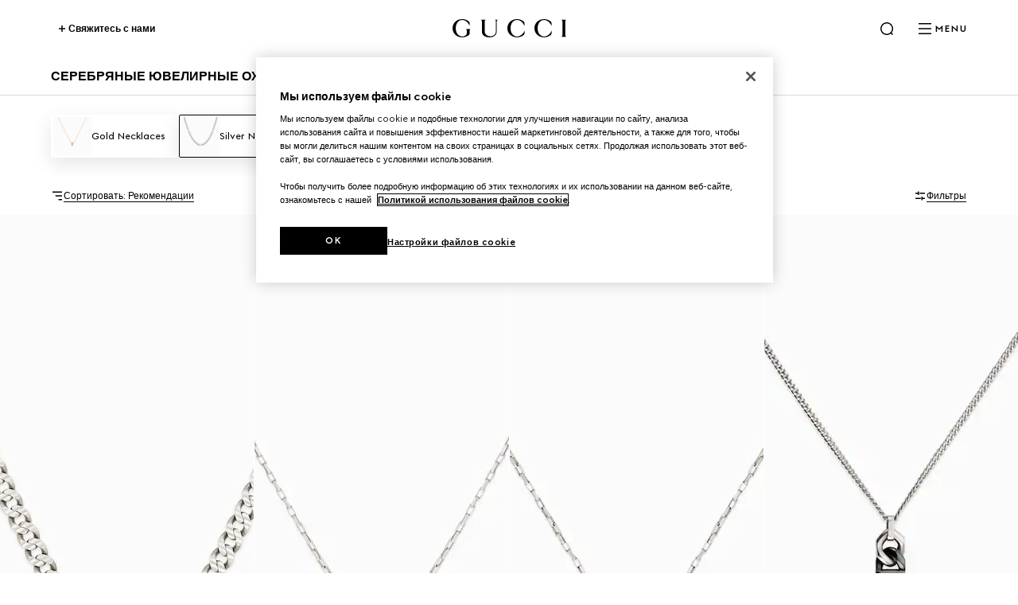

--- FILE ---
content_type: text/html; charset=utf-8
request_url: https://www.gucci.com/int/ru/ca/jewellery-watches/silver-jewellery/silver-jewellery-for-men/silver-necklaces-for-men-c-jewelry-watches-silver-jewelry-necklaces-men
body_size: 141842
content:
<!DOCTYPE html><html lang="ru" dir="ltr"><head><meta charSet="utf-8"/><meta name="viewport" content="width=device-width, initial-scale=1, maximum-scale=2"/><link rel="stylesheet" href="/plp/_next/static/css/94ed37dd0033026a.css" data-precedence="next"/><link rel="stylesheet" href="/plp/_next/static/css/be9252e6758bd1eb.css" data-precedence="next"/><link rel="stylesheet" href="/plp/_next/static/css/47c96da75bdd1f54.css" data-precedence="next"/><link rel="stylesheet" href="/plp/_next/static/css/b4b8e8e4393bd7be.css" data-precedence="next"/><link rel="stylesheet" href="/plp/_next/static/css/90f659525cc7af19.css" data-precedence="next"/><link rel="stylesheet" href="/plp/_next/static/css/b503f8344f6b065e.css" data-precedence="next"/><link rel="stylesheet" href="/plp/_next/static/css/59d2d8514bf28235.css" data-precedence="next"/><link rel="preload" as="script" fetchPriority="low" href="/plp/_next/static/chunks/webpack-620a256c7fa6ae51.js"/><script type="text/javascript" src="https://www.gucci.com/static/27f0ebfcd2f4f05c60ad3b5f0ef2bf8454a63794300564" async ></script><script src="/plp/_next/static/chunks/2e3483eb-b77b2b53debd5586.js" async=""></script><script src="/plp/_next/static/chunks/240-68414a74d3365fff.js" async=""></script><script src="/plp/_next/static/chunks/main-app-fa4f73a8223244de.js" async=""></script><script src="/plp/_next/static/chunks/cef65ff5-66de2c19544455d2.js" async=""></script><script src="/plp/_next/static/chunks/860-f74c17cb4ba5ead2.js" async=""></script><script src="/plp/_next/static/chunks/app/%5Bcountry%5D/%5Blanguage%5D/layout-237bb15b83821457.js" async=""></script><script src="https://componentsfront.guccidigital.io/analytics/index.umd.js" async=""></script><script src="https://cdn-pci.optimizely.com/js/5016740305.js" async=""></script><script src="https://componentsfront.guccidigital.io/riskified/riskified.js" async=""></script><script src="/plp/_next/static/chunks/455-ee59b6b1ecd57544.js" async=""></script><script src="/plp/_next/static/chunks/106-4efd458bcc35f2f5.js" async=""></script><script src="/plp/_next/static/chunks/812-bc5de1c8ee34b74f.js" async=""></script><script src="/plp/_next/static/chunks/app/%5Bcountry%5D/%5Blanguage%5D/ca/%5B...category%5D/page-c6d506c2f799547c.js" async=""></script><link rel="shortcut icon" href="/_ui/responsive/common/images/favicon.png"/><link rel="apple-touch-icon" href="https://componentsfront.guccidigital.io/design-system/public/icons/AppIcon_Light_120.png" sizes="120x120"/><link rel="apple-touch-icon" href="https://componentsfront.guccidigital.io/design-system/public/icons/AppIcon_Light_152.png" sizes="152x152"/><link rel="apple-touch-icon" href="https://componentsfront.guccidigital.io/design-system/public/icons/AppIcon_Light_167.png" sizes="167x167"/><link rel="apple-touch-icon" href="https://componentsfront.guccidigital.io/design-system/public/icons/AppIcon_Light_180.png" sizes="180x180"/><link rel="modulepreload" href="https://www.gucci.com/deps/_static/react@18.2.0"/><link rel="modulepreload" href="https://www.gucci.com/deps/_static/react-dom@18.2.0"/><link rel="modulepreload" href="https://www.gucci.com/deps/_static/react@18.2.0/jsx-runtime"/><link rel="modulepreload" href="https://www.gucci.com/deps/_static/react-dom@18.2.0/client"/><link rel="modulepreload" href="https://www.gucci.com/deps/_static/react-dom@18.2.0/es2022/client.mjs"/><link rel="modulepreload" href="https://www.gucci.com/deps/_static/react@18.2.0/es2022/react.mjs"/><link rel="modulepreload" href="https://www.gucci.com/deps/_static/scheduler@^0.23.0?target=es2022"/><link rel="modulepreload" href="https://www.gucci.com/deps/_static/scheduler@0.23.2/es2022/scheduler.mjs"/><link rel="modulepreload" href="https://www.gucci.com/deps/_static/react-dom@18.2.0/es2022/react-dom.mjs"/><link rel="modulepreload" href="https://www.gucci.com/deps/_static/react@18.2.0/es2022/jsx-runtime.mjs"/><title> | GUCCI® INT</title><meta name="robots" content="noindex, nofollow"/><link rel="canonical" href="https://www.gucci.com/int/ru/ca/jewellery-watches/silver-jewellery/silver-jewellery-for-men/silver-necklaces-for-men-c-jewelry-watches-silver-jewelry-necklaces-men"/><meta property="og:title" content=" | GUCCI® INT"/><meta property="og:url" content="https://www.gucci.com/int/ru/ca/jewellery-watches/silver-jewellery/silver-jewellery-for-men/silver-necklaces-for-men-c-jewelry-watches-silver-jewelry-necklaces-men"/><meta property="og:image" content="http://media.gucci.com/style/HEXFBFBFB_South_0_160_640x640/1757953837/853967_J8400_0818_001_100_0000_Light.jpg"/><meta property="og:image:secure_url" content="https://media.gucci.com/style/HEXFBFBFB_South_0_160_640x640/1757953837/853967_J8400_0818_001_100_0000_Light.jpg"/><meta property="og:image:type" content="image/jpeg"/><meta name="twitter:card" content="summary_large_image"/><meta name="twitter:title" content=" | GUCCI® INT"/><meta name="twitter:image" content="http://media.gucci.com/style/HEXFBFBFB_South_0_160_640x640/1757953837/853967_J8400_0818_001_100_0000_Light.jpg"/><meta name="twitter:image:secure_url" content="https://media.gucci.com/style/HEXFBFBFB_South_0_160_640x640/1757953837/853967_J8400_0818_001_100_0000_Light.jpg"/><meta name="twitter:image:type" content="image/jpeg"/><link rel="stylesheet" href="https://www.gucci.com/design-system-assets/_public/latest/common.min.css"/><script src="https://componentsfront.guccidigital.io/web_tracking_compliance/index.js" defer=""></script><script src="https://componentsfront.guccidigital.io/speedcurve/speedcurve.js" defer=""></script><script src="https://cdn.speedcurve.com/js/lux.js?id=111210459" defer=""></script><script type="module">
import {datadogLogs} from "https://www.gucci.com/deps/_static/@datadog/browser-logs@6.4.0"
window.DD_LOGS_REPLATFORMING = datadogLogs;
</script><script src="/plp/_next/static/chunks/polyfills-42372ed130431b0a.js" noModule=""></script>
<script>(window.BOOMR_mq=window.BOOMR_mq||[]).push(["addVar",{"rua.upush":"false","rua.cpush":"true","rua.upre":"false","rua.cpre":"true","rua.uprl":"false","rua.cprl":"false","rua.cprf":"false","rua.trans":"SJ-78aaa22c-35e2-4d2f-a887-9db8323d10a4","rua.cook":"false","rua.ims":"false","rua.ufprl":"false","rua.cfprl":"true","rua.isuxp":"false","rua.texp":"norulematch","rua.ceh":"false","rua.ueh":"false","rua.ieh.st":"0"}]);</script>
<script>!function(){function o(n,i){if(n&&i)for(var r in i)i.hasOwnProperty(r)&&(void 0===n[r]?n[r]=i[r]:n[r].constructor===Object&&i[r].constructor===Object?o(n[r],i[r]):n[r]=i[r])}try{var n=decodeURIComponent("%7B%0A%20%20%20%20%22RT%22%3A%20%7B%0A%20%20%20%20%20%20%20%20%22cookie%22%3A%20%22%22%0A%20%20%20%20%7D%0A%7D");if(n.length>0&&window.JSON&&"function"==typeof window.JSON.parse){var i=JSON.parse(n);void 0!==window.BOOMR_config?o(window.BOOMR_config,i):window.BOOMR_config=i}}catch(r){window.console&&"function"==typeof window.console.error&&console.error("mPulse: Could not parse configuration",r)}}();</script>
                              <script>!function(e){var n="https://s.go-mpulse.net/boomerang/";if("True"=="True")e.BOOMR_config=e.BOOMR_config||{},e.BOOMR_config.PageParams=e.BOOMR_config.PageParams||{},e.BOOMR_config.PageParams.pci=!0,n="https://s2.go-mpulse.net/boomerang/";if(window.BOOMR_API_key="S9ASQ-G4N32-5WU5H-GLJH3-YANFZ",function(){function e(){if(!r){var e=document.createElement("script");e.id="boomr-scr-as",e.src=window.BOOMR.url,e.async=!0,o.appendChild(e),r=!0}}function t(e){r=!0;var n,t,a,i,d=document,O=window;if(window.BOOMR.snippetMethod=e?"if":"i",t=function(e,n){var t=d.createElement("script");t.id=n||"boomr-if-as",t.src=window.BOOMR.url,BOOMR_lstart=(new Date).getTime(),e=e||d.body,e.appendChild(t)},!window.addEventListener&&window.attachEvent&&navigator.userAgent.match(/MSIE [67]\./))return window.BOOMR.snippetMethod="s",void t(o,"boomr-async");a=document.createElement("IFRAME"),a.src="about:blank",a.title="",a.role="presentation",a.loading="eager",i=(a.frameElement||a).style,i.width=0,i.height=0,i.border=0,i.display="none",o.appendChild(a);try{O=a.contentWindow,d=O.document.open()}catch(_){n=document.domain,a.src="javascript:var d=document.open();d.domain='"+n+"';void 0;",O=a.contentWindow,d=O.document.open()}if(n)d._boomrl=function(){this.domain=n,t()},d.write("<bo"+"dy onload='document._boomrl();'>");else if(O._boomrl=function(){t()},O.addEventListener)O.addEventListener("load",O._boomrl,!1);else if(O.attachEvent)O.attachEvent("onload",O._boomrl);d.close()}function a(e){window.BOOMR_onload=e&&e.timeStamp||(new Date).getTime()}if(!window.BOOMR||!window.BOOMR.version&&!window.BOOMR.snippetExecuted){window.BOOMR=window.BOOMR||{},window.BOOMR.snippetStart=(new Date).getTime(),window.BOOMR.snippetExecuted=!0,window.BOOMR.snippetVersion=14,window.BOOMR.url=n+"S9ASQ-G4N32-5WU5H-GLJH3-YANFZ";var i=document.currentScript||document.getElementsByTagName("script")[0],o=i.parentNode,r=!1,d=document.createElement("link");if(d.relList&&"function"==typeof d.relList.supports&&d.relList.supports("preload")&&"as"in d)window.BOOMR.snippetMethod="p",d.href=window.BOOMR.url,d.rel="preload",d.as="script",d.addEventListener("load",e),d.addEventListener("error",function(){t(!0)}),setTimeout(function(){if(!r)t(!0)},3e3),BOOMR_lstart=(new Date).getTime(),o.appendChild(d);else t(!1);if(window.addEventListener)window.addEventListener("load",a,!1);else if(window.attachEvent)window.attachEvent("onload",a)}}(),"".length>0)if(e&&"performance"in e&&e.performance&&"function"==typeof e.performance.setResourceTimingBufferSize)e.performance.setResourceTimingBufferSize();!function(){if(BOOMR=e.BOOMR||{},BOOMR.plugins=BOOMR.plugins||{},!BOOMR.plugins.AK){var n="true"=="true"?1:0,t="",a="clnhghqxeeo4y2lrhm5a-f-3877ee75c-clientnsv4-s.akamaihd.net",i="false"=="true"?2:1,o={"ak.v":"39","ak.cp":"1682951","ak.ai":parseInt("487174",10),"ak.ol":"0","ak.cr":8,"ak.ipv":4,"ak.proto":"h2","ak.rid":"a2e5b639","ak.r":44332,"ak.a2":n,"ak.m":"dscx","ak.n":"essl","ak.bpcip":"18.218.115.0","ak.cport":41390,"ak.gh":"23.33.28.215","ak.quicv":"","ak.tlsv":"tls1.3","ak.0rtt":"","ak.0rtt.ed":"","ak.csrc":"-","ak.acc":"","ak.t":"1769028410","ak.ak":"hOBiQwZUYzCg5VSAfCLimQ==AMrtIAMM5vs8oPia4QUx8Y5TevcPcflRmcmIpwSBdzwEejMFmFkmQzB17rR966HdWESA7ZHxHYF81fXoA33FvRHox+nxnFiwuPW7ClGrJtbPN86qZEDAiz3eOZuJW6sC2mvsjXkg99uiy+jJpLV0Ad5KKdNQTZ7NOGgFnPKkihv9OhfGGn6SGL2fS4/l/9VX2t7wEqWAv04gZdx20tnV7RDA6Ky1ty5xBMErCcEduyggal6XM7IZ60nheCbPHAVV16nriPReK6IpGcBdMkDy2VxCR/96nWPLnFtOQo/omMzKXqWXi9dJaRc78cQ+DeCUg64jVD2kX1HhAuIce2RFssAiFQSeoXfnIdbbfgQNKjx2iwlEJmWPoVuKkKYpfirQqDsOOXfiJjm+CduS6sEIcXwWCWehNj5ZypGXwjN5mVQ=","ak.pv":"338","ak.dpoabenc":"","ak.tf":i};if(""!==t)o["ak.ruds"]=t;var r={i:!1,av:function(n){var t="http.initiator";if(n&&(!n[t]||"spa_hard"===n[t]))o["ak.feo"]=void 0!==e.aFeoApplied?1:0,BOOMR.addVar(o)},rv:function(){var e=["ak.bpcip","ak.cport","ak.cr","ak.csrc","ak.gh","ak.ipv","ak.m","ak.n","ak.ol","ak.proto","ak.quicv","ak.tlsv","ak.0rtt","ak.0rtt.ed","ak.r","ak.acc","ak.t","ak.tf"];BOOMR.removeVar(e)}};BOOMR.plugins.AK={akVars:o,akDNSPreFetchDomain:a,init:function(){if(!r.i){var e=BOOMR.subscribe;e("before_beacon",r.av,null,null),e("onbeacon",r.rv,null,null),r.i=!0}return this},is_complete:function(){return!0}}}}()}(window);</script></head><body><div hidden=""><!--$--><!--/$--></div><div id="header" data-testid="ssi-header" data-client-props="">
    
    
      
      <style data-styled="true" data-styled-version="5.3.6">.bFwKDs{background:var(--g-color-background,white);box-shadow:0 4px 8px rgb(0 0 0 / 8%);display:block;}/*!sc*/
.bFwKDs[data-isopen='false']{display:none;}/*!sc*/
.bFwKDs > span:first-child{position:absolute;-webkit-transform:translate(0,-12px);-ms-transform:translate(0,-12px);transform:translate(0,-12px);}/*!sc*/
data-styled.g40[id="Flyout__FlyoutContent-sc-c6195314-0"]{content:"bFwKDs,"}/*!sc*/
.jdbrTi{line-height:0;-webkit-transition:visibility 0.8s cubic-bezier(0.5,0,0,1);transition:visibility 0.8s cubic-bezier(0.5,0,0,1);visibility:visible;}/*!sc*/
.jdbrTi a,.jdbrTi button{color:var(--g-color-foreground);}/*!sc*/
.jdbrTi[data-hidden='true']{visibility:hidden;}/*!sc*/
data-styled.g276[id="Navigation-styles__DrawerWrapper-sc-34a9cd5c-0"]{content:"jdbrTi,"}/*!sc*/
.btpiQS{list-style:none;padding-bottom:1.5rem;padding-top:0;}/*!sc*/
.btpiQS[data-is-first-non-shoppable-item='true']{padding-top:1rem;}/*!sc*/
data-styled.g277[id="MenuItem-styles__ListItem-sc-7b325c80-0"]{content:"btpiQS,"}/*!sc*/
.hJRodu[data-menu-item-color='true']{--g-nav-button-color:var(--menu-font-color);--g-icon-fill-color:var(--menu-font-color);--g-icon-stroke-color:var(--menu-font-color);}/*!sc*/
data-styled.g278[id="MenuItem-styles__NavButtonWrapper-sc-7b325c80-1"]{content:"hJRodu,"}/*!sc*/
.idBHVh[data-menu-item-color='true']{--g-color-foreground:var(--menu-font-color);--g-icon-fill-color:var(--menu-font-color);--g-icon-stroke-color:var(--menu-font-color);}/*!sc*/
data-styled.g279[id="MenuItem-styles__MenuItemWrapper-sc-7b325c80-2"]{content:"idBHVh,"}/*!sc*/
.clVLGc{margin:2rem 0 3rem;}/*!sc*/
data-styled.g281[id="NavigationLevelCategory-styles__NavigationLevelCategory-sc-7e7c8434-0"]{content:"clVLGc,"}/*!sc*/
.dDlHdX{cursor:default;}/*!sc*/
data-styled.g282[id="NavigationLevelCategory-styles__TitleWithoutLink-sc-7e7c8434-1"]{content:"dDlHdX,"}/*!sc*/
.dIQHv{-webkit-text-decoration:none;text-decoration:none;}/*!sc*/
data-styled.g283[id="NavigationLevelCategory-styles__TitleWithLink-sc-7e7c8434-2"]{content:"dIQHv,"}/*!sc*/
.cwiLoV{padding:3.5rem 0.25rem 0;}/*!sc*/
.cwiLoV li{list-style:none;padding-bottom:1.5rem;}/*!sc*/
data-styled.g284[id="NavigationBottomLinks-styles__NavigationBottomLinksList-sc-2b26d5fd-0"]{content:"cwiLoV,"}/*!sc*/
.hwfrQA{overflow:hidden;}/*!sc*/
@media screen and (max-width:1024px){.hwfrQA{padding-top:3.5rem;}.hwfrQA::before{content:'';position:absolute;width:100%;height:4rem;top:0;left:0;background:var(--g-color-background);z-index:1;}.hwfrQA::after{content:'';position:absolute;width:100%;height:6rem;bottom:0;left:0;pointer-events:none;background:linear-gradient( 180deg,rgba(0,0,0,0%) 0%,var(--g-color-background,var(--g-color-white)) 100% );}}/*!sc*/
data-styled.g285[id="NavigationMenu-styles__Container-sc-5dd76c3f-0"]{content:"hwfrQA,"}/*!sc*/
.fmSKIb{position:relative;width:300%;min-height:var(--dynamic-height,initial);-webkit-transition:-webkit-transform 0.8s cubic-bezier(0.5,0,0,1);-webkit-transition:transform 0.8s cubic-bezier(0.5,0,0,1);transition:transform 0.8s cubic-bezier(0.5,0,0,1);}/*!sc*/
.fmSKIb[data-menulevel='l1']{-webkit-transform:translateX(0);-ms-transform:translateX(0);transform:translateX(0);}/*!sc*/
.fmSKIb[data-menulevel='l2']{-webkit-transform:translateX(calc(-100% * (1 / 3)));-ms-transform:translateX(calc(-100% * (1 / 3)));transform:translateX(calc(-100% * (1 / 3)));}/*!sc*/
[dir='rtl'] .NavigationMenu-styles__MenuLevelsContainer-sc-5dd76c3f-1[data-menulevel='l2']{-webkit-transform:translateX(calc(+100% * (1 / 3)));-ms-transform:translateX(calc(+100% * (1 / 3)));transform:translateX(calc(+100% * (1 / 3)));}/*!sc*/
.fmSKIb[data-menulevel='l3']{-webkit-transform:translateX(calc(-100% * (2 / 3)));-ms-transform:translateX(calc(-100% * (2 / 3)));transform:translateX(calc(-100% * (2 / 3)));}/*!sc*/
[dir='rtl'] .NavigationMenu-styles__MenuLevelsContainer-sc-5dd76c3f-1[data-menulevel='l3']{-webkit-transform:translateX(calc(100% * (2 / 3)));-ms-transform:translateX(calc(100% * (2 / 3)));transform:translateX(calc(100% * (2 / 3)));}/*!sc*/
data-styled.g286[id="NavigationMenu-styles__MenuLevelsContainer-sc-5dd76c3f-1"]{content:"fmSKIb,"}/*!sc*/
.cnonPa{padding:4px;box-sizing:border-box;-webkit-transition:visibility 0.8s cubic-bezier(0.5,0,0,1);transition:visibility 0.8s cubic-bezier(0.5,0,0,1);visibility:visible;}/*!sc*/
.cnonPa[data-visibility='false']{visibility:hidden;}/*!sc*/
.cnonPa span,.cnonPa svg,.cnonPa path{-webkit-transition:none;transition:none;}/*!sc*/
data-styled.g287[id="NavigationMenu-styles__NavigationListContainer-sc-5dd76c3f-2"]{content:"cnonPa,"}/*!sc*/
.eQgjkt{position:absolute;top:0;left:0;}/*!sc*/
[dir='rtl'] .NavigationMenu-styles__NavigationNestedListContainer-sc-5dd76c3f-3{right:0;}/*!sc*/
data-styled.g288[id="NavigationMenu-styles__NavigationNestedListContainer-sc-5dd76c3f-3"]{content:"eQgjkt,"}/*!sc*/
.iKNrXj{width:calc(100% / 3);}/*!sc*/
data-styled.g289[id="NavigationMenu-styles__Level1Container-sc-5dd76c3f-4"]{content:"iKNrXj,"}/*!sc*/
.kvPCBW{width:calc(100% / 3);-webkit-transform:translateX(100%);-ms-transform:translateX(100%);transform:translateX(100%);}/*!sc*/
[dir='rtl'] .NavigationMenu-styles__Level2Container-sc-5dd76c3f-5{-webkit-transform:translateX(-100%);-ms-transform:translateX(-100%);transform:translateX(-100%);}/*!sc*/
data-styled.g290[id="NavigationMenu-styles__Level2Container-sc-5dd76c3f-5"]{content:"kvPCBW,"}/*!sc*/
.iNoHWU{width:100%;-webkit-transform:translateX(100%);-ms-transform:translateX(100%);transform:translateX(100%);}/*!sc*/
[dir='rtl'] .NavigationMenu-styles__Level3Container-sc-5dd76c3f-6{-webkit-transform:translateX(-100%);-ms-transform:translateX(-100%);transform:translateX(-100%);}/*!sc*/
data-styled.g291[id="NavigationMenu-styles__Level3Container-sc-5dd76c3f-6"]{content:"iNoHWU,"}/*!sc*/
.dOIVGW{padding:0;margin:0;}/*!sc*/
data-styled.g292[id="NavigationMenu-styles__List-sc-5dd76c3f-7"]{content:"dOIVGW,"}/*!sc*/
.fllmIB{display:-webkit-box;display:-webkit-flex;display:-ms-flexbox;display:flex;-webkit-flex-wrap:wrap;-ms-flex-wrap:wrap;flex-wrap:wrap;row-gap:2rem;-webkit-box-pack:justify;-webkit-justify-content:space-between;-ms-flex-pack:justify;justify-content:space-between;width:100%;padding-bottom:3.5rem;}/*!sc*/
data-styled.g293[id="ThematicNavigation-styles__ThematicNavigation-sc-8c99e338-0"]{content:"fllmIB,"}/*!sc*/
.jmPLQh{width:48%;}/*!sc*/
.jmPLQh:only-child{width:100%;}/*!sc*/
data-styled.g294[id="ThematicNavigationItem-styles__Wrapper-sc-91d6dd34-0"]{content:"jmPLQh,"}/*!sc*/
.cjjcHo{display:block;object-fit:cover;width:100%;vertical-align:top;-webkit-transition:-webkit-transform 0.8s cubic-bezier(0.5,0,0,1);-webkit-transition:transform 0.8s cubic-bezier(0.5,0,0,1);transition:transform 0.8s cubic-bezier(0.5,0,0,1);}/*!sc*/
.cjjcHo:hover{-webkit-transform:scale(0.95);-ms-transform:scale(0.95);transform:scale(0.95);}/*!sc*/
data-styled.g295[id="ThematicNavigationItem-styles__Image-sc-91d6dd34-1"]{content:"cjjcHo,"}/*!sc*/
.GPtBU{display:-webkit-box;-webkit-line-clamp:2;-webkit-box-orient:vertical;overflow:hidden;text-overflow:ellipsis;width:100%;vertical-align:top;padding-top:0.5rem;visibility:inherit;}/*!sc*/
.GPtBU[data-is-loading='true']{visibility:hidden;}/*!sc*/
data-styled.g296[id="ThematicNavigationItem-styles__Label-sc-91d6dd34-2"]{content:"GPtBU,"}/*!sc*/
.cxgfzO{-webkit-text-decoration:none;text-decoration:none;color:inherit;pointer-events:inherit;}/*!sc*/
.cxgfzO[data-is-loading='true']{pointer-events:none;}/*!sc*/
data-styled.g297[id="ThematicNavigationItem-styles__Anchor-sc-91d6dd34-3"]{content:"cxgfzO,"}/*!sc*/
.fhJsMI{position:relative;color:var(--g-color-foreground);-webkit-transition:min-height 0.8s cubic-bezier(0.5,0,0,1);transition:min-height 0.8s cubic-bezier(0.5,0,0,1);will-change:min-height;z-index:var(--g-header-container-z-index,100);min-height:var(--g-rbc-header-height,--g-header-expanded-height);}/*!sc*/
.fhJsMI[data-expanded='true'][data-transparent='false']{--g-rbc-logo-width:calc(100vw - 2rem);min-height:calc( var(--g-rbc-logo-width) / 6.247 + var(--g-rbc-header-height,--g-header-expanded-height) + 1.5rem );}/*!sc*/
@media screen and (min-width:768px){.fhJsMI[data-expanded='true'][data-transparent='false']{--g-rbc-logo-width:calc(100vw - 4rem);}}/*!sc*/
@media screen and (min-width:1024px){.fhJsMI[data-expanded='true'][data-transparent='false']{--g-rbc-logo-width:calc(100vw - 8rem);}}/*!sc*/
@media screen and (min-width:1366px){.fhJsMI[data-expanded='true'][data-transparent='false']{--g-rbc-logo-width:calc(1440px - 8rem);}}/*!sc*/
.fhJsMI a,.fhJsMI button{color:var(--g-color-foreground);}/*!sc*/
data-styled.g299[id="Header-styles__HeaderContainer-sc-8c19c597-0"]{content:"fhJsMI,"}/*!sc*/
.jnSwcv{position:fixed;top:0;left:0;right:0;background:var(--g-color-background);}/*!sc*/
.jnSwcv[data-transparent='true']{background:transparent;}/*!sc*/
.jnSwcv[data-is-big-logo='false'],.jnSwcv[data-transparent='false']{-webkit-transition:background 1.2s ease;transition:background 1.2s ease;will-change:background;}/*!sc*/
data-styled.g300[id="Header-styles__FixedContainer-sc-8c19c597-1"]{content:"jnSwcv,"}/*!sc*/
.fMiCPf{box-sizing:border-box;margin:0 auto;max-width:1440px;padding:1.5rem 1rem;}/*!sc*/
.fMiCPf[data-transparent='true']{--g-color-foreground:var(--g-color-white);}/*!sc*/
.fMiCPf[data-transparent='true'][data-transparent-inversed='true']{--g-color-foreground:var(--g-color-black);}/*!sc*/
@media screen and (min-width:768px){.fMiCPf{padding:1.5rem 2rem;}}/*!sc*/
@media screen and (min-width:1024px){.fMiCPf{padding:1.5rem 4rem;}}/*!sc*/
data-styled.g301[id="Header-styles__ContentContainer-sc-8c19c597-2"]{content:"fMiCPf,"}/*!sc*/
.bEdOlU{display:-webkit-box;display:-webkit-flex;display:-ms-flexbox;display:flex;-webkit-align-items:center;-webkit-box-align:center;-ms-flex-align:center;align-items:center;-webkit-box-pack:end;-webkit-justify-content:flex-end;-ms-flex-pack:end;justify-content:flex-end;height:24px;position:relative;}/*!sc*/
@media screen and (min-width:1024px){.bEdOlU{-webkit-box-pack:justify;-webkit-justify-content:space-between;-ms-flex-pack:justify;justify-content:space-between;}}/*!sc*/
data-styled.g302[id="Header-styles__HeaderContent-sc-8c19c597-3"]{content:"bEdOlU,"}/*!sc*/
:root{--g-rbc-header-height:72px;--g-rbc-header-base-height:72px;}/*!sc*/
.g-header-transparency-override[data-header-transparency-mode="opaque"] .g-rbc-header-sentinel-node{display:inline-block;position:fixed;width:1px;height:1px;margin:0;padding:0;border:none;outline:none;pointer-events:none;-webkit-user-select:none;-moz-user-select:none;-ms-user-select:none;user-select:none;left:-120vw;top:-120vh;}/*!sc*/
.g-header-transparency-override[data-header-transparency-mode="transparent"] .g-rbc-header-sentinel-node{display:inline-block;position:fixed;width:1px;height:1px;margin:0;padding:0;border:none;outline:none;pointer-events:none;-webkit-user-select:none;-moz-user-select:none;-ms-user-select:none;user-select:none;left:44vw;top:44vh;}/*!sc*/
data-styled.g304[id="sc-global-PLUBC1"]{content:"sc-global-PLUBC1,"}/*!sc*/
.kPIfWO{-webkit-transition:opacity 0.8s cubic-bezier(0.5,0,0,1),width 0.8s cubic-bezier(0.5,0,0,1),-webkit-transform 0.8s cubic-bezier(0.5,0,0,1),padding-bottom 0.8s cubic-bezier(0.5,0,0,1);-webkit-transition:opacity 0.8s cubic-bezier(0.5,0,0,1),width 0.8s cubic-bezier(0.5,0,0,1),transform 0.8s cubic-bezier(0.5,0,0,1),padding-bottom 0.8s cubic-bezier(0.5,0,0,1);transition:opacity 0.8s cubic-bezier(0.5,0,0,1),width 0.8s cubic-bezier(0.5,0,0,1),transform 0.8s cubic-bezier(0.5,0,0,1),padding-bottom 0.8s cubic-bezier(0.5,0,0,1);width:143px;height:0;padding-bottom:0;will-change:width,transform,padding-bottom;-webkit-transform:translate3d(0,-24px,0);-ms-transform:translate3d(0,-24px,0);transform:translate3d(0,-24px,0);}/*!sc*/
.kPIfWO[data-expanded='true']{width:100%;-webkit-transform:translate3d(0,24px,0);-ms-transform:translate3d(0,24px,0);transform:translate3d(0,24px,0);height:auto;padding-bottom:24px;}/*!sc*/
@media screen and (min-width:1024px){.kPIfWO{margin:0 auto;}}/*!sc*/
.kPIfWO a svg{outline-offset:inherit;outline:inherit;}/*!sc*/
.kPIfWO a:focus-visible{outline-offset:0;outline:3px solid var(--g-color-accessibility);}/*!sc*/
data-styled.g305[id="Logo-styles__LogoContainer-sc-2c6dfc6a-0"]{content:"kPIfWO,"}/*!sc*/
.gZEnNe{-webkit-box-flex:1;-webkit-flex-grow:1;-ms-flex-positive:1;flex-grow:1;}/*!sc*/
@media screen and (min-width:1024px){.gZEnNe{-webkit-box-flex:unset;-webkit-flex-grow:unset;-ms-flex-positive:unset;flex-grow:unset;}}/*!sc*/
data-styled.g306[id="Logo-styles__LogoAnchor-sc-2c6dfc6a-1"]{content:"gZEnNe,"}/*!sc*/
.cfGGEb{position:absolute;-webkit-transform:translateY(-20px);-ms-transform:translateY(-20px);transform:translateY(-20px);}/*!sc*/
.cfGGEb a{display:inline-block;top:0;-webkit-transform:translateX(-10000px);-ms-transform:translateX(-10000px);transform:translateX(-10000px);}/*!sc*/
.cfGGEb a:focus{-webkit-transform:translateX(0);-ms-transform:translateX(0);transform:translateX(0);}/*!sc*/
data-styled.g307[id="SkipToMainContent-styles__SkipLinkContainer-sc-9aae8c7d-0"]{content:"cfGGEb,"}/*!sc*/
.bvYFNM{-webkit-align-items:baseline;-webkit-box-align:baseline;-ms-flex-align:baseline;align-items:baseline;position:relative;display:-webkit-box;display:-webkit-flex;display:-ms-flexbox;display:flex;padding:0;margin:0;list-style:none;line-height:0;}/*!sc*/
.bvYFNM > li{padding-left:1rem;}/*!sc*/
@media screen and (min-width:1024px){.bvYFNM > li{padding-left:1.5rem;}}/*!sc*/
[dir='rtl'] .HeaderActions-styles__Wrapper-sc-87b5abec-0 > li{padding-right:1rem;padding-left:0;}/*!sc*/
@media screen and (min-width:1024px){[dir='rtl'] .HeaderActions-styles__Wrapper-sc-87b5abec-0 > li{padding-right:1.5rem;}}/*!sc*/
.bvYFNM > li > button,.bvYFNM > li > nav > button{-webkit-align-items:center;-webkit-box-align:center;-ms-flex-align:center;align-items:center;background:transparent;border:0;box-sizing:border-box;cursor:pointer;display:-webkit-box;display:-webkit-flex;display:-ms-flexbox;display:flex;font-family:inherit;font-size:0.75rem;font-weight:700;gap:0.5rem;padding:0;}/*!sc*/
data-styled.g320[id="HeaderActions-styles__Wrapper-sc-87b5abec-0"]{content:"bvYFNM,"}/*!sc*/
.deZcLx{display:-webkit-box;display:-webkit-flex;display:-ms-flexbox;display:flex;padding:10px 18px;-webkit-box-pack:justify;-webkit-justify-content:space-between;-ms-flex-pack:justify;justify-content:space-between;}/*!sc*/
@media screen and (min-width:1024px){.deZcLx{width:624px;}.deZcLx input:focus-visible{outline:none;}}/*!sc*/
.deZcLx div{width:100%;}/*!sc*/
data-styled.g348[id="MinimalSearch-styles__WrapperForm-sc-bfe14063-0"]{content:"deZcLx,"}/*!sc*/
.JnDhV{left:0;right:0;box-shadow:0 8px 24px rgba(0,0,0,0.1);border-radius:4px;z-index:10;-webkit-transform:translate(0,15px);-ms-transform:translate(0,15px);transform:translate(0,15px);position:fixed;margin:0 1rem;}/*!sc*/
.JnDhV > span:first-child{display:none;}/*!sc*/
@media screen and (min-width:768px) and (max-width:1023px){.JnDhV{margin:0 1.5rem;}}/*!sc*/
@media screen and (min-width:1024px){.JnDhV{min-width:220px;position:absolute;width:auto;right:0;left:unset;margin:0;}[dir='rtl'] .MinimalSearch-styles__FlyoutContainer-sc-bfe14063-1{right:auto;left:0;}.JnDhV > span:first-child{display:none;}}/*!sc*/
data-styled.g349[id="MinimalSearch-styles__FlyoutContainer-sc-bfe14063-1"]{content:"JnDhV,"}/*!sc*/
.jqLHmC{display:contents;}/*!sc*/
data-styled.g350[id="NavigationButton-styles__Nav-sc-70ae5af8-0"]{content:"jqLHmC,"}/*!sc*/
.bJEACc{display:none;text-transform:uppercase;-webkit-transition:color 0.8s cubic-bezier(0.5,0,0,1);transition:color 0.8s cubic-bezier(0.5,0,0,1);}/*!sc*/
@media screen and (min-width:1024px){.bJEACc{display:block;}}/*!sc*/
data-styled.g351[id="NavigationButton-styles__MenuText-sc-70ae5af8-1"]{content:"bJEACc,"}/*!sc*/
.idyNVi{-webkit-align-items:center;-webkit-box-align:center;-ms-flex-align:center;align-items:center;background:transparent;border:0;box-sizing:border-box;cursor:pointer;display:-webkit-box;display:-webkit-flex;display:-ms-flexbox;display:flex;font-family:inherit;font-size:0.75rem;font-weight:700;gap:0.5rem;color:inherit;visibility:hidden;pointer-events:none;}/*!sc*/
@media screen and (min-width:1024px){.idyNVi{display:inherit;opacity:1;-webkit-transition:opacity 0.8s cubic-bezier(0.5,0,0,1),visibility 0.8s cubic-bezier(0.5,0,0,1);transition:opacity 0.8s cubic-bezier(0.5,0,0,1),visibility 0.8s cubic-bezier(0.5,0,0,1);visibility:visible;pointer-events:unset;}.idyNVi:focus-within{opacity:1;visibility:visible;pointer-events:unset;}.idyNVi[data-hide='true']{opacity:0;pointer-events:none;}}/*!sc*/
.idyNVi span{-webkit-transition:color 0.8s cubic-bezier(0.5,0,0,1);transition:color 0.8s cubic-bezier(0.5,0,0,1);}/*!sc*/
.idyNVi svg{-webkit-transition:rotate 0.8s cubic-bezier(0.5,0,0,1);transition:rotate 0.8s cubic-bezier(0.5,0,0,1);}/*!sc*/
.idyNVi:hover svg{rotate:90deg;}/*!sc*/
data-styled.g352[id="ContactUs-styles__Button-sc-a1042eb7-0"]{content:"idyNVi,"}/*!sc*/
</style><link rel="stylesheet" href="https://prd-gucci-store-services.guccidigital.io/_next/static/chunks/markup/header-footer/bundle/css/layoutCSS.59b6c43a2438dde101b1.bundle.css?version=b993d3e">
      <div id="header-new-exp" data-testid="header-new-exp" data-header="[base64]/QviDQutC+0LvQu9C10LrRhtC40Y/[base64]/[base64]/[base64]/QvtGB0YLRg9C/[base64]/[base64]/[base64]/[base64]/[base64]/[base64]/[base64]/[base64]/[base64]/[base64]/[base64]/[base64]/[base64]/[base64]/[base64]/[base64]/[base64]/0Ysg0Jgg0J/[base64]/[base64]/[base64]/[base64]/[base64]/[base64]/[base64]/[base64]/[base64]/0Ysg0Lgg0L/[base64]/[base64]/[base64]/[base64]/[base64]/[base64]/[base64]/[base64]/QvtC80LDQtNGLIiwibGluayI6Ii9zdC9jYXBzdWxlL2JlYXV0eS1saXBzLW1ha2UtdXAjbWF0dGUiLCJpc05vblNob3BwYWJsZSI6ZmFsc2V9LHsibmFtZSI6IkVNRUEgLSBTYXRpbiBMaXBzdGljayIsImxhYmVsIjoi0JPRg9Cx0L3QsNGPINC/[base64]/[base64]/[base64]/[base64]/[base64]/[base64]/[base64]/RgNGB0LrQuNC1INC/[base64]/[base64]/[base64]/[base64]/[base64]/[base64]/[base64]/[base64]/[base64]/[base64]/[base64]/QvtC40YHQuiDQvNCw0LPQsNC30LjQvdC+0LIiLCJ1cmwiOiJzdG9yZSJ9XX1dLCJyZWdpb25zIjpbIklOVEVSTkFUSU9OQUwiXX0sImVuYWJsZVNtYWxsSGVhZGVyIjp0cnVlfQ==" data-locale="int-ru" data-microcopy="[base64]/[base64]/0L7Qu9C90LjRgtC10LvRjNC90LDRjyDQv9C+0LzQvtGJ0Yw/IiwiY29udGFjdHVzLndoYXRzYXBwLXdlYiI6IldoYXRzQXBwIFdlYiIsImNvbnRhY3R1cy5zY2FuLXFyLWNvZGUiOiLQntGC0YHQutCw0L3QuNGA0YPQudGC0LUgUVIt0LrQvtC0INGBINC/[base64]/[base64]/QvtC60YPQv9C+0Log0L/[base64]/0L7QutGD0L/[base64]/[base64]/[base64]/0L7Rh9GC0Ysg0L3QuNC20LUsINCy0Ysg0YHQvtCz0LvQsNGI0LDQtdGC0LXRgdGMXG7Qv9C+0LvRg9GH0LDRgtGMINGA0LDRgdGB0YvQu9C60YMg0L4g0L3QsNGI0LjRhSDQvdC+0LLRi9GFIFxu0LrQvtC70LvQtdC60YbQuNGP0YUsINC80LXRgNC+0L/RgNC40Y/RgtC40Y/[base64]/Qt9Cw0YLRjNGB0Y8g0YfQtdGA0LXQtyBXaGF0c0FwcCIsImNvbnRhY3R1cy5tZXNzYWdlLXVzIjoiTUVTU0FHRSBVUyIsImNvbnRhY3R1cy5jYWxsLXVzIjoi0J/[base64]/0L7Rh9GC0LAiLCJuZXdzbGV0dGVyLmNvbmZpcm1hdGlvbi1tZXNzYWdlIjoi0KLQtdC/0LXRgNGMINCy0Ysg0L/QvtC00L/QuNGB0LDQvdGLINC90LAg0YDQsNGB0YHRi9C70LrRgyBHdWNjaSwg0LrQsNC6IiwibmV3c2xldHRlci50aXRsZSI6ItCf0L7QtNC/0LjRgdCw0YLRjNGB0Y8g0L3QsCDQvtCx0L3QvtCy0LvQtdC90LjRjyBHdWNjaSIsIm5ld3NsZXR0ZXIuZXJyb3ItbWVzc2FnZSI6ItCf0L7QttCw0LvRg9C50YHRgtCwLCDQv9C10YDQtdC/0LXRh9Cw0YLQsNC50YLQtSBlLW1haWwiLCJuZXdzbGV0dGVyLnBsYWNlaG9sZGVyIjoi0JDQtNGA0LXRgSDRjdC70LXQutGC0YDQvtC90L3QvtC5INC/0L7Rh9GC0YsiLCJjb3VudHJ5c2VsZWN0b3IuY2xvc2UiOiLQmtC90L7Qv9C60LAgwqvQl9Cw0LrRgNGL0YLRjMK7IiwiaW50ZW50LXN1cnZleS5sYWJlbCI6IllvdXIgT3BpbmlvbiBNYXR0ZXJzIiwic3RvcmVsb2NhdG9yLnRpdGxlIjoi0J/QvtC40YHQuiDQvNCw0LPQsNC30LjQvdC+0LIiLCJjb250YWN0dXMuYXNzaXN0YW5jZSI6ItCS0LDQvCDQvdGD0LbQvdCwINC00L7Qv9C+0LvQvdC40YLQtdC70YzQvdCw0Y8g0L/[base64]/0LAg0L3QsNC20LzQuNGC0LUg0L3QuNC20LUiLCJjb250YWN0dXMuaGVhZGluZyI6ItCh0LLRj9C30LDRgtGM0YHRjyDRgSDQvdCw0LzQuCIsImNvbnRhY3R1cy5jb250YWN0LXdpdGgtdXMiOiLQodCy0Y/[base64]/[base64]/[base64]/0L7QutGD0L/QutC4INC/[base64]/Qt9GL0LoiLCJsYW5ndWFnZVNlbGVjdG9yLmxhbmd1YWdlIjoiTGFuZ3VhZ2UiLCJuZXdzbGV0dGVyLnRoYW5reW91LW1lc3NhZ2UiOiLRgdC/0LDRgdC40LHQviJ9LCJnZW5lcmFsIjp7Im5ld3NsZXR0ZXIudGV4dCI6ItCf0L7Qu9GD0YfQsNC50YLQtSDRjdC60YHQutC70Y7Qt9C40LLQvdGL0LUg0L3QvtCy0L7RgdGC0Lgg0L4g0LfQsNC/0YPRgdC60LUg0LrQvtC70LvQtdC60YbQuNC4LCDQv9C10YDRgdC+0L3QsNC70LjQt9C40YDQvtCy0LDQvdC90YvQtSDRgdC+0LLQtdGC0Ysg0Lgg0L/QvtGB0LvQtdC00L3QuNC1INC90L7QstC+0YHRgtC4INCU0L7QvNCwLiIsImdlbmVyYWwucmVhZC1sZXNzIjoi0KHQstC10YDQvdGD0YLRjCIsIm5ld3NsZXR0ZXIub3Blbi1kcmF3ZXItY3RhIjoi0J/QvtC00L/QuNGB0LDRgtGM0YHRjyIsIm5ld3NsZXR0ZXIuZHJhd2VyLnZpc2libGUtdGV4dCI6ItCS0YvQsdC40YDQsNGPIMKr0KHQntCX0JTQkNCi0KwgTdCe0Jkg0J/QoNCe0KTQmNCb0KzCuywg0LLRiyDQv9C+0LTRgtCy0LXRgNC20LTQsNC10YLQtSwg0YfRgtC+INGB0L7Qs9C70LDRgdC90Ysg0YEg0L3QsNGI0LjQvNC4IFvQo9GB0LvQvtCy0LjRj9C80Lgg0LjRgdC/0L7Qu9GM0LfQvtCy0LDQvdC40Y9dKC9zdC9sZWdhbC1sYW5kaW5nKSwg0YfRgtC+INCy0Ysg0L/RgNC+0YfQuNGC0LDQu9C4INC4INC/0L7QvdGP0LvQuCDQvdCw0YjRgyBb0L/QvtC70LjRgtC40LrRgyDQutC+0L3RhNC40LTQtdC90YbQuNCw0LvRjNC90L7RgdGC0LhdKC9zdC9wcml2YWN5LWxhbmRpbmcp0Lgg0YXQvtGC0LjRgtC1INC/0L7Qu9GD0YfQsNGC0Ywg0L7QsdC90L7QstC70LXQvdC40Y8g0L4g0L3QvtCy0YvRhSDQstC40LTQsNGFINC00LXRj9GC0LXQu9GM0L3QvtGB0YLQuCBHdWNjaSwg0Y3QutGB0LrQu9GO0LfQuNCy0L3Ri9GFINC/0YDQvtC00YPQutGC0LDRhSwg0YHQv9C10YbQuNCw0LvQuNC30LjRgNC+0LLQsNC90L3Ri9GFINGD0YHQu9GD0LPQsNGFINC4INC40LzQtdGC0Ywg0LjQvdC00LjQstC40LTRg9Cw0LvRjNC90YvQuSDQvtC/[base64]/QvtC70LjRgtC40LrQvtC5INC60L7QvdGE0LjQtNC10L3RhtC40LDQu9GM0L3QvtGB0YLQuF0oL3N0L3ByaXZhY3ktbGFuZGluZykg0LIg0L/[base64]/0YDQvtGE0LjQu9GMLiDQrdGC0L4g0L/QvtC30LLQvtC70LjRgiBHdWNjaSDQv9GA0LXQtNC70L7QttC40YLRjCDQktCw0Lwg0L/QtdGA0YHQvtC90LDQu9C40LfQuNGA0L7QstCw0L3QvdGL0Lkg0Lgg0LjQvdC00LjQstC40LTRg9Cw0LvRjNC90YvQuSDQv9C+0LTRhdC+0LQsINC/0YDQtdC00L7RgdGC0LDQstC70Y/RgtGMINCS0LDQvCDQv9GA0L7QtNGD0LrRgtGLLCDRg9GB0LvRg9Cz0Lgg0Lgg0LjQvdGE0L7RgNC80LDRhtC40Y4sINC60L7RgtC+0YDRg9GOINCS0Ysg0LfQsNC/0YDQsNGI0LjQstCw0LXRgtC1INGDIEd1Y2NpLCDQuCDQvtCx0YnQsNGC0YzRgdGPINGBINCS0LDQvNC4LiDQktGB0Y8g0JLQsNGI0LAg0LvQuNGH0L3QsNGPINC40L3RhNC+0YDQvNCw0YbQuNGPINCx0YPQtNC10YIg0YXRgNCw0L3QuNGC0YzRgdGPLCDQuNGB0L/QvtC70YzQt9C+0LLQsNGC0YzRgdGPINC4INC/0YDQuNCy0Y/Qt9GL0LLQsNGC0YzRgdGPINC6INCS0LDRiNC10LzRgyDQv9GA0L7RhNC40LvRjiBHdWNjaS4g0JLQsNGIINC/0YDQvtGE0LjQu9GMINC80L7QttC10YIg0YHQvtC00LXRgNC20LDRgtGMINC40L3RhNC+0YDQvNCw0YbQuNGOLCDQutC+0YLQvtGA0YPRjiDQvNGLINC/0L7Qu9GD0YfQuNC70Lgg0L3QtdC/0L7RgdGA0LXQtNGB0YLQstC10L3QvdC+INC+0YIg0JLQsNGBLCDQsCDRgtCw0LrQttC1INC+0YIg0L3QsNGI0LjRhSDRgNC+0LfQvdC40YfQvdGL0YUg0L/RgNC+0LTQsNCy0YbQvtCyINC4INC00YDRg9Cz0LjRhSDQutC+0LzQvNC10YDRh9C10YHQutC40YUg0L/QsNGA0YLQvdC10YDQvtCyLiDQn9C+0YHQutC+0LvRjNC60YMg0LzRiyDRgNCw0LHQvtGC0LDQtdC8INC/0L7QstGB0LXQvNC10YHRgtC90L4sINC80Ysg0LzQvtC20LXQvCDQsdC10LfQvtC/0LDRgdC90L4g0LTQtdC70LjRgtGM0YHRjyDQktCw0YjQtdC5INC70LjRh9C90L7QuSDQuNC90YTQvtGA0LzQsNGG0LjQtdC5INGBINC60L7QvNC/0LDQvdC40Y/QvNC4INC90LDRiNC10Lkg0LPRgNGD0L/Qv9GLINC4INC90LDRiNC40LzQuCDRg9GC0LLQtdGA0LbQtNC10L3QvdGL0LzQuCDQv9Cw0YDRgtC90LXRgNCw0LzQuCwg0YDQsNGB0L/QvtC70L7QttC10L3QvdGL0LzQuCDQv9C+INCy0YHQtdC80YMg0LzQuNGA0YMuINCc0Ysg0L7RgdGD0YnQtdGB0YLQstC70Y/QtdC8INC90LXQvtCx0YXQvtC00LjQvNGL0LUg0LzQtdGA0Ysg0L/[base64]/0YDQsNCy0LAsINGC0LDQutC40LUg0LrQsNC6INC/0YDQsNCy0L4g0LTQvtGB0YLRg9C/0LAsINGD0LTQsNC70LXQvdC40Y8sINC40LfQvNC10L3QtdC90LjRjyDQuCDQuNGB0L/RgNCw0LLQu9C10L3QuNGPINCy0LDRiNC40YUg0LTQsNC90L3Ri9GFLCDQsCDRgtCw0LrQttC1INC+0LPRgNCw0L3QuNGH0LXQvdC40LUsINCy0L7Qt9GA0LDQttC10L3QuNC1INC90LAg0L7QsdGA0LDQsdC+0YLQutGDINC4INC/0YDQsNCy0L4g0L3QsCDQv9C10YDQtdC90L7RgdC40LzQvtGB0YLRjCDQtNCw0L3QvdGL0YUuINCS0Ysg0YLQsNC60LbQtSDQvNC+0LbQtdGC0LUg0L/[base64]/RgNC+0YTQuNC70Ywg0LIg0LvRjtCx0L7QtSDQstGA0LXQvNGPLiDQlNC70Y8g0L/[base64]/0YDQsNCy0LDRhSwg0L/QvtC20LDQu9GD0LnRgdGC0LAsINGB0LLRj9C20LjRgtC10YHRjCDRgSDQvdCw0LzQuCDQv9C+INCw0LTRgNC10YHRgzogW3ByaXZhY3lAZ3VjY2kuY29tXShtYWlsdG86cHJpdmFjeUBndWNjaS5jb20pLlxuXG7QodC+0LfQtNCw0LLQsNGPINGB0LLQvtC5INC/0YDQvtGE0LjQu9GMIEdVQ0NJLCDQktGLINC/0L7QtNGC0LLQtdGA0LbQtNCw0LXRgtC1LCDRh9GC0L4g0LTQvtGB0YLQuNCz0LvQuCDQstC+0LfRgNCw0YHRgtCwINGB0L7Qs9C70LDRgdC40Y8g0LIg0JLQsNGI0LXQuSDRgdGC0YDQsNC90LUg0L/[base64]/[base64]/0L7Rh9GC0YMg0L/QvtGB0LvQtdC00L3QuNC1INC90L7QstC+0YHRgtC4INC4INC/[base64]/0LXRgNGMINCy0Ysg0L/QvtC00L/QuNGB0LDQvdGLINC90LAg0YDQsNGB0YHRi9C70LrRgyBHdWNjaSwg0LrQsNC6IiwibmV3c2xldHRlci5zdWJzY3JpcHRpb24tZXJyb3ItbWVzc2FnZSI6ItCn0YLQvtCx0Ysg0YHQvtC30LTQsNGC0Ywg0LDQutC60LDRg9C90YIsINC/0L7QttCw0LvRg9C50YHRgtCwLCDQvtGC0LzQtdGC0YzRgtC1INCz0LDQu9C+0YfQutC+0Lkg0LrQu9C10YLQutGDINC90LjQttC1IiwibmV3c2xldHRlci50aXRsZSI6ItCf0L7QtNC/0LjRgdCw0YLRjNGB0Y8g0L3QsCDQvtCx0L3QvtCy0LvQtdC90LjRjyBHdWNjaSIsIm5ld3NsZXR0ZXIuZXJyb3ItbWVzc2FnZSI6ItCf0L7QttCw0LvRg9C50YHRgtCwLCDQv9C10YDQtdC/0LXRh9Cw0YLQsNC50YLQtSBlLW1haWwiLCJuZXdzbGV0dGVyLnBsYWNlaG9sZGVyIjoi0JDQtNGA0LXRgSDRjdC70LXQutGC0YDQvtC90L3QvtC5INC/0L7Rh9GC0YsiLCJzcG90aWZ5Lm9wZW5EcmF3ZXIiOiJnbyB0byBhdWRpbyIsImhpbnQtc2Nyb2xsYmFyLmxhYmVsIjoi0L/RgNC+0LrRgNGD0YLQuNGC0LUsINGH0YLQvtCx0Ysg0YPQt9C90LDRgtGMINCx0L7Qu9GM0YjQtSJ9LCJjcm9zc1NlbGwiOnsicmVjby5jYXJvdXNlbC52aXN1YWxseS5zaW1pbGFyLnRpdGxlIjoi0J/QntCh0JzQntCi0KDQldCi0Kwg0J/QntCl0J7QltCY0JUg0JzQntCU0JXQm9CYIiwicmVjby5jYXJvdXNlbC50aXRsZSI6IllvdSBNYXkgQWxzbyBMaWtlIn0sInRvYXN0ZXIiOnsibWluaWNhcnQuZW1wdHktY2FydCI6ItCh0YPQvNC60LAg0LTQu9GPINC/0L7QutGD0L/QvtC6INC/[base64]" data-features=[base64] ><div id="g-rbc-header-container" data-testid="header" data-react-ds-version="5.8.4" data-ui-kit-version="5.7.1" data-react-version="18.2.0" data-expanded="false" data-transparent="false" style="--g-header-expanded-height:72px" class="Header-styles__HeaderContainer-sc-8c19c597-0 fhJsMI"><span class="g-rbc-header-sentinel-node" aria-hidden="true"></span><div data-transparent="false" data-is-big-logo="false" class="Header-styles__FixedContainer-sc-8c19c597-1 jnSwcv"><div data-testid="header-container" data-transparent="false" data-transparent-inversed="false" class="Header-styles__ContentContainer-sc-8c19c597-2 fMiCPf"><div class="SkipToMainContent-styles__SkipLinkContainer-sc-9aae8c7d-0 cfGGEb"><a href="#mainContent" class="_link_en2jp_1 _is-body-small_en2jp_114    " data-testid="link"><span>Skip to main content</span></a></div><div class="Header-styles__HeaderContent-sc-8c19c597-3 bEdOlU"><button data-hide="false" id="open_contact_us_drawer_header" aria-haspopup="dialog" class="ContactUs-styles__Button-sc-a1042eb7-0 idyNVi"><svg class=" " width="16" height="16" viewBox="0 0 16 16" fill="none" xmlns="http://www.w3.org/2000/svg" aria-hidden="true"><path d="M12 8.75H8.75V12H7.25V8.75H4V7.25H7.25V4H8.75V7.25H12V8.75Z" fill="var(--_g-icon-fill-color)"></path></svg><span>Свяжитесь с нами</span></button><ul data-testid="header-actions" class="HeaderActions-styles__Wrapper-sc-87b5abec-0 bvYFNM"><li><button data-testid="minimal-search" aria-label="search" aria-expanded="false" aria-haspopup="dialog"><svg class=" " width="24" height="24" viewBox="0 0 24 24" fill="none" xmlns="http://www.w3.org/2000/svg" aria-hidden="true"><path d="M20 12C20 7.58 16.42 4 12 4C7.58 4 4 7.58 4 12C4 16.42 7.58 20 12 20C13.94 20 15.72 19.31 17.1 18.16L18.94 20L20 18.94L18.16 17.1C19.31 15.72 20 13.94 20 12ZM12 18.5C8.42 18.5 5.5 15.58 5.5 12C5.5 8.42 8.42 5.5 12 5.5C15.58 5.5 18.5 8.42 18.5 12C18.5 15.58 15.58 18.5 12 18.5Z" fill="var(--_g-icon-fill-color)"></path></svg></button><div class="Flyout__FlyoutContent-sc-c6195314-0 bFwKDs MinimalSearch-styles__FlyoutContainer-sc-bfe14063-1 JnDhV with-theme-default" data-testid="minimal-search-flyout-container" data-isopen="false"><span aria-hidden="true"><svg width="13" height="9" viewBox="0 0 13 9" fill="none" xmlns="http://www.w3.org/2000/svg"><path d="M6.5 0L12.9952 8.25L0.00480938 8.25L6.5 0Z" fill="white"></path></svg></span><form class="MinimalSearch-styles__WrapperForm-sc-bfe14063-0 deZcLx"><div class="input-wrapper"><div class="
				_field_lzdq8_1
				undefined
				
				
				
				
        
        
			" data-testid="input-box"><div data-testid="field-input-container" class="_field-input-container_lzdq8_28  "><label id="label-for-minimal-search-input" for="minimal-search-input">Search</label><input data-testid="input-box-input" id="minimal-search-input" aria-labelledby="label-for-minimal-search-input" aria-describedby="helper-texts-for-minimal-search-input" type="text" value=""/></div></div></div></form></div></li><li><nav aria-label="Main" class="NavigationButton-styles__Nav-sc-70ae5af8-0 jqLHmC"><button aria-label="menu toggle" id="menu-icon-btn" aria-haspopup="dialog"><svg class=" " width="24" height="24" viewBox="0 0 24 24" fill="none" xmlns="http://www.w3.org/2000/svg" aria-hidden="true"><path d="M20 6.5H4V5H20V6.5ZM20 11.25H4V12.75H20V11.25ZM20 17.5H4V19H20V17.5Z" fill="var(--_g-icon-fill-color)"></path></svg><span class="NavigationButton-styles__MenuText-sc-70ae5af8-1 bJEACc">MENU</span></button></nav></li></ul></div><div id="logo" data-testid="logo-container" data-expanded="false" style="opacity:1" class="Logo-styles__LogoContainer-sc-2c6dfc6a-0 kPIfWO"><a href="/int/ru/" aria-label="gucci - go to homepage" class="Logo-styles__LogoAnchor-sc-2c6dfc6a-1 gZEnNe"><svg viewBox="0 0 1312 210" fill="none" xmlns="http://www.w3.org/2000/svg" class="
			_brand_icon_113d3_1
			_gucci_logo_1yorg_1
			" aria-label="Logo Gucci" aria-hidden="true"><path fill-rule="evenodd" clip-rule="evenodd" d="M0 104.57C0 44.8817 47.7192 0 111.198 0C137.048 0 159.565 7.14969 180.162 21.426C191.548 29.3368 196.801 35.3334 196.801 42.5984V77.4244H196.547C179.028 35.8408 147.277 9.96344 111.198 9.96344C68.2 9.96344 36.5878 49.8865 36.5878 104.709C36.5878 159.923 68.7092 198.831 112.98 198.831C140.357 198.831 164.68 180.08 164.68 160.707V136.998C164.68 126.803 160.584 118.639 153.155 114.303V114.049H208.442V114.303C201.013 118.639 196.917 126.803 196.917 136.998V165.066C196.917 172.977 191.548 181.649 173.752 192.096C154.937 203.19 132.674 209.187 110.273 209.187C47.3489 209.14 0 164.259 0 104.57ZM360.347 189.375C346.392 177.774 338.593 161.837 338.593 141.933V29.3369C338.593 19.1428 334.497 10.9783 327.069 6.64232V6.38862H382.355V6.64232C374.927 10.9783 370.83 19.1428 370.83 29.3369V137.09C370.83 154.434 376.199 168.087 386.058 178.028C397.328 189.375 414.338 196.017 435.443 196.271C474.739 196.663 500.195 173.692 500.195 140.157V29.3369C500.195 19.1428 496.099 10.9783 488.67 6.64232V6.38862H521.44V6.64232C514.011 10.9783 509.915 19.1428 509.915 29.3369V140.296C509.915 181.349 476.521 209.163 426.094 209.163C397.444 209.14 375.436 201.76 360.347 189.375ZM632.522 104.709C632.522 44.9047 680.241 0 743.72 0C769.431 0 792.088 7.14969 812.684 21.426C824.07 29.3368 829.323 35.3334 829.323 42.5984V77.4244H829.069C811.55 35.8408 779.799 9.96344 743.073 9.96344C700.722 9.96344 669.11 49.8865 669.11 104.709C669.11 159.3 700.722 199.085 744.345 199.085C779.545 199.085 812.8 173.323 834.438 130.609H834.692L829.948 166.819C829.046 173.715 824.07 179.965 812.684 187.853C792.088 202.129 769.431 209.14 743.72 209.14C679.478 208.887 632.522 164.259 632.522 104.709ZM944.872 104.709C944.872 44.9047 992.592 0 1056.07 0C1081.78 0 1104.44 7.14969 1125.03 21.426C1136.42 29.3368 1141.67 35.3334 1141.67 42.5984V77.4244H1141.42C1123.9 35.8408 1092.15 9.96344 1055.42 9.96344C1013.07 9.96344 981.46 49.8865 981.46 104.709C981.46 159.3 1013.07 199.085 1056.7 199.085C1091.89 199.085 1125.15 173.323 1146.79 130.609H1147.04L1142.3 166.819C1141.4 173.715 1136.42 179.965 1125.01 187.853C1104.41 202.129 1081.76 209.14 1056.05 209.14C991.851 208.887 944.872 164.259 944.872 104.709ZM1268.24 179.827V29.3369C1268.24 19.1428 1264.14 10.9783 1256.71 6.64232V6.38862H1312V6.64232C1304.57 10.9783 1300.48 19.1428 1300.48 29.3369V179.827C1300.48 190.021 1304.57 198.185 1312 202.521V202.775H1256.71V202.521C1264.14 198.185 1268.24 190.021 1268.24 179.827Z" fill="var(--_g-logo-fill-color)"></path></svg></a></div></div></div></div><div id="mainContent" tabindex="0"></div><div class="Navigation-styles__DrawerWrapper-sc-34a9cd5c-0 jdbrTi with-theme-default" data-hidden="true"><div><div tabindex="-1" data-focus-trap-fallback=":Ri:"><div inert="1" aria-hidden="true" class="
              _drawer_1qfo3_1
              
              
              
            " role="dialog" aria-modal="true" tabindex="0"><div id="navigation-container" class="_drawer-container_1qfo3_93"><div class="_drawer-content_1qfo3_169"><div class="NavigationMenu-styles__Container-sc-5dd76c3f-0 hwfrQA"><div data-testid="menu-levels-container" data-menulevel="l1" class="NavigationMenu-styles__MenuLevelsContainer-sc-5dd76c3f-1 fmSKIb"><div data-testid="menu-container-level-1" id="menu-container-level-1" data-visibility="false" class="NavigationMenu-styles__NavigationListContainer-sc-5dd76c3f-2 NavigationMenu-styles__Level1Container-sc-5dd76c3f-4 cnonPa iKNrXj"><ul class="NavigationMenu-styles__List-sc-5dd76c3f-7 dOIVGW"><li data-is-first-non-shoppable-item="false" data-menulevel="l1" class="MenuItem-styles__ListItem-sc-7b325c80-0 btpiQS"><div class="MenuItem-styles__NavButtonWrapper-sc-7b325c80-1 hJRodu"><a href="/int/ru/nst/la-famiglia-collection" class="
        _nav-button_16kbx_1 
        undefined 
         
        " aria-disabled="false" aria-labelledby="label_l1_navigation_item_0"><span class="_title-row_16kbx_61"><span class="_label_16kbx_41" id="label_l1_navigation_item_0">La Famiglia Looks</span></span></a></div><div data-testid="menu-container-level-0-2" id="menu-container-level-0-2" data-visibility="false" class="NavigationMenu-styles__NavigationListContainer-sc-5dd76c3f-2 NavigationMenu-styles__NavigationNestedListContainer-sc-5dd76c3f-3 NavigationMenu-styles__Level2Container-sc-5dd76c3f-5 cnonPa eQgjkt kvPCBW"><button class="_cta_19rcc_1 _is-text-main_19rcc_53      
        
    "><span>НАЗАД</span><span class="_loader_19rcc_25"><svg class="_loading_11iuc_1  " xmlns="http://www.w3.org/2000/svg" width="16" height="16" viewBox="0 0 16 16" fill="none" aria-hidden="true"><path d="M8.1 14C4.74 14 2 11.31 2 8C2 4.69 4.74 2 8.1 2C10.88 2 13.31 3.85 14 6.5L12.55 6.88C12.03 4.89 10.2 3.5 8.1 3.5C5.56 3.5 3.5 5.52 3.5 8C3.5 10.48 5.56 12.5 8.09 12.5C9.97 12.5 11.65 11.39 12.35 9.68L13.74 10.25C12.8 12.53 10.58 14 8.09 14H8.1Z" fill="var(--_g-icon-fill-color)"></path></svg></span></button><div role="heading" aria-level="3" class="NavigationLevelCategory-styles__NavigationLevelCategory-sc-7e7c8434-0 clVLGc"><a class="NavigationLevelCategory-styles__TitleWithLink-sc-7e7c8434-2 dIQHv is-text-xl-light" href="/int/ru/nst/la-famiglia-collection">La Famiglia Looks</a></div><ul class="NavigationMenu-styles__List-sc-5dd76c3f-7 dOIVGW"></ul></div></li><li data-is-first-non-shoppable-item="false" data-menulevel="l1" class="MenuItem-styles__ListItem-sc-7b325c80-0 btpiQS"><div class="MenuItem-styles__NavButtonWrapper-sc-7b325c80-1 hJRodu"><button id="l1_navigation_item_1" aria-haspopup="menu" aria-expanded="false" class="
        _nav-button_16kbx_1
        undefined
        
        " aria-labelledby="label_:R96bi:"><span class="_title-row_16kbx_61"><span class="_label_16kbx_41" id="label_:R96bi:">Женские Сумки</span><span class="_chevron-container_16kbx_182"><span class="_chevron-icon_16kbx_36"><svg class=" " aria-hidden="true" xmlns="http://www.w3.org/2000/svg" width="16" height="16" viewBox="0 0 16 16" fill="none"><path d="M6 12L10 8L6 4" stroke="var(--_g-icon-fill-color)" stroke-width="1.5" stroke-linejoin="round"></path></svg></span></span></span></button></div><div data-testid="menu-container-level-1-2" id="menu-container-level-1-2" data-visibility="false" class="NavigationMenu-styles__NavigationListContainer-sc-5dd76c3f-2 NavigationMenu-styles__NavigationNestedListContainer-sc-5dd76c3f-3 NavigationMenu-styles__Level2Container-sc-5dd76c3f-5 cnonPa eQgjkt kvPCBW"><button class="_cta_19rcc_1 _is-text-main_19rcc_53      
        
    "><span>НАЗАД</span><span class="_loader_19rcc_25"><svg class="_loading_11iuc_1  " xmlns="http://www.w3.org/2000/svg" width="16" height="16" viewBox="0 0 16 16" fill="none" aria-hidden="true"><path d="M8.1 14C4.74 14 2 11.31 2 8C2 4.69 4.74 2 8.1 2C10.88 2 13.31 3.85 14 6.5L12.55 6.88C12.03 4.89 10.2 3.5 8.1 3.5C5.56 3.5 3.5 5.52 3.5 8C3.5 10.48 5.56 12.5 8.09 12.5C9.97 12.5 11.65 11.39 12.35 9.68L13.74 10.25C12.8 12.53 10.58 14 8.09 14H8.1Z" fill="var(--_g-icon-fill-color)"></path></svg></span></button><div role="heading" aria-level="3" class="NavigationLevelCategory-styles__NavigationLevelCategory-sc-7e7c8434-0 clVLGc"><a class="NavigationLevelCategory-styles__TitleWithLink-sc-7e7c8434-2 dIQHv is-text-xl-light" href="/int/ru/ca/women/handbags-c-women-handbags">Женские Сумки</a></div><div class="ThematicNavigation-styles__ThematicNavigation-sc-8c99e338-0 fllmIB ThematicNavigation"><div class="ThematicNavigationItem-styles__Wrapper-sc-91d6dd34-0 jmPLQh"><a aria-busy="true" tabindex="-1" data-is-loading="true" href="/int/ru/nst/a-new-signature" class="ThematicNavigationItem-styles__Anchor-sc-91d6dd34-3 cxgfzO"><img src="https://media.gucci.com/dynamic/b3c8/[base64]/Navigation-815178AAEC26207_001_Default.png" alt="" height="0" srcSet="https://media.gucci.com/dynamic/b3c8/[base64]/Navigation-815178AAEC26207_001_Default.png 400w, https://media.gucci.com/dynamic/b3c8/[base64]/Navigation-815178AAEC26207_001_Default.png 800w" sizes="(min-width: 601px) and (max-width: 1024px) 400px, 200px" loading="lazy" data-testid="img-Gucci Giglio" class="ThematicNavigationItem-styles__Image-sc-91d6dd34-1 cjjcHo image is-landscape-standard"/><div aria-label="Gucci Giglio" data-is-loading="true" class="ThematicNavigationItem-styles__Label-sc-91d6dd34-2 GPtBU is-text-medium">Gucci Giglio</div></a></div><div class="ThematicNavigationItem-styles__Wrapper-sc-91d6dd34-0 jmPLQh"><a aria-busy="true" tabindex="-1" data-is-loading="true" href="/int/ru/st/capsule/gucci-bamboo-1947" class="ThematicNavigationItem-styles__Anchor-sc-91d6dd34-3 cxgfzO"><img src="https://media.gucci.com/dynamic/b3c8/[base64]/Navigation_815178AAEC26207_001_Default__1_.png" alt="" height="0" srcSet="https://media.gucci.com/dynamic/b3c8/[base64]/Navigation_815178AAEC26207_001_Default__1_.png 400w, https://media.gucci.com/dynamic/b3c8/[base64]/Navigation_815178AAEC26207_001_Default__1_.png 800w" sizes="(min-width: 601px) and (max-width: 1024px) 400px, 200px" loading="lazy" data-testid="img-Gucci Bamboo" class="ThematicNavigationItem-styles__Image-sc-91d6dd34-1 cjjcHo image is-landscape-standard"/><div aria-label="Gucci Bamboo" data-is-loading="true" class="ThematicNavigationItem-styles__Label-sc-91d6dd34-2 GPtBU is-text-medium">Gucci Bamboo</div></a></div><div class="ThematicNavigationItem-styles__Wrapper-sc-91d6dd34-0 jmPLQh"><a aria-busy="true" tabindex="-1" data-is-loading="true" href="/int/ru/st/capsule/jackie-1961" class="ThematicNavigationItem-styles__Anchor-sc-91d6dd34-3 cxgfzO"><img src="https://media.gucci.com/dynamic/b3c8/[base64]/Navigation_863136AAGDJ1000_001_Default.png" alt="" height="0" srcSet="https://media.gucci.com/dynamic/b3c8/[base64]/Navigation_863136AAGDJ1000_001_Default.png 400w, https://media.gucci.com/dynamic/b3c8/[base64]/Navigation_863136AAGDJ1000_001_Default.png 800w" sizes="(min-width: 601px) and (max-width: 1024px) 400px, 200px" loading="lazy" data-testid="img-Gucci Jackie" class="ThematicNavigationItem-styles__Image-sc-91d6dd34-1 cjjcHo image is-landscape-standard"/><div aria-label="Gucci Jackie" data-is-loading="true" class="ThematicNavigationItem-styles__Label-sc-91d6dd34-2 GPtBU is-text-medium">Gucci Jackie</div></a></div><div class="ThematicNavigationItem-styles__Wrapper-sc-91d6dd34-0 jmPLQh"><a aria-busy="true" tabindex="-1" data-is-loading="true" href="/int/ru/ca/women/ophidia-c-ophidia-collection" class="ThematicNavigationItem-styles__Anchor-sc-91d6dd34-3 cxgfzO"><img src="https://media.gucci.com/dynamic/b3c8/[base64]/Navigation_841341FAE0J9867_001_Default.png" alt="" height="0" srcSet="https://media.gucci.com/dynamic/b3c8/[base64]/Navigation_841341FAE0J9867_001_Default.png 400w, https://media.gucci.com/dynamic/b3c8/[base64]/Navigation_841341FAE0J9867_001_Default.png 800w" sizes="(min-width: 601px) and (max-width: 1024px) 400px, 200px" loading="lazy" data-testid="img-Ophidia" class="ThematicNavigationItem-styles__Image-sc-91d6dd34-1 cjjcHo image is-landscape-standard"/><div aria-label="Ophidia" data-is-loading="true" class="ThematicNavigationItem-styles__Label-sc-91d6dd34-2 GPtBU is-text-medium">Ophidia</div></a></div></div><ul class="NavigationMenu-styles__List-sc-5dd76c3f-7 dOIVGW"><li data-menulevel="l2" class="MenuItem-styles__ListItem-sc-7b325c80-0 btpiQS"><div class="MenuItem-styles__NavButtonWrapper-sc-7b325c80-1 hJRodu"><button id="l2_navigation_item_1_0" aria-haspopup="menu" aria-expanded="false" class="
        _nav-button_16kbx_1
        _is-second-level_16kbx_41
        
        " aria-labelledby="label_:R4ch6bi:"><span class="_title-row_16kbx_61"><span class="_label_16kbx_41" id="label_:R4ch6bi:">Shop by Line</span><span class="_chevron-container_16kbx_182"><span class="_chevron-icon_16kbx_36"><svg class=" " aria-hidden="true" xmlns="http://www.w3.org/2000/svg" width="16" height="16" viewBox="0 0 16 16" fill="none"><path d="M6 12L10 8L6 4" stroke="var(--_g-icon-fill-color)" stroke-width="1.5" stroke-linejoin="round"></path></svg></span></span></span></button></div><div data-testid="menu-container-level-1-0-3" id="menu-container-level-1-0-3" data-visibility="false" class="NavigationMenu-styles__NavigationListContainer-sc-5dd76c3f-2 NavigationMenu-styles__NavigationNestedListContainer-sc-5dd76c3f-3 NavigationMenu-styles__Level3Container-sc-5dd76c3f-6 cnonPa eQgjkt iNoHWU"><button class="_cta_19rcc_1 _is-text-main_19rcc_53      
        
    "><span>НАЗАД</span><span class="_loader_19rcc_25"><svg class="_loading_11iuc_1  " xmlns="http://www.w3.org/2000/svg" width="16" height="16" viewBox="0 0 16 16" fill="none" aria-hidden="true"><path d="M8.1 14C4.74 14 2 11.31 2 8C2 4.69 4.74 2 8.1 2C10.88 2 13.31 3.85 14 6.5L12.55 6.88C12.03 4.89 10.2 3.5 8.1 3.5C5.56 3.5 3.5 5.52 3.5 8C3.5 10.48 5.56 12.5 8.09 12.5C9.97 12.5 11.65 11.39 12.35 9.68L13.74 10.25C12.8 12.53 10.58 14 8.09 14H8.1Z" fill="var(--_g-icon-fill-color)"></path></svg></span></button><div role="heading" aria-level="3" class="NavigationLevelCategory-styles__NavigationLevelCategory-sc-7e7c8434-0 clVLGc"><span class="NavigationLevelCategory-styles__TitleWithoutLink-sc-7e7c8434-1 dDlHdX is-text-xl-light">Смотреть по коллекциям</span></div><div class="ThematicNavigation-styles__ThematicNavigation-sc-8c99e338-0 fllmIB ThematicNavigation"><div class="ThematicNavigationItem-styles__Wrapper-sc-91d6dd34-0 jmPLQh"><a aria-busy="true" tabindex="-1" data-is-loading="true" href="/int/ru/st/capsule/gucci-bamboo-1947" class="ThematicNavigationItem-styles__Anchor-sc-91d6dd34-3 cxgfzO"><img src="https://media.gucci.com/dynamic/b3c8/[base64]/Navigation_815178AAEC26207_001_Default__1_.png" alt="" height="0" srcSet="https://media.gucci.com/dynamic/b3c8/[base64]/Navigation_815178AAEC26207_001_Default__1_.png 400w, https://media.gucci.com/dynamic/b3c8/[base64]/Navigation_815178AAEC26207_001_Default__1_.png 800w" sizes="(min-width: 601px) and (max-width: 1024px) 400px, 200px" loading="lazy" data-testid="img-Gucci Bamboo" class="ThematicNavigationItem-styles__Image-sc-91d6dd34-1 cjjcHo image is-landscape-standard"/><div aria-label="Gucci Bamboo" data-is-loading="true" class="ThematicNavigationItem-styles__Label-sc-91d6dd34-2 GPtBU is-text-medium">Gucci Bamboo</div></a></div><div class="ThematicNavigationItem-styles__Wrapper-sc-91d6dd34-0 jmPLQh"><a aria-busy="true" tabindex="-1" data-is-loading="true" href="/int/ru/st/capsule/jackie-1961" class="ThematicNavigationItem-styles__Anchor-sc-91d6dd34-3 cxgfzO"><img src="https://media.gucci.com/dynamic/b3c8/[base64]/Navigation_863136AAGDJ1000_001_Default.png" alt="" height="0" srcSet="https://media.gucci.com/dynamic/b3c8/[base64]/Navigation_863136AAGDJ1000_001_Default.png 400w, https://media.gucci.com/dynamic/b3c8/[base64]/Navigation_863136AAGDJ1000_001_Default.png 800w" sizes="(min-width: 601px) and (max-width: 1024px) 400px, 200px" loading="lazy" data-testid="img-Gucci Jackie" class="ThematicNavigationItem-styles__Image-sc-91d6dd34-1 cjjcHo image is-landscape-standard"/><div aria-label="Gucci Jackie" data-is-loading="true" class="ThematicNavigationItem-styles__Label-sc-91d6dd34-2 GPtBU is-text-medium">Gucci Jackie</div></a></div><div class="ThematicNavigationItem-styles__Wrapper-sc-91d6dd34-0 jmPLQh"><a aria-busy="true" tabindex="-1" data-is-loading="true" href="/int/ru/ca/women/ophidia-c-ophidia-collection" class="ThematicNavigationItem-styles__Anchor-sc-91d6dd34-3 cxgfzO"><img src="https://media.gucci.com/dynamic/b3c8/[base64]/Navigation_841341FAE0J9867_001_Default.png" alt="" height="0" srcSet="https://media.gucci.com/dynamic/b3c8/[base64]/Navigation_841341FAE0J9867_001_Default.png 400w, https://media.gucci.com/dynamic/b3c8/[base64]/Navigation_841341FAE0J9867_001_Default.png 800w" sizes="(min-width: 601px) and (max-width: 1024px) 400px, 200px" loading="lazy" data-testid="img-Ophidia" class="ThematicNavigationItem-styles__Image-sc-91d6dd34-1 cjjcHo image is-landscape-standard"/><div aria-label="Ophidia" data-is-loading="true" class="ThematicNavigationItem-styles__Label-sc-91d6dd34-2 GPtBU is-text-medium">Ophidia</div></a></div><div class="ThematicNavigationItem-styles__Wrapper-sc-91d6dd34-0 jmPLQh"><a aria-busy="true" tabindex="-1" data-is-loading="true" href="/int/ru/st/capsule/gg-marmont-collection" class="ThematicNavigationItem-styles__Anchor-sc-91d6dd34-3 cxgfzO"><img src="https://media.gucci.com/dynamic/b3c8/[base64]/Navigation-837280AAE381000_001_Default.png" alt="" height="0" srcSet="https://media.gucci.com/dynamic/b3c8/[base64]/Navigation-837280AAE381000_001_Default.png 400w, https://media.gucci.com/dynamic/b3c8/[base64]/Navigation-837280AAE381000_001_Default.png 800w" sizes="(min-width: 601px) and (max-width: 1024px) 400px, 200px" loading="lazy" data-testid="img-GG Marmont" class="ThematicNavigationItem-styles__Image-sc-91d6dd34-1 cjjcHo image is-landscape-standard"/><div aria-label="GG Marmont" data-is-loading="true" class="ThematicNavigationItem-styles__Label-sc-91d6dd34-2 GPtBU is-text-medium">GG Marmont</div></a></div><div class="ThematicNavigationItem-styles__Wrapper-sc-91d6dd34-0 jmPLQh"><a aria-busy="true" tabindex="-1" data-is-loading="true" href="/int/ru/st/capsule/gucci-1955-horsebit-handbag" class="ThematicNavigationItem-styles__Anchor-sc-91d6dd34-3 cxgfzO"><img src="https://media.gucci.com/dynamic/b3c8/[base64]/Navigation_815178AAEC26207_001_Default.png" alt="" height="0" srcSet="https://media.gucci.com/dynamic/b3c8/[base64]/Navigation_815178AAEC26207_001_Default.png 400w, https://media.gucci.com/dynamic/b3c8/[base64]/Navigation_815178AAEC26207_001_Default.png 800w" sizes="(min-width: 601px) and (max-width: 1024px) 400px, 200px" loading="lazy" data-testid="img-Gucci Horsebit 1955" class="ThematicNavigationItem-styles__Image-sc-91d6dd34-1 cjjcHo image is-landscape-standard"/><div aria-label="Gucci Horsebit 1955" data-is-loading="true" class="ThematicNavigationItem-styles__Label-sc-91d6dd34-2 GPtBU is-text-medium">Gucci Horsebit 1955</div></a></div><div class="ThematicNavigationItem-styles__Wrapper-sc-91d6dd34-0 jmPLQh"><a aria-busy="true" tabindex="-1" data-is-loading="true" href="/int/ru/st/capsule/diana-collection" class="ThematicNavigationItem-styles__Anchor-sc-91d6dd34-3 cxgfzO"><img src="https://media.gucci.com/dynamic/b3c8/[base64]/Navigation_702721U3ZDT2549_001_Default.png" alt="" height="0" srcSet="https://media.gucci.com/dynamic/b3c8/[base64]/Navigation_702721U3ZDT2549_001_Default.png 400w, https://media.gucci.com/dynamic/b3c8/[base64]/Navigation_702721U3ZDT2549_001_Default.png 800w" sizes="(min-width: 601px) and (max-width: 1024px) 400px, 200px" loading="lazy" data-testid="img-Gucci Diana" class="ThematicNavigationItem-styles__Image-sc-91d6dd34-1 cjjcHo image is-landscape-standard"/><div aria-label="Gucci Diana" data-is-loading="true" class="ThematicNavigationItem-styles__Label-sc-91d6dd34-2 GPtBU is-text-medium">Gucci Diana</div></a></div><div class="ThematicNavigationItem-styles__Wrapper-sc-91d6dd34-0 jmPLQh"><a aria-busy="true" tabindex="-1" data-is-loading="true" href="/int/ru/st/capsule/gg-emblem" class="ThematicNavigationItem-styles__Anchor-sc-91d6dd34-3 cxgfzO"><img src="https://media.gucci.com/dynamic/b3c8/[base64]/815178AAEC26207_001_Light.png" alt="" height="0" srcSet="https://media.gucci.com/dynamic/b3c8/[base64]/815178AAEC26207_001_Light.png 400w, https://media.gucci.com/dynamic/b3c8/[base64]/815178AAEC26207_001_Light.png 800w" sizes="(min-width: 601px) and (max-width: 1024px) 400px, 200px" loading="lazy" data-testid="img-GG Emblem" class="ThematicNavigationItem-styles__Image-sc-91d6dd34-1 cjjcHo image is-landscape-standard"/><div aria-label="GG Emblem" data-is-loading="true" class="ThematicNavigationItem-styles__Label-sc-91d6dd34-2 GPtBU is-text-medium">GG Emblem</div></a></div></div><ul class="NavigationMenu-styles__List-sc-5dd76c3f-7 dOIVGW"></ul></div></li><li data-menulevel="l2" class="MenuItem-styles__ListItem-sc-7b325c80-0 btpiQS"><div class="MenuItem-styles__NavButtonWrapper-sc-7b325c80-1 hJRodu"><a href="/int/ru/ca/women/handbags-c-women-handbags" class="
        _nav-button_16kbx_1 
        _is-second-level_16kbx_41 
         
        " aria-disabled="false" aria-labelledby="label_l2_navigation_item_1_1"><span class="_title-row_16kbx_61"><span class="_label_16kbx_41" id="label_l2_navigation_item_1_1">Посмотреть все сумки</span></span></a></div><div data-testid="menu-container-level-1-1-3" id="menu-container-level-1-1-3" data-visibility="false" class="NavigationMenu-styles__NavigationListContainer-sc-5dd76c3f-2 NavigationMenu-styles__NavigationNestedListContainer-sc-5dd76c3f-3 NavigationMenu-styles__Level3Container-sc-5dd76c3f-6 cnonPa eQgjkt iNoHWU"><button class="_cta_19rcc_1 _is-text-main_19rcc_53      
        
    "><span>НАЗАД</span><span class="_loader_19rcc_25"><svg class="_loading_11iuc_1  " xmlns="http://www.w3.org/2000/svg" width="16" height="16" viewBox="0 0 16 16" fill="none" aria-hidden="true"><path d="M8.1 14C4.74 14 2 11.31 2 8C2 4.69 4.74 2 8.1 2C10.88 2 13.31 3.85 14 6.5L12.55 6.88C12.03 4.89 10.2 3.5 8.1 3.5C5.56 3.5 3.5 5.52 3.5 8C3.5 10.48 5.56 12.5 8.09 12.5C9.97 12.5 11.65 11.39 12.35 9.68L13.74 10.25C12.8 12.53 10.58 14 8.09 14H8.1Z" fill="var(--_g-icon-fill-color)"></path></svg></span></button><div role="heading" aria-level="3" class="NavigationLevelCategory-styles__NavigationLevelCategory-sc-7e7c8434-0 clVLGc"><a class="NavigationLevelCategory-styles__TitleWithLink-sc-7e7c8434-2 dIQHv is-text-xl-light" href="/int/ru/ca/women/handbags-c-women-handbags">Посмотреть все сумки</a></div><ul class="NavigationMenu-styles__List-sc-5dd76c3f-7 dOIVGW"></ul></div></li><li data-menulevel="l2" class="MenuItem-styles__ListItem-sc-7b325c80-0 btpiQS"><div class="MenuItem-styles__NavButtonWrapper-sc-7b325c80-1 hJRodu"><a href="/int/ru/ca/women/handbags/top-handles-for-women-c-women-handbags-top-handles-and-boston-bags" class="
        _nav-button_16kbx_1 
        _is-second-level_16kbx_41 
         
        " aria-disabled="false" aria-labelledby="label_l2_navigation_item_1_2"><span class="_title-row_16kbx_61"><span class="_label_16kbx_41" id="label_l2_navigation_item_1_2">Сумки с ручками</span></span></a></div><div data-testid="menu-container-level-1-2-3" id="menu-container-level-1-2-3" data-visibility="false" class="NavigationMenu-styles__NavigationListContainer-sc-5dd76c3f-2 NavigationMenu-styles__NavigationNestedListContainer-sc-5dd76c3f-3 NavigationMenu-styles__Level3Container-sc-5dd76c3f-6 cnonPa eQgjkt iNoHWU"><button class="_cta_19rcc_1 _is-text-main_19rcc_53      
        
    "><span>НАЗАД</span><span class="_loader_19rcc_25"><svg class="_loading_11iuc_1  " xmlns="http://www.w3.org/2000/svg" width="16" height="16" viewBox="0 0 16 16" fill="none" aria-hidden="true"><path d="M8.1 14C4.74 14 2 11.31 2 8C2 4.69 4.74 2 8.1 2C10.88 2 13.31 3.85 14 6.5L12.55 6.88C12.03 4.89 10.2 3.5 8.1 3.5C5.56 3.5 3.5 5.52 3.5 8C3.5 10.48 5.56 12.5 8.09 12.5C9.97 12.5 11.65 11.39 12.35 9.68L13.74 10.25C12.8 12.53 10.58 14 8.09 14H8.1Z" fill="var(--_g-icon-fill-color)"></path></svg></span></button><div role="heading" aria-level="3" class="NavigationLevelCategory-styles__NavigationLevelCategory-sc-7e7c8434-0 clVLGc"><a class="NavigationLevelCategory-styles__TitleWithLink-sc-7e7c8434-2 dIQHv is-text-xl-light" href="/int/ru/ca/women/handbags/top-handles-for-women-c-women-handbags-top-handles-and-boston-bags">Сумки с ручками</a></div><ul class="NavigationMenu-styles__List-sc-5dd76c3f-7 dOIVGW"></ul></div></li><li data-menulevel="l2" class="MenuItem-styles__ListItem-sc-7b325c80-0 btpiQS"><div class="MenuItem-styles__NavButtonWrapper-sc-7b325c80-1 hJRodu"><a href="/int/ru/ca/women/handbags/tote-bags-for-women-c-women-handbags-totes" class="
        _nav-button_16kbx_1 
        _is-second-level_16kbx_41 
         
        " aria-disabled="false" aria-labelledby="label_l2_navigation_item_1_3"><span class="_title-row_16kbx_61"><span class="_label_16kbx_41" id="label_l2_navigation_item_1_3">Сумки-тоут</span></span></a></div><div data-testid="menu-container-level-1-3-3" id="menu-container-level-1-3-3" data-visibility="false" class="NavigationMenu-styles__NavigationListContainer-sc-5dd76c3f-2 NavigationMenu-styles__NavigationNestedListContainer-sc-5dd76c3f-3 NavigationMenu-styles__Level3Container-sc-5dd76c3f-6 cnonPa eQgjkt iNoHWU"><button class="_cta_19rcc_1 _is-text-main_19rcc_53      
        
    "><span>НАЗАД</span><span class="_loader_19rcc_25"><svg class="_loading_11iuc_1  " xmlns="http://www.w3.org/2000/svg" width="16" height="16" viewBox="0 0 16 16" fill="none" aria-hidden="true"><path d="M8.1 14C4.74 14 2 11.31 2 8C2 4.69 4.74 2 8.1 2C10.88 2 13.31 3.85 14 6.5L12.55 6.88C12.03 4.89 10.2 3.5 8.1 3.5C5.56 3.5 3.5 5.52 3.5 8C3.5 10.48 5.56 12.5 8.09 12.5C9.97 12.5 11.65 11.39 12.35 9.68L13.74 10.25C12.8 12.53 10.58 14 8.09 14H8.1Z" fill="var(--_g-icon-fill-color)"></path></svg></span></button><div role="heading" aria-level="3" class="NavigationLevelCategory-styles__NavigationLevelCategory-sc-7e7c8434-0 clVLGc"><a class="NavigationLevelCategory-styles__TitleWithLink-sc-7e7c8434-2 dIQHv is-text-xl-light" href="/int/ru/ca/women/handbags/tote-bags-for-women-c-women-handbags-totes">Сумки-тоут</a></div><ul class="NavigationMenu-styles__List-sc-5dd76c3f-7 dOIVGW"></ul></div></li><li data-menulevel="l2" class="MenuItem-styles__ListItem-sc-7b325c80-0 btpiQS"><div class="MenuItem-styles__NavButtonWrapper-sc-7b325c80-1 hJRodu"><a href="/int/ru/ca/women/handbags/shoulder-bags-for-women-c-women-handbags-shoulder-bags" class="
        _nav-button_16kbx_1 
        _is-second-level_16kbx_41 
         
        " aria-disabled="false" aria-labelledby="label_l2_navigation_item_1_4"><span class="_title-row_16kbx_61"><span class="_label_16kbx_41" id="label_l2_navigation_item_1_4">Сумки на плечо</span></span></a></div><div data-testid="menu-container-level-1-4-3" id="menu-container-level-1-4-3" data-visibility="false" class="NavigationMenu-styles__NavigationListContainer-sc-5dd76c3f-2 NavigationMenu-styles__NavigationNestedListContainer-sc-5dd76c3f-3 NavigationMenu-styles__Level3Container-sc-5dd76c3f-6 cnonPa eQgjkt iNoHWU"><button class="_cta_19rcc_1 _is-text-main_19rcc_53      
        
    "><span>НАЗАД</span><span class="_loader_19rcc_25"><svg class="_loading_11iuc_1  " xmlns="http://www.w3.org/2000/svg" width="16" height="16" viewBox="0 0 16 16" fill="none" aria-hidden="true"><path d="M8.1 14C4.74 14 2 11.31 2 8C2 4.69 4.74 2 8.1 2C10.88 2 13.31 3.85 14 6.5L12.55 6.88C12.03 4.89 10.2 3.5 8.1 3.5C5.56 3.5 3.5 5.52 3.5 8C3.5 10.48 5.56 12.5 8.09 12.5C9.97 12.5 11.65 11.39 12.35 9.68L13.74 10.25C12.8 12.53 10.58 14 8.09 14H8.1Z" fill="var(--_g-icon-fill-color)"></path></svg></span></button><div role="heading" aria-level="3" class="NavigationLevelCategory-styles__NavigationLevelCategory-sc-7e7c8434-0 clVLGc"><a class="NavigationLevelCategory-styles__TitleWithLink-sc-7e7c8434-2 dIQHv is-text-xl-light" href="/int/ru/ca/women/handbags/shoulder-bags-for-women-c-women-handbags-shoulder-bags">Сумки на плечо</a></div><ul class="NavigationMenu-styles__List-sc-5dd76c3f-7 dOIVGW"></ul></div></li><li data-menulevel="l2" class="MenuItem-styles__ListItem-sc-7b325c80-0 btpiQS"><div class="MenuItem-styles__NavButtonWrapper-sc-7b325c80-1 hJRodu"><a href="/int/ru/ca/women/handbags/crossbody-bags-for-women-c-women-handbags-crossbody-bags" class="
        _nav-button_16kbx_1 
        _is-second-level_16kbx_41 
         
        " aria-disabled="false" aria-labelledby="label_l2_navigation_item_1_5"><span class="_title-row_16kbx_61"><span class="_label_16kbx_41" id="label_l2_navigation_item_1_5">Сумки через плечо</span></span></a></div><div data-testid="menu-container-level-1-5-3" id="menu-container-level-1-5-3" data-visibility="false" class="NavigationMenu-styles__NavigationListContainer-sc-5dd76c3f-2 NavigationMenu-styles__NavigationNestedListContainer-sc-5dd76c3f-3 NavigationMenu-styles__Level3Container-sc-5dd76c3f-6 cnonPa eQgjkt iNoHWU"><button class="_cta_19rcc_1 _is-text-main_19rcc_53      
        
    "><span>НАЗАД</span><span class="_loader_19rcc_25"><svg class="_loading_11iuc_1  " xmlns="http://www.w3.org/2000/svg" width="16" height="16" viewBox="0 0 16 16" fill="none" aria-hidden="true"><path d="M8.1 14C4.74 14 2 11.31 2 8C2 4.69 4.74 2 8.1 2C10.88 2 13.31 3.85 14 6.5L12.55 6.88C12.03 4.89 10.2 3.5 8.1 3.5C5.56 3.5 3.5 5.52 3.5 8C3.5 10.48 5.56 12.5 8.09 12.5C9.97 12.5 11.65 11.39 12.35 9.68L13.74 10.25C12.8 12.53 10.58 14 8.09 14H8.1Z" fill="var(--_g-icon-fill-color)"></path></svg></span></button><div role="heading" aria-level="3" class="NavigationLevelCategory-styles__NavigationLevelCategory-sc-7e7c8434-0 clVLGc"><a class="NavigationLevelCategory-styles__TitleWithLink-sc-7e7c8434-2 dIQHv is-text-xl-light" href="/int/ru/ca/women/handbags/crossbody-bags-for-women-c-women-handbags-crossbody-bags">Сумки через плечо</a></div><ul class="NavigationMenu-styles__List-sc-5dd76c3f-7 dOIVGW"></ul></div></li><li data-menulevel="l2" class="MenuItem-styles__ListItem-sc-7b325c80-0 btpiQS"><div class="MenuItem-styles__NavButtonWrapper-sc-7b325c80-1 hJRodu"><a href="/int/ru/ca/women/handbags/mini-bags-for-women-c-women-handbags-mini-bags" class="
        _nav-button_16kbx_1 
        _is-second-level_16kbx_41 
         
        " aria-disabled="false" aria-labelledby="label_l2_navigation_item_1_6"><span class="_title-row_16kbx_61"><span class="_label_16kbx_41" id="label_l2_navigation_item_1_6">Мини-сумки</span></span></a></div><div data-testid="menu-container-level-1-6-3" id="menu-container-level-1-6-3" data-visibility="false" class="NavigationMenu-styles__NavigationListContainer-sc-5dd76c3f-2 NavigationMenu-styles__NavigationNestedListContainer-sc-5dd76c3f-3 NavigationMenu-styles__Level3Container-sc-5dd76c3f-6 cnonPa eQgjkt iNoHWU"><button class="_cta_19rcc_1 _is-text-main_19rcc_53      
        
    "><span>НАЗАД</span><span class="_loader_19rcc_25"><svg class="_loading_11iuc_1  " xmlns="http://www.w3.org/2000/svg" width="16" height="16" viewBox="0 0 16 16" fill="none" aria-hidden="true"><path d="M8.1 14C4.74 14 2 11.31 2 8C2 4.69 4.74 2 8.1 2C10.88 2 13.31 3.85 14 6.5L12.55 6.88C12.03 4.89 10.2 3.5 8.1 3.5C5.56 3.5 3.5 5.52 3.5 8C3.5 10.48 5.56 12.5 8.09 12.5C9.97 12.5 11.65 11.39 12.35 9.68L13.74 10.25C12.8 12.53 10.58 14 8.09 14H8.1Z" fill="var(--_g-icon-fill-color)"></path></svg></span></button><div role="heading" aria-level="3" class="NavigationLevelCategory-styles__NavigationLevelCategory-sc-7e7c8434-0 clVLGc"><a class="NavigationLevelCategory-styles__TitleWithLink-sc-7e7c8434-2 dIQHv is-text-xl-light" href="/int/ru/ca/women/handbags/mini-bags-for-women-c-women-handbags-mini-bags">Мини-сумки</a></div><ul class="NavigationMenu-styles__List-sc-5dd76c3f-7 dOIVGW"></ul></div></li><li data-menulevel="l2" class="MenuItem-styles__ListItem-sc-7b325c80-0 btpiQS"><div class="MenuItem-styles__NavButtonWrapper-sc-7b325c80-1 hJRodu"><a href="/int/ru/ca/women/handbags/clutches-evening-bags-for-women-c-women-handbags-clutches-and-evening" class="
        _nav-button_16kbx_1 
        _is-second-level_16kbx_41 
         
        " aria-disabled="false" aria-labelledby="label_l2_navigation_item_1_7"><span class="_title-row_16kbx_61"><span class="_label_16kbx_41" id="label_l2_navigation_item_1_7">Клатчи и вечерние сумки</span></span></a></div><div data-testid="menu-container-level-1-7-3" id="menu-container-level-1-7-3" data-visibility="false" class="NavigationMenu-styles__NavigationListContainer-sc-5dd76c3f-2 NavigationMenu-styles__NavigationNestedListContainer-sc-5dd76c3f-3 NavigationMenu-styles__Level3Container-sc-5dd76c3f-6 cnonPa eQgjkt iNoHWU"><button class="_cta_19rcc_1 _is-text-main_19rcc_53      
        
    "><span>НАЗАД</span><span class="_loader_19rcc_25"><svg class="_loading_11iuc_1  " xmlns="http://www.w3.org/2000/svg" width="16" height="16" viewBox="0 0 16 16" fill="none" aria-hidden="true"><path d="M8.1 14C4.74 14 2 11.31 2 8C2 4.69 4.74 2 8.1 2C10.88 2 13.31 3.85 14 6.5L12.55 6.88C12.03 4.89 10.2 3.5 8.1 3.5C5.56 3.5 3.5 5.52 3.5 8C3.5 10.48 5.56 12.5 8.09 12.5C9.97 12.5 11.65 11.39 12.35 9.68L13.74 10.25C12.8 12.53 10.58 14 8.09 14H8.1Z" fill="var(--_g-icon-fill-color)"></path></svg></span></button><div role="heading" aria-level="3" class="NavigationLevelCategory-styles__NavigationLevelCategory-sc-7e7c8434-0 clVLGc"><a class="NavigationLevelCategory-styles__TitleWithLink-sc-7e7c8434-2 dIQHv is-text-xl-light" href="/int/ru/ca/women/handbags/clutches-evening-bags-for-women-c-women-handbags-clutches-and-evening">Клатчи и вечерние сумки</a></div><ul class="NavigationMenu-styles__List-sc-5dd76c3f-7 dOIVGW"></ul></div></li><li data-menulevel="l2" class="MenuItem-styles__ListItem-sc-7b325c80-0 btpiQS"><div class="MenuItem-styles__NavButtonWrapper-sc-7b325c80-1 hJRodu"><a href="/int/ru/ca/women/handbags/backpacks-and-belt-bags-for-women-c-women-handbags-backpacks" class="
        _nav-button_16kbx_1 
        _is-second-level_16kbx_41 
         
        " aria-disabled="false" aria-labelledby="label_l2_navigation_item_1_8"><span class="_title-row_16kbx_61"><span class="_label_16kbx_41" id="label_l2_navigation_item_1_8">Рюкзаки &amp; Поясные сумки</span></span></a></div><div data-testid="menu-container-level-1-8-3" id="menu-container-level-1-8-3" data-visibility="false" class="NavigationMenu-styles__NavigationListContainer-sc-5dd76c3f-2 NavigationMenu-styles__NavigationNestedListContainer-sc-5dd76c3f-3 NavigationMenu-styles__Level3Container-sc-5dd76c3f-6 cnonPa eQgjkt iNoHWU"><button class="_cta_19rcc_1 _is-text-main_19rcc_53      
        
    "><span>НАЗАД</span><span class="_loader_19rcc_25"><svg class="_loading_11iuc_1  " xmlns="http://www.w3.org/2000/svg" width="16" height="16" viewBox="0 0 16 16" fill="none" aria-hidden="true"><path d="M8.1 14C4.74 14 2 11.31 2 8C2 4.69 4.74 2 8.1 2C10.88 2 13.31 3.85 14 6.5L12.55 6.88C12.03 4.89 10.2 3.5 8.1 3.5C5.56 3.5 3.5 5.52 3.5 8C3.5 10.48 5.56 12.5 8.09 12.5C9.97 12.5 11.65 11.39 12.35 9.68L13.74 10.25C12.8 12.53 10.58 14 8.09 14H8.1Z" fill="var(--_g-icon-fill-color)"></path></svg></span></button><div role="heading" aria-level="3" class="NavigationLevelCategory-styles__NavigationLevelCategory-sc-7e7c8434-0 clVLGc"><a class="NavigationLevelCategory-styles__TitleWithLink-sc-7e7c8434-2 dIQHv is-text-xl-light" href="/int/ru/ca/women/handbags/backpacks-and-belt-bags-for-women-c-women-handbags-backpacks">Рюкзаки &amp; Поясные сумки</a></div><ul class="NavigationMenu-styles__List-sc-5dd76c3f-7 dOIVGW"></ul></div></li></ul></div></li><li data-is-first-non-shoppable-item="false" data-menulevel="l1" class="MenuItem-styles__ListItem-sc-7b325c80-0 btpiQS"><div class="MenuItem-styles__NavButtonWrapper-sc-7b325c80-1 hJRodu"><button id="l1_navigation_item_2" aria-haspopup="menu" aria-expanded="false" class="
        _nav-button_16kbx_1
        undefined
        
        " aria-labelledby="label_:R9mbi:"><span class="_title-row_16kbx_61"><span class="_label_16kbx_41" id="label_:R9mbi:">женщина</span><span class="_chevron-container_16kbx_182"><span class="_chevron-icon_16kbx_36"><svg class=" " aria-hidden="true" xmlns="http://www.w3.org/2000/svg" width="16" height="16" viewBox="0 0 16 16" fill="none"><path d="M6 12L10 8L6 4" stroke="var(--_g-icon-fill-color)" stroke-width="1.5" stroke-linejoin="round"></path></svg></span></span></span></button></div><div data-testid="menu-container-level-2-2" id="menu-container-level-2-2" data-visibility="false" class="NavigationMenu-styles__NavigationListContainer-sc-5dd76c3f-2 NavigationMenu-styles__NavigationNestedListContainer-sc-5dd76c3f-3 NavigationMenu-styles__Level2Container-sc-5dd76c3f-5 cnonPa eQgjkt kvPCBW"><button class="_cta_19rcc_1 _is-text-main_19rcc_53      
        
    "><span>НАЗАД</span><span class="_loader_19rcc_25"><svg class="_loading_11iuc_1  " xmlns="http://www.w3.org/2000/svg" width="16" height="16" viewBox="0 0 16 16" fill="none" aria-hidden="true"><path d="M8.1 14C4.74 14 2 11.31 2 8C2 4.69 4.74 2 8.1 2C10.88 2 13.31 3.85 14 6.5L12.55 6.88C12.03 4.89 10.2 3.5 8.1 3.5C5.56 3.5 3.5 5.52 3.5 8C3.5 10.48 5.56 12.5 8.09 12.5C9.97 12.5 11.65 11.39 12.35 9.68L13.74 10.25C12.8 12.53 10.58 14 8.09 14H8.1Z" fill="var(--_g-icon-fill-color)"></path></svg></span></button><div role="heading" aria-level="3" class="NavigationLevelCategory-styles__NavigationLevelCategory-sc-7e7c8434-0 clVLGc"><a class="NavigationLevelCategory-styles__TitleWithLink-sc-7e7c8434-2 dIQHv is-text-xl-light" href="/int/ru/ca/whats-new/new-in/this-week-women-c-new-women">женщина</a></div><ul class="NavigationMenu-styles__List-sc-5dd76c3f-7 dOIVGW"><li data-menulevel="l2" class="MenuItem-styles__ListItem-sc-7b325c80-0 btpiQS"><div class="MenuItem-styles__NavButtonWrapper-sc-7b325c80-1 hJRodu"><button id="l2_navigation_item_2_0" aria-haspopup="menu" aria-expanded="false" class="
        _nav-button_16kbx_1
        _is-second-level_16kbx_41
        
        " aria-labelledby="label_:R4chmbi:"><span class="_title-row_16kbx_61"><span class="_label_16kbx_41" id="label_:R4chmbi:">Новые поступления</span><span class="_chevron-container_16kbx_182"><span class="_chevron-icon_16kbx_36"><svg class=" " aria-hidden="true" xmlns="http://www.w3.org/2000/svg" width="16" height="16" viewBox="0 0 16 16" fill="none"><path d="M6 12L10 8L6 4" stroke="var(--_g-icon-fill-color)" stroke-width="1.5" stroke-linejoin="round"></path></svg></span></span></span></button></div><div data-testid="menu-container-level-2-0-3" id="menu-container-level-2-0-3" data-visibility="false" class="NavigationMenu-styles__NavigationListContainer-sc-5dd76c3f-2 NavigationMenu-styles__NavigationNestedListContainer-sc-5dd76c3f-3 NavigationMenu-styles__Level3Container-sc-5dd76c3f-6 cnonPa eQgjkt iNoHWU"><button class="_cta_19rcc_1 _is-text-main_19rcc_53      
        
    "><span>НАЗАД</span><span class="_loader_19rcc_25"><svg class="_loading_11iuc_1  " xmlns="http://www.w3.org/2000/svg" width="16" height="16" viewBox="0 0 16 16" fill="none" aria-hidden="true"><path d="M8.1 14C4.74 14 2 11.31 2 8C2 4.69 4.74 2 8.1 2C10.88 2 13.31 3.85 14 6.5L12.55 6.88C12.03 4.89 10.2 3.5 8.1 3.5C5.56 3.5 3.5 5.52 3.5 8C3.5 10.48 5.56 12.5 8.09 12.5C9.97 12.5 11.65 11.39 12.35 9.68L13.74 10.25C12.8 12.53 10.58 14 8.09 14H8.1Z" fill="var(--_g-icon-fill-color)"></path></svg></span></button><div role="heading" aria-level="3" class="NavigationLevelCategory-styles__NavigationLevelCategory-sc-7e7c8434-0 clVLGc"><a class="NavigationLevelCategory-styles__TitleWithLink-sc-7e7c8434-2 dIQHv is-text-xl-light" href="/int/ru/ca/whats-new/new-in/this-week-women-c-new-women">Новые поступления</a></div><ul class="NavigationMenu-styles__List-sc-5dd76c3f-7 dOIVGW"><li data-menulevel="l3" class="MenuItem-styles__ListItem-sc-7b325c80-0 btpiQS"><div class="MenuItem-styles__MenuItemWrapper-sc-7b325c80-2 idBHVh"><a href="/int/ru/ca/whats-new/new-in/this-week-women-c-new-women" class="_link_en2jp_1 _is-body_en2jp_95    " data-testid="link"><span>Посмотреть все</span></a></div></li><li data-menulevel="l3" class="MenuItem-styles__ListItem-sc-7b325c80-0 btpiQS"><div class="MenuItem-styles__MenuItemWrapper-sc-7b325c80-2 idBHVh"><a href="/int/ru/ca/-c-women-handbags" class="_link_en2jp_1 _is-body_en2jp_95    " data-testid="link"><span>New Gucci Borsetto Handbag</span></a></div></li><li data-menulevel="l3" class="MenuItem-styles__ListItem-sc-7b325c80-0 btpiQS"><div class="MenuItem-styles__MenuItemWrapper-sc-7b325c80-2 idBHVh"><a href="/int/ru/ca/-c-spring-summer-2026-women" class="_link_en2jp_1 _is-body_en2jp_95    " data-testid="link"><span>La Famiglia for Her</span></a></div></li><li data-menulevel="l3" class="MenuItem-styles__ListItem-sc-7b325c80-0 btpiQS"><div class="MenuItem-styles__MenuItemWrapper-sc-7b325c80-2 idBHVh"><a href="/int/ru/nst/la-famiglia-collection" class="_link_en2jp_1 _is-body_en2jp_95    " data-testid="link"><span>La Famiglia Looks</span></a></div></li><li data-menulevel="l3" class="MenuItem-styles__ListItem-sc-7b325c80-0 btpiQS"><div class="MenuItem-styles__MenuItemWrapper-sc-7b325c80-2 idBHVh"><a href="/int/ru/st/capsule/jackie-1961" class="_link_en2jp_1 _is-body_en2jp_95    " data-testid="link"><span>Gucci Jackie 1961</span></a></div></li></ul></div></li><li data-menulevel="l2" class="MenuItem-styles__ListItem-sc-7b325c80-0 btpiQS"><div class="MenuItem-styles__NavButtonWrapper-sc-7b325c80-1 hJRodu"><button id="l2_navigation_item_2_1" aria-haspopup="menu" aria-expanded="false" class="
        _nav-button_16kbx_1
        _is-second-level_16kbx_41
        
        " aria-labelledby="label_:R4khmbi:"><span class="_title-row_16kbx_61"><span class="_label_16kbx_41" id="label_:R4khmbi:">Сумки</span><span class="_chevron-container_16kbx_182"><span class="_chevron-icon_16kbx_36"><svg class=" " aria-hidden="true" xmlns="http://www.w3.org/2000/svg" width="16" height="16" viewBox="0 0 16 16" fill="none"><path d="M6 12L10 8L6 4" stroke="var(--_g-icon-fill-color)" stroke-width="1.5" stroke-linejoin="round"></path></svg></span></span></span></button></div><div data-testid="menu-container-level-2-1-3" id="menu-container-level-2-1-3" data-visibility="false" class="NavigationMenu-styles__NavigationListContainer-sc-5dd76c3f-2 NavigationMenu-styles__NavigationNestedListContainer-sc-5dd76c3f-3 NavigationMenu-styles__Level3Container-sc-5dd76c3f-6 cnonPa eQgjkt iNoHWU"><button class="_cta_19rcc_1 _is-text-main_19rcc_53      
        
    "><span>НАЗАД</span><span class="_loader_19rcc_25"><svg class="_loading_11iuc_1  " xmlns="http://www.w3.org/2000/svg" width="16" height="16" viewBox="0 0 16 16" fill="none" aria-hidden="true"><path d="M8.1 14C4.74 14 2 11.31 2 8C2 4.69 4.74 2 8.1 2C10.88 2 13.31 3.85 14 6.5L12.55 6.88C12.03 4.89 10.2 3.5 8.1 3.5C5.56 3.5 3.5 5.52 3.5 8C3.5 10.48 5.56 12.5 8.09 12.5C9.97 12.5 11.65 11.39 12.35 9.68L13.74 10.25C12.8 12.53 10.58 14 8.09 14H8.1Z" fill="var(--_g-icon-fill-color)"></path></svg></span></button><div role="heading" aria-level="3" class="NavigationLevelCategory-styles__NavigationLevelCategory-sc-7e7c8434-0 clVLGc"><a class="NavigationLevelCategory-styles__TitleWithLink-sc-7e7c8434-2 dIQHv is-text-xl-light" href="/int/ru/ca/women/handbags-c-women-handbags">Сумки</a></div><ul class="NavigationMenu-styles__List-sc-5dd76c3f-7 dOIVGW"><li data-menulevel="l3" class="MenuItem-styles__ListItem-sc-7b325c80-0 btpiQS"><div class="MenuItem-styles__MenuItemWrapper-sc-7b325c80-2 idBHVh"><a href="/int/ru/ca/women/handbags-c-women-handbags" class="_link_en2jp_1 _is-body_en2jp_95    " data-testid="link"><span>Посмотреть все</span></a></div></li><li data-menulevel="l3" class="MenuItem-styles__ListItem-sc-7b325c80-0 btpiQS"><div class="MenuItem-styles__MenuItemWrapper-sc-7b325c80-2 idBHVh"><a href="/int/ru/ca/women/handbags/top-handles-for-women-c-women-handbags-top-handles-and-boston-bags" class="_link_en2jp_1 _is-body_en2jp_95    " data-testid="link"><span>Сумки с ручками</span></a></div></li><li data-menulevel="l3" class="MenuItem-styles__ListItem-sc-7b325c80-0 btpiQS"><div class="MenuItem-styles__MenuItemWrapper-sc-7b325c80-2 idBHVh"><a href="/int/ru/ca/women/handbags/tote-bags-for-women-c-women-handbags-totes" class="_link_en2jp_1 _is-body_en2jp_95    " data-testid="link"><span>Сумки-тоут</span></a></div></li><li data-menulevel="l3" class="MenuItem-styles__ListItem-sc-7b325c80-0 btpiQS"><div class="MenuItem-styles__MenuItemWrapper-sc-7b325c80-2 idBHVh"><a href="/int/ru/ca/women/handbags/shoulder-bags-for-women-c-women-handbags-shoulder-bags" class="_link_en2jp_1 _is-body_en2jp_95    " data-testid="link"><span>Сумки на плечо</span></a></div></li><li data-menulevel="l3" class="MenuItem-styles__ListItem-sc-7b325c80-0 btpiQS"><div class="MenuItem-styles__MenuItemWrapper-sc-7b325c80-2 idBHVh"><a href="/int/ru/ca/women/handbags/crossbody-bags-for-women-c-women-handbags-crossbody-bags" class="_link_en2jp_1 _is-body_en2jp_95    " data-testid="link"><span>Сумки через плечо</span></a></div></li><li data-menulevel="l3" class="MenuItem-styles__ListItem-sc-7b325c80-0 btpiQS"><div class="MenuItem-styles__MenuItemWrapper-sc-7b325c80-2 idBHVh"><a href="/int/ru/ca/women/handbags/mini-bags-for-women-c-women-handbags-mini-bags" class="_link_en2jp_1 _is-body_en2jp_95    " data-testid="link"><span>Мини-сумки</span></a></div></li><li data-menulevel="l3" class="MenuItem-styles__ListItem-sc-7b325c80-0 btpiQS"><div class="MenuItem-styles__MenuItemWrapper-sc-7b325c80-2 idBHVh"><a href="/int/ru/ca/women/handbags/clutches-evening-bags-for-women-c-women-handbags-clutches-and-evening" class="_link_en2jp_1 _is-body_en2jp_95    " data-testid="link"><span>Клатчи и вечерние сумки</span></a></div></li><li data-menulevel="l3" class="MenuItem-styles__ListItem-sc-7b325c80-0 btpiQS"><div class="MenuItem-styles__MenuItemWrapper-sc-7b325c80-2 idBHVh"><a href="/int/ru/ca/women/handbags/backpacks-and-belt-bags-for-women-c-women-handbags-backpacks" class="_link_en2jp_1 _is-body_en2jp_95    " data-testid="link"><span>Рюкзаки &amp; Поясные сумки</span></a></div></li></ul></div></li><li data-menulevel="l2" class="MenuItem-styles__ListItem-sc-7b325c80-0 btpiQS"><div class="MenuItem-styles__NavButtonWrapper-sc-7b325c80-1 hJRodu"><button id="l2_navigation_item_2_2" aria-haspopup="menu" aria-expanded="false" class="
        _nav-button_16kbx_1
        _is-second-level_16kbx_41
        
        " aria-labelledby="label_:R4shmbi:"><span class="_title-row_16kbx_61"><span class="_label_16kbx_41" id="label_:R4shmbi:">Показы</span><span class="_chevron-container_16kbx_182"><span class="_chevron-icon_16kbx_36"><svg class=" " aria-hidden="true" xmlns="http://www.w3.org/2000/svg" width="16" height="16" viewBox="0 0 16 16" fill="none"><path d="M6 12L10 8L6 4" stroke="var(--_g-icon-fill-color)" stroke-width="1.5" stroke-linejoin="round"></path></svg></span></span></span></button></div><div data-testid="menu-container-level-2-2-3" id="menu-container-level-2-2-3" data-visibility="false" class="NavigationMenu-styles__NavigationListContainer-sc-5dd76c3f-2 NavigationMenu-styles__NavigationNestedListContainer-sc-5dd76c3f-3 NavigationMenu-styles__Level3Container-sc-5dd76c3f-6 cnonPa eQgjkt iNoHWU"><button class="_cta_19rcc_1 _is-text-main_19rcc_53      
        
    "><span>НАЗАД</span><span class="_loader_19rcc_25"><svg class="_loading_11iuc_1  " xmlns="http://www.w3.org/2000/svg" width="16" height="16" viewBox="0 0 16 16" fill="none" aria-hidden="true"><path d="M8.1 14C4.74 14 2 11.31 2 8C2 4.69 4.74 2 8.1 2C10.88 2 13.31 3.85 14 6.5L12.55 6.88C12.03 4.89 10.2 3.5 8.1 3.5C5.56 3.5 3.5 5.52 3.5 8C3.5 10.48 5.56 12.5 8.09 12.5C9.97 12.5 11.65 11.39 12.35 9.68L13.74 10.25C12.8 12.53 10.58 14 8.09 14H8.1Z" fill="var(--_g-icon-fill-color)"></path></svg></span></button><div role="heading" aria-level="3" class="NavigationLevelCategory-styles__NavigationLevelCategory-sc-7e7c8434-0 clVLGc"><a class="NavigationLevelCategory-styles__TitleWithLink-sc-7e7c8434-2 dIQHv is-text-xl-light" href="/int/ru/ca/women/ready-to-wear-for-women-c-women-readytowear">Показы</a></div><ul class="NavigationMenu-styles__List-sc-5dd76c3f-7 dOIVGW"><li data-menulevel="l3" class="MenuItem-styles__ListItem-sc-7b325c80-0 btpiQS"><div class="MenuItem-styles__MenuItemWrapper-sc-7b325c80-2 idBHVh"><a href="/int/ru/ca/women/ready-to-wear-for-women-c-women-readytowear" class="_link_en2jp_1 _is-body_en2jp_95    " data-testid="link"><span>Посмотреть все</span></a></div></li><li data-menulevel="l3" class="MenuItem-styles__ListItem-sc-7b325c80-0 btpiQS"><div class="MenuItem-styles__MenuItemWrapper-sc-7b325c80-2 idBHVh"><a href="/int/ru/ca/women/ready-to-wear-for-women/knitwear-for-women-c-women-readytowear-sweaters-cardigans" class="_link_en2jp_1 _is-body_en2jp_95    " data-testid="link"><span>трикотаж</span></a></div></li><li data-menulevel="l3" class="MenuItem-styles__ListItem-sc-7b325c80-0 btpiQS"><div class="MenuItem-styles__MenuItemWrapper-sc-7b325c80-2 idBHVh"><a href="/int/ru/ca/women/ready-to-wear-for-women/coats-jackets-for-women-c-women-readytowear-coats-furs" class="_link_en2jp_1 _is-body_en2jp_95    " data-testid="link"><span>Пальто и куртки</span></a></div></li><li data-menulevel="l3" class="MenuItem-styles__ListItem-sc-7b325c80-0 btpiQS"><div class="MenuItem-styles__MenuItemWrapper-sc-7b325c80-2 idBHVh"><a href="/int/ru/ca/women/ready-to-wear-for-women/outerwear-for-women-c-women-ready-to-wear-outerwear" class="_link_en2jp_1 _is-body_en2jp_95    " data-testid="link"><span>Куртки</span></a></div></li><li data-menulevel="l3" class="MenuItem-styles__ListItem-sc-7b325c80-0 btpiQS"><div class="MenuItem-styles__MenuItemWrapper-sc-7b325c80-2 idBHVh"><a href="/int/ru/ca/women/ready-to-wear-for-women/t-shirts-sweatshirts-for-women-c-women-t-shirts-sweatshirts" class="_link_en2jp_1 _is-body_en2jp_95    " data-testid="link"><span>Свитшоты и футболки</span></a></div></li><li data-menulevel="l3" class="MenuItem-styles__ListItem-sc-7b325c80-0 btpiQS"><div class="MenuItem-styles__MenuItemWrapper-sc-7b325c80-2 idBHVh"><a href="/int/ru/ca/women/ready-to-wear-for-women/tops-and-shirts-for-women-c-women-readytowear-tops-and-shirts" class="_link_en2jp_1 _is-body_en2jp_95    " data-testid="link"><span>Топы и рубашки</span></a></div></li><li data-menulevel="l3" class="MenuItem-styles__ListItem-sc-7b325c80-0 btpiQS"><div class="MenuItem-styles__MenuItemWrapper-sc-7b325c80-2 idBHVh"><a href="/int/ru/ca/women/ready-to-wear-for-women/dresses-jumpsuits-for-women-c-women-readytowear-dresses" class="_link_en2jp_1 _is-body_en2jp_95    " data-testid="link"><span>Платья и комбинезоны</span></a></div></li><li data-menulevel="l3" class="MenuItem-styles__ListItem-sc-7b325c80-0 btpiQS"><div class="MenuItem-styles__MenuItemWrapper-sc-7b325c80-2 idBHVh"><a href="/int/ru/ca/women/ready-to-wear-for-women/pants-and-shorts-for-women-c-women-readytowear-pants-and-shorts" class="_link_en2jp_1 _is-body_en2jp_95    " data-testid="link"><span>Брюки и шорты</span></a></div></li><li data-menulevel="l3" class="MenuItem-styles__ListItem-sc-7b325c80-0 btpiQS"><div class="MenuItem-styles__MenuItemWrapper-sc-7b325c80-2 idBHVh"><a href="/int/ru/ca/women/ready-to-wear-for-women/denim-for-women-c-women-ready-to-wear-denim" class="_link_en2jp_1 _is-body_en2jp_95    " data-testid="link"><span>Деним</span></a></div></li><li data-menulevel="l3" class="MenuItem-styles__ListItem-sc-7b325c80-0 btpiQS"><div class="MenuItem-styles__MenuItemWrapper-sc-7b325c80-2 idBHVh"><a href="/int/ru/ca/women/ready-to-wear-for-women/skirts-for-women-c-women-readytowear-skirts" class="_link_en2jp_1 _is-body_en2jp_95    " data-testid="link"><span>Юбки</span></a></div></li><li data-menulevel="l3" class="MenuItem-styles__ListItem-sc-7b325c80-0 btpiQS"><div class="MenuItem-styles__MenuItemWrapper-sc-7b325c80-2 idBHVh"><a href="/int/ru/ca/women/ready-to-wear-for-women/leather-for-women-c-women-leather-jackets" class="_link_en2jp_1 _is-body_en2jp_95    " data-testid="link"><span>Кожа</span></a></div></li><li data-menulevel="l3" class="MenuItem-styles__ListItem-sc-7b325c80-0 btpiQS"><div class="MenuItem-styles__MenuItemWrapper-sc-7b325c80-2 idBHVh"><a href="/int/ru/ca/women/ready-to-wear-for-women/swimwear-for-women-c-women-readytowear-swimwear" class="_link_en2jp_1 _is-body_en2jp_95    " data-testid="link"><span>Купальные костюмы</span></a></div></li><li data-menulevel="l3" class="MenuItem-styles__ListItem-sc-7b325c80-0 btpiQS"><div class="MenuItem-styles__MenuItemWrapper-sc-7b325c80-2 idBHVh"><a href="/int/ru/ca/women/ready-to-wear-for-women/activewear-for-women-c-women-readytowear-activewear" class="_link_en2jp_1 _is-body_en2jp_95    " data-testid="link"><span>Спортивная одежда</span></a></div></li><li data-menulevel="l3" class="MenuItem-styles__ListItem-sc-7b325c80-0 btpiQS"><div class="MenuItem-styles__MenuItemWrapper-sc-7b325c80-2 idBHVh"><a href="/int/ru/ca/women/ready-to-wear-for-women/cocktail-evening-for-women-c-women-cocktail-evening" class="_link_en2jp_1 _is-body_en2jp_95    " data-testid="link"><span>Платья и комбинезоны</span></a></div></li></ul></div></li><li data-menulevel="l2" class="MenuItem-styles__ListItem-sc-7b325c80-0 btpiQS"><div class="MenuItem-styles__NavButtonWrapper-sc-7b325c80-1 hJRodu"><button id="l2_navigation_item_2_3" aria-haspopup="menu" aria-expanded="false" class="
        _nav-button_16kbx_1
        _is-second-level_16kbx_41
        
        " aria-labelledby="label_:R54hmbi:"><span class="_title-row_16kbx_61"><span class="_label_16kbx_41" id="label_:R54hmbi:">Мужская </span><span class="_chevron-container_16kbx_182"><span class="_chevron-icon_16kbx_36"><svg class=" " aria-hidden="true" xmlns="http://www.w3.org/2000/svg" width="16" height="16" viewBox="0 0 16 16" fill="none"><path d="M6 12L10 8L6 4" stroke="var(--_g-icon-fill-color)" stroke-width="1.5" stroke-linejoin="round"></path></svg></span></span></span></button></div><div data-testid="menu-container-level-2-3-3" id="menu-container-level-2-3-3" data-visibility="false" class="NavigationMenu-styles__NavigationListContainer-sc-5dd76c3f-2 NavigationMenu-styles__NavigationNestedListContainer-sc-5dd76c3f-3 NavigationMenu-styles__Level3Container-sc-5dd76c3f-6 cnonPa eQgjkt iNoHWU"><button class="_cta_19rcc_1 _is-text-main_19rcc_53      
        
    "><span>НАЗАД</span><span class="_loader_19rcc_25"><svg class="_loading_11iuc_1  " xmlns="http://www.w3.org/2000/svg" width="16" height="16" viewBox="0 0 16 16" fill="none" aria-hidden="true"><path d="M8.1 14C4.74 14 2 11.31 2 8C2 4.69 4.74 2 8.1 2C10.88 2 13.31 3.85 14 6.5L12.55 6.88C12.03 4.89 10.2 3.5 8.1 3.5C5.56 3.5 3.5 5.52 3.5 8C3.5 10.48 5.56 12.5 8.09 12.5C9.97 12.5 11.65 11.39 12.35 9.68L13.74 10.25C12.8 12.53 10.58 14 8.09 14H8.1Z" fill="var(--_g-icon-fill-color)"></path></svg></span></button><div role="heading" aria-level="3" class="NavigationLevelCategory-styles__NavigationLevelCategory-sc-7e7c8434-0 clVLGc"><a class="NavigationLevelCategory-styles__TitleWithLink-sc-7e7c8434-2 dIQHv is-text-xl-light" href="/int/ru/ca/women/shoes-for-women-c-women-shoes">Мужская </a></div><ul class="NavigationMenu-styles__List-sc-5dd76c3f-7 dOIVGW"><li data-menulevel="l3" class="MenuItem-styles__ListItem-sc-7b325c80-0 btpiQS"><div class="MenuItem-styles__MenuItemWrapper-sc-7b325c80-2 idBHVh"><a href="/int/ru/ca/women/shoes-for-women-c-women-shoes" class="_link_en2jp_1 _is-body_en2jp_95    " data-testid="link"><span>Посмотреть все</span></a></div></li><li data-menulevel="l3" class="MenuItem-styles__ListItem-sc-7b325c80-0 btpiQS"><div class="MenuItem-styles__MenuItemWrapper-sc-7b325c80-2 idBHVh"><a href="/int/ru/ca/women/shoes-for-women/winter-shoes-for-women-c-women-winter-shoes" class="_link_en2jp_1 _is-body_en2jp_95    " data-testid="link"><span>Winter Shoes</span></a></div></li><li data-menulevel="l3" class="MenuItem-styles__ListItem-sc-7b325c80-0 btpiQS"><div class="MenuItem-styles__MenuItemWrapper-sc-7b325c80-2 idBHVh"><a href="/int/ru/ca/women/shoes-for-women/sneakers-for-women-c-women-shoes-sneakers" class="_link_en2jp_1 _is-body_en2jp_95    " data-testid="link"><span>Кроссовки</span></a></div></li><li data-menulevel="l3" class="MenuItem-styles__ListItem-sc-7b325c80-0 btpiQS"><div class="MenuItem-styles__MenuItemWrapper-sc-7b325c80-2 idBHVh"><a href="/int/ru/ca/women/shoes-for-women/moccasins-lace-ups-for-women-c-women-shoes-moccasins-and-loafers" class="_link_en2jp_1 _is-body_en2jp_95    " data-testid="link"><span>Мокасины и обувь на шнуровке</span></a></div></li><li data-menulevel="l3" class="MenuItem-styles__ListItem-sc-7b325c80-0 btpiQS"><div class="MenuItem-styles__MenuItemWrapper-sc-7b325c80-2 idBHVh"><a href="/int/ru/ca/women/shoes-for-women/mules-for-women-c-women-shoes-slides-mules" class="_link_en2jp_1 _is-body_en2jp_95    " data-testid="link"><span>Мюли</span></a></div></li><li data-menulevel="l3" class="MenuItem-styles__ListItem-sc-7b325c80-0 btpiQS"><div class="MenuItem-styles__MenuItemWrapper-sc-7b325c80-2 idBHVh"><a href="/int/ru/ca/women/shoes-for-women/boots-and-ankle-boots-for-women-c-women-shoes-boots-and-booties" class="_link_en2jp_1 _is-body_en2jp_95    " data-testid="link"><span>Ботинки и ботильоны</span></a></div></li><li data-menulevel="l3" class="MenuItem-styles__ListItem-sc-7b325c80-0 btpiQS"><div class="MenuItem-styles__MenuItemWrapper-sc-7b325c80-2 idBHVh"><a href="/int/ru/ca/women/shoes-for-women/pumps-for-women-c-women-shoes-pumps" class="_link_en2jp_1 _is-body_en2jp_95    " data-testid="link"><span>Туфли-лодочки</span></a></div></li><li data-menulevel="l3" class="MenuItem-styles__ListItem-sc-7b325c80-0 btpiQS"><div class="MenuItem-styles__MenuItemWrapper-sc-7b325c80-2 idBHVh"><a href="/int/ru/ca/women/shoes-for-women/ballerina-for-women-c-women-shoes-ballerinas" class="_link_en2jp_1 _is-body_en2jp_95    " data-testid="link"><span>Балетки</span></a></div></li><li data-menulevel="l3" class="MenuItem-styles__ListItem-sc-7b325c80-0 btpiQS"><div class="MenuItem-styles__MenuItemWrapper-sc-7b325c80-2 idBHVh"><a href="/int/ru/ca/women/shoes-for-women/sandals-for-women-c-women-shoes-sandals" class="_link_en2jp_1 _is-body_en2jp_95    " data-testid="link"><span>Босоножки</span></a></div></li><li data-menulevel="l3" class="MenuItem-styles__ListItem-sc-7b325c80-0 btpiQS"><div class="MenuItem-styles__MenuItemWrapper-sc-7b325c80-2 idBHVh"><a href="/int/ru/ca/women/shoes-for-women/slides-for-women-c-women-shoes-slides-thongs" class="_link_en2jp_1 _is-body_en2jp_95    " data-testid="link"><span>Шлепанцы</span></a></div></li></ul></div></li><li data-menulevel="l2" class="MenuItem-styles__ListItem-sc-7b325c80-0 btpiQS"><div class="MenuItem-styles__NavButtonWrapper-sc-7b325c80-1 hJRodu"><button id="l2_navigation_item_2_4" aria-haspopup="menu" aria-expanded="false" class="
        _nav-button_16kbx_1
        _is-second-level_16kbx_41
        
        " aria-labelledby="label_:R5chmbi:"><span class="_title-row_16kbx_61"><span class="_label_16kbx_41" id="label_:R5chmbi:">Кошельки и небольшие аксессуары</span><span class="_chevron-container_16kbx_182"><span class="_chevron-icon_16kbx_36"><svg class=" " aria-hidden="true" xmlns="http://www.w3.org/2000/svg" width="16" height="16" viewBox="0 0 16 16" fill="none"><path d="M6 12L10 8L6 4" stroke="var(--_g-icon-fill-color)" stroke-width="1.5" stroke-linejoin="round"></path></svg></span></span></span></button></div><div data-testid="menu-container-level-2-4-3" id="menu-container-level-2-4-3" data-visibility="false" class="NavigationMenu-styles__NavigationListContainer-sc-5dd76c3f-2 NavigationMenu-styles__NavigationNestedListContainer-sc-5dd76c3f-3 NavigationMenu-styles__Level3Container-sc-5dd76c3f-6 cnonPa eQgjkt iNoHWU"><button class="_cta_19rcc_1 _is-text-main_19rcc_53      
        
    "><span>НАЗАД</span><span class="_loader_19rcc_25"><svg class="_loading_11iuc_1  " xmlns="http://www.w3.org/2000/svg" width="16" height="16" viewBox="0 0 16 16" fill="none" aria-hidden="true"><path d="M8.1 14C4.74 14 2 11.31 2 8C2 4.69 4.74 2 8.1 2C10.88 2 13.31 3.85 14 6.5L12.55 6.88C12.03 4.89 10.2 3.5 8.1 3.5C5.56 3.5 3.5 5.52 3.5 8C3.5 10.48 5.56 12.5 8.09 12.5C9.97 12.5 11.65 11.39 12.35 9.68L13.74 10.25C12.8 12.53 10.58 14 8.09 14H8.1Z" fill="var(--_g-icon-fill-color)"></path></svg></span></button><div role="heading" aria-level="3" class="NavigationLevelCategory-styles__NavigationLevelCategory-sc-7e7c8434-0 clVLGc"><a class="NavigationLevelCategory-styles__TitleWithLink-sc-7e7c8434-2 dIQHv is-text-xl-light" href="/int/ru/ca/women/wallets-and-small-accessories-for-women-c-women-accessories-wallets">Кошельки и небольшие аксессуары</a></div><ul class="NavigationMenu-styles__List-sc-5dd76c3f-7 dOIVGW"><li data-menulevel="l3" class="MenuItem-styles__ListItem-sc-7b325c80-0 btpiQS"><div class="MenuItem-styles__MenuItemWrapper-sc-7b325c80-2 idBHVh"><a href="/int/ru/ca/women/wallets-and-small-accessories-for-women-c-women-accessories-wallets" class="_link_en2jp_1 _is-body_en2jp_95    " data-testid="link"><span>Посмотреть все</span></a></div></li><li data-menulevel="l3" class="MenuItem-styles__ListItem-sc-7b325c80-0 btpiQS"><div class="MenuItem-styles__MenuItemWrapper-sc-7b325c80-2 idBHVh"><a href="/int/ru/ca/women/wallets-and-small-accessories-for-women/long-wallets-for-women-c-women-accessories-wallets-1" class="_link_en2jp_1 _is-body_en2jp_95    " data-testid="link"><span>Длинные кошельки</span></a></div></li><li data-menulevel="l3" class="MenuItem-styles__ListItem-sc-7b325c80-0 btpiQS"><div class="MenuItem-styles__MenuItemWrapper-sc-7b325c80-2 idBHVh"><a href="/int/ru/ca/women/wallets-and-small-accessories-for-women/chain-wallets-for-women-c-women-chain-strap-wallets" class="_link_en2jp_1 _is-body_en2jp_95    " data-testid="link"><span>Кошельки с цепочкой</span></a></div></li><li data-menulevel="l3" class="MenuItem-styles__ListItem-sc-7b325c80-0 btpiQS"><div class="MenuItem-styles__MenuItemWrapper-sc-7b325c80-2 idBHVh"><a href="/int/ru/ca/women/wallets-and-small-accessories-for-women/compact-wallets-for-women-c-women-accessories-wallets-small-wallets" class="_link_en2jp_1 _is-body_en2jp_95    " data-testid="link"><span>Компактные кошельки</span></a></div></li><li data-menulevel="l3" class="MenuItem-styles__ListItem-sc-7b325c80-0 btpiQS"><div class="MenuItem-styles__MenuItemWrapper-sc-7b325c80-2 idBHVh"><a href="/int/ru/ca/women/handbags/mini-bags-for-women-c-women-handbags-mini-bags" class="_link_en2jp_1 _is-body_en2jp_95    " data-testid="link"><span>Мини-сумки</span></a></div></li><li data-menulevel="l3" class="MenuItem-styles__ListItem-sc-7b325c80-0 btpiQS"><div class="MenuItem-styles__MenuItemWrapper-sc-7b325c80-2 idBHVh"><a href="/int/ru/ca/women/wallets-and-small-accessories-for-women/card-holders-small-accessories-c-women-accessories-wallets-2" class="_link_en2jp_1 _is-body_en2jp_95    " data-testid="link"><span>Card Holders</span></a></div></li><li data-menulevel="l3" class="MenuItem-styles__ListItem-sc-7b325c80-0 btpiQS"><div class="MenuItem-styles__MenuItemWrapper-sc-7b325c80-2 idBHVh"><a href="/int/ru/ca/women/accessories-for-women/bag-charms-and-keychains-for-women-c-women-bag-charms-key-holders" class="_link_en2jp_1 _is-body_en2jp_95    " data-testid="link"><span>Подвески для сумок и брелоки </span></a></div></li><li data-menulevel="l3" class="MenuItem-styles__ListItem-sc-7b325c80-0 btpiQS"><div class="MenuItem-styles__MenuItemWrapper-sc-7b325c80-2 idBHVh"><a href="/int/ru/ca/women/wallets-and-small-accessories-for-women/pouches-for-women-c-women-accessories-wallets-pouches" class="_link_en2jp_1 _is-body_en2jp_95    " data-testid="link"><span>Плоские кошельки</span></a></div></li><li data-menulevel="l3" class="MenuItem-styles__ListItem-sc-7b325c80-0 btpiQS"><div class="MenuItem-styles__MenuItemWrapper-sc-7b325c80-2 idBHVh"><a href="/int/ru/ca/women/wallets-and-small-accessories-for-women/tech-accessories-for-women-c-women-tech-accessories" class="_link_en2jp_1 _is-body_en2jp_95    " data-testid="link"><span>Аксессуары для устройств</span></a></div></li></ul></div></li><li data-menulevel="l2" class="MenuItem-styles__ListItem-sc-7b325c80-0 btpiQS"><div class="MenuItem-styles__NavButtonWrapper-sc-7b325c80-1 hJRodu"><button id="l2_navigation_item_2_5" aria-haspopup="menu" aria-expanded="false" class="
        _nav-button_16kbx_1
        _is-second-level_16kbx_41
        
        " aria-labelledby="label_:R5khmbi:"><span class="_title-row_16kbx_61"><span class="_label_16kbx_41" id="label_:R5khmbi:">Багаж</span><span class="_chevron-container_16kbx_182"><span class="_chevron-icon_16kbx_36"><svg class=" " aria-hidden="true" xmlns="http://www.w3.org/2000/svg" width="16" height="16" viewBox="0 0 16 16" fill="none"><path d="M6 12L10 8L6 4" stroke="var(--_g-icon-fill-color)" stroke-width="1.5" stroke-linejoin="round"></path></svg></span></span></span></button></div><div data-testid="menu-container-level-2-5-3" id="menu-container-level-2-5-3" data-visibility="false" class="NavigationMenu-styles__NavigationListContainer-sc-5dd76c3f-2 NavigationMenu-styles__NavigationNestedListContainer-sc-5dd76c3f-3 NavigationMenu-styles__Level3Container-sc-5dd76c3f-6 cnonPa eQgjkt iNoHWU"><button class="_cta_19rcc_1 _is-text-main_19rcc_53      
        
    "><span>НАЗАД</span><span class="_loader_19rcc_25"><svg class="_loading_11iuc_1  " xmlns="http://www.w3.org/2000/svg" width="16" height="16" viewBox="0 0 16 16" fill="none" aria-hidden="true"><path d="M8.1 14C4.74 14 2 11.31 2 8C2 4.69 4.74 2 8.1 2C10.88 2 13.31 3.85 14 6.5L12.55 6.88C12.03 4.89 10.2 3.5 8.1 3.5C5.56 3.5 3.5 5.52 3.5 8C3.5 10.48 5.56 12.5 8.09 12.5C9.97 12.5 11.65 11.39 12.35 9.68L13.74 10.25C12.8 12.53 10.58 14 8.09 14H8.1Z" fill="var(--_g-icon-fill-color)"></path></svg></span></button><div role="heading" aria-level="3" class="NavigationLevelCategory-styles__NavigationLevelCategory-sc-7e7c8434-0 clVLGc"><a class="NavigationLevelCategory-styles__TitleWithLink-sc-7e7c8434-2 dIQHv is-text-xl-light" href="/int/ru/ca/women/travel-bags-for-women-c-women-accessories-lifestyle-bags-and-luggage">Багаж</a></div><ul class="NavigationMenu-styles__List-sc-5dd76c3f-7 dOIVGW"><li data-menulevel="l3" class="MenuItem-styles__ListItem-sc-7b325c80-0 btpiQS"><div class="MenuItem-styles__MenuItemWrapper-sc-7b325c80-2 idBHVh"><a href="/int/ru/ca/women/travel-bags-for-women-c-women-accessories-lifestyle-bags-and-luggage" class="_link_en2jp_1 _is-body_en2jp_95    " data-testid="link"><span>Посмотреть все</span></a></div></li><li data-menulevel="l3" class="MenuItem-styles__ListItem-sc-7b325c80-0 btpiQS"><div class="MenuItem-styles__MenuItemWrapper-sc-7b325c80-2 idBHVh"><a href="/int/ru/ca/women/travel-bags-for-women/trolley-c-women-travel-trolley" class="_link_en2jp_1 _is-body_en2jp_95    " data-testid="link"><span>Чемодан на колесах</span></a></div></li><li data-menulevel="l3" class="MenuItem-styles__ListItem-sc-7b325c80-0 btpiQS"><div class="MenuItem-styles__MenuItemWrapper-sc-7b325c80-2 idBHVh"><a href="/int/ru/ca/women/travel-bags-for-women/weekend-duffle-bags-for-women-c-women-carry-ons-duffle-bags" class="_link_en2jp_1 _is-body_en2jp_95    " data-testid="link"><span>Сумки для коротких поездок и сумки-дафл</span></a></div></li><li data-menulevel="l3" class="MenuItem-styles__ListItem-sc-7b325c80-0 btpiQS"><div class="MenuItem-styles__MenuItemWrapper-sc-7b325c80-2 idBHVh"><a href="/int/ru/ca/women/travel-bags-for-women/accessories-for-women-c-women-accessories-luggage-lifestyle-bags-travel-accessories" class="_link_en2jp_1 _is-body_en2jp_95    " data-testid="link"><span>Аксессуары</span></a></div></li><li data-menulevel="l3" class="MenuItem-styles__ListItem-sc-7b325c80-0 btpiQS"><div class="MenuItem-styles__MenuItemWrapper-sc-7b325c80-2 idBHVh"><a href="/int/ru/ca/women/travel-bags-for-women/hard-sided-for-women-c-women-hard-sided-luggage" class="_link_en2jp_1 _is-body_en2jp_95    " data-testid="link"><span>Твердые чемоданы</span></a></div></li></ul></div></li><li data-menulevel="l2" class="MenuItem-styles__ListItem-sc-7b325c80-0 btpiQS"><div class="MenuItem-styles__NavButtonWrapper-sc-7b325c80-1 hJRodu"><button id="l2_navigation_item_2_6" aria-haspopup="menu" aria-expanded="false" class="
        _nav-button_16kbx_1
        _is-second-level_16kbx_41
        
        " aria-labelledby="label_:R5shmbi:"><span class="_title-row_16kbx_61"><span class="_label_16kbx_41" id="label_:R5shmbi:">Аксессуары</span><span class="_chevron-container_16kbx_182"><span class="_chevron-icon_16kbx_36"><svg class=" " aria-hidden="true" xmlns="http://www.w3.org/2000/svg" width="16" height="16" viewBox="0 0 16 16" fill="none"><path d="M6 12L10 8L6 4" stroke="var(--_g-icon-fill-color)" stroke-width="1.5" stroke-linejoin="round"></path></svg></span></span></span></button></div><div data-testid="menu-container-level-2-6-3" id="menu-container-level-2-6-3" data-visibility="false" class="NavigationMenu-styles__NavigationListContainer-sc-5dd76c3f-2 NavigationMenu-styles__NavigationNestedListContainer-sc-5dd76c3f-3 NavigationMenu-styles__Level3Container-sc-5dd76c3f-6 cnonPa eQgjkt iNoHWU"><button class="_cta_19rcc_1 _is-text-main_19rcc_53      
        
    "><span>НАЗАД</span><span class="_loader_19rcc_25"><svg class="_loading_11iuc_1  " xmlns="http://www.w3.org/2000/svg" width="16" height="16" viewBox="0 0 16 16" fill="none" aria-hidden="true"><path d="M8.1 14C4.74 14 2 11.31 2 8C2 4.69 4.74 2 8.1 2C10.88 2 13.31 3.85 14 6.5L12.55 6.88C12.03 4.89 10.2 3.5 8.1 3.5C5.56 3.5 3.5 5.52 3.5 8C3.5 10.48 5.56 12.5 8.09 12.5C9.97 12.5 11.65 11.39 12.35 9.68L13.74 10.25C12.8 12.53 10.58 14 8.09 14H8.1Z" fill="var(--_g-icon-fill-color)"></path></svg></span></button><div role="heading" aria-level="3" class="NavigationLevelCategory-styles__NavigationLevelCategory-sc-7e7c8434-0 clVLGc"><a class="NavigationLevelCategory-styles__TitleWithLink-sc-7e7c8434-2 dIQHv is-text-xl-light" href="/int/ru/ca/women/accessories-for-women-c-women-accessories">Аксессуары</a></div><ul class="NavigationMenu-styles__List-sc-5dd76c3f-7 dOIVGW"><li data-menulevel="l3" class="MenuItem-styles__ListItem-sc-7b325c80-0 btpiQS"><div class="MenuItem-styles__MenuItemWrapper-sc-7b325c80-2 idBHVh"><a href="/int/ru/ca/women/accessories-for-women-c-women-accessories" class="_link_en2jp_1 _is-body_en2jp_95    " data-testid="link"><span>Посмотреть все</span></a></div></li><li data-menulevel="l3" class="MenuItem-styles__ListItem-sc-7b325c80-0 btpiQS"><div class="MenuItem-styles__MenuItemWrapper-sc-7b325c80-2 idBHVh"><a href="/int/ru/ca/women/accessories-for-women/belts-for-women-c-women-accessories-belts" class="_link_en2jp_1 _is-body_en2jp_95    " data-testid="link"><span>Ремни</span></a></div></li><li data-menulevel="l3" class="MenuItem-styles__ListItem-sc-7b325c80-0 btpiQS"><div class="MenuItem-styles__MenuItemWrapper-sc-7b325c80-2 idBHVh"><a href="/int/ru/ca/women/accessories-for-women/silks-and-scarves-for-women-c-women-accessories-silks-and-scarves" class="_link_en2jp_1 _is-body_en2jp_95    " data-testid="link"><span>Шарфы Шляпы И Перчатки </span></a></div></li><li data-menulevel="l3" class="MenuItem-styles__ListItem-sc-7b325c80-0 btpiQS"><div class="MenuItem-styles__MenuItemWrapper-sc-7b325c80-2 idBHVh"><a href="/int/ru/ca/women/accessories-for-women/hats-and-gloves-for-women-c-women-accessories-hats-and-gloves" class="_link_en2jp_1 _is-body_en2jp_95    " data-testid="link"><span>Головные уборы</span></a></div></li><li data-menulevel="l3" class="MenuItem-styles__ListItem-sc-7b325c80-0 btpiQS"><div class="MenuItem-styles__MenuItemWrapper-sc-7b325c80-2 idBHVh"><a href="/int/ru/ca/women/accessories-for-women/eyewear-for-women-c-women-eyewear" class="_link_en2jp_1 _is-body_en2jp_95    " data-testid="link"><span>Солнцезащитные Очки</span></a></div></li><li data-menulevel="l3" class="MenuItem-styles__ListItem-sc-7b325c80-0 btpiQS"><div class="MenuItem-styles__MenuItemWrapper-sc-7b325c80-2 idBHVh"><a href="/int/ru/ca/women/accessories-for-women/bag-charms-and-keychains-for-women-c-women-bag-charms-key-holders" class="_link_en2jp_1 _is-body_en2jp_95    " data-testid="link"><span>Подвески для сумок и брелоки </span></a></div></li><li data-menulevel="l3" class="MenuItem-styles__ListItem-sc-7b325c80-0 btpiQS"><div class="MenuItem-styles__MenuItemWrapper-sc-7b325c80-2 idBHVh"><a href="/int/ru/ca/women/accessories-for-women/hair-accessories-for-women-c-women-hair-accessories" class="_link_en2jp_1 _is-body_en2jp_95    " data-testid="link"><span>Аксессуары для волос</span></a></div></li><li data-menulevel="l3" class="MenuItem-styles__ListItem-sc-7b325c80-0 btpiQS"><div class="MenuItem-styles__MenuItemWrapper-sc-7b325c80-2 idBHVh"><a href="/int/ru/ca/women/accessories-for-women/socks-and-tights-for-women-c-women-accessories-socks-tights" class="_link_en2jp_1 _is-body_en2jp_95    " data-testid="link"><span>Носки</span></a></div></li></ul></div></li><li data-menulevel="l2" class="MenuItem-styles__ListItem-sc-7b325c80-0 btpiQS"><div class="MenuItem-styles__NavButtonWrapper-sc-7b325c80-1 hJRodu"><a href="/int/ru/ca/women/accessories-for-women/silks-and-scarves-for-women-c-women-accessories-silks-and-scarves" class="
        _nav-button_16kbx_1 
        _is-second-level_16kbx_41 
         
        " aria-disabled="false" aria-labelledby="label_l2_navigation_item_2_7"><span class="_title-row_16kbx_61"><span class="_label_16kbx_41" id="label_l2_navigation_item_2_7">Шарфы Шляпы И Перчатки </span></span></a></div><div data-testid="menu-container-level-2-7-3" id="menu-container-level-2-7-3" data-visibility="false" class="NavigationMenu-styles__NavigationListContainer-sc-5dd76c3f-2 NavigationMenu-styles__NavigationNestedListContainer-sc-5dd76c3f-3 NavigationMenu-styles__Level3Container-sc-5dd76c3f-6 cnonPa eQgjkt iNoHWU"><button class="_cta_19rcc_1 _is-text-main_19rcc_53      
        
    "><span>НАЗАД</span><span class="_loader_19rcc_25"><svg class="_loading_11iuc_1  " xmlns="http://www.w3.org/2000/svg" width="16" height="16" viewBox="0 0 16 16" fill="none" aria-hidden="true"><path d="M8.1 14C4.74 14 2 11.31 2 8C2 4.69 4.74 2 8.1 2C10.88 2 13.31 3.85 14 6.5L12.55 6.88C12.03 4.89 10.2 3.5 8.1 3.5C5.56 3.5 3.5 5.52 3.5 8C3.5 10.48 5.56 12.5 8.09 12.5C9.97 12.5 11.65 11.39 12.35 9.68L13.74 10.25C12.8 12.53 10.58 14 8.09 14H8.1Z" fill="var(--_g-icon-fill-color)"></path></svg></span></button><div role="heading" aria-level="3" class="NavigationLevelCategory-styles__NavigationLevelCategory-sc-7e7c8434-0 clVLGc"><a class="NavigationLevelCategory-styles__TitleWithLink-sc-7e7c8434-2 dIQHv is-text-xl-light" href="/int/ru/ca/women/accessories-for-women/silks-and-scarves-for-women-c-women-accessories-silks-and-scarves">Шарфы Шляпы И Перчатки </a></div><ul class="NavigationMenu-styles__List-sc-5dd76c3f-7 dOIVGW"></ul></div></li><li data-menulevel="l2" class="MenuItem-styles__ListItem-sc-7b325c80-0 btpiQS"><div class="MenuItem-styles__NavButtonWrapper-sc-7b325c80-1 hJRodu"><button id="l2_navigation_item_2_8" aria-haspopup="menu" aria-expanded="false" class="
        _nav-button_16kbx_1
        _is-second-level_16kbx_41
        
        " aria-labelledby="label_:R6chmbi:"><span class="_title-row_16kbx_61"><span class="_label_16kbx_41" id="label_:R6chmbi:">Украшения И Часы</span><span class="_chevron-container_16kbx_182"><span class="_chevron-icon_16kbx_36"><svg class=" " aria-hidden="true" xmlns="http://www.w3.org/2000/svg" width="16" height="16" viewBox="0 0 16 16" fill="none"><path d="M6 12L10 8L6 4" stroke="var(--_g-icon-fill-color)" stroke-width="1.5" stroke-linejoin="round"></path></svg></span></span></span></button></div><div data-testid="menu-container-level-2-8-3" id="menu-container-level-2-8-3" data-visibility="false" class="NavigationMenu-styles__NavigationListContainer-sc-5dd76c3f-2 NavigationMenu-styles__NavigationNestedListContainer-sc-5dd76c3f-3 NavigationMenu-styles__Level3Container-sc-5dd76c3f-6 cnonPa eQgjkt iNoHWU"><button class="_cta_19rcc_1 _is-text-main_19rcc_53      
        
    "><span>НАЗАД</span><span class="_loader_19rcc_25"><svg class="_loading_11iuc_1  " xmlns="http://www.w3.org/2000/svg" width="16" height="16" viewBox="0 0 16 16" fill="none" aria-hidden="true"><path d="M8.1 14C4.74 14 2 11.31 2 8C2 4.69 4.74 2 8.1 2C10.88 2 13.31 3.85 14 6.5L12.55 6.88C12.03 4.89 10.2 3.5 8.1 3.5C5.56 3.5 3.5 5.52 3.5 8C3.5 10.48 5.56 12.5 8.09 12.5C9.97 12.5 11.65 11.39 12.35 9.68L13.74 10.25C12.8 12.53 10.58 14 8.09 14H8.1Z" fill="var(--_g-icon-fill-color)"></path></svg></span></button><div role="heading" aria-level="3" class="NavigationLevelCategory-styles__NavigationLevelCategory-sc-7e7c8434-0 clVLGc"><a class="NavigationLevelCategory-styles__TitleWithLink-sc-7e7c8434-2 dIQHv is-text-xl-light" href="/int/ru/ca/women/accessories-for-women/jewellery-watches-for-women-c-women-jewelry">Украшения И Часы</a></div><ul class="NavigationMenu-styles__List-sc-5dd76c3f-7 dOIVGW"><li data-menulevel="l3" class="MenuItem-styles__ListItem-sc-7b325c80-0 btpiQS"><div class="MenuItem-styles__MenuItemWrapper-sc-7b325c80-2 idBHVh"><a href="/int/ru/ca/jewellery-watches/fashion-jewellery/fashion-jewellery-for-women-c-jewelry-watches-fashion-jewelry-women" class="_link_en2jp_1 _is-body_en2jp_95    " data-testid="link"><span>Посмотреть все украшения</span></a></div></li><li data-menulevel="l3" class="MenuItem-styles__ListItem-sc-7b325c80-0 btpiQS"><div class="MenuItem-styles__MenuItemWrapper-sc-7b325c80-2 idBHVh"><a href="/int/ru/ca/jewellery-watches/fashion-jewellery/fashion-jewellery-for-women/rings-c-jewelry-watches-fashion-jewelry-women-rings" class="_link_en2jp_1 _is-body_en2jp_95    " data-testid="link"><span>Кольца</span></a></div></li><li data-menulevel="l3" class="MenuItem-styles__ListItem-sc-7b325c80-0 btpiQS"><div class="MenuItem-styles__MenuItemWrapper-sc-7b325c80-2 idBHVh"><a href="/int/ru/ca/jewellery-watches/fashion-jewellery/fashion-jewellery-for-women/necklaces-c-jewelry-watches-fashion-jewelry-women-necklaces" class="_link_en2jp_1 _is-body_en2jp_95    " data-testid="link"><span>Колье</span></a></div></li><li data-menulevel="l3" class="MenuItem-styles__ListItem-sc-7b325c80-0 btpiQS"><div class="MenuItem-styles__MenuItemWrapper-sc-7b325c80-2 idBHVh"><a href="/int/ru/ca/jewellery-watches/gold-jewellery/gold-jewellery-for-women/bracelets-c-jewelry-watches-fine-jewelry-women-bracelets" class="_link_en2jp_1 _is-body_en2jp_95    " data-testid="link"><span>Браслеты</span></a></div></li><li data-menulevel="l3" class="MenuItem-styles__ListItem-sc-7b325c80-0 btpiQS"><div class="MenuItem-styles__MenuItemWrapper-sc-7b325c80-2 idBHVh"><a href="/int/ru/ca/jewellery-watches/fashion-jewellery/fashion-jewellery-for-women/earrings-c-jewelry-watches-fashion-jewelry-women-earrings" class="_link_en2jp_1 _is-body_en2jp_95    " data-testid="link"><span>Серьги</span></a></div></li><li data-menulevel="l3" class="MenuItem-styles__ListItem-sc-7b325c80-0 btpiQS"><div class="MenuItem-styles__MenuItemWrapper-sc-7b325c80-2 idBHVh"><a href="/int/ru/ca/jewellery-watches/watches/watches-for-women-c-jewelry-watches-watches-women" class="_link_en2jp_1 _is-body_en2jp_95    " data-testid="link"><span>Часы</span></a></div></li></ul></div></li><li data-menulevel="l2" class="MenuItem-styles__ListItem-sc-7b325c80-0 btpiQS"><div class="MenuItem-styles__NavButtonWrapper-sc-7b325c80-1 hJRodu"><button id="l2_navigation_item_2_9" aria-haspopup="menu" aria-expanded="false" class="
        _nav-button_16kbx_1
        _is-second-level_16kbx_41
        
        " aria-labelledby="label_:R6khmbi:"><span class="_title-row_16kbx_61"><span class="_label_16kbx_41" id="label_:R6khmbi:">Подарки</span><span class="_chevron-container_16kbx_182"><span class="_chevron-icon_16kbx_36"><svg class=" " aria-hidden="true" xmlns="http://www.w3.org/2000/svg" width="16" height="16" viewBox="0 0 16 16" fill="none"><path d="M6 12L10 8L6 4" stroke="var(--_g-icon-fill-color)" stroke-width="1.5" stroke-linejoin="round"></path></svg></span></span></span></button></div><div data-testid="menu-container-level-2-9-3" id="menu-container-level-2-9-3" data-visibility="false" class="NavigationMenu-styles__NavigationListContainer-sc-5dd76c3f-2 NavigationMenu-styles__NavigationNestedListContainer-sc-5dd76c3f-3 NavigationMenu-styles__Level3Container-sc-5dd76c3f-6 cnonPa eQgjkt iNoHWU"><button class="_cta_19rcc_1 _is-text-main_19rcc_53      
        
    "><span>НАЗАД</span><span class="_loader_19rcc_25"><svg class="_loading_11iuc_1  " xmlns="http://www.w3.org/2000/svg" width="16" height="16" viewBox="0 0 16 16" fill="none" aria-hidden="true"><path d="M8.1 14C4.74 14 2 11.31 2 8C2 4.69 4.74 2 8.1 2C10.88 2 13.31 3.85 14 6.5L12.55 6.88C12.03 4.89 10.2 3.5 8.1 3.5C5.56 3.5 3.5 5.52 3.5 8C3.5 10.48 5.56 12.5 8.09 12.5C9.97 12.5 11.65 11.39 12.35 9.68L13.74 10.25C12.8 12.53 10.58 14 8.09 14H8.1Z" fill="var(--_g-icon-fill-color)"></path></svg></span></button><div role="heading" aria-level="3" class="NavigationLevelCategory-styles__NavigationLevelCategory-sc-7e7c8434-0 clVLGc"><a class="NavigationLevelCategory-styles__TitleWithLink-sc-7e7c8434-2 dIQHv is-text-xl-light" href="/int/ru/ca/gifts/gifts-for-women-c-gifts-women">Подарки</a></div><div class="ThematicNavigation-styles__ThematicNavigation-sc-8c99e338-0 fllmIB ThematicNavigation"><div class="ThematicNavigationItem-styles__Wrapper-sc-91d6dd34-0 jmPLQh"><a aria-busy="true" tabindex="-1" data-is-loading="true" href="/int/ru/ca/gifts/gifts-for-women-c-gifts-for-her" class="ThematicNavigationItem-styles__Anchor-sc-91d6dd34-3 cxgfzO"><img src="https://media.gucci.com/dynamic/b3c8/[base64]/PromoComponent_Gucci-SS26-NOV25-1743FINAL_001_Default.png" alt="" height="0" srcSet="https://media.gucci.com/dynamic/b3c8/[base64]/PromoComponent_Gucci-SS26-NOV25-1743FINAL_001_Default.png 400w, https://media.gucci.com/dynamic/b3c8/[base64]/PromoComponent_Gucci-SS26-NOV25-1743FINAL_001_Default.png 800w" sizes="(max-width: 1024px) 100vw, 400px" loading="lazy" data-testid="img-Посмотреть все" class="ThematicNavigationItem-styles__Image-sc-91d6dd34-1 cjjcHo image is-landscape-standard"/><div aria-label="Посмотреть все" data-is-loading="true" class="ThematicNavigationItem-styles__Label-sc-91d6dd34-2 GPtBU is-text-medium">Посмотреть все</div></a></div></div><ul class="NavigationMenu-styles__List-sc-5dd76c3f-7 dOIVGW"><li data-menulevel="l3" class="MenuItem-styles__ListItem-sc-7b325c80-0 btpiQS"><div class="MenuItem-styles__MenuItemWrapper-sc-7b325c80-2 idBHVh"><a href="/int/ru/ca/gifts/gifts-for-women/monogramming-gifts-for-her-c-monogramming-gifts-for-her" class="_link_en2jp_1 _is-body_en2jp_95    " data-testid="link"><span>Personalizable Gifts</span></a></div></li><li data-menulevel="l3" class="MenuItem-styles__ListItem-sc-7b325c80-0 btpiQS"><div class="MenuItem-styles__MenuItemWrapper-sc-7b325c80-2 idBHVh"><a href="/int/ru/ca/women/handbags-c-women-handbags" class="_link_en2jp_1 _is-body_en2jp_95    " data-testid="link"><span>Handbag Gifts</span></a></div></li><li data-menulevel="l3" class="MenuItem-styles__ListItem-sc-7b325c80-0 btpiQS"><div class="MenuItem-styles__MenuItemWrapper-sc-7b325c80-2 idBHVh"><a href="/int/ru/ca/beauty/beauty-gifts-c-beauty-gift-ideas" class="_link_en2jp_1 _is-body_en2jp_95    " data-testid="link"><span>Beauty Gifts</span></a></div></li><li data-menulevel="l3" class="MenuItem-styles__ListItem-sc-7b325c80-0 btpiQS"><div class="MenuItem-styles__MenuItemWrapper-sc-7b325c80-2 idBHVh"><a href="/int/ru/ca/jewellery-watches/fashion-jewellery-c-jewelry-watches-fashion-jewelry" class="_link_en2jp_1 _is-body_en2jp_95    " data-testid="link"><span>Украшения в подарок</span></a></div></li><li data-menulevel="l3" class="MenuItem-styles__ListItem-sc-7b325c80-0 btpiQS"><div class="MenuItem-styles__MenuItemWrapper-sc-7b325c80-2 idBHVh"><a href="/int/ru/ca/gifts/decor-lifestyle-gifts-c-decor-lifestyle-gifts" class="_link_en2jp_1 _is-body_en2jp_95    " data-testid="link"><span>Décor &amp; Lifestyle Gifts</span></a></div></li></ul></div></li></ul></div></li><li data-is-first-non-shoppable-item="false" data-menulevel="l1" class="MenuItem-styles__ListItem-sc-7b325c80-0 btpiQS"><div class="MenuItem-styles__NavButtonWrapper-sc-7b325c80-1 hJRodu"><button id="l1_navigation_item_3" aria-haspopup="menu" aria-expanded="false" class="
        _nav-button_16kbx_1
        undefined
        
        " aria-labelledby="label_:Ra6bi:"><span class="_title-row_16kbx_61"><span class="_label_16kbx_41" id="label_:Ra6bi:">мужчина</span><span class="_chevron-container_16kbx_182"><span class="_chevron-icon_16kbx_36"><svg class=" " aria-hidden="true" xmlns="http://www.w3.org/2000/svg" width="16" height="16" viewBox="0 0 16 16" fill="none"><path d="M6 12L10 8L6 4" stroke="var(--_g-icon-fill-color)" stroke-width="1.5" stroke-linejoin="round"></path></svg></span></span></span></button></div><div data-testid="menu-container-level-3-2" id="menu-container-level-3-2" data-visibility="false" class="NavigationMenu-styles__NavigationListContainer-sc-5dd76c3f-2 NavigationMenu-styles__NavigationNestedListContainer-sc-5dd76c3f-3 NavigationMenu-styles__Level2Container-sc-5dd76c3f-5 cnonPa eQgjkt kvPCBW"><button class="_cta_19rcc_1 _is-text-main_19rcc_53      
        
    "><span>НАЗАД</span><span class="_loader_19rcc_25"><svg class="_loading_11iuc_1  " xmlns="http://www.w3.org/2000/svg" width="16" height="16" viewBox="0 0 16 16" fill="none" aria-hidden="true"><path d="M8.1 14C4.74 14 2 11.31 2 8C2 4.69 4.74 2 8.1 2C10.88 2 13.31 3.85 14 6.5L12.55 6.88C12.03 4.89 10.2 3.5 8.1 3.5C5.56 3.5 3.5 5.52 3.5 8C3.5 10.48 5.56 12.5 8.09 12.5C9.97 12.5 11.65 11.39 12.35 9.68L13.74 10.25C12.8 12.53 10.58 14 8.09 14H8.1Z" fill="var(--_g-icon-fill-color)"></path></svg></span></button><div role="heading" aria-level="3" class="NavigationLevelCategory-styles__NavigationLevelCategory-sc-7e7c8434-0 clVLGc"><a class="NavigationLevelCategory-styles__TitleWithLink-sc-7e7c8434-2 dIQHv is-text-xl-light" href="/int/ru/ca/whats-new/new-in/this-week-men-c-new-men">мужчина</a></div><ul class="NavigationMenu-styles__List-sc-5dd76c3f-7 dOIVGW"><li data-menulevel="l2" class="MenuItem-styles__ListItem-sc-7b325c80-0 btpiQS"><div class="MenuItem-styles__NavButtonWrapper-sc-7b325c80-1 hJRodu"><button id="l2_navigation_item_3_0" aria-haspopup="menu" aria-expanded="false" class="
        _nav-button_16kbx_1
        _is-second-level_16kbx_41
        
        " aria-labelledby="label_:R4ci6bi:"><span class="_title-row_16kbx_61"><span class="_label_16kbx_41" id="label_:R4ci6bi:">Новые поступления</span><span class="_chevron-container_16kbx_182"><span class="_chevron-icon_16kbx_36"><svg class=" " aria-hidden="true" xmlns="http://www.w3.org/2000/svg" width="16" height="16" viewBox="0 0 16 16" fill="none"><path d="M6 12L10 8L6 4" stroke="var(--_g-icon-fill-color)" stroke-width="1.5" stroke-linejoin="round"></path></svg></span></span></span></button></div><div data-testid="menu-container-level-3-0-3" id="menu-container-level-3-0-3" data-visibility="false" class="NavigationMenu-styles__NavigationListContainer-sc-5dd76c3f-2 NavigationMenu-styles__NavigationNestedListContainer-sc-5dd76c3f-3 NavigationMenu-styles__Level3Container-sc-5dd76c3f-6 cnonPa eQgjkt iNoHWU"><button class="_cta_19rcc_1 _is-text-main_19rcc_53      
        
    "><span>НАЗАД</span><span class="_loader_19rcc_25"><svg class="_loading_11iuc_1  " xmlns="http://www.w3.org/2000/svg" width="16" height="16" viewBox="0 0 16 16" fill="none" aria-hidden="true"><path d="M8.1 14C4.74 14 2 11.31 2 8C2 4.69 4.74 2 8.1 2C10.88 2 13.31 3.85 14 6.5L12.55 6.88C12.03 4.89 10.2 3.5 8.1 3.5C5.56 3.5 3.5 5.52 3.5 8C3.5 10.48 5.56 12.5 8.09 12.5C9.97 12.5 11.65 11.39 12.35 9.68L13.74 10.25C12.8 12.53 10.58 14 8.09 14H8.1Z" fill="var(--_g-icon-fill-color)"></path></svg></span></button><div role="heading" aria-level="3" class="NavigationLevelCategory-styles__NavigationLevelCategory-sc-7e7c8434-0 clVLGc"><a class="NavigationLevelCategory-styles__TitleWithLink-sc-7e7c8434-2 dIQHv is-text-xl-light" href="/int/ru/ca/whats-new/new-in/this-week-men-c-new-men">Новые поступления</a></div><ul class="NavigationMenu-styles__List-sc-5dd76c3f-7 dOIVGW"><li data-menulevel="l3" class="MenuItem-styles__ListItem-sc-7b325c80-0 btpiQS"><div class="MenuItem-styles__MenuItemWrapper-sc-7b325c80-2 idBHVh"><a href="/int/ru/ca/whats-new/new-in/this-week-men-c-new-men" class="_link_en2jp_1 _is-body_en2jp_95    " data-testid="link"><span>Посмотреть все</span></a></div></li><li data-menulevel="l3" class="MenuItem-styles__ListItem-sc-7b325c80-0 btpiQS"><div class="MenuItem-styles__MenuItemWrapper-sc-7b325c80-2 idBHVh"><a href="/int/ru/ca/-c-spring-summer-2026-men" class="_link_en2jp_1 _is-body_en2jp_95    " data-testid="link"><span>La Famiglia for Him</span></a></div></li><li data-menulevel="l3" class="MenuItem-styles__ListItem-sc-7b325c80-0 btpiQS"><div class="MenuItem-styles__MenuItemWrapper-sc-7b325c80-2 idBHVh"><a href="/int/ru/nst/la-famiglia-collection" class="_link_en2jp_1 _is-body_en2jp_95    " data-testid="link"><span>La Famiglia Looks</span></a></div></li><li data-menulevel="l3" class="MenuItem-styles__ListItem-sc-7b325c80-0 btpiQS"><div class="MenuItem-styles__MenuItemWrapper-sc-7b325c80-2 idBHVh"><a href="/int/ru/ca/-c-men-shoes-sneakers" class="_link_en2jp_1 _is-body_en2jp_95    " data-testid="link"><span>New Stretch Sneaker</span></a></div></li></ul></div></li><li data-menulevel="l2" class="MenuItem-styles__ListItem-sc-7b325c80-0 btpiQS"><div class="MenuItem-styles__NavButtonWrapper-sc-7b325c80-1 hJRodu"><button id="l2_navigation_item_3_1" aria-haspopup="menu" aria-expanded="false" class="
        _nav-button_16kbx_1
        _is-second-level_16kbx_41
        
        " aria-labelledby="label_:R4ki6bi:"><span class="_title-row_16kbx_61"><span class="_label_16kbx_41" id="label_:R4ki6bi:">СУМКИ</span><span class="_chevron-container_16kbx_182"><span class="_chevron-icon_16kbx_36"><svg class=" " aria-hidden="true" xmlns="http://www.w3.org/2000/svg" width="16" height="16" viewBox="0 0 16 16" fill="none"><path d="M6 12L10 8L6 4" stroke="var(--_g-icon-fill-color)" stroke-width="1.5" stroke-linejoin="round"></path></svg></span></span></span></button></div><div data-testid="menu-container-level-3-1-3" id="menu-container-level-3-1-3" data-visibility="false" class="NavigationMenu-styles__NavigationListContainer-sc-5dd76c3f-2 NavigationMenu-styles__NavigationNestedListContainer-sc-5dd76c3f-3 NavigationMenu-styles__Level3Container-sc-5dd76c3f-6 cnonPa eQgjkt iNoHWU"><button class="_cta_19rcc_1 _is-text-main_19rcc_53      
        
    "><span>НАЗАД</span><span class="_loader_19rcc_25"><svg class="_loading_11iuc_1  " xmlns="http://www.w3.org/2000/svg" width="16" height="16" viewBox="0 0 16 16" fill="none" aria-hidden="true"><path d="M8.1 14C4.74 14 2 11.31 2 8C2 4.69 4.74 2 8.1 2C10.88 2 13.31 3.85 14 6.5L12.55 6.88C12.03 4.89 10.2 3.5 8.1 3.5C5.56 3.5 3.5 5.52 3.5 8C3.5 10.48 5.56 12.5 8.09 12.5C9.97 12.5 11.65 11.39 12.35 9.68L13.74 10.25C12.8 12.53 10.58 14 8.09 14H8.1Z" fill="var(--_g-icon-fill-color)"></path></svg></span></button><div role="heading" aria-level="3" class="NavigationLevelCategory-styles__NavigationLevelCategory-sc-7e7c8434-0 clVLGc"><a class="NavigationLevelCategory-styles__TitleWithLink-sc-7e7c8434-2 dIQHv is-text-xl-light" href="/int/ru/ca/men/bags-for-men-c-men-bags">СУМКИ</a></div><div class="ThematicNavigation-styles__ThematicNavigation-sc-8c99e338-0 fllmIB ThematicNavigation"><div class="ThematicNavigationItem-styles__Wrapper-sc-91d6dd34-0 jmPLQh"><a aria-busy="true" tabindex="-1" data-is-loading="true" href="/int/ru/ca/men/bags-for-men/messenger-crossbody-bags-for-men-c-men-bags-messenger-bags" class="ThematicNavigationItem-styles__Anchor-sc-91d6dd34-3 cxgfzO"><img src="https://media.gucci.com/dynamic/b3c8/[base64]/PromoComponent_Gucci-SS26-NOV25-250918-29-079-B_001_Default.png" alt="" height="0" srcSet="https://media.gucci.com/dynamic/b3c8/[base64]/PromoComponent_Gucci-SS26-NOV25-250918-29-079-B_001_Default.png 400w, https://media.gucci.com/dynamic/b3c8/[base64]/PromoComponent_Gucci-SS26-NOV25-250918-29-079-B_001_Default.png 800w" sizes="(min-width: 601px) and (max-width: 1024px) 400px, 200px" loading="lazy" data-testid="img-Crossbody Bags" class="ThematicNavigationItem-styles__Image-sc-91d6dd34-1 cjjcHo image is-landscape-standard"/><div aria-label="Crossbody Bags" data-is-loading="true" class="ThematicNavigationItem-styles__Label-sc-91d6dd34-2 GPtBU is-text-medium">Crossbody Bags</div></a></div><div class="ThematicNavigationItem-styles__Wrapper-sc-91d6dd34-0 jmPLQh"><a aria-busy="true" tabindex="-1" data-is-loading="true" href="/int/ru/ca/men/bags-for-men/small-bags-pouches-for-men-c-men-bags-small" class="ThematicNavigationItem-styles__Anchor-sc-91d6dd34-3 cxgfzO"><img src="https://media.gucci.com/dynamic/b3c8/[base64]/PromoComponent_Gucci-SS26-NOV25-1743FINAL_001_Default.png" alt="" height="0" srcSet="https://media.gucci.com/dynamic/b3c8/[base64]/PromoComponent_Gucci-SS26-NOV25-1743FINAL_001_Default.png 400w, https://media.gucci.com/dynamic/b3c8/[base64]/PromoComponent_Gucci-SS26-NOV25-1743FINAL_001_Default.png 800w" sizes="(min-width: 601px) and (max-width: 1024px) 400px, 200px" loading="lazy" data-testid="img-Small Bags &amp; Pouches" class="ThematicNavigationItem-styles__Image-sc-91d6dd34-1 cjjcHo image is-landscape-standard"/><div aria-label="Small Bags &amp; Pouches" data-is-loading="true" class="ThematicNavigationItem-styles__Label-sc-91d6dd34-2 GPtBU is-text-medium">Small Bags &amp; Pouches</div></a></div></div><ul class="NavigationMenu-styles__List-sc-5dd76c3f-7 dOIVGW"><li data-menulevel="l3" class="MenuItem-styles__ListItem-sc-7b325c80-0 btpiQS"><div class="MenuItem-styles__MenuItemWrapper-sc-7b325c80-2 idBHVh"><a href="/int/ru/ca/men/bags-for-men-c-men-bags" class="_link_en2jp_1 _is-body_en2jp_95    " data-testid="link"><span>Посмотреть все</span></a></div></li><li data-menulevel="l3" class="MenuItem-styles__ListItem-sc-7b325c80-0 btpiQS"><div class="MenuItem-styles__MenuItemWrapper-sc-7b325c80-2 idBHVh"><a href="/int/ru/ca/men/bags-for-men/backpacks-for-men-c-men-bags-backpacks" class="_link_en2jp_1 _is-body_en2jp_95    " data-testid="link"><span>Рюкзаки</span></a></div></li><li data-menulevel="l3" class="MenuItem-styles__ListItem-sc-7b325c80-0 btpiQS"><div class="MenuItem-styles__MenuItemWrapper-sc-7b325c80-2 idBHVh"><a href="/int/ru/ca/men/bags-for-men/messenger-crossbody-bags-for-men-c-men-bags-messenger-bags" class="_link_en2jp_1 _is-body_en2jp_95    " data-testid="link"><span>Сумки-мессенджеры</span></a></div></li><li data-menulevel="l3" class="MenuItem-styles__ListItem-sc-7b325c80-0 btpiQS"><div class="MenuItem-styles__MenuItemWrapper-sc-7b325c80-2 idBHVh"><a href="/int/ru/ca/men/bags-for-men/belt-bags-for-men-c-men-bags-belt" class="_link_en2jp_1 _is-body_en2jp_95    " data-testid="link"><span>Поясные сумки и сумки-слинг</span></a></div></li><li data-menulevel="l3" class="MenuItem-styles__ListItem-sc-7b325c80-0 btpiQS"><div class="MenuItem-styles__MenuItemWrapper-sc-7b325c80-2 idBHVh"><a href="/int/ru/ca/men/bags-for-men/small-bags-pouches-for-men-c-men-bags-small" class="_link_en2jp_1 _is-body_en2jp_95    " data-testid="link"><span>Маленькие сумкии клатчи</span></a></div></li><li data-menulevel="l3" class="MenuItem-styles__ListItem-sc-7b325c80-0 btpiQS"><div class="MenuItem-styles__MenuItemWrapper-sc-7b325c80-2 idBHVh"><a href="/int/ru/ca/men/bags-for-men/duffle-bags-for-men-c-men-bags-suitcases-duffle-bags" class="_link_en2jp_1 _is-body_en2jp_95    " data-testid="link"><span>Сумки-дафл</span></a></div></li><li data-menulevel="l3" class="MenuItem-styles__ListItem-sc-7b325c80-0 btpiQS"><div class="MenuItem-styles__MenuItemWrapper-sc-7b325c80-2 idBHVh"><a href="/int/ru/ca/men/bags-for-men/totes-for-men-c-men-bags-totes" class="_link_en2jp_1 _is-body_en2jp_95    " data-testid="link"><span>Сумки-тоут</span></a></div></li></ul></div></li><li data-menulevel="l2" class="MenuItem-styles__ListItem-sc-7b325c80-0 btpiQS"><div class="MenuItem-styles__NavButtonWrapper-sc-7b325c80-1 hJRodu"><button id="l2_navigation_item_3_2" aria-haspopup="menu" aria-expanded="false" class="
        _nav-button_16kbx_1
        _is-second-level_16kbx_41
        
        " aria-labelledby="label_:R4si6bi:"><span class="_title-row_16kbx_61"><span class="_label_16kbx_41" id="label_:R4si6bi:">Одежда</span><span class="_chevron-container_16kbx_182"><span class="_chevron-icon_16kbx_36"><svg class=" " aria-hidden="true" xmlns="http://www.w3.org/2000/svg" width="16" height="16" viewBox="0 0 16 16" fill="none"><path d="M6 12L10 8L6 4" stroke="var(--_g-icon-fill-color)" stroke-width="1.5" stroke-linejoin="round"></path></svg></span></span></span></button></div><div data-testid="menu-container-level-3-2-3" id="menu-container-level-3-2-3" data-visibility="false" class="NavigationMenu-styles__NavigationListContainer-sc-5dd76c3f-2 NavigationMenu-styles__NavigationNestedListContainer-sc-5dd76c3f-3 NavigationMenu-styles__Level3Container-sc-5dd76c3f-6 cnonPa eQgjkt iNoHWU"><button class="_cta_19rcc_1 _is-text-main_19rcc_53      
        
    "><span>НАЗАД</span><span class="_loader_19rcc_25"><svg class="_loading_11iuc_1  " xmlns="http://www.w3.org/2000/svg" width="16" height="16" viewBox="0 0 16 16" fill="none" aria-hidden="true"><path d="M8.1 14C4.74 14 2 11.31 2 8C2 4.69 4.74 2 8.1 2C10.88 2 13.31 3.85 14 6.5L12.55 6.88C12.03 4.89 10.2 3.5 8.1 3.5C5.56 3.5 3.5 5.52 3.5 8C3.5 10.48 5.56 12.5 8.09 12.5C9.97 12.5 11.65 11.39 12.35 9.68L13.74 10.25C12.8 12.53 10.58 14 8.09 14H8.1Z" fill="var(--_g-icon-fill-color)"></path></svg></span></button><div role="heading" aria-level="3" class="NavigationLevelCategory-styles__NavigationLevelCategory-sc-7e7c8434-0 clVLGc"><a class="NavigationLevelCategory-styles__TitleWithLink-sc-7e7c8434-2 dIQHv is-text-xl-light" href="/int/ru/ca/men/ready-to-wear-for-men-c-men-readytowear">Одежда</a></div><ul class="NavigationMenu-styles__List-sc-5dd76c3f-7 dOIVGW"><li data-menulevel="l3" class="MenuItem-styles__ListItem-sc-7b325c80-0 btpiQS"><div class="MenuItem-styles__MenuItemWrapper-sc-7b325c80-2 idBHVh"><a href="/int/ru/ca/men/ready-to-wear-for-men-c-men-readytowear" class="_link_en2jp_1 _is-body_en2jp_95    " data-testid="link"><span>Посмотреть все</span></a></div></li><li data-menulevel="l3" class="MenuItem-styles__ListItem-sc-7b325c80-0 btpiQS"><div class="MenuItem-styles__MenuItemWrapper-sc-7b325c80-2 idBHVh"><a href="/int/ru/ca/men/ready-to-wear-for-men/outerwear-for-men-c-men-readytowear-outerwear" class="_link_en2jp_1 _is-body_en2jp_95    " data-testid="link"><span>Куртки</span></a></div></li><li data-menulevel="l3" class="MenuItem-styles__ListItem-sc-7b325c80-0 btpiQS"><div class="MenuItem-styles__MenuItemWrapper-sc-7b325c80-2 idBHVh"><a href="/int/ru/ca/men/ready-to-wear-for-men/knitwear-for-men-c-men-readytowear-sweaters-cardigans" class="_link_en2jp_1 _is-body_en2jp_95    " data-testid="link"><span>трикотаж</span></a></div></li><li data-menulevel="l3" class="MenuItem-styles__ListItem-sc-7b325c80-0 btpiQS"><div class="MenuItem-styles__MenuItemWrapper-sc-7b325c80-2 idBHVh"><a href="/int/ru/ca/men/ready-to-wear-for-men/t-shirts-and-polo-shirts-for-men-c-men-readytowear-tshirts-and-polos" class="_link_en2jp_1 _is-body_en2jp_95    " data-testid="link"><span>Футболки и рубашки-поло</span></a></div></li><li data-menulevel="l3" class="MenuItem-styles__ListItem-sc-7b325c80-0 btpiQS"><div class="MenuItem-styles__MenuItemWrapper-sc-7b325c80-2 idBHVh"><a href="/int/ru/ca/men/ready-to-wear-for-men/tracksuit-sweatshirts-for-men-c-men-ready-to-wear-new-sweatshirts" class="_link_en2jp_1 _is-body_en2jp_95    " data-testid="link"><span>Спортивные костюмы и свитшоты</span></a></div></li><li data-menulevel="l3" class="MenuItem-styles__ListItem-sc-7b325c80-0 btpiQS"><div class="MenuItem-styles__MenuItemWrapper-sc-7b325c80-2 idBHVh"><a href="/int/ru/ca/men/ready-to-wear-for-men/pants-shorts-for-men-c-men-readytowear-trousers-and-shorts" class="_link_en2jp_1 _is-body_en2jp_95    " data-testid="link"><span>Брюки и шорты</span></a></div></li><li data-menulevel="l3" class="MenuItem-styles__ListItem-sc-7b325c80-0 btpiQS"><div class="MenuItem-styles__MenuItemWrapper-sc-7b325c80-2 idBHVh"><a href="/int/ru/ca/men/ready-to-wear-for-men/shirts-for-men-c-men-readytowear-shirts" class="_link_en2jp_1 _is-body_en2jp_95    " data-testid="link"><span>Рубашки</span></a></div></li><li data-menulevel="l3" class="MenuItem-styles__ListItem-sc-7b325c80-0 btpiQS"><div class="MenuItem-styles__MenuItemWrapper-sc-7b325c80-2 idBHVh"><a href="/int/ru/ca/men/ready-to-wear-for-men/jackets-for-men-c-jackets-men" class="_link_en2jp_1 _is-body_en2jp_95    " data-testid="link"><span>Одежда в формальном стиле</span></a></div></li><li data-menulevel="l3" class="MenuItem-styles__ListItem-sc-7b325c80-0 btpiQS"><div class="MenuItem-styles__MenuItemWrapper-sc-7b325c80-2 idBHVh"><a href="/int/ru/ca/men/ready-to-wear-for-men/coats-jackets-for-men-c-men-coats-jackets" class="_link_en2jp_1 _is-body_en2jp_95    " data-testid="link"><span>Пальто</span></a></div></li><li data-menulevel="l3" class="MenuItem-styles__ListItem-sc-7b325c80-0 btpiQS"><div class="MenuItem-styles__MenuItemWrapper-sc-7b325c80-2 idBHVh"><a href="/int/ru/ca/men/ready-to-wear-for-men/leather-for-men-c-men-leather" class="_link_en2jp_1 _is-body_en2jp_95    " data-testid="link"><span>Кожа</span></a></div></li><li data-menulevel="l3" class="MenuItem-styles__ListItem-sc-7b325c80-0 btpiQS"><div class="MenuItem-styles__MenuItemWrapper-sc-7b325c80-2 idBHVh"><a href="/int/ru/ca/men/ready-to-wear-for-men/denim-for-men-c-men-readytowear-denim" class="_link_en2jp_1 _is-body_en2jp_95    " data-testid="link"><span>Деним</span></a></div></li><li data-menulevel="l3" class="MenuItem-styles__ListItem-sc-7b325c80-0 btpiQS"><div class="MenuItem-styles__MenuItemWrapper-sc-7b325c80-2 idBHVh"><a href="/int/ru/ca/men/ready-to-wear-for-men/swimwear-for-men-c-men-swimwear" class="_link_en2jp_1 _is-body_en2jp_95    " data-testid="link"><span>Купальные костюмы</span></a></div></li></ul></div></li><li data-menulevel="l2" class="MenuItem-styles__ListItem-sc-7b325c80-0 btpiQS"><div class="MenuItem-styles__NavButtonWrapper-sc-7b325c80-1 hJRodu"><button id="l2_navigation_item_3_3" aria-haspopup="menu" aria-expanded="false" class="
        _nav-button_16kbx_1
        _is-second-level_16kbx_41
        
        " aria-labelledby="label_:R54i6bi:"><span class="_title-row_16kbx_61"><span class="_label_16kbx_41" id="label_:R54i6bi:">Обувь</span><span class="_chevron-container_16kbx_182"><span class="_chevron-icon_16kbx_36"><svg class=" " aria-hidden="true" xmlns="http://www.w3.org/2000/svg" width="16" height="16" viewBox="0 0 16 16" fill="none"><path d="M6 12L10 8L6 4" stroke="var(--_g-icon-fill-color)" stroke-width="1.5" stroke-linejoin="round"></path></svg></span></span></span></button></div><div data-testid="menu-container-level-3-3-3" id="menu-container-level-3-3-3" data-visibility="false" class="NavigationMenu-styles__NavigationListContainer-sc-5dd76c3f-2 NavigationMenu-styles__NavigationNestedListContainer-sc-5dd76c3f-3 NavigationMenu-styles__Level3Container-sc-5dd76c3f-6 cnonPa eQgjkt iNoHWU"><button class="_cta_19rcc_1 _is-text-main_19rcc_53      
        
    "><span>НАЗАД</span><span class="_loader_19rcc_25"><svg class="_loading_11iuc_1  " xmlns="http://www.w3.org/2000/svg" width="16" height="16" viewBox="0 0 16 16" fill="none" aria-hidden="true"><path d="M8.1 14C4.74 14 2 11.31 2 8C2 4.69 4.74 2 8.1 2C10.88 2 13.31 3.85 14 6.5L12.55 6.88C12.03 4.89 10.2 3.5 8.1 3.5C5.56 3.5 3.5 5.52 3.5 8C3.5 10.48 5.56 12.5 8.09 12.5C9.97 12.5 11.65 11.39 12.35 9.68L13.74 10.25C12.8 12.53 10.58 14 8.09 14H8.1Z" fill="var(--_g-icon-fill-color)"></path></svg></span></button><div role="heading" aria-level="3" class="NavigationLevelCategory-styles__NavigationLevelCategory-sc-7e7c8434-0 clVLGc"><a class="NavigationLevelCategory-styles__TitleWithLink-sc-7e7c8434-2 dIQHv is-text-xl-light" href="/int/ru/ca/men/shoes-for-men-c-men-shoes">Обувь</a></div><ul class="NavigationMenu-styles__List-sc-5dd76c3f-7 dOIVGW"><li data-menulevel="l3" class="MenuItem-styles__ListItem-sc-7b325c80-0 btpiQS"><div class="MenuItem-styles__MenuItemWrapper-sc-7b325c80-2 idBHVh"><a href="/int/ru/ca/men/shoes-for-men-c-men-shoes" class="_link_en2jp_1 _is-body_en2jp_95    " data-testid="link"><span>Посмотреть все</span></a></div></li><li data-menulevel="l3" class="MenuItem-styles__ListItem-sc-7b325c80-0 btpiQS"><div class="MenuItem-styles__MenuItemWrapper-sc-7b325c80-2 idBHVh"><a href="/int/ru/ca/men/shoes-for-men/winter-shoes-for-men-c-men-winter-shoes" class="_link_en2jp_1 _is-body_en2jp_95    " data-testid="link"><span>Winter Shoes</span></a></div></li><li data-menulevel="l3" class="MenuItem-styles__ListItem-sc-7b325c80-0 btpiQS"><div class="MenuItem-styles__MenuItemWrapper-sc-7b325c80-2 idBHVh"><a href="/int/ru/ca/men/shoes-for-men/sneakers-for-men-c-men-shoes-sneakers" class="_link_en2jp_1 _is-body_en2jp_95    " data-testid="link"><span>Кроссовки</span></a></div></li><li data-menulevel="l3" class="MenuItem-styles__ListItem-sc-7b325c80-0 btpiQS"><div class="MenuItem-styles__MenuItemWrapper-sc-7b325c80-2 idBHVh"><a href="/int/ru/ca/men/shoes-for-men/loafers-moccasins-for-men-c-men-shoes-moccasins-and-loafers" class="_link_en2jp_1 _is-body_en2jp_95    " data-testid="link"><span>Мокасины и лоферы</span></a></div></li><li data-menulevel="l3" class="MenuItem-styles__ListItem-sc-7b325c80-0 btpiQS"><div class="MenuItem-styles__MenuItemWrapper-sc-7b325c80-2 idBHVh"><a href="/int/ru/ca/men/shoes-for-men/driving-for-men-c-men-shoes-drivers" class="_link_en2jp_1 _is-body_en2jp_95    " data-testid="link"><span>Мокасины для мужчин</span></a></div></li><li data-menulevel="l3" class="MenuItem-styles__ListItem-sc-7b325c80-0 btpiQS"><div class="MenuItem-styles__MenuItemWrapper-sc-7b325c80-2 idBHVh"><a href="/int/ru/ca/men/shoes-for-men/boots-ankle-boot-for-men-c-men-shoes-boots" class="_link_en2jp_1 _is-body_en2jp_95    " data-testid="link"><span>Ботинки и ботильоны</span></a></div></li><li data-menulevel="l3" class="MenuItem-styles__ListItem-sc-7b325c80-0 btpiQS"><div class="MenuItem-styles__MenuItemWrapper-sc-7b325c80-2 idBHVh"><a href="/int/ru/ca/men/shoes-for-men/lace-up-shoes-for-men-c-men-shoes-lace-ups" class="_link_en2jp_1 _is-body_en2jp_95    " data-testid="link"><span>Ботинки на шнуровке</span></a></div></li><li data-menulevel="l3" class="MenuItem-styles__ListItem-sc-7b325c80-0 btpiQS"><div class="MenuItem-styles__MenuItemWrapper-sc-7b325c80-2 idBHVh"><a href="/int/ru/ca/men/shoes-for-men/slides-sandals-for-men-c-men-shoes-sandals" class="_link_en2jp_1 _is-body_en2jp_95    " data-testid="link"><span>Шлепанцы и сандалии для мужчин</span></a></div></li></ul></div></li><li data-menulevel="l2" class="MenuItem-styles__ListItem-sc-7b325c80-0 btpiQS"><div class="MenuItem-styles__NavButtonWrapper-sc-7b325c80-1 hJRodu"><button id="l2_navigation_item_3_4" aria-haspopup="menu" aria-expanded="false" class="
        _nav-button_16kbx_1
        _is-second-level_16kbx_41
        
        " aria-labelledby="label_:R5ci6bi:"><span class="_title-row_16kbx_61"><span class="_label_16kbx_41" id="label_:R5ci6bi:">Кошельки и небольшие аксессуары</span><span class="_chevron-container_16kbx_182"><span class="_chevron-icon_16kbx_36"><svg class=" " aria-hidden="true" xmlns="http://www.w3.org/2000/svg" width="16" height="16" viewBox="0 0 16 16" fill="none"><path d="M6 12L10 8L6 4" stroke="var(--_g-icon-fill-color)" stroke-width="1.5" stroke-linejoin="round"></path></svg></span></span></span></button></div><div data-testid="menu-container-level-3-4-3" id="menu-container-level-3-4-3" data-visibility="false" class="NavigationMenu-styles__NavigationListContainer-sc-5dd76c3f-2 NavigationMenu-styles__NavigationNestedListContainer-sc-5dd76c3f-3 NavigationMenu-styles__Level3Container-sc-5dd76c3f-6 cnonPa eQgjkt iNoHWU"><button class="_cta_19rcc_1 _is-text-main_19rcc_53      
        
    "><span>НАЗАД</span><span class="_loader_19rcc_25"><svg class="_loading_11iuc_1  " xmlns="http://www.w3.org/2000/svg" width="16" height="16" viewBox="0 0 16 16" fill="none" aria-hidden="true"><path d="M8.1 14C4.74 14 2 11.31 2 8C2 4.69 4.74 2 8.1 2C10.88 2 13.31 3.85 14 6.5L12.55 6.88C12.03 4.89 10.2 3.5 8.1 3.5C5.56 3.5 3.5 5.52 3.5 8C3.5 10.48 5.56 12.5 8.09 12.5C9.97 12.5 11.65 11.39 12.35 9.68L13.74 10.25C12.8 12.53 10.58 14 8.09 14H8.1Z" fill="var(--_g-icon-fill-color)"></path></svg></span></button><div role="heading" aria-level="3" class="NavigationLevelCategory-styles__NavigationLevelCategory-sc-7e7c8434-0 clVLGc"><a class="NavigationLevelCategory-styles__TitleWithLink-sc-7e7c8434-2 dIQHv is-text-xl-light" href="/int/ru/ca/men/wallets-and-small-accessories-for-men-c-men-accessories-wallets">Кошельки и небольшие аксессуары</a></div><ul class="NavigationMenu-styles__List-sc-5dd76c3f-7 dOIVGW"><li data-menulevel="l3" class="MenuItem-styles__ListItem-sc-7b325c80-0 btpiQS"><div class="MenuItem-styles__MenuItemWrapper-sc-7b325c80-2 idBHVh"><a href="/int/ru/ca/men/wallets-and-small-accessories-for-men-c-men-accessories-wallets" class="_link_en2jp_1 _is-body_en2jp_95    " data-testid="link"><span>Посмотреть все</span></a></div></li><li data-menulevel="l3" class="MenuItem-styles__ListItem-sc-7b325c80-0 btpiQS"><div class="MenuItem-styles__MenuItemWrapper-sc-7b325c80-2 idBHVh"><a href="/int/ru/ca/men/wallets-and-small-accessories-for-men/wallets-for-men-c-men-accessories-wallets-wallets" class="_link_en2jp_1 _is-body_en2jp_95    " data-testid="link"><span>Wallets</span></a></div></li><li data-menulevel="l3" class="MenuItem-styles__ListItem-sc-7b325c80-0 btpiQS"><div class="MenuItem-styles__MenuItemWrapper-sc-7b325c80-2 idBHVh"><a href="/int/ru/ca/men/bags-for-men/small-bags-pouches-for-men-c-men-bags-small" class="_link_en2jp_1 _is-body_en2jp_95    " data-testid="link"><span>Маленькие сумкии клатчи</span></a></div></li><li data-menulevel="l3" class="MenuItem-styles__ListItem-sc-7b325c80-0 btpiQS"><div class="MenuItem-styles__MenuItemWrapper-sc-7b325c80-2 idBHVh"><a href="/int/ru/ca/men/wallets-and-small-accessories-for-men/card-holders-coin-cases-for-men-c-men-card-coin-cases" class="_link_en2jp_1 _is-body_en2jp_95    " data-testid="link"><span>Портмоне</span></a></div></li><li data-menulevel="l3" class="MenuItem-styles__ListItem-sc-7b325c80-0 btpiQS"><div class="MenuItem-styles__MenuItemWrapper-sc-7b325c80-2 idBHVh"><a href="/int/ru/ca/men/wallets-and-small-accessories-for-men/keyrings-and-keycases-for-men-c-men-accessories-small-accessories-tech-keyrings-keycases" class="_link_en2jp_1 _is-body_en2jp_95    " data-testid="link"><span>Брелоки и футляры для ключей</span></a></div></li><li data-menulevel="l3" class="MenuItem-styles__ListItem-sc-7b325c80-0 btpiQS"><div class="MenuItem-styles__MenuItemWrapper-sc-7b325c80-2 idBHVh"><a href="/int/ru/ca/men/wallets-and-small-accessories-for-men/tech-accessories-for-men-c-men-tech-accessories" class="_link_en2jp_1 _is-body_en2jp_95    " data-testid="link"><span>Аксессуары для устройств</span></a></div></li></ul></div></li><li data-menulevel="l2" class="MenuItem-styles__ListItem-sc-7b325c80-0 btpiQS"><div class="MenuItem-styles__NavButtonWrapper-sc-7b325c80-1 hJRodu"><button id="l2_navigation_item_3_5" aria-haspopup="menu" aria-expanded="false" class="
        _nav-button_16kbx_1
        _is-second-level_16kbx_41
        
        " aria-labelledby="label_:R5ki6bi:"><span class="_title-row_16kbx_61"><span class="_label_16kbx_41" id="label_:R5ki6bi:">Багаж</span><span class="_chevron-container_16kbx_182"><span class="_chevron-icon_16kbx_36"><svg class=" " aria-hidden="true" xmlns="http://www.w3.org/2000/svg" width="16" height="16" viewBox="0 0 16 16" fill="none"><path d="M6 12L10 8L6 4" stroke="var(--_g-icon-fill-color)" stroke-width="1.5" stroke-linejoin="round"></path></svg></span></span></span></button></div><div data-testid="menu-container-level-3-5-3" id="menu-container-level-3-5-3" data-visibility="false" class="NavigationMenu-styles__NavigationListContainer-sc-5dd76c3f-2 NavigationMenu-styles__NavigationNestedListContainer-sc-5dd76c3f-3 NavigationMenu-styles__Level3Container-sc-5dd76c3f-6 cnonPa eQgjkt iNoHWU"><button class="_cta_19rcc_1 _is-text-main_19rcc_53      
        
    "><span>НАЗАД</span><span class="_loader_19rcc_25"><svg class="_loading_11iuc_1  " xmlns="http://www.w3.org/2000/svg" width="16" height="16" viewBox="0 0 16 16" fill="none" aria-hidden="true"><path d="M8.1 14C4.74 14 2 11.31 2 8C2 4.69 4.74 2 8.1 2C10.88 2 13.31 3.85 14 6.5L12.55 6.88C12.03 4.89 10.2 3.5 8.1 3.5C5.56 3.5 3.5 5.52 3.5 8C3.5 10.48 5.56 12.5 8.09 12.5C9.97 12.5 11.65 11.39 12.35 9.68L13.74 10.25C12.8 12.53 10.58 14 8.09 14H8.1Z" fill="var(--_g-icon-fill-color)"></path></svg></span></button><div role="heading" aria-level="3" class="NavigationLevelCategory-styles__NavigationLevelCategory-sc-7e7c8434-0 clVLGc"><a class="NavigationLevelCategory-styles__TitleWithLink-sc-7e7c8434-2 dIQHv is-text-xl-light" href="/int/ru/ca/men/travel-bags-for-men-c-men-bags-trolleys">Багаж</a></div><ul class="NavigationMenu-styles__List-sc-5dd76c3f-7 dOIVGW"><li data-menulevel="l3" class="MenuItem-styles__ListItem-sc-7b325c80-0 btpiQS"><div class="MenuItem-styles__MenuItemWrapper-sc-7b325c80-2 idBHVh"><a href="/int/ru/ca/men/travel-bags-for-men-c-men-bags-trolleys" class="_link_en2jp_1 _is-body_en2jp_95    " data-testid="link"><span>Посмотреть все</span></a></div></li><li data-menulevel="l3" class="MenuItem-styles__ListItem-sc-7b325c80-0 btpiQS"><div class="MenuItem-styles__MenuItemWrapper-sc-7b325c80-2 idBHVh"><a href="/int/ru/ca/men/travel-bags-for-men/trolley-c-men-travel-trolley" class="_link_en2jp_1 _is-body_en2jp_95    " data-testid="link"><span>Чемоданы на колесах</span></a></div></li><li data-menulevel="l3" class="MenuItem-styles__ListItem-sc-7b325c80-0 btpiQS"><div class="MenuItem-styles__MenuItemWrapper-sc-7b325c80-2 idBHVh"><a href="/int/ru/ca/men/weekend-duffle-bags-for-men/travel-bags-for-men-c-men-carry-ons" class="_link_en2jp_1 _is-body_en2jp_95    " data-testid="link"><span>Сумки для коротких поездок и сумки-дафл</span></a></div></li><li data-menulevel="l3" class="MenuItem-styles__ListItem-sc-7b325c80-0 btpiQS"><div class="MenuItem-styles__MenuItemWrapper-sc-7b325c80-2 idBHVh"><a href="/int/ru/ca/men/travel-bags-for-men/accessories-for-men-c-men-portfolios-pouches" class="_link_en2jp_1 _is-body_en2jp_95    " data-testid="link"><span>Аксессуары</span></a></div></li><li data-menulevel="l3" class="MenuItem-styles__ListItem-sc-7b325c80-0 btpiQS"><div class="MenuItem-styles__MenuItemWrapper-sc-7b325c80-2 idBHVh"><a href="/int/ru/ca/men/travel-bags-for-men/harded-shell-luggage-for-men-c-men-hard-sided" class="_link_en2jp_1 _is-body_en2jp_95    " data-testid="link"><span>Твердые чемоданы</span></a></div></li></ul></div></li><li data-menulevel="l2" class="MenuItem-styles__ListItem-sc-7b325c80-0 btpiQS"><div class="MenuItem-styles__NavButtonWrapper-sc-7b325c80-1 hJRodu"><button id="l2_navigation_item_3_6" aria-haspopup="menu" aria-expanded="false" class="
        _nav-button_16kbx_1
        _is-second-level_16kbx_41
        
        " aria-labelledby="label_:R5si6bi:"><span class="_title-row_16kbx_61"><span class="_label_16kbx_41" id="label_:R5si6bi:">аксессуары</span><span class="_chevron-container_16kbx_182"><span class="_chevron-icon_16kbx_36"><svg class=" " aria-hidden="true" xmlns="http://www.w3.org/2000/svg" width="16" height="16" viewBox="0 0 16 16" fill="none"><path d="M6 12L10 8L6 4" stroke="var(--_g-icon-fill-color)" stroke-width="1.5" stroke-linejoin="round"></path></svg></span></span></span></button></div><div data-testid="menu-container-level-3-6-3" id="menu-container-level-3-6-3" data-visibility="false" class="NavigationMenu-styles__NavigationListContainer-sc-5dd76c3f-2 NavigationMenu-styles__NavigationNestedListContainer-sc-5dd76c3f-3 NavigationMenu-styles__Level3Container-sc-5dd76c3f-6 cnonPa eQgjkt iNoHWU"><button class="_cta_19rcc_1 _is-text-main_19rcc_53      
        
    "><span>НАЗАД</span><span class="_loader_19rcc_25"><svg class="_loading_11iuc_1  " xmlns="http://www.w3.org/2000/svg" width="16" height="16" viewBox="0 0 16 16" fill="none" aria-hidden="true"><path d="M8.1 14C4.74 14 2 11.31 2 8C2 4.69 4.74 2 8.1 2C10.88 2 13.31 3.85 14 6.5L12.55 6.88C12.03 4.89 10.2 3.5 8.1 3.5C5.56 3.5 3.5 5.52 3.5 8C3.5 10.48 5.56 12.5 8.09 12.5C9.97 12.5 11.65 11.39 12.35 9.68L13.74 10.25C12.8 12.53 10.58 14 8.09 14H8.1Z" fill="var(--_g-icon-fill-color)"></path></svg></span></button><div role="heading" aria-level="3" class="NavigationLevelCategory-styles__NavigationLevelCategory-sc-7e7c8434-0 clVLGc"><a class="NavigationLevelCategory-styles__TitleWithLink-sc-7e7c8434-2 dIQHv is-text-xl-light" href="/int/ru/ca/men/accessories-for-men-c-men-accessories">аксессуары</a></div><ul class="NavigationMenu-styles__List-sc-5dd76c3f-7 dOIVGW"><li data-menulevel="l3" class="MenuItem-styles__ListItem-sc-7b325c80-0 btpiQS"><div class="MenuItem-styles__MenuItemWrapper-sc-7b325c80-2 idBHVh"><a href="/int/ru/ca/men/accessories-for-men-c-men-accessories" class="_link_en2jp_1 _is-body_en2jp_95    " data-testid="link"><span>Посмотреть все</span></a></div></li><li data-menulevel="l3" class="MenuItem-styles__ListItem-sc-7b325c80-0 btpiQS"><div class="MenuItem-styles__MenuItemWrapper-sc-7b325c80-2 idBHVh"><a href="/int/ru/ca/men/accessories-for-men/hats-and-gloves-for-men-c-men-accessories-hats-and-gloves" class="_link_en2jp_1 _is-body_en2jp_95    " data-testid="link"><span>Шляпы и перчатки</span></a></div></li><li data-menulevel="l3" class="MenuItem-styles__ListItem-sc-7b325c80-0 btpiQS"><div class="MenuItem-styles__MenuItemWrapper-sc-7b325c80-2 idBHVh"><a href="/int/ru/ca/men/accessories-for-men/scarves-for-men-c-men-accessories-scarves" class="_link_en2jp_1 _is-body_en2jp_95    " data-testid="link"><span>Шарфы</span></a></div></li><li data-menulevel="l3" class="MenuItem-styles__ListItem-sc-7b325c80-0 btpiQS"><div class="MenuItem-styles__MenuItemWrapper-sc-7b325c80-2 idBHVh"><a href="/int/ru/ca/men/accessories-for-men/belts-for-men-c-men-accessories-belts" class="_link_en2jp_1 _is-body_en2jp_95    " data-testid="link"><span>Ремни</span></a></div></li><li data-menulevel="l3" class="MenuItem-styles__ListItem-sc-7b325c80-0 btpiQS"><div class="MenuItem-styles__MenuItemWrapper-sc-7b325c80-2 idBHVh"><a href="/int/ru/ca/men/accessories-for-men/eyewear-for-men-c-men-eyewear" class="_link_en2jp_1 _is-body_en2jp_95    " data-testid="link"><span>Очки</span></a></div></li><li data-menulevel="l3" class="MenuItem-styles__ListItem-sc-7b325c80-0 btpiQS"><div class="MenuItem-styles__MenuItemWrapper-sc-7b325c80-2 idBHVh"><a href="/int/ru/ca/men/accessories-for-men/bag-charms-and-keychains-for-men-c-men-bag-charms-key-holders" class="_link_en2jp_1 _is-body_en2jp_95    " data-testid="link"><span>Подвески для сумок и брелоки </span></a></div></li><li data-menulevel="l3" class="MenuItem-styles__ListItem-sc-7b325c80-0 btpiQS"><div class="MenuItem-styles__MenuItemWrapper-sc-7b325c80-2 idBHVh"><a href="/int/ru/ca/men/accessories-for-men/ties-for-men-c-men-accessories-ties" class="_link_en2jp_1 _is-body_en2jp_95    " data-testid="link"><span>Галстуки</span></a></div></li><li data-menulevel="l3" class="MenuItem-styles__ListItem-sc-7b325c80-0 btpiQS"><div class="MenuItem-styles__MenuItemWrapper-sc-7b325c80-2 idBHVh"><a href="/int/ru/ca/men/accessories-for-men/socks-for-men-c-men-accessories-socks" class="_link_en2jp_1 _is-body_en2jp_95    " data-testid="link"><span>Носки</span></a></div></li></ul></div></li><li data-menulevel="l2" class="MenuItem-styles__ListItem-sc-7b325c80-0 btpiQS"><div class="MenuItem-styles__NavButtonWrapper-sc-7b325c80-1 hJRodu"><a href="/int/ru/ca/men/accessories-for-men/scarves-for-men-c-men-accessories-scarves" class="
        _nav-button_16kbx_1 
        _is-second-level_16kbx_41 
         
        " aria-disabled="false" aria-labelledby="label_l2_navigation_item_3_7"><span class="_title-row_16kbx_61"><span class="_label_16kbx_41" id="label_l2_navigation_item_3_7">Шарфы</span></span></a></div><div data-testid="menu-container-level-3-7-3" id="menu-container-level-3-7-3" data-visibility="false" class="NavigationMenu-styles__NavigationListContainer-sc-5dd76c3f-2 NavigationMenu-styles__NavigationNestedListContainer-sc-5dd76c3f-3 NavigationMenu-styles__Level3Container-sc-5dd76c3f-6 cnonPa eQgjkt iNoHWU"><button class="_cta_19rcc_1 _is-text-main_19rcc_53      
        
    "><span>НАЗАД</span><span class="_loader_19rcc_25"><svg class="_loading_11iuc_1  " xmlns="http://www.w3.org/2000/svg" width="16" height="16" viewBox="0 0 16 16" fill="none" aria-hidden="true"><path d="M8.1 14C4.74 14 2 11.31 2 8C2 4.69 4.74 2 8.1 2C10.88 2 13.31 3.85 14 6.5L12.55 6.88C12.03 4.89 10.2 3.5 8.1 3.5C5.56 3.5 3.5 5.52 3.5 8C3.5 10.48 5.56 12.5 8.09 12.5C9.97 12.5 11.65 11.39 12.35 9.68L13.74 10.25C12.8 12.53 10.58 14 8.09 14H8.1Z" fill="var(--_g-icon-fill-color)"></path></svg></span></button><div role="heading" aria-level="3" class="NavigationLevelCategory-styles__NavigationLevelCategory-sc-7e7c8434-0 clVLGc"><a class="NavigationLevelCategory-styles__TitleWithLink-sc-7e7c8434-2 dIQHv is-text-xl-light" href="/int/ru/ca/men/accessories-for-men/scarves-for-men-c-men-accessories-scarves">Шарфы</a></div><ul class="NavigationMenu-styles__List-sc-5dd76c3f-7 dOIVGW"></ul></div></li><li data-menulevel="l2" class="MenuItem-styles__ListItem-sc-7b325c80-0 btpiQS"><div class="MenuItem-styles__NavButtonWrapper-sc-7b325c80-1 hJRodu"><button id="l2_navigation_item_3_8" aria-haspopup="menu" aria-expanded="false" class="
        _nav-button_16kbx_1
        _is-second-level_16kbx_41
        
        " aria-labelledby="label_:R6ci6bi:"><span class="_title-row_16kbx_61"><span class="_label_16kbx_41" id="label_:R6ci6bi:">Украшения И Часы</span><span class="_chevron-container_16kbx_182"><span class="_chevron-icon_16kbx_36"><svg class=" " aria-hidden="true" xmlns="http://www.w3.org/2000/svg" width="16" height="16" viewBox="0 0 16 16" fill="none"><path d="M6 12L10 8L6 4" stroke="var(--_g-icon-fill-color)" stroke-width="1.5" stroke-linejoin="round"></path></svg></span></span></span></button></div><div data-testid="menu-container-level-3-8-3" id="menu-container-level-3-8-3" data-visibility="false" class="NavigationMenu-styles__NavigationListContainer-sc-5dd76c3f-2 NavigationMenu-styles__NavigationNestedListContainer-sc-5dd76c3f-3 NavigationMenu-styles__Level3Container-sc-5dd76c3f-6 cnonPa eQgjkt iNoHWU"><button class="_cta_19rcc_1 _is-text-main_19rcc_53      
        
    "><span>НАЗАД</span><span class="_loader_19rcc_25"><svg class="_loading_11iuc_1  " xmlns="http://www.w3.org/2000/svg" width="16" height="16" viewBox="0 0 16 16" fill="none" aria-hidden="true"><path d="M8.1 14C4.74 14 2 11.31 2 8C2 4.69 4.74 2 8.1 2C10.88 2 13.31 3.85 14 6.5L12.55 6.88C12.03 4.89 10.2 3.5 8.1 3.5C5.56 3.5 3.5 5.52 3.5 8C3.5 10.48 5.56 12.5 8.09 12.5C9.97 12.5 11.65 11.39 12.35 9.68L13.74 10.25C12.8 12.53 10.58 14 8.09 14H8.1Z" fill="var(--_g-icon-fill-color)"></path></svg></span></button><div role="heading" aria-level="3" class="NavigationLevelCategory-styles__NavigationLevelCategory-sc-7e7c8434-0 clVLGc"><a class="NavigationLevelCategory-styles__TitleWithLink-sc-7e7c8434-2 dIQHv is-text-xl-light" href="/int/ru/ca/men/accessories-for-men/jewellery-watches-for-men-c-men-jewelry">Украшения И Часы</a></div><ul class="NavigationMenu-styles__List-sc-5dd76c3f-7 dOIVGW"><li data-menulevel="l3" class="MenuItem-styles__ListItem-sc-7b325c80-0 btpiQS"><div class="MenuItem-styles__MenuItemWrapper-sc-7b325c80-2 idBHVh"><a href="/int/ru/ca/jewellery-watches/silver-jewellery/silver-jewellery-for-men-c-jewelry-watches-silver-jewelry-men" class="_link_en2jp_1 _is-body_en2jp_95    " data-testid="link"><span>Посмотреть все украшения</span></a></div></li><li data-menulevel="l3" class="MenuItem-styles__ListItem-sc-7b325c80-0 btpiQS"><div class="MenuItem-styles__MenuItemWrapper-sc-7b325c80-2 idBHVh"><a href="/int/ru/ca/jewellery-watches/silver-jewellery/silver-jewellery-for-men/silver-rings-for-men-c-jewelry-watches-silver-jewelry-rings-men" class="_link_en2jp_1 _is-body_en2jp_95    " data-testid="link"><span>Кольца</span></a></div></li><li data-menulevel="l3" class="MenuItem-styles__ListItem-sc-7b325c80-0 btpiQS"><div class="MenuItem-styles__MenuItemWrapper-sc-7b325c80-2 idBHVh"><a href="/int/ru/ca/jewellery-watches/silver-jewellery/silver-jewellery-for-men/silver-necklaces-for-men-c-jewelry-watches-silver-jewelry-necklaces-men" class="_link_en2jp_1 _is-body_en2jp_95    " data-testid="link"><span>Колье</span></a></div></li><li data-menulevel="l3" class="MenuItem-styles__ListItem-sc-7b325c80-0 btpiQS"><div class="MenuItem-styles__MenuItemWrapper-sc-7b325c80-2 idBHVh"><a href="/int/ru/ca/jewellery-watches/silver-jewellery/silver-jewellery-for-men/silver-bracelets-for-men-c-jewelry-watches-silver-jewelry-bracelets-men" class="_link_en2jp_1 _is-body_en2jp_95    " data-testid="link"><span>Браслеты</span></a></div></li><li data-menulevel="l3" class="MenuItem-styles__ListItem-sc-7b325c80-0 btpiQS"><div class="MenuItem-styles__MenuItemWrapper-sc-7b325c80-2 idBHVh"><a href="/int/ru/ca/jewellery-watches/watches/watches-for-men-c-jewelry-watches-watches-men" class="_link_en2jp_1 _is-body_en2jp_95    " data-testid="link"><span>Часы</span></a></div></li></ul></div></li><li data-menulevel="l2" class="MenuItem-styles__ListItem-sc-7b325c80-0 btpiQS"><div class="MenuItem-styles__NavButtonWrapper-sc-7b325c80-1 hJRodu"><button id="l2_navigation_item_3_9" aria-haspopup="menu" aria-expanded="false" class="
        _nav-button_16kbx_1
        _is-second-level_16kbx_41
        
        " aria-labelledby="label_:R6ki6bi:"><span class="_title-row_16kbx_61"><span class="_label_16kbx_41" id="label_:R6ki6bi:">Подарки</span><span class="_chevron-container_16kbx_182"><span class="_chevron-icon_16kbx_36"><svg class=" " aria-hidden="true" xmlns="http://www.w3.org/2000/svg" width="16" height="16" viewBox="0 0 16 16" fill="none"><path d="M6 12L10 8L6 4" stroke="var(--_g-icon-fill-color)" stroke-width="1.5" stroke-linejoin="round"></path></svg></span></span></span></button></div><div data-testid="menu-container-level-3-9-3" id="menu-container-level-3-9-3" data-visibility="false" class="NavigationMenu-styles__NavigationListContainer-sc-5dd76c3f-2 NavigationMenu-styles__NavigationNestedListContainer-sc-5dd76c3f-3 NavigationMenu-styles__Level3Container-sc-5dd76c3f-6 cnonPa eQgjkt iNoHWU"><button class="_cta_19rcc_1 _is-text-main_19rcc_53      
        
    "><span>НАЗАД</span><span class="_loader_19rcc_25"><svg class="_loading_11iuc_1  " xmlns="http://www.w3.org/2000/svg" width="16" height="16" viewBox="0 0 16 16" fill="none" aria-hidden="true"><path d="M8.1 14C4.74 14 2 11.31 2 8C2 4.69 4.74 2 8.1 2C10.88 2 13.31 3.85 14 6.5L12.55 6.88C12.03 4.89 10.2 3.5 8.1 3.5C5.56 3.5 3.5 5.52 3.5 8C3.5 10.48 5.56 12.5 8.09 12.5C9.97 12.5 11.65 11.39 12.35 9.68L13.74 10.25C12.8 12.53 10.58 14 8.09 14H8.1Z" fill="var(--_g-icon-fill-color)"></path></svg></span></button><div role="heading" aria-level="3" class="NavigationLevelCategory-styles__NavigationLevelCategory-sc-7e7c8434-0 clVLGc"><a class="NavigationLevelCategory-styles__TitleWithLink-sc-7e7c8434-2 dIQHv is-text-xl-light" href="/int/ru/ca/gifts/gifts-for-men-c-gifts-men">Подарки</a></div><div class="ThematicNavigation-styles__ThematicNavigation-sc-8c99e338-0 fllmIB ThematicNavigation"><div class="ThematicNavigationItem-styles__Wrapper-sc-91d6dd34-0 jmPLQh"><a aria-busy="true" tabindex="-1" data-is-loading="true" href="/int/ru/ca/gifts/gifts-for-men-c-gifts-for-him" class="ThematicNavigationItem-styles__Anchor-sc-91d6dd34-3 cxgfzO"><img src="https://media.gucci.com/dynamic/b3c8/[base64]/PromoComponent_Gucci-SS26-NOV25-251105-VL-GUC-S26-SL-MAIN-0235FINAL_001_Default.png" alt="" height="0" srcSet="https://media.gucci.com/dynamic/b3c8/[base64]/PromoComponent_Gucci-SS26-NOV25-251105-VL-GUC-S26-SL-MAIN-0235FINAL_001_Default.png 400w, https://media.gucci.com/dynamic/b3c8/[base64]/PromoComponent_Gucci-SS26-NOV25-251105-VL-GUC-S26-SL-MAIN-0235FINAL_001_Default.png 800w" sizes="(max-width: 1024px) 100vw, 400px" loading="lazy" data-testid="img-Посмотреть все" class="ThematicNavigationItem-styles__Image-sc-91d6dd34-1 cjjcHo image is-landscape-standard"/><div aria-label="Посмотреть все" data-is-loading="true" class="ThematicNavigationItem-styles__Label-sc-91d6dd34-2 GPtBU is-text-medium">Посмотреть все</div></a></div></div><ul class="NavigationMenu-styles__List-sc-5dd76c3f-7 dOIVGW"><li data-menulevel="l3" class="MenuItem-styles__ListItem-sc-7b325c80-0 btpiQS"><div class="MenuItem-styles__MenuItemWrapper-sc-7b325c80-2 idBHVh"><a href="/int/ru/ca/gifts/gifts-for-men/monogramming-gifts-for-him-c-monogramming-gifts-for-him" class="_link_en2jp_1 _is-body_en2jp_95    " data-testid="link"><span>Personalizable Gifts</span></a></div></li><li data-menulevel="l3" class="MenuItem-styles__ListItem-sc-7b325c80-0 btpiQS"><div class="MenuItem-styles__MenuItemWrapper-sc-7b325c80-2 idBHVh"><a href="/int/ru/ca/beauty/beauty-gifts-c-beauty-gift-ideas" class="_link_en2jp_1 _is-body_en2jp_95    " data-testid="link"><span>Beauty Gifts</span></a></div></li><li data-menulevel="l3" class="MenuItem-styles__ListItem-sc-7b325c80-0 btpiQS"><div class="MenuItem-styles__MenuItemWrapper-sc-7b325c80-2 idBHVh"><a href="/int/ru/ca/jewellery-watches/fashion-jewellery-c-jewelry-watches-fashion-jewelry" class="_link_en2jp_1 _is-body_en2jp_95    " data-testid="link"><span>Украшения в подарок</span></a></div></li><li data-menulevel="l3" class="MenuItem-styles__ListItem-sc-7b325c80-0 btpiQS"><div class="MenuItem-styles__MenuItemWrapper-sc-7b325c80-2 idBHVh"><a href="/int/ru/ca/gifts/decor-lifestyle-gifts-c-decor-lifestyle-gifts" class="_link_en2jp_1 _is-body_en2jp_95    " data-testid="link"><span>Décor &amp; Lifestyle Gifts</span></a></div></li></ul></div></li></ul></div></li><li data-is-first-non-shoppable-item="false" data-menulevel="l1" class="MenuItem-styles__ListItem-sc-7b325c80-0 btpiQS"><div class="MenuItem-styles__NavButtonWrapper-sc-7b325c80-1 hJRodu"><button id="l1_navigation_item_4" aria-haspopup="menu" aria-expanded="false" class="
        _nav-button_16kbx_1
        undefined
        
        " aria-labelledby="label_:Rambi:"><span class="_title-row_16kbx_61"><span class="_label_16kbx_41" id="label_:Rambi:">New In</span><span class="_chevron-container_16kbx_182"><span class="_chevron-icon_16kbx_36"><svg class=" " aria-hidden="true" xmlns="http://www.w3.org/2000/svg" width="16" height="16" viewBox="0 0 16 16" fill="none"><path d="M6 12L10 8L6 4" stroke="var(--_g-icon-fill-color)" stroke-width="1.5" stroke-linejoin="round"></path></svg></span></span></span></button></div><div data-testid="menu-container-level-4-2" id="menu-container-level-4-2" data-visibility="false" class="NavigationMenu-styles__NavigationListContainer-sc-5dd76c3f-2 NavigationMenu-styles__NavigationNestedListContainer-sc-5dd76c3f-3 NavigationMenu-styles__Level2Container-sc-5dd76c3f-5 cnonPa eQgjkt kvPCBW"><button class="_cta_19rcc_1 _is-text-main_19rcc_53      
        
    "><span>НАЗАД</span><span class="_loader_19rcc_25"><svg class="_loading_11iuc_1  " xmlns="http://www.w3.org/2000/svg" width="16" height="16" viewBox="0 0 16 16" fill="none" aria-hidden="true"><path d="M8.1 14C4.74 14 2 11.31 2 8C2 4.69 4.74 2 8.1 2C10.88 2 13.31 3.85 14 6.5L12.55 6.88C12.03 4.89 10.2 3.5 8.1 3.5C5.56 3.5 3.5 5.52 3.5 8C3.5 10.48 5.56 12.5 8.09 12.5C9.97 12.5 11.65 11.39 12.35 9.68L13.74 10.25C12.8 12.53 10.58 14 8.09 14H8.1Z" fill="var(--_g-icon-fill-color)"></path></svg></span></button><div role="heading" aria-level="3" class="NavigationLevelCategory-styles__NavigationLevelCategory-sc-7e7c8434-0 clVLGc"><a class="NavigationLevelCategory-styles__TitleWithLink-sc-7e7c8434-2 dIQHv is-text-xl-light" href="/int/ru/st/what-new">New In</a></div><div class="ThematicNavigation-styles__ThematicNavigation-sc-8c99e338-0 fllmIB ThematicNavigation"><div class="ThematicNavigationItem-styles__Wrapper-sc-91d6dd34-0 jmPLQh"><a aria-busy="true" tabindex="-1" data-is-loading="true" href="/int/ru/ca/-c-spring-summer-2026-women" class="ThematicNavigationItem-styles__Anchor-sc-91d6dd34-3 cxgfzO"><img src="https://media.gucci.com/dynamic/b3c8/[base64]/PromoComponent_Gucci-SS26-NOV25-250917-28-082-C_001_Default.png" alt="" height="0" srcSet="https://media.gucci.com/dynamic/b3c8/[base64]/PromoComponent_Gucci-SS26-NOV25-250917-28-082-C_001_Default.png 400w, https://media.gucci.com/dynamic/b3c8/[base64]/PromoComponent_Gucci-SS26-NOV25-250917-28-082-C_001_Default.png 800w" sizes="(min-width: 601px) and (max-width: 1024px) 400px, 200px" loading="lazy" data-testid="img-La Famiglia for Her" class="ThematicNavigationItem-styles__Image-sc-91d6dd34-1 cjjcHo image is-landscape-standard"/><div aria-label="La Famiglia for Her" data-is-loading="true" class="ThematicNavigationItem-styles__Label-sc-91d6dd34-2 GPtBU is-text-medium">La Famiglia for Her</div></a></div><div class="ThematicNavigationItem-styles__Wrapper-sc-91d6dd34-0 jmPLQh"><a aria-busy="true" tabindex="-1" data-is-loading="true" href="/int/ru/ca/-c-spring-summer-2026-men" class="ThematicNavigationItem-styles__Anchor-sc-91d6dd34-3 cxgfzO"><img src="https://media.gucci.com/dynamic/b3c8/[base64]/PromoComponent_Gucci-SS26-NOV25-250917-16-090-B_001_Default__1_.png" alt="" height="0" srcSet="https://media.gucci.com/dynamic/b3c8/[base64]/PromoComponent_Gucci-SS26-NOV25-250917-16-090-B_001_Default__1_.png 400w, https://media.gucci.com/dynamic/b3c8/[base64]/PromoComponent_Gucci-SS26-NOV25-250917-16-090-B_001_Default__1_.png 800w" sizes="(min-width: 601px) and (max-width: 1024px) 400px, 200px" loading="lazy" data-testid="img-La Famiglia For Him" class="ThematicNavigationItem-styles__Image-sc-91d6dd34-1 cjjcHo image is-landscape-standard"/><div aria-label="La Famiglia For Him" data-is-loading="true" class="ThematicNavigationItem-styles__Label-sc-91d6dd34-2 GPtBU is-text-medium">La Famiglia For Him</div></a></div></div><ul class="NavigationMenu-styles__List-sc-5dd76c3f-7 dOIVGW"><li data-menulevel="l2" class="MenuItem-styles__ListItem-sc-7b325c80-0 btpiQS"><div class="MenuItem-styles__NavButtonWrapper-sc-7b325c80-1 hJRodu"><a href="/int/ru/ca/whats-new/new-in/this-week-women-c-new-women" class="
        _nav-button_16kbx_1 
        _is-second-level_16kbx_41 
         
        " aria-disabled="false" aria-labelledby="label_l2_navigation_item_4_0"><span class="_title-row_16kbx_61"><span class="_label_16kbx_41" id="label_l2_navigation_item_4_0">женщина</span></span></a></div><div data-testid="menu-container-level-4-0-3" id="menu-container-level-4-0-3" data-visibility="false" class="NavigationMenu-styles__NavigationListContainer-sc-5dd76c3f-2 NavigationMenu-styles__NavigationNestedListContainer-sc-5dd76c3f-3 NavigationMenu-styles__Level3Container-sc-5dd76c3f-6 cnonPa eQgjkt iNoHWU"><button class="_cta_19rcc_1 _is-text-main_19rcc_53      
        
    "><span>НАЗАД</span><span class="_loader_19rcc_25"><svg class="_loading_11iuc_1  " xmlns="http://www.w3.org/2000/svg" width="16" height="16" viewBox="0 0 16 16" fill="none" aria-hidden="true"><path d="M8.1 14C4.74 14 2 11.31 2 8C2 4.69 4.74 2 8.1 2C10.88 2 13.31 3.85 14 6.5L12.55 6.88C12.03 4.89 10.2 3.5 8.1 3.5C5.56 3.5 3.5 5.52 3.5 8C3.5 10.48 5.56 12.5 8.09 12.5C9.97 12.5 11.65 11.39 12.35 9.68L13.74 10.25C12.8 12.53 10.58 14 8.09 14H8.1Z" fill="var(--_g-icon-fill-color)"></path></svg></span></button><div role="heading" aria-level="3" class="NavigationLevelCategory-styles__NavigationLevelCategory-sc-7e7c8434-0 clVLGc"><a class="NavigationLevelCategory-styles__TitleWithLink-sc-7e7c8434-2 dIQHv is-text-xl-light" href="/int/ru/ca/whats-new/new-in/this-week-women-c-new-women">женщина</a></div><ul class="NavigationMenu-styles__List-sc-5dd76c3f-7 dOIVGW"></ul></div></li><li data-menulevel="l2" class="MenuItem-styles__ListItem-sc-7b325c80-0 btpiQS"><div class="MenuItem-styles__NavButtonWrapper-sc-7b325c80-1 hJRodu"><a href="/int/ru/ca/whats-new/new-in/this-week-men-c-new-men" class="
        _nav-button_16kbx_1 
        _is-second-level_16kbx_41 
         
        " aria-disabled="false" aria-labelledby="label_l2_navigation_item_4_1"><span class="_title-row_16kbx_61"><span class="_label_16kbx_41" id="label_l2_navigation_item_4_1">мужчина</span></span></a></div><div data-testid="menu-container-level-4-1-3" id="menu-container-level-4-1-3" data-visibility="false" class="NavigationMenu-styles__NavigationListContainer-sc-5dd76c3f-2 NavigationMenu-styles__NavigationNestedListContainer-sc-5dd76c3f-3 NavigationMenu-styles__Level3Container-sc-5dd76c3f-6 cnonPa eQgjkt iNoHWU"><button class="_cta_19rcc_1 _is-text-main_19rcc_53      
        
    "><span>НАЗАД</span><span class="_loader_19rcc_25"><svg class="_loading_11iuc_1  " xmlns="http://www.w3.org/2000/svg" width="16" height="16" viewBox="0 0 16 16" fill="none" aria-hidden="true"><path d="M8.1 14C4.74 14 2 11.31 2 8C2 4.69 4.74 2 8.1 2C10.88 2 13.31 3.85 14 6.5L12.55 6.88C12.03 4.89 10.2 3.5 8.1 3.5C5.56 3.5 3.5 5.52 3.5 8C3.5 10.48 5.56 12.5 8.09 12.5C9.97 12.5 11.65 11.39 12.35 9.68L13.74 10.25C12.8 12.53 10.58 14 8.09 14H8.1Z" fill="var(--_g-icon-fill-color)"></path></svg></span></button><div role="heading" aria-level="3" class="NavigationLevelCategory-styles__NavigationLevelCategory-sc-7e7c8434-0 clVLGc"><a class="NavigationLevelCategory-styles__TitleWithLink-sc-7e7c8434-2 dIQHv is-text-xl-light" href="/int/ru/ca/whats-new/new-in/this-week-men-c-new-men">мужчина</a></div><ul class="NavigationMenu-styles__List-sc-5dd76c3f-7 dOIVGW"></ul></div></li></ul></div></li><li data-is-first-non-shoppable-item="false" data-menulevel="l1" class="MenuItem-styles__ListItem-sc-7b325c80-0 btpiQS"><div class="MenuItem-styles__NavButtonWrapper-sc-7b325c80-1 hJRodu"><button id="l1_navigation_item_5" aria-haspopup="menu" aria-expanded="false" class="
        _nav-button_16kbx_1
        undefined
        
        " aria-labelledby="label_:Rb6bi:"><span class="_title-row_16kbx_61"><span class="_label_16kbx_41" id="label_:Rb6bi:">Дети</span><span class="_chevron-container_16kbx_182"><span class="_chevron-icon_16kbx_36"><svg class=" " aria-hidden="true" xmlns="http://www.w3.org/2000/svg" width="16" height="16" viewBox="0 0 16 16" fill="none"><path d="M6 12L10 8L6 4" stroke="var(--_g-icon-fill-color)" stroke-width="1.5" stroke-linejoin="round"></path></svg></span></span></span></button></div><div data-testid="menu-container-level-5-2" id="menu-container-level-5-2" data-visibility="false" class="NavigationMenu-styles__NavigationListContainer-sc-5dd76c3f-2 NavigationMenu-styles__NavigationNestedListContainer-sc-5dd76c3f-3 NavigationMenu-styles__Level2Container-sc-5dd76c3f-5 cnonPa eQgjkt kvPCBW"><button class="_cta_19rcc_1 _is-text-main_19rcc_53      
        
    "><span>НАЗАД</span><span class="_loader_19rcc_25"><svg class="_loading_11iuc_1  " xmlns="http://www.w3.org/2000/svg" width="16" height="16" viewBox="0 0 16 16" fill="none" aria-hidden="true"><path d="M8.1 14C4.74 14 2 11.31 2 8C2 4.69 4.74 2 8.1 2C10.88 2 13.31 3.85 14 6.5L12.55 6.88C12.03 4.89 10.2 3.5 8.1 3.5C5.56 3.5 3.5 5.52 3.5 8C3.5 10.48 5.56 12.5 8.09 12.5C9.97 12.5 11.65 11.39 12.35 9.68L13.74 10.25C12.8 12.53 10.58 14 8.09 14H8.1Z" fill="var(--_g-icon-fill-color)"></path></svg></span></button><div role="heading" aria-level="3" class="NavigationLevelCategory-styles__NavigationLevelCategory-sc-7e7c8434-0 clVLGc"><a class="NavigationLevelCategory-styles__TitleWithLink-sc-7e7c8434-2 dIQHv is-text-xl-light" href="/int/ru/ca/children-c-children">Дети</a></div><ul class="NavigationMenu-styles__List-sc-5dd76c3f-7 dOIVGW"><li data-menulevel="l2" class="MenuItem-styles__ListItem-sc-7b325c80-0 btpiQS"><div class="MenuItem-styles__NavButtonWrapper-sc-7b325c80-1 hJRodu"><button id="l2_navigation_item_5_0" aria-haspopup="menu" aria-expanded="false" class="
        _nav-button_16kbx_1
        _is-second-level_16kbx_41
        
        " aria-labelledby="label_:R2cj6bi:"><span class="_title-row_16kbx_61"><span class="_label_16kbx_41" id="label_:R2cj6bi:">МАЛЫШИ</span><span class="_chevron-container_16kbx_182"><span class="_chevron-icon_16kbx_36"><svg class=" " aria-hidden="true" xmlns="http://www.w3.org/2000/svg" width="16" height="16" viewBox="0 0 16 16" fill="none"><path d="M6 12L10 8L6 4" stroke="var(--_g-icon-fill-color)" stroke-width="1.5" stroke-linejoin="round"></path></svg></span></span></span></button></div><div data-testid="menu-container-level-5-0-3" id="menu-container-level-5-0-3" data-visibility="false" class="NavigationMenu-styles__NavigationListContainer-sc-5dd76c3f-2 NavigationMenu-styles__NavigationNestedListContainer-sc-5dd76c3f-3 NavigationMenu-styles__Level3Container-sc-5dd76c3f-6 cnonPa eQgjkt iNoHWU"><button class="_cta_19rcc_1 _is-text-main_19rcc_53      
        
    "><span>НАЗАД</span><span class="_loader_19rcc_25"><svg class="_loading_11iuc_1  " xmlns="http://www.w3.org/2000/svg" width="16" height="16" viewBox="0 0 16 16" fill="none" aria-hidden="true"><path d="M8.1 14C4.74 14 2 11.31 2 8C2 4.69 4.74 2 8.1 2C10.88 2 13.31 3.85 14 6.5L12.55 6.88C12.03 4.89 10.2 3.5 8.1 3.5C5.56 3.5 3.5 5.52 3.5 8C3.5 10.48 5.56 12.5 8.09 12.5C9.97 12.5 11.65 11.39 12.35 9.68L13.74 10.25C12.8 12.53 10.58 14 8.09 14H8.1Z" fill="var(--_g-icon-fill-color)"></path></svg></span></button><div role="heading" aria-level="3" class="NavigationLevelCategory-styles__NavigationLevelCategory-sc-7e7c8434-0 clVLGc"><a class="NavigationLevelCategory-styles__TitleWithLink-sc-7e7c8434-2 dIQHv is-text-xl-light" href="/int/ru/ca/children/baby-c-children-baby">МАЛЫШИ</a></div><div class="ThematicNavigation-styles__ThematicNavigation-sc-8c99e338-0 fllmIB ThematicNavigation"><div class="ThematicNavigationItem-styles__Wrapper-sc-91d6dd34-0 jmPLQh"><a aria-busy="true" tabindex="-1" data-is-loading="true" href="/int/ru/ca/children/baby-c-children-baby" class="ThematicNavigationItem-styles__Anchor-sc-91d6dd34-3 cxgfzO"><img src="https://media.gucci.com/dynamic/b3c8/[base64]/PromoComponent_Gucci-KIDS-NOV25-KIDS-01-240_001_Default.png" alt="" height="0" srcSet="https://media.gucci.com/dynamic/b3c8/[base64]/PromoComponent_Gucci-KIDS-NOV25-KIDS-01-240_001_Default.png 400w, https://media.gucci.com/dynamic/b3c8/[base64]/PromoComponent_Gucci-KIDS-NOV25-KIDS-01-240_001_Default.png 800w" sizes="(max-width: 1024px) 100vw, 400px" loading="lazy" data-testid="img-МАЛЫШИ" class="ThematicNavigationItem-styles__Image-sc-91d6dd34-1 cjjcHo image is-landscape-standard"/><div aria-label="МАЛЫШИ" data-is-loading="true" class="ThematicNavigationItem-styles__Label-sc-91d6dd34-2 GPtBU is-text-medium">МАЛЫШИ</div></a></div></div><ul class="NavigationMenu-styles__List-sc-5dd76c3f-7 dOIVGW"><li data-menulevel="l3" class="MenuItem-styles__ListItem-sc-7b325c80-0 btpiQS"><div class="MenuItem-styles__MenuItemWrapper-sc-7b325c80-2 idBHVh"><a href="/int/ru/nst/gucci-strollers" class="_link_en2jp_1 _is-body_en2jp_95    " data-testid="link"><span>Gucci Stroller</span></a></div></li><li data-menulevel="l3" class="MenuItem-styles__ListItem-sc-7b325c80-0 btpiQS"><div class="MenuItem-styles__MenuItemWrapper-sc-7b325c80-2 idBHVh"><a href="/int/ru/ca/children/baby/newborn-c-children-baby-newborn" class="_link_en2jp_1 _is-body_en2jp_95    " data-testid="link"><span>Малыши (0–36 Мес.)</span></a></div></li><li data-menulevel="l3" class="MenuItem-styles__ListItem-sc-7b325c80-0 btpiQS"><div class="MenuItem-styles__MenuItemWrapper-sc-7b325c80-2 idBHVh"><a href="/int/ru/ca/children/baby/girls-0-36m-c-children-baby-girls-0-36m" class="_link_en2jp_1 _is-body_en2jp_95    " data-testid="link"><span>Девочки (0–36 Мес.)</span></a></div></li><li data-menulevel="l3" class="MenuItem-styles__ListItem-sc-7b325c80-0 btpiQS"><div class="MenuItem-styles__MenuItemWrapper-sc-7b325c80-2 idBHVh"><a href="/int/ru/ca/children/baby/boys-0-36m-c-children-baby-boys-0-36m" class="_link_en2jp_1 _is-body_en2jp_95    " data-testid="link"><span>Мальчики (0–36 Мес.)</span></a></div></li><li data-menulevel="l3" class="MenuItem-styles__ListItem-sc-7b325c80-0 btpiQS"><div class="MenuItem-styles__MenuItemWrapper-sc-7b325c80-2 idBHVh"><a href="/int/ru/ca/children/baby/baby-shoes-c-children-baby-shoes" class="_link_en2jp_1 _is-body_en2jp_95    " data-testid="link"><span>Первая Обувь (16–19)</span></a></div></li><li data-menulevel="l3" class="MenuItem-styles__ListItem-sc-7b325c80-0 btpiQS"><div class="MenuItem-styles__MenuItemWrapper-sc-7b325c80-2 idBHVh"><a href="/int/ru/ca/children/baby/toddler-shoes-20-26-c-children-baby-toddler-shoes" class="_link_en2jp_1 _is-body_en2jp_95    " data-testid="link"><span>Детская Обувь (20–26)</span></a></div></li><li data-menulevel="l3" class="MenuItem-styles__ListItem-sc-7b325c80-0 btpiQS"><div class="MenuItem-styles__MenuItemWrapper-sc-7b325c80-2 idBHVh"><a href="/int/ru/ca/children/baby/diaper-bags-c-children-baby-diaper-bags" class="_link_en2jp_1 _is-body_en2jp_95    " data-testid="link"><span>Сумки Для Мам</span></a></div></li><li data-menulevel="l3" class="MenuItem-styles__ListItem-sc-7b325c80-0 btpiQS"><div class="MenuItem-styles__MenuItemWrapper-sc-7b325c80-2 idBHVh"><a href="/int/ru/ca/children/baby/accessories-c-children-baby-accessories" class="_link_en2jp_1 _is-body_en2jp_95    " data-testid="link"><span>Аксессуары</span></a></div></li></ul></div></li><li data-menulevel="l2" class="MenuItem-styles__ListItem-sc-7b325c80-0 btpiQS"><div class="MenuItem-styles__NavButtonWrapper-sc-7b325c80-1 hJRodu"><button id="l2_navigation_item_5_1" aria-haspopup="menu" aria-expanded="false" class="
        _nav-button_16kbx_1
        _is-second-level_16kbx_41
        
        " aria-labelledby="label_:R2kj6bi:"><span class="_title-row_16kbx_61"><span class="_label_16kbx_41" id="label_:R2kj6bi:">Девочки</span><span class="_chevron-container_16kbx_182"><span class="_chevron-icon_16kbx_36"><svg class=" " aria-hidden="true" xmlns="http://www.w3.org/2000/svg" width="16" height="16" viewBox="0 0 16 16" fill="none"><path d="M6 12L10 8L6 4" stroke="var(--_g-icon-fill-color)" stroke-width="1.5" stroke-linejoin="round"></path></svg></span></span></span></button></div><div data-testid="menu-container-level-5-1-3" id="menu-container-level-5-1-3" data-visibility="false" class="NavigationMenu-styles__NavigationListContainer-sc-5dd76c3f-2 NavigationMenu-styles__NavigationNestedListContainer-sc-5dd76c3f-3 NavigationMenu-styles__Level3Container-sc-5dd76c3f-6 cnonPa eQgjkt iNoHWU"><button class="_cta_19rcc_1 _is-text-main_19rcc_53      
        
    "><span>НАЗАД</span><span class="_loader_19rcc_25"><svg class="_loading_11iuc_1  " xmlns="http://www.w3.org/2000/svg" width="16" height="16" viewBox="0 0 16 16" fill="none" aria-hidden="true"><path d="M8.1 14C4.74 14 2 11.31 2 8C2 4.69 4.74 2 8.1 2C10.88 2 13.31 3.85 14 6.5L12.55 6.88C12.03 4.89 10.2 3.5 8.1 3.5C5.56 3.5 3.5 5.52 3.5 8C3.5 10.48 5.56 12.5 8.09 12.5C9.97 12.5 11.65 11.39 12.35 9.68L13.74 10.25C12.8 12.53 10.58 14 8.09 14H8.1Z" fill="var(--_g-icon-fill-color)"></path></svg></span></button><div role="heading" aria-level="3" class="NavigationLevelCategory-styles__NavigationLevelCategory-sc-7e7c8434-0 clVLGc"><a class="NavigationLevelCategory-styles__TitleWithLink-sc-7e7c8434-2 dIQHv is-text-xl-light" href="/int/ru/ca/children/girl-c-children-girls">Девочки</a></div><div class="ThematicNavigation-styles__ThematicNavigation-sc-8c99e338-0 fllmIB ThematicNavigation"><div class="ThematicNavigationItem-styles__Wrapper-sc-91d6dd34-0 jmPLQh"><a aria-busy="true" tabindex="-1" data-is-loading="true" href="/int/ru/ca/children/girl-c-children-girls" class="ThematicNavigationItem-styles__Anchor-sc-91d6dd34-3 cxgfzO"><img src="https://media.gucci.com/dynamic/b3c8/[base64]/PromoComponent_Gucci-KIDS-NOV25-KIDS-02-483_001_Default.png" alt="" height="0" srcSet="https://media.gucci.com/dynamic/b3c8/[base64]/PromoComponent_Gucci-KIDS-NOV25-KIDS-02-483_001_Default.png 400w, https://media.gucci.com/dynamic/b3c8/[base64]/PromoComponent_Gucci-KIDS-NOV25-KIDS-02-483_001_Default.png 800w" sizes="(max-width: 1024px) 100vw, 400px" loading="lazy" data-testid="img-Девочки" class="ThematicNavigationItem-styles__Image-sc-91d6dd34-1 cjjcHo image is-landscape-standard"/><div aria-label="Девочки" data-is-loading="true" class="ThematicNavigationItem-styles__Label-sc-91d6dd34-2 GPtBU is-text-medium">Девочки</div></a></div></div><ul class="NavigationMenu-styles__List-sc-5dd76c3f-7 dOIVGW"><li data-menulevel="l3" class="MenuItem-styles__ListItem-sc-7b325c80-0 btpiQS"><div class="MenuItem-styles__MenuItemWrapper-sc-7b325c80-2 idBHVh"><a href="/int/ru/nst/gucci-strollers" class="_link_en2jp_1 _is-body_en2jp_95    " data-testid="link"><span>Gucci Stroller</span></a></div></li><li data-menulevel="l3" class="MenuItem-styles__ListItem-sc-7b325c80-0 btpiQS"><div class="MenuItem-styles__MenuItemWrapper-sc-7b325c80-2 idBHVh"><a href="/int/ru/ca/children/girl/girl-clothing-4-12-years-c-children-girls-clothing-4-12" class="_link_en2jp_1 _is-body_en2jp_95    " data-testid="link"><span>Одежд</span></a></div></li><li data-menulevel="l3" class="MenuItem-styles__ListItem-sc-7b325c80-0 btpiQS"><div class="MenuItem-styles__MenuItemWrapper-sc-7b325c80-2 idBHVh"><a href="/int/ru/ca/children/girl/girl-shoes-27-33-c-children-girls-shoes" class="_link_en2jp_1 _is-body_en2jp_95    " data-testid="link"><span>Обувь</span></a></div></li><li data-menulevel="l3" class="MenuItem-styles__ListItem-sc-7b325c80-0 btpiQS"><div class="MenuItem-styles__MenuItemWrapper-sc-7b325c80-2 idBHVh"><a href="/int/ru/ca/children/girl/bags-and-backpacks-for-girl-c-girls-bags-backpacks" class="_link_en2jp_1 _is-body_en2jp_95    " data-testid="link"><span>Сумки И Рюкзаки</span></a></div></li><li data-menulevel="l3" class="MenuItem-styles__ListItem-sc-7b325c80-0 btpiQS"><div class="MenuItem-styles__MenuItemWrapper-sc-7b325c80-2 idBHVh"><a href="/int/ru/ca/children/girl/belts-for-girl-c-children-girls-accessories-belts" class="_link_en2jp_1 _is-body_en2jp_95    " data-testid="link"><span>Ремни</span></a></div></li><li data-menulevel="l3" class="MenuItem-styles__ListItem-sc-7b325c80-0 btpiQS"><div class="MenuItem-styles__MenuItemWrapper-sc-7b325c80-2 idBHVh"><a href="/int/ru/ca/children/girl/soft-accessories-for-girl-c-girls-soft-accessories" class="_link_en2jp_1 _is-body_en2jp_95    " data-testid="link"><span>Аксессуары Из Текстиля</span></a></div></li></ul></div></li><li data-menulevel="l2" class="MenuItem-styles__ListItem-sc-7b325c80-0 btpiQS"><div class="MenuItem-styles__NavButtonWrapper-sc-7b325c80-1 hJRodu"><button id="l2_navigation_item_5_2" aria-haspopup="menu" aria-expanded="false" class="
        _nav-button_16kbx_1
        _is-second-level_16kbx_41
        
        " aria-labelledby="label_:R2sj6bi:"><span class="_title-row_16kbx_61"><span class="_label_16kbx_41" id="label_:R2sj6bi:">Мальчики</span><span class="_chevron-container_16kbx_182"><span class="_chevron-icon_16kbx_36"><svg class=" " aria-hidden="true" xmlns="http://www.w3.org/2000/svg" width="16" height="16" viewBox="0 0 16 16" fill="none"><path d="M6 12L10 8L6 4" stroke="var(--_g-icon-fill-color)" stroke-width="1.5" stroke-linejoin="round"></path></svg></span></span></span></button></div><div data-testid="menu-container-level-5-2-3" id="menu-container-level-5-2-3" data-visibility="false" class="NavigationMenu-styles__NavigationListContainer-sc-5dd76c3f-2 NavigationMenu-styles__NavigationNestedListContainer-sc-5dd76c3f-3 NavigationMenu-styles__Level3Container-sc-5dd76c3f-6 cnonPa eQgjkt iNoHWU"><button class="_cta_19rcc_1 _is-text-main_19rcc_53      
        
    "><span>НАЗАД</span><span class="_loader_19rcc_25"><svg class="_loading_11iuc_1  " xmlns="http://www.w3.org/2000/svg" width="16" height="16" viewBox="0 0 16 16" fill="none" aria-hidden="true"><path d="M8.1 14C4.74 14 2 11.31 2 8C2 4.69 4.74 2 8.1 2C10.88 2 13.31 3.85 14 6.5L12.55 6.88C12.03 4.89 10.2 3.5 8.1 3.5C5.56 3.5 3.5 5.52 3.5 8C3.5 10.48 5.56 12.5 8.09 12.5C9.97 12.5 11.65 11.39 12.35 9.68L13.74 10.25C12.8 12.53 10.58 14 8.09 14H8.1Z" fill="var(--_g-icon-fill-color)"></path></svg></span></button><div role="heading" aria-level="3" class="NavigationLevelCategory-styles__NavigationLevelCategory-sc-7e7c8434-0 clVLGc"><a class="NavigationLevelCategory-styles__TitleWithLink-sc-7e7c8434-2 dIQHv is-text-xl-light" href="/int/ru/ca/children/boy-c-children-boys">Мальчики</a></div><div class="ThematicNavigation-styles__ThematicNavigation-sc-8c99e338-0 fllmIB ThematicNavigation"><div class="ThematicNavigationItem-styles__Wrapper-sc-91d6dd34-0 jmPLQh"><a aria-busy="true" tabindex="-1" data-is-loading="true" href="/int/ru/ca/children/boy-c-children-boys" class="ThematicNavigationItem-styles__Anchor-sc-91d6dd34-3 cxgfzO"><img src="https://media.gucci.com/dynamic/b3c8/[base64]/PromoComponent_Gucci-KIDS-NOV25-KIDS-03-802_001_Default.png" alt="" height="0" srcSet="https://media.gucci.com/dynamic/b3c8/[base64]/PromoComponent_Gucci-KIDS-NOV25-KIDS-03-802_001_Default.png 400w, https://media.gucci.com/dynamic/b3c8/[base64]/PromoComponent_Gucci-KIDS-NOV25-KIDS-03-802_001_Default.png 800w" sizes="(max-width: 1024px) 100vw, 400px" loading="lazy" data-testid="img-Мальчики" class="ThematicNavigationItem-styles__Image-sc-91d6dd34-1 cjjcHo image is-landscape-standard"/><div aria-label="Мальчики" data-is-loading="true" class="ThematicNavigationItem-styles__Label-sc-91d6dd34-2 GPtBU is-text-medium">Мальчики</div></a></div></div><ul class="NavigationMenu-styles__List-sc-5dd76c3f-7 dOIVGW"><li data-menulevel="l3" class="MenuItem-styles__ListItem-sc-7b325c80-0 btpiQS"><div class="MenuItem-styles__MenuItemWrapper-sc-7b325c80-2 idBHVh"><a href="/int/ru/nst/gucci-strollers" class="_link_en2jp_1 _is-body_en2jp_95    " data-testid="link"><span>Gucci Stroller</span></a></div></li><li data-menulevel="l3" class="MenuItem-styles__ListItem-sc-7b325c80-0 btpiQS"><div class="MenuItem-styles__MenuItemWrapper-sc-7b325c80-2 idBHVh"><a href="/int/ru/ca/children/boy/boy-clothing-4-12-years-c-children-boys-clothing-4-12" class="_link_en2jp_1 _is-body_en2jp_95    " data-testid="link"><span>Одежда</span></a></div></li><li data-menulevel="l3" class="MenuItem-styles__ListItem-sc-7b325c80-0 btpiQS"><div class="MenuItem-styles__MenuItemWrapper-sc-7b325c80-2 idBHVh"><a href="/int/ru/ca/children/boy/boy-shoes-27-33-c-children-boys-shoes" class="_link_en2jp_1 _is-body_en2jp_95    " data-testid="link"><span>Обувь</span></a></div></li><li data-menulevel="l3" class="MenuItem-styles__ListItem-sc-7b325c80-0 btpiQS"><div class="MenuItem-styles__MenuItemWrapper-sc-7b325c80-2 idBHVh"><a href="/int/ru/ca/children/boy/bags-and-backpacks-for-boy-c-boys-bags-backpacks" class="_link_en2jp_1 _is-body_en2jp_95    " data-testid="link"><span>Сумки И Рюкзаки</span></a></div></li><li data-menulevel="l3" class="MenuItem-styles__ListItem-sc-7b325c80-0 btpiQS"><div class="MenuItem-styles__MenuItemWrapper-sc-7b325c80-2 idBHVh"><a href="/int/ru/ca/children/boy/belts-for-boy-c-children-boys-accessories-belts" class="_link_en2jp_1 _is-body_en2jp_95    " data-testid="link"><span>Ремни</span></a></div></li><li data-menulevel="l3" class="MenuItem-styles__ListItem-sc-7b325c80-0 btpiQS"><div class="MenuItem-styles__MenuItemWrapper-sc-7b325c80-2 idBHVh"><a href="/int/ru/ca/children/boy/soft-accessories-for-boy-c-boys-soft-accessories" class="_link_en2jp_1 _is-body_en2jp_95    " data-testid="link"><span>Аксессуары Из Текстиля</span></a></div></li></ul></div></li><li data-menulevel="l2" class="MenuItem-styles__ListItem-sc-7b325c80-0 btpiQS"><div class="MenuItem-styles__NavButtonWrapper-sc-7b325c80-1 hJRodu"><button id="l2_navigation_item_5_3" aria-haspopup="menu" aria-expanded="false" class="
        _nav-button_16kbx_1
        _is-second-level_16kbx_41
        
        " aria-labelledby="label_:R34j6bi:"><span class="_title-row_16kbx_61"><span class="_label_16kbx_41" id="label_:R34j6bi:">Подарки</span><span class="_chevron-container_16kbx_182"><span class="_chevron-icon_16kbx_36"><svg class=" " aria-hidden="true" xmlns="http://www.w3.org/2000/svg" width="16" height="16" viewBox="0 0 16 16" fill="none"><path d="M6 12L10 8L6 4" stroke="var(--_g-icon-fill-color)" stroke-width="1.5" stroke-linejoin="round"></path></svg></span></span></span></button></div><div data-testid="menu-container-level-5-3-3" id="menu-container-level-5-3-3" data-visibility="false" class="NavigationMenu-styles__NavigationListContainer-sc-5dd76c3f-2 NavigationMenu-styles__NavigationNestedListContainer-sc-5dd76c3f-3 NavigationMenu-styles__Level3Container-sc-5dd76c3f-6 cnonPa eQgjkt iNoHWU"><button class="_cta_19rcc_1 _is-text-main_19rcc_53      
        
    "><span>НАЗАД</span><span class="_loader_19rcc_25"><svg class="_loading_11iuc_1  " xmlns="http://www.w3.org/2000/svg" width="16" height="16" viewBox="0 0 16 16" fill="none" aria-hidden="true"><path d="M8.1 14C4.74 14 2 11.31 2 8C2 4.69 4.74 2 8.1 2C10.88 2 13.31 3.85 14 6.5L12.55 6.88C12.03 4.89 10.2 3.5 8.1 3.5C5.56 3.5 3.5 5.52 3.5 8C3.5 10.48 5.56 12.5 8.09 12.5C9.97 12.5 11.65 11.39 12.35 9.68L13.74 10.25C12.8 12.53 10.58 14 8.09 14H8.1Z" fill="var(--_g-icon-fill-color)"></path></svg></span></button><div role="heading" aria-level="3" class="NavigationLevelCategory-styles__NavigationLevelCategory-sc-7e7c8434-0 clVLGc"><a class="NavigationLevelCategory-styles__TitleWithLink-sc-7e7c8434-2 dIQHv is-text-xl-light" href="/int/ru/ca/gifts/gifts-for-children-c-gifts-gifts-for-children">Подарки</a></div><ul class="NavigationMenu-styles__List-sc-5dd76c3f-7 dOIVGW"><li data-menulevel="l3" class="MenuItem-styles__ListItem-sc-7b325c80-0 btpiQS"><div class="MenuItem-styles__MenuItemWrapper-sc-7b325c80-2 idBHVh"><a href="/int/ru/ca/gifts/gifts-for-children/baby-boy-c-baby-boy-gifts" class="_link_en2jp_1 _is-body_en2jp_95    " data-testid="link"><span>Baby Boy</span></a></div></li><li data-menulevel="l3" class="MenuItem-styles__ListItem-sc-7b325c80-0 btpiQS"><div class="MenuItem-styles__MenuItemWrapper-sc-7b325c80-2 idBHVh"><a href="/int/ru/ca/gifts/gifts-for-children/baby-girl-c-baby-girl-gifts" class="_link_en2jp_1 _is-body_en2jp_95    " data-testid="link"><span>Baby Girl</span></a></div></li><li data-menulevel="l3" class="MenuItem-styles__ListItem-sc-7b325c80-0 btpiQS"><div class="MenuItem-styles__MenuItemWrapper-sc-7b325c80-2 idBHVh"><a href="/int/ru/ca/gifts/gifts-for-children/junior-boy-c-junior-boy-gifts" class="_link_en2jp_1 _is-body_en2jp_95    " data-testid="link"><span>Junior Boy</span></a></div></li><li data-menulevel="l3" class="MenuItem-styles__ListItem-sc-7b325c80-0 btpiQS"><div class="MenuItem-styles__MenuItemWrapper-sc-7b325c80-2 idBHVh"><a href="/int/ru/ca/gifts/gifts-for-children/junior-girl-c-junior-girl-gifts" class="_link_en2jp_1 _is-body_en2jp_95    " data-testid="link"><span>Junior Girl</span></a></div></li></ul></div></li></ul></div></li><li data-is-first-non-shoppable-item="false" data-menulevel="l1" class="MenuItem-styles__ListItem-sc-7b325c80-0 btpiQS"><div class="MenuItem-styles__NavButtonWrapper-sc-7b325c80-1 hJRodu"><button id="l1_navigation_item_6" aria-haspopup="menu" aria-expanded="false" class="
        _nav-button_16kbx_1
        undefined
        
        " aria-labelledby="label_:Rbmbi:"><span class="_title-row_16kbx_61"><span class="_label_16kbx_41" id="label_:Rbmbi:">Багаж</span><span class="_chevron-container_16kbx_182"><span class="_chevron-icon_16kbx_36"><svg class=" " aria-hidden="true" xmlns="http://www.w3.org/2000/svg" width="16" height="16" viewBox="0 0 16 16" fill="none"><path d="M6 12L10 8L6 4" stroke="var(--_g-icon-fill-color)" stroke-width="1.5" stroke-linejoin="round"></path></svg></span></span></span></button></div><div data-testid="menu-container-level-6-2" id="menu-container-level-6-2" data-visibility="false" class="NavigationMenu-styles__NavigationListContainer-sc-5dd76c3f-2 NavigationMenu-styles__NavigationNestedListContainer-sc-5dd76c3f-3 NavigationMenu-styles__Level2Container-sc-5dd76c3f-5 cnonPa eQgjkt kvPCBW"><button class="_cta_19rcc_1 _is-text-main_19rcc_53      
        
    "><span>НАЗАД</span><span class="_loader_19rcc_25"><svg class="_loading_11iuc_1  " xmlns="http://www.w3.org/2000/svg" width="16" height="16" viewBox="0 0 16 16" fill="none" aria-hidden="true"><path d="M8.1 14C4.74 14 2 11.31 2 8C2 4.69 4.74 2 8.1 2C10.88 2 13.31 3.85 14 6.5L12.55 6.88C12.03 4.89 10.2 3.5 8.1 3.5C5.56 3.5 3.5 5.52 3.5 8C3.5 10.48 5.56 12.5 8.09 12.5C9.97 12.5 11.65 11.39 12.35 9.68L13.74 10.25C12.8 12.53 10.58 14 8.09 14H8.1Z" fill="var(--_g-icon-fill-color)"></path></svg></span></button><div role="heading" aria-level="3" class="NavigationLevelCategory-styles__NavigationLevelCategory-sc-7e7c8434-0 clVLGc"><a class="NavigationLevelCategory-styles__TitleWithLink-sc-7e7c8434-2 dIQHv is-text-xl-light" href="/int/ru/nst/gucci-travel">Багаж</a></div><ul class="NavigationMenu-styles__List-sc-5dd76c3f-7 dOIVGW"><li data-menulevel="l2" class="MenuItem-styles__ListItem-sc-7b325c80-0 btpiQS"><div class="MenuItem-styles__NavButtonWrapper-sc-7b325c80-1 hJRodu"><a href="/int/ru/ca/women/travel-bags-for-women-c-women-accessories-lifestyle-bags-and-luggage" class="
        _nav-button_16kbx_1 
        _is-second-level_16kbx_41 
         
        " aria-disabled="false" aria-labelledby="label_l2_navigation_item_6_0"><span class="_title-row_16kbx_61"><span class="_label_16kbx_41" id="label_l2_navigation_item_6_0">ЖЕНЩИНА</span></span></a></div><div data-testid="menu-container-level-6-0-3" id="menu-container-level-6-0-3" data-visibility="false" class="NavigationMenu-styles__NavigationListContainer-sc-5dd76c3f-2 NavigationMenu-styles__NavigationNestedListContainer-sc-5dd76c3f-3 NavigationMenu-styles__Level3Container-sc-5dd76c3f-6 cnonPa eQgjkt iNoHWU"><button class="_cta_19rcc_1 _is-text-main_19rcc_53      
        
    "><span>НАЗАД</span><span class="_loader_19rcc_25"><svg class="_loading_11iuc_1  " xmlns="http://www.w3.org/2000/svg" width="16" height="16" viewBox="0 0 16 16" fill="none" aria-hidden="true"><path d="M8.1 14C4.74 14 2 11.31 2 8C2 4.69 4.74 2 8.1 2C10.88 2 13.31 3.85 14 6.5L12.55 6.88C12.03 4.89 10.2 3.5 8.1 3.5C5.56 3.5 3.5 5.52 3.5 8C3.5 10.48 5.56 12.5 8.09 12.5C9.97 12.5 11.65 11.39 12.35 9.68L13.74 10.25C12.8 12.53 10.58 14 8.09 14H8.1Z" fill="var(--_g-icon-fill-color)"></path></svg></span></button><div role="heading" aria-level="3" class="NavigationLevelCategory-styles__NavigationLevelCategory-sc-7e7c8434-0 clVLGc"><a class="NavigationLevelCategory-styles__TitleWithLink-sc-7e7c8434-2 dIQHv is-text-xl-light" href="/int/ru/ca/women/travel-bags-for-women-c-women-accessories-lifestyle-bags-and-luggage">ЖЕНЩИНА</a></div><ul class="NavigationMenu-styles__List-sc-5dd76c3f-7 dOIVGW"></ul></div></li><li data-menulevel="l2" class="MenuItem-styles__ListItem-sc-7b325c80-0 btpiQS"><div class="MenuItem-styles__NavButtonWrapper-sc-7b325c80-1 hJRodu"><a href="/int/ru/ca/men/travel-bags-for-men-c-men-bags-trolleys" class="
        _nav-button_16kbx_1 
        _is-second-level_16kbx_41 
         
        " aria-disabled="false" aria-labelledby="label_l2_navigation_item_6_1"><span class="_title-row_16kbx_61"><span class="_label_16kbx_41" id="label_l2_navigation_item_6_1">МУЖЧИНА</span></span></a></div><div data-testid="menu-container-level-6-1-3" id="menu-container-level-6-1-3" data-visibility="false" class="NavigationMenu-styles__NavigationListContainer-sc-5dd76c3f-2 NavigationMenu-styles__NavigationNestedListContainer-sc-5dd76c3f-3 NavigationMenu-styles__Level3Container-sc-5dd76c3f-6 cnonPa eQgjkt iNoHWU"><button class="_cta_19rcc_1 _is-text-main_19rcc_53      
        
    "><span>НАЗАД</span><span class="_loader_19rcc_25"><svg class="_loading_11iuc_1  " xmlns="http://www.w3.org/2000/svg" width="16" height="16" viewBox="0 0 16 16" fill="none" aria-hidden="true"><path d="M8.1 14C4.74 14 2 11.31 2 8C2 4.69 4.74 2 8.1 2C10.88 2 13.31 3.85 14 6.5L12.55 6.88C12.03 4.89 10.2 3.5 8.1 3.5C5.56 3.5 3.5 5.52 3.5 8C3.5 10.48 5.56 12.5 8.09 12.5C9.97 12.5 11.65 11.39 12.35 9.68L13.74 10.25C12.8 12.53 10.58 14 8.09 14H8.1Z" fill="var(--_g-icon-fill-color)"></path></svg></span></button><div role="heading" aria-level="3" class="NavigationLevelCategory-styles__NavigationLevelCategory-sc-7e7c8434-0 clVLGc"><a class="NavigationLevelCategory-styles__TitleWithLink-sc-7e7c8434-2 dIQHv is-text-xl-light" href="/int/ru/ca/men/travel-bags-for-men-c-men-bags-trolleys">МУЖЧИНА</a></div><ul class="NavigationMenu-styles__List-sc-5dd76c3f-7 dOIVGW"></ul></div></li></ul></div></li><li data-is-first-non-shoppable-item="false" data-menulevel="l1" class="MenuItem-styles__ListItem-sc-7b325c80-0 btpiQS"><div class="MenuItem-styles__NavButtonWrapper-sc-7b325c80-1 hJRodu"><button id="l1_navigation_item_7" aria-haspopup="menu" aria-expanded="false" class="
        _nav-button_16kbx_1
        undefined
        
        " aria-labelledby="label_:Rc6bi:"><span class="_title-row_16kbx_61"><span class="_label_16kbx_41" id="label_:Rc6bi:">Украшения И Часы</span><span class="_chevron-container_16kbx_182"><span class="_chevron-icon_16kbx_36"><svg class=" " aria-hidden="true" xmlns="http://www.w3.org/2000/svg" width="16" height="16" viewBox="0 0 16 16" fill="none"><path d="M6 12L10 8L6 4" stroke="var(--_g-icon-fill-color)" stroke-width="1.5" stroke-linejoin="round"></path></svg></span></span></span></button></div><div data-testid="menu-container-level-7-2" id="menu-container-level-7-2" data-visibility="false" class="NavigationMenu-styles__NavigationListContainer-sc-5dd76c3f-2 NavigationMenu-styles__NavigationNestedListContainer-sc-5dd76c3f-3 NavigationMenu-styles__Level2Container-sc-5dd76c3f-5 cnonPa eQgjkt kvPCBW"><button class="_cta_19rcc_1 _is-text-main_19rcc_53      
        
    "><span>НАЗАД</span><span class="_loader_19rcc_25"><svg class="_loading_11iuc_1  " xmlns="http://www.w3.org/2000/svg" width="16" height="16" viewBox="0 0 16 16" fill="none" aria-hidden="true"><path d="M8.1 14C4.74 14 2 11.31 2 8C2 4.69 4.74 2 8.1 2C10.88 2 13.31 3.85 14 6.5L12.55 6.88C12.03 4.89 10.2 3.5 8.1 3.5C5.56 3.5 3.5 5.52 3.5 8C3.5 10.48 5.56 12.5 8.09 12.5C9.97 12.5 11.65 11.39 12.35 9.68L13.74 10.25C12.8 12.53 10.58 14 8.09 14H8.1Z" fill="var(--_g-icon-fill-color)"></path></svg></span></button><div role="heading" aria-level="3" class="NavigationLevelCategory-styles__NavigationLevelCategory-sc-7e7c8434-0 clVLGc"><a class="NavigationLevelCategory-styles__TitleWithLink-sc-7e7c8434-2 dIQHv is-text-xl-light" href="/int/ru/ca/jewellery-watches-c-jewelry-watches">Украшения И Часы</a></div><ul class="NavigationMenu-styles__List-sc-5dd76c3f-7 dOIVGW"><li data-menulevel="l2" class="MenuItem-styles__ListItem-sc-7b325c80-0 btpiQS"><div class="MenuItem-styles__NavButtonWrapper-sc-7b325c80-1 hJRodu"><button id="l2_navigation_item_7_0" aria-haspopup="menu" aria-expanded="false" class="
        _nav-button_16kbx_1
        _is-second-level_16kbx_41
        
        " aria-labelledby="label_:R4ck6bi:"><span class="_title-row_16kbx_61"><span class="_label_16kbx_41" id="label_:R4ck6bi:">Категории украшений</span><span class="_chevron-container_16kbx_182"><span class="_chevron-icon_16kbx_36"><svg class=" " aria-hidden="true" xmlns="http://www.w3.org/2000/svg" width="16" height="16" viewBox="0 0 16 16" fill="none"><path d="M6 12L10 8L6 4" stroke="var(--_g-icon-fill-color)" stroke-width="1.5" stroke-linejoin="round"></path></svg></span></span></span></button></div><div data-testid="menu-container-level-7-0-3" id="menu-container-level-7-0-3" data-visibility="false" class="NavigationMenu-styles__NavigationListContainer-sc-5dd76c3f-2 NavigationMenu-styles__NavigationNestedListContainer-sc-5dd76c3f-3 NavigationMenu-styles__Level3Container-sc-5dd76c3f-6 cnonPa eQgjkt iNoHWU"><button class="_cta_19rcc_1 _is-text-main_19rcc_53      
        
    "><span>НАЗАД</span><span class="_loader_19rcc_25"><svg class="_loading_11iuc_1  " xmlns="http://www.w3.org/2000/svg" width="16" height="16" viewBox="0 0 16 16" fill="none" aria-hidden="true"><path d="M8.1 14C4.74 14 2 11.31 2 8C2 4.69 4.74 2 8.1 2C10.88 2 13.31 3.85 14 6.5L12.55 6.88C12.03 4.89 10.2 3.5 8.1 3.5C5.56 3.5 3.5 5.52 3.5 8C3.5 10.48 5.56 12.5 8.09 12.5C9.97 12.5 11.65 11.39 12.35 9.68L13.74 10.25C12.8 12.53 10.58 14 8.09 14H8.1Z" fill="var(--_g-icon-fill-color)"></path></svg></span></button><div role="heading" aria-level="3" class="NavigationLevelCategory-styles__NavigationLevelCategory-sc-7e7c8434-0 clVLGc"><a class="NavigationLevelCategory-styles__TitleWithLink-sc-7e7c8434-2 dIQHv is-text-xl-light" href="/int/ru/ca/jewellery-watches/fashion-jewellery-c-jewelry-watches-fashion-jewelry">Категории украшений</a></div><ul class="NavigationMenu-styles__List-sc-5dd76c3f-7 dOIVGW"><li data-menulevel="l3" class="MenuItem-styles__ListItem-sc-7b325c80-0 btpiQS"><div class="MenuItem-styles__MenuItemWrapper-sc-7b325c80-2 idBHVh"><a href="/int/ru/ca/jewellery-watches/fashion-jewellery-c-jewelry-watches-fashion-jewelry" class="_link_en2jp_1 _is-body_en2jp_95    " data-testid="link"><span>Посмотреть все украшения</span></a></div></li><li data-menulevel="l3" class="MenuItem-styles__ListItem-sc-7b325c80-0 btpiQS"><div class="MenuItem-styles__MenuItemWrapper-sc-7b325c80-2 idBHVh"><a href="/int/ru/ca/jewellery-watches/fashion-jewellery/fashion-jewellery-for-women/rings-c-jewelry-watches-fashion-jewelry-women-rings" class="_link_en2jp_1 _is-body_en2jp_95    " data-testid="link"><span>Кольца</span></a></div></li><li data-menulevel="l3" class="MenuItem-styles__ListItem-sc-7b325c80-0 btpiQS"><div class="MenuItem-styles__MenuItemWrapper-sc-7b325c80-2 idBHVh"><a href="/int/ru/ca/jewellery-watches/fashion-jewellery/fashion-jewellery-for-women/necklaces-c-jewelry-watches-fashion-jewelry-women-necklaces" class="_link_en2jp_1 _is-body_en2jp_95    " data-testid="link"><span>Колье</span></a></div></li><li data-menulevel="l3" class="MenuItem-styles__ListItem-sc-7b325c80-0 btpiQS"><div class="MenuItem-styles__MenuItemWrapper-sc-7b325c80-2 idBHVh"><a href="/int/ru/ca/jewellery-watches/gold-jewellery/gold-jewellery-for-women/bracelets-c-jewelry-watches-fine-jewelry-women-bracelets" class="_link_en2jp_1 _is-body_en2jp_95    " data-testid="link"><span>Браслеты</span></a></div></li><li data-menulevel="l3" class="MenuItem-styles__ListItem-sc-7b325c80-0 btpiQS"><div class="MenuItem-styles__MenuItemWrapper-sc-7b325c80-2 idBHVh"><a href="/int/ru/ca/jewellery-watches/fashion-jewellery/fashion-jewellery-for-women/earrings-c-jewelry-watches-fashion-jewelry-women-earrings" class="_link_en2jp_1 _is-body_en2jp_95    " data-testid="link"><span>Серьги</span></a></div></li><li data-menulevel="l3" class="MenuItem-styles__ListItem-sc-7b325c80-0 btpiQS"><div class="MenuItem-styles__MenuItemWrapper-sc-7b325c80-2 idBHVh"><a href="/int/ru/ca/jewellery-watches/silver-jewellery/silver-jewellery-for-men-c-jewelry-watches-silver-jewelry-men" class="_link_en2jp_1 _is-body_en2jp_95    " data-testid="link"><span>Для Мужчин</span></a></div></li></ul></div></li><li data-menulevel="l2" class="MenuItem-styles__ListItem-sc-7b325c80-0 btpiQS"><div class="MenuItem-styles__NavButtonWrapper-sc-7b325c80-1 hJRodu"><a href="/int/ru/ca/jewellery-watches/gold-jewellery-c-jewelry-watches-fine-jewelry" class="
        _nav-button_16kbx_1 
        _is-second-level_16kbx_41 
         
        " aria-disabled="false" aria-labelledby="label_l2_navigation_item_7_1"><span class="_title-row_16kbx_61"><span class="_label_16kbx_41" id="label_l2_navigation_item_7_1">Золотые украшения</span></span></a></div><div data-testid="menu-container-level-7-1-3" id="menu-container-level-7-1-3" data-visibility="false" class="NavigationMenu-styles__NavigationListContainer-sc-5dd76c3f-2 NavigationMenu-styles__NavigationNestedListContainer-sc-5dd76c3f-3 NavigationMenu-styles__Level3Container-sc-5dd76c3f-6 cnonPa eQgjkt iNoHWU"><button class="_cta_19rcc_1 _is-text-main_19rcc_53      
        
    "><span>НАЗАД</span><span class="_loader_19rcc_25"><svg class="_loading_11iuc_1  " xmlns="http://www.w3.org/2000/svg" width="16" height="16" viewBox="0 0 16 16" fill="none" aria-hidden="true"><path d="M8.1 14C4.74 14 2 11.31 2 8C2 4.69 4.74 2 8.1 2C10.88 2 13.31 3.85 14 6.5L12.55 6.88C12.03 4.89 10.2 3.5 8.1 3.5C5.56 3.5 3.5 5.52 3.5 8C3.5 10.48 5.56 12.5 8.09 12.5C9.97 12.5 11.65 11.39 12.35 9.68L13.74 10.25C12.8 12.53 10.58 14 8.09 14H8.1Z" fill="var(--_g-icon-fill-color)"></path></svg></span></button><div role="heading" aria-level="3" class="NavigationLevelCategory-styles__NavigationLevelCategory-sc-7e7c8434-0 clVLGc"><a class="NavigationLevelCategory-styles__TitleWithLink-sc-7e7c8434-2 dIQHv is-text-xl-light" href="/int/ru/ca/jewellery-watches/gold-jewellery-c-jewelry-watches-fine-jewelry">Золотые украшения</a></div><ul class="NavigationMenu-styles__List-sc-5dd76c3f-7 dOIVGW"></ul></div></li><li data-menulevel="l2" class="MenuItem-styles__ListItem-sc-7b325c80-0 btpiQS"><div class="MenuItem-styles__NavButtonWrapper-sc-7b325c80-1 hJRodu"><a href="/int/ru/ca/jewelry-watches/silver-jewellery-c-jewelry-watches-silver-jewelry" class="
        _nav-button_16kbx_1 
        _is-second-level_16kbx_41 
         
        " aria-disabled="false" aria-labelledby="label_l2_navigation_item_7_2"><span class="_title-row_16kbx_61"><span class="_label_16kbx_41" id="label_l2_navigation_item_7_2">Украшения Из Серебра</span></span></a></div><div data-testid="menu-container-level-7-2-3" id="menu-container-level-7-2-3" data-visibility="false" class="NavigationMenu-styles__NavigationListContainer-sc-5dd76c3f-2 NavigationMenu-styles__NavigationNestedListContainer-sc-5dd76c3f-3 NavigationMenu-styles__Level3Container-sc-5dd76c3f-6 cnonPa eQgjkt iNoHWU"><button class="_cta_19rcc_1 _is-text-main_19rcc_53      
        
    "><span>НАЗАД</span><span class="_loader_19rcc_25"><svg class="_loading_11iuc_1  " xmlns="http://www.w3.org/2000/svg" width="16" height="16" viewBox="0 0 16 16" fill="none" aria-hidden="true"><path d="M8.1 14C4.74 14 2 11.31 2 8C2 4.69 4.74 2 8.1 2C10.88 2 13.31 3.85 14 6.5L12.55 6.88C12.03 4.89 10.2 3.5 8.1 3.5C5.56 3.5 3.5 5.52 3.5 8C3.5 10.48 5.56 12.5 8.09 12.5C9.97 12.5 11.65 11.39 12.35 9.68L13.74 10.25C12.8 12.53 10.58 14 8.09 14H8.1Z" fill="var(--_g-icon-fill-color)"></path></svg></span></button><div role="heading" aria-level="3" class="NavigationLevelCategory-styles__NavigationLevelCategory-sc-7e7c8434-0 clVLGc"><a class="NavigationLevelCategory-styles__TitleWithLink-sc-7e7c8434-2 dIQHv is-text-xl-light" href="/int/ru/ca/jewelry-watches/silver-jewellery-c-jewelry-watches-silver-jewelry">Украшения Из Серебра</a></div><ul class="NavigationMenu-styles__List-sc-5dd76c3f-7 dOIVGW"></ul></div></li><li data-menulevel="l2" class="MenuItem-styles__ListItem-sc-7b325c80-0 btpiQS"><div class="MenuItem-styles__NavButtonWrapper-sc-7b325c80-1 hJRodu"><a href="/int/ru/ca/jewelry-watches/fashion-jewellery-c-jewelry-watches-fashion-jewelry" class="
        _nav-button_16kbx_1 
        _is-second-level_16kbx_41 
         
        " aria-disabled="false" aria-labelledby="label_l2_navigation_item_7_3"><span class="_title-row_16kbx_61"><span class="_label_16kbx_41" id="label_l2_navigation_item_7_3">Бижутерия</span></span></a></div><div data-testid="menu-container-level-7-3-3" id="menu-container-level-7-3-3" data-visibility="false" class="NavigationMenu-styles__NavigationListContainer-sc-5dd76c3f-2 NavigationMenu-styles__NavigationNestedListContainer-sc-5dd76c3f-3 NavigationMenu-styles__Level3Container-sc-5dd76c3f-6 cnonPa eQgjkt iNoHWU"><button class="_cta_19rcc_1 _is-text-main_19rcc_53      
        
    "><span>НАЗАД</span><span class="_loader_19rcc_25"><svg class="_loading_11iuc_1  " xmlns="http://www.w3.org/2000/svg" width="16" height="16" viewBox="0 0 16 16" fill="none" aria-hidden="true"><path d="M8.1 14C4.74 14 2 11.31 2 8C2 4.69 4.74 2 8.1 2C10.88 2 13.31 3.85 14 6.5L12.55 6.88C12.03 4.89 10.2 3.5 8.1 3.5C5.56 3.5 3.5 5.52 3.5 8C3.5 10.48 5.56 12.5 8.09 12.5C9.97 12.5 11.65 11.39 12.35 9.68L13.74 10.25C12.8 12.53 10.58 14 8.09 14H8.1Z" fill="var(--_g-icon-fill-color)"></path></svg></span></button><div role="heading" aria-level="3" class="NavigationLevelCategory-styles__NavigationLevelCategory-sc-7e7c8434-0 clVLGc"><a class="NavigationLevelCategory-styles__TitleWithLink-sc-7e7c8434-2 dIQHv is-text-xl-light" href="/int/ru/ca/jewelry-watches/fashion-jewellery-c-jewelry-watches-fashion-jewelry">Бижутерия</a></div><ul class="NavigationMenu-styles__List-sc-5dd76c3f-7 dOIVGW"></ul></div></li><li data-menulevel="l2" class="MenuItem-styles__ListItem-sc-7b325c80-0 btpiQS"><div class="MenuItem-styles__NavButtonWrapper-sc-7b325c80-1 hJRodu"><button id="l2_navigation_item_7_4" aria-haspopup="menu" aria-expanded="false" class="
        _nav-button_16kbx_1
        _is-second-level_16kbx_41
        
        " aria-labelledby="label_:R5ck6bi:"><span class="_title-row_16kbx_61"><span class="_label_16kbx_41" id="label_:R5ck6bi:">Часы</span><span class="_chevron-container_16kbx_182"><span class="_chevron-icon_16kbx_36"><svg class=" " aria-hidden="true" xmlns="http://www.w3.org/2000/svg" width="16" height="16" viewBox="0 0 16 16" fill="none"><path d="M6 12L10 8L6 4" stroke="var(--_g-icon-fill-color)" stroke-width="1.5" stroke-linejoin="round"></path></svg></span></span></span></button></div><div data-testid="menu-container-level-7-4-3" id="menu-container-level-7-4-3" data-visibility="false" class="NavigationMenu-styles__NavigationListContainer-sc-5dd76c3f-2 NavigationMenu-styles__NavigationNestedListContainer-sc-5dd76c3f-3 NavigationMenu-styles__Level3Container-sc-5dd76c3f-6 cnonPa eQgjkt iNoHWU"><button class="_cta_19rcc_1 _is-text-main_19rcc_53      
        
    "><span>НАЗАД</span><span class="_loader_19rcc_25"><svg class="_loading_11iuc_1  " xmlns="http://www.w3.org/2000/svg" width="16" height="16" viewBox="0 0 16 16" fill="none" aria-hidden="true"><path d="M8.1 14C4.74 14 2 11.31 2 8C2 4.69 4.74 2 8.1 2C10.88 2 13.31 3.85 14 6.5L12.55 6.88C12.03 4.89 10.2 3.5 8.1 3.5C5.56 3.5 3.5 5.52 3.5 8C3.5 10.48 5.56 12.5 8.09 12.5C9.97 12.5 11.65 11.39 12.35 9.68L13.74 10.25C12.8 12.53 10.58 14 8.09 14H8.1Z" fill="var(--_g-icon-fill-color)"></path></svg></span></button><div role="heading" aria-level="3" class="NavigationLevelCategory-styles__NavigationLevelCategory-sc-7e7c8434-0 clVLGc"><a class="NavigationLevelCategory-styles__TitleWithLink-sc-7e7c8434-2 dIQHv is-text-xl-light" href="/int/ru/ca/jewelry-watches/watches-c-jewelry-watches-watches">Часы</a></div><ul class="NavigationMenu-styles__List-sc-5dd76c3f-7 dOIVGW"><li data-menulevel="l3" class="MenuItem-styles__ListItem-sc-7b325c80-0 btpiQS"><div class="MenuItem-styles__MenuItemWrapper-sc-7b325c80-2 idBHVh"><a href="/int/ru/ca/jewelry-watches/watches/watches-for-women-c-jewelry-watches-watches-women" class="_link_en2jp_1 _is-body_en2jp_95    " data-testid="link"><span>Для Женщин</span></a></div></li><li data-menulevel="l3" class="MenuItem-styles__ListItem-sc-7b325c80-0 btpiQS"><div class="MenuItem-styles__MenuItemWrapper-sc-7b325c80-2 idBHVh"><a href="/int/ru/ca/jewelry-watches/watches/watches-for-men-c-jewelry-watches-watches-men" class="_link_en2jp_1 _is-body_en2jp_95    " data-testid="link"><span>Для Мужчин</span></a></div></li></ul></div></li><li data-menulevel="l2" class="MenuItem-styles__ListItem-sc-7b325c80-0 btpiQS"><div class="MenuItem-styles__NavButtonWrapper-sc-7b325c80-1 hJRodu"><button id="l2_navigation_item_7_5" aria-haspopup="menu" aria-expanded="false" class="
        _nav-button_16kbx_1
        _is-second-level_16kbx_41
        
        " aria-labelledby="label_:R5kk6bi:"><span class="_title-row_16kbx_61"><span class="_label_16kbx_41" id="label_:R5kk6bi:">Collections</span><span class="_chevron-container_16kbx_182"><span class="_chevron-icon_16kbx_36"><svg class=" " aria-hidden="true" xmlns="http://www.w3.org/2000/svg" width="16" height="16" viewBox="0 0 16 16" fill="none"><path d="M6 12L10 8L6 4" stroke="var(--_g-icon-fill-color)" stroke-width="1.5" stroke-linejoin="round"></path></svg></span></span></span></button></div><div data-testid="menu-container-level-7-5-3" id="menu-container-level-7-5-3" data-visibility="false" class="NavigationMenu-styles__NavigationListContainer-sc-5dd76c3f-2 NavigationMenu-styles__NavigationNestedListContainer-sc-5dd76c3f-3 NavigationMenu-styles__Level3Container-sc-5dd76c3f-6 cnonPa eQgjkt iNoHWU"><button class="_cta_19rcc_1 _is-text-main_19rcc_53      
        
    "><span>НАЗАД</span><span class="_loader_19rcc_25"><svg class="_loading_11iuc_1  " xmlns="http://www.w3.org/2000/svg" width="16" height="16" viewBox="0 0 16 16" fill="none" aria-hidden="true"><path d="M8.1 14C4.74 14 2 11.31 2 8C2 4.69 4.74 2 8.1 2C10.88 2 13.31 3.85 14 6.5L12.55 6.88C12.03 4.89 10.2 3.5 8.1 3.5C5.56 3.5 3.5 5.52 3.5 8C3.5 10.48 5.56 12.5 8.09 12.5C9.97 12.5 11.65 11.39 12.35 9.68L13.74 10.25C12.8 12.53 10.58 14 8.09 14H8.1Z" fill="var(--_g-icon-fill-color)"></path></svg></span></button><div role="heading" aria-level="3" class="NavigationLevelCategory-styles__NavigationLevelCategory-sc-7e7c8434-0 clVLGc"><span class="NavigationLevelCategory-styles__TitleWithoutLink-sc-7e7c8434-1 dDlHdX is-text-xl-light">Collections</span></div><div class="ThematicNavigation-styles__ThematicNavigation-sc-8c99e338-0 fllmIB ThematicNavigation"><div class="ThematicNavigationItem-styles__Wrapper-sc-91d6dd34-0 jmPLQh"><a aria-busy="true" tabindex="-1" data-is-loading="true" href="/int/ru/st/capsule/gucci-horsebit-jewelry" class="ThematicNavigationItem-styles__Anchor-sc-91d6dd34-3 cxgfzO"><img src="https://media.gucci.com/dynamic/b3c8/[base64]/PromoComponent_Gucci-HORSEBIT-JWL-OCT25-SHOT-09-063-V04_001_Default.png" alt="" height="0" srcSet="https://media.gucci.com/dynamic/b3c8/[base64]/PromoComponent_Gucci-HORSEBIT-JWL-OCT25-SHOT-09-063-V04_001_Default.png 400w, https://media.gucci.com/dynamic/b3c8/[base64]/PromoComponent_Gucci-HORSEBIT-JWL-OCT25-SHOT-09-063-V04_001_Default.png 800w" sizes="(min-width: 601px) and (max-width: 1024px) 400px, 200px" loading="lazy" data-testid="img-Новые ювелирные украшения Gucci Horsebit" class="ThematicNavigationItem-styles__Image-sc-91d6dd34-1 cjjcHo image is-landscape-standard"/><div aria-label="Новые ювелирные украшения Gucci Horsebit" data-is-loading="true" class="ThematicNavigationItem-styles__Label-sc-91d6dd34-2 GPtBU is-text-medium">Новые ювелирные украшения Gucci Horsebit</div></a></div><div class="ThematicNavigationItem-styles__Wrapper-sc-91d6dd34-0 jmPLQh"><a aria-busy="true" tabindex="-1" data-is-loading="true" href="/int/ru/st/link-to-love-collection" class="ThematicNavigationItem-styles__Anchor-sc-91d6dd34-3 cxgfzO"><img src="https://media.gucci.com/dynamic/b3c8/[base64]/PromoComponent_Gucci-Link-to-Love-Oct24-L2L-MULTI-RINGS_001_Default.png" alt="" height="0" srcSet="https://media.gucci.com/dynamic/b3c8/[base64]/PromoComponent_Gucci-Link-to-Love-Oct24-L2L-MULTI-RINGS_001_Default.png 400w, https://media.gucci.com/dynamic/b3c8/[base64]/PromoComponent_Gucci-Link-to-Love-Oct24-L2L-MULTI-RINGS_001_Default.png 800w" sizes="(min-width: 601px) and (max-width: 1024px) 400px, 200px" loading="lazy" data-testid="img-Gucci Link to Love" class="ThematicNavigationItem-styles__Image-sc-91d6dd34-1 cjjcHo image is-landscape-standard"/><div aria-label="Gucci Link to Love" data-is-loading="true" class="ThematicNavigationItem-styles__Label-sc-91d6dd34-2 GPtBU is-text-medium">Gucci Link to Love</div></a></div><div class="ThematicNavigationItem-styles__Wrapper-sc-91d6dd34-0 jmPLQh"><a aria-busy="true" tabindex="-1" data-is-loading="true" href="/int/ru/st/capsule/interlocking-g-fine" class="ThematicNavigationItem-styles__Anchor-sc-91d6dd34-3 cxgfzO"><img src="https://media.gucci.com/dynamic/b3c8/[base64]/PromoComponent_Gucci-HORSEBIT-JWL-JULY25-SHOT-13-016-V04-DEF_001_Default.png" alt="" height="0" srcSet="https://media.gucci.com/dynamic/b3c8/[base64]/PromoComponent_Gucci-HORSEBIT-JWL-JULY25-SHOT-13-016-V04-DEF_001_Default.png 400w, https://media.gucci.com/dynamic/b3c8/[base64]/PromoComponent_Gucci-HORSEBIT-JWL-JULY25-SHOT-13-016-V04-DEF_001_Default.png 800w" sizes="(min-width: 601px) and (max-width: 1024px) 400px, 200px" loading="lazy" data-testid="img-Gucci Interlocking" class="ThematicNavigationItem-styles__Image-sc-91d6dd34-1 cjjcHo image is-landscape-standard"/><div aria-label="Gucci Interlocking" data-is-loading="true" class="ThematicNavigationItem-styles__Label-sc-91d6dd34-2 GPtBU is-text-medium">Gucci Interlocking</div></a></div><div class="ThematicNavigationItem-styles__Wrapper-sc-91d6dd34-0 jmPLQh"><a aria-busy="true" tabindex="-1" data-is-loading="true" href="/int/ru/st/capsule/gucci-dive" class="ThematicNavigationItem-styles__Anchor-sc-91d6dd34-3 cxgfzO"><img src="https://media.gucci.com/dynamic/b3c8/[base64]/PromoComponent_Gucci-GucciDive-July24-Gucci-DIVE-BLUE-DIGITAL-PRESS-PR-300dpi_001_Default.png" alt="" height="0" srcSet="https://media.gucci.com/dynamic/b3c8/[base64]/PromoComponent_Gucci-GucciDive-July24-Gucci-DIVE-BLUE-DIGITAL-PRESS-PR-300dpi_001_Default.png 400w, https://media.gucci.com/dynamic/b3c8/[base64]/PromoComponent_Gucci-GucciDive-July24-Gucci-DIVE-BLUE-DIGITAL-PRESS-PR-300dpi_001_Default.png 800w" sizes="(min-width: 601px) and (max-width: 1024px) 400px, 200px" loading="lazy" data-testid="img-Gucci Dive" class="ThematicNavigationItem-styles__Image-sc-91d6dd34-1 cjjcHo image is-landscape-standard"/><div aria-label="Gucci Dive" data-is-loading="true" class="ThematicNavigationItem-styles__Label-sc-91d6dd34-2 GPtBU is-text-medium">Gucci Dive</div></a></div><div class="ThematicNavigationItem-styles__Wrapper-sc-91d6dd34-0 jmPLQh"><a aria-busy="true" tabindex="-1" data-is-loading="true" href="/int/ru/st/capsule/gucci-25h-watches" class="ThematicNavigationItem-styles__Anchor-sc-91d6dd34-3 cxgfzO"><img src="https://media.gucci.com/dynamic/b3c8/[base64]/PromoComponent_Gucci-Watches-25H-May24-25H-BLUE_001_Default.png" alt="" height="0" srcSet="https://media.gucci.com/dynamic/b3c8/[base64]/PromoComponent_Gucci-Watches-25H-May24-25H-BLUE_001_Default.png 400w, https://media.gucci.com/dynamic/b3c8/[base64]/PromoComponent_Gucci-Watches-25H-May24-25H-BLUE_001_Default.png 800w" sizes="(min-width: 601px) and (max-width: 1024px) 400px, 200px" loading="lazy" data-testid="img-Gucci 25H" class="ThematicNavigationItem-styles__Image-sc-91d6dd34-1 cjjcHo image is-landscape-standard"/><div aria-label="Gucci 25H" data-is-loading="true" class="ThematicNavigationItem-styles__Label-sc-91d6dd34-2 GPtBU is-text-medium">Gucci 25H</div></a></div><div class="ThematicNavigationItem-styles__Wrapper-sc-91d6dd34-0 jmPLQh"><a aria-busy="true" tabindex="-1" data-is-loading="true" href="/int/ru/st/capsule/g-timeless" class="ThematicNavigationItem-styles__Anchor-sc-91d6dd34-3 cxgfzO"><img src="https://media.gucci.com/dynamic/b3c8/[base64]/PromoComponent_Gucci-HORSEBIT-JWL-JULY25-SHOT-14-046-V03-DEF_001_Default.png" alt="" height="0" srcSet="https://media.gucci.com/dynamic/b3c8/[base64]/PromoComponent_Gucci-HORSEBIT-JWL-JULY25-SHOT-14-046-V03-DEF_001_Default.png 400w, https://media.gucci.com/dynamic/b3c8/[base64]/PromoComponent_Gucci-HORSEBIT-JWL-JULY25-SHOT-14-046-V03-DEF_001_Default.png 800w" sizes="(min-width: 601px) and (max-width: 1024px) 400px, 200px" loading="lazy" data-testid="img-G-Timeless" class="ThematicNavigationItem-styles__Image-sc-91d6dd34-1 cjjcHo image is-landscape-standard"/><div aria-label="G-Timeless" data-is-loading="true" class="ThematicNavigationItem-styles__Label-sc-91d6dd34-2 GPtBU is-text-medium">G-Timeless</div></a></div></div><ul class="NavigationMenu-styles__List-sc-5dd76c3f-7 dOIVGW"></ul></div></li><li data-menulevel="l2" class="MenuItem-styles__ListItem-sc-7b325c80-0 btpiQS"><div class="MenuItem-styles__NavButtonWrapper-sc-7b325c80-1 hJRodu"><a href="/int/ru/nst/gucci-high-jewelry" class="
        _nav-button_16kbx_1 
        _is-second-level_16kbx_41 
         
        " aria-disabled="false" aria-labelledby="label_l2_navigation_item_7_6"><span class="_title-row_16kbx_61"><span class="_label_16kbx_41" id="label_l2_navigation_item_7_6">Украшения Высокого Ювелирного Искусства </span></span></a></div><div data-testid="menu-container-level-7-6-3" id="menu-container-level-7-6-3" data-visibility="false" class="NavigationMenu-styles__NavigationListContainer-sc-5dd76c3f-2 NavigationMenu-styles__NavigationNestedListContainer-sc-5dd76c3f-3 NavigationMenu-styles__Level3Container-sc-5dd76c3f-6 cnonPa eQgjkt iNoHWU"><button class="_cta_19rcc_1 _is-text-main_19rcc_53      
        
    "><span>НАЗАД</span><span class="_loader_19rcc_25"><svg class="_loading_11iuc_1  " xmlns="http://www.w3.org/2000/svg" width="16" height="16" viewBox="0 0 16 16" fill="none" aria-hidden="true"><path d="M8.1 14C4.74 14 2 11.31 2 8C2 4.69 4.74 2 8.1 2C10.88 2 13.31 3.85 14 6.5L12.55 6.88C12.03 4.89 10.2 3.5 8.1 3.5C5.56 3.5 3.5 5.52 3.5 8C3.5 10.48 5.56 12.5 8.09 12.5C9.97 12.5 11.65 11.39 12.35 9.68L13.74 10.25C12.8 12.53 10.58 14 8.09 14H8.1Z" fill="var(--_g-icon-fill-color)"></path></svg></span></button><div role="heading" aria-level="3" class="NavigationLevelCategory-styles__NavigationLevelCategory-sc-7e7c8434-0 clVLGc"><a class="NavigationLevelCategory-styles__TitleWithLink-sc-7e7c8434-2 dIQHv is-text-xl-light" href="/int/ru/nst/gucci-high-jewelry">Украшения Высокого Ювелирного Искусства </a></div><ul class="NavigationMenu-styles__List-sc-5dd76c3f-7 dOIVGW"></ul></div></li><li data-menulevel="l2" class="MenuItem-styles__ListItem-sc-7b325c80-0 btpiQS"><div class="MenuItem-styles__NavButtonWrapper-sc-7b325c80-1 hJRodu"><a href="/int/ru/st/capsule/gucci-high-watchmaking" class="
        _nav-button_16kbx_1 
        _is-second-level_16kbx_41 
         
        " aria-disabled="false" aria-labelledby="label_l2_navigation_item_7_7"><span class="_title-row_16kbx_61"><span class="_label_16kbx_41" id="label_l2_navigation_item_7_7">Gucci High Watchmaking</span></span></a></div><div data-testid="menu-container-level-7-7-3" id="menu-container-level-7-7-3" data-visibility="false" class="NavigationMenu-styles__NavigationListContainer-sc-5dd76c3f-2 NavigationMenu-styles__NavigationNestedListContainer-sc-5dd76c3f-3 NavigationMenu-styles__Level3Container-sc-5dd76c3f-6 cnonPa eQgjkt iNoHWU"><button class="_cta_19rcc_1 _is-text-main_19rcc_53      
        
    "><span>НАЗАД</span><span class="_loader_19rcc_25"><svg class="_loading_11iuc_1  " xmlns="http://www.w3.org/2000/svg" width="16" height="16" viewBox="0 0 16 16" fill="none" aria-hidden="true"><path d="M8.1 14C4.74 14 2 11.31 2 8C2 4.69 4.74 2 8.1 2C10.88 2 13.31 3.85 14 6.5L12.55 6.88C12.03 4.89 10.2 3.5 8.1 3.5C5.56 3.5 3.5 5.52 3.5 8C3.5 10.48 5.56 12.5 8.09 12.5C9.97 12.5 11.65 11.39 12.35 9.68L13.74 10.25C12.8 12.53 10.58 14 8.09 14H8.1Z" fill="var(--_g-icon-fill-color)"></path></svg></span></button><div role="heading" aria-level="3" class="NavigationLevelCategory-styles__NavigationLevelCategory-sc-7e7c8434-0 clVLGc"><a class="NavigationLevelCategory-styles__TitleWithLink-sc-7e7c8434-2 dIQHv is-text-xl-light" href="/int/ru/st/capsule/gucci-high-watchmaking">Gucci High Watchmaking</a></div><ul class="NavigationMenu-styles__List-sc-5dd76c3f-7 dOIVGW"></ul></div></li></ul></div></li><li data-is-first-non-shoppable-item="false" data-menulevel="l1" class="MenuItem-styles__ListItem-sc-7b325c80-0 btpiQS"><div class="MenuItem-styles__NavButtonWrapper-sc-7b325c80-1 hJRodu"><button id="l1_navigation_item_8" aria-haspopup="menu" aria-expanded="false" class="
        _nav-button_16kbx_1
        undefined
        
        " aria-labelledby="label_:Rcmbi:"><span class="_title-row_16kbx_61"><span class="_label_16kbx_41" id="label_:Rcmbi:">Ароматы и косметика</span><span class="_chevron-container_16kbx_182"><span class="_chevron-icon_16kbx_36"><svg class=" " aria-hidden="true" xmlns="http://www.w3.org/2000/svg" width="16" height="16" viewBox="0 0 16 16" fill="none"><path d="M6 12L10 8L6 4" stroke="var(--_g-icon-fill-color)" stroke-width="1.5" stroke-linejoin="round"></path></svg></span></span></span></button></div><div data-testid="menu-container-level-8-2" id="menu-container-level-8-2" data-visibility="false" class="NavigationMenu-styles__NavigationListContainer-sc-5dd76c3f-2 NavigationMenu-styles__NavigationNestedListContainer-sc-5dd76c3f-3 NavigationMenu-styles__Level2Container-sc-5dd76c3f-5 cnonPa eQgjkt kvPCBW"><button class="_cta_19rcc_1 _is-text-main_19rcc_53      
        
    "><span>НАЗАД</span><span class="_loader_19rcc_25"><svg class="_loading_11iuc_1  " xmlns="http://www.w3.org/2000/svg" width="16" height="16" viewBox="0 0 16 16" fill="none" aria-hidden="true"><path d="M8.1 14C4.74 14 2 11.31 2 8C2 4.69 4.74 2 8.1 2C10.88 2 13.31 3.85 14 6.5L12.55 6.88C12.03 4.89 10.2 3.5 8.1 3.5C5.56 3.5 3.5 5.52 3.5 8C3.5 10.48 5.56 12.5 8.09 12.5C9.97 12.5 11.65 11.39 12.35 9.68L13.74 10.25C12.8 12.53 10.58 14 8.09 14H8.1Z" fill="var(--_g-icon-fill-color)"></path></svg></span></button><div role="heading" aria-level="3" class="NavigationLevelCategory-styles__NavigationLevelCategory-sc-7e7c8434-0 clVLGc"><a class="NavigationLevelCategory-styles__TitleWithLink-sc-7e7c8434-2 dIQHv is-text-xl-light" href="/int/ru/ca/beauty-c-beauty">Ароматы и косметика</a></div><ul class="NavigationMenu-styles__List-sc-5dd76c3f-7 dOIVGW"><li data-menulevel="l2" class="MenuItem-styles__ListItem-sc-7b325c80-0 btpiQS"><div class="MenuItem-styles__NavButtonWrapper-sc-7b325c80-1 hJRodu"><button id="l2_navigation_item_8_0" aria-haspopup="menu" aria-expanded="false" class="
        _nav-button_16kbx_1
        _is-second-level_16kbx_41
        
        " aria-labelledby="label_:R4ckmbi:"><span class="_title-row_16kbx_61"><span class="_label_16kbx_41" id="label_:R4ckmbi:">Новинки ароматов и косметики</span><span class="_chevron-container_16kbx_182"><span class="_chevron-icon_16kbx_36"><svg class=" " aria-hidden="true" xmlns="http://www.w3.org/2000/svg" width="16" height="16" viewBox="0 0 16 16" fill="none"><path d="M6 12L10 8L6 4" stroke="var(--_g-icon-fill-color)" stroke-width="1.5" stroke-linejoin="round"></path></svg></span></span></span></button></div><div data-testid="menu-container-level-8-0-3" id="menu-container-level-8-0-3" data-visibility="false" class="NavigationMenu-styles__NavigationListContainer-sc-5dd76c3f-2 NavigationMenu-styles__NavigationNestedListContainer-sc-5dd76c3f-3 NavigationMenu-styles__Level3Container-sc-5dd76c3f-6 cnonPa eQgjkt iNoHWU"><button class="_cta_19rcc_1 _is-text-main_19rcc_53      
        
    "><span>НАЗАД</span><span class="_loader_19rcc_25"><svg class="_loading_11iuc_1  " xmlns="http://www.w3.org/2000/svg" width="16" height="16" viewBox="0 0 16 16" fill="none" aria-hidden="true"><path d="M8.1 14C4.74 14 2 11.31 2 8C2 4.69 4.74 2 8.1 2C10.88 2 13.31 3.85 14 6.5L12.55 6.88C12.03 4.89 10.2 3.5 8.1 3.5C5.56 3.5 3.5 5.52 3.5 8C3.5 10.48 5.56 12.5 8.09 12.5C9.97 12.5 11.65 11.39 12.35 9.68L13.74 10.25C12.8 12.53 10.58 14 8.09 14H8.1Z" fill="var(--_g-icon-fill-color)"></path></svg></span></button><div role="heading" aria-level="3" class="NavigationLevelCategory-styles__NavigationLevelCategory-sc-7e7c8434-0 clVLGc"><span class="NavigationLevelCategory-styles__TitleWithoutLink-sc-7e7c8434-1 dDlHdX is-text-xl-light">Новинки ароматов и косметики</span></div><ul class="NavigationMenu-styles__List-sc-5dd76c3f-7 dOIVGW"><li data-menulevel="l3" class="MenuItem-styles__ListItem-sc-7b325c80-0 btpiQS"><div class="MenuItem-styles__MenuItemWrapper-sc-7b325c80-2 idBHVh"><a href="/int/ru/st/capsule/beauty-face-makeup" class="_link_en2jp_1 _is-body_en2jp_95    " data-testid="link"><span>Gucci Glow Blush</span></a></div></li><li data-menulevel="l3" class="MenuItem-styles__ListItem-sc-7b325c80-0 btpiQS"><div class="MenuItem-styles__MenuItemWrapper-sc-7b325c80-2 idBHVh"><a href="/int/ru/st/capsule/beauty-lips-make-up" class="_link_en2jp_1 _is-body_en2jp_95    " data-testid="link"><span>Губы</span></a></div></li><li data-menulevel="l3" class="MenuItem-styles__ListItem-sc-7b325c80-0 btpiQS"><div class="MenuItem-styles__MenuItemWrapper-sc-7b325c80-2 idBHVh"><a href="/int/ru/st/capsule/the-alchemist-garden" class="_link_en2jp_1 _is-body_en2jp_95    " data-testid="link"><span>The Alchemist&#x27;s Garden</span></a></div></li><li data-menulevel="l3" class="MenuItem-styles__ListItem-sc-7b325c80-0 btpiQS"><div class="MenuItem-styles__MenuItemWrapper-sc-7b325c80-2 idBHVh"><a href="/int/ru/st/capsule/beauty-face-makeup" class="_link_en2jp_1 _is-body_en2jp_95    " data-testid="link"><span>Gucci Glow Skin Tint</span></a></div></li><li data-menulevel="l3" class="MenuItem-styles__ListItem-sc-7b325c80-0 btpiQS"><div class="MenuItem-styles__MenuItemWrapper-sc-7b325c80-2 idBHVh"><a href="/int/ru/st/capsule/gucci-guilty-fragrance" class="_link_en2jp_1 _is-body_en2jp_95    " data-testid="link"><span>Gucci Guilty Absolu</span></a></div></li><li data-menulevel="l3" class="MenuItem-styles__ListItem-sc-7b325c80-0 btpiQS"><div class="MenuItem-styles__MenuItemWrapper-sc-7b325c80-2 idBHVh"><a href="/int/ru/st/capsule/beauty-giftset" class="_link_en2jp_1 _is-body_en2jp_95    " data-testid="link"><span>Beauty Gift Sets</span></a></div></li></ul></div></li><li data-menulevel="l2" class="MenuItem-styles__ListItem-sc-7b325c80-0 btpiQS"><div class="MenuItem-styles__NavButtonWrapper-sc-7b325c80-1 hJRodu"><button id="l2_navigation_item_8_1" aria-haspopup="menu" aria-expanded="false" class="
        _nav-button_16kbx_1
        _is-second-level_16kbx_41
        
        " aria-labelledby="label_:R4kkmbi:"><span class="_title-row_16kbx_61"><span class="_label_16kbx_41" id="label_:R4kkmbi:">Подарки</span><span class="_chevron-container_16kbx_182"><span class="_chevron-icon_16kbx_36"><svg class=" " aria-hidden="true" xmlns="http://www.w3.org/2000/svg" width="16" height="16" viewBox="0 0 16 16" fill="none"><path d="M6 12L10 8L6 4" stroke="var(--_g-icon-fill-color)" stroke-width="1.5" stroke-linejoin="round"></path></svg></span></span></span></button></div><div data-testid="menu-container-level-8-1-3" id="menu-container-level-8-1-3" data-visibility="false" class="NavigationMenu-styles__NavigationListContainer-sc-5dd76c3f-2 NavigationMenu-styles__NavigationNestedListContainer-sc-5dd76c3f-3 NavigationMenu-styles__Level3Container-sc-5dd76c3f-6 cnonPa eQgjkt iNoHWU"><button class="_cta_19rcc_1 _is-text-main_19rcc_53      
        
    "><span>НАЗАД</span><span class="_loader_19rcc_25"><svg class="_loading_11iuc_1  " xmlns="http://www.w3.org/2000/svg" width="16" height="16" viewBox="0 0 16 16" fill="none" aria-hidden="true"><path d="M8.1 14C4.74 14 2 11.31 2 8C2 4.69 4.74 2 8.1 2C10.88 2 13.31 3.85 14 6.5L12.55 6.88C12.03 4.89 10.2 3.5 8.1 3.5C5.56 3.5 3.5 5.52 3.5 8C3.5 10.48 5.56 12.5 8.09 12.5C9.97 12.5 11.65 11.39 12.35 9.68L13.74 10.25C12.8 12.53 10.58 14 8.09 14H8.1Z" fill="var(--_g-icon-fill-color)"></path></svg></span></button><div role="heading" aria-level="3" class="NavigationLevelCategory-styles__NavigationLevelCategory-sc-7e7c8434-0 clVLGc"><a class="NavigationLevelCategory-styles__TitleWithLink-sc-7e7c8434-2 dIQHv is-text-xl-light" href="/int/ru/ca/beauty/beauty-gifts-c-beauty-gift-ideas">Подарки</a></div><ul class="NavigationMenu-styles__List-sc-5dd76c3f-7 dOIVGW"><li data-menulevel="l3" class="MenuItem-styles__ListItem-sc-7b325c80-0 btpiQS"><div class="MenuItem-styles__MenuItemWrapper-sc-7b325c80-2 idBHVh"><a href="/int/ru/st/capsule/beauty-giftset" class="_link_en2jp_1 _is-body_en2jp_95    " data-testid="link"><span>Beauty Gift Sets</span></a></div></li></ul></div></li><li data-menulevel="l2" class="MenuItem-styles__ListItem-sc-7b325c80-0 btpiQS"><div class="MenuItem-styles__NavButtonWrapper-sc-7b325c80-1 hJRodu"><button id="l2_navigation_item_8_2" aria-haspopup="menu" aria-expanded="false" class="
        _nav-button_16kbx_1
        _is-second-level_16kbx_41
        
        " aria-labelledby="label_:R4skmbi:"><span class="_title-row_16kbx_61"><span class="_label_16kbx_41" id="label_:R4skmbi:">Губы</span><span class="_chevron-container_16kbx_182"><span class="_chevron-icon_16kbx_36"><svg class=" " aria-hidden="true" xmlns="http://www.w3.org/2000/svg" width="16" height="16" viewBox="0 0 16 16" fill="none"><path d="M6 12L10 8L6 4" stroke="var(--_g-icon-fill-color)" stroke-width="1.5" stroke-linejoin="round"></path></svg></span></span></span></button></div><div data-testid="menu-container-level-8-2-3" id="menu-container-level-8-2-3" data-visibility="false" class="NavigationMenu-styles__NavigationListContainer-sc-5dd76c3f-2 NavigationMenu-styles__NavigationNestedListContainer-sc-5dd76c3f-3 NavigationMenu-styles__Level3Container-sc-5dd76c3f-6 cnonPa eQgjkt iNoHWU"><button class="_cta_19rcc_1 _is-text-main_19rcc_53      
        
    "><span>НАЗАД</span><span class="_loader_19rcc_25"><svg class="_loading_11iuc_1  " xmlns="http://www.w3.org/2000/svg" width="16" height="16" viewBox="0 0 16 16" fill="none" aria-hidden="true"><path d="M8.1 14C4.74 14 2 11.31 2 8C2 4.69 4.74 2 8.1 2C10.88 2 13.31 3.85 14 6.5L12.55 6.88C12.03 4.89 10.2 3.5 8.1 3.5C5.56 3.5 3.5 5.52 3.5 8C3.5 10.48 5.56 12.5 8.09 12.5C9.97 12.5 11.65 11.39 12.35 9.68L13.74 10.25C12.8 12.53 10.58 14 8.09 14H8.1Z" fill="var(--_g-icon-fill-color)"></path></svg></span></button><div role="heading" aria-level="3" class="NavigationLevelCategory-styles__NavigationLevelCategory-sc-7e7c8434-0 clVLGc"><a class="NavigationLevelCategory-styles__TitleWithLink-sc-7e7c8434-2 dIQHv is-text-xl-light" href="/int/ru/st/capsule/beauty-lips-make-up">Губы</a></div><ul class="NavigationMenu-styles__List-sc-5dd76c3f-7 dOIVGW"><li data-menulevel="l3" class="MenuItem-styles__ListItem-sc-7b325c80-0 btpiQS"><div class="MenuItem-styles__MenuItemWrapper-sc-7b325c80-2 idBHVh"><a href="/int/ru/st/capsule/beauty-lips-make-up#matte" class="_link_en2jp_1 _is-body_en2jp_95    " data-testid="link"><span>Матовые помады</span></a></div></li><li data-menulevel="l3" class="MenuItem-styles__ListItem-sc-7b325c80-0 btpiQS"><div class="MenuItem-styles__MenuItemWrapper-sc-7b325c80-2 idBHVh"><a href="/int/ru/st/capsule/beauty-lips-make-up#satin" class="_link_en2jp_1 _is-body_en2jp_95    " data-testid="link"><span>Губная помада Satin</span></a></div></li><li data-menulevel="l3" class="MenuItem-styles__ListItem-sc-7b325c80-0 btpiQS"><div class="MenuItem-styles__MenuItemWrapper-sc-7b325c80-2 idBHVh"><a href="/int/ru/st/capsule/beauty-lips-make-up#liquid-soft-matt" class="_link_en2jp_1 _is-body_en2jp_95    " data-testid="link"><span>губная помада Liquide Mat</span></a></div></li><li data-menulevel="l3" class="MenuItem-styles__ListItem-sc-7b325c80-0 btpiQS"><div class="MenuItem-styles__MenuItemWrapper-sc-7b325c80-2 idBHVh"><a href="/int/ru/st/capsule/beauty-lips-make-up#sheer" class="_link_en2jp_1 _is-body_en2jp_95    " data-testid="link"><span>Губная помада Sheer</span></a></div></li><li data-menulevel="l3" class="MenuItem-styles__ListItem-sc-7b325c80-0 btpiQS"><div class="MenuItem-styles__MenuItemWrapper-sc-7b325c80-2 idBHVh"><a href="/int/ru/st/capsule/beauty-lips-make-up#lipgloss" class="_link_en2jp_1 _is-body_en2jp_95    " data-testid="link"><span>Gloss à Lèvres</span></a></div></li><li data-menulevel="l3" class="MenuItem-styles__ListItem-sc-7b325c80-0 btpiQS"><div class="MenuItem-styles__MenuItemWrapper-sc-7b325c80-2 idBHVh"><a href="/int/ru/st/capsule/beauty-lips-make-up#glow-care" class="_link_en2jp_1 _is-body_en2jp_95    " data-testid="link"><span>Губные помады Glow &amp; Care</span></a></div></li><li data-menulevel="l3" class="MenuItem-styles__ListItem-sc-7b325c80-0 btpiQS"><div class="MenuItem-styles__MenuItemWrapper-sc-7b325c80-2 idBHVh"><a href="/int/ru/st/capsule/beauty-lips-make-up#balm" class="_link_en2jp_1 _is-body_en2jp_95    " data-testid="link"><span>Бальзам для губ </span></a></div></li><li data-menulevel="l3" class="MenuItem-styles__ListItem-sc-7b325c80-0 btpiQS"><div class="MenuItem-styles__MenuItemWrapper-sc-7b325c80-2 idBHVh"><a href="/int/ru/nst/vto-landing" class="_link_en2jp_1 _is-body_en2jp_95    " data-testid="link"><span>Виртуальная примерка</span></a></div></li></ul></div></li><li data-menulevel="l2" class="MenuItem-styles__ListItem-sc-7b325c80-0 btpiQS"><div class="MenuItem-styles__NavButtonWrapper-sc-7b325c80-1 hJRodu"><button id="l2_navigation_item_8_3" aria-haspopup="menu" aria-expanded="false" class="
        _nav-button_16kbx_1
        _is-second-level_16kbx_41
        
        " aria-labelledby="label_:R54kmbi:"><span class="_title-row_16kbx_61"><span class="_label_16kbx_41" id="label_:R54kmbi:">Глаза</span><span class="_chevron-container_16kbx_182"><span class="_chevron-icon_16kbx_36"><svg class=" " aria-hidden="true" xmlns="http://www.w3.org/2000/svg" width="16" height="16" viewBox="0 0 16 16" fill="none"><path d="M6 12L10 8L6 4" stroke="var(--_g-icon-fill-color)" stroke-width="1.5" stroke-linejoin="round"></path></svg></span></span></span></button></div><div data-testid="menu-container-level-8-3-3" id="menu-container-level-8-3-3" data-visibility="false" class="NavigationMenu-styles__NavigationListContainer-sc-5dd76c3f-2 NavigationMenu-styles__NavigationNestedListContainer-sc-5dd76c3f-3 NavigationMenu-styles__Level3Container-sc-5dd76c3f-6 cnonPa eQgjkt iNoHWU"><button class="_cta_19rcc_1 _is-text-main_19rcc_53      
        
    "><span>НАЗАД</span><span class="_loader_19rcc_25"><svg class="_loading_11iuc_1  " xmlns="http://www.w3.org/2000/svg" width="16" height="16" viewBox="0 0 16 16" fill="none" aria-hidden="true"><path d="M8.1 14C4.74 14 2 11.31 2 8C2 4.69 4.74 2 8.1 2C10.88 2 13.31 3.85 14 6.5L12.55 6.88C12.03 4.89 10.2 3.5 8.1 3.5C5.56 3.5 3.5 5.52 3.5 8C3.5 10.48 5.56 12.5 8.09 12.5C9.97 12.5 11.65 11.39 12.35 9.68L13.74 10.25C12.8 12.53 10.58 14 8.09 14H8.1Z" fill="var(--_g-icon-fill-color)"></path></svg></span></button><div role="heading" aria-level="3" class="NavigationLevelCategory-styles__NavigationLevelCategory-sc-7e7c8434-0 clVLGc"><a class="NavigationLevelCategory-styles__TitleWithLink-sc-7e7c8434-2 dIQHv is-text-xl-light" href="/int/ru/st/capsule/beauty-eyes-makeup">Глаза</a></div><ul class="NavigationMenu-styles__List-sc-5dd76c3f-7 dOIVGW"><li data-menulevel="l3" class="MenuItem-styles__ListItem-sc-7b325c80-0 btpiQS"><div class="MenuItem-styles__MenuItemWrapper-sc-7b325c80-2 idBHVh"><a href="/int/ru/st/capsule/beauty-eyes-makeup#eye-palette" class="_link_en2jp_1 _is-body_en2jp_95    " data-testid="link"><span>Палетка теней для век  Gorgeous Flora</span></a></div></li><li data-menulevel="l3" class="MenuItem-styles__ListItem-sc-7b325c80-0 btpiQS"><div class="MenuItem-styles__MenuItemWrapper-sc-7b325c80-2 idBHVh"><a href="/int/ru/st/capsule/beauty-eyes-makeup#ink-liner" class="_link_en2jp_1 _is-body_en2jp_95    " data-testid="link"><span>Подводка для глаз</span></a></div></li><li data-menulevel="l3" class="MenuItem-styles__ListItem-sc-7b325c80-0 btpiQS"><div class="MenuItem-styles__MenuItemWrapper-sc-7b325c80-2 idBHVh"><a href="/int/ru/st/capsule/beauty-eyes-makeup#mascara" class="_link_en2jp_1 _is-body_en2jp_95    " data-testid="link"><span>Тушь</span></a></div></li><li data-menulevel="l3" class="MenuItem-styles__ListItem-sc-7b325c80-0 btpiQS"><div class="MenuItem-styles__MenuItemWrapper-sc-7b325c80-2 idBHVh"><a href="/int/ru/st/capsule/beauty-eyes-makeup#kohl-liner" class="_link_en2jp_1 _is-body_en2jp_95    " data-testid="link"><span>карандаш для глаз</span></a></div></li><li data-menulevel="l3" class="MenuItem-styles__ListItem-sc-7b325c80-0 btpiQS"><div class="MenuItem-styles__MenuItemWrapper-sc-7b325c80-2 idBHVh"><a href="/int/ru/st/capsule/beauty-eyes-makeup#brow-pencil" class="_link_en2jp_1 _is-body_en2jp_95    " data-testid="link"><span>Kaрандаш для бровей</span></a></div></li><li data-menulevel="l3" class="MenuItem-styles__ListItem-sc-7b325c80-0 btpiQS"><div class="MenuItem-styles__MenuItemWrapper-sc-7b325c80-2 idBHVh"><a href="/int/ru/st/capsule/beauty-eyes-makeup#waterproof-brow-pen" class="_link_en2jp_1 _is-body_en2jp_95    " data-testid="link"><span>Bодостойкий карандаш для бровей</span></a></div></li><li data-menulevel="l3" class="MenuItem-styles__ListItem-sc-7b325c80-0 btpiQS"><div class="MenuItem-styles__MenuItemWrapper-sc-7b325c80-2 idBHVh"><a href="/int/ru/nst/vto-landing" class="_link_en2jp_1 _is-body_en2jp_95    " data-testid="link"><span>Виртуальная примерка</span></a></div></li></ul></div></li><li data-menulevel="l2" class="MenuItem-styles__ListItem-sc-7b325c80-0 btpiQS"><div class="MenuItem-styles__NavButtonWrapper-sc-7b325c80-1 hJRodu"><button id="l2_navigation_item_8_4" aria-haspopup="menu" aria-expanded="false" class="
        _nav-button_16kbx_1
        _is-second-level_16kbx_41
        
        " aria-labelledby="label_:R5ckmbi:"><span class="_title-row_16kbx_61"><span class="_label_16kbx_41" id="label_:R5ckmbi:">Лицо</span><span class="_chevron-container_16kbx_182"><span class="_chevron-icon_16kbx_36"><svg class=" " aria-hidden="true" xmlns="http://www.w3.org/2000/svg" width="16" height="16" viewBox="0 0 16 16" fill="none"><path d="M6 12L10 8L6 4" stroke="var(--_g-icon-fill-color)" stroke-width="1.5" stroke-linejoin="round"></path></svg></span></span></span></button></div><div data-testid="menu-container-level-8-4-3" id="menu-container-level-8-4-3" data-visibility="false" class="NavigationMenu-styles__NavigationListContainer-sc-5dd76c3f-2 NavigationMenu-styles__NavigationNestedListContainer-sc-5dd76c3f-3 NavigationMenu-styles__Level3Container-sc-5dd76c3f-6 cnonPa eQgjkt iNoHWU"><button class="_cta_19rcc_1 _is-text-main_19rcc_53      
        
    "><span>НАЗАД</span><span class="_loader_19rcc_25"><svg class="_loading_11iuc_1  " xmlns="http://www.w3.org/2000/svg" width="16" height="16" viewBox="0 0 16 16" fill="none" aria-hidden="true"><path d="M8.1 14C4.74 14 2 11.31 2 8C2 4.69 4.74 2 8.1 2C10.88 2 13.31 3.85 14 6.5L12.55 6.88C12.03 4.89 10.2 3.5 8.1 3.5C5.56 3.5 3.5 5.52 3.5 8C3.5 10.48 5.56 12.5 8.09 12.5C9.97 12.5 11.65 11.39 12.35 9.68L13.74 10.25C12.8 12.53 10.58 14 8.09 14H8.1Z" fill="var(--_g-icon-fill-color)"></path></svg></span></button><div role="heading" aria-level="3" class="NavigationLevelCategory-styles__NavigationLevelCategory-sc-7e7c8434-0 clVLGc"><a class="NavigationLevelCategory-styles__TitleWithLink-sc-7e7c8434-2 dIQHv is-text-xl-light" href="/int/ru/st/capsule/beauty-face-makeup">Лицо</a></div><ul class="NavigationMenu-styles__List-sc-5dd76c3f-7 dOIVGW"><li data-menulevel="l3" class="MenuItem-styles__ListItem-sc-7b325c80-0 btpiQS"><div class="MenuItem-styles__MenuItemWrapper-sc-7b325c80-2 idBHVh"><a href="/int/ru/st/capsule/beauty-face-makeup" class="_link_en2jp_1 _is-body_en2jp_95    " data-testid="link"><span>Highlighting Powder</span></a></div></li><li data-menulevel="l3" class="MenuItem-styles__ListItem-sc-7b325c80-0 btpiQS"><div class="MenuItem-styles__MenuItemWrapper-sc-7b325c80-2 idBHVh"><a href="/int/ru/st/capsule/beauty-face-makeup#cushion" class="_link_en2jp_1 _is-body_en2jp_95    " data-testid="link"><span>Тональная основа-кушон</span></a></div></li><li data-menulevel="l3" class="MenuItem-styles__ListItem-sc-7b325c80-0 btpiQS"><div class="MenuItem-styles__MenuItemWrapper-sc-7b325c80-2 idBHVh"><a href="/int/ru/st/capsule/beauty-face-makeup#bronzer" class="_link_en2jp_1 _is-body_en2jp_95    " data-testid="link"><span>Пудра</span></a></div></li><li data-menulevel="l3" class="MenuItem-styles__ListItem-sc-7b325c80-0 btpiQS"><div class="MenuItem-styles__MenuItemWrapper-sc-7b325c80-2 idBHVh"><a href="/int/ru/st/capsule/beauty-face-makeup#concealer" class="_link_en2jp_1 _is-body_en2jp_95    " data-testid="link"><span>Консилер</span></a></div></li><li data-menulevel="l3" class="MenuItem-styles__ListItem-sc-7b325c80-0 btpiQS"><div class="MenuItem-styles__MenuItemWrapper-sc-7b325c80-2 idBHVh"><a href="/int/ru/st/capsule/beauty-face-makeup#foundation" class="_link_en2jp_1 _is-body_en2jp_95    " data-testid="link"><span>Тональное средство</span></a></div></li><li data-menulevel="l3" class="MenuItem-styles__ListItem-sc-7b325c80-0 btpiQS"><div class="MenuItem-styles__MenuItemWrapper-sc-7b325c80-2 idBHVh"><a href="/int/ru/st/capsule/beauty-face-makeup#serum-gloss" class="_link_en2jp_1 _is-body_en2jp_95    " data-testid="link"><span>Праймер</span></a></div></li><li data-menulevel="l3" class="MenuItem-styles__ListItem-sc-7b325c80-0 btpiQS"><div class="MenuItem-styles__MenuItemWrapper-sc-7b325c80-2 idBHVh"><a href="/int/ru/st/capsule/beauty-face-makeup#illuminateur" class="_link_en2jp_1 _is-body_en2jp_95    " data-testid="link"><span>Liquid Highlighter</span></a></div></li><li data-menulevel="l3" class="MenuItem-styles__ListItem-sc-7b325c80-0 btpiQS"><div class="MenuItem-styles__MenuItemWrapper-sc-7b325c80-2 idBHVh"><a href="/int/ru/st/capsule/beauty-face-makeup#blush" class="_link_en2jp_1 _is-body_en2jp_95    " data-testid="link"><span>Румяна</span></a></div></li><li data-menulevel="l3" class="MenuItem-styles__ListItem-sc-7b325c80-0 btpiQS"><div class="MenuItem-styles__MenuItemWrapper-sc-7b325c80-2 idBHVh"><a href="/int/ru/st/capsule/beauty-face-makeup#beauty-mist" class="_link_en2jp_1 _is-body_en2jp_95    " data-testid="link"><span>Бьюти-дымка</span></a></div></li><li data-menulevel="l3" class="MenuItem-styles__ListItem-sc-7b325c80-0 btpiQS"><div class="MenuItem-styles__MenuItemWrapper-sc-7b325c80-2 idBHVh"><a href="/int/ru/st/capsule/beauty-face-makeup#balm-brume" class="_link_en2jp_1 _is-body_en2jp_95    " data-testid="link"><span>Питательный бальзам</span></a></div></li><li data-menulevel="l3" class="MenuItem-styles__ListItem-sc-7b325c80-0 btpiQS"><div class="MenuItem-styles__MenuItemWrapper-sc-7b325c80-2 idBHVh"><a href="/int/ru/st/capsule/beauty-face-makeup#serum-gloss" class="_link_en2jp_1 _is-body_en2jp_95    " data-testid="link"><span>Гель-блеск для лица</span></a></div></li><li data-menulevel="l3" class="MenuItem-styles__ListItem-sc-7b325c80-0 btpiQS"><div class="MenuItem-styles__MenuItemWrapper-sc-7b325c80-2 idBHVh"><a href="/int/ru/st/capsule/shade-finder" class="_link_en2jp_1 _is-body_en2jp_95    " data-testid="link"><span>AR Shade Finder</span></a></div></li></ul></div></li><li data-menulevel="l2" class="MenuItem-styles__ListItem-sc-7b325c80-0 btpiQS"><div class="MenuItem-styles__NavButtonWrapper-sc-7b325c80-1 hJRodu"><a href="/int/ru/st/capsule/beauty-nailpolish" class="
        _nav-button_16kbx_1 
        _is-second-level_16kbx_41 
         
        " aria-disabled="false" aria-labelledby="label_l2_navigation_item_8_5"><span class="_title-row_16kbx_61"><span class="_label_16kbx_41" id="label_l2_navigation_item_8_5">Гвозди</span></span></a></div><div data-testid="menu-container-level-8-5-3" id="menu-container-level-8-5-3" data-visibility="false" class="NavigationMenu-styles__NavigationListContainer-sc-5dd76c3f-2 NavigationMenu-styles__NavigationNestedListContainer-sc-5dd76c3f-3 NavigationMenu-styles__Level3Container-sc-5dd76c3f-6 cnonPa eQgjkt iNoHWU"><button class="_cta_19rcc_1 _is-text-main_19rcc_53      
        
    "><span>НАЗАД</span><span class="_loader_19rcc_25"><svg class="_loading_11iuc_1  " xmlns="http://www.w3.org/2000/svg" width="16" height="16" viewBox="0 0 16 16" fill="none" aria-hidden="true"><path d="M8.1 14C4.74 14 2 11.31 2 8C2 4.69 4.74 2 8.1 2C10.88 2 13.31 3.85 14 6.5L12.55 6.88C12.03 4.89 10.2 3.5 8.1 3.5C5.56 3.5 3.5 5.52 3.5 8C3.5 10.48 5.56 12.5 8.09 12.5C9.97 12.5 11.65 11.39 12.35 9.68L13.74 10.25C12.8 12.53 10.58 14 8.09 14H8.1Z" fill="var(--_g-icon-fill-color)"></path></svg></span></button><div role="heading" aria-level="3" class="NavigationLevelCategory-styles__NavigationLevelCategory-sc-7e7c8434-0 clVLGc"><a class="NavigationLevelCategory-styles__TitleWithLink-sc-7e7c8434-2 dIQHv is-text-xl-light" href="/int/ru/st/capsule/beauty-nailpolish">Гвозди</a></div><ul class="NavigationMenu-styles__List-sc-5dd76c3f-7 dOIVGW"></ul></div></li><li data-menulevel="l2" class="MenuItem-styles__ListItem-sc-7b325c80-0 btpiQS"><div class="MenuItem-styles__NavButtonWrapper-sc-7b325c80-1 hJRodu"><button id="l2_navigation_item_8_6" aria-haspopup="menu" aria-expanded="false" class="
        _nav-button_16kbx_1
        _is-second-level_16kbx_41
        
        " aria-labelledby="label_:R5skmbi:"><span class="_title-row_16kbx_61"><span class="_label_16kbx_41" id="label_:R5skmbi:">Fragrances</span><span class="_chevron-container_16kbx_182"><span class="_chevron-icon_16kbx_36"><svg class=" " aria-hidden="true" xmlns="http://www.w3.org/2000/svg" width="16" height="16" viewBox="0 0 16 16" fill="none"><path d="M6 12L10 8L6 4" stroke="var(--_g-icon-fill-color)" stroke-width="1.5" stroke-linejoin="round"></path></svg></span></span></span></button></div><div data-testid="menu-container-level-8-6-3" id="menu-container-level-8-6-3" data-visibility="false" class="NavigationMenu-styles__NavigationListContainer-sc-5dd76c3f-2 NavigationMenu-styles__NavigationNestedListContainer-sc-5dd76c3f-3 NavigationMenu-styles__Level3Container-sc-5dd76c3f-6 cnonPa eQgjkt iNoHWU"><button class="_cta_19rcc_1 _is-text-main_19rcc_53      
        
    "><span>НАЗАД</span><span class="_loader_19rcc_25"><svg class="_loading_11iuc_1  " xmlns="http://www.w3.org/2000/svg" width="16" height="16" viewBox="0 0 16 16" fill="none" aria-hidden="true"><path d="M8.1 14C4.74 14 2 11.31 2 8C2 4.69 4.74 2 8.1 2C10.88 2 13.31 3.85 14 6.5L12.55 6.88C12.03 4.89 10.2 3.5 8.1 3.5C5.56 3.5 3.5 5.52 3.5 8C3.5 10.48 5.56 12.5 8.09 12.5C9.97 12.5 11.65 11.39 12.35 9.68L13.74 10.25C12.8 12.53 10.58 14 8.09 14H8.1Z" fill="var(--_g-icon-fill-color)"></path></svg></span></button><div role="heading" aria-level="3" class="NavigationLevelCategory-styles__NavigationLevelCategory-sc-7e7c8434-0 clVLGc"><a class="NavigationLevelCategory-styles__TitleWithLink-sc-7e7c8434-2 dIQHv is-text-xl-light" href="/int/ru/ca/beauty-c-beauty">Fragrances</a></div><ul class="NavigationMenu-styles__List-sc-5dd76c3f-7 dOIVGW"><li data-menulevel="l3" class="MenuItem-styles__ListItem-sc-7b325c80-0 btpiQS"><div class="MenuItem-styles__MenuItemWrapper-sc-7b325c80-2 idBHVh"><a href="/int/ru/ca/beauty/fragrances/fragrances-for-women-c-beauty-fragrances-women" class="_link_en2jp_1 _is-body_en2jp_95    " data-testid="link"><span>Аромат для нее</span></a></div></li><li data-menulevel="l3" class="MenuItem-styles__ListItem-sc-7b325c80-0 btpiQS"><div class="MenuItem-styles__MenuItemWrapper-sc-7b325c80-2 idBHVh"><a href="/int/ru/ca/beauty/fragrances/fragrances-for-men-c-beauty-fragrances-men" class="_link_en2jp_1 _is-body_en2jp_95    " data-testid="link"><span>Аромат для него</span></a></div></li><li data-menulevel="l3" class="MenuItem-styles__ListItem-sc-7b325c80-0 btpiQS"><div class="MenuItem-styles__MenuItemWrapper-sc-7b325c80-2 idBHVh"><a href="/int/ru/st/capsule/the-alchemist-garden" class="_link_en2jp_1 _is-body_en2jp_95    " data-testid="link"><span>The Alchemist&#x27;s Garden</span></a></div></li><li data-menulevel="l3" class="MenuItem-styles__ListItem-sc-7b325c80-0 btpiQS"><div class="MenuItem-styles__MenuItemWrapper-sc-7b325c80-2 idBHVh"><a href="/int/ru/st/capsule/gucci-guilty-fragrance" class="_link_en2jp_1 _is-body_en2jp_95    " data-testid="link"><span>Gucci Guilty</span></a></div></li><li data-menulevel="l3" class="MenuItem-styles__ListItem-sc-7b325c80-0 btpiQS"><div class="MenuItem-styles__MenuItemWrapper-sc-7b325c80-2 idBHVh"><a href="/int/ru/nst/gucci-flora" class="_link_en2jp_1 _is-body_en2jp_95    " data-testid="link"><span>Gucci Flora</span></a></div></li><li data-menulevel="l3" class="MenuItem-styles__ListItem-sc-7b325c80-0 btpiQS"><div class="MenuItem-styles__MenuItemWrapper-sc-7b325c80-2 idBHVh"><a href="/int/ru/st/capsule/gucci-bloom" class="_link_en2jp_1 _is-body_en2jp_95    " data-testid="link"><span>Gucci Bloom</span></a></div></li></ul></div></li><li data-menulevel="l2" class="MenuItem-styles__ListItem-sc-7b325c80-0 btpiQS"><div class="MenuItem-styles__NavButtonWrapper-sc-7b325c80-1 hJRodu"><button id="l2_navigation_item_8_7" aria-haspopup="menu" aria-expanded="false" class="
        _nav-button_16kbx_1
        _is-second-level_16kbx_41
        
        " aria-labelledby="label_:R64kmbi:"><span class="_title-row_16kbx_61"><span class="_label_16kbx_41" id="label_:R64kmbi:">ВНУТРИ GUCCI BEAUTY</span><span class="_chevron-container_16kbx_182"><span class="_chevron-icon_16kbx_36"><svg class=" " aria-hidden="true" xmlns="http://www.w3.org/2000/svg" width="16" height="16" viewBox="0 0 16 16" fill="none"><path d="M6 12L10 8L6 4" stroke="var(--_g-icon-fill-color)" stroke-width="1.5" stroke-linejoin="round"></path></svg></span></span></span></button></div><div data-testid="menu-container-level-8-7-3" id="menu-container-level-8-7-3" data-visibility="false" class="NavigationMenu-styles__NavigationListContainer-sc-5dd76c3f-2 NavigationMenu-styles__NavigationNestedListContainer-sc-5dd76c3f-3 NavigationMenu-styles__Level3Container-sc-5dd76c3f-6 cnonPa eQgjkt iNoHWU"><button class="_cta_19rcc_1 _is-text-main_19rcc_53      
        
    "><span>НАЗАД</span><span class="_loader_19rcc_25"><svg class="_loading_11iuc_1  " xmlns="http://www.w3.org/2000/svg" width="16" height="16" viewBox="0 0 16 16" fill="none" aria-hidden="true"><path d="M8.1 14C4.74 14 2 11.31 2 8C2 4.69 4.74 2 8.1 2C10.88 2 13.31 3.85 14 6.5L12.55 6.88C12.03 4.89 10.2 3.5 8.1 3.5C5.56 3.5 3.5 5.52 3.5 8C3.5 10.48 5.56 12.5 8.09 12.5C9.97 12.5 11.65 11.39 12.35 9.68L13.74 10.25C12.8 12.53 10.58 14 8.09 14H8.1Z" fill="var(--_g-icon-fill-color)"></path></svg></span></button><div role="heading" aria-level="3" class="NavigationLevelCategory-styles__NavigationLevelCategory-sc-7e7c8434-0 clVLGc"><span class="NavigationLevelCategory-styles__TitleWithoutLink-sc-7e7c8434-1 dDlHdX is-text-xl-light">ВНУТРИ GUCCI BEAUTY</span></div><ul class="NavigationMenu-styles__List-sc-5dd76c3f-7 dOIVGW"><li data-menulevel="l3" class="MenuItem-styles__ListItem-sc-7b325c80-0 btpiQS"><div class="MenuItem-styles__MenuItemWrapper-sc-7b325c80-2 idBHVh"><a href="/int/ru/st/capsule/caring-collection" class="_link_en2jp_1 _is-body_en2jp_95    " data-testid="link"><span>Caring Collection</span></a></div></li><li data-menulevel="l3" class="MenuItem-styles__ListItem-sc-7b325c80-0 btpiQS"><div class="MenuItem-styles__MenuItemWrapper-sc-7b325c80-2 idBHVh"><a href="/int/ru/st/capsule/shade-finder" class="_link_en2jp_1 _is-body_en2jp_95    " data-testid="link"><span>AR Shade Finder</span></a></div></li><li data-menulevel="l3" class="MenuItem-styles__ListItem-sc-7b325c80-0 btpiQS"><div class="MenuItem-styles__MenuItemWrapper-sc-7b325c80-2 idBHVh"><a href="/int/ru/nst/vto-landing" class="_link_en2jp_1 _is-body_en2jp_95    " data-testid="link"><span>Виртуальная примерка</span></a></div></li></ul></div></li></ul></div></li><li data-is-first-non-shoppable-item="false" data-menulevel="l1" class="MenuItem-styles__ListItem-sc-7b325c80-0 btpiQS"><div class="MenuItem-styles__NavButtonWrapper-sc-7b325c80-1 hJRodu"><button id="l1_navigation_item_9" aria-haspopup="menu" aria-expanded="false" class="
        _nav-button_16kbx_1
        undefined
        
        " aria-labelledby="label_:Rd6bi:"><span class="_title-row_16kbx_61"><span class="_label_16kbx_41" id="label_:Rd6bi:">Интерьер &amp; Лайфстайл-товары</span><span class="_chevron-container_16kbx_182"><span class="_chevron-icon_16kbx_36"><svg class=" " aria-hidden="true" xmlns="http://www.w3.org/2000/svg" width="16" height="16" viewBox="0 0 16 16" fill="none"><path d="M6 12L10 8L6 4" stroke="var(--_g-icon-fill-color)" stroke-width="1.5" stroke-linejoin="round"></path></svg></span></span></span></button></div><div data-testid="menu-container-level-9-2" id="menu-container-level-9-2" data-visibility="false" class="NavigationMenu-styles__NavigationListContainer-sc-5dd76c3f-2 NavigationMenu-styles__NavigationNestedListContainer-sc-5dd76c3f-3 NavigationMenu-styles__Level2Container-sc-5dd76c3f-5 cnonPa eQgjkt kvPCBW"><button class="_cta_19rcc_1 _is-text-main_19rcc_53      
        
    "><span>НАЗАД</span><span class="_loader_19rcc_25"><svg class="_loading_11iuc_1  " xmlns="http://www.w3.org/2000/svg" width="16" height="16" viewBox="0 0 16 16" fill="none" aria-hidden="true"><path d="M8.1 14C4.74 14 2 11.31 2 8C2 4.69 4.74 2 8.1 2C10.88 2 13.31 3.85 14 6.5L12.55 6.88C12.03 4.89 10.2 3.5 8.1 3.5C5.56 3.5 3.5 5.52 3.5 8C3.5 10.48 5.56 12.5 8.09 12.5C9.97 12.5 11.65 11.39 12.35 9.68L13.74 10.25C12.8 12.53 10.58 14 8.09 14H8.1Z" fill="var(--_g-icon-fill-color)"></path></svg></span></button><div role="heading" aria-level="3" class="NavigationLevelCategory-styles__NavigationLevelCategory-sc-7e7c8434-0 clVLGc"><a class="NavigationLevelCategory-styles__TitleWithLink-sc-7e7c8434-2 dIQHv is-text-xl-light" href="/int/ru/st/decor-lifestyle">Интерьер &amp; Лайфстайл-товары</a></div><ul class="NavigationMenu-styles__List-sc-5dd76c3f-7 dOIVGW"><li data-menulevel="l2" class="MenuItem-styles__ListItem-sc-7b325c80-0 btpiQS"><div class="MenuItem-styles__NavButtonWrapper-sc-7b325c80-1 hJRodu"><button id="l2_navigation_item_9_0" aria-haspopup="menu" aria-expanded="false" class="
        _nav-button_16kbx_1
        _is-second-level_16kbx_41
        
        " aria-labelledby="label_:R1cl6bi:"><span class="_title-row_16kbx_61"><span class="_label_16kbx_41" id="label_:R1cl6bi:">Интерьер</span><span class="_chevron-container_16kbx_182"><span class="_chevron-icon_16kbx_36"><svg class=" " aria-hidden="true" xmlns="http://www.w3.org/2000/svg" width="16" height="16" viewBox="0 0 16 16" fill="none"><path d="M6 12L10 8L6 4" stroke="var(--_g-icon-fill-color)" stroke-width="1.5" stroke-linejoin="round"></path></svg></span></span></span></button></div><div data-testid="menu-container-level-9-0-3" id="menu-container-level-9-0-3" data-visibility="false" class="NavigationMenu-styles__NavigationListContainer-sc-5dd76c3f-2 NavigationMenu-styles__NavigationNestedListContainer-sc-5dd76c3f-3 NavigationMenu-styles__Level3Container-sc-5dd76c3f-6 cnonPa eQgjkt iNoHWU"><button class="_cta_19rcc_1 _is-text-main_19rcc_53      
        
    "><span>НАЗАД</span><span class="_loader_19rcc_25"><svg class="_loading_11iuc_1  " xmlns="http://www.w3.org/2000/svg" width="16" height="16" viewBox="0 0 16 16" fill="none" aria-hidden="true"><path d="M8.1 14C4.74 14 2 11.31 2 8C2 4.69 4.74 2 8.1 2C10.88 2 13.31 3.85 14 6.5L12.55 6.88C12.03 4.89 10.2 3.5 8.1 3.5C5.56 3.5 3.5 5.52 3.5 8C3.5 10.48 5.56 12.5 8.09 12.5C9.97 12.5 11.65 11.39 12.35 9.68L13.74 10.25C12.8 12.53 10.58 14 8.09 14H8.1Z" fill="var(--_g-icon-fill-color)"></path></svg></span></button><div role="heading" aria-level="3" class="NavigationLevelCategory-styles__NavigationLevelCategory-sc-7e7c8434-0 clVLGc"><a class="NavigationLevelCategory-styles__TitleWithLink-sc-7e7c8434-2 dIQHv is-text-xl-light" href="/int/ru/ca/decor-lifestyle/decor-c-decor">Интерьер</a></div><ul class="NavigationMenu-styles__List-sc-5dd76c3f-7 dOIVGW"><li data-menulevel="l3" class="MenuItem-styles__ListItem-sc-7b325c80-0 btpiQS"><div class="MenuItem-styles__MenuItemWrapper-sc-7b325c80-2 idBHVh"><a href="/int/ru/ca/decor-lifestyle/decor-c-decor" class="_link_en2jp_1 _is-body_en2jp_95    " data-testid="link"><span>Посмотреть все</span></a></div></li><li data-menulevel="l3" class="MenuItem-styles__ListItem-sc-7b325c80-0 btpiQS"><div class="MenuItem-styles__MenuItemWrapper-sc-7b325c80-2 idBHVh"><a href="/int/ru/ca/decor-lifestyle/decor/tableware-c-tableware" class="_link_en2jp_1 _is-body_en2jp_95    " data-testid="link"><span>Посуда</span></a></div></li><li data-menulevel="l3" class="MenuItem-styles__ListItem-sc-7b325c80-0 btpiQS"><div class="MenuItem-styles__MenuItemWrapper-sc-7b325c80-2 idBHVh"><a href="/int/ru/ca/decor-lifestyle/decor/home-accessories-c-decor-accessories" class="_link_en2jp_1 _is-body_en2jp_95    " data-testid="link"><span>Аксессуары для дома</span></a></div></li><li data-menulevel="l3" class="MenuItem-styles__ListItem-sc-7b325c80-0 btpiQS"><div class="MenuItem-styles__MenuItemWrapper-sc-7b325c80-2 idBHVh"><a href="/int/ru/ca/decor-lifestyle/decor/textiles-c-textiles" class="_link_en2jp_1 _is-body_en2jp_95    " data-testid="link"><span>Текстиль</span></a></div></li><li data-menulevel="l3" class="MenuItem-styles__ListItem-sc-7b325c80-0 btpiQS"><div class="MenuItem-styles__MenuItemWrapper-sc-7b325c80-2 idBHVh"><a href="/int/ru/ca/decor-lifestyle/decor/furniture-c-furniture" class="_link_en2jp_1 _is-body_en2jp_95    " data-testid="link"><span>Мебель</span></a></div></li><li data-menulevel="l3" class="MenuItem-styles__ListItem-sc-7b325c80-0 btpiQS"><div class="MenuItem-styles__MenuItemWrapper-sc-7b325c80-2 idBHVh"><a href="/int/ru/ca/decor-lifestyle/decor/wallpaper-c-decor-wallpaper" class="_link_en2jp_1 _is-body_en2jp_95    " data-testid="link"><span>Обои</span></a></div></li></ul></div></li><li data-menulevel="l2" class="MenuItem-styles__ListItem-sc-7b325c80-0 btpiQS"><div class="MenuItem-styles__NavButtonWrapper-sc-7b325c80-1 hJRodu"><button id="l2_navigation_item_9_1" aria-haspopup="menu" aria-expanded="false" class="
        _nav-button_16kbx_1
        _is-second-level_16kbx_41
        
        " aria-labelledby="label_:R1kl6bi:"><span class="_title-row_16kbx_61"><span class="_label_16kbx_41" id="label_:R1kl6bi:">Лайфстайл-товары</span><span class="_chevron-container_16kbx_182"><span class="_chevron-icon_16kbx_36"><svg class=" " aria-hidden="true" xmlns="http://www.w3.org/2000/svg" width="16" height="16" viewBox="0 0 16 16" fill="none"><path d="M6 12L10 8L6 4" stroke="var(--_g-icon-fill-color)" stroke-width="1.5" stroke-linejoin="round"></path></svg></span></span></span></button></div><div data-testid="menu-container-level-9-1-3" id="menu-container-level-9-1-3" data-visibility="false" class="NavigationMenu-styles__NavigationListContainer-sc-5dd76c3f-2 NavigationMenu-styles__NavigationNestedListContainer-sc-5dd76c3f-3 NavigationMenu-styles__Level3Container-sc-5dd76c3f-6 cnonPa eQgjkt iNoHWU"><button class="_cta_19rcc_1 _is-text-main_19rcc_53      
        
    "><span>НАЗАД</span><span class="_loader_19rcc_25"><svg class="_loading_11iuc_1  " xmlns="http://www.w3.org/2000/svg" width="16" height="16" viewBox="0 0 16 16" fill="none" aria-hidden="true"><path d="M8.1 14C4.74 14 2 11.31 2 8C2 4.69 4.74 2 8.1 2C10.88 2 13.31 3.85 14 6.5L12.55 6.88C12.03 4.89 10.2 3.5 8.1 3.5C5.56 3.5 3.5 5.52 3.5 8C3.5 10.48 5.56 12.5 8.09 12.5C9.97 12.5 11.65 11.39 12.35 9.68L13.74 10.25C12.8 12.53 10.58 14 8.09 14H8.1Z" fill="var(--_g-icon-fill-color)"></path></svg></span></button><div role="heading" aria-level="3" class="NavigationLevelCategory-styles__NavigationLevelCategory-sc-7e7c8434-0 clVLGc"><a class="NavigationLevelCategory-styles__TitleWithLink-sc-7e7c8434-2 dIQHv is-text-xl-light" href="/int/ru/ca/decor-lifestyle/lifestyle-c-lifestyle">Лайфстайл-товары</a></div><ul class="NavigationMenu-styles__List-sc-5dd76c3f-7 dOIVGW"><li data-menulevel="l3" class="MenuItem-styles__ListItem-sc-7b325c80-0 btpiQS"><div class="MenuItem-styles__MenuItemWrapper-sc-7b325c80-2 idBHVh"><a href="/int/ru/ca/decor-lifestyle/lifestyle-c-lifestyle" class="_link_en2jp_1 _is-body_en2jp_95    " data-testid="link"><span>Посмотреть все</span></a></div></li><li data-menulevel="l3" class="MenuItem-styles__ListItem-sc-7b325c80-0 btpiQS"><div class="MenuItem-styles__MenuItemWrapper-sc-7b325c80-2 idBHVh"><a href="/int/ru/ca/decor-lifestyle/lifestyle/stationery-c-lifestyle-stationery" class="_link_en2jp_1 _is-body_en2jp_95    " data-testid="link"><span>Книги и канцелярские принадлежности</span></a></div></li><li data-menulevel="l3" class="MenuItem-styles__ListItem-sc-7b325c80-0 btpiQS"><div class="MenuItem-styles__MenuItemWrapper-sc-7b325c80-2 idBHVh"><a href="/int/ru/ca/decor-lifestyle/lifestyle/leisure-pieces-c-lifestyle-games" class="_link_en2jp_1 _is-body_en2jp_95    " data-testid="link"><span>предметов для отдыха</span></a></div></li><li data-menulevel="l3" class="MenuItem-styles__ListItem-sc-7b325c80-0 btpiQS"><div class="MenuItem-styles__MenuItemWrapper-sc-7b325c80-2 idBHVh"><a href="/int/ru/ca/decor-lifestyle/lifestyle/sporting-goods-c-lifestyle-sporting-goods" class="_link_en2jp_1 _is-body_en2jp_95    " data-testid="link"><span>Спортивные товары</span></a></div></li></ul></div></li><li data-menulevel="l2" class="MenuItem-styles__ListItem-sc-7b325c80-0 btpiQS"><div class="MenuItem-styles__NavButtonWrapper-sc-7b325c80-1 hJRodu"><button id="l2_navigation_item_9_2" aria-haspopup="menu" aria-expanded="false" class="
        _nav-button_16kbx_1
        _is-second-level_16kbx_41
        
        " aria-labelledby="label_:R1sl6bi:"><span class="_title-row_16kbx_61"><span class="_label_16kbx_41" id="label_:R1sl6bi:">Коллекция Gucci для питомцев</span><span class="_chevron-container_16kbx_182"><span class="_chevron-icon_16kbx_36"><svg class=" " aria-hidden="true" xmlns="http://www.w3.org/2000/svg" width="16" height="16" viewBox="0 0 16 16" fill="none"><path d="M6 12L10 8L6 4" stroke="var(--_g-icon-fill-color)" stroke-width="1.5" stroke-linejoin="round"></path></svg></span></span></span></button></div><div data-testid="menu-container-level-9-2-3" id="menu-container-level-9-2-3" data-visibility="false" class="NavigationMenu-styles__NavigationListContainer-sc-5dd76c3f-2 NavigationMenu-styles__NavigationNestedListContainer-sc-5dd76c3f-3 NavigationMenu-styles__Level3Container-sc-5dd76c3f-6 cnonPa eQgjkt iNoHWU"><button class="_cta_19rcc_1 _is-text-main_19rcc_53      
        
    "><span>НАЗАД</span><span class="_loader_19rcc_25"><svg class="_loading_11iuc_1  " xmlns="http://www.w3.org/2000/svg" width="16" height="16" viewBox="0 0 16 16" fill="none" aria-hidden="true"><path d="M8.1 14C4.74 14 2 11.31 2 8C2 4.69 4.74 2 8.1 2C10.88 2 13.31 3.85 14 6.5L12.55 6.88C12.03 4.89 10.2 3.5 8.1 3.5C5.56 3.5 3.5 5.52 3.5 8C3.5 10.48 5.56 12.5 8.09 12.5C9.97 12.5 11.65 11.39 12.35 9.68L13.74 10.25C12.8 12.53 10.58 14 8.09 14H8.1Z" fill="var(--_g-icon-fill-color)"></path></svg></span></button><div role="heading" aria-level="3" class="NavigationLevelCategory-styles__NavigationLevelCategory-sc-7e7c8434-0 clVLGc"><a class="NavigationLevelCategory-styles__TitleWithLink-sc-7e7c8434-2 dIQHv is-text-xl-light" href="/int/ru/ca/decor-lifestyle/gucci-pet-collection-c-lifestyle-pet">Коллекция Gucci для питомцев</a></div><ul class="NavigationMenu-styles__List-sc-5dd76c3f-7 dOIVGW"><li data-menulevel="l3" class="MenuItem-styles__ListItem-sc-7b325c80-0 btpiQS"><div class="MenuItem-styles__MenuItemWrapper-sc-7b325c80-2 idBHVh"><a href="/int/ru/ca/decor-lifestyle/gucci-pet-collection-c-lifestyle-pet" class="_link_en2jp_1 _is-body_en2jp_95    " data-testid="link"><span>Посмотреть все</span></a></div></li><li data-menulevel="l3" class="MenuItem-styles__ListItem-sc-7b325c80-0 btpiQS"><div class="MenuItem-styles__MenuItemWrapper-sc-7b325c80-2 idBHVh"><a href="/int/ru/ca/decor-lifestyle/gucci-pet-collection/accessories-c-lifestyle-pet-accessories" class="_link_en2jp_1 _is-body_en2jp_95    " data-testid="link"><span>Аксессуары</span></a></div></li><li data-menulevel="l3" class="MenuItem-styles__ListItem-sc-7b325c80-0 btpiQS"><div class="MenuItem-styles__MenuItemWrapper-sc-7b325c80-2 idBHVh"><a href="/int/ru/ca/decor-lifestyle/gucci-pet-collection/pet-clothes-c-lifestyle-pet-readytowear" class="_link_en2jp_1 _is-body_en2jp_95    " data-testid="link"><span>Одежда для питомцев</span></a></div></li><li data-menulevel="l3" class="MenuItem-styles__ListItem-sc-7b325c80-0 btpiQS"><div class="MenuItem-styles__MenuItemWrapper-sc-7b325c80-2 idBHVh"><a href="/int/ru/ca/decor-lifestyle/gucci-pet-collection/pet-homeware-c-lifestyle-pet-home-food" class="_link_en2jp_1 _is-body_en2jp_95    " data-testid="link"><span>Домашние аксессуары для питомцев</span></a></div></li></ul></div></li></ul></div></li><li data-is-first-non-shoppable-item="false" data-menulevel="l1" class="MenuItem-styles__ListItem-sc-7b325c80-0 btpiQS"><div class="MenuItem-styles__NavButtonWrapper-sc-7b325c80-1 hJRodu"><button id="l1_navigation_item_10" aria-haspopup="menu" aria-expanded="false" class="
        _nav-button_16kbx_1
        undefined
        
        " aria-labelledby="label_:Rdmbi:"><span class="_title-row_16kbx_61"><span class="_label_16kbx_41" id="label_:Rdmbi:">Подарки</span><span class="_chevron-container_16kbx_182"><span class="_chevron-icon_16kbx_36"><svg class=" " aria-hidden="true" xmlns="http://www.w3.org/2000/svg" width="16" height="16" viewBox="0 0 16 16" fill="none"><path d="M6 12L10 8L6 4" stroke="var(--_g-icon-fill-color)" stroke-width="1.5" stroke-linejoin="round"></path></svg></span></span></span></button></div><div data-testid="menu-container-level-10-2" id="menu-container-level-10-2" data-visibility="false" class="NavigationMenu-styles__NavigationListContainer-sc-5dd76c3f-2 NavigationMenu-styles__NavigationNestedListContainer-sc-5dd76c3f-3 NavigationMenu-styles__Level2Container-sc-5dd76c3f-5 cnonPa eQgjkt kvPCBW"><button class="_cta_19rcc_1 _is-text-main_19rcc_53      
        
    "><span>НАЗАД</span><span class="_loader_19rcc_25"><svg class="_loading_11iuc_1  " xmlns="http://www.w3.org/2000/svg" width="16" height="16" viewBox="0 0 16 16" fill="none" aria-hidden="true"><path d="M8.1 14C4.74 14 2 11.31 2 8C2 4.69 4.74 2 8.1 2C10.88 2 13.31 3.85 14 6.5L12.55 6.88C12.03 4.89 10.2 3.5 8.1 3.5C5.56 3.5 3.5 5.52 3.5 8C3.5 10.48 5.56 12.5 8.09 12.5C9.97 12.5 11.65 11.39 12.35 9.68L13.74 10.25C12.8 12.53 10.58 14 8.09 14H8.1Z" fill="var(--_g-icon-fill-color)"></path></svg></span></button><div role="heading" aria-level="3" class="NavigationLevelCategory-styles__NavigationLevelCategory-sc-7e7c8434-0 clVLGc"><a class="NavigationLevelCategory-styles__TitleWithLink-sc-7e7c8434-2 dIQHv is-text-xl-light" href="/int/ru/nst/gifts">Подарки</a></div><div class="ThematicNavigation-styles__ThematicNavigation-sc-8c99e338-0 fllmIB ThematicNavigation"><div class="ThematicNavigationItem-styles__Wrapper-sc-91d6dd34-0 jmPLQh"><a aria-busy="true" tabindex="-1" data-is-loading="true" href="/int/ru/ca/gifts/gifts-for-women-c-gifts-for-her" class="ThematicNavigationItem-styles__Anchor-sc-91d6dd34-3 cxgfzO"><img src="https://media.gucci.com/dynamic/b3c8/[base64]/PromoComponent_Gucci-SS26-NOV25-1743FINAL_001_Default.png" alt="" height="0" srcSet="https://media.gucci.com/dynamic/b3c8/[base64]/PromoComponent_Gucci-SS26-NOV25-1743FINAL_001_Default.png 400w, https://media.gucci.com/dynamic/b3c8/[base64]/PromoComponent_Gucci-SS26-NOV25-1743FINAL_001_Default.png 800w" sizes="(min-width: 601px) and (max-width: 1024px) 400px, 200px" loading="lazy" data-testid="img-Подарки для нее" class="ThematicNavigationItem-styles__Image-sc-91d6dd34-1 cjjcHo image is-landscape-standard"/><div aria-label="Подарки для нее" data-is-loading="true" class="ThematicNavigationItem-styles__Label-sc-91d6dd34-2 GPtBU is-text-medium">Подарки для нее</div></a></div><div class="ThematicNavigationItem-styles__Wrapper-sc-91d6dd34-0 jmPLQh"><a aria-busy="true" tabindex="-1" data-is-loading="true" href="/int/ru/ca/gifts/gifts-for-men-c-gifts-for-him" class="ThematicNavigationItem-styles__Anchor-sc-91d6dd34-3 cxgfzO"><img src="https://media.gucci.com/dynamic/b3c8/[base64]/PromoComponent_Gucci-SS26-NOV25-251105-VL-GUC-S26-SL-MAIN-0235FINAL_001_Default.png" alt="" height="0" srcSet="https://media.gucci.com/dynamic/b3c8/[base64]/PromoComponent_Gucci-SS26-NOV25-251105-VL-GUC-S26-SL-MAIN-0235FINAL_001_Default.png 400w, https://media.gucci.com/dynamic/b3c8/[base64]/PromoComponent_Gucci-SS26-NOV25-251105-VL-GUC-S26-SL-MAIN-0235FINAL_001_Default.png 800w" sizes="(min-width: 601px) and (max-width: 1024px) 400px, 200px" loading="lazy" data-testid="img-Подарки для него" class="ThematicNavigationItem-styles__Image-sc-91d6dd34-1 cjjcHo image is-landscape-standard"/><div aria-label="Подарки для него" data-is-loading="true" class="ThematicNavigationItem-styles__Label-sc-91d6dd34-2 GPtBU is-text-medium">Подарки для него</div></a></div></div><ul class="NavigationMenu-styles__List-sc-5dd76c3f-7 dOIVGW"><li data-menulevel="l2" class="MenuItem-styles__ListItem-sc-7b325c80-0 btpiQS"><div class="MenuItem-styles__NavButtonWrapper-sc-7b325c80-1 hJRodu"><a href="/int/ru/ca/gifts/gifts-for-women/monogramming-gifts-for-her-c-monogramming-gifts-for-her" class="
        _nav-button_16kbx_1 
        _is-second-level_16kbx_41 
         
        " aria-disabled="false" aria-labelledby="label_l2_navigation_item_10_0"><span class="_title-row_16kbx_61"><span class="_label_16kbx_41" id="label_l2_navigation_item_10_0">Personalizable Gifts</span></span></a></div><div data-testid="menu-container-level-10-0-3" id="menu-container-level-10-0-3" data-visibility="false" class="NavigationMenu-styles__NavigationListContainer-sc-5dd76c3f-2 NavigationMenu-styles__NavigationNestedListContainer-sc-5dd76c3f-3 NavigationMenu-styles__Level3Container-sc-5dd76c3f-6 cnonPa eQgjkt iNoHWU"><button class="_cta_19rcc_1 _is-text-main_19rcc_53      
        
    "><span>НАЗАД</span><span class="_loader_19rcc_25"><svg class="_loading_11iuc_1  " xmlns="http://www.w3.org/2000/svg" width="16" height="16" viewBox="0 0 16 16" fill="none" aria-hidden="true"><path d="M8.1 14C4.74 14 2 11.31 2 8C2 4.69 4.74 2 8.1 2C10.88 2 13.31 3.85 14 6.5L12.55 6.88C12.03 4.89 10.2 3.5 8.1 3.5C5.56 3.5 3.5 5.52 3.5 8C3.5 10.48 5.56 12.5 8.09 12.5C9.97 12.5 11.65 11.39 12.35 9.68L13.74 10.25C12.8 12.53 10.58 14 8.09 14H8.1Z" fill="var(--_g-icon-fill-color)"></path></svg></span></button><div role="heading" aria-level="3" class="NavigationLevelCategory-styles__NavigationLevelCategory-sc-7e7c8434-0 clVLGc"><a class="NavigationLevelCategory-styles__TitleWithLink-sc-7e7c8434-2 dIQHv is-text-xl-light" href="/int/ru/ca/gifts/gifts-for-women/monogramming-gifts-for-her-c-monogramming-gifts-for-her">Personalizable Gifts</a></div><ul class="NavigationMenu-styles__List-sc-5dd76c3f-7 dOIVGW"></ul></div></li><li data-menulevel="l2" class="MenuItem-styles__ListItem-sc-7b325c80-0 btpiQS"><div class="MenuItem-styles__NavButtonWrapper-sc-7b325c80-1 hJRodu"><a href="/int/ru/ca/women/handbags-c-women-handbags" class="
        _nav-button_16kbx_1 
        _is-second-level_16kbx_41 
         
        " aria-disabled="false" aria-labelledby="label_l2_navigation_item_10_1"><span class="_title-row_16kbx_61"><span class="_label_16kbx_41" id="label_l2_navigation_item_10_1">Handbag Gifts</span></span></a></div><div data-testid="menu-container-level-10-1-3" id="menu-container-level-10-1-3" data-visibility="false" class="NavigationMenu-styles__NavigationListContainer-sc-5dd76c3f-2 NavigationMenu-styles__NavigationNestedListContainer-sc-5dd76c3f-3 NavigationMenu-styles__Level3Container-sc-5dd76c3f-6 cnonPa eQgjkt iNoHWU"><button class="_cta_19rcc_1 _is-text-main_19rcc_53      
        
    "><span>НАЗАД</span><span class="_loader_19rcc_25"><svg class="_loading_11iuc_1  " xmlns="http://www.w3.org/2000/svg" width="16" height="16" viewBox="0 0 16 16" fill="none" aria-hidden="true"><path d="M8.1 14C4.74 14 2 11.31 2 8C2 4.69 4.74 2 8.1 2C10.88 2 13.31 3.85 14 6.5L12.55 6.88C12.03 4.89 10.2 3.5 8.1 3.5C5.56 3.5 3.5 5.52 3.5 8C3.5 10.48 5.56 12.5 8.09 12.5C9.97 12.5 11.65 11.39 12.35 9.68L13.74 10.25C12.8 12.53 10.58 14 8.09 14H8.1Z" fill="var(--_g-icon-fill-color)"></path></svg></span></button><div role="heading" aria-level="3" class="NavigationLevelCategory-styles__NavigationLevelCategory-sc-7e7c8434-0 clVLGc"><a class="NavigationLevelCategory-styles__TitleWithLink-sc-7e7c8434-2 dIQHv is-text-xl-light" href="/int/ru/ca/women/handbags-c-women-handbags">Handbag Gifts</a></div><ul class="NavigationMenu-styles__List-sc-5dd76c3f-7 dOIVGW"></ul></div></li><li data-menulevel="l2" class="MenuItem-styles__ListItem-sc-7b325c80-0 btpiQS"><div class="MenuItem-styles__NavButtonWrapper-sc-7b325c80-1 hJRodu"><a href="/int/ru/ca/beauty/beauty-gifts-c-beauty-gift-ideas" class="
        _nav-button_16kbx_1 
        _is-second-level_16kbx_41 
         
        " aria-disabled="false" aria-labelledby="label_l2_navigation_item_10_2"><span class="_title-row_16kbx_61"><span class="_label_16kbx_41" id="label_l2_navigation_item_10_2">Бьюти-подарки</span></span></a></div><div data-testid="menu-container-level-10-2-3" id="menu-container-level-10-2-3" data-visibility="false" class="NavigationMenu-styles__NavigationListContainer-sc-5dd76c3f-2 NavigationMenu-styles__NavigationNestedListContainer-sc-5dd76c3f-3 NavigationMenu-styles__Level3Container-sc-5dd76c3f-6 cnonPa eQgjkt iNoHWU"><button class="_cta_19rcc_1 _is-text-main_19rcc_53      
        
    "><span>НАЗАД</span><span class="_loader_19rcc_25"><svg class="_loading_11iuc_1  " xmlns="http://www.w3.org/2000/svg" width="16" height="16" viewBox="0 0 16 16" fill="none" aria-hidden="true"><path d="M8.1 14C4.74 14 2 11.31 2 8C2 4.69 4.74 2 8.1 2C10.88 2 13.31 3.85 14 6.5L12.55 6.88C12.03 4.89 10.2 3.5 8.1 3.5C5.56 3.5 3.5 5.52 3.5 8C3.5 10.48 5.56 12.5 8.09 12.5C9.97 12.5 11.65 11.39 12.35 9.68L13.74 10.25C12.8 12.53 10.58 14 8.09 14H8.1Z" fill="var(--_g-icon-fill-color)"></path></svg></span></button><div role="heading" aria-level="3" class="NavigationLevelCategory-styles__NavigationLevelCategory-sc-7e7c8434-0 clVLGc"><a class="NavigationLevelCategory-styles__TitleWithLink-sc-7e7c8434-2 dIQHv is-text-xl-light" href="/int/ru/ca/beauty/beauty-gifts-c-beauty-gift-ideas">Бьюти-подарки</a></div><ul class="NavigationMenu-styles__List-sc-5dd76c3f-7 dOIVGW"></ul></div></li><li data-menulevel="l2" class="MenuItem-styles__ListItem-sc-7b325c80-0 btpiQS"><div class="MenuItem-styles__NavButtonWrapper-sc-7b325c80-1 hJRodu"><a href="/int/ru/ca/jewellery-watches/fashion-jewellery-c-jewelry-watches-fashion-jewelry" class="
        _nav-button_16kbx_1 
        _is-second-level_16kbx_41 
         
        " aria-disabled="false" aria-labelledby="label_l2_navigation_item_10_3"><span class="_title-row_16kbx_61"><span class="_label_16kbx_41" id="label_l2_navigation_item_10_3">Украшения в подарок</span></span></a></div><div data-testid="menu-container-level-10-3-3" id="menu-container-level-10-3-3" data-visibility="false" class="NavigationMenu-styles__NavigationListContainer-sc-5dd76c3f-2 NavigationMenu-styles__NavigationNestedListContainer-sc-5dd76c3f-3 NavigationMenu-styles__Level3Container-sc-5dd76c3f-6 cnonPa eQgjkt iNoHWU"><button class="_cta_19rcc_1 _is-text-main_19rcc_53      
        
    "><span>НАЗАД</span><span class="_loader_19rcc_25"><svg class="_loading_11iuc_1  " xmlns="http://www.w3.org/2000/svg" width="16" height="16" viewBox="0 0 16 16" fill="none" aria-hidden="true"><path d="M8.1 14C4.74 14 2 11.31 2 8C2 4.69 4.74 2 8.1 2C10.88 2 13.31 3.85 14 6.5L12.55 6.88C12.03 4.89 10.2 3.5 8.1 3.5C5.56 3.5 3.5 5.52 3.5 8C3.5 10.48 5.56 12.5 8.09 12.5C9.97 12.5 11.65 11.39 12.35 9.68L13.74 10.25C12.8 12.53 10.58 14 8.09 14H8.1Z" fill="var(--_g-icon-fill-color)"></path></svg></span></button><div role="heading" aria-level="3" class="NavigationLevelCategory-styles__NavigationLevelCategory-sc-7e7c8434-0 clVLGc"><a class="NavigationLevelCategory-styles__TitleWithLink-sc-7e7c8434-2 dIQHv is-text-xl-light" href="/int/ru/ca/jewellery-watches/fashion-jewellery-c-jewelry-watches-fashion-jewelry">Украшения в подарок</a></div><ul class="NavigationMenu-styles__List-sc-5dd76c3f-7 dOIVGW"></ul></div></li><li data-menulevel="l2" class="MenuItem-styles__ListItem-sc-7b325c80-0 btpiQS"><div class="MenuItem-styles__NavButtonWrapper-sc-7b325c80-1 hJRodu"><a href="/int/ru/ca/gifts/gifts-for-children-c-gifts-gifts-for-children" class="
        _nav-button_16kbx_1 
        _is-second-level_16kbx_41 
         
        " aria-disabled="false" aria-labelledby="label_l2_navigation_item_10_4"><span class="_title-row_16kbx_61"><span class="_label_16kbx_41" id="label_l2_navigation_item_10_4">Подарки для детей</span></span></a></div><div data-testid="menu-container-level-10-4-3" id="menu-container-level-10-4-3" data-visibility="false" class="NavigationMenu-styles__NavigationListContainer-sc-5dd76c3f-2 NavigationMenu-styles__NavigationNestedListContainer-sc-5dd76c3f-3 NavigationMenu-styles__Level3Container-sc-5dd76c3f-6 cnonPa eQgjkt iNoHWU"><button class="_cta_19rcc_1 _is-text-main_19rcc_53      
        
    "><span>НАЗАД</span><span class="_loader_19rcc_25"><svg class="_loading_11iuc_1  " xmlns="http://www.w3.org/2000/svg" width="16" height="16" viewBox="0 0 16 16" fill="none" aria-hidden="true"><path d="M8.1 14C4.74 14 2 11.31 2 8C2 4.69 4.74 2 8.1 2C10.88 2 13.31 3.85 14 6.5L12.55 6.88C12.03 4.89 10.2 3.5 8.1 3.5C5.56 3.5 3.5 5.52 3.5 8C3.5 10.48 5.56 12.5 8.09 12.5C9.97 12.5 11.65 11.39 12.35 9.68L13.74 10.25C12.8 12.53 10.58 14 8.09 14H8.1Z" fill="var(--_g-icon-fill-color)"></path></svg></span></button><div role="heading" aria-level="3" class="NavigationLevelCategory-styles__NavigationLevelCategory-sc-7e7c8434-0 clVLGc"><a class="NavigationLevelCategory-styles__TitleWithLink-sc-7e7c8434-2 dIQHv is-text-xl-light" href="/int/ru/ca/gifts/gifts-for-children-c-gifts-gifts-for-children">Подарки для детей</a></div><ul class="NavigationMenu-styles__List-sc-5dd76c3f-7 dOIVGW"></ul></div></li></ul></div></li><li data-is-first-non-shoppable-item="true" data-menulevel="l1" class="MenuItem-styles__ListItem-sc-7b325c80-0 btpiQS"><div class="MenuItem-styles__NavButtonWrapper-sc-7b325c80-1 hJRodu"><button id="l1_navigation_item_11" aria-haspopup="menu" aria-expanded="false" class="
        _nav-button_16kbx_1
        _is-second-level_16kbx_41
        
        " aria-labelledby="label_:Re6bi:"><span class="_title-row_16kbx_61"><span class="_label_16kbx_41" id="label_:Re6bi:">Услуги Gucci</span><span class="_chevron-container_16kbx_182"><span class="_chevron-icon_16kbx_36"><svg class=" " aria-hidden="true" xmlns="http://www.w3.org/2000/svg" width="16" height="16" viewBox="0 0 16 16" fill="none"><path d="M6 12L10 8L6 4" stroke="var(--_g-icon-fill-color)" stroke-width="1.5" stroke-linejoin="round"></path></svg></span></span></span></button></div><div data-testid="menu-container-level-11-2" id="menu-container-level-11-2" data-visibility="false" class="NavigationMenu-styles__NavigationListContainer-sc-5dd76c3f-2 NavigationMenu-styles__NavigationNestedListContainer-sc-5dd76c3f-3 NavigationMenu-styles__Level2Container-sc-5dd76c3f-5 cnonPa eQgjkt kvPCBW"><button class="_cta_19rcc_1 _is-text-main_19rcc_53      
        
    "><span>НАЗАД</span><span class="_loader_19rcc_25"><svg class="_loading_11iuc_1  " xmlns="http://www.w3.org/2000/svg" width="16" height="16" viewBox="0 0 16 16" fill="none" aria-hidden="true"><path d="M8.1 14C4.74 14 2 11.31 2 8C2 4.69 4.74 2 8.1 2C10.88 2 13.31 3.85 14 6.5L12.55 6.88C12.03 4.89 10.2 3.5 8.1 3.5C5.56 3.5 3.5 5.52 3.5 8C3.5 10.48 5.56 12.5 8.09 12.5C9.97 12.5 11.65 11.39 12.35 9.68L13.74 10.25C12.8 12.53 10.58 14 8.09 14H8.1Z" fill="var(--_g-icon-fill-color)"></path></svg></span></button><div role="heading" aria-level="3" class="NavigationLevelCategory-styles__NavigationLevelCategory-sc-7e7c8434-0 clVLGc"><a class="NavigationLevelCategory-styles__TitleWithLink-sc-7e7c8434-2 dIQHv is-text-xl-light" href="/int/ru/nst/capsule/gifts-services">Услуги Gucci</a></div><ul class="NavigationMenu-styles__List-sc-5dd76c3f-7 dOIVGW"><li data-menulevel="l2" class="MenuItem-styles__ListItem-sc-7b325c80-0 btpiQS"><div class="MenuItem-styles__NavButtonWrapper-sc-7b325c80-1 hJRodu"><a href="/int/ru/nst/capsule/gifts-services" class="
        _nav-button_16kbx_1 
        _is-second-level_16kbx_41 
         
        " aria-disabled="false" aria-labelledby="label_l2_navigation_item_11_0"><span class="_title-row_16kbx_61"><span class="_label_16kbx_41" id="label_l2_navigation_item_11_0">Посмотреть все услуги Gucci</span></span></a></div><div data-testid="menu-container-level-11-0-3" id="menu-container-level-11-0-3" data-visibility="false" class="NavigationMenu-styles__NavigationListContainer-sc-5dd76c3f-2 NavigationMenu-styles__NavigationNestedListContainer-sc-5dd76c3f-3 NavigationMenu-styles__Level3Container-sc-5dd76c3f-6 cnonPa eQgjkt iNoHWU"><button class="_cta_19rcc_1 _is-text-main_19rcc_53      
        
    "><span>НАЗАД</span><span class="_loader_19rcc_25"><svg class="_loading_11iuc_1  " xmlns="http://www.w3.org/2000/svg" width="16" height="16" viewBox="0 0 16 16" fill="none" aria-hidden="true"><path d="M8.1 14C4.74 14 2 11.31 2 8C2 4.69 4.74 2 8.1 2C10.88 2 13.31 3.85 14 6.5L12.55 6.88C12.03 4.89 10.2 3.5 8.1 3.5C5.56 3.5 3.5 5.52 3.5 8C3.5 10.48 5.56 12.5 8.09 12.5C9.97 12.5 11.65 11.39 12.35 9.68L13.74 10.25C12.8 12.53 10.58 14 8.09 14H8.1Z" fill="var(--_g-icon-fill-color)"></path></svg></span></button><div role="heading" aria-level="3" class="NavigationLevelCategory-styles__NavigationLevelCategory-sc-7e7c8434-0 clVLGc"><a class="NavigationLevelCategory-styles__TitleWithLink-sc-7e7c8434-2 dIQHv is-text-xl-light" href="/int/ru/nst/capsule/gifts-services">Посмотреть все услуги Gucci</a></div><ul class="NavigationMenu-styles__List-sc-5dd76c3f-7 dOIVGW"></ul></div></li><li data-menulevel="l2" class="MenuItem-styles__ListItem-sc-7b325c80-0 btpiQS"><div class="MenuItem-styles__NavButtonWrapper-sc-7b325c80-1 hJRodu"><a href="/int/ru/nst/capsule/gifts-services" class="
        _nav-button_16kbx_1 
        _is-second-level_16kbx_41 
         
        " aria-disabled="false" aria-labelledby="label_l2_navigation_item_11_1"><span class="_title-row_16kbx_61"><span class="_label_16kbx_41" id="label_l2_navigation_item_11_1">БЕСПЛАТНАЯ ДОСТАВКА И ВОЗВРАТ</span></span></a></div><div data-testid="menu-container-level-11-1-3" id="menu-container-level-11-1-3" data-visibility="false" class="NavigationMenu-styles__NavigationListContainer-sc-5dd76c3f-2 NavigationMenu-styles__NavigationNestedListContainer-sc-5dd76c3f-3 NavigationMenu-styles__Level3Container-sc-5dd76c3f-6 cnonPa eQgjkt iNoHWU"><button class="_cta_19rcc_1 _is-text-main_19rcc_53      
        
    "><span>НАЗАД</span><span class="_loader_19rcc_25"><svg class="_loading_11iuc_1  " xmlns="http://www.w3.org/2000/svg" width="16" height="16" viewBox="0 0 16 16" fill="none" aria-hidden="true"><path d="M8.1 14C4.74 14 2 11.31 2 8C2 4.69 4.74 2 8.1 2C10.88 2 13.31 3.85 14 6.5L12.55 6.88C12.03 4.89 10.2 3.5 8.1 3.5C5.56 3.5 3.5 5.52 3.5 8C3.5 10.48 5.56 12.5 8.09 12.5C9.97 12.5 11.65 11.39 12.35 9.68L13.74 10.25C12.8 12.53 10.58 14 8.09 14H8.1Z" fill="var(--_g-icon-fill-color)"></path></svg></span></button><div role="heading" aria-level="3" class="NavigationLevelCategory-styles__NavigationLevelCategory-sc-7e7c8434-0 clVLGc"><a class="NavigationLevelCategory-styles__TitleWithLink-sc-7e7c8434-2 dIQHv is-text-xl-light" href="/int/ru/nst/capsule/gifts-services">БЕСПЛАТНАЯ ДОСТАВКА И ВОЗВРАТ</a></div><ul class="NavigationMenu-styles__List-sc-5dd76c3f-7 dOIVGW"></ul></div></li><li data-menulevel="l2" class="MenuItem-styles__ListItem-sc-7b325c80-0 btpiQS"><div class="MenuItem-styles__NavButtonWrapper-sc-7b325c80-1 hJRodu"><a href="/int/ru/nst/book-an-appointment" class="
        _nav-button_16kbx_1 
        _is-second-level_16kbx_41 
         
        " aria-disabled="false" aria-labelledby="label_l2_navigation_item_11_2"><span class="_title-row_16kbx_61"><span class="_label_16kbx_41" id="label_l2_navigation_item_11_2">Забронировать консультацию в магазине</span></span></a></div><div data-testid="menu-container-level-11-2-3" id="menu-container-level-11-2-3" data-visibility="false" class="NavigationMenu-styles__NavigationListContainer-sc-5dd76c3f-2 NavigationMenu-styles__NavigationNestedListContainer-sc-5dd76c3f-3 NavigationMenu-styles__Level3Container-sc-5dd76c3f-6 cnonPa eQgjkt iNoHWU"><button class="_cta_19rcc_1 _is-text-main_19rcc_53      
        
    "><span>НАЗАД</span><span class="_loader_19rcc_25"><svg class="_loading_11iuc_1  " xmlns="http://www.w3.org/2000/svg" width="16" height="16" viewBox="0 0 16 16" fill="none" aria-hidden="true"><path d="M8.1 14C4.74 14 2 11.31 2 8C2 4.69 4.74 2 8.1 2C10.88 2 13.31 3.85 14 6.5L12.55 6.88C12.03 4.89 10.2 3.5 8.1 3.5C5.56 3.5 3.5 5.52 3.5 8C3.5 10.48 5.56 12.5 8.09 12.5C9.97 12.5 11.65 11.39 12.35 9.68L13.74 10.25C12.8 12.53 10.58 14 8.09 14H8.1Z" fill="var(--_g-icon-fill-color)"></path></svg></span></button><div role="heading" aria-level="3" class="NavigationLevelCategory-styles__NavigationLevelCategory-sc-7e7c8434-0 clVLGc"><a class="NavigationLevelCategory-styles__TitleWithLink-sc-7e7c8434-2 dIQHv is-text-xl-light" href="/int/ru/nst/book-an-appointment">Забронировать консультацию в магазине</a></div><ul class="NavigationMenu-styles__List-sc-5dd76c3f-7 dOIVGW"></ul></div></li><li data-menulevel="l2" class="MenuItem-styles__ListItem-sc-7b325c80-0 btpiQS"><div class="MenuItem-styles__NavButtonWrapper-sc-7b325c80-1 hJRodu"><a href="/int/ru/nst/monogramming" class="
        _nav-button_16kbx_1 
        _is-second-level_16kbx_41 
         
        " aria-disabled="false" aria-labelledby="label_l2_navigation_item_11_3"><span class="_title-row_16kbx_61"><span class="_label_16kbx_41" id="label_l2_navigation_item_11_3">Персонализация</span></span></a></div><div data-testid="menu-container-level-11-3-3" id="menu-container-level-11-3-3" data-visibility="false" class="NavigationMenu-styles__NavigationListContainer-sc-5dd76c3f-2 NavigationMenu-styles__NavigationNestedListContainer-sc-5dd76c3f-3 NavigationMenu-styles__Level3Container-sc-5dd76c3f-6 cnonPa eQgjkt iNoHWU"><button class="_cta_19rcc_1 _is-text-main_19rcc_53      
        
    "><span>НАЗАД</span><span class="_loader_19rcc_25"><svg class="_loading_11iuc_1  " xmlns="http://www.w3.org/2000/svg" width="16" height="16" viewBox="0 0 16 16" fill="none" aria-hidden="true"><path d="M8.1 14C4.74 14 2 11.31 2 8C2 4.69 4.74 2 8.1 2C10.88 2 13.31 3.85 14 6.5L12.55 6.88C12.03 4.89 10.2 3.5 8.1 3.5C5.56 3.5 3.5 5.52 3.5 8C3.5 10.48 5.56 12.5 8.09 12.5C9.97 12.5 11.65 11.39 12.35 9.68L13.74 10.25C12.8 12.53 10.58 14 8.09 14H8.1Z" fill="var(--_g-icon-fill-color)"></path></svg></span></button><div role="heading" aria-level="3" class="NavigationLevelCategory-styles__NavigationLevelCategory-sc-7e7c8434-0 clVLGc"><a class="NavigationLevelCategory-styles__TitleWithLink-sc-7e7c8434-2 dIQHv is-text-xl-light" href="/int/ru/nst/monogramming">Персонализация</a></div><ul class="NavigationMenu-styles__List-sc-5dd76c3f-7 dOIVGW"></ul></div></li></ul></div></li><li data-is-first-non-shoppable-item="false" data-menulevel="l1" class="MenuItem-styles__ListItem-sc-7b325c80-0 btpiQS"><div class="MenuItem-styles__NavButtonWrapper-sc-7b325c80-1 hJRodu"><button id="l1_navigation_item_12" aria-haspopup="menu" aria-expanded="false" class="
        _nav-button_16kbx_1
        _is-second-level_16kbx_41
        
        " aria-labelledby="label_:Rembi:"><span class="_title-row_16kbx_61"><span class="_label_16kbx_41" id="label_:Rembi:">Проекты Дома</span><span class="_chevron-container_16kbx_182"><span class="_chevron-icon_16kbx_36"><svg class=" " aria-hidden="true" xmlns="http://www.w3.org/2000/svg" width="16" height="16" viewBox="0 0 16 16" fill="none"><path d="M6 12L10 8L6 4" stroke="var(--_g-icon-fill-color)" stroke-width="1.5" stroke-linejoin="round"></path></svg></span></span></span></button></div><div data-testid="menu-container-level-12-2" id="menu-container-level-12-2" data-visibility="false" class="NavigationMenu-styles__NavigationListContainer-sc-5dd76c3f-2 NavigationMenu-styles__NavigationNestedListContainer-sc-5dd76c3f-3 NavigationMenu-styles__Level2Container-sc-5dd76c3f-5 cnonPa eQgjkt kvPCBW"><button class="_cta_19rcc_1 _is-text-main_19rcc_53      
        
    "><span>НАЗАД</span><span class="_loader_19rcc_25"><svg class="_loading_11iuc_1  " xmlns="http://www.w3.org/2000/svg" width="16" height="16" viewBox="0 0 16 16" fill="none" aria-hidden="true"><path d="M8.1 14C4.74 14 2 11.31 2 8C2 4.69 4.74 2 8.1 2C10.88 2 13.31 3.85 14 6.5L12.55 6.88C12.03 4.89 10.2 3.5 8.1 3.5C5.56 3.5 3.5 5.52 3.5 8C3.5 10.48 5.56 12.5 8.09 12.5C9.97 12.5 11.65 11.39 12.35 9.68L13.74 10.25C12.8 12.53 10.58 14 8.09 14H8.1Z" fill="var(--_g-icon-fill-color)"></path></svg></span></button><div role="heading" aria-level="3" class="NavigationLevelCategory-styles__NavigationLevelCategory-sc-7e7c8434-0 clVLGc"><span class="NavigationLevelCategory-styles__TitleWithoutLink-sc-7e7c8434-1 dDlHdX is-text-xl-light">Проекты Дома</span></div><div class="ThematicNavigation-styles__ThematicNavigation-sc-8c99e338-0 fllmIB ThematicNavigation"><div class="ThematicNavigationItem-styles__Wrapper-sc-91d6dd34-0 jmPLQh"><a aria-busy="true" tabindex="-1" data-is-loading="true" href="/int/ru/nst/pre-fall-2026-lookbook" class="ThematicNavigationItem-styles__Anchor-sc-91d6dd34-3 cxgfzO"><img src="https://media.gucci.com/dynamic/b3c8/[base64]/PromoComponent_Gucci-Prefall-Lookbook-Nov2025-01_001_Default.png" alt="" height="0" srcSet="https://media.gucci.com/dynamic/b3c8/[base64]/PromoComponent_Gucci-Prefall-Lookbook-Nov2025-01_001_Default.png 400w, https://media.gucci.com/dynamic/b3c8/[base64]/PromoComponent_Gucci-Prefall-Lookbook-Nov2025-01_001_Default.png 800w" sizes="(max-width: 1024px) 100vw, 400px" loading="lazy" data-testid="img-Generation Gucci Lookbook" class="ThematicNavigationItem-styles__Image-sc-91d6dd34-1 cjjcHo image is-landscape-standard"/><div aria-label="Generation Gucci Lookbook" data-is-loading="true" class="ThematicNavigationItem-styles__Label-sc-91d6dd34-2 GPtBU is-text-medium">Generation Gucci Lookbook</div></a></div></div><ul class="NavigationMenu-styles__List-sc-5dd76c3f-7 dOIVGW"><li data-menulevel="l2" class="MenuItem-styles__ListItem-sc-7b325c80-0 btpiQS"><div class="MenuItem-styles__NavButtonWrapper-sc-7b325c80-1 hJRodu"><a href="/int/ru/ms/gucci-la-famiglia/looks/" class="
        _nav-button_16kbx_1 
        _is-second-level_16kbx_41 
         
        " aria-disabled="false" aria-labelledby="label_l2_navigation_item_12_0"><span class="_title-row_16kbx_61"><span class="_label_16kbx_41" id="label_l2_navigation_item_12_0">Discover the La Famiglia Collection</span></span></a></div><div data-testid="menu-container-level-12-0-3" id="menu-container-level-12-0-3" data-visibility="false" class="NavigationMenu-styles__NavigationListContainer-sc-5dd76c3f-2 NavigationMenu-styles__NavigationNestedListContainer-sc-5dd76c3f-3 NavigationMenu-styles__Level3Container-sc-5dd76c3f-6 cnonPa eQgjkt iNoHWU"><button class="_cta_19rcc_1 _is-text-main_19rcc_53      
        
    "><span>НАЗАД</span><span class="_loader_19rcc_25"><svg class="_loading_11iuc_1  " xmlns="http://www.w3.org/2000/svg" width="16" height="16" viewBox="0 0 16 16" fill="none" aria-hidden="true"><path d="M8.1 14C4.74 14 2 11.31 2 8C2 4.69 4.74 2 8.1 2C10.88 2 13.31 3.85 14 6.5L12.55 6.88C12.03 4.89 10.2 3.5 8.1 3.5C5.56 3.5 3.5 5.52 3.5 8C3.5 10.48 5.56 12.5 8.09 12.5C9.97 12.5 11.65 11.39 12.35 9.68L13.74 10.25C12.8 12.53 10.58 14 8.09 14H8.1Z" fill="var(--_g-icon-fill-color)"></path></svg></span></button><div role="heading" aria-level="3" class="NavigationLevelCategory-styles__NavigationLevelCategory-sc-7e7c8434-0 clVLGc"><a class="NavigationLevelCategory-styles__TitleWithLink-sc-7e7c8434-2 dIQHv is-text-xl-light" href="/int/ru/ms/gucci-la-famiglia/looks/">Discover the La Famiglia Collection</a></div><ul class="NavigationMenu-styles__List-sc-5dd76c3f-7 dOIVGW"></ul></div></li><li data-menulevel="l2" class="MenuItem-styles__ListItem-sc-7b325c80-0 btpiQS"><div class="MenuItem-styles__NavButtonWrapper-sc-7b325c80-1 hJRodu"><a href="/int/ru/nst/gucci-icons-making-of" class="
        _nav-button_16kbx_1 
        _is-second-level_16kbx_41 
         
        " aria-disabled="false" aria-labelledby="label_l2_navigation_item_12_1"><span class="_title-row_16kbx_61"><span class="_label_16kbx_41" id="label_l2_navigation_item_12_1">Создание легенды</span></span></a></div><div data-testid="menu-container-level-12-1-3" id="menu-container-level-12-1-3" data-visibility="false" class="NavigationMenu-styles__NavigationListContainer-sc-5dd76c3f-2 NavigationMenu-styles__NavigationNestedListContainer-sc-5dd76c3f-3 NavigationMenu-styles__Level3Container-sc-5dd76c3f-6 cnonPa eQgjkt iNoHWU"><button class="_cta_19rcc_1 _is-text-main_19rcc_53      
        
    "><span>НАЗАД</span><span class="_loader_19rcc_25"><svg class="_loading_11iuc_1  " xmlns="http://www.w3.org/2000/svg" width="16" height="16" viewBox="0 0 16 16" fill="none" aria-hidden="true"><path d="M8.1 14C4.74 14 2 11.31 2 8C2 4.69 4.74 2 8.1 2C10.88 2 13.31 3.85 14 6.5L12.55 6.88C12.03 4.89 10.2 3.5 8.1 3.5C5.56 3.5 3.5 5.52 3.5 8C3.5 10.48 5.56 12.5 8.09 12.5C9.97 12.5 11.65 11.39 12.35 9.68L13.74 10.25C12.8 12.53 10.58 14 8.09 14H8.1Z" fill="var(--_g-icon-fill-color)"></path></svg></span></button><div role="heading" aria-level="3" class="NavigationLevelCategory-styles__NavigationLevelCategory-sc-7e7c8434-0 clVLGc"><a class="NavigationLevelCategory-styles__TitleWithLink-sc-7e7c8434-2 dIQHv is-text-xl-light" href="/int/ru/nst/gucci-icons-making-of">Создание легенды</a></div><ul class="NavigationMenu-styles__List-sc-5dd76c3f-7 dOIVGW"></ul></div></li><li data-menulevel="l2" class="MenuItem-styles__ListItem-sc-7b325c80-0 btpiQS"><div class="MenuItem-styles__NavButtonWrapper-sc-7b325c80-1 hJRodu"><button id="l2_navigation_item_12_2" aria-haspopup="menu" aria-expanded="false" class="
        _nav-button_16kbx_1
        _is-second-level_16kbx_41
        
        " aria-labelledby="label_:R2smmbi:"><span class="_title-row_16kbx_61"><span class="_label_16kbx_41" id="label_:R2smmbi:">Модный показ</span><span class="_chevron-container_16kbx_182"><span class="_chevron-icon_16kbx_36"><svg class=" " aria-hidden="true" xmlns="http://www.w3.org/2000/svg" width="16" height="16" viewBox="0 0 16 16" fill="none"><path d="M6 12L10 8L6 4" stroke="var(--_g-icon-fill-color)" stroke-width="1.5" stroke-linejoin="round"></path></svg></span></span></span></button></div><div data-testid="menu-container-level-12-2-3" id="menu-container-level-12-2-3" data-visibility="false" class="NavigationMenu-styles__NavigationListContainer-sc-5dd76c3f-2 NavigationMenu-styles__NavigationNestedListContainer-sc-5dd76c3f-3 NavigationMenu-styles__Level3Container-sc-5dd76c3f-6 cnonPa eQgjkt iNoHWU"><button class="_cta_19rcc_1 _is-text-main_19rcc_53      
        
    "><span>НАЗАД</span><span class="_loader_19rcc_25"><svg class="_loading_11iuc_1  " xmlns="http://www.w3.org/2000/svg" width="16" height="16" viewBox="0 0 16 16" fill="none" aria-hidden="true"><path d="M8.1 14C4.74 14 2 11.31 2 8C2 4.69 4.74 2 8.1 2C10.88 2 13.31 3.85 14 6.5L12.55 6.88C12.03 4.89 10.2 3.5 8.1 3.5C5.56 3.5 3.5 5.52 3.5 8C3.5 10.48 5.56 12.5 8.09 12.5C9.97 12.5 11.65 11.39 12.35 9.68L13.74 10.25C12.8 12.53 10.58 14 8.09 14H8.1Z" fill="var(--_g-icon-fill-color)"></path></svg></span></button><div role="heading" aria-level="3" class="NavigationLevelCategory-styles__NavigationLevelCategory-sc-7e7c8434-0 clVLGc"><a class="NavigationLevelCategory-styles__TitleWithLink-sc-7e7c8434-2 dIQHv is-text-xl-light" href="/int/ru/nst/fashion-show">Модный показ</a></div><div class="ThematicNavigation-styles__ThematicNavigation-sc-8c99e338-0 fllmIB ThematicNavigation"><div class="ThematicNavigationItem-styles__Wrapper-sc-91d6dd34-0 jmPLQh"><a aria-busy="true" tabindex="-1" data-is-loading="true" href="/int/ru/ms/short-film/video/" class="ThematicNavigationItem-styles__Anchor-sc-91d6dd34-3 cxgfzO"><img src="https://media.gucci.com/dynamic/b3c8/R1MODzclA2Uyyzl+zdczx_evCMi_9NHkODEfO8j8vIl7NslilObulNOkSpzsQxH+04hes3ReWlQ91lf5wxQ4_SccvEtTgNdvJ8cRjyrE+dF9IV5g0e0mVqcPTht+iSy1IBwstFk+uliMVB1S97HqDxx6p1RkSMPtmfsZiz3CaMMIrogPvX9rbGMUmYf_gPJY/4000x2250__1_.jpg" alt="" height="0" srcSet="https://media.gucci.com/dynamic/b3c8/[base64]/4000x2250__1_.jpg 400w, https://media.gucci.com/dynamic/b3c8/[base64]/4000x2250__1_.jpg 800w" sizes="(max-width: 1024px) 100vw, 400px" loading="lazy" data-testid="img-The Tiger Short Film " class="ThematicNavigationItem-styles__Image-sc-91d6dd34-1 cjjcHo image is-landscape-standard"/><div aria-label="The Tiger Short Film " data-is-loading="true" class="ThematicNavigationItem-styles__Label-sc-91d6dd34-2 GPtBU is-text-medium">The Tiger Short Film </div></a></div></div><ul class="NavigationMenu-styles__List-sc-5dd76c3f-7 dOIVGW"></ul></div></li><li data-menulevel="l2" class="MenuItem-styles__ListItem-sc-7b325c80-0 btpiQS"><div class="MenuItem-styles__NavButtonWrapper-sc-7b325c80-1 hJRodu"><a href="/int/ru/st/stories" class="
        _nav-button_16kbx_1 
        _is-second-level_16kbx_41 
         
        " aria-disabled="false" aria-labelledby="label_l2_navigation_item_12_3"><span class="_title-row_16kbx_61"><span class="_label_16kbx_41" id="label_l2_navigation_item_12_3">Stories</span></span></a></div><div data-testid="menu-container-level-12-3-3" id="menu-container-level-12-3-3" data-visibility="false" class="NavigationMenu-styles__NavigationListContainer-sc-5dd76c3f-2 NavigationMenu-styles__NavigationNestedListContainer-sc-5dd76c3f-3 NavigationMenu-styles__Level3Container-sc-5dd76c3f-6 cnonPa eQgjkt iNoHWU"><button class="_cta_19rcc_1 _is-text-main_19rcc_53      
        
    "><span>НАЗАД</span><span class="_loader_19rcc_25"><svg class="_loading_11iuc_1  " xmlns="http://www.w3.org/2000/svg" width="16" height="16" viewBox="0 0 16 16" fill="none" aria-hidden="true"><path d="M8.1 14C4.74 14 2 11.31 2 8C2 4.69 4.74 2 8.1 2C10.88 2 13.31 3.85 14 6.5L12.55 6.88C12.03 4.89 10.2 3.5 8.1 3.5C5.56 3.5 3.5 5.52 3.5 8C3.5 10.48 5.56 12.5 8.09 12.5C9.97 12.5 11.65 11.39 12.35 9.68L13.74 10.25C12.8 12.53 10.58 14 8.09 14H8.1Z" fill="var(--_g-icon-fill-color)"></path></svg></span></button><div role="heading" aria-level="3" class="NavigationLevelCategory-styles__NavigationLevelCategory-sc-7e7c8434-0 clVLGc"><a class="NavigationLevelCategory-styles__TitleWithLink-sc-7e7c8434-2 dIQHv is-text-xl-light" href="/int/ru/st/stories">Stories</a></div><ul class="NavigationMenu-styles__List-sc-5dd76c3f-7 dOIVGW"></ul></div></li><li data-menulevel="l2" class="MenuItem-styles__ListItem-sc-7b325c80-0 btpiQS"><div class="MenuItem-styles__NavButtonWrapper-sc-7b325c80-1 hJRodu"><a href="/int/ru/nst/history-of-gucci" class="
        _nav-button_16kbx_1 
        _is-second-level_16kbx_41 
         
        " aria-disabled="false" aria-labelledby="label_l2_navigation_item_12_4"><span class="_title-row_16kbx_61"><span class="_label_16kbx_41" id="label_l2_navigation_item_12_4">История Gucci</span></span></a></div><div data-testid="menu-container-level-12-4-3" id="menu-container-level-12-4-3" data-visibility="false" class="NavigationMenu-styles__NavigationListContainer-sc-5dd76c3f-2 NavigationMenu-styles__NavigationNestedListContainer-sc-5dd76c3f-3 NavigationMenu-styles__Level3Container-sc-5dd76c3f-6 cnonPa eQgjkt iNoHWU"><button class="_cta_19rcc_1 _is-text-main_19rcc_53      
        
    "><span>НАЗАД</span><span class="_loader_19rcc_25"><svg class="_loading_11iuc_1  " xmlns="http://www.w3.org/2000/svg" width="16" height="16" viewBox="0 0 16 16" fill="none" aria-hidden="true"><path d="M8.1 14C4.74 14 2 11.31 2 8C2 4.69 4.74 2 8.1 2C10.88 2 13.31 3.85 14 6.5L12.55 6.88C12.03 4.89 10.2 3.5 8.1 3.5C5.56 3.5 3.5 5.52 3.5 8C3.5 10.48 5.56 12.5 8.09 12.5C9.97 12.5 11.65 11.39 12.35 9.68L13.74 10.25C12.8 12.53 10.58 14 8.09 14H8.1Z" fill="var(--_g-icon-fill-color)"></path></svg></span></button><div role="heading" aria-level="3" class="NavigationLevelCategory-styles__NavigationLevelCategory-sc-7e7c8434-0 clVLGc"><a class="NavigationLevelCategory-styles__TitleWithLink-sc-7e7c8434-2 dIQHv is-text-xl-light" href="/int/ru/nst/history-of-gucci">История Gucci</a></div><ul class="NavigationMenu-styles__List-sc-5dd76c3f-7 dOIVGW"></ul></div></li><li data-menulevel="l2" class="MenuItem-styles__ListItem-sc-7b325c80-0 btpiQS"><div class="MenuItem-styles__NavButtonWrapper-sc-7b325c80-1 hJRodu"><button id="l2_navigation_item_12_5" aria-haspopup="menu" aria-expanded="false" class="
        _nav-button_16kbx_1
        _is-second-level_16kbx_41
        
        " aria-labelledby="label_:R3kmmbi:"><span class="_title-row_16kbx_61"><span class="_label_16kbx_41" id="label_:R3kmmbi:">Проекты Дома</span><span class="_chevron-container_16kbx_182"><span class="_chevron-icon_16kbx_36"><svg class=" " aria-hidden="true" xmlns="http://www.w3.org/2000/svg" width="16" height="16" viewBox="0 0 16 16" fill="none"><path d="M6 12L10 8L6 4" stroke="var(--_g-icon-fill-color)" stroke-width="1.5" stroke-linejoin="round"></path></svg></span></span></span></button></div><div data-testid="menu-container-level-12-5-3" id="menu-container-level-12-5-3" data-visibility="false" class="NavigationMenu-styles__NavigationListContainer-sc-5dd76c3f-2 NavigationMenu-styles__NavigationNestedListContainer-sc-5dd76c3f-3 NavigationMenu-styles__Level3Container-sc-5dd76c3f-6 cnonPa eQgjkt iNoHWU"><button class="_cta_19rcc_1 _is-text-main_19rcc_53      
        
    "><span>НАЗАД</span><span class="_loader_19rcc_25"><svg class="_loading_11iuc_1  " xmlns="http://www.w3.org/2000/svg" width="16" height="16" viewBox="0 0 16 16" fill="none" aria-hidden="true"><path d="M8.1 14C4.74 14 2 11.31 2 8C2 4.69 4.74 2 8.1 2C10.88 2 13.31 3.85 14 6.5L12.55 6.88C12.03 4.89 10.2 3.5 8.1 3.5C5.56 3.5 3.5 5.52 3.5 8C3.5 10.48 5.56 12.5 8.09 12.5C9.97 12.5 11.65 11.39 12.35 9.68L13.74 10.25C12.8 12.53 10.58 14 8.09 14H8.1Z" fill="var(--_g-icon-fill-color)"></path></svg></span></button><div role="heading" aria-level="3" class="NavigationLevelCategory-styles__NavigationLevelCategory-sc-7e7c8434-0 clVLGc"><span class="NavigationLevelCategory-styles__TitleWithoutLink-sc-7e7c8434-1 dDlHdX is-text-xl-light">Проекты Дома</span></div><ul class="NavigationMenu-styles__List-sc-5dd76c3f-7 dOIVGW"><li data-menulevel="l3" class="MenuItem-styles__ListItem-sc-7b325c80-0 btpiQS"><div class="MenuItem-styles__MenuItemWrapper-sc-7b325c80-2 idBHVh"><a href="/int/ru/nst/gucci-altitude#Media%20Winter%20Resort%202025" class="_link_en2jp_1 _is-body_en2jp_95    " data-testid="link"><span>Winter Resort Locations</span></a></div></li><li data-menulevel="l3" class="MenuItem-styles__ListItem-sc-7b325c80-0 btpiQS"><div class="MenuItem-styles__MenuItemWrapper-sc-7b325c80-2 idBHVh"><a href="https://guccipalazzo.gucci.com/" class="_link_en2jp_1 _is-body_en2jp_95    " data-testid="link"><span>Palazzo Gucci</span></a></div></li><li data-menulevel="l3" class="MenuItem-styles__ListItem-sc-7b325c80-0 btpiQS"><div class="MenuItem-styles__MenuItemWrapper-sc-7b325c80-2 idBHVh"><a href="https://www.gucciosteria.com/" class="_link_en2jp_1 _is-body_en2jp_95    " data-testid="link"><span>Gucci Osteria da Massimo Bottura</span></a></div></li><li data-menulevel="l3" class="MenuItem-styles__ListItem-sc-7b325c80-0 btpiQS"><div class="MenuItem-styles__MenuItemWrapper-sc-7b325c80-2 idBHVh"><a href="https://guccipalazzo.gucci.com/#/en/gucci-giardino-25/" class="_link_en2jp_1 _is-body_en2jp_95    " data-testid="link"><span>Gucci Giardino</span></a></div></li></ul></div></li><li data-menulevel="l2" class="MenuItem-styles__ListItem-sc-7b325c80-0 btpiQS"><div class="MenuItem-styles__NavButtonWrapper-sc-7b325c80-1 hJRodu"><button id="l2_navigation_item_12_6" aria-haspopup="menu" aria-expanded="false" class="
        _nav-button_16kbx_1
        _is-second-level_16kbx_41
        
        " aria-labelledby="label_:R3smmbi:"><span class="_title-row_16kbx_61"><span class="_label_16kbx_41" id="label_:R3smmbi:">наши обязательства</span><span class="_chevron-container_16kbx_182"><span class="_chevron-icon_16kbx_36"><svg class=" " aria-hidden="true" xmlns="http://www.w3.org/2000/svg" width="16" height="16" viewBox="0 0 16 16" fill="none"><path d="M6 12L10 8L6 4" stroke="var(--_g-icon-fill-color)" stroke-width="1.5" stroke-linejoin="round"></path></svg></span></span></span></button></div><div data-testid="menu-container-level-12-6-3" id="menu-container-level-12-6-3" data-visibility="false" class="NavigationMenu-styles__NavigationListContainer-sc-5dd76c3f-2 NavigationMenu-styles__NavigationNestedListContainer-sc-5dd76c3f-3 NavigationMenu-styles__Level3Container-sc-5dd76c3f-6 cnonPa eQgjkt iNoHWU"><button class="_cta_19rcc_1 _is-text-main_19rcc_53      
        
    "><span>НАЗАД</span><span class="_loader_19rcc_25"><svg class="_loading_11iuc_1  " xmlns="http://www.w3.org/2000/svg" width="16" height="16" viewBox="0 0 16 16" fill="none" aria-hidden="true"><path d="M8.1 14C4.74 14 2 11.31 2 8C2 4.69 4.74 2 8.1 2C10.88 2 13.31 3.85 14 6.5L12.55 6.88C12.03 4.89 10.2 3.5 8.1 3.5C5.56 3.5 3.5 5.52 3.5 8C3.5 10.48 5.56 12.5 8.09 12.5C9.97 12.5 11.65 11.39 12.35 9.68L13.74 10.25C12.8 12.53 10.58 14 8.09 14H8.1Z" fill="var(--_g-icon-fill-color)"></path></svg></span></button><div role="heading" aria-level="3" class="NavigationLevelCategory-styles__NavigationLevelCategory-sc-7e7c8434-0 clVLGc"><span class="NavigationLevelCategory-styles__TitleWithoutLink-sc-7e7c8434-1 dDlHdX is-text-xl-light">наши обязательства</span></div><ul class="NavigationMenu-styles__List-sc-5dd76c3f-7 dOIVGW"><li data-menulevel="l3" class="MenuItem-styles__ListItem-sc-7b325c80-0 btpiQS"><div class="MenuItem-styles__MenuItemWrapper-sc-7b325c80-2 idBHVh"><a href="/int/ru/nst/equilibrium" class="_link_en2jp_1 _is-body_en2jp_95    " data-testid="link"><span>Gucci Equilibrium</span></a></div></li><li data-menulevel="l3" class="MenuItem-styles__ListItem-sc-7b325c80-0 btpiQS"><div class="MenuItem-styles__MenuItemWrapper-sc-7b325c80-2 idBHVh"><a href="/int/ru/nst/equilibrium-people" class="_link_en2jp_1 _is-body_en2jp_95    " data-testid="link"><span>ЛЮДИ</span></a></div></li><li data-menulevel="l3" class="MenuItem-styles__ListItem-sc-7b325c80-0 btpiQS"><div class="MenuItem-styles__MenuItemWrapper-sc-7b325c80-2 idBHVh"><a href="/int/ru/nst/equilibrium-planet" class="_link_en2jp_1 _is-body_en2jp_95    " data-testid="link"><span>ПЛАНЕТА</span></a></div></li></ul></div></li></ul></div></li><li data-is-first-non-shoppable-item="false" data-menulevel="l1" class="MenuItem-styles__ListItem-sc-7b325c80-0 btpiQS"><div class="MenuItem-styles__NavButtonWrapper-sc-7b325c80-1 hJRodu"><a href="/int/ru/store" class="
        _nav-button_16kbx_1 
        _is-second-level_16kbx_41 
         
        " aria-disabled="false" aria-labelledby="label_l1_navigation_item_13"><span class="_title-row_16kbx_61"><span class="_label_16kbx_41" id="label_l1_navigation_item_13">Поиск магазинов</span></span></a></div><div data-testid="menu-container-level-13-2" id="menu-container-level-13-2" data-visibility="false" class="NavigationMenu-styles__NavigationListContainer-sc-5dd76c3f-2 NavigationMenu-styles__NavigationNestedListContainer-sc-5dd76c3f-3 NavigationMenu-styles__Level2Container-sc-5dd76c3f-5 cnonPa eQgjkt kvPCBW"><button class="_cta_19rcc_1 _is-text-main_19rcc_53      
        
    "><span>НАЗАД</span><span class="_loader_19rcc_25"><svg class="_loading_11iuc_1  " xmlns="http://www.w3.org/2000/svg" width="16" height="16" viewBox="0 0 16 16" fill="none" aria-hidden="true"><path d="M8.1 14C4.74 14 2 11.31 2 8C2 4.69 4.74 2 8.1 2C10.88 2 13.31 3.85 14 6.5L12.55 6.88C12.03 4.89 10.2 3.5 8.1 3.5C5.56 3.5 3.5 5.52 3.5 8C3.5 10.48 5.56 12.5 8.09 12.5C9.97 12.5 11.65 11.39 12.35 9.68L13.74 10.25C12.8 12.53 10.58 14 8.09 14H8.1Z" fill="var(--_g-icon-fill-color)"></path></svg></span></button><div role="heading" aria-level="3" class="NavigationLevelCategory-styles__NavigationLevelCategory-sc-7e7c8434-0 clVLGc"><a class="NavigationLevelCategory-styles__TitleWithLink-sc-7e7c8434-2 dIQHv is-text-xl-light" href="/int/ru/store">Поиск магазинов</a></div><ul class="NavigationMenu-styles__List-sc-5dd76c3f-7 dOIVGW"></ul></div></li></ul><ul class="NavigationBottomLinks-styles__NavigationBottomLinksList-sc-2b26d5fd-0 cwiLoV"><li><a href="/int/ru/wishlist/saved-items" class="_link_en2jp_1 _is-body_en2jp_95    " data-testid="link"><span>Сохраненные элементы</span></a></li><li><a href="/int/ru/st/contact-us" class="_link_en2jp_1 _is-body_en2jp_95    " data-testid="link"><span>Свяжитесь с нами</span></a></li></ul></div></div></div></div></div><div class="_button-container_1qfo3_102 _top_1qfo3_125"><button data-testid="close-button" aria-label="close" class="
undefined
_floating-button_jnt2d_1
_is-primary_jnt2d_1
_is-large_jnt2d_101


            "><svg class=" " aria-hidden="true" xmlns="http://www.w3.org/2000/svg" width="24" height="24" viewBox="0 0 24 24" fill="none"><path fill-rule="evenodd" clip-rule="evenodd" d="M10.4951 11.5557L5.02539 17.0254L6.08605 18.086L11.5557 12.6164L17.0254 18.0861L18.086 17.0254L12.6164 11.5557L18.086 6.08605L17.0254 5.02539L11.5557 10.4951L6.08605 5.0254L5.02539 6.08606L10.4951 11.5557Z" fill="var(--_g-icon-stroke-color)"></path></svg></button></div></div><div data-testid="backdrop" class="_backdrop_1qfo3_36"></div></div></div></div><section class="Toastify" aria-live="polite" aria-atomic="false" aria-relevant="additions text" aria-label="Notifications Alt+T"></section></div>
      <script type="module" async src="https://prd-gucci-store-services.guccidigital.io/_next/static/chunks/markup/header-footer/bundle/header.c7d3f0d4f112e53d1824.bundle.js?version=b993d3e"></script>
    
  </div><main class="layout_page__dS67t"><style>
          :root {
            --cross-category-height: 48px;       
          }
          
          undefined    
        </style><div style="--top:0px;--z-index:3" class="Sticky_sticky__vHU7V"><div data-testid="category-heading" class="CategoryHeading_category_heading__QFXXJ"><h2 class="is-title-s">Серебряные ювелирные ожерелья</h2><span data-testid="header.product-count" class="is-text-s-book ">20 Товары</span></div></div><div class="VisualFacetTiles_visual_facet_tiles__e_2f9" data-testid="visual-facet-tiles"><div class="VisualFacetTiles_tiles_container__mHxj_ container has-gap-xs has-pt-m has-pb-m "><nav aria-label="To Be Defined"><ul><li><a href="-c-jewelry-watches-fine-jewelry-men-necklaces" class="VisualFacetTile_visual_facet_tile__IsO2z " aria-current="false"><div aria-hidden="true" class="VisualFacetTile_imageWrapper__S2zNP"><img class="VisualFacetTile_image__YRhsK" src="https://images.ctfassets.net/brzb6u29244a/4qcKYPYv6GF0ZE5bGTh42s/1d288983d8df3a88461a30c4b79620b0/804368J85008000_001.png?w=200&amp;h=200&amp;fm=webp&amp;q=70" alt="Gold Necklaces" width="48" height="48" loading="lazy"/></div><div class="is-text-s-medium VisualFacetTile_value__aVC8T">Gold Necklaces</div></a></li><li><a href="-c-jewelry-watches-silver-jewelry-necklaces-men" class="VisualFacetTile_visual_facet_tile__IsO2z VisualFacetTile_is-selected__TN6PS" aria-current="page"><div aria-hidden="true" class="VisualFacetTile_imageWrapper__S2zNP"><img class="VisualFacetTile_image__YRhsK" src="https://images.ctfassets.net/brzb6u29244a/2CjT0ux5V2VSXpkPhdvKl1/7b8e3b45fa415411e923babd53e0c4e6/843630J840008180_001.png?w=200&amp;h=200&amp;fm=webp&amp;q=70" alt="Silver Necklaces " width="48" height="48" loading="lazy"/></div><div class="is-text-s-medium VisualFacetTile_value__aVC8T">Silver Necklaces </div></a></li><li><a href="-c-jewelry-watches-fashion-jewelry-men-necklaces" class="VisualFacetTile_visual_facet_tile__IsO2z " aria-current="false"><div aria-hidden="true" class="VisualFacetTile_imageWrapper__S2zNP"><img class="VisualFacetTile_image__YRhsK" src="https://images.ctfassets.net/brzb6u29244a/7cxr3sl64naZ629vnCF03W/4b3f62a27c85a85ac4bcc58c47f89216/837169I46010926_001.png?w=200&amp;h=200&amp;fm=webp&amp;q=70" alt="Fashion Necklaces" width="48" height="48" loading="lazy"/></div><div class="is-text-s-medium VisualFacetTile_value__aVC8T">Fashion Necklaces</div></a></li></ul></nav></div><div class="VisualFacetTiles_buttons__PciCq"><div class="false" data-testid="visual-facet-tiles-leftBtn"><button class="
VisualFacetTiles_button__gsy2m false
_floating-button_jnt2d_1
_is-primary_jnt2d_1
_is-medium_jnt2d_97

_is-translucent_jnt2d_25
            " tabindex="-1" aria-hidden="true"><svg class="is-inversed false" aria-hidden="true" xmlns="http://www.w3.org/2000/svg" width="16" height="16" viewBox="0 0 16 16" fill="none"><path d="M10 4L6 8L10 12" stroke="var(--_g-icon-fill-color)" stroke-width="1.5" stroke-linejoin="round"></path></svg></button></div><div class="false" data-testid="visual-facet-tiles-rightBtn"><button class="
VisualFacetTiles_button__gsy2m false
_floating-button_jnt2d_1
_is-primary_jnt2d_1
_is-medium_jnt2d_97

_is-translucent_jnt2d_25
            " tabindex="-1" aria-hidden="true"><svg class="is-inversed false" aria-hidden="true" xmlns="http://www.w3.org/2000/svg" width="16" height="16" viewBox="0 0 16 16" fill="none"><path d="M6 12L10 8L6 4" stroke="var(--_g-icon-fill-color)" stroke-width="1.5" stroke-linejoin="round"></path></svg></button></div></div></div><div><div tabindex="-1" data-focus-trap-fallback="_R_26clubsnlpfivb_"><div inert="" aria-hidden="true" class="
              with-theme-default
              _drawer_1qfo3_1
              
              
              _bottom_sheet_1qfo3_17
            " role="dialog" aria-modal="true" tabindex="0"><div id="sort-drawer-container" class="_drawer-container_1qfo3_93"><div class="_drawer-content_1qfo3_169"><div data-testid="sort-drawer" data-state="closed"><h2 class="Sort_sort_panel__heading__f8K8W is-title-m">Сортировать</h2><div><fieldset class="_radiogroup_clve3_1 "><div class="_radiogroup-heading_clve3_17 sr-only"><legend class="_radiogroup-legend_clve3_22"><span class="is-title-s">Сортировать</span></legend></div><div class="_radiogroup-container_clve3_34 _radiogroup-container-vertical_clve3_44"><div class="_radio_1q210_1 "><label class="_radio-label_1q210_30"><input id="sort-default" class="_radio-input_1q210_45" aria-required="false" aria-invalid="false" aria-errormessage="_R_19e6clubsnlpfivb_-error" type="radio" name="sort" checked="" value="default"/><span class="_radio-labels-column_1q210_40 is-text-s-book"><span class="">Рекомендации</span></span></label></div><div class="_radio_1q210_1 "><label class="_radio-label_1q210_30"><input id="sort-newest" class="_radio-input_1q210_45" aria-required="false" aria-invalid="false" aria-errormessage="_R_19e6clubsnlpfivb_-error" type="radio" name="sort" value="newest"/><span class="_radio-labels-column_1q210_40 is-text-s-book"><span class="">Новинки</span></span></label></div></div></fieldset></div></div></div></div><div class="_button-container_1qfo3_102 _bottom_sheet_1qfo3_17"><button data-testid="close-button" aria-label="Close" class="
undefined
_floating-button_jnt2d_1
_is-primary_jnt2d_1
_is-large_jnt2d_101
_is-inversed_jnt2d_11
_is-translucent_jnt2d_25
            "><svg class=" " aria-hidden="true" xmlns="http://www.w3.org/2000/svg" width="24" height="24" viewBox="0 0 24 24" fill="none"><path fill-rule="evenodd" clip-rule="evenodd" d="M10.4951 11.5557L5.02539 17.0254L6.08605 18.086L11.5557 12.6164L17.0254 18.0861L18.086 17.0254L12.6164 11.5557L18.086 6.08605L17.0254 5.02539L11.5557 10.4951L6.08605 5.0254L5.02539 6.08606L10.4951 11.5557Z" fill="var(--_g-icon-stroke-color)"></path></svg></button></div></div><div data-testid="backdrop" class="_backdrop_1qfo3_36"></div></div></div><div style="--top:48px;--z-index:2" class="Sticky_sticky__vHU7V"><div class="ProductGrid_products__grid__header__MZ4Eu"><div class="ProductGrid_products__grid__header__filter_sort__OiEup"><button data-testid="header.open-sort-drawer" aria-haspopup="true" class="_cta_19rcc_1 _is-text-main_19rcc_53      
        
    "><svg class=" " aria-hidden="true" xmlns="http://www.w3.org/2000/svg" width="16" height="16" viewBox="0 0 16 16" fill="none"><path d="M14 4.01654H2V2.5H14V4.01654ZM14 7.24173H5.75V8.75827H14V7.24173ZM14 11.9835H9.5V13.5H14V11.9835Z" fill="var(--_g-icon-fill-color)"></path></svg><span>Сортировать<!-- -->: <!-- -->Рекомендации</span><span class="_loader_19rcc_25"><svg class="_loading_11iuc_1  " xmlns="http://www.w3.org/2000/svg" width="16" height="16" viewBox="0 0 16 16" fill="none" aria-hidden="true"><path d="M8.1 14C4.74 14 2 11.31 2 8C2 4.69 4.74 2 8.1 2C10.88 2 13.31 3.85 14 6.5L12.55 6.88C12.03 4.89 10.2 3.5 8.1 3.5C5.56 3.5 3.5 5.52 3.5 8C3.5 10.48 5.56 12.5 8.09 12.5C9.97 12.5 11.65 11.39 12.35 9.68L13.74 10.25C12.8 12.53 10.58 14 8.09 14H8.1Z" fill="var(--_g-icon-fill-color)"></path></svg></span></button><span class="Filter_filter_drawer_cta__LlUQY"><button data-testid="header.open-filter-drawer" aria-haspopup="true" class="_cta_19rcc_1 _is-text-main_19rcc_53      
        
    "><svg class=" " aria-hidden="true" xmlns="http://www.w3.org/2000/svg" width="16" height="16" viewBox="0 0 16 16" fill="none"><path d="M5 5.5H2V4H5V2.5H6.5V7H5V5.5ZM7.25 4V5.5H14V4H7.25ZM11 9H9.5V13.5H11V12H14V10.5H11V9ZM2 12H8.75V10.5H2V12Z" fill="var(--_g-icon-fill-color)"></path></svg><span>Фильтры</span><span class="_loader_19rcc_25"><svg class="_loading_11iuc_1  " xmlns="http://www.w3.org/2000/svg" width="16" height="16" viewBox="0 0 16 16" fill="none" aria-hidden="true"><path d="M8.1 14C4.74 14 2 11.31 2 8C2 4.69 4.74 2 8.1 2C10.88 2 13.31 3.85 14 6.5L12.55 6.88C12.03 4.89 10.2 3.5 8.1 3.5C5.56 3.5 3.5 5.52 3.5 8C3.5 10.48 5.56 12.5 8.09 12.5C9.97 12.5 11.65 11.39 12.35 9.68L13.74 10.25C12.8 12.53 10.58 14 8.09 14H8.1Z" fill="var(--_g-icon-fill-color)"></path></svg></span></button><div aria-hidden="true" class="Filter_active_filters_count__a_h2X " data-testid="header.active-filters-count"><span data-testid="chip" class="_chip_1ciny_1  _is-small_1ciny_47">0</span></div></span></div></div></div><div class="ActiveFiltersBar_active_filters__R0CWJ hidden is-text-s-medium" data-testid="active-filters"><span id="active-filters.count" aria-hidden="true" data-testid="count" class="ActiveFiltersBar_active_filters__count__JReXe">0  активный фильтр:</span><ul aria-labelledby="active-filters.count" class="ActiveFiltersBar_active_filters__chips__ADBeU"></ul><span class="ActiveFiltersBar_active_filters__reset__QKDYy"><button class="_cta_19rcc_1 _is-text-main_19rcc_53      
        
    "><span>Очистить все фильтры</span><span class="_loader_19rcc_25"><svg class="_loading_11iuc_1  " xmlns="http://www.w3.org/2000/svg" width="16" height="16" viewBox="0 0 16 16" fill="none" aria-hidden="true"><path d="M8.1 14C4.74 14 2 11.31 2 8C2 4.69 4.74 2 8.1 2C10.88 2 13.31 3.85 14 6.5L12.55 6.88C12.03 4.89 10.2 3.5 8.1 3.5C5.56 3.5 3.5 5.52 3.5 8C3.5 10.48 5.56 12.5 8.09 12.5C9.97 12.5 11.65 11.39 12.35 9.68L13.74 10.25C12.8 12.53 10.58 14 8.09 14H8.1Z" fill="var(--_g-icon-fill-color)"></path></svg></span></button></span></div><div><div tabindex="-1" data-focus-trap-fallback="_R_2eclubsnlpfivb_"><div inert="" aria-hidden="true" class="
              with-theme-default
              _drawer_1qfo3_1
              
              
              
            " role="dialog" aria-modal="true" tabindex="0"><div id="filter-drawer" class="_drawer-container_1qfo3_93"><div class="_drawer-content_1qfo3_169"><div class="Filter_filter_panel__xotb_"><div class="Filter_filter_panel__heading__HUD1T"><h2 data-testid="filter.filters-count" class="Filter_filter_panel__heading__title__JUPcK is-title-m">Фильтры<div aria-hidden="true" data-testid="filter.active-filters-count" class="Filter_active_filters_count__a_h2X "><span data-testid="chip" class="_chip_1ciny_1  ">0</span></div></h2><button data-testid="filter.cta.clear-all" class="_cta_19rcc_1 _is-text-main_19rcc_53      
        
    "><span>Очистить все</span><span class="_loader_19rcc_25"><svg class="_loading_11iuc_1  " xmlns="http://www.w3.org/2000/svg" width="16" height="16" viewBox="0 0 16 16" fill="none" aria-hidden="true"><path d="M8.1 14C4.74 14 2 11.31 2 8C2 4.69 4.74 2 8.1 2C10.88 2 13.31 3.85 14 6.5L12.55 6.88C12.03 4.89 10.2 3.5 8.1 3.5C5.56 3.5 3.5 5.52 3.5 8C3.5 10.48 5.56 12.5 8.09 12.5C9.97 12.5 11.65 11.39 12.35 9.68L13.74 10.25C12.8 12.53 10.58 14 8.09 14H8.1Z" fill="var(--_g-icon-fill-color)"></path></svg></span></button></div><div class="Filter_filter_panel__filters__LDWpg"><div class="
        _accordion_14eja_1 
        undefined 
         
        
      " data-testid="accordion"><div role="button" id="colors-accordion-header" data-testid="accordion-header" class="_accordion-header_14eja_64" aria-controls="colors-accordion-panel" aria-expanded="false" tabindex="0"><label for="colors-accordion-header"><div class="_accordion-label_14eja_103"><span class="_accordion-icon_14eja_61"><svg class=" Filter_filter_panel__filters__heading__icon-hidden__y0_iF" xmlns="http://www.w3.org/2000/svg" width="16" height="16" viewBox="0 0 16 16" fill="none" aria-hidden="true"><circle cx="8" cy="8" r="4" fill="var(--_g-icon-stroke-color)"></circle></svg></span><span class="_accordion-title_14eja_77">Цвета</span></div></label><div class="_accordion-header-chevron_14eja_113"><svg class=" " aria-hidden="true" xmlns="http://www.w3.org/2000/svg" width="16" height="16" viewBox="0 0 16 16" fill="none"><path d="M4 6L8 10L12 6" stroke="var(--_g-icon-fill-color)" stroke-width="1.5" stroke-linejoin="round"></path></svg></div></div><section id="colors-accordion-panel" class="_accordion-panel_14eja_156" aria-labelledby="colors-accordion-header" style="max-height:0px" aria-expanded="false" data-testid="accordion-panel"><div class="_accordion-body_14eja_164"><ul class="grid Filter_filter_panel__filters__options__7M7j2"><li class="col-4"><div class="_tile_13yus_1"><input type="checkbox" class="_tile-input_13yus_10" id="Не определено" aria-label="Не определено (20)" name="Не определено" value="Не определено"/><label aria-hidden="true" for="Не определено" class="_is-variant-color_13yus_17 _tile-input-label_13yus_14  "><div class="_tile-content-container_13yus_17"><div class="_tile-content_13yus_17" style="background-color:n/a"></div></div><span class="_tile-label_13yus_14 is-text-s-medium">Не определено (20)</span></label></div></li></ul></div></section></div><div class="
        _accordion_14eja_1 
        undefined 
         
        
      " data-testid="accordion"><div role="button" id="materials-accordion-header" data-testid="accordion-header" class="_accordion-header_14eja_64" aria-controls="materials-accordion-panel" aria-expanded="false" tabindex="0"><label for="materials-accordion-header"><div class="_accordion-label_14eja_103"><span class="_accordion-icon_14eja_61"><svg class=" Filter_filter_panel__filters__heading__icon-hidden__y0_iF" xmlns="http://www.w3.org/2000/svg" width="16" height="16" viewBox="0 0 16 16" fill="none" aria-hidden="true"><circle cx="8" cy="8" r="4" fill="var(--_g-icon-stroke-color)"></circle></svg></span><span class="_accordion-title_14eja_77">Материалы</span></div></label><div class="_accordion-header-chevron_14eja_113"><svg class=" " aria-hidden="true" xmlns="http://www.w3.org/2000/svg" width="16" height="16" viewBox="0 0 16 16" fill="none"><path d="M4 6L8 10L12 6" stroke="var(--_g-icon-fill-color)" stroke-width="1.5" stroke-linejoin="round"></path></svg></div></div><section id="materials-accordion-panel" class="_accordion-panel_14eja_156" aria-labelledby="materials-accordion-header" style="max-height:0px" aria-expanded="false" data-testid="accordion-panel"><div class="_accordion-body_14eja_164"><ul class="grid Filter_filter_panel__filters__options__7M7j2"><li class="col-12"><div class="
        _checkbox_11us7_1
        
        
        
      " data-testid="checkbox-wrapper"><label><input type="checkbox" aria-required="false" aria-invalid="false" aria-errormessage="errortext_undefined" value="Не определено"/><span class="_checkbox-inputwrapper_11us7_28" aria-hidden="true"><span class="_checkbox-icon_11us7_56"><svg width="8" height="8" viewBox="0 0 8 8" fill="none" xmlns="http://www.w3.org/2000/svg"><path d="M0.878679 4.37868L3 6.5L7.24264 2.25736" stroke="var(--g-icon-stroke-color, var(--g-color-white))" stroke-width="1.5" stroke-linejoin="round"></path></svg></span></span><span class="_checkbox-label_11us7_63">Не определено (16)</span></label></div></li><li class="col-12"><div class="
        _checkbox_11us7_1
        
        
        
      " data-testid="checkbox-wrapper"><label><input type="checkbox" aria-required="false" aria-invalid="false" aria-errormessage="errortext_undefined" value="Серебристый"/><span class="_checkbox-inputwrapper_11us7_28" aria-hidden="true"><span class="_checkbox-icon_11us7_56"><svg width="8" height="8" viewBox="0 0 8 8" fill="none" xmlns="http://www.w3.org/2000/svg"><path d="M0.878679 4.37868L3 6.5L7.24264 2.25736" stroke="var(--g-icon-stroke-color, var(--g-color-white))" stroke-width="1.5" stroke-linejoin="round"></path></svg></span></span><span class="_checkbox-label_11us7_63">Серебристый (2)</span></label></div></li><li class="col-12"><div class="
        _checkbox_11us7_1
        
        
        
      " data-testid="checkbox-wrapper"><label><input type="checkbox" aria-required="false" aria-invalid="false" aria-errormessage="errortext_undefined" value="Серебро 925 пробы"/><span class="_checkbox-inputwrapper_11us7_28" aria-hidden="true"><span class="_checkbox-icon_11us7_56"><svg width="8" height="8" viewBox="0 0 8 8" fill="none" xmlns="http://www.w3.org/2000/svg"><path d="M0.878679 4.37868L3 6.5L7.24264 2.25736" stroke="var(--g-icon-stroke-color, var(--g-color-white))" stroke-width="1.5" stroke-linejoin="round"></path></svg></span></span><span class="_checkbox-label_11us7_63">Серебро 925 пробы (2)</span></label></div></li></ul></div></section></div><div class="
        _accordion_14eja_1 
        undefined 
         
        
      " data-testid="accordion"><div role="button" id="lines-accordion-header" data-testid="accordion-header" class="_accordion-header_14eja_64" aria-controls="lines-accordion-panel" aria-expanded="false" tabindex="0"><label for="lines-accordion-header"><div class="_accordion-label_14eja_103"><span class="_accordion-icon_14eja_61"><svg class=" Filter_filter_panel__filters__heading__icon-hidden__y0_iF" xmlns="http://www.w3.org/2000/svg" width="16" height="16" viewBox="0 0 16 16" fill="none" aria-hidden="true"><circle cx="8" cy="8" r="4" fill="var(--_g-icon-stroke-color)"></circle></svg></span><span class="_accordion-title_14eja_77">Линии</span></div></label><div class="_accordion-header-chevron_14eja_113"><svg class=" " aria-hidden="true" xmlns="http://www.w3.org/2000/svg" width="16" height="16" viewBox="0 0 16 16" fill="none"><path d="M4 6L8 10L12 6" stroke="var(--_g-icon-fill-color)" stroke-width="1.5" stroke-linejoin="round"></path></svg></div></div><section id="lines-accordion-panel" class="_accordion-panel_14eja_156" aria-labelledby="lines-accordion-header" style="max-height:0px" aria-expanded="false" data-testid="accordion-panel"><div class="_accordion-body_14eja_164"><ul class="grid Filter_filter_panel__filters__options__7M7j2"><li class="col-12"><div class="
        _checkbox_11us7_1
        
        
        
      " data-testid="checkbox-wrapper"><label><input type="checkbox" aria-required="false" aria-invalid="false" aria-errormessage="errortext_undefined" value="GG Marmont"/><span class="_checkbox-inputwrapper_11us7_28" aria-hidden="true"><span class="_checkbox-icon_11us7_56"><svg width="8" height="8" viewBox="0 0 8 8" fill="none" xmlns="http://www.w3.org/2000/svg"><path d="M0.878679 4.37868L3 6.5L7.24264 2.25736" stroke="var(--g-icon-stroke-color, var(--g-color-white))" stroke-width="1.5" stroke-linejoin="round"></path></svg></span></span><span class="_checkbox-label_11us7_63">GG Marmont (3)</span></label></div></li><li class="col-12"><div class="
        _checkbox_11us7_1
        
        
        
      " data-testid="checkbox-wrapper"><label><input type="checkbox" aria-required="false" aria-invalid="false" aria-errormessage="errortext_undefined" value="Gucci Chiodo"/><span class="_checkbox-inputwrapper_11us7_28" aria-hidden="true"><span class="_checkbox-icon_11us7_56"><svg width="8" height="8" viewBox="0 0 8 8" fill="none" xmlns="http://www.w3.org/2000/svg"><path d="M0.878679 4.37868L3 6.5L7.24264 2.25736" stroke="var(--g-icon-stroke-color, var(--g-color-white))" stroke-width="1.5" stroke-linejoin="round"></path></svg></span></span><span class="_checkbox-label_11us7_63">Gucci Chiodo (3)</span></label></div></li><li class="col-12"><div class="
        _checkbox_11us7_1
        
        
        
      " data-testid="checkbox-wrapper"><label><input type="checkbox" aria-required="false" aria-invalid="false" aria-errormessage="errortext_undefined" value="Gucci Diamante"/><span class="_checkbox-inputwrapper_11us7_28" aria-hidden="true"><span class="_checkbox-icon_11us7_56"><svg width="8" height="8" viewBox="0 0 8 8" fill="none" xmlns="http://www.w3.org/2000/svg"><path d="M0.878679 4.37868L3 6.5L7.24264 2.25736" stroke="var(--g-icon-stroke-color, var(--g-color-white))" stroke-width="1.5" stroke-linejoin="round"></path></svg></span></span><span class="_checkbox-label_11us7_63">Gucci Diamante (1)</span></label></div></li><li class="col-12"><div class="
        _checkbox_11us7_1
        
        
        
      " data-testid="checkbox-wrapper"><label><input type="checkbox" aria-required="false" aria-invalid="false" aria-errormessage="errortext_undefined" value="Gucci Interlocking"/><span class="_checkbox-inputwrapper_11us7_28" aria-hidden="true"><span class="_checkbox-icon_11us7_56"><svg width="8" height="8" viewBox="0 0 8 8" fill="none" xmlns="http://www.w3.org/2000/svg"><path d="M0.878679 4.37868L3 6.5L7.24264 2.25736" stroke="var(--g-icon-stroke-color, var(--g-color-white))" stroke-width="1.5" stroke-linejoin="round"></path></svg></span></span><span class="_checkbox-label_11us7_63">Gucci Interlocking (12)</span></label></div></li><li class="col-12"><div class="
        _checkbox_11us7_1
        
        
        
      " data-testid="checkbox-wrapper"><label><input type="checkbox" aria-required="false" aria-invalid="false" aria-errormessage="errortext_undefined" value="Gucci Tag"/><span class="_checkbox-inputwrapper_11us7_28" aria-hidden="true"><span class="_checkbox-icon_11us7_56"><svg width="8" height="8" viewBox="0 0 8 8" fill="none" xmlns="http://www.w3.org/2000/svg"><path d="M0.878679 4.37868L3 6.5L7.24264 2.25736" stroke="var(--g-icon-stroke-color, var(--g-color-white))" stroke-width="1.5" stroke-linejoin="round"></path></svg></span></span><span class="_checkbox-label_11us7_63">Gucci Tag (1)</span></label></div></li></ul></div></section></div><div class="
        _accordion_14eja_1 
        undefined 
         
        
      " data-testid="accordion"><div role="button" id="sizes-accordion-header" data-testid="accordion-header" class="_accordion-header_14eja_64" aria-controls="sizes-accordion-panel" aria-expanded="false" tabindex="0"><label for="sizes-accordion-header"><div class="_accordion-label_14eja_103"><span class="_accordion-icon_14eja_61"><svg class=" Filter_filter_panel__filters__heading__icon-hidden__y0_iF" xmlns="http://www.w3.org/2000/svg" width="16" height="16" viewBox="0 0 16 16" fill="none" aria-hidden="true"><circle cx="8" cy="8" r="4" fill="var(--_g-icon-stroke-color)"></circle></svg></span><span class="_accordion-title_14eja_77">Размеры</span></div></label><div class="_accordion-header-chevron_14eja_113"><svg class=" " aria-hidden="true" xmlns="http://www.w3.org/2000/svg" width="16" height="16" viewBox="0 0 16 16" fill="none"><path d="M4 6L8 10L12 6" stroke="var(--_g-icon-fill-color)" stroke-width="1.5" stroke-linejoin="round"></path></svg></div></div><section id="sizes-accordion-panel" class="_accordion-panel_14eja_156" aria-labelledby="sizes-accordion-header" style="max-height:0px" aria-expanded="false" data-testid="accordion-panel"><div class="_accordion-body_14eja_164"><ul class="grid Filter_filter_panel__filters__options__7M7j2"><li class="col-12"><div class="
        _checkbox_11us7_1
        
        
        
      " data-testid="checkbox-wrapper"><label><input type="checkbox" aria-required="false" aria-invalid="false" aria-errormessage="errortext_undefined" value="U"/><span class="_checkbox-inputwrapper_11us7_28" aria-hidden="true"><span class="_checkbox-icon_11us7_56"><svg width="8" height="8" viewBox="0 0 8 8" fill="none" xmlns="http://www.w3.org/2000/svg"><path d="M0.878679 4.37868L3 6.5L7.24264 2.25736" stroke="var(--g-icon-stroke-color, var(--g-color-white))" stroke-width="1.5" stroke-linejoin="round"></path></svg></span></span><span class="_checkbox-label_11us7_63">U (20)</span></label></div></li></ul></div></section></div></div><div class="Filter_filter_panel__cta__OOFgs"><button data-testid="filter.cta.show-products" class="_cta_19rcc_1 _is-primary_19rcc_45      
        
    "><span>Показать товаров: 20</span><span class="_loader_19rcc_25"><svg class="_loading_11iuc_1  " xmlns="http://www.w3.org/2000/svg" width="16" height="16" viewBox="0 0 16 16" fill="none" aria-hidden="true"><path d="M8.1 14C4.74 14 2 11.31 2 8C2 4.69 4.74 2 8.1 2C10.88 2 13.31 3.85 14 6.5L12.55 6.88C12.03 4.89 10.2 3.5 8.1 3.5C5.56 3.5 3.5 5.52 3.5 8C3.5 10.48 5.56 12.5 8.09 12.5C9.97 12.5 11.65 11.39 12.35 9.68L13.74 10.25C12.8 12.53 10.58 14 8.09 14H8.1Z" fill="var(--_g-icon-fill-color)"></path></svg></span></button></div></div></div></div><div class="_button-container_1qfo3_102 _top_1qfo3_125"><button data-testid="close-button" aria-label="Close" class="
undefined
_floating-button_jnt2d_1
_is-primary_jnt2d_1
_is-large_jnt2d_101


            "><svg class=" " aria-hidden="true" xmlns="http://www.w3.org/2000/svg" width="24" height="24" viewBox="0 0 24 24" fill="none"><path fill-rule="evenodd" clip-rule="evenodd" d="M10.4951 11.5557L5.02539 17.0254L6.08605 18.086L11.5557 12.6164L17.0254 18.0861L18.086 17.0254L12.6164 11.5557L18.086 6.08605L17.0254 5.02539L11.5557 10.4951L6.08605 5.0254L5.02539 6.08606L10.4951 11.5557Z" fill="var(--_g-icon-stroke-color)"></path></svg></button></div></div><div data-testid="backdrop" class="_backdrop_1qfo3_36"></div></div></div><div class="ProductGrid_products__6YYD5"><ul class="ProductGrid_products__grid__byCkL grid" id="product-grid" aria-label="Товары"><li class="ProductGrid_grid_item_wrapper__8Dm5t col-6 col-md-4 col-lg-3"><a id="853967J84000818" class="ProductGrid_product_card_link__vuwW_" href="/int/ru/pr/jewellery-watches/silver-jewellery/silver-necklaces/gucci-interlocking-chain-necklace-p-853967J84000818" aria-label="Gucci Interlocking chain necklace" data-colors="n/a|Не определено"><div data-testid="skeleton-wrapper" class="_skeleton-wrapper_1wdzn_2    " aria-busy="false" aria-live="polite"><section data-testid="product-card" class="_product_card_hmysz_1"><div class="_product_card__top_overlay_hmysz_11"></div><div class="_media_container_1aqch_1"><div class="swiper _swiper_17qck_1" data-testid="carousel"><div class="swiper-wrapper"><div class="swiper-slide _swiper__slide_17qck_8"><picture class="_image_1aqch_11 _animated_ge5hd_1 " data-has-animation="true" data-animated="true" data-testid="front-image" aria-hidden="true"><source src="//media.gucci.com/style/HEXFBFBFB_South_0_160_640x640/1757953837/853967_J8400_0818_001_100_0000_Light.jpg"/><img alt="Gucci Interlocking chain necklace" src="//media.gucci.com/style/HEXFBFBFB_South_0_160_640x640/1757953837/853967_J8400_0818_001_100_0000_Light.jpg" loading="eager" fetchPriority="high"/></picture></div><div class="swiper-slide _swiper__slide_17qck_8"><picture class="_image_1aqch_11 _animated_ge5hd_1 " data-has-animation="true" data-animated="true" data-testid="slide (1)" aria-hidden="true"><source src="//media.gucci.com/style/HEXFBFBFB_South_0_160_640x640/1757953837/853967_J8400_0818_002_100_0000_Light.jpg"/><img alt="Gucci Interlocking chain necklace" src="//media.gucci.com/style/HEXFBFBFB_South_0_160_640x640/1757953837/853967_J8400_0818_002_100_0000_Light.jpg" loading="lazy" fetchPriority="low"/></picture></div><div class="swiper-slide _swiper__slide_17qck_8"><picture class="_image_1aqch_11 _animated_ge5hd_1 _full_bleed_1aqch_24" data-has-animation="true" data-animated="true" data-testid="slide (2)" aria-hidden="true"><source media="980w" srcSet="//media.gucci.com/style/White_Center_0_0_980x980/1764783916/853967_J8400_0818_003_100_0000_Light.jpg"/><source media="1200w" srcSet="//media.gucci.com/style/White_Center_0_0_1200x1200/1764783916/853967_J8400_0818_003_100_0000_Light.jpg"/><img alt="Gucci Interlocking chain necklace" src="//media.gucci.com/style/White_Center_0_0_980x980/1764783916/853967_J8400_0818_003_100_0000_Light.jpg" loading="lazy" fetchPriority="low"/></picture></div></div><div class="_buttons_wrapper_17qck_50"><button class="_buttons_wrapper__arrow_17qck_50" type="button" data-testid="left-button" aria-label="Следующее изображение Gucci Interlocking chain necklace"><svg class=" " aria-hidden="true" xmlns="http://www.w3.org/2000/svg" width="16" height="16" viewBox="0 0 16 16" fill="none"><path d="M10 4L6 8L10 12" stroke="var(--_g-icon-fill-color)" stroke-width="1.5" stroke-linejoin="round"></path></svg></button><button class="_buttons_wrapper__arrow_17qck_50" type="button" data-testid="right-button" aria-label="Следующее изображение Gucci Interlocking chain necklace"><svg class=" " aria-hidden="true" xmlns="http://www.w3.org/2000/svg" width="16" height="16" viewBox="0 0 16 16" fill="none"><path d="M6 12L10 8L6 4" stroke="var(--_g-icon-fill-color)" stroke-width="1.5" stroke-linejoin="round"></path></svg></button></div><div class="swiper-scrollbar _swiper__scrollbar_17qck_13"></div><div class="_swiper__over_image_17qck_28 _image_1aqch_11"><picture class="_image_1aqch_11 _animated_ge5hd_1 " data-has-animation="true" data-animated="true" data-testid="over-image" aria-hidden="true"><source src="//media.gucci.com/style/HEXFBFBFB_South_0_160_640x640/1757953837/853967_J8400_0818_001_100_0000_Light.jpg"/><img alt="Gucci Interlocking chain necklace" src="//media.gucci.com/style/HEXFBFBFB_South_0_160_640x640/1757953837/853967_J8400_0818_001_100_0000_Light.jpg" loading="eager" fetchPriority="high"/></picture></div></div></div><div class="_product_card__product_info_hmysz_25"><div class="_product_card__product_info__details_hmysz_35"><div class="_product_card__product_info__details__heading_hmysz_40"><span class="is-text-s-book">Gucci Interlocking chain necklace</span></div></div></div></section></div></a></li><li class="ProductGrid_grid_item_wrapper__8Dm5t col-6 col-md-4 col-lg-3"><a id="854198J84108137" class="ProductGrid_product_card_link__vuwW_" href="/int/ru/pr/jewellery-watches/silver-jewellery/silver-necklaces/gucci-interlocking-pendant-necklace-p-854198J84108137" aria-label="Gucci Interlocking pendant necklace" data-colors="n/a|Не определено"><div data-testid="skeleton-wrapper" class="_skeleton-wrapper_1wdzn_2    " aria-busy="false" aria-live="polite"><section data-testid="product-card" class="_product_card_hmysz_1"><div class="_product_card__top_overlay_hmysz_11"></div><div class="_media_container_1aqch_1"><div class="swiper _swiper_17qck_1" data-testid="carousel"><div class="swiper-wrapper"><div class="swiper-slide _swiper__slide_17qck_8"><picture class="_image_1aqch_11 _animated_ge5hd_1 " data-has-animation="true" data-animated="true" data-testid="front-image" aria-hidden="true"><source src="//media.gucci.com/style/HEXFBFBFB_South_0_160_640x640/1756229414/854198_J8410_8137_001_100_0000_Light.jpg"/><img alt="Gucci Interlocking pendant necklace" src="//media.gucci.com/style/HEXFBFBFB_South_0_160_640x640/1756229414/854198_J8410_8137_001_100_0000_Light.jpg" loading="eager" fetchPriority="high"/></picture></div><div class="swiper-slide _swiper__slide_17qck_8"><picture class="_image_1aqch_11 _animated_ge5hd_1 " data-has-animation="true" data-animated="true" data-testid="slide (1)" aria-hidden="true"><source src="//media.gucci.com/style/HEXFBFBFB_South_0_160_640x640/1756229415/854198_J8410_8137_002_100_0000_Light.jpg"/><img alt="Gucci Interlocking pendant necklace" src="//media.gucci.com/style/HEXFBFBFB_South_0_160_640x640/1756229415/854198_J8410_8137_002_100_0000_Light.jpg" loading="lazy" fetchPriority="low"/></picture></div><div class="swiper-slide _swiper__slide_17qck_8"><picture class="_image_1aqch_11 _animated_ge5hd_1 _full_bleed_1aqch_24" data-has-animation="true" data-animated="true" data-testid="slide (2)" aria-hidden="true"><source media="980w" srcSet="//media.gucci.com/style/White_Center_0_0_980x980/1762450234/854198_J8410_8137_003_100_0000_Light.jpg"/><source media="1200w" srcSet="//media.gucci.com/style/White_Center_0_0_1200x1200/1762450234/854198_J8410_8137_003_100_0000_Light.jpg"/><img alt="Gucci Interlocking pendant necklace" src="//media.gucci.com/style/White_Center_0_0_980x980/1762450234/854198_J8410_8137_003_100_0000_Light.jpg" loading="lazy" fetchPriority="low"/></picture></div><div class="swiper-slide _swiper__slide_17qck_8"><picture class="_image_1aqch_11 _animated_ge5hd_1 " data-has-animation="true" data-animated="true" data-testid="slide (3)" aria-hidden="true"><source src="//media.gucci.com/style/HEXFBFBFB_South_0_160_640x640/1756229415/854198_J8410_8137_007_100_0000_Light.jpg"/><img alt="Gucci Interlocking pendant necklace" src="//media.gucci.com/style/HEXFBFBFB_South_0_160_640x640/1756229415/854198_J8410_8137_007_100_0000_Light.jpg" loading="lazy" fetchPriority="low"/></picture></div></div><div class="_buttons_wrapper_17qck_50"><button class="_buttons_wrapper__arrow_17qck_50" type="button" data-testid="left-button" aria-label="Следующее изображение Gucci Interlocking pendant necklace"><svg class=" " aria-hidden="true" xmlns="http://www.w3.org/2000/svg" width="16" height="16" viewBox="0 0 16 16" fill="none"><path d="M10 4L6 8L10 12" stroke="var(--_g-icon-fill-color)" stroke-width="1.5" stroke-linejoin="round"></path></svg></button><button class="_buttons_wrapper__arrow_17qck_50" type="button" data-testid="right-button" aria-label="Следующее изображение Gucci Interlocking pendant necklace"><svg class=" " aria-hidden="true" xmlns="http://www.w3.org/2000/svg" width="16" height="16" viewBox="0 0 16 16" fill="none"><path d="M6 12L10 8L6 4" stroke="var(--_g-icon-fill-color)" stroke-width="1.5" stroke-linejoin="round"></path></svg></button></div><div class="swiper-scrollbar _swiper__scrollbar_17qck_13"></div><div class="_swiper__over_image_17qck_28 _image_1aqch_11"><picture class="_image_1aqch_11 _animated_ge5hd_1 " data-has-animation="true" data-animated="true" data-testid="over-image" aria-hidden="true"><source src="//media.gucci.com/style/HEXFBFBFB_South_0_160_640x640/1756229414/854198_J8410_8137_001_100_0000_Light.jpg"/><img alt="Gucci Interlocking pendant necklace" src="//media.gucci.com/style/HEXFBFBFB_South_0_160_640x640/1756229414/854198_J8410_8137_001_100_0000_Light.jpg" loading="eager" fetchPriority="high"/></picture></div></div></div><div class="_product_card__product_info_hmysz_25"><div class="_product_card__product_info__details_hmysz_35"><div class="_product_card__product_info__details__heading_hmysz_40"><span class="is-text-s-book">Gucci Interlocking pendant necklace</span></div></div></div></section></div></a></li><li class="ProductGrid_grid_item_wrapper__8Dm5t col-6 col-md-4 col-lg-3"><a id="853964J84000818" class="ProductGrid_product_card_link__vuwW_" href="/int/ru/pr/jewellery-watches/silver-jewellery/silver-necklaces/gucci-interlocking-pendant-necklace-p-853964J84000818" aria-label="Gucci Interlocking pendant necklace" data-colors="n/a|Не определено"><div data-testid="skeleton-wrapper" class="_skeleton-wrapper_1wdzn_2    " aria-busy="false" aria-live="polite"><section data-testid="product-card" class="_product_card_hmysz_1"><div class="_product_card__top_overlay_hmysz_11"></div><div class="_media_container_1aqch_1"><div class="swiper _swiper_17qck_1" data-testid="carousel"><div class="swiper-wrapper"><div class="swiper-slide _swiper__slide_17qck_8"><picture class="_image_1aqch_11 _animated_ge5hd_1 " data-has-animation="true" data-animated="true" data-testid="front-image" aria-hidden="true"><source src="//media.gucci.com/style/HEXFBFBFB_South_0_160_640x640/1756229411/853964_J8400_0818_001_100_0000_Light.jpg"/><img alt="Gucci Interlocking pendant necklace" src="//media.gucci.com/style/HEXFBFBFB_South_0_160_640x640/1756229411/853964_J8400_0818_001_100_0000_Light.jpg" loading="eager" fetchPriority="high"/></picture></div><div class="swiper-slide _swiper__slide_17qck_8"><picture class="_image_1aqch_11 _animated_ge5hd_1 " data-has-animation="true" data-animated="true" data-testid="slide (1)" aria-hidden="true"><source src="//media.gucci.com/style/HEXFBFBFB_South_0_160_640x640/1756229412/853964_J8400_0818_002_100_0000_Light.jpg"/><img alt="Gucci Interlocking pendant necklace" src="//media.gucci.com/style/HEXFBFBFB_South_0_160_640x640/1756229412/853964_J8400_0818_002_100_0000_Light.jpg" loading="lazy" fetchPriority="low"/></picture></div><div class="swiper-slide _swiper__slide_17qck_8"><picture class="_image_1aqch_11 _animated_ge5hd_1 _full_bleed_1aqch_24" data-has-animation="true" data-animated="true" data-testid="slide (2)" aria-hidden="true"><source media="980w" srcSet="//media.gucci.com/style/White_Center_0_0_980x980/1762450227/853964_J8400_0818_003_100_0000_Light.jpg"/><source media="1200w" srcSet="//media.gucci.com/style/White_Center_0_0_1200x1200/1762450227/853964_J8400_0818_003_100_0000_Light.jpg"/><img alt="Gucci Interlocking pendant necklace" src="//media.gucci.com/style/White_Center_0_0_980x980/1762450227/853964_J8400_0818_003_100_0000_Light.jpg" loading="lazy" fetchPriority="low"/></picture></div><div class="swiper-slide _swiper__slide_17qck_8"><picture class="_image_1aqch_11 _animated_ge5hd_1 _full_bleed_1aqch_24" data-has-animation="true" data-animated="true" data-testid="slide (3)" aria-hidden="true"><source media="980w" srcSet="//media.gucci.com/style/White_Center_0_0_980x980/1765319411/853964_J8400_0818_004_100_0000_Light.jpg"/><source media="1200w" srcSet="//media.gucci.com/style/White_Center_0_0_1200x1200/1765319411/853964_J8400_0818_004_100_0000_Light.jpg"/><img alt="Gucci Interlocking pendant necklace" src="//media.gucci.com/style/White_Center_0_0_980x980/1765319411/853964_J8400_0818_004_100_0000_Light.jpg" loading="lazy" fetchPriority="low"/></picture></div></div><div class="_buttons_wrapper_17qck_50"><button class="_buttons_wrapper__arrow_17qck_50" type="button" data-testid="left-button" aria-label="Следующее изображение Gucci Interlocking pendant necklace"><svg class=" " aria-hidden="true" xmlns="http://www.w3.org/2000/svg" width="16" height="16" viewBox="0 0 16 16" fill="none"><path d="M10 4L6 8L10 12" stroke="var(--_g-icon-fill-color)" stroke-width="1.5" stroke-linejoin="round"></path></svg></button><button class="_buttons_wrapper__arrow_17qck_50" type="button" data-testid="right-button" aria-label="Следующее изображение Gucci Interlocking pendant necklace"><svg class=" " aria-hidden="true" xmlns="http://www.w3.org/2000/svg" width="16" height="16" viewBox="0 0 16 16" fill="none"><path d="M6 12L10 8L6 4" stroke="var(--_g-icon-fill-color)" stroke-width="1.5" stroke-linejoin="round"></path></svg></button></div><div class="swiper-scrollbar _swiper__scrollbar_17qck_13"></div><div class="_swiper__over_image_17qck_28 _image_1aqch_11"><picture class="_image_1aqch_11 _animated_ge5hd_1 " data-has-animation="true" data-animated="true" data-testid="over-image" aria-hidden="true"><source src="//media.gucci.com/style/HEXFBFBFB_South_0_160_640x640/1756229411/853964_J8400_0818_001_100_0000_Light.jpg"/><img alt="Gucci Interlocking pendant necklace" src="//media.gucci.com/style/HEXFBFBFB_South_0_160_640x640/1756229411/853964_J8400_0818_001_100_0000_Light.jpg" loading="eager" fetchPriority="high"/></picture></div></div></div><div class="_product_card__product_info_hmysz_25"><div class="_product_card__product_info__details_hmysz_35"><div class="_product_card__product_info__details__heading_hmysz_40"><span class="is-text-s-book">Gucci Interlocking pendant necklace</span></div></div></div></section></div></a></li><li class="ProductGrid_grid_item_wrapper__8Dm5t col-6 col-md-4 col-lg-3"><a id="854308J89B08131" class="ProductGrid_product_card_link__vuwW_" href="/int/ru/pr/jewellery-watches/silver-jewellery/silver-necklaces/gucci-interlocking-pendant-necklace-p-854308J89B08131" aria-label="" data-colors="n/a|Не определено"><div data-testid="skeleton-wrapper" class="_skeleton-wrapper_1wdzn_2    " aria-busy="false" aria-live="polite"><section data-testid="product-card" class="_product_card_hmysz_1"><div class="_product_card__top_overlay_hmysz_11"></div><div class="_media_container_1aqch_1"><div class="swiper _swiper_17qck_1" data-testid="carousel"><div class="swiper-wrapper"><div class="swiper-slide _swiper__slide_17qck_8"><picture class="_image_1aqch_11 _animated_ge5hd_1 " data-has-animation="true" data-animated="true" data-testid="front-image" aria-hidden="true"><source src="//media.gucci.com/style/HEXFBFBFB_South_0_160_640x640/1756229415/854308_J89B0_8131_001_100_0000_Light.jpg"/><img alt="" src="//media.gucci.com/style/HEXFBFBFB_South_0_160_640x640/1756229415/854308_J89B0_8131_001_100_0000_Light.jpg" loading="eager" fetchPriority="high"/></picture></div><div class="swiper-slide _swiper__slide_17qck_8"><picture class="_image_1aqch_11 _animated_ge5hd_1 " data-has-animation="true" data-animated="true" data-testid="slide (1)" aria-hidden="true"><source src="//media.gucci.com/style/HEXFBFBFB_South_0_160_640x640/1756229415/854308_J89B0_8131_002_100_0000_Light.jpg"/><img alt="" src="//media.gucci.com/style/HEXFBFBFB_South_0_160_640x640/1756229415/854308_J89B0_8131_002_100_0000_Light.jpg" loading="lazy" fetchPriority="low"/></picture></div><div class="swiper-slide _swiper__slide_17qck_8"><picture class="_image_1aqch_11 _animated_ge5hd_1 _full_bleed_1aqch_24" data-has-animation="true" data-animated="true" data-testid="slide (2)" aria-hidden="true"><source media="980w" srcSet="//media.gucci.com/style/White_Center_0_0_980x980/1760716839/854308_J89B0_8131_003_100_0000_Light.jpg"/><source media="1200w" srcSet="//media.gucci.com/style/White_Center_0_0_1200x1200/1760716839/854308_J89B0_8131_003_100_0000_Light.jpg"/><img alt="" src="//media.gucci.com/style/White_Center_0_0_980x980/1760716839/854308_J89B0_8131_003_100_0000_Light.jpg" loading="lazy" fetchPriority="low"/></picture></div></div><div class="_buttons_wrapper_17qck_50"><button class="_buttons_wrapper__arrow_17qck_50" type="button" data-testid="left-button" aria-label="Следующее изображение "><svg class=" " aria-hidden="true" xmlns="http://www.w3.org/2000/svg" width="16" height="16" viewBox="0 0 16 16" fill="none"><path d="M10 4L6 8L10 12" stroke="var(--_g-icon-fill-color)" stroke-width="1.5" stroke-linejoin="round"></path></svg></button><button class="_buttons_wrapper__arrow_17qck_50" type="button" data-testid="right-button" aria-label="Следующее изображение "><svg class=" " aria-hidden="true" xmlns="http://www.w3.org/2000/svg" width="16" height="16" viewBox="0 0 16 16" fill="none"><path d="M6 12L10 8L6 4" stroke="var(--_g-icon-fill-color)" stroke-width="1.5" stroke-linejoin="round"></path></svg></button></div><div class="swiper-scrollbar _swiper__scrollbar_17qck_13"></div><div class="_swiper__over_image_17qck_28 _image_1aqch_11"><picture class="_image_1aqch_11 _animated_ge5hd_1 " data-has-animation="true" data-animated="true" data-testid="over-image" aria-hidden="true"><source src="//media.gucci.com/style/HEXFBFBFB_South_0_160_640x640/1756229415/854308_J89B0_8131_001_100_0000_Light.jpg"/><img alt="" src="//media.gucci.com/style/HEXFBFBFB_South_0_160_640x640/1756229415/854308_J89B0_8131_001_100_0000_Light.jpg" loading="eager" fetchPriority="high"/></picture></div></div></div><div class="_product_card__product_info_hmysz_25"><div class="_product_card__product_info__details_hmysz_35"><div class="_product_card__product_info__details__heading_hmysz_40"><span class="is-text-s-book"></span></div></div></div></section></div></a></li><li class="ProductGrid_grid_item_wrapper__8Dm5t col-6 col-md-4 col-lg-3"><a id="854294J89B08131" class="ProductGrid_product_card_link__vuwW_" href="/int/ru/pr/jewellery-watches/silver-jewellery/silver-necklaces/gucci-interlocking-necklace-p-854294J89B08131" aria-label="Gucci Interlocking necklace" data-colors="n/a|Не определено"><div data-testid="skeleton-wrapper" class="_skeleton-wrapper_1wdzn_2    " aria-busy="false" aria-live="polite"><section data-testid="product-card" class="_product_card_hmysz_1"><div class="_product_card__top_overlay_hmysz_11"></div><div class="_media_container_1aqch_1"><div class="swiper _swiper_17qck_1" data-testid="carousel"><div class="swiper-wrapper"><div class="swiper-slide _swiper__slide_17qck_8"><picture class="_image_1aqch_11 _animated_ge5hd_1 " data-has-animation="true" data-animated="true" data-testid="front-image" aria-hidden="true"><source src="//media.gucci.com/style/HEXFBFBFB_South_0_160_640x640/1760379316/854294_J89B0_8131_001_100_0000_Light.jpg"/><img alt="Gucci Interlocking necklace" src="//media.gucci.com/style/HEXFBFBFB_South_0_160_640x640/1760379316/854294_J89B0_8131_001_100_0000_Light.jpg" loading="lazy" fetchPriority="low"/></picture></div><div class="swiper-slide _swiper__slide_17qck_8"><picture class="_image_1aqch_11 _animated_ge5hd_1 " data-has-animation="true" data-animated="true" data-testid="slide (1)" aria-hidden="true"><source src="//media.gucci.com/style/HEXFBFBFB_South_0_160_640x640/1760379316/854294_J89B0_8131_002_100_0000_Light.jpg"/><img alt="Gucci Interlocking necklace" src="//media.gucci.com/style/HEXFBFBFB_South_0_160_640x640/1760379316/854294_J89B0_8131_002_100_0000_Light.jpg" loading="lazy" fetchPriority="low"/></picture></div><div class="swiper-slide _swiper__slide_17qck_8"><picture class="_image_1aqch_11 _animated_ge5hd_1 _full_bleed_1aqch_24" data-has-animation="true" data-animated="true" data-testid="slide (2)" aria-hidden="true"><source media="980w" srcSet="//media.gucci.com/style/White_Center_0_0_980x980/1760716839/854294_J89B0_8131_003_100_0000_Light.jpg"/><source media="1200w" srcSet="//media.gucci.com/style/White_Center_0_0_1200x1200/1760716839/854294_J89B0_8131_003_100_0000_Light.jpg"/><img alt="Gucci Interlocking necklace" src="//media.gucci.com/style/White_Center_0_0_980x980/1760716839/854294_J89B0_8131_003_100_0000_Light.jpg" loading="lazy" fetchPriority="low"/></picture></div></div><div class="_buttons_wrapper_17qck_50"><button class="_buttons_wrapper__arrow_17qck_50" type="button" data-testid="left-button" aria-label="Следующее изображение Gucci Interlocking necklace"><svg class=" " aria-hidden="true" xmlns="http://www.w3.org/2000/svg" width="16" height="16" viewBox="0 0 16 16" fill="none"><path d="M10 4L6 8L10 12" stroke="var(--_g-icon-fill-color)" stroke-width="1.5" stroke-linejoin="round"></path></svg></button><button class="_buttons_wrapper__arrow_17qck_50" type="button" data-testid="right-button" aria-label="Следующее изображение Gucci Interlocking necklace"><svg class=" " aria-hidden="true" xmlns="http://www.w3.org/2000/svg" width="16" height="16" viewBox="0 0 16 16" fill="none"><path d="M6 12L10 8L6 4" stroke="var(--_g-icon-fill-color)" stroke-width="1.5" stroke-linejoin="round"></path></svg></button></div><div class="swiper-scrollbar _swiper__scrollbar_17qck_13"></div><div class="_swiper__over_image_17qck_28 _image_1aqch_11"><picture class="_image_1aqch_11 _animated_ge5hd_1 " data-has-animation="true" data-animated="true" data-testid="over-image" aria-hidden="true"><source src="//media.gucci.com/style/HEXFBFBFB_South_0_160_640x640/1760379316/854294_J89B0_8131_001_100_0000_Light.jpg"/><img alt="Gucci Interlocking necklace" src="//media.gucci.com/style/HEXFBFBFB_South_0_160_640x640/1760379316/854294_J89B0_8131_001_100_0000_Light.jpg" loading="lazy" fetchPriority="low"/></picture></div></div></div><div class="_product_card__product_info_hmysz_25"><div class="_product_card__product_info__details_hmysz_35"><div class="_product_card__product_info__details__heading_hmysz_40"><span class="is-text-s-book">Gucci Interlocking necklace</span></div></div></div></section></div></a></li><li class="ProductGrid_grid_item_wrapper__8Dm5t col-6 col-md-4 col-lg-3"><a id="843630J84000818" class="ProductGrid_product_card_link__vuwW_" href="/int/ru/pr/jewellery-watches/silver-jewellery/silver-necklaces/gucci-interlocking-necklace-p-843630J84000818" aria-label="" data-colors="n/a|Не определено"><div data-testid="skeleton-wrapper" class="_skeleton-wrapper_1wdzn_2    " aria-busy="false" aria-live="polite"><section data-testid="product-card" class="_product_card_hmysz_1"><div class="_product_card__top_overlay_hmysz_11"></div><div class="_media_container_1aqch_1"><div class="swiper _swiper_17qck_1" data-testid="carousel"><div class="swiper-wrapper"><div class="swiper-slide _swiper__slide_17qck_8"><picture class="_image_1aqch_11 _animated_ge5hd_1 " data-has-animation="true" data-animated="true" data-testid="front-image" aria-hidden="true"><source src="//media.gucci.com/style/HEXFBFBFB_South_0_160_640x640/1753279214/843630_J8400_0818_001_100_0000_Light.jpg"/><img alt="" src="//media.gucci.com/style/HEXFBFBFB_South_0_160_640x640/1753279214/843630_J8400_0818_001_100_0000_Light.jpg" loading="lazy" fetchPriority="low"/></picture></div><div class="swiper-slide _swiper__slide_17qck_8"><picture class="_image_1aqch_11 _animated_ge5hd_1 " data-has-animation="true" data-animated="true" data-testid="slide (1)" aria-hidden="true"><source src="//media.gucci.com/style/HEXFBFBFB_South_0_160_640x640/1753279216/843630_J8400_0818_002_100_0000_Light.jpg"/><img alt="" src="//media.gucci.com/style/HEXFBFBFB_South_0_160_640x640/1753279216/843630_J8400_0818_002_100_0000_Light.jpg" loading="lazy" fetchPriority="low"/></picture></div><div class="swiper-slide _swiper__slide_17qck_8"><picture class="_image_1aqch_11 _animated_ge5hd_1 _full_bleed_1aqch_24" data-has-animation="true" data-animated="true" data-testid="slide (2)" aria-hidden="true"><source media="980w" srcSet="//media.gucci.com/style/White_Center_0_0_980x980/1757602813/843630_J8400_0818_003_100_0000_Light.jpg"/><source media="1200w" srcSet="//media.gucci.com/style/White_Center_0_0_1200x1200/1757602813/843630_J8400_0818_003_100_0000_Light.jpg"/><img alt="" src="//media.gucci.com/style/White_Center_0_0_980x980/1757602813/843630_J8400_0818_003_100_0000_Light.jpg" loading="lazy" fetchPriority="low"/></picture></div><div class="swiper-slide _swiper__slide_17qck_8"><picture class="_image_1aqch_11 _animated_ge5hd_1 " data-has-animation="true" data-animated="true" data-testid="slide (3)" aria-hidden="true"><source src="//media.gucci.com/style/HEXFBFBFB_South_0_160_640x640/1753279216/843630_J8400_0818_009_100_0000_Light.jpg"/><img alt="" src="//media.gucci.com/style/HEXFBFBFB_South_0_160_640x640/1753279216/843630_J8400_0818_009_100_0000_Light.jpg" loading="lazy" fetchPriority="low"/></picture></div></div><div class="_buttons_wrapper_17qck_50"><button class="_buttons_wrapper__arrow_17qck_50" type="button" data-testid="left-button" aria-label="Следующее изображение "><svg class=" " aria-hidden="true" xmlns="http://www.w3.org/2000/svg" width="16" height="16" viewBox="0 0 16 16" fill="none"><path d="M10 4L6 8L10 12" stroke="var(--_g-icon-fill-color)" stroke-width="1.5" stroke-linejoin="round"></path></svg></button><button class="_buttons_wrapper__arrow_17qck_50" type="button" data-testid="right-button" aria-label="Следующее изображение "><svg class=" " aria-hidden="true" xmlns="http://www.w3.org/2000/svg" width="16" height="16" viewBox="0 0 16 16" fill="none"><path d="M6 12L10 8L6 4" stroke="var(--_g-icon-fill-color)" stroke-width="1.5" stroke-linejoin="round"></path></svg></button></div><div class="swiper-scrollbar _swiper__scrollbar_17qck_13"></div><div class="_swiper__over_image_17qck_28 _image_1aqch_11"><picture class="_image_1aqch_11 _animated_ge5hd_1 " data-has-animation="true" data-animated="true" data-testid="over-image" aria-hidden="true"><source src="//media.gucci.com/style/HEXFBFBFB_South_0_160_640x640/1753279214/843630_J8400_0818_001_100_0000_Light.jpg"/><img alt="" src="//media.gucci.com/style/HEXFBFBFB_South_0_160_640x640/1753279214/843630_J8400_0818_001_100_0000_Light.jpg" loading="lazy" fetchPriority="low"/></picture></div></div></div><div class="_product_card__product_info_hmysz_25"><div class="_product_card__product_info__details_hmysz_35"><div class="_product_card__product_info__details__heading_hmysz_40"><span class="is-text-s-book"></span></div></div></div></section></div></a></li><li class="ProductGrid_grid_item_wrapper__8Dm5t col-6 col-md-4 col-lg-3"><a id="843607J84000818" class="ProductGrid_product_card_link__vuwW_" href="/int/ru/pr/jewellery-watches/silver-jewellery/silver-necklaces/gucci-diamante-pendant-necklace-p-843607J84000818" aria-label="Gucci Diamante pendant necklace" data-colors="n/a|Не определено"><div data-testid="skeleton-wrapper" class="_skeleton-wrapper_1wdzn_2    " aria-busy="false" aria-live="polite"><section data-testid="product-card" class="_product_card_hmysz_1"><div class="_product_card__top_overlay_hmysz_11"></div><div class="_media_container_1aqch_1"><div class="swiper _swiper_17qck_1" data-testid="carousel"><div class="swiper-wrapper"><div class="swiper-slide _swiper__slide_17qck_8"><picture class="_image_1aqch_11 _animated_ge5hd_1 " data-has-animation="true" data-animated="true" data-testid="front-image" aria-hidden="true"><source src="//media.gucci.com/style/HEXFBFBFB_South_0_160_640x640/1758004207/843607_J8400_0818_001_100_0000_Light.jpg"/><img alt="Gucci Diamante pendant necklace" src="//media.gucci.com/style/HEXFBFBFB_South_0_160_640x640/1758004207/843607_J8400_0818_001_100_0000_Light.jpg" loading="lazy" fetchPriority="low"/></picture></div><div class="swiper-slide _swiper__slide_17qck_8"><picture class="_image_1aqch_11 _animated_ge5hd_1 _full_bleed_1aqch_24" data-has-animation="true" data-animated="true" data-testid="slide (1)" aria-hidden="true"><source media="980w" srcSet="//media.gucci.com/style/White_Center_0_0_980x980/1758004208/843607_J8400_0818_002_100_0000_Light.jpg"/><source media="1200w" srcSet="//media.gucci.com/style/White_Center_0_0_1200x1200/1758004208/843607_J8400_0818_002_100_0000_Light.jpg"/><img alt="Gucci Diamante pendant necklace" src="//media.gucci.com/style/White_Center_0_0_980x980/1758004208/843607_J8400_0818_002_100_0000_Light.jpg" loading="lazy" fetchPriority="low"/></picture></div><div class="swiper-slide _swiper__slide_17qck_8"><picture class="_image_1aqch_11 _animated_ge5hd_1 _full_bleed_1aqch_24" data-has-animation="true" data-animated="true" data-testid="slide (2)" aria-hidden="true"><source media="980w" srcSet="//media.gucci.com/style/White_Center_0_0_980x980/1757602811/843607_J8400_0818_003_100_0000_Light.jpg"/><source media="1200w" srcSet="//media.gucci.com/style/White_Center_0_0_1200x1200/1757602811/843607_J8400_0818_003_100_0000_Light.jpg"/><img alt="Gucci Diamante pendant necklace" src="//media.gucci.com/style/White_Center_0_0_980x980/1757602811/843607_J8400_0818_003_100_0000_Light.jpg" loading="lazy" fetchPriority="low"/></picture></div><div class="swiper-slide _swiper__slide_17qck_8"><picture class="_image_1aqch_11 _animated_ge5hd_1 _full_bleed_1aqch_24" data-has-animation="true" data-animated="true" data-testid="slide (3)" aria-hidden="true"><source media="980w" srcSet="//media.gucci.com/style/White_Center_0_0_980x980/1757602812/843607_J8400_0818_004_100_0000_Light.jpg"/><source media="1200w" srcSet="//media.gucci.com/style/White_Center_0_0_1200x1200/1757602812/843607_J8400_0818_004_100_0000_Light.jpg"/><img alt="Gucci Diamante pendant necklace" src="//media.gucci.com/style/White_Center_0_0_980x980/1757602812/843607_J8400_0818_004_100_0000_Light.jpg" loading="lazy" fetchPriority="low"/></picture></div></div><div class="_buttons_wrapper_17qck_50"><button class="_buttons_wrapper__arrow_17qck_50" type="button" data-testid="left-button" aria-label="Следующее изображение Gucci Diamante pendant necklace"><svg class=" " aria-hidden="true" xmlns="http://www.w3.org/2000/svg" width="16" height="16" viewBox="0 0 16 16" fill="none"><path d="M10 4L6 8L10 12" stroke="var(--_g-icon-fill-color)" stroke-width="1.5" stroke-linejoin="round"></path></svg></button><button class="_buttons_wrapper__arrow_17qck_50" type="button" data-testid="right-button" aria-label="Следующее изображение Gucci Diamante pendant necklace"><svg class=" " aria-hidden="true" xmlns="http://www.w3.org/2000/svg" width="16" height="16" viewBox="0 0 16 16" fill="none"><path d="M6 12L10 8L6 4" stroke="var(--_g-icon-fill-color)" stroke-width="1.5" stroke-linejoin="round"></path></svg></button></div><div class="swiper-scrollbar _swiper__scrollbar_17qck_13"></div><div class="_swiper__over_image_17qck_28 _image_1aqch_11"><picture class="_image_1aqch_11 _animated_ge5hd_1 " data-has-animation="true" data-animated="true" data-testid="over-image" aria-hidden="true"><source src="//media.gucci.com/style/HEXFBFBFB_South_0_160_640x640/1758004207/843607_J8400_0818_001_100_0000_Light.jpg"/><img alt="Gucci Diamante pendant necklace" src="//media.gucci.com/style/HEXFBFBFB_South_0_160_640x640/1758004207/843607_J8400_0818_001_100_0000_Light.jpg" loading="lazy" fetchPriority="low"/></picture></div></div></div><div class="_product_card__product_info_hmysz_25"><div class="_product_card__product_info__details_hmysz_35"><div class="_product_card__product_info__details__heading_hmysz_40"><span class="is-text-s-book">Gucci Diamante pendant necklace</span></div></div></div></section></div></a></li><li class="ProductGrid_grid_item_wrapper__8Dm5t col-6 col-md-4 col-lg-3"><a id="839600J84000818" class="ProductGrid_product_card_link__vuwW_" href="/int/ru/pr/jewellery-watches/silver-jewellery/silver-necklaces/chiodo-choker-necklace-p-839600J84000818" aria-label="Chiodo choker necklace" data-colors="n/a|Не определено"><div data-testid="skeleton-wrapper" class="_skeleton-wrapper_1wdzn_2    " aria-busy="false" aria-live="polite"><section data-testid="product-card" class="_product_card_hmysz_1"><div class="_product_card__top_overlay_hmysz_11"></div><div class="_media_container_1aqch_1"><div class="swiper _swiper_17qck_1" data-testid="carousel"><div class="swiper-wrapper"><div class="swiper-slide _swiper__slide_17qck_8"><picture class="_image_1aqch_11 _animated_ge5hd_1 " data-has-animation="true" data-animated="true" data-testid="front-image" aria-hidden="true"><source src="//media.gucci.com/style/HEXFBFBFB_South_0_160_640x640/1753977647/839600_J8400_0818_001_100_0000_Light.jpg"/><img alt="Chiodo choker necklace" src="//media.gucci.com/style/HEXFBFBFB_South_0_160_640x640/1753977647/839600_J8400_0818_001_100_0000_Light.jpg" loading="lazy" fetchPriority="low"/></picture></div><div class="swiper-slide _swiper__slide_17qck_8"><picture class="_image_1aqch_11 _animated_ge5hd_1 " data-has-animation="true" data-animated="true" data-testid="slide (1)" aria-hidden="true"><source src="//media.gucci.com/style/HEXFBFBFB_South_0_160_640x640/1741024941/839600_J8400_0818_002_100_0000_Light.jpg"/><img alt="Chiodo choker necklace" src="//media.gucci.com/style/HEXFBFBFB_South_0_160_640x640/1741024941/839600_J8400_0818_002_100_0000_Light.jpg" loading="lazy" fetchPriority="low"/></picture></div><div class="swiper-slide _swiper__slide_17qck_8"><picture class="_image_1aqch_11 _animated_ge5hd_1 _full_bleed_1aqch_24" data-has-animation="true" data-animated="true" data-testid="slide (2)" aria-hidden="true"><source media="980w" srcSet="//media.gucci.com/style/White_Center_0_0_980x980/1757605519/839600_J8400_0818_003_100_0000_Light.jpg"/><source media="1200w" srcSet="//media.gucci.com/style/White_Center_0_0_1200x1200/1757605519/839600_J8400_0818_003_100_0000_Light.jpg"/><img alt="Chiodo choker necklace" src="//media.gucci.com/style/White_Center_0_0_980x980/1757605519/839600_J8400_0818_003_100_0000_Light.jpg" loading="lazy" fetchPriority="low"/></picture></div><div class="swiper-slide _swiper__slide_17qck_8"><picture class="_image_1aqch_11 _animated_ge5hd_1 _full_bleed_1aqch_24" data-has-animation="true" data-animated="true" data-testid="slide (3)" aria-hidden="true"><source media="980w" srcSet="//media.gucci.com/style/White_Center_0_0_980x980/1757604636/839600_J8400_0818_004_100_0000_Light.jpg"/><source media="1200w" srcSet="//media.gucci.com/style/White_Center_0_0_1200x1200/1757604636/839600_J8400_0818_004_100_0000_Light.jpg"/><img alt="Chiodo choker necklace" src="//media.gucci.com/style/White_Center_0_0_980x980/1757604636/839600_J8400_0818_004_100_0000_Light.jpg" loading="lazy" fetchPriority="low"/></picture></div></div><div class="_buttons_wrapper_17qck_50"><button class="_buttons_wrapper__arrow_17qck_50" type="button" data-testid="left-button" aria-label="Следующее изображение Chiodo choker necklace"><svg class=" " aria-hidden="true" xmlns="http://www.w3.org/2000/svg" width="16" height="16" viewBox="0 0 16 16" fill="none"><path d="M10 4L6 8L10 12" stroke="var(--_g-icon-fill-color)" stroke-width="1.5" stroke-linejoin="round"></path></svg></button><button class="_buttons_wrapper__arrow_17qck_50" type="button" data-testid="right-button" aria-label="Следующее изображение Chiodo choker necklace"><svg class=" " aria-hidden="true" xmlns="http://www.w3.org/2000/svg" width="16" height="16" viewBox="0 0 16 16" fill="none"><path d="M6 12L10 8L6 4" stroke="var(--_g-icon-fill-color)" stroke-width="1.5" stroke-linejoin="round"></path></svg></button></div><div class="swiper-scrollbar _swiper__scrollbar_17qck_13"></div><div class="_swiper__over_image_17qck_28 _image_1aqch_11"><picture class="_image_1aqch_11 _animated_ge5hd_1 " data-has-animation="true" data-animated="true" data-testid="over-image" aria-hidden="true"><source src="//media.gucci.com/style/HEXFBFBFB_South_0_160_640x640/1753977647/839600_J8400_0818_001_100_0000_Light.jpg"/><img alt="Chiodo choker necklace" src="//media.gucci.com/style/HEXFBFBFB_South_0_160_640x640/1753977647/839600_J8400_0818_001_100_0000_Light.jpg" loading="lazy" fetchPriority="low"/></picture></div></div></div><div class="_product_card__product_info_hmysz_25"><div class="_product_card__product_info__details_hmysz_35"><div class="_product_card__product_info__details__heading_hmysz_40"><span class="is-text-s-book">Chiodo choker necklace</span></div></div></div></section></div></a></li><li class="ProductGrid_grid_item_wrapper__8Dm5t col-6 col-md-4 col-lg-3"><a id="839586J84000818" class="ProductGrid_product_card_link__vuwW_" href="/int/ru/pr/jewellery-watches/silver-jewellery/silver-necklaces/chiodo-pendant-necklace-p-839586J84000818" aria-label="Chiodo pendant necklace" data-colors="n/a|Не определено"><div data-testid="skeleton-wrapper" class="_skeleton-wrapper_1wdzn_2    " aria-busy="false" aria-live="polite"><section data-testid="product-card" class="_product_card_hmysz_1"><div class="_product_card__top_overlay_hmysz_11"></div><div class="_media_container_1aqch_1"><div class="swiper _swiper_17qck_1" data-testid="carousel"><div class="swiper-wrapper"><div class="swiper-slide _swiper__slide_17qck_8"><picture class="_image_1aqch_11 _animated_ge5hd_1 " data-has-animation="true" data-animated="true" data-testid="front-image" aria-hidden="true"><source src="//media.gucci.com/style/HEXFBFBFB_South_0_160_640x640/1753977647/839586_J8400_0818_001_100_0000_Light.jpg"/><img alt="Chiodo pendant necklace" src="//media.gucci.com/style/HEXFBFBFB_South_0_160_640x640/1753977647/839586_J8400_0818_001_100_0000_Light.jpg" loading="lazy" fetchPriority="low"/></picture></div><div class="swiper-slide _swiper__slide_17qck_8"><picture class="_image_1aqch_11 _animated_ge5hd_1 " data-has-animation="true" data-animated="true" data-testid="slide (1)" aria-hidden="true"><source src="//media.gucci.com/style/HEXFBFBFB_South_0_160_640x640/1741024938/839586_J8400_0818_002_100_0000_Light.jpg"/><img alt="Chiodo pendant necklace" src="//media.gucci.com/style/HEXFBFBFB_South_0_160_640x640/1741024938/839586_J8400_0818_002_100_0000_Light.jpg" loading="lazy" fetchPriority="low"/></picture></div><div class="swiper-slide _swiper__slide_17qck_8"><picture class="_image_1aqch_11 _animated_ge5hd_1 _full_bleed_1aqch_24" data-has-animation="true" data-animated="true" data-testid="slide (2)" aria-hidden="true"><source media="980w" srcSet="//media.gucci.com/style/White_Center_0_0_980x980/1757604634/839586_J8400_0818_003_100_0000_Light.jpg"/><source media="1200w" srcSet="//media.gucci.com/style/White_Center_0_0_1200x1200/1757604634/839586_J8400_0818_003_100_0000_Light.jpg"/><img alt="Chiodo pendant necklace" src="//media.gucci.com/style/White_Center_0_0_980x980/1757604634/839586_J8400_0818_003_100_0000_Light.jpg" loading="lazy" fetchPriority="low"/></picture></div><div class="swiper-slide _swiper__slide_17qck_8"><picture class="_image_1aqch_11 _animated_ge5hd_1 _full_bleed_1aqch_24" data-has-animation="true" data-animated="true" data-testid="slide (3)" aria-hidden="true"><source media="980w" srcSet="//media.gucci.com/style/White_Center_0_0_980x980/1757605519/839586_J8400_0818_004_100_0000_Light.jpg"/><source media="1200w" srcSet="//media.gucci.com/style/White_Center_0_0_1200x1200/1757605519/839586_J8400_0818_004_100_0000_Light.jpg"/><img alt="Chiodo pendant necklace" src="//media.gucci.com/style/White_Center_0_0_980x980/1757605519/839586_J8400_0818_004_100_0000_Light.jpg" loading="lazy" fetchPriority="low"/></picture></div></div><div class="_buttons_wrapper_17qck_50"><button class="_buttons_wrapper__arrow_17qck_50" type="button" data-testid="left-button" aria-label="Следующее изображение Chiodo pendant necklace"><svg class=" " aria-hidden="true" xmlns="http://www.w3.org/2000/svg" width="16" height="16" viewBox="0 0 16 16" fill="none"><path d="M10 4L6 8L10 12" stroke="var(--_g-icon-fill-color)" stroke-width="1.5" stroke-linejoin="round"></path></svg></button><button class="_buttons_wrapper__arrow_17qck_50" type="button" data-testid="right-button" aria-label="Следующее изображение Chiodo pendant necklace"><svg class=" " aria-hidden="true" xmlns="http://www.w3.org/2000/svg" width="16" height="16" viewBox="0 0 16 16" fill="none"><path d="M6 12L10 8L6 4" stroke="var(--_g-icon-fill-color)" stroke-width="1.5" stroke-linejoin="round"></path></svg></button></div><div class="swiper-scrollbar _swiper__scrollbar_17qck_13"></div><div class="_swiper__over_image_17qck_28 _image_1aqch_11"><picture class="_image_1aqch_11 _animated_ge5hd_1 " data-has-animation="true" data-animated="true" data-testid="over-image" aria-hidden="true"><source src="//media.gucci.com/style/HEXFBFBFB_South_0_160_640x640/1753977647/839586_J8400_0818_001_100_0000_Light.jpg"/><img alt="Chiodo pendant necklace" src="//media.gucci.com/style/HEXFBFBFB_South_0_160_640x640/1753977647/839586_J8400_0818_001_100_0000_Light.jpg" loading="lazy" fetchPriority="low"/></picture></div></div></div><div class="_product_card__product_info_hmysz_25"><div class="_product_card__product_info__details_hmysz_35"><div class="_product_card__product_info__details__heading_hmysz_40"><span class="is-text-s-book">Chiodo pendant necklace</span></div></div></div></section></div></a></li><li class="ProductGrid_grid_item_wrapper__8Dm5t col-6 col-md-4 col-lg-3"><a id="836738J84000818" class="ProductGrid_product_card_link__vuwW_" href="/int/ru/pr/jewellery-watches/silver-jewellery/silver-necklaces/chiodo-intertwined-necklace-p-836738J84000818" aria-label="Chiodo intertwined necklace" data-colors="n/a|Не определено"><div data-testid="skeleton-wrapper" class="_skeleton-wrapper_1wdzn_2    " aria-busy="false" aria-live="polite"><section data-testid="product-card" class="_product_card_hmysz_1"><div class="_product_card__top_overlay_hmysz_11"></div><div class="_media_container_1aqch_1"><div class="swiper _swiper_17qck_1" data-testid="carousel"><div class="swiper-wrapper"><div class="swiper-slide _swiper__slide_17qck_8"><picture class="_image_1aqch_11 _animated_ge5hd_1 " data-has-animation="true" data-animated="true" data-testid="front-image" aria-hidden="true"><source src="//media.gucci.com/style/HEXFBFBFB_South_0_160_640x640/1753977638/836738_J8400_0818_001_100_0000_Light.jpg"/><img alt="Chiodo intertwined necklace" src="//media.gucci.com/style/HEXFBFBFB_South_0_160_640x640/1753977638/836738_J8400_0818_001_100_0000_Light.jpg" loading="lazy" fetchPriority="low"/></picture></div><div class="swiper-slide _swiper__slide_17qck_8"><picture class="_image_1aqch_11 _animated_ge5hd_1 " data-has-animation="true" data-animated="true" data-testid="slide (1)" aria-hidden="true"><source src="//media.gucci.com/style/HEXFBFBFB_South_0_160_640x640/1741024914/836738_J8400_0818_002_100_0000_Light.jpg"/><img alt="Chiodo intertwined necklace" src="//media.gucci.com/style/HEXFBFBFB_South_0_160_640x640/1741024914/836738_J8400_0818_002_100_0000_Light.jpg" loading="lazy" fetchPriority="low"/></picture></div><div class="swiper-slide _swiper__slide_17qck_8"><picture class="_image_1aqch_11 _animated_ge5hd_1 _full_bleed_1aqch_24" data-has-animation="true" data-animated="true" data-testid="slide (2)" aria-hidden="true"><source media="980w" srcSet="//media.gucci.com/style/White_Center_0_0_980x980/1757489447/836738_J8400_0818_003_100_0000_Light.jpg"/><source media="1200w" srcSet="//media.gucci.com/style/White_Center_0_0_1200x1200/1757489447/836738_J8400_0818_003_100_0000_Light.jpg"/><img alt="Chiodo intertwined necklace" src="//media.gucci.com/style/White_Center_0_0_980x980/1757489447/836738_J8400_0818_003_100_0000_Light.jpg" loading="lazy" fetchPriority="low"/></picture></div><div class="swiper-slide _swiper__slide_17qck_8"><picture class="_image_1aqch_11 _animated_ge5hd_1 _full_bleed_1aqch_24" data-has-animation="true" data-animated="true" data-testid="slide (3)" aria-hidden="true"><source media="980w" srcSet="//media.gucci.com/style/White_Center_0_0_980x980/1757489447/836738_J8400_0818_004_100_0000_Light.jpg"/><source media="1200w" srcSet="//media.gucci.com/style/White_Center_0_0_1200x1200/1757489447/836738_J8400_0818_004_100_0000_Light.jpg"/><img alt="Chiodo intertwined necklace" src="//media.gucci.com/style/White_Center_0_0_980x980/1757489447/836738_J8400_0818_004_100_0000_Light.jpg" loading="lazy" fetchPriority="low"/></picture></div></div><div class="_buttons_wrapper_17qck_50"><button class="_buttons_wrapper__arrow_17qck_50" type="button" data-testid="left-button" aria-label="Следующее изображение Chiodo intertwined necklace"><svg class=" " aria-hidden="true" xmlns="http://www.w3.org/2000/svg" width="16" height="16" viewBox="0 0 16 16" fill="none"><path d="M10 4L6 8L10 12" stroke="var(--_g-icon-fill-color)" stroke-width="1.5" stroke-linejoin="round"></path></svg></button><button class="_buttons_wrapper__arrow_17qck_50" type="button" data-testid="right-button" aria-label="Следующее изображение Chiodo intertwined necklace"><svg class=" " aria-hidden="true" xmlns="http://www.w3.org/2000/svg" width="16" height="16" viewBox="0 0 16 16" fill="none"><path d="M6 12L10 8L6 4" stroke="var(--_g-icon-fill-color)" stroke-width="1.5" stroke-linejoin="round"></path></svg></button></div><div class="swiper-scrollbar _swiper__scrollbar_17qck_13"></div><div class="_swiper__over_image_17qck_28 _image_1aqch_11"><picture class="_image_1aqch_11 _animated_ge5hd_1 " data-has-animation="true" data-animated="true" data-testid="over-image" aria-hidden="true"><source src="//media.gucci.com/style/HEXFBFBFB_South_0_160_640x640/1753977638/836738_J8400_0818_001_100_0000_Light.jpg"/><img alt="Chiodo intertwined necklace" src="//media.gucci.com/style/HEXFBFBFB_South_0_160_640x640/1753977638/836738_J8400_0818_001_100_0000_Light.jpg" loading="lazy" fetchPriority="low"/></picture></div></div></div><div class="_product_card__product_info_hmysz_25"><div class="_product_card__product_info__details_hmysz_35"><div class="_product_card__product_info__details__heading_hmysz_40"><span class="is-text-s-book">Chiodo intertwined necklace</span></div></div></div></section></div></a></li><li class="ProductGrid_grid_item_wrapper__8Dm5t col-6 col-md-4 col-lg-3"><a id="818927J84008106" class="ProductGrid_product_card_link__vuwW_" href="/int/ru/pr/jewellery-watches/silver-jewellery/silver-necklaces/gucci-interlocking-pendant-necklace-p-818927J84008106" aria-label="Колье с подвеской Gucci Interlocking" data-colors="n/a|Не определено"><div data-testid="skeleton-wrapper" class="_skeleton-wrapper_1wdzn_2    " aria-busy="false" aria-live="polite"><section data-testid="product-card" class="_product_card_hmysz_1"><div class="_product_card__top_overlay_hmysz_11"></div><div class="_media_container_1aqch_1"><div class="swiper _swiper_17qck_1" data-testid="carousel"><div class="swiper-wrapper"><div class="swiper-slide _swiper__slide_17qck_8"><picture class="_image_1aqch_11 _animated_ge5hd_1 " data-has-animation="true" data-animated="true" data-testid="front-image" aria-hidden="true"><source src="//media.gucci.com/style/HEXFBFBFB_South_0_160_640x640/1726587040/818927_J8400_8106_001_100_0000_Light.jpg"/><img alt="Колье с подвеской Gucci Interlocking" src="//media.gucci.com/style/HEXFBFBFB_South_0_160_640x640/1726587040/818927_J8400_8106_001_100_0000_Light.jpg" loading="lazy" fetchPriority="low"/></picture></div><div class="swiper-slide _swiper__slide_17qck_8"><picture class="_image_1aqch_11 _animated_ge5hd_1 " data-has-animation="true" data-animated="true" data-testid="slide (1)" aria-hidden="true"><source src="//media.gucci.com/style/HEXFBFBFB_South_0_160_640x640/1726587041/818927_J8400_8106_002_100_0000_Light.jpg"/><img alt="Колье с подвеской Gucci Interlocking" src="//media.gucci.com/style/HEXFBFBFB_South_0_160_640x640/1726587041/818927_J8400_8106_002_100_0000_Light.jpg" loading="lazy" fetchPriority="low"/></picture></div><div class="swiper-slide _swiper__slide_17qck_8"><picture class="_image_1aqch_11 _animated_ge5hd_1 _full_bleed_1aqch_24" data-has-animation="true" data-animated="true" data-testid="slide (2)" aria-hidden="true"><source media="980w" srcSet="//media.gucci.com/style/White_Center_0_0_980x980/1732041990/818927_J8400_8106_003_100_0000_Light.jpg"/><source media="1200w" srcSet="//media.gucci.com/style/White_Center_0_0_1200x1200/1732041990/818927_J8400_8106_003_100_0000_Light.jpg"/><img alt="Колье с подвеской Gucci Interlocking" src="//media.gucci.com/style/White_Center_0_0_980x980/1732041990/818927_J8400_8106_003_100_0000_Light.jpg" loading="lazy" fetchPriority="low"/></picture></div><div class="swiper-slide _swiper__slide_17qck_8"><picture class="_image_1aqch_11 _animated_ge5hd_1 _full_bleed_1aqch_24" data-has-animation="true" data-animated="true" data-testid="slide (3)" aria-hidden="true"><source media="980w" srcSet="//media.gucci.com/style/White_Center_0_0_980x980/1732811567/818927_J8400_8106_004_100_0000_Light.jpg"/><source media="1200w" srcSet="//media.gucci.com/style/White_Center_0_0_1200x1200/1732811567/818927_J8400_8106_004_100_0000_Light.jpg"/><img alt="Колье с подвеской Gucci Interlocking" src="//media.gucci.com/style/White_Center_0_0_980x980/1732811567/818927_J8400_8106_004_100_0000_Light.jpg" loading="lazy" fetchPriority="low"/></picture></div></div><div class="_buttons_wrapper_17qck_50"><button class="_buttons_wrapper__arrow_17qck_50" type="button" data-testid="left-button" aria-label="Следующее изображение Колье с подвеской Gucci Interlocking"><svg class=" " aria-hidden="true" xmlns="http://www.w3.org/2000/svg" width="16" height="16" viewBox="0 0 16 16" fill="none"><path d="M10 4L6 8L10 12" stroke="var(--_g-icon-fill-color)" stroke-width="1.5" stroke-linejoin="round"></path></svg></button><button class="_buttons_wrapper__arrow_17qck_50" type="button" data-testid="right-button" aria-label="Следующее изображение Колье с подвеской Gucci Interlocking"><svg class=" " aria-hidden="true" xmlns="http://www.w3.org/2000/svg" width="16" height="16" viewBox="0 0 16 16" fill="none"><path d="M6 12L10 8L6 4" stroke="var(--_g-icon-fill-color)" stroke-width="1.5" stroke-linejoin="round"></path></svg></button></div><div class="swiper-scrollbar _swiper__scrollbar_17qck_13"></div><div class="_swiper__over_image_17qck_28 _image_1aqch_11"><picture class="_image_1aqch_11 _animated_ge5hd_1 " data-has-animation="true" data-animated="true" data-testid="over-image" aria-hidden="true"><source src="//media.gucci.com/style/HEXFBFBFB_South_0_160_640x640/1726587040/818927_J8400_8106_001_100_0000_Light.jpg"/><img alt="Колье с подвеской Gucci Interlocking" src="//media.gucci.com/style/HEXFBFBFB_South_0_160_640x640/1726587040/818927_J8400_8106_001_100_0000_Light.jpg" loading="lazy" fetchPriority="low"/></picture></div></div></div><div class="_product_card__product_info_hmysz_25"><div class="_product_card__product_info__details_hmysz_35"><div class="_product_card__product_info__details__heading_hmysz_40"><span class="is-text-s-book">Колье с подвеской Gucci Interlocking</span></div></div></div></section></div></a></li><li class="ProductGrid_grid_item_wrapper__8Dm5t col-6 col-md-4 col-lg-3"><a id="814914J84008106" class="ProductGrid_product_card_link__vuwW_" href="/int/ru/pr/jewellery-watches/silver-jewellery/silver-necklaces/gg-marmont-pendant-necklace-p-814914J84008106" aria-label="Колье GG Marmont с подвеской" data-colors="n/a|Не определено"><div data-testid="skeleton-wrapper" class="_skeleton-wrapper_1wdzn_2    " aria-busy="false" aria-live="polite"><section data-testid="product-card" class="_product_card_hmysz_1"><div class="_product_card__top_overlay_hmysz_11"></div><div class="_media_container_1aqch_1"><div class="swiper _swiper_17qck_1" data-testid="carousel"><div class="swiper-wrapper"><div class="swiper-slide _swiper__slide_17qck_8"><picture class="_image_1aqch_11 _animated_ge5hd_1 " data-has-animation="true" data-animated="true" data-testid="front-image" aria-hidden="true"><source src="//media.gucci.com/style/HEXFBFBFB_South_0_160_640x640/1724342450/814914_J8400_8106_001_100_0000_Light.jpg"/><img alt="Колье GG Marmont с подвеской" src="//media.gucci.com/style/HEXFBFBFB_South_0_160_640x640/1724342450/814914_J8400_8106_001_100_0000_Light.jpg" loading="lazy" fetchPriority="low"/></picture></div><div class="swiper-slide _swiper__slide_17qck_8"><picture class="_image_1aqch_11 _animated_ge5hd_1 " data-has-animation="true" data-animated="true" data-testid="slide (1)" aria-hidden="true"><source src="//media.gucci.com/style/HEXFBFBFB_South_0_160_640x640/1724342451/814914_J8400_8106_002_100_0000_Light.jpg"/><img alt="Колье GG Marmont с подвеской" src="//media.gucci.com/style/HEXFBFBFB_South_0_160_640x640/1724342451/814914_J8400_8106_002_100_0000_Light.jpg" loading="lazy" fetchPriority="low"/></picture></div><div class="swiper-slide _swiper__slide_17qck_8"><picture class="_image_1aqch_11 _animated_ge5hd_1 _full_bleed_1aqch_24" data-has-animation="true" data-animated="true" data-testid="slide (2)" aria-hidden="true"><source media="980w" srcSet="//media.gucci.com/style/White_Center_0_0_980x980/1724837475/814914_J8400_8106_003_100_0000_Light.jpg"/><source media="1200w" srcSet="//media.gucci.com/style/White_Center_0_0_1200x1200/1724837475/814914_J8400_8106_003_100_0000_Light.jpg"/><img alt="Колье GG Marmont с подвеской" src="//media.gucci.com/style/White_Center_0_0_980x980/1724837475/814914_J8400_8106_003_100_0000_Light.jpg" loading="lazy" fetchPriority="low"/></picture></div><div class="swiper-slide _swiper__slide_17qck_8"><picture class="_image_1aqch_11 _animated_ge5hd_1 _full_bleed_1aqch_24" data-has-animation="true" data-animated="true" data-testid="slide (3)" aria-hidden="true"><source media="980w" srcSet="//media.gucci.com/style/White_Center_0_0_980x980/1730137608/814914_J8400_8106_004_100_0000_Light.jpg"/><source media="1200w" srcSet="//media.gucci.com/style/White_Center_0_0_1200x1200/1730137608/814914_J8400_8106_004_100_0000_Light.jpg"/><img alt="Колье GG Marmont с подвеской" src="//media.gucci.com/style/White_Center_0_0_980x980/1730137608/814914_J8400_8106_004_100_0000_Light.jpg" loading="lazy" fetchPriority="low"/></picture></div></div><div class="_buttons_wrapper_17qck_50"><button class="_buttons_wrapper__arrow_17qck_50" type="button" data-testid="left-button" aria-label="Следующее изображение Колье GG Marmont с подвеской"><svg class=" " aria-hidden="true" xmlns="http://www.w3.org/2000/svg" width="16" height="16" viewBox="0 0 16 16" fill="none"><path d="M10 4L6 8L10 12" stroke="var(--_g-icon-fill-color)" stroke-width="1.5" stroke-linejoin="round"></path></svg></button><button class="_buttons_wrapper__arrow_17qck_50" type="button" data-testid="right-button" aria-label="Следующее изображение Колье GG Marmont с подвеской"><svg class=" " aria-hidden="true" xmlns="http://www.w3.org/2000/svg" width="16" height="16" viewBox="0 0 16 16" fill="none"><path d="M6 12L10 8L6 4" stroke="var(--_g-icon-fill-color)" stroke-width="1.5" stroke-linejoin="round"></path></svg></button></div><div class="swiper-scrollbar _swiper__scrollbar_17qck_13"></div><div class="_swiper__over_image_17qck_28 _image_1aqch_11"><picture class="_image_1aqch_11 _animated_ge5hd_1 " data-has-animation="true" data-animated="true" data-testid="over-image" aria-hidden="true"><source src="//media.gucci.com/style/HEXFBFBFB_South_0_160_640x640/1724342450/814914_J8400_8106_001_100_0000_Light.jpg"/><img alt="Колье GG Marmont с подвеской" src="//media.gucci.com/style/HEXFBFBFB_South_0_160_640x640/1724342450/814914_J8400_8106_001_100_0000_Light.jpg" loading="lazy" fetchPriority="low"/></picture></div></div></div><div class="_product_card__product_info_hmysz_25"><div class="_product_card__product_info__details_hmysz_35"><div class="_product_card__product_info__details__heading_hmysz_40"><span class="is-text-s-book">Колье GG Marmont с подвеской</span></div></div></div></section></div></a></li><li class="ProductGrid_grid_item_wrapper__8Dm5t col-6 col-md-4 col-lg-3"><a id="796355J84008106" class="ProductGrid_product_card_link__vuwW_" href="/int/ru/pr/jewellery-watches/silver-jewellery/silver-necklaces/gucci-interlocking-chain-necklace-p-796355J84008106" aria-label="Колье-цепочка Gucci Interlocking" data-colors="n/a|Не определено"><div data-testid="skeleton-wrapper" class="_skeleton-wrapper_1wdzn_2    " aria-busy="false" aria-live="polite"><section data-testid="product-card" class="_product_card_hmysz_1"><div class="_product_card__top_overlay_hmysz_11"></div><div class="_media_container_1aqch_1"><div class="swiper _swiper_17qck_1" data-testid="carousel"><div class="swiper-wrapper"><div class="swiper-slide _swiper__slide_17qck_8"><picture class="_image_1aqch_11 _animated_ge5hd_1 " data-has-animation="true" data-animated="true" data-testid="front-image" aria-hidden="true"><source src="//media.gucci.com/style/HEXFBFBFB_South_0_160_640x640/1716454805/796355_J8400_8106_001_100_0000_Light.jpg"/><img alt="Колье-цепочка Gucci Interlocking" src="//media.gucci.com/style/HEXFBFBFB_South_0_160_640x640/1716454805/796355_J8400_8106_001_100_0000_Light.jpg" loading="lazy" fetchPriority="low"/></picture></div><div class="swiper-slide _swiper__slide_17qck_8"><picture class="_image_1aqch_11 _animated_ge5hd_1 " data-has-animation="true" data-animated="true" data-testid="slide (1)" aria-hidden="true"><source src="//media.gucci.com/style/HEXFBFBFB_South_0_160_640x640/1716454807/796355_J8400_8106_002_100_0000_Light.jpg"/><img alt="Колье-цепочка Gucci Interlocking" src="//media.gucci.com/style/HEXFBFBFB_South_0_160_640x640/1716454807/796355_J8400_8106_002_100_0000_Light.jpg" loading="lazy" fetchPriority="low"/></picture></div><div class="swiper-slide _swiper__slide_17qck_8"><picture class="_image_1aqch_11 _animated_ge5hd_1 _full_bleed_1aqch_24" data-has-animation="true" data-animated="true" data-testid="slide (2)" aria-hidden="true"><source media="980w" srcSet="//media.gucci.com/style/White_Center_0_0_980x980/1710351059/796355_J8400_8106_003_100_0000_Light.jpg"/><source media="1200w" srcSet="//media.gucci.com/style/White_Center_0_0_1200x1200/1710351059/796355_J8400_8106_003_100_0000_Light.jpg"/><img alt="Колье-цепочка Gucci Interlocking" src="//media.gucci.com/style/White_Center_0_0_980x980/1710351059/796355_J8400_8106_003_100_0000_Light.jpg" loading="lazy" fetchPriority="low"/></picture></div><div class="swiper-slide _swiper__slide_17qck_8"><picture class="_image_1aqch_11 _animated_ge5hd_1 _full_bleed_1aqch_24" data-has-animation="true" data-animated="true" data-testid="slide (3)" aria-hidden="true"><source media="980w" srcSet="//media.gucci.com/style/White_Center_0_0_980x980/1710351060/796355_J8400_8106_004_100_0000_Light.jpg"/><source media="1200w" srcSet="//media.gucci.com/style/White_Center_0_0_1200x1200/1710351060/796355_J8400_8106_004_100_0000_Light.jpg"/><img alt="Колье-цепочка Gucci Interlocking" src="//media.gucci.com/style/White_Center_0_0_980x980/1710351060/796355_J8400_8106_004_100_0000_Light.jpg" loading="lazy" fetchPriority="low"/></picture></div></div><div class="_buttons_wrapper_17qck_50"><button class="_buttons_wrapper__arrow_17qck_50" type="button" data-testid="left-button" aria-label="Следующее изображение Колье-цепочка Gucci Interlocking"><svg class=" " aria-hidden="true" xmlns="http://www.w3.org/2000/svg" width="16" height="16" viewBox="0 0 16 16" fill="none"><path d="M10 4L6 8L10 12" stroke="var(--_g-icon-fill-color)" stroke-width="1.5" stroke-linejoin="round"></path></svg></button><button class="_buttons_wrapper__arrow_17qck_50" type="button" data-testid="right-button" aria-label="Следующее изображение Колье-цепочка Gucci Interlocking"><svg class=" " aria-hidden="true" xmlns="http://www.w3.org/2000/svg" width="16" height="16" viewBox="0 0 16 16" fill="none"><path d="M6 12L10 8L6 4" stroke="var(--_g-icon-fill-color)" stroke-width="1.5" stroke-linejoin="round"></path></svg></button></div><div class="swiper-scrollbar _swiper__scrollbar_17qck_13"></div><div class="_swiper__over_image_17qck_28 _image_1aqch_11"><picture class="_image_1aqch_11 _animated_ge5hd_1 " data-has-animation="true" data-animated="true" data-testid="over-image" aria-hidden="true"><source src="//media.gucci.com/style/HEXFBFBFB_South_0_160_640x640/1716454805/796355_J8400_8106_001_100_0000_Light.jpg"/><img alt="Колье-цепочка Gucci Interlocking" src="//media.gucci.com/style/HEXFBFBFB_South_0_160_640x640/1716454805/796355_J8400_8106_001_100_0000_Light.jpg" loading="lazy" fetchPriority="low"/></picture></div></div></div><div class="_product_card__product_info_hmysz_25"><div class="_product_card__product_info__details_hmysz_35"><div class="_product_card__product_info__details__heading_hmysz_40"><span class="is-text-s-book">Колье-цепочка Gucci Interlocking</span></div></div></div></section></div></a></li><li class="ProductGrid_grid_item_wrapper__8Dm5t col-6 col-md-4 col-lg-3"><a id="774055J84008106" class="ProductGrid_product_card_link__vuwW_" href="/int/ru/pr/jewellery-watches/silver-jewellery/silver-necklaces/diagonal-interlocking-g-necklace-p-774055J84008106" aria-label="Колье с диагональными переплетенными буквами G" data-colors="n/a|Не определено"><div data-testid="skeleton-wrapper" class="_skeleton-wrapper_1wdzn_2    " aria-busy="false" aria-live="polite"><section data-testid="product-card" class="_product_card_hmysz_1"><div class="_product_card__top_overlay_hmysz_11"></div><div class="_media_container_1aqch_1"><div class="swiper _swiper_17qck_1" data-testid="carousel"><div class="swiper-wrapper"><div class="swiper-slide _swiper__slide_17qck_8"><picture class="_image_1aqch_11 _animated_ge5hd_1 " data-has-animation="true" data-animated="true" data-testid="front-image" aria-hidden="true"><source src="//media.gucci.com/style/HEXFBFBFB_South_0_160_640x640/1716397516/774055_J8400_8106_001_100_0000_Light.jpg"/><img alt="Колье с диагональными переплетенными буквами G" src="//media.gucci.com/style/HEXFBFBFB_South_0_160_640x640/1716397516/774055_J8400_8106_001_100_0000_Light.jpg" loading="lazy" fetchPriority="low"/></picture></div><div class="swiper-slide _swiper__slide_17qck_8"><picture class="_image_1aqch_11 _animated_ge5hd_1 " data-has-animation="true" data-animated="true" data-testid="slide (1)" aria-hidden="true"><source src="//media.gucci.com/style/HEXFBFBFB_South_0_160_640x640/1716398475/774055_J8400_8106_002_100_0000_Light.jpg"/><img alt="Колье с диагональными переплетенными буквами G" src="//media.gucci.com/style/HEXFBFBFB_South_0_160_640x640/1716398475/774055_J8400_8106_002_100_0000_Light.jpg" loading="lazy" fetchPriority="low"/></picture></div><div class="swiper-slide _swiper__slide_17qck_8"><picture class="_image_1aqch_11 _animated_ge5hd_1 _full_bleed_1aqch_24" data-has-animation="true" data-animated="true" data-testid="slide (2)" aria-hidden="true"><source media="980w" srcSet="//media.gucci.com/style/White_Center_0_0_980x980/1695391270/774055_J8400_8106_003_100_0000_Light.jpg"/><source media="1200w" srcSet="//media.gucci.com/style/White_Center_0_0_1200x1200/1695391270/774055_J8400_8106_003_100_0000_Light.jpg"/><img alt="Колье с диагональными переплетенными буквами G" src="//media.gucci.com/style/White_Center_0_0_980x980/1695391270/774055_J8400_8106_003_100_0000_Light.jpg" loading="lazy" fetchPriority="low"/></picture></div><div class="swiper-slide _swiper__slide_17qck_8"><picture class="_image_1aqch_11 _animated_ge5hd_1 _full_bleed_1aqch_24" data-has-animation="true" data-animated="true" data-testid="slide (3)" aria-hidden="true"><source media="980w" srcSet="//media.gucci.com/style/White_Center_0_0_980x980/1695631530/774055_J8400_8106_004_100_0000_Light.jpg"/><source media="1200w" srcSet="//media.gucci.com/style/White_Center_0_0_1200x1200/1695631530/774055_J8400_8106_004_100_0000_Light.jpg"/><img alt="Колье с диагональными переплетенными буквами G" src="//media.gucci.com/style/White_Center_0_0_980x980/1695631530/774055_J8400_8106_004_100_0000_Light.jpg" loading="lazy" fetchPriority="low"/></picture></div></div><div class="_buttons_wrapper_17qck_50"><button class="_buttons_wrapper__arrow_17qck_50" type="button" data-testid="left-button" aria-label="Следующее изображение Колье с диагональными переплетенными буквами G"><svg class=" " aria-hidden="true" xmlns="http://www.w3.org/2000/svg" width="16" height="16" viewBox="0 0 16 16" fill="none"><path d="M10 4L6 8L10 12" stroke="var(--_g-icon-fill-color)" stroke-width="1.5" stroke-linejoin="round"></path></svg></button><button class="_buttons_wrapper__arrow_17qck_50" type="button" data-testid="right-button" aria-label="Следующее изображение Колье с диагональными переплетенными буквами G"><svg class=" " aria-hidden="true" xmlns="http://www.w3.org/2000/svg" width="16" height="16" viewBox="0 0 16 16" fill="none"><path d="M6 12L10 8L6 4" stroke="var(--_g-icon-fill-color)" stroke-width="1.5" stroke-linejoin="round"></path></svg></button></div><div class="swiper-scrollbar _swiper__scrollbar_17qck_13"></div><div class="_swiper__over_image_17qck_28 _image_1aqch_11"><picture class="_image_1aqch_11 _animated_ge5hd_1 " data-has-animation="true" data-animated="true" data-testid="over-image" aria-hidden="true"><source src="//media.gucci.com/style/HEXFBFBFB_South_0_160_640x640/1716397516/774055_J8400_8106_001_100_0000_Light.jpg"/><img alt="Колье с диагональными переплетенными буквами G" src="//media.gucci.com/style/HEXFBFBFB_South_0_160_640x640/1716397516/774055_J8400_8106_001_100_0000_Light.jpg" loading="lazy" fetchPriority="low"/></picture></div></div></div><div class="_product_card__product_info_hmysz_25"><div class="_product_card__product_info__details_hmysz_35"><div class="_product_card__product_info__details__heading_hmysz_40"><span class="is-text-s-book">Колье с диагональными переплетенными буквами G</span></div></div></div></section></div></a></li><li class="ProductGrid_grid_item_wrapper__8Dm5t col-6 col-md-4 col-lg-3"><a id="770724J84008106" class="ProductGrid_product_card_link__vuwW_" href="/int/ru/pr/jewellery-watches/silver-jewellery/silver-necklaces/gg-marmont-pendant-necklace-p-770724J84008106" aria-label="Колье GG Marmont" data-colors="n/a|Не определено"><div data-testid="skeleton-wrapper" class="_skeleton-wrapper_1wdzn_2    " aria-busy="false" aria-live="polite"><section data-testid="product-card" class="_product_card_hmysz_1"><div class="_product_card__top_overlay_hmysz_11"></div><div class="_media_container_1aqch_1"><div class="swiper _swiper_17qck_1" data-testid="carousel"><div class="swiper-wrapper"><div class="swiper-slide _swiper__slide_17qck_8"><picture class="_image_1aqch_11 _animated_ge5hd_1 " data-has-animation="true" data-animated="true" data-testid="front-image" aria-hidden="true"><source src="//media.gucci.com/style/HEXFBFBFB_South_0_160_640x640/1716398468/770724_J8400_8106_001_100_0000_Light.jpg"/><img alt="Колье GG Marmont" src="//media.gucci.com/style/HEXFBFBFB_South_0_160_640x640/1716398468/770724_J8400_8106_001_100_0000_Light.jpg" loading="lazy" fetchPriority="low"/></picture></div><div class="swiper-slide _swiper__slide_17qck_8"><picture class="_image_1aqch_11 _animated_ge5hd_1 " data-has-animation="true" data-animated="true" data-testid="slide (1)" aria-hidden="true"><source src="//media.gucci.com/style/HEXFBFBFB_South_0_160_640x640/1716397509/770724_J8400_8106_002_100_0000_Light.jpg"/><img alt="Колье GG Marmont" src="//media.gucci.com/style/HEXFBFBFB_South_0_160_640x640/1716397509/770724_J8400_8106_002_100_0000_Light.jpg" loading="lazy" fetchPriority="low"/></picture></div><div class="swiper-slide _swiper__slide_17qck_8"><picture class="_image_1aqch_11 _animated_ge5hd_1 _full_bleed_1aqch_24" data-has-animation="true" data-animated="true" data-testid="slide (2)" aria-hidden="true"><source media="980w" srcSet="//media.gucci.com/style/White_Center_0_0_980x980/1688140938/770724_J8400_8106_003_100_0000_Light.jpg"/><source media="1200w" srcSet="//media.gucci.com/style/White_Center_0_0_1200x1200/1688140938/770724_J8400_8106_003_100_0000_Light.jpg"/><img alt="Колье GG Marmont" src="//media.gucci.com/style/White_Center_0_0_980x980/1688140938/770724_J8400_8106_003_100_0000_Light.jpg" loading="lazy" fetchPriority="low"/></picture></div><div class="swiper-slide _swiper__slide_17qck_8"><picture class="_image_1aqch_11 _animated_ge5hd_1 " data-has-animation="true" data-animated="true" data-testid="slide (3)" aria-hidden="true"><source src="//media.gucci.com/style/HEXFBFBFB_South_0_160_640x640/1685141149/770724_J8400_8106_007_100_0000_Light.jpg"/><img alt="Колье GG Marmont" src="//media.gucci.com/style/HEXFBFBFB_South_0_160_640x640/1685141149/770724_J8400_8106_007_100_0000_Light.jpg" loading="lazy" fetchPriority="low"/></picture></div></div><div class="_buttons_wrapper_17qck_50"><button class="_buttons_wrapper__arrow_17qck_50" type="button" data-testid="left-button" aria-label="Следующее изображение Колье GG Marmont"><svg class=" " aria-hidden="true" xmlns="http://www.w3.org/2000/svg" width="16" height="16" viewBox="0 0 16 16" fill="none"><path d="M10 4L6 8L10 12" stroke="var(--_g-icon-fill-color)" stroke-width="1.5" stroke-linejoin="round"></path></svg></button><button class="_buttons_wrapper__arrow_17qck_50" type="button" data-testid="right-button" aria-label="Следующее изображение Колье GG Marmont"><svg class=" " aria-hidden="true" xmlns="http://www.w3.org/2000/svg" width="16" height="16" viewBox="0 0 16 16" fill="none"><path d="M6 12L10 8L6 4" stroke="var(--_g-icon-fill-color)" stroke-width="1.5" stroke-linejoin="round"></path></svg></button></div><div class="swiper-scrollbar _swiper__scrollbar_17qck_13"></div><div class="_swiper__over_image_17qck_28 _image_1aqch_11"><picture class="_image_1aqch_11 _animated_ge5hd_1 " data-has-animation="true" data-animated="true" data-testid="over-image" aria-hidden="true"><source src="//media.gucci.com/style/HEXFBFBFB_South_0_160_640x640/1716398468/770724_J8400_8106_001_100_0000_Light.jpg"/><img alt="Колье GG Marmont" src="//media.gucci.com/style/HEXFBFBFB_South_0_160_640x640/1716398468/770724_J8400_8106_001_100_0000_Light.jpg" loading="lazy" fetchPriority="low"/></picture></div></div></div><div class="_product_card__product_info_hmysz_25"><div class="_product_card__product_info__details_hmysz_35"><div class="_product_card__product_info__details__heading_hmysz_40"><span class="is-text-s-book">Колье GG Marmont</span></div></div></div></section></div></a></li><li class="ProductGrid_grid_item_wrapper__8Dm5t col-6 col-md-4 col-lg-3"><a id="759703J84008106" class="ProductGrid_product_card_link__vuwW_" href="/int/ru/pr/jewellery-watches/silver-jewellery/silver-necklaces/gucci-interlocking-chain-necklace-p-759703J84008106" aria-label="Колье-цепочка Gucci Interlocking" data-colors="n/a|Не определено"><div data-testid="skeleton-wrapper" class="_skeleton-wrapper_1wdzn_2    " aria-busy="false" aria-live="polite"><section data-testid="product-card" class="_product_card_hmysz_1"><div class="_product_card__top_overlay_hmysz_11"></div><div class="_media_container_1aqch_1"><div class="swiper _swiper_17qck_1" data-testid="carousel"><div class="swiper-wrapper"><div class="swiper-slide _swiper__slide_17qck_8"><picture class="_image_1aqch_11 _animated_ge5hd_1 " data-has-animation="true" data-animated="true" data-testid="front-image" aria-hidden="true"><source src="//media.gucci.com/style/HEXFBFBFB_South_0_160_640x640/1716398464/759703_J8400_8106_001_100_0000_Light.jpg"/><img alt="Колье-цепочка Gucci Interlocking" src="//media.gucci.com/style/HEXFBFBFB_South_0_160_640x640/1716398464/759703_J8400_8106_001_100_0000_Light.jpg" loading="lazy" fetchPriority="low"/></picture></div><div class="swiper-slide _swiper__slide_17qck_8"><picture class="_image_1aqch_11 _animated_ge5hd_1 " data-has-animation="true" data-animated="true" data-testid="slide (1)" aria-hidden="true"><source src="//media.gucci.com/style/HEXFBFBFB_South_0_160_640x640/1716397503/759703_J8400_8106_002_100_0000_Light.jpg"/><img alt="Колье-цепочка Gucci Interlocking" src="//media.gucci.com/style/HEXFBFBFB_South_0_160_640x640/1716397503/759703_J8400_8106_002_100_0000_Light.jpg" loading="lazy" fetchPriority="low"/></picture></div><div class="swiper-slide _swiper__slide_17qck_8"><picture class="_image_1aqch_11 _animated_ge5hd_1 _full_bleed_1aqch_24" data-has-animation="true" data-animated="true" data-testid="slide (2)" aria-hidden="true"><source media="980w" srcSet="//media.gucci.com/style/White_Center_0_0_980x980/1701796551/759703_J8400_8106_003_100_0000_Light.jpg"/><source media="1200w" srcSet="//media.gucci.com/style/White_Center_0_0_1200x1200/1701796551/759703_J8400_8106_003_100_0000_Light.jpg"/><img alt="Колье-цепочка Gucci Interlocking" src="//media.gucci.com/style/White_Center_0_0_980x980/1701796551/759703_J8400_8106_003_100_0000_Light.jpg" loading="lazy" fetchPriority="low"/></picture></div><div class="swiper-slide _swiper__slide_17qck_8"><picture class="_image_1aqch_11 _animated_ge5hd_1 _full_bleed_1aqch_24" data-has-animation="true" data-animated="true" data-testid="slide (3)" aria-hidden="true"><source media="980w" srcSet="//media.gucci.com/style/White_Center_0_0_980x980/1693329456/759703_J8400_8106_004_100_0000_Light.jpg"/><source media="1200w" srcSet="//media.gucci.com/style/White_Center_0_0_1200x1200/1693329456/759703_J8400_8106_004_100_0000_Light.jpg"/><img alt="Колье-цепочка Gucci Interlocking" src="//media.gucci.com/style/White_Center_0_0_980x980/1693329456/759703_J8400_8106_004_100_0000_Light.jpg" loading="lazy" fetchPriority="low"/></picture></div></div><div class="_buttons_wrapper_17qck_50"><button class="_buttons_wrapper__arrow_17qck_50" type="button" data-testid="left-button" aria-label="Следующее изображение Колье-цепочка Gucci Interlocking"><svg class=" " aria-hidden="true" xmlns="http://www.w3.org/2000/svg" width="16" height="16" viewBox="0 0 16 16" fill="none"><path d="M10 4L6 8L10 12" stroke="var(--_g-icon-fill-color)" stroke-width="1.5" stroke-linejoin="round"></path></svg></button><button class="_buttons_wrapper__arrow_17qck_50" type="button" data-testid="right-button" aria-label="Следующее изображение Колье-цепочка Gucci Interlocking"><svg class=" " aria-hidden="true" xmlns="http://www.w3.org/2000/svg" width="16" height="16" viewBox="0 0 16 16" fill="none"><path d="M6 12L10 8L6 4" stroke="var(--_g-icon-fill-color)" stroke-width="1.5" stroke-linejoin="round"></path></svg></button></div><div class="swiper-scrollbar _swiper__scrollbar_17qck_13"></div><div class="_swiper__over_image_17qck_28 _image_1aqch_11"><picture class="_image_1aqch_11 _animated_ge5hd_1 " data-has-animation="true" data-animated="true" data-testid="over-image" aria-hidden="true"><source src="//media.gucci.com/style/HEXFBFBFB_South_0_160_640x640/1716398464/759703_J8400_8106_001_100_0000_Light.jpg"/><img alt="Колье-цепочка Gucci Interlocking" src="//media.gucci.com/style/HEXFBFBFB_South_0_160_640x640/1716398464/759703_J8400_8106_001_100_0000_Light.jpg" loading="lazy" fetchPriority="low"/></picture></div></div></div><div class="_product_card__product_info_hmysz_25"><div class="_product_card__product_info__details_hmysz_35"><div class="_product_card__product_info__details__heading_hmysz_40"><span class="is-text-s-book">Колье-цепочка Gucci Interlocking</span></div></div></div></section></div></a></li><li class="ProductGrid_grid_item_wrapper__8Dm5t col-6 col-md-4 col-lg-3"><a id="627757J84000701" class="ProductGrid_product_card_link__vuwW_" href="/int/ru/pr/jewellery-watches/silver-jewellery/silver-necklaces/gg-marmont-key-pendant-necklace-p-627757J84000701" aria-label="Колье с ключом с символом Double G " data-colors="n/a|Не определено"><div data-testid="skeleton-wrapper" class="_skeleton-wrapper_1wdzn_2    " aria-busy="false" aria-live="polite"><section data-testid="product-card" class="_product_card_hmysz_1"><div class="_product_card__top_overlay_hmysz_11"></div><div class="_media_container_1aqch_1"><div class="swiper _swiper_17qck_1" data-testid="carousel"><div class="swiper-wrapper"><div class="swiper-slide _swiper__slide_17qck_8"><picture class="_image_1aqch_11 _animated_ge5hd_1 " data-has-animation="true" data-animated="true" data-testid="front-image" aria-hidden="true"><source src="//media.gucci.com/style/HEXFBFBFB_South_0_160_640x640/1716398227/627757_J8400_0701_001_100_0000_Light.jpg"/><img alt="Колье с ключом с символом Double G " src="//media.gucci.com/style/HEXFBFBFB_South_0_160_640x640/1716398227/627757_J8400_0701_001_100_0000_Light.jpg" loading="lazy" fetchPriority="low"/></picture></div><div class="swiper-slide _swiper__slide_17qck_8"><picture class="_image_1aqch_11 _animated_ge5hd_1 " data-has-animation="true" data-animated="true" data-testid="slide (1)" aria-hidden="true"><source src="//media.gucci.com/style/HEXFBFBFB_South_0_160_640x640/1716397294/627757_J8400_0701_002_100_0000_Light.jpg"/><img alt="Колье с ключом с символом Double G " src="//media.gucci.com/style/HEXFBFBFB_South_0_160_640x640/1716397294/627757_J8400_0701_002_100_0000_Light.jpg" loading="lazy" fetchPriority="low"/></picture></div><div class="swiper-slide _swiper__slide_17qck_8"><picture class="_image_1aqch_11 _animated_ge5hd_1 _full_bleed_1aqch_24" data-has-animation="true" data-animated="true" data-testid="slide (2)" aria-hidden="true"><source media="980w" srcSet="//media.gucci.com/style/White_Center_0_0_980x980/1680219917/627757_J8400_0701_003_100_0000_Light.jpg"/><source media="1200w" srcSet="//media.gucci.com/style/White_Center_0_0_1200x1200/1680219917/627757_J8400_0701_003_100_0000_Light.jpg"/><img alt="Колье с ключом с символом Double G " src="//media.gucci.com/style/White_Center_0_0_980x980/1680219917/627757_J8400_0701_003_100_0000_Light.jpg" loading="lazy" fetchPriority="low"/></picture></div><div class="swiper-slide _swiper__slide_17qck_8"><picture class="_image_1aqch_11 _animated_ge5hd_1 " data-has-animation="true" data-animated="true" data-testid="slide (3)" aria-hidden="true"><source src="//media.gucci.com/style/HEXFBFBFB_South_0_160_640x640/1716398228/627757_J8400_0701_009_100_0000_Light.jpg"/><img alt="Колье с ключом с символом Double G " src="//media.gucci.com/style/HEXFBFBFB_South_0_160_640x640/1716398228/627757_J8400_0701_009_100_0000_Light.jpg" loading="lazy" fetchPriority="low"/></picture></div></div><div class="_buttons_wrapper_17qck_50"><button class="_buttons_wrapper__arrow_17qck_50" type="button" data-testid="left-button" aria-label="Следующее изображение Колье с ключом с символом Double G "><svg class=" " aria-hidden="true" xmlns="http://www.w3.org/2000/svg" width="16" height="16" viewBox="0 0 16 16" fill="none"><path d="M10 4L6 8L10 12" stroke="var(--_g-icon-fill-color)" stroke-width="1.5" stroke-linejoin="round"></path></svg></button><button class="_buttons_wrapper__arrow_17qck_50" type="button" data-testid="right-button" aria-label="Следующее изображение Колье с ключом с символом Double G "><svg class=" " aria-hidden="true" xmlns="http://www.w3.org/2000/svg" width="16" height="16" viewBox="0 0 16 16" fill="none"><path d="M6 12L10 8L6 4" stroke="var(--_g-icon-fill-color)" stroke-width="1.5" stroke-linejoin="round"></path></svg></button></div><div class="swiper-scrollbar _swiper__scrollbar_17qck_13"></div><div class="_swiper__over_image_17qck_28 _image_1aqch_11"><picture class="_image_1aqch_11 _animated_ge5hd_1 " data-has-animation="true" data-animated="true" data-testid="over-image" aria-hidden="true"><source src="//media.gucci.com/style/HEXFBFBFB_South_0_160_640x640/1716398227/627757_J8400_0701_001_100_0000_Light.jpg"/><img alt="Колье с ключом с символом Double G " src="//media.gucci.com/style/HEXFBFBFB_South_0_160_640x640/1716398227/627757_J8400_0701_001_100_0000_Light.jpg" loading="lazy" fetchPriority="low"/></picture></div></div></div><div class="_product_card__product_info_hmysz_25"><div class="_product_card__product_info__details_hmysz_35"><div class="_product_card__product_info__details__heading_hmysz_40"><span class="is-text-s-book">Колье с ключом с символом Double G </span></div></div></div></section></div></a></li><li class="ProductGrid_grid_item_wrapper__8Dm5t col-6 col-md-4 col-lg-3"><a id="616941J84000811" class="ProductGrid_product_card_link__vuwW_" href="/int/ru/pr/jewellery-watches/silver-jewellery/silver-necklaces/gucci-interlocking-necklace-p-616941J84000811" aria-label="Колье Gucci Interlocking" data-colors="n/a|Не определено"><div data-testid="skeleton-wrapper" class="_skeleton-wrapper_1wdzn_2    " aria-busy="false" aria-live="polite"><section data-testid="product-card" class="_product_card_hmysz_1"><div class="_product_card__top_overlay_hmysz_11"></div><div class="_media_container_1aqch_1"><div class="swiper _swiper_17qck_1" data-testid="carousel"><div class="swiper-wrapper"><div class="swiper-slide _swiper__slide_17qck_8"><picture class="_image_1aqch_11 _animated_ge5hd_1 " data-has-animation="true" data-animated="true" data-testid="front-image" aria-hidden="true"><source src="//media.gucci.com/style/HEXFBFBFB_South_0_160_640x640/1716397291/616941_J8400_0811_001_100_0000_Light.jpg"/><img alt="Колье Gucci Interlocking" src="//media.gucci.com/style/HEXFBFBFB_South_0_160_640x640/1716397291/616941_J8400_0811_001_100_0000_Light.jpg" loading="lazy" fetchPriority="low"/></picture></div><div class="swiper-slide _swiper__slide_17qck_8"><picture class="_image_1aqch_11 _animated_ge5hd_1 " data-has-animation="true" data-animated="true" data-testid="slide (1)" aria-hidden="true"><source src="//media.gucci.com/style/HEXFBFBFB_South_0_160_640x640/1579170604/616941_J8400_0811_002_100_0000_Light.jpg"/><img alt="Колье Gucci Interlocking" src="//media.gucci.com/style/HEXFBFBFB_South_0_160_640x640/1579170604/616941_J8400_0811_002_100_0000_Light.jpg" loading="lazy" fetchPriority="low"/></picture></div><div class="swiper-slide _swiper__slide_17qck_8"><picture class="_image_1aqch_11 _animated_ge5hd_1 _full_bleed_1aqch_24" data-has-animation="true" data-animated="true" data-testid="slide (2)" aria-hidden="true"><source media="980w" srcSet="//media.gucci.com/style/White_Center_0_0_980x980/1686932276/616941_J8400_0811_003_100_0000_Light.jpg"/><source media="1200w" srcSet="//media.gucci.com/style/White_Center_0_0_1200x1200/1686932276/616941_J8400_0811_003_100_0000_Light.jpg"/><img alt="Колье Gucci Interlocking" src="//media.gucci.com/style/White_Center_0_0_980x980/1686932276/616941_J8400_0811_003_100_0000_Light.jpg" loading="lazy" fetchPriority="low"/></picture></div><div class="swiper-slide _swiper__slide_17qck_8"><picture class="_image_1aqch_11 _animated_ge5hd_1 _full_bleed_1aqch_24" data-has-animation="true" data-animated="true" data-testid="slide (3)" aria-hidden="true"><source media="980w" srcSet="//media.gucci.com/style/White_Center_0_0_980x980/1686931312/616941_J8400_0811_004_100_0000_Light.jpg"/><source media="1200w" srcSet="//media.gucci.com/style/White_Center_0_0_1200x1200/1686931312/616941_J8400_0811_004_100_0000_Light.jpg"/><img alt="Колье Gucci Interlocking" src="//media.gucci.com/style/White_Center_0_0_980x980/1686931312/616941_J8400_0811_004_100_0000_Light.jpg" loading="lazy" fetchPriority="low"/></picture></div></div><div class="_buttons_wrapper_17qck_50"><button class="_buttons_wrapper__arrow_17qck_50" type="button" data-testid="left-button" aria-label="Следующее изображение Колье Gucci Interlocking"><svg class=" " aria-hidden="true" xmlns="http://www.w3.org/2000/svg" width="16" height="16" viewBox="0 0 16 16" fill="none"><path d="M10 4L6 8L10 12" stroke="var(--_g-icon-fill-color)" stroke-width="1.5" stroke-linejoin="round"></path></svg></button><button class="_buttons_wrapper__arrow_17qck_50" type="button" data-testid="right-button" aria-label="Следующее изображение Колье Gucci Interlocking"><svg class=" " aria-hidden="true" xmlns="http://www.w3.org/2000/svg" width="16" height="16" viewBox="0 0 16 16" fill="none"><path d="M6 12L10 8L6 4" stroke="var(--_g-icon-fill-color)" stroke-width="1.5" stroke-linejoin="round"></path></svg></button></div><div class="swiper-scrollbar _swiper__scrollbar_17qck_13"></div><div class="_swiper__over_image_17qck_28 _image_1aqch_11"><picture class="_image_1aqch_11 _animated_ge5hd_1 " data-has-animation="true" data-animated="true" data-testid="over-image" aria-hidden="true"><source src="//media.gucci.com/style/HEXFBFBFB_South_0_160_640x640/1716397291/616941_J8400_0811_001_100_0000_Light.jpg"/><img alt="Колье Gucci Interlocking" src="//media.gucci.com/style/HEXFBFBFB_South_0_160_640x640/1716397291/616941_J8400_0811_001_100_0000_Light.jpg" loading="lazy" fetchPriority="low"/></picture></div></div></div><div class="_product_card__product_info_hmysz_25"><div class="_product_card__product_info__details_hmysz_35"><div class="_product_card__product_info__details__heading_hmysz_40"><span class="is-text-s-book">Колье Gucci Interlocking</span></div></div></div></section></div></a></li><li class="ProductGrid_grid_item_wrapper__8Dm5t col-6 col-md-4 col-lg-3"><a id="455535J84000811" class="ProductGrid_product_card_link__vuwW_" href="/int/ru/pr/jewellery-watches/silver-jewellery/silver-necklaces/gucci-interlocking-pendant-necklace-p-455535J84000811" aria-label="Колье с подвеской Gucci Interlocking" data-colors="n/a|Не определено"><div data-testid="skeleton-wrapper" class="_skeleton-wrapper_1wdzn_2    " aria-busy="false" aria-live="polite"><section data-testid="product-card" class="_product_card_hmysz_1"><div class="_product_card__top_overlay_hmysz_11"></div><div class="_media_container_1aqch_1"><div class="swiper _swiper_17qck_1" data-testid="carousel"><div class="swiper-wrapper"><div class="swiper-slide _swiper__slide_17qck_8"><picture class="_image_1aqch_11 _animated_ge5hd_1 " data-has-animation="true" data-animated="true" data-testid="front-image" aria-hidden="true"><source src="//media.gucci.com/style/HEXFBFBFB_South_0_160_640x640/1716397232/455535_J8400_0811_001_100_0000_Light.jpg"/><img alt="Колье с подвеской Gucci Interlocking" src="//media.gucci.com/style/HEXFBFBFB_South_0_160_640x640/1716397232/455535_J8400_0811_001_100_0000_Light.jpg" loading="lazy" fetchPriority="low"/></picture></div><div class="swiper-slide _swiper__slide_17qck_8"><picture class="_image_1aqch_11 _animated_ge5hd_1 " data-has-animation="true" data-animated="true" data-testid="slide (1)" aria-hidden="true"><source src="//media.gucci.com/style/HEXFBFBFB_South_0_160_640x640/1716398149/455535_J8400_0811_002_100_0000_Light.jpg"/><img alt="Колье с подвеской Gucci Interlocking" src="//media.gucci.com/style/HEXFBFBFB_South_0_160_640x640/1716398149/455535_J8400_0811_002_100_0000_Light.jpg" loading="lazy" fetchPriority="low"/></picture></div><div class="swiper-slide _swiper__slide_17qck_8"><picture class="_image_1aqch_11 _animated_ge5hd_1 _full_bleed_1aqch_24" data-has-animation="true" data-animated="true" data-testid="slide (2)" aria-hidden="true"><source media="980w" srcSet="//media.gucci.com/style/White_Center_0_0_980x980/1686932192/455535_J8400_0811_003_100_0000_Light.jpg"/><source media="1200w" srcSet="//media.gucci.com/style/White_Center_0_0_1200x1200/1686932192/455535_J8400_0811_003_100_0000_Light.jpg"/><img alt="Колье с подвеской Gucci Interlocking" src="//media.gucci.com/style/White_Center_0_0_980x980/1686932192/455535_J8400_0811_003_100_0000_Light.jpg" loading="lazy" fetchPriority="low"/></picture></div><div class="swiper-slide _swiper__slide_17qck_8"><picture class="_image_1aqch_11 _animated_ge5hd_1 _full_bleed_1aqch_24" data-has-animation="true" data-animated="true" data-testid="slide (3)" aria-hidden="true"><source media="980w" srcSet="//media.gucci.com/style/White_Center_0_0_980x980/1686931255/455535_J8400_0811_004_100_0000_Light.jpg"/><source media="1200w" srcSet="//media.gucci.com/style/White_Center_0_0_1200x1200/1686931255/455535_J8400_0811_004_100_0000_Light.jpg"/><img alt="Колье с подвеской Gucci Interlocking" src="//media.gucci.com/style/White_Center_0_0_980x980/1686931255/455535_J8400_0811_004_100_0000_Light.jpg" loading="lazy" fetchPriority="low"/></picture></div></div><div class="_buttons_wrapper_17qck_50"><button class="_buttons_wrapper__arrow_17qck_50" type="button" data-testid="left-button" aria-label="Следующее изображение Колье с подвеской Gucci Interlocking"><svg class=" " aria-hidden="true" xmlns="http://www.w3.org/2000/svg" width="16" height="16" viewBox="0 0 16 16" fill="none"><path d="M10 4L6 8L10 12" stroke="var(--_g-icon-fill-color)" stroke-width="1.5" stroke-linejoin="round"></path></svg></button><button class="_buttons_wrapper__arrow_17qck_50" type="button" data-testid="right-button" aria-label="Следующее изображение Колье с подвеской Gucci Interlocking"><svg class=" " aria-hidden="true" xmlns="http://www.w3.org/2000/svg" width="16" height="16" viewBox="0 0 16 16" fill="none"><path d="M6 12L10 8L6 4" stroke="var(--_g-icon-fill-color)" stroke-width="1.5" stroke-linejoin="round"></path></svg></button></div><div class="swiper-scrollbar _swiper__scrollbar_17qck_13"></div><div class="_swiper__over_image_17qck_28 _image_1aqch_11"><picture class="_image_1aqch_11 _animated_ge5hd_1 " data-has-animation="true" data-animated="true" data-testid="over-image" aria-hidden="true"><source src="//media.gucci.com/style/HEXFBFBFB_South_0_160_640x640/1716397232/455535_J8400_0811_001_100_0000_Light.jpg"/><img alt="Колье с подвеской Gucci Interlocking" src="//media.gucci.com/style/HEXFBFBFB_South_0_160_640x640/1716397232/455535_J8400_0811_001_100_0000_Light.jpg" loading="lazy" fetchPriority="low"/></picture></div></div></div><div class="_product_card__product_info_hmysz_25"><div class="_product_card__product_info__details_hmysz_35"><div class="_product_card__product_info__details__heading_hmysz_40"><span class="is-text-s-book">Колье с подвеской Gucci Interlocking</span></div></div></div></section></div></a></li><li class="ProductGrid_grid_item_wrapper__8Dm5t col-6 col-md-4 col-lg-3"><a id="455307J84000811" class="ProductGrid_product_card_link__vuwW_" href="/int/ru/pr/jewellery-watches/silver-jewellery/silver-necklaces/gucci-interlocking-pendant-necklace-p-455307J84000811" aria-label="Колье с подвеской Gucci Interlocking" data-colors="n/a|Не определено"><div data-testid="skeleton-wrapper" class="_skeleton-wrapper_1wdzn_2    " aria-busy="false" aria-live="polite"><section data-testid="product-card" class="_product_card_hmysz_1"><div class="_product_card__top_overlay_hmysz_11"></div><div class="_media_container_1aqch_1"><div class="swiper _swiper_17qck_1" data-testid="carousel"><div class="swiper-wrapper"><div class="swiper-slide _swiper__slide_17qck_8"><picture class="_image_1aqch_11 _animated_ge5hd_1 " data-has-animation="true" data-animated="true" data-testid="front-image" aria-hidden="true"><source src="//media.gucci.com/style/HEXFBFBFB_South_0_160_640x640/1716398143/455307_J8400_0811_001_100_0000_Light.jpg"/><img alt="Колье с подвеской Gucci Interlocking" src="//media.gucci.com/style/HEXFBFBFB_South_0_160_640x640/1716398143/455307_J8400_0811_001_100_0000_Light.jpg" loading="lazy" fetchPriority="low"/></picture></div><div class="swiper-slide _swiper__slide_17qck_8"><picture class="_image_1aqch_11 _animated_ge5hd_1 " data-has-animation="true" data-animated="true" data-testid="slide (1)" aria-hidden="true"><source src="//media.gucci.com/style/HEXFBFBFB_South_0_160_640x640/1716397224/455307_J8400_0811_002_100_0000_Light.jpg"/><img alt="Колье с подвеской Gucci Interlocking" src="//media.gucci.com/style/HEXFBFBFB_South_0_160_640x640/1716397224/455307_J8400_0811_002_100_0000_Light.jpg" loading="lazy" fetchPriority="low"/></picture></div><div class="swiper-slide _swiper__slide_17qck_8"><picture class="_image_1aqch_11 _animated_ge5hd_1 _full_bleed_1aqch_24" data-has-animation="true" data-animated="true" data-testid="slide (2)" aria-hidden="true"><source media="980w" srcSet="//media.gucci.com/style/White_Center_0_0_980x980/1680732941/455307_J8400_0811_003_100_0000_Light.jpg"/><source media="1200w" srcSet="//media.gucci.com/style/White_Center_0_0_1200x1200/1680732941/455307_J8400_0811_003_100_0000_Light.jpg"/><img alt="Колье с подвеской Gucci Interlocking" src="//media.gucci.com/style/White_Center_0_0_980x980/1680732941/455307_J8400_0811_003_100_0000_Light.jpg" loading="lazy" fetchPriority="low"/></picture></div><div class="swiper-slide _swiper__slide_17qck_8"><picture class="_image_1aqch_11 _animated_ge5hd_1 _full_bleed_1aqch_24" data-has-animation="true" data-animated="true" data-testid="slide (3)" aria-hidden="true"><source media="980w" srcSet="//media.gucci.com/style/White_Center_0_0_980x980/1680732943/455307_J8400_0811_004_100_0000_Light.jpg"/><source media="1200w" srcSet="//media.gucci.com/style/White_Center_0_0_1200x1200/1680732943/455307_J8400_0811_004_100_0000_Light.jpg"/><img alt="Колье с подвеской Gucci Interlocking" src="//media.gucci.com/style/White_Center_0_0_980x980/1680732943/455307_J8400_0811_004_100_0000_Light.jpg" loading="lazy" fetchPriority="low"/></picture></div></div><div class="_buttons_wrapper_17qck_50"><button class="_buttons_wrapper__arrow_17qck_50" type="button" data-testid="left-button" aria-label="Следующее изображение Колье с подвеской Gucci Interlocking"><svg class=" " aria-hidden="true" xmlns="http://www.w3.org/2000/svg" width="16" height="16" viewBox="0 0 16 16" fill="none"><path d="M10 4L6 8L10 12" stroke="var(--_g-icon-fill-color)" stroke-width="1.5" stroke-linejoin="round"></path></svg></button><button class="_buttons_wrapper__arrow_17qck_50" type="button" data-testid="right-button" aria-label="Следующее изображение Колье с подвеской Gucci Interlocking"><svg class=" " aria-hidden="true" xmlns="http://www.w3.org/2000/svg" width="16" height="16" viewBox="0 0 16 16" fill="none"><path d="M6 12L10 8L6 4" stroke="var(--_g-icon-fill-color)" stroke-width="1.5" stroke-linejoin="round"></path></svg></button></div><div class="swiper-scrollbar _swiper__scrollbar_17qck_13"></div><div class="_swiper__over_image_17qck_28 _image_1aqch_11"><picture class="_image_1aqch_11 _animated_ge5hd_1 " data-has-animation="true" data-animated="true" data-testid="over-image" aria-hidden="true"><source src="//media.gucci.com/style/HEXFBFBFB_South_0_160_640x640/1716398143/455307_J8400_0811_001_100_0000_Light.jpg"/><img alt="Колье с подвеской Gucci Interlocking" src="//media.gucci.com/style/HEXFBFBFB_South_0_160_640x640/1716398143/455307_J8400_0811_001_100_0000_Light.jpg" loading="lazy" fetchPriority="low"/></picture></div></div></div><div class="_product_card__product_info_hmysz_25"><div class="_product_card__product_info__details_hmysz_35"><div class="_product_card__product_info__details__heading_hmysz_40"><span class="is-text-s-book">Колье с подвеской Gucci Interlocking</span></div></div></div></section></div></a></li></ul></div><section class="SeoModule_seo_module__o_hrO" data-testid="seo-module" data-animated="false"><h1 class="is-title-m">Серебряные ювелирные ожерелья</h1></section><div class="Breadcrumbs_breadcrumbs__0II_j" data-testid="breadcrumbs"><nav data-testid="breadcrumb" class="_breadcrumb_17vfo_1"><ul class="_breadcrumb-itemlist_17vfo_15" itemScope="" itemType="https://schema.org/BreadcrumbList"><li class="_breadcrumb-item_17vfo_15" itemScope="" itemType="https://schema.org/ListItem" itemProp="itemListElement"><a itemScope="" itemType="https://schema.org/Thing" itemProp="item" itemID="https://www.gucci.com/int/ru/ca/jewellery-watches-c-jewelry-watches" href="/int/ru/ca/jewellery-watches-c-jewelry-watches" class="_link_en2jp_1 _is-body-small_en2jp_114    " data-testid="link"><span itemProp="name">Украшения и часы</span></a><meta itemProp="position" content="1"/></li><li class="_breadcrumb-item_17vfo_15" itemScope="" itemType="https://schema.org/ListItem" itemProp="itemListElement"><a itemScope="" itemType="https://schema.org/Thing" itemProp="item" itemID="https://www.gucci.com/int/ru/ca/jewellery-watches/silver-jewellery-c-jewelry-watches-silver-jewelry" href="/int/ru/ca/jewellery-watches/silver-jewellery-c-jewelry-watches-silver-jewelry" class="_link_en2jp_1 _is-body-small_en2jp_114    " data-testid="link"><span itemProp="name">Украшения из серебра</span></a><meta itemProp="position" content="2"/></li><li class="_breadcrumb-item_17vfo_15" itemScope="" itemType="https://schema.org/ListItem" itemProp="itemListElement"><a itemScope="" itemType="https://schema.org/Thing" itemProp="item" itemID="https://www.gucci.com/int/ru/ca/jewellery-watches/silver-jewellery/silver-jewellery-for-men-c-jewelry-watches-silver-jewelry-men" href="/int/ru/ca/jewellery-watches/silver-jewellery/silver-jewellery-for-men-c-jewelry-watches-silver-jewelry-men" class="_link_en2jp_1 _is-body-small_en2jp_114    " data-testid="link"><span itemProp="name">Серебряные украшения для мужчин</span></a><meta itemProp="position" content="3"/></li><li class="_breadcrumb-item_17vfo_15" itemScope="" itemType="https://schema.org/ListItem" itemProp="itemListElement"><span class="is-text-s-medium" aria-label="Серебряные ювелирные ожерелья" tabindex="0" itemScope="" itemType="https://schema.org/Thing" itemProp="item" itemID="https://www.gucci.com/int/ru/ca/jewellery-watches/silver-jewellery/silver-jewellery-for-men/silver-necklaces-for-men-c-jewelry-watches-silver-jewelry-necklaces-men"><span itemProp="name">Серебряные ювелирные ожерелья</span></span><meta itemProp="position" content="4"/></li></ul></nav></div><!--$--><!--/$--></main><div id="footer" data-testid="ssi-footer" data-client-props="">
    
    
      
      <style data-styled="true" data-styled-version="5.3.6">.jMUibq{background-color:var(--g-color-foreground);color:var(--g-color-background);}/*!sc*/
data-styled.g2[id="Footer-styles__Footer-sc-cd120ea3-0"]{content:"jMUibq,"}/*!sc*/
.gPcvEe{box-sizing:border-box;margin:0 auto;max-width:1440px;padding:3rem 1rem;}/*!sc*/
@media screen and (min-width:768px){.gPcvEe{padding:3rem 2rem;}}/*!sc*/
@media screen and (min-width:1024px){.gPcvEe{padding:5rem 4rem;}}/*!sc*/
data-styled.g3[id="Footer-styles__FooterSection-sc-cd120ea3-1"]{content:"gPcvEe,"}/*!sc*/
@media screen and (min-width:1024px){.fQwJtf.footer-content{gap:0 1.5rem;}}/*!sc*/
data-styled.g4[id="Footer-styles__FooterContent-sc-cd120ea3-2"]{content:"fQwJtf,"}/*!sc*/
.gTktEW{display:none;}/*!sc*/
@media screen and (min-width:1024px){.gTktEW{display:block;position:relative;}}/*!sc*/
data-styled.g5[id="Footer-styles__FooterContentMiddleDesktop-sc-cd120ea3-3"]{content:"gTktEW,"}/*!sc*/
@media screen and (min-width:1024px){.iXfDow{display:none;}}/*!sc*/
data-styled.g6[id="Footer-styles__FooterContentMobile-sc-cd120ea3-4"]{content:"iXfDow,"}/*!sc*/
.klsdCD{color:var(--g-color-background) !important;opacity:0.5;margin-bottom:24px;}/*!sc*/
data-styled.g7[id="Footer-styles__FooterSectionHeading-sc-cd120ea3-5"]{content:"klsdCD,"}/*!sc*/
.icPjQx{padding:5rem 0;}/*!sc*/
@media screen and (min-width:1024px){.icPjQx{padding:6.5rem 0;}}/*!sc*/
data-styled.g8[id="Footer-styles__FooterContentSecondary-sc-cd120ea3-6"]{content:"icPjQx,"}/*!sc*/
.jvRlOG{padding-bottom:1.5rem;}/*!sc*/
.jvRlOG:last-child{padding-bottom:0;}/*!sc*/
data-styled.g9[id="FooterGroup-styles__FooterGroupWrapper-sc-fa082de9-0"]{content:"jvRlOG,"}/*!sc*/
.fxybMC > #ot-sdk-btn.ot-sdk-show-settings{-webkit-align-items:center;-webkit-box-align:center;-ms-flex-align:center;align-items:center;background:transparent;border:0;box-sizing:border-box;color:var(--g-color-background);cursor:pointer;display:inline-block;font-size:0.75rem;font-weight:500;-webkit-box-pack:center;-webkit-justify-content:center;-ms-flex-pack:center;justify-content:center;-webkit-letter-spacing:-0.03em;-moz-letter-spacing:-0.03em;-ms-letter-spacing:-0.03em;letter-spacing:-0.03em;line-height:1rem;overflow:hidden;padding:0;position:relative;text-align:left;-webkit-text-decoration:none;text-decoration:none;vertical-align:top;z-index:0;-webkit-tap-highlight-color:rgba(0,0,0,0);}/*!sc*/
.fxybMC > #ot-sdk-btn.ot-sdk-show-settings::before{-webkit-transform:translateX(-100%);-ms-transform:translateX(-100%);transform:translateX(-100%);}/*!sc*/
.fxybMC > #ot-sdk-btn.ot-sdk-show-settings::before,.fxybMC > #ot-sdk-btn.ot-sdk-show-settings::after{background:var(--g-color-background);bottom:0;content:'';height:1px;left:0;position:absolute;width:100%;}/*!sc*/
.fxybMC > #ot-sdk-btn.ot-sdk-show-settings:hover,.fxybMC > #ot-sdk-btn.ot-sdk-show-settings:focus{background:transparent;}/*!sc*/
.fxybMC > #ot-sdk-btn.ot-sdk-show-settings:hover::before,.fxybMC > #ot-sdk-btn.ot-sdk-show-settings:focus::before{-webkit-animation:0.8s cubic-bezier(0.5,0,0,1) 0s 1 normal forwards running text-main-slide-out;animation:0.8s cubic-bezier(0.5,0,0,1) 0s 1 normal forwards running text-main-slide-out;}/*!sc*/
.fxybMC > #ot-sdk-btn.ot-sdk-show-settings:hover::after,.fxybMC > #ot-sdk-btn.ot-sdk-show-settings:focus::after{-webkit-animation:0.8s cubic-bezier(0.5,0,0,1) 0s 1 normal forwards running text-main-slide-in;animation:0.8s cubic-bezier(0.5,0,0,1) 0s 1 normal forwards running text-main-slide-in;}/*!sc*/
data-styled.g10[id="OneTrust-styles__OneTrustButton-sc-1fac1b42-0"]{content:"fxybMC,"}/*!sc*/
.UYYHJ{display:none;}/*!sc*/
data-styled.g28[id="ContactUs-styles__HiddenLink-sc-cbe095ab-0"]{content:"UYYHJ,"}/*!sc*/
.deCOKJ{font-weight:500;text-transform:capitalize;}/*!sc*/
data-styled.g29[id="ContactUs-styles__Text-sc-cbe095ab-1"]{content:"deCOKJ,"}/*!sc*/
@media screen and (min-width:1024px){.ffOHuG.grid{gap:5rem 1.5rem;}}/*!sc*/
data-styled.g30[id="FooterSection-styles__FooterSection-sc-da6a6830-0"]{content:"ffOHuG,"}/*!sc*/
.keRUVM{display:-webkit-box;display:-webkit-flex;display:-ms-flexbox;display:flex;-webkit-flex-direction:column;-ms-flex-direction:column;flex-direction:column;}/*!sc*/
@media screen and (min-width:1024px){.keRUVM{margin-bottom:3rem;}.keRUVM input:focus-visible{outline:none;}}/*!sc*/
data-styled.g31[id="StoreLocator-styles__StoreLocatorContainer-sc-9ae72eb5-0"]{content:"keRUVM,"}/*!sc*/
.daCMwU{display:none;}/*!sc*/
data-styled.g32[id="StoreLocator-styles__StoreLocatorInputHelperText-sc-9ae72eb5-1"]{content:"daCMwU,"}/*!sc*/
.deieKM{display:-webkit-box;display:-webkit-flex;display:-ms-flexbox;display:flex;-webkit-flex-direction:column;-ms-flex-direction:column;flex-direction:column;margin-top:3rem;}/*!sc*/
@media screen and (min-width:1024px){.deieKM{margin-bottom:3rem;}.deieKM input:focus-visible{outline:none;}}/*!sc*/
data-styled.g33[id="Newsletter-styles__NewsletterContainer-sc-a8b51f61-0"]{content:"deieKM,"}/*!sc*/
.ddDGOv{color:var(--g-color-background);margin-bottom:0.5rem;}/*!sc*/
.ddDGOv p{margin:1rem 0;}/*!sc*/
.ddDGOv p a{-webkit-text-decoration:none;text-decoration:none;display:-webkit-inline-box;display:-webkit-inline-flex;display:-ms-inline-flexbox;display:inline-flex;}/*!sc*/
data-styled.g34[id="Newsletter-styles__Consent-sc-a8b51f61-1"]{content:"ddDGOv,"}/*!sc*/
.dbLtNn{margin-bottom:0.5rem;}/*!sc*/
data-styled.g35[id="Newsletter-styles__NewsletterHeading-sc-a8b51f61-2"]{content:"dbLtNn,"}/*!sc*/
.kyXVtW{margin-bottom:3rem;padding-top:0.188rem;}/*!sc*/
data-styled.g36[id="LanguageSelector-styles__LanguageSelectorContainer-sc-2fe395a2-0"]{content:"kyXVtW,"}/*!sc*/
.lrGvO{position:relative;}/*!sc*/
.lrGvO div > ul{left:0;margin-top:-1.5rem;position:absolute;top:100%;-webkit-transform:translateY(-100%);-ms-transform:translateY(-100%);transform:translateY(-100%);z-index:1;}/*!sc*/
data-styled.g37[id="LanguageSelector-styles__DropdownContainer-sc-2fe395a2-1"]{content:"lrGvO,"}/*!sc*/
.bETUUx{-webkit-flex:1;-ms-flex:1;flex:1;}/*!sc*/
.bETUUx button{background:none;border:0;border-radius:0;box-shadow:none;cursor:pointer;padding:0;vertical-align:middle;width:100%;}/*!sc*/
.bETUUx.gucci-app{max-width:40px;}/*!sc*/
.bETUUx.gucci-garden{max-width:64px;}/*!sc*/
.bETUUx.gucci-palazzo{max-width:160px;}/*!sc*/
data-styled.g38[id="FooterIconGroup-styles__IconWrapper-sc-e6e4cf09-0"]{content:"bETUUx,"}/*!sc*/
.jArnpc{display:-webkit-box;display:-webkit-flex;display:-ms-flexbox;display:flex;gap:2rem;-webkit-align-items:center;-webkit-box-align:center;-ms-flex-align:center;align-items:center;max-width:343px;}/*!sc*/
.jArnpc a svg:only-child,.jArnpc button svg:only-child{outline-offset:inherit;outline:inherit;}/*!sc*/
.jArnpc a:focus-visible,.jArnpc button:focus-visible{outline-offset:0;outline:3px solid var(--g-color-accessibility);}/*!sc*/
data-styled.g39[id="FooterIconGroup-styles__IconGroupWrapper-sc-e6e4cf09-1"]{content:"jArnpc,"}/*!sc*/
.bFwKDs{background:var(--g-color-background,white);box-shadow:0 4px 8px rgb(0 0 0 / 8%);display:block;}/*!sc*/
.bFwKDs[data-isopen='false']{display:none;}/*!sc*/
.bFwKDs > span:first-child{position:absolute;-webkit-transform:translate(0,-12px);-ms-transform:translate(0,-12px);transform:translate(0,-12px);}/*!sc*/
data-styled.g40[id="Flyout__FlyoutContent-sc-c6195314-0"]{content:"bFwKDs,"}/*!sc*/
.jcpJHq{position:absolute;border-radius:5px;-webkit-transform:translate(0,-143px);-ms-transform:translate(0,-143px);transform:translate(0,-143px);width:155px;}/*!sc*/
.jcpJHq a,.jcpJHq button{color:var(--g-color-foreground);}/*!sc*/
.jcpJHq > span:first-child{display:none;}/*!sc*/
.jcpJHq > ul{border-radius:5px;margin:0;}/*!sc*/
.jcpJHq svg{vertical-align:top;float:right;}/*!sc*/
[dir='rtl'] .GucciAppFlyout-styles__FlyoutContainer-sc-9ffef22b-0 svg{vertical-align:top;float:left;-webkit-transform:scaleX(-1);-ms-transform:scaleX(-1);transform:scaleX(-1);}/*!sc*/
@media screen and (min-width:768px){.jcpJHq{-webkit-transform:translate(0,-126px);-ms-transform:translate(0,-126px);transform:translate(0,-126px);}.jcpJHq > span:first-child{right:92px;}}/*!sc*/
data-styled.g41[id="GucciAppFlyout-styles__FlyoutContainer-sc-9ffef22b-0"]{content:"jcpJHq,"}/*!sc*/
.fufPRA{background-color:var(--g-color-background);padding:0 10px;}/*!sc*/
.fufPRA li{border-bottom:1px solid var(--g-color-foreground);list-style:none;}/*!sc*/
.fufPRA li a{display:block;padding:9px 0;text-align:center;width:100%;-webkit-text-decoration:none;text-decoration:none;}/*!sc*/
.fufPRA li:last-child{border-bottom:none;}/*!sc*/
data-styled.g42[id="GucciAppFlyout-styles__FlyoutList-sc-9ffef22b-1"]{content:"fufPRA,"}/*!sc*/
.cokVzW{margin-top:1.5rem;}/*!sc*/
.cokVzW a{-webkit-text-decoration:none;text-decoration:none;display:-webkit-inline-box;display:-webkit-inline-flex;display:-ms-inline-flexbox;display:inline-flex;}/*!sc*/
data-styled.g43[id="Copyright-styles__Copyright-sc-9e88fc30-0"]{content:"cokVzW,"}/*!sc*/
.lhzLVq{-webkit-transition:opacity 0.8s cubic-bezier(0.5,0,0,1);transition:opacity 0.8s cubic-bezier(0.5,0,0,1);visibility:visible;opacity:1;}/*!sc*/
.lhzLVq[aria-hidden='true']{opacity:0;pointer-events:none;-webkit-user-select:none;-moz-user-select:none;-ms-user-select:none;user-select:none;}/*!sc*/
data-styled.g44[id="CountrySelector-styles__DrawerWrapper-sc-286d1c69-0"]{content:"lhzLVq,"}/*!sc*/
.eYpaGM{-webkit-transition:visibility 0.8s cubic-bezier(0.5,0,0,1);transition:visibility 0.8s cubic-bezier(0.5,0,0,1);visibility:hidden;color:var(--g-color-foreground);overflow:hidden;width:100%;box-sizing:border-box;}/*!sc*/
.eYpaGM[data-hidden='false']{visibility:visible;}/*!sc*/
.eYpaGM label{color:var(--g-color-foreground);}/*!sc*/
@media screen and (min-width:1024px){.eYpaGM{max-width:440px;}}/*!sc*/
data-styled.g45[id="CountrySelector-styles__DrawerContent-sc-286d1c69-1"]{content:"eYpaGM,"}/*!sc*/
.fJBwCK{color:var(--g-color-background) !important;opacity:0.5;margin-bottom:25px;}/*!sc*/
data-styled.g46[id="CountrySelector-styles__CountrySelectorHeading-sc-286d1c69-2"]{content:"fJBwCK,"}/*!sc*/
.kLywoF{margin:2rem 0 0.5rem;}/*!sc*/
data-styled.g47[id="CountrySelector-styles__WarningLabelContainer-sc-286d1c69-3"]{content:"kLywoF,"}/*!sc*/
.bRDnmx{display:-webkit-box;display:-webkit-flex;display:-ms-flexbox;display:flex;-webkit-align-items:flex-start;-webkit-box-align:flex-start;-ms-flex-align:flex-start;align-items:flex-start;padding-bottom:2.5rem;}/*!sc*/
.bRDnmx:last-child{padding-bottom:1rem;}/*!sc*/
.bRDnmx svg{padding-right:10px;padding-left:0;}/*!sc*/
[dir='rtl'] .CountrySelector-styles__AccordionContentWrapper-sc-286d1c69-4 svg{padding-right:0;padding-left:10px;}/*!sc*/
data-styled.g48[id="CountrySelector-styles__AccordionContentWrapper-sc-286d1c69-4"]{content:"bRDnmx,"}/*!sc*/
.jMcJvp{margin-top:2.5rem;}/*!sc*/
.jMcJvp div{display:-webkit-box;display:-webkit-flex;display:-ms-flexbox;display:flex;margin-top:1.5rem;}/*!sc*/
data-styled.g49[id="CountrySelector-styles__InternationalContainer-sc-286d1c69-5"]{content:"jMcJvp,"}/*!sc*/
.kLXwvc{margin-left:0;}/*!sc*/
.kLXwvc[data-non-transactional='true']{margin-left:24px;}/*!sc*/
data-styled.g50[id="CountrySelector-styles__IconContainer-sc-286d1c69-6"]{content:"kLXwvc,"}/*!sc*/
.jSiMVw{margin-top:2.5rem;}/*!sc*/
data-styled.g51[id="CountrySelector-styles__CurrentCountryContainer-sc-286d1c69-7"]{content:"jSiMVw,"}/*!sc*/
.cnTfbL{text-transform:capitalize;}/*!sc*/
data-styled.g52[id="CountrySelector-styles__SelectedCountry-sc-286d1c69-8"]{content:"cnTfbL,"}/*!sc*/
.cDiDoj{position:fixed;top:0;left:0;background-color:var(--g-color-divider);height:0;width:100vw;z-index:2000;}/*!sc*/
.cDiDoj[data-show='true']{height:2px;}/*!sc*/
data-styled.g53[id="ProgressIndicator-styles__ProgressIndicatorWrapper-sc-4513a1c9-0"]{content:"cDiDoj,"}/*!sc*/
.jPovOR{background-color:var(--g-color-foreground);height:100%;width:0;-webkit-transition:width var(--duration,800ms) linear;transition:width var(--duration,800ms) linear;}/*!sc*/
.jPovOR[data-show='true']{width:100%;}/*!sc*/
data-styled.g54[id="ProgressIndicator-styles__ProgressIndicator-sc-4513a1c9-1"]{content:"jPovOR,"}/*!sc*/
</style><link rel="stylesheet" href="https://prd-gucci-store-services.guccidigital.io/_next/static/chunks/markup/header-footer/bundle/css/layoutCSS.59b6c43a2438dde101b1.bundle.css?version=b993d3e">
      <div id="footer-new-exp" data-testid="footer-new-exp" data-footer="eyJsb2NhbGUiOnsiY291bnRyeSI6ImludCIsImxhbmd1YWdlIjoicnUifSwiZm9vdGVyU2VjdGlvbiI6eyJ0aXRsZSI6IkZvb3RlciAtIGV1cm9wZSIsImZvb3Rlckl0ZW1Hcm91cHMiOlt7InRpdGxlIjoi0J3Qo9CW0J3QkCDQn9Ce0JzQntCp0Kw/[base64]/[base64]/[base64]/[base64]" data-locale="int-ru" data-microcopy="[base64]/[base64]/0L7Qu9C90LjRgtC10LvRjNC90LDRjyDQv9C+0LzQvtGJ0Yw/IiwiY29udGFjdHVzLndoYXRzYXBwLXdlYiI6IldoYXRzQXBwIFdlYiIsImNvbnRhY3R1cy5zY2FuLXFyLWNvZGUiOiLQntGC0YHQutCw0L3QuNGA0YPQudGC0LUgUVIt0LrQvtC0INGBINC/[base64]/[base64]/QvtC60YPQv9C+0Log0L/[base64]/0L7QutGD0L/[base64]/[base64]/[base64]/0L7Rh9GC0Ysg0L3QuNC20LUsINCy0Ysg0YHQvtCz0LvQsNGI0LDQtdGC0LXRgdGMXG7Qv9C+0LvRg9GH0LDRgtGMINGA0LDRgdGB0YvQu9C60YMg0L4g0L3QsNGI0LjRhSDQvdC+0LLRi9GFIFxu0LrQvtC70LvQtdC60YbQuNGP0YUsINC80LXRgNC+0L/RgNC40Y/RgtC40Y/[base64]/Qt9Cw0YLRjNGB0Y8g0YfQtdGA0LXQtyBXaGF0c0FwcCIsImNvbnRhY3R1cy5tZXNzYWdlLXVzIjoiTUVTU0FHRSBVUyIsImNvbnRhY3R1cy5jYWxsLXVzIjoi0J/[base64]/0L7Rh9GC0LAiLCJuZXdzbGV0dGVyLmNvbmZpcm1hdGlvbi1tZXNzYWdlIjoi0KLQtdC/0LXRgNGMINCy0Ysg0L/QvtC00L/QuNGB0LDQvdGLINC90LAg0YDQsNGB0YHRi9C70LrRgyBHdWNjaSwg0LrQsNC6IiwibmV3c2xldHRlci50aXRsZSI6ItCf0L7QtNC/0LjRgdCw0YLRjNGB0Y8g0L3QsCDQvtCx0L3QvtCy0LvQtdC90LjRjyBHdWNjaSIsIm5ld3NsZXR0ZXIuZXJyb3ItbWVzc2FnZSI6ItCf0L7QttCw0LvRg9C50YHRgtCwLCDQv9C10YDQtdC/0LXRh9Cw0YLQsNC50YLQtSBlLW1haWwiLCJuZXdzbGV0dGVyLnBsYWNlaG9sZGVyIjoi0JDQtNGA0LXRgSDRjdC70LXQutGC0YDQvtC90L3QvtC5INC/0L7Rh9GC0YsiLCJjb3VudHJ5c2VsZWN0b3IuY2xvc2UiOiLQmtC90L7Qv9C60LAgwqvQl9Cw0LrRgNGL0YLRjMK7IiwiaW50ZW50LXN1cnZleS5sYWJlbCI6IllvdXIgT3BpbmlvbiBNYXR0ZXJzIiwic3RvcmVsb2NhdG9yLnRpdGxlIjoi0J/QvtC40YHQuiDQvNCw0LPQsNC30LjQvdC+0LIiLCJjb250YWN0dXMuYXNzaXN0YW5jZSI6ItCS0LDQvCDQvdGD0LbQvdCwINC00L7Qv9C+0LvQvdC40YLQtdC70YzQvdCw0Y8g0L/[base64]/0LAg0L3QsNC20LzQuNGC0LUg0L3QuNC20LUiLCJjb250YWN0dXMuaGVhZGluZyI6ItCh0LLRj9C30LDRgtGM0YHRjyDRgSDQvdCw0LzQuCIsImNvbnRhY3R1cy5jb250YWN0LXdpdGgtdXMiOiLQodCy0Y/[base64]/[base64]/[base64]/0L7QutGD0L/QutC4INC/[base64]/Qt9GL0LoiLCJsYW5ndWFnZVNlbGVjdG9yLmxhbmd1YWdlIjoiTGFuZ3VhZ2UiLCJuZXdzbGV0dGVyLnRoYW5reW91LW1lc3NhZ2UiOiLRgdC/0LDRgdC40LHQviJ9LCJnZW5lcmFsIjp7Im5ld3NsZXR0ZXIudGV4dCI6ItCf0L7Qu9GD0YfQsNC50YLQtSDRjdC60YHQutC70Y7Qt9C40LLQvdGL0LUg0L3QvtCy0L7RgdGC0Lgg0L4g0LfQsNC/0YPRgdC60LUg0LrQvtC70LvQtdC60YbQuNC4LCDQv9C10YDRgdC+0L3QsNC70LjQt9C40YDQvtCy0LDQvdC90YvQtSDRgdC+0LLQtdGC0Ysg0Lgg0L/QvtGB0LvQtdC00L3QuNC1INC90L7QstC+0YHRgtC4INCU0L7QvNCwLiIsImdlbmVyYWwucmVhZC1sZXNzIjoi0KHQstC10YDQvdGD0YLRjCIsIm5ld3NsZXR0ZXIub3Blbi1kcmF3ZXItY3RhIjoi0J/QvtC00L/QuNGB0LDRgtGM0YHRjyIsIm5ld3NsZXR0ZXIuZHJhd2VyLnZpc2libGUtdGV4dCI6ItCS0YvQsdC40YDQsNGPIMKr0KHQntCX0JTQkNCi0KwgTdCe0Jkg0J/QoNCe0KTQmNCb0KzCuywg0LLRiyDQv9C+0LTRgtCy0LXRgNC20LTQsNC10YLQtSwg0YfRgtC+INGB0L7Qs9C70LDRgdC90Ysg0YEg0L3QsNGI0LjQvNC4IFvQo9GB0LvQvtCy0LjRj9C80Lgg0LjRgdC/0L7Qu9GM0LfQvtCy0LDQvdC40Y9dKC9zdC9sZWdhbC1sYW5kaW5nKSwg0YfRgtC+INCy0Ysg0L/RgNC+0YfQuNGC0LDQu9C4INC4INC/0L7QvdGP0LvQuCDQvdCw0YjRgyBb0L/QvtC70LjRgtC40LrRgyDQutC+0L3RhNC40LTQtdC90YbQuNCw0LvRjNC90L7RgdGC0LhdKC9zdC9wcml2YWN5LWxhbmRpbmcp0Lgg0YXQvtGC0LjRgtC1INC/0L7Qu9GD0YfQsNGC0Ywg0L7QsdC90L7QstC70LXQvdC40Y8g0L4g0L3QvtCy0YvRhSDQstC40LTQsNGFINC00LXRj9GC0LXQu9GM0L3QvtGB0YLQuCBHdWNjaSwg0Y3QutGB0LrQu9GO0LfQuNCy0L3Ri9GFINC/0YDQvtC00YPQutGC0LDRhSwg0YHQv9C10YbQuNCw0LvQuNC30LjRgNC+0LLQsNC90L3Ri9GFINGD0YHQu9GD0LPQsNGFINC4INC40LzQtdGC0Ywg0LjQvdC00LjQstC40LTRg9Cw0LvRjNC90YvQuSDQvtC/[base64]/QvtC70LjRgtC40LrQvtC5INC60L7QvdGE0LjQtNC10L3RhtC40LDQu9GM0L3QvtGB0YLQuF0oL3N0L3ByaXZhY3ktbGFuZGluZykg0LIg0L/[base64]/0YDQvtGE0LjQu9GMLiDQrdGC0L4g0L/QvtC30LLQvtC70LjRgiBHdWNjaSDQv9GA0LXQtNC70L7QttC40YLRjCDQktCw0Lwg0L/QtdGA0YHQvtC90LDQu9C40LfQuNGA0L7QstCw0L3QvdGL0Lkg0Lgg0LjQvdC00LjQstC40LTRg9Cw0LvRjNC90YvQuSDQv9C+0LTRhdC+0LQsINC/0YDQtdC00L7RgdGC0LDQstC70Y/RgtGMINCS0LDQvCDQv9GA0L7QtNGD0LrRgtGLLCDRg9GB0LvRg9Cz0Lgg0Lgg0LjQvdGE0L7RgNC80LDRhtC40Y4sINC60L7RgtC+0YDRg9GOINCS0Ysg0LfQsNC/0YDQsNGI0LjQstCw0LXRgtC1INGDIEd1Y2NpLCDQuCDQvtCx0YnQsNGC0YzRgdGPINGBINCS0LDQvNC4LiDQktGB0Y8g0JLQsNGI0LAg0LvQuNGH0L3QsNGPINC40L3RhNC+0YDQvNCw0YbQuNGPINCx0YPQtNC10YIg0YXRgNCw0L3QuNGC0YzRgdGPLCDQuNGB0L/QvtC70YzQt9C+0LLQsNGC0YzRgdGPINC4INC/0YDQuNCy0Y/Qt9GL0LLQsNGC0YzRgdGPINC6INCS0LDRiNC10LzRgyDQv9GA0L7RhNC40LvRjiBHdWNjaS4g0JLQsNGIINC/0YDQvtGE0LjQu9GMINC80L7QttC10YIg0YHQvtC00LXRgNC20LDRgtGMINC40L3RhNC+0YDQvNCw0YbQuNGOLCDQutC+0YLQvtGA0YPRjiDQvNGLINC/0L7Qu9GD0YfQuNC70Lgg0L3QtdC/0L7RgdGA0LXQtNGB0YLQstC10L3QvdC+INC+0YIg0JLQsNGBLCDQsCDRgtCw0LrQttC1INC+0YIg0L3QsNGI0LjRhSDRgNC+0LfQvdC40YfQvdGL0YUg0L/RgNC+0LTQsNCy0YbQvtCyINC4INC00YDRg9Cz0LjRhSDQutC+0LzQvNC10YDRh9C10YHQutC40YUg0L/QsNGA0YLQvdC10YDQvtCyLiDQn9C+0YHQutC+0LvRjNC60YMg0LzRiyDRgNCw0LHQvtGC0LDQtdC8INC/0L7QstGB0LXQvNC10YHRgtC90L4sINC80Ysg0LzQvtC20LXQvCDQsdC10LfQvtC/0LDRgdC90L4g0LTQtdC70LjRgtGM0YHRjyDQktCw0YjQtdC5INC70LjRh9C90L7QuSDQuNC90YTQvtGA0LzQsNGG0LjQtdC5INGBINC60L7QvNC/0LDQvdC40Y/QvNC4INC90LDRiNC10Lkg0LPRgNGD0L/Qv9GLINC4INC90LDRiNC40LzQuCDRg9GC0LLQtdGA0LbQtNC10L3QvdGL0LzQuCDQv9Cw0YDRgtC90LXRgNCw0LzQuCwg0YDQsNGB0L/QvtC70L7QttC10L3QvdGL0LzQuCDQv9C+INCy0YHQtdC80YMg0LzQuNGA0YMuINCc0Ysg0L7RgdGD0YnQtdGB0YLQstC70Y/QtdC8INC90LXQvtCx0YXQvtC00LjQvNGL0LUg0LzQtdGA0Ysg0L/[base64]/0YDQsNCy0LAsINGC0LDQutC40LUg0LrQsNC6INC/0YDQsNCy0L4g0LTQvtGB0YLRg9C/0LAsINGD0LTQsNC70LXQvdC40Y8sINC40LfQvNC10L3QtdC90LjRjyDQuCDQuNGB0L/RgNCw0LLQu9C10L3QuNGPINCy0LDRiNC40YUg0LTQsNC90L3Ri9GFLCDQsCDRgtCw0LrQttC1INC+0LPRgNCw0L3QuNGH0LXQvdC40LUsINCy0L7Qt9GA0LDQttC10L3QuNC1INC90LAg0L7QsdGA0LDQsdC+0YLQutGDINC4INC/0YDQsNCy0L4g0L3QsCDQv9C10YDQtdC90L7RgdC40LzQvtGB0YLRjCDQtNCw0L3QvdGL0YUuINCS0Ysg0YLQsNC60LbQtSDQvNC+0LbQtdGC0LUg0L/[base64]/RgNC+0YTQuNC70Ywg0LIg0LvRjtCx0L7QtSDQstGA0LXQvNGPLiDQlNC70Y8g0L/[base64]/0YDQsNCy0LDRhSwg0L/QvtC20LDQu9GD0LnRgdGC0LAsINGB0LLRj9C20LjRgtC10YHRjCDRgSDQvdCw0LzQuCDQv9C+INCw0LTRgNC10YHRgzogW3ByaXZhY3lAZ3VjY2kuY29tXShtYWlsdG86cHJpdmFjeUBndWNjaS5jb20pLlxuXG7QodC+0LfQtNCw0LLQsNGPINGB0LLQvtC5INC/0YDQvtGE0LjQu9GMIEdVQ0NJLCDQktGLINC/0L7QtNGC0LLQtdGA0LbQtNCw0LXRgtC1LCDRh9GC0L4g0LTQvtGB0YLQuNCz0LvQuCDQstC+0LfRgNCw0YHRgtCwINGB0L7Qs9C70LDRgdC40Y8g0LIg0JLQsNGI0LXQuSDRgdGC0YDQsNC90LUg0L/[base64]/[base64]/0L7Rh9GC0YMg0L/QvtGB0LvQtdC00L3QuNC1INC90L7QstC+0YHRgtC4INC4INC/[base64]/0LXRgNGMINCy0Ysg0L/QvtC00L/QuNGB0LDQvdGLINC90LAg0YDQsNGB0YHRi9C70LrRgyBHdWNjaSwg0LrQsNC6IiwibmV3c2xldHRlci5zdWJzY3JpcHRpb24tZXJyb3ItbWVzc2FnZSI6ItCn0YLQvtCx0Ysg0YHQvtC30LTQsNGC0Ywg0LDQutC60LDRg9C90YIsINC/0L7QttCw0LvRg9C50YHRgtCwLCDQvtGC0LzQtdGC0YzRgtC1INCz0LDQu9C+0YfQutC+0Lkg0LrQu9C10YLQutGDINC90LjQttC1IiwibmV3c2xldHRlci50aXRsZSI6ItCf0L7QtNC/0LjRgdCw0YLRjNGB0Y8g0L3QsCDQvtCx0L3QvtCy0LvQtdC90LjRjyBHdWNjaSIsIm5ld3NsZXR0ZXIuZXJyb3ItbWVzc2FnZSI6ItCf0L7QttCw0LvRg9C50YHRgtCwLCDQv9C10YDQtdC/0LXRh9Cw0YLQsNC50YLQtSBlLW1haWwiLCJuZXdzbGV0dGVyLnBsYWNlaG9sZGVyIjoi0JDQtNGA0LXRgSDRjdC70LXQutGC0YDQvtC90L3QvtC5INC/0L7Rh9GC0YsiLCJzcG90aWZ5Lm9wZW5EcmF3ZXIiOiJnbyB0byBhdWRpbyIsImhpbnQtc2Nyb2xsYmFyLmxhYmVsIjoi0L/RgNC+0LrRgNGD0YLQuNGC0LUsINGH0YLQvtCx0Ysg0YPQt9C90LDRgtGMINCx0L7Qu9GM0YjQtSJ9LCJjcm9zc1NlbGwiOnsicmVjby5jYXJvdXNlbC52aXN1YWxseS5zaW1pbGFyLnRpdGxlIjoi0J/QntCh0JzQntCi0KDQldCi0Kwg0J/QntCl0J7QltCY0JUg0JzQntCU0JXQm9CYIiwicmVjby5jYXJvdXNlbC50aXRsZSI6IllvdSBNYXkgQWxzbyBMaWtlIn0sInRvYXN0ZXIiOnsibWluaWNhcnQuZW1wdHktY2FydCI6ItCh0YPQvNC60LAg0LTQu9GPINC/0L7QutGD0L/QvtC6INC/[base64]" data-features=[base64] ><footer data-react-ds-version="5.8.4" data-ui-kit-version="5.7.1" data-react-version="18.2.0" class="Footer-styles__Footer-sc-cd120ea3-0 jMUibq"><div role="heading" aria-level="2" id="footer-heading" class="sr-only">Footer</div><section data-testid="footer-container" class="Footer-styles__FooterSection-sc-cd120ea3-1 gPcvEe"><div class="Footer-styles__FooterContent-sc-cd120ea3-2 fQwJtf grid row-gap-80 footer-content"><div class="Footer-styles__FooterContentMobile-sc-cd120ea3-4 iXfDow col-12 col-lg-6"><div aria-label="store-locator" class="StoreLocator-styles__StoreLocatorContainer-sc-9ae72eb5-0 keRUVM"><h3 class="Footer-styles__FooterSectionHeading-sc-cd120ea3-5 klsdCD is-title-xs">Поиск магазинов</h3><form><p id="helper-texts-for-mobile_store_locator_region" class="StoreLocator-styles__StoreLocatorInputHelperText-sc-9ae72eb5-1 daCMwU">Поиск магазинов - СТРАНА/ОБЛАСТЬ, ГОРОД</p><div class="input-wrapper"><div class="
				_field_lzdq8_1
				undefined
				_is-inversed_lzdq8_7
				
				
				
        _has-icon_lzdq8_12
        
			" data-testid="input-box"><div data-testid="field-input-container" class="_field-input-container_lzdq8_28  "><label id="label-for-mobile_store_locator_region" for="mobile_store_locator_region">СТРАНА/ОБЛАСТЬ, ГОРОД</label><input data-testid="input-box-input" id="mobile_store_locator_region" aria-labelledby="label-for-mobile_store_locator_region" aria-describedby="helper-texts-for-mobile_store_locator_region" type="text" value=""/></div><div class="_field-actionbox_lzdq8_144"><button type="button" class="
              _icon_lzdq8_129
              _icon-visible_lzdq8_140
            " aria-label="Submit" data-testid="icon-button"><svg class="is-inversed " aria-hidden="true" xmlns="http://www.w3.org/2000/svg" width="16" height="16" viewBox="0 0 16 16" fill="none"><path d="M6 12L10 8L6 4" stroke="var(--_g-icon-fill-color)" stroke-width="1.5" stroke-linejoin="round"></path></svg></button></div></div></div></form></div><div data-cs-mask="true" data-testid="newsletter-section-in-footer" class="Newsletter-styles__NewsletterContainer-sc-a8b51f61-0 deieKM"><h3 class="Footer-styles__FooterSectionHeading-sc-cd120ea3-5 Newsletter-styles__NewsletterHeading-sc-a8b51f61-2 klsdCD dbLtNn is-title-xs">Подписаться на обновления Gucci</h3><div class="Newsletter-styles__Consent-sc-a8b51f61-1 ddDGOv"><div class="is-text-s-book"><p translate="no">&quot;Вводя свой адрес электронной почты ниже, вы соглашаетесь
получать рассылку о наших новых
коллекциях, мероприятиях и инициативах. Подробнее об этом
см. в нашей <a translate="no" href="/int/ru/st/privacy-landing" class="_link_en2jp_1 _is-body-small_en2jp_114 _is-inversed_en2jp_4   " data-testid="link"><span>политике конфиденциальности</span></a>&quot;</p></div></div><form><div class="input-wrapper"><div class="
				_field_lzdq8_1
				undefined
				_is-inversed_lzdq8_7
				
				
				
        _has-icon_lzdq8_12
        
			" data-testid="input-box"><div data-testid="field-input-container" class="_field-input-container_lzdq8_28  "><label id="label-for-mobile_newsletter_email" for="mobile_newsletter_email">Эл. почта</label><input data-testid="input-box-input" id="mobile_newsletter_email" aria-labelledby="label-for-mobile_newsletter_email" aria-describedby="helper-texts-for-mobile_newsletter_email" autoComplete="email" type="text" value=""/></div><div class="_field-actionbox_lzdq8_144"><button type="button" class="
              _icon_lzdq8_129
              _icon-visible_lzdq8_140
            " aria-label="Submit" data-testid="icon-button"><svg class="is-inversed " aria-hidden="true" xmlns="http://www.w3.org/2000/svg" width="16" height="16" viewBox="0 0 16 16" fill="none"><path d="M6 12L10 8L6 4" stroke="var(--_g-icon-fill-color)" stroke-width="1.5" stroke-linejoin="round"></path></svg></button></div></div></div></form></div></div><section class="FooterSection-styles__FooterSection-sc-da6a6830-0 ffOHuG grid col-12 col-lg-6"><div class="col-12 col-lg-6"><div class="
        _accordion_14eja_1 
        _is-footer_14eja_220 
        _is-expanded_14eja_168 
        _is-inversed_14eja_16
      " data-testid="accordion"><div role="button" id="-accordion-header" data-testid="accordion-header" class="_accordion-header_14eja_64" aria-controls="-accordion-panel" aria-expanded="true" tabindex="0"><label for="-accordion-header"><div class="_accordion-label_14eja_103"><span class="_accordion-title_14eja_77">НУЖНА ПОМОЩЬ?</span></div></label><div class="_accordion-header-chevron_14eja_113"><svg class="is-inversed " aria-hidden="true" xmlns="http://www.w3.org/2000/svg" width="16" height="16" viewBox="0 0 16 16" fill="none"><path d="M4 6L8 10L12 6" stroke="var(--_g-icon-fill-color)" stroke-width="1.5" stroke-linejoin="round"></path></svg></div></div><section id="-accordion-panel" class="_accordion-panel_14eja_156" aria-labelledby="-accordion-header" style="max-height:0px" aria-expanded="true" data-testid="accordion-panel"><div class="_accordion-body_14eja_164"><div class="FooterGroup-styles__FooterGroupWrapper-sc-fa082de9-0 jvRlOG"><button aria-haspopup="dialog" id="contact_us_footer_drawer_btn" class="_cta_19rcc_1 _is-text-main_19rcc_53  _is-inversed_19rcc_5    
        
    "><span><span class="ContactUs-styles__Text-sc-cbe095ab-1 deCOKJ">Экслюзивная Услуга</span></span><span class="_loader_19rcc_25"><svg class="_loading_11iuc_1  " xmlns="http://www.w3.org/2000/svg" width="16" height="16" viewBox="0 0 16 16" fill="none" aria-hidden="true"><path d="M8.1 14C4.74 14 2 11.31 2 8C2 4.69 4.74 2 8.1 2C10.88 2 13.31 3.85 14 6.5L12.55 6.88C12.03 4.89 10.2 3.5 8.1 3.5C5.56 3.5 3.5 5.52 3.5 8C3.5 10.48 5.56 12.5 8.09 12.5C9.97 12.5 11.65 11.39 12.35 9.68L13.74 10.25C12.8 12.53 10.58 14 8.09 14H8.1Z" fill="var(--_g-icon-fill-color)"></path></svg></span></button><a href="/int/ru/st/contact-us" class="ContactUs-styles__HiddenLink-sc-cbe095ab-0 UYYHJ">Экслюзивная Услуга</a></div><div class="FooterGroup-styles__FooterGroupWrapper-sc-fa082de9-0 jvRlOG"><a href="/int/ru/st/faq" class="_link_en2jp_1 _is-body-small_en2jp_114 _is-inversed_en2jp_4   " data-testid="link"><span>FAQs</span></a></div><div class="FooterGroup-styles__FooterGroupWrapper-sc-fa082de9-0 jvRlOG"><a href="/int/ru/newsletters/unsubscribe" class="_link_en2jp_1 _is-body-small_en2jp_114 _is-inversed_en2jp_4   " data-testid="link"><span>Email Unsubscribe</span></a></div><div class="FooterGroup-styles__FooterGroupWrapper-sc-fa082de9-0 jvRlOG"><a href="/int/ru/st/sitemap" class="_link_en2jp_1 _is-body-small_en2jp_114 _is-inversed_en2jp_4   " data-testid="link"><span>Карта Сайта</span></a></div></div></section></div></div><div class="col-12 col-lg-6"><div class="
        _accordion_14eja_1 
        _is-footer_14eja_220 
         
        _is-inversed_14eja_16
      " data-testid="accordion"><div role="button" id="-accordion-header" data-testid="accordion-header" class="_accordion-header_14eja_64" aria-controls="-accordion-panel" aria-expanded="false" tabindex="0"><label for="-accordion-header"><div class="_accordion-label_14eja_103"><span class="_accordion-title_14eja_77">НАША КОМПАНИЯ</span></div></label><div class="_accordion-header-chevron_14eja_113"><svg class="is-inversed " aria-hidden="true" xmlns="http://www.w3.org/2000/svg" width="16" height="16" viewBox="0 0 16 16" fill="none"><path d="M4 6L8 10L12 6" stroke="var(--_g-icon-fill-color)" stroke-width="1.5" stroke-linejoin="round"></path></svg></div></div><section id="-accordion-panel" class="_accordion-panel_14eja_156" aria-labelledby="-accordion-header" style="max-height:0px" aria-expanded="false" data-testid="accordion-panel"><div class="_accordion-body_14eja_164"><div class="FooterGroup-styles__FooterGroupWrapper-sc-fa082de9-0 jvRlOG"><a href="/int/ru//nst/about-gucci" class="_link_en2jp_1 _is-body-small_en2jp_114 _is-inversed_en2jp_4   " data-testid="link"><span>Подробнее о Gucci</span></a></div><div class="FooterGroup-styles__FooterGroupWrapper-sc-fa082de9-0 jvRlOG"><a href="/int/ru/nst/equilibrium" class="_link_en2jp_1 _is-body-small_en2jp_114 _is-inversed_en2jp_4   " data-testid="link"><span>Gucci Equilibrium</span></a></div><div class="FooterGroup-styles__FooterGroupWrapper-sc-fa082de9-0 jvRlOG"><a href="/int/ru/st/code-ethics" class="_link_en2jp_1 _is-body-small_en2jp_114 _is-inversed_en2jp_4   " data-testid="link"><span>Code of Ethics</span></a></div><div class="FooterGroup-styles__FooterGroupWrapper-sc-fa082de9-0 jvRlOG"><a href="https://careers.gucci.com/" target="_blank" class="_link_en2jp_1 _is-body-small_en2jp_114 _is-inversed_en2jp_4   " data-testid="link"><span>Careers</span></a></div><div class="FooterGroup-styles__FooterGroupWrapper-sc-fa082de9-0 jvRlOG"><a href="/int/ru/st/legal-landing" class="_link_en2jp_1 _is-body-small_en2jp_114 _is-inversed_en2jp_4   " data-testid="link"><span>Правовая информация</span></a></div><div class="FooterGroup-styles__FooterGroupWrapper-sc-fa082de9-0 jvRlOG"><a href="/int/ru/st/privacy-landing" class="_link_en2jp_1 _is-body-small_en2jp_114 _is-inversed_en2jp_4   " data-testid="link"><span>Privacy Policy</span></a></div><div class="FooterGroup-styles__FooterGroupWrapper-sc-fa082de9-0 jvRlOG"><a href="/int/ru/st/privacy-landing#q17" class="_link_en2jp_1 _is-body-small_en2jp_114 _is-inversed_en2jp_4   " data-testid="link"><span>Cookie Policy</span></a></div><div class="FooterGroup-styles__FooterGroupWrapper-sc-fa082de9-0 jvRlOG"><div class="OneTrust-styles__OneTrustButton-sc-1fac1b42-0 fxybMC"></div></div><div class="FooterGroup-styles__FooterGroupWrapper-sc-fa082de9-0 jvRlOG"><a href="/int/ru/st/corporate-information" class="_link_en2jp_1 _is-body-small_en2jp_114 _is-inversed_en2jp_4   " data-testid="link"><span>Корпоративная информация</span></a></div><div class="FooterGroup-styles__FooterGroupWrapper-sc-fa082de9-0 jvRlOG"><a href="https://vdp.gucci.com" target="_blank" class="_link_en2jp_1 _is-body-small_en2jp_114 _is-inversed_en2jp_4   " data-testid="link"><span>Vulnerability Disclosure Policy</span></a></div></div></section></div></div><div class="col-12 col-lg-6"><div class="
        _accordion_14eja_1 
        _is-footer_14eja_220 
         
        _is-inversed_14eja_16
      " data-testid="accordion"><div role="button" id="gucci-accordion-header" data-testid="accordion-header" class="_accordion-header_14eja_64" aria-controls="gucci-accordion-panel" aria-expanded="false" tabindex="0"><label for="gucci-accordion-header"><div class="_accordion-label_14eja_103"><span class="_accordion-title_14eja_77">Услуги Gucci</span></div></label><div class="_accordion-header-chevron_14eja_113"><svg class="is-inversed " aria-hidden="true" xmlns="http://www.w3.org/2000/svg" width="16" height="16" viewBox="0 0 16 16" fill="none"><path d="M4 6L8 10L12 6" stroke="var(--_g-icon-fill-color)" stroke-width="1.5" stroke-linejoin="round"></path></svg></div></div><section id="gucci-accordion-panel" class="_accordion-panel_14eja_156" aria-labelledby="gucci-accordion-header" style="max-height:0px" aria-expanded="false" data-testid="accordion-panel"><div class="_accordion-body_14eja_164"><div class="FooterGroup-styles__FooterGroupWrapper-sc-fa082de9-0 jvRlOG"><a href="/int/ru/st/capsule/gifts-services" class="_link_en2jp_1 _is-body-small_en2jp_114 _is-inversed_en2jp_4   " data-testid="link"><span>Ознакомьтесь с нашими услугами</span></a></div><div class="FooterGroup-styles__FooterGroupWrapper-sc-fa082de9-0 jvRlOG"><a href="/int/ru/nst/book-an-appointment" class="_link_en2jp_1 _is-body-small_en2jp_114 _is-inversed_en2jp_4   " data-testid="link"><span>Бронирование Посещения</span></a></div></div></section></div></div></section><div class="col-12 col-lg-6"><div class="Footer-styles__FooterContentMiddleDesktop-sc-cd120ea3-3 gTktEW"><div aria-label="store-locator" class="StoreLocator-styles__StoreLocatorContainer-sc-9ae72eb5-0 keRUVM"><h3 class="Footer-styles__FooterSectionHeading-sc-cd120ea3-5 klsdCD is-title-xs">Поиск магазинов</h3><form><p id="helper-texts-for-desktop_store_locator_region" class="StoreLocator-styles__StoreLocatorInputHelperText-sc-9ae72eb5-1 daCMwU">Поиск магазинов - СТРАНА/ОБЛАСТЬ, ГОРОД</p><div class="input-wrapper"><div class="
				_field_lzdq8_1
				undefined
				_is-inversed_lzdq8_7
				
				
				
        _has-icon_lzdq8_12
        
			" data-testid="input-box"><div data-testid="field-input-container" class="_field-input-container_lzdq8_28  "><label id="label-for-desktop_store_locator_region" for="desktop_store_locator_region">СТРАНА/ОБЛАСТЬ, ГОРОД</label><input data-testid="input-box-input" id="desktop_store_locator_region" aria-labelledby="label-for-desktop_store_locator_region" aria-describedby="helper-texts-for-desktop_store_locator_region" type="text" value=""/></div><div class="_field-actionbox_lzdq8_144"><button type="button" class="
              _icon_lzdq8_129
              _icon-visible_lzdq8_140
            " aria-label="Submit" data-testid="icon-button"><svg class="is-inversed " aria-hidden="true" xmlns="http://www.w3.org/2000/svg" width="16" height="16" viewBox="0 0 16 16" fill="none"><path d="M6 12L10 8L6 4" stroke="var(--_g-icon-fill-color)" stroke-width="1.5" stroke-linejoin="round"></path></svg></button></div></div></div></form></div><div data-cs-mask="true" data-testid="newsletter-section-in-footer" class="Newsletter-styles__NewsletterContainer-sc-a8b51f61-0 deieKM"><h3 class="Footer-styles__FooterSectionHeading-sc-cd120ea3-5 Newsletter-styles__NewsletterHeading-sc-a8b51f61-2 klsdCD dbLtNn is-title-xs">Подписаться на обновления Gucci</h3><div class="Newsletter-styles__Consent-sc-a8b51f61-1 ddDGOv"><div class="is-text-s-book"><p translate="no">&quot;Вводя свой адрес электронной почты ниже, вы соглашаетесь
получать рассылку о наших новых
коллекциях, мероприятиях и инициативах. Подробнее об этом
см. в нашей <a translate="no" href="/int/ru/st/privacy-landing" class="_link_en2jp_1 _is-body-small_en2jp_114 _is-inversed_en2jp_4   " data-testid="link"><span>политике конфиденциальности</span></a>&quot;</p></div></div><form><div class="input-wrapper"><div class="
				_field_lzdq8_1
				undefined
				_is-inversed_lzdq8_7
				
				
				
        _has-icon_lzdq8_12
        
			" data-testid="input-box"><div data-testid="field-input-container" class="_field-input-container_lzdq8_28  "><label id="label-for-desktop_newsletter_email" for="desktop_newsletter_email">Эл. почта</label><input data-testid="input-box-input" id="desktop_newsletter_email" aria-labelledby="label-for-desktop_newsletter_email" aria-describedby="helper-texts-for-desktop_newsletter_email" autoComplete="email" type="text" value=""/></div><div class="_field-actionbox_lzdq8_144"><button type="button" class="
              _icon_lzdq8_129
              _icon-visible_lzdq8_140
            " aria-label="Submit" data-testid="icon-button"><svg class="is-inversed " aria-hidden="true" xmlns="http://www.w3.org/2000/svg" width="16" height="16" viewBox="0 0 16 16" fill="none"><path d="M6 12L10 8L6 4" stroke="var(--_g-icon-fill-color)" stroke-width="1.5" stroke-linejoin="round"></path></svg></button></div></div></div></form></div></div><div class="LanguageSelector-styles__LanguageSelectorContainer-sc-2fe395a2-0 kyXVtW"><h3 aria-label="language" class="Footer-styles__FooterSectionHeading-sc-cd120ea3-5 klsdCD is-title-xs">Язык</h3><div data-testid="language-selector-dropdown-wrapper" class="LanguageSelector-styles__DropdownContainer-sc-2fe395a2-1 lrGvO"><div class="_dropdown-container_1aa34_48" data-dd-container=""><button aria-haspopup="listbox" aria-expanded="false" class="_cta_19rcc_1 _is-text-main_19rcc_53  _is-inversed_19rcc_5    
        
    "><span>Русский</span><svg class="is-inversed " aria-hidden="true" xmlns="http://www.w3.org/2000/svg" width="16" height="16" viewBox="0 0 16 16" fill="none"><path d="M4 6L8 10L12 6" stroke="var(--_g-icon-fill-color)" stroke-width="1.5" stroke-linejoin="round"></path></svg><span class="_loader_19rcc_25"><svg class="_loading_11iuc_1  " xmlns="http://www.w3.org/2000/svg" width="16" height="16" viewBox="0 0 16 16" fill="none" aria-hidden="true"><path d="M8.1 14C4.74 14 2 11.31 2 8C2 4.69 4.74 2 8.1 2C10.88 2 13.31 3.85 14 6.5L12.55 6.88C12.03 4.89 10.2 3.5 8.1 3.5C5.56 3.5 3.5 5.52 3.5 8C3.5 10.48 5.56 12.5 8.09 12.5C9.97 12.5 11.65 11.39 12.35 9.68L13.74 10.25C12.8 12.53 10.58 14 8.09 14H8.1Z" fill="var(--_g-icon-fill-color)"></path></svg></span></button><ul class="_dropdown_1aa34_1 _is-inversed_1aa34_15 with-theme-default  
          " role="listbox" id="language-selector-id" aria-label="list-of-languages" aria-hidden="true" tabindex="-1" data-value="Русский" data-testid="dropdown"><li id="language-selector-id-English" value="English" role="option" aria-selected="false" aria-disabled="false" data-value="English" class="
        _listitem_7cfv3_1
         
        
        
        
        _with-focus-visible_7cfv3_23
        _with-hover-visible_7cfv3_5
      "><span class="_selected-icon_7cfv3_76"><svg class=" " aria-hidden="true" xmlns="http://www.w3.org/2000/svg" width="16" height="16" viewBox="0 0 16 16" fill="none" data-testid="check-icon"><path d="M6.88407 12.397H6.86405C6.65388 12.397 6.4437 12.2969 6.30359 12.1268L2 7.02252L3.14095 6.05171L6.90409 10.5054L12.8991 4L14 5.02085L7.42452 12.1468C7.2844 12.2969 7.08424 12.387 6.87406 12.387L6.88407 12.397Z" fill="var(--_g-icon-fill-color)"></path></svg></span><div class="_listitem-content_custom_7cfv3_58">English<a href="/int/en/" style="display:none" aria-hidden="true">English</a></div></li><li id="language-selector-id-Français" value="Français" role="option" aria-selected="false" aria-disabled="false" data-value="Français" class="
        _listitem_7cfv3_1
         
        
        
        
        _with-focus-visible_7cfv3_23
        _with-hover-visible_7cfv3_5
      "><span class="_selected-icon_7cfv3_76"><svg class=" " aria-hidden="true" xmlns="http://www.w3.org/2000/svg" width="16" height="16" viewBox="0 0 16 16" fill="none" data-testid="check-icon"><path d="M6.88407 12.397H6.86405C6.65388 12.397 6.4437 12.2969 6.30359 12.1268L2 7.02252L3.14095 6.05171L6.90409 10.5054L12.8991 4L14 5.02085L7.42452 12.1468C7.2844 12.2969 7.08424 12.387 6.87406 12.387L6.88407 12.397Z" fill="var(--_g-icon-fill-color)"></path></svg></span><div class="_listitem-content_custom_7cfv3_58">Français<a href="/int/fr/" style="display:none" aria-hidden="true">Français</a></div></li><li id="language-selector-id-Deutsch" value="Deutsch" role="option" aria-selected="false" aria-disabled="false" data-value="Deutsch" class="
        _listitem_7cfv3_1
         
        
        
        
        _with-focus-visible_7cfv3_23
        _with-hover-visible_7cfv3_5
      "><span class="_selected-icon_7cfv3_76"><svg class=" " aria-hidden="true" xmlns="http://www.w3.org/2000/svg" width="16" height="16" viewBox="0 0 16 16" fill="none" data-testid="check-icon"><path d="M6.88407 12.397H6.86405C6.65388 12.397 6.4437 12.2969 6.30359 12.1268L2 7.02252L3.14095 6.05171L6.90409 10.5054L12.8991 4L14 5.02085L7.42452 12.1468C7.2844 12.2969 7.08424 12.387 6.87406 12.387L6.88407 12.397Z" fill="var(--_g-icon-fill-color)"></path></svg></span><div class="_listitem-content_custom_7cfv3_58">Deutsch<a href="/int/de/" style="display:none" aria-hidden="true">Deutsch</a></div></li><li id="language-selector-id-Italiano" value="Italiano" role="option" aria-selected="false" aria-disabled="false" data-value="Italiano" class="
        _listitem_7cfv3_1
         
        
        
        
        _with-focus-visible_7cfv3_23
        _with-hover-visible_7cfv3_5
      "><span class="_selected-icon_7cfv3_76"><svg class=" " aria-hidden="true" xmlns="http://www.w3.org/2000/svg" width="16" height="16" viewBox="0 0 16 16" fill="none" data-testid="check-icon"><path d="M6.88407 12.397H6.86405C6.65388 12.397 6.4437 12.2969 6.30359 12.1268L2 7.02252L3.14095 6.05171L6.90409 10.5054L12.8991 4L14 5.02085L7.42452 12.1468C7.2844 12.2969 7.08424 12.387 6.87406 12.387L6.88407 12.397Z" fill="var(--_g-icon-fill-color)"></path></svg></span><div class="_listitem-content_custom_7cfv3_58">Italiano<a href="/int/it/" style="display:none" aria-hidden="true">Italiano</a></div></li><li id="language-selector-id-Español" value="Español" role="option" aria-selected="false" aria-disabled="false" data-value="Español" class="
        _listitem_7cfv3_1
         
        
        
        
        _with-focus-visible_7cfv3_23
        _with-hover-visible_7cfv3_5
      "><span class="_selected-icon_7cfv3_76"><svg class=" " aria-hidden="true" xmlns="http://www.w3.org/2000/svg" width="16" height="16" viewBox="0 0 16 16" fill="none" data-testid="check-icon"><path d="M6.88407 12.397H6.86405C6.65388 12.397 6.4437 12.2969 6.30359 12.1268L2 7.02252L3.14095 6.05171L6.90409 10.5054L12.8991 4L14 5.02085L7.42452 12.1468C7.2844 12.2969 7.08424 12.387 6.87406 12.387L6.88407 12.397Z" fill="var(--_g-icon-fill-color)"></path></svg></span><div class="_listitem-content_custom_7cfv3_58">Español<a href="/int/es/" style="display:none" aria-hidden="true">Español</a></div></li><li id="language-selector-id-Русский" value="Русский" role="option" aria-selected="true" aria-disabled="false" data-value="Русский" class="
        _listitem_7cfv3_1
        _is-selected_7cfv3_136 
        _is-active_7cfv3_70
        
        
        _with-focus-visible_7cfv3_23
        _with-hover-visible_7cfv3_5
      "><span class="_selected-icon_7cfv3_76"><svg class=" " aria-hidden="true" xmlns="http://www.w3.org/2000/svg" width="16" height="16" viewBox="0 0 16 16" fill="none" data-testid="check-icon"><path d="M6.88407 12.397H6.86405C6.65388 12.397 6.4437 12.2969 6.30359 12.1268L2 7.02252L3.14095 6.05171L6.90409 10.5054L12.8991 4L14 5.02085L7.42452 12.1468C7.2844 12.2969 7.08424 12.387 6.87406 12.387L6.88407 12.397Z" fill="var(--_g-icon-fill-color)"></path></svg></span><div class="_listitem-content_custom_7cfv3_58">Русский<a href="/int/ru/" style="display:none" aria-hidden="true">Русский</a></div></li></ul></div></div></div><div><div class="with-theme-default" data-testid="progress-indicator-container"><div data-testid="progress-indicator-wrapper" data-show="false" class="ProgressIndicator-styles__ProgressIndicatorWrapper-sc-4513a1c9-0 cDiDoj"><div style="--duration:2500ms" data-testid="progress-indicator" data-show="false" class="ProgressIndicator-styles__ProgressIndicator-sc-4513a1c9-1 jPovOR"></div></div></div><h3 aria-label="СТРАНУ/РЕГИОН" class="CountrySelector-styles__CountrySelectorHeading-sc-286d1c69-2 fJBwCK is-title-xs">СТРАНУ/РЕГИОН</h3><button aria-haspopup="dialog" class="_cta_19rcc_1 _is-text-main_19rcc_53  _is-inversed_19rcc_5    
        
    "><span>International Site</span><span class="_loader_19rcc_25"><svg class="_loading_11iuc_1  " xmlns="http://www.w3.org/2000/svg" width="16" height="16" viewBox="0 0 16 16" fill="none" aria-hidden="true"><path d="M8.1 14C4.74 14 2 11.31 2 8C2 4.69 4.74 2 8.1 2C10.88 2 13.31 3.85 14 6.5L12.55 6.88C12.03 4.89 10.2 3.5 8.1 3.5C5.56 3.5 3.5 5.52 3.5 8C3.5 10.48 5.56 12.5 8.09 12.5C9.97 12.5 11.65 11.39 12.35 9.68L13.74 10.25C12.8 12.53 10.58 14 8.09 14H8.1Z" fill="var(--_g-icon-fill-color)"></path></svg></span></button><div aria-hidden="true" data-testid="country-selector-drawer-wrapper" class="CountrySelector-styles__DrawerWrapper-sc-286d1c69-0 lhzLVq with-theme-default"><div><div tabindex="-1" data-focus-trap-fallback=":Rafcp:"><div inert="1" aria-hidden="true" class="
              _drawer_1qfo3_1
              
              
              
            " role="dialog" aria-modal="true" tabindex="0"><div class="_drawer-container_1qfo3_93"><div class="_drawer-content_1qfo3_169"><div data-hidden="true" class="CountrySelector-styles__DrawerContent-sc-286d1c69-1 eYpaGM"><div role="heading" aria-level="2" class="is-title-m">Выберите вашу СТРАНУ/РЕГИОН</div><div class="CountrySelector-styles__CurrentCountryContainer-sc-286d1c69-7 jSiMVw"><p class="is-text-medium">You are currently shopping in<span class="CountrySelector-styles__SelectedCountry-sc-286d1c69-8 cnTfbL is-title-s"> <!-- -->International Site</span></p></div><div class="CountrySelector-styles__WarningLabelContainer-sc-286d1c69-3 kLywoF"><p class="is-text-light">Имейте в виду, что изменение местоположения во время покупки приведет к удалению всего содержимого корзины.</p></div><div class="
        _accordion_14eja_1 
        undefined 
         
        
      " data-testid="accordion"><div role="button" id="americas-accordion-header" data-testid="accordion-header" class="_accordion-header_14eja_64" aria-controls="americas-accordion-panel" aria-expanded="false" tabindex="0"><label for="americas-accordion-header"><div class="_accordion-label_14eja_103"><span class="_accordion-title_14eja_77">Americas</span></div></label><div class="_accordion-header-chevron_14eja_113"><svg class=" " aria-hidden="true" xmlns="http://www.w3.org/2000/svg" width="16" height="16" viewBox="0 0 16 16" fill="none"><path d="M4 6L8 10L12 6" stroke="var(--_g-icon-fill-color)" stroke-width="1.5" stroke-linejoin="round"></path></svg></div></div><section id="americas-accordion-panel" class="_accordion-panel_14eja_156" aria-labelledby="americas-accordion-header" style="max-height:0px" aria-expanded="false" data-testid="accordion-panel"><div class="_accordion-body_14eja_164"><div aria-hidden="true" class="CountrySelector-styles__AccordionContentWrapper-sc-286d1c69-4 bRDnmx"><div data-non-transactional="false" aria-hidden="true" class="CountrySelector-styles__IconContainer-sc-286d1c69-6 kLXwvc"><svg class=" " width="16" height="16" viewBox="0 0 16 16" fill="none" xmlns="http://www.w3.org/2000/svg" aria-hidden="true"><path d="M11.9917 4.9975H10.7427V4.74771C10.7427 3.22898 9.51374 2 7.995 2C6.47627 2 5.24729 
						3.22898 5.24729 4.74771V4.9975H3.99833C2.89925 4.9975 2 5.88676 2 6.99584V12.0017C2 13.1007 
						2.88926 14 3.99833 14H12.0017C13.1007 14 14 13.1107 14 12.0017V6.99584C14 5.89675 13.1107 
						4.9975 12.0017 4.9975H11.9917ZM6.74604 4.74771C6.74604 4.05828 7.30558 3.49875 7.995 
						3.49875C8.68443 3.49875 9.24396 4.05828 9.24396 4.74771V4.9975H6.74604V4.74771ZM12.4913 
						11.9917C12.4913 12.2614 12.2714 12.4913 11.9917 12.4913H3.99833C3.72856 12.4913 3.49875 
						12.2714 3.49875 11.9917V6.98584C3.49875 6.71607 3.71857 6.48626 3.99833 
						6.48626H5.24729V7.48543H6.74604V6.48626H9.24396V7.48543H10.7427V6.48626H11.9917C12.2614 
						6.48626 12.4913 6.70608 12.4913 6.98584V11.9917Z" fill="var(--_g-icon-fill-color)"></path></svg></div><a href="/ca/en/" class="_link_en2jp_1 _is-body-small_en2jp_114    " data-testid="link"><span>Canada</span></a></div><div aria-hidden="true" class="CountrySelector-styles__AccordionContentWrapper-sc-286d1c69-4 bRDnmx"><div data-non-transactional="false" aria-hidden="true" class="CountrySelector-styles__IconContainer-sc-286d1c69-6 kLXwvc"><svg class=" " width="16" height="16" viewBox="0 0 16 16" fill="none" xmlns="http://www.w3.org/2000/svg" aria-hidden="true"><path d="M11.9917 4.9975H10.7427V4.74771C10.7427 3.22898 9.51374 2 7.995 2C6.47627 2 5.24729 
						3.22898 5.24729 4.74771V4.9975H3.99833C2.89925 4.9975 2 5.88676 2 6.99584V12.0017C2 13.1007 
						2.88926 14 3.99833 14H12.0017C13.1007 14 14 13.1107 14 12.0017V6.99584C14 5.89675 13.1107 
						4.9975 12.0017 4.9975H11.9917ZM6.74604 4.74771C6.74604 4.05828 7.30558 3.49875 7.995 
						3.49875C8.68443 3.49875 9.24396 4.05828 9.24396 4.74771V4.9975H6.74604V4.74771ZM12.4913 
						11.9917C12.4913 12.2614 12.2714 12.4913 11.9917 12.4913H3.99833C3.72856 12.4913 3.49875 
						12.2714 3.49875 11.9917V6.98584C3.49875 6.71607 3.71857 6.48626 3.99833 
						6.48626H5.24729V7.48543H6.74604V6.48626H9.24396V7.48543H10.7427V6.48626H11.9917C12.2614 
						6.48626 12.4913 6.70608 12.4913 6.98584V11.9917Z" fill="var(--_g-icon-fill-color)"></path></svg></div><a href="/mx/es_mx/" class="_link_en2jp_1 _is-body-small_en2jp_114    " data-testid="link"><span>Mexico</span></a></div><div aria-hidden="true" class="CountrySelector-styles__AccordionContentWrapper-sc-286d1c69-4 bRDnmx"><div data-non-transactional="false" aria-hidden="true" class="CountrySelector-styles__IconContainer-sc-286d1c69-6 kLXwvc"><svg class=" " width="16" height="16" viewBox="0 0 16 16" fill="none" xmlns="http://www.w3.org/2000/svg" aria-hidden="true"><path d="M11.9917 4.9975H10.7427V4.74771C10.7427 3.22898 9.51374 2 7.995 2C6.47627 2 5.24729 
						3.22898 5.24729 4.74771V4.9975H3.99833C2.89925 4.9975 2 5.88676 2 6.99584V12.0017C2 13.1007 
						2.88926 14 3.99833 14H12.0017C13.1007 14 14 13.1107 14 12.0017V6.99584C14 5.89675 13.1107 
						4.9975 12.0017 4.9975H11.9917ZM6.74604 4.74771C6.74604 4.05828 7.30558 3.49875 7.995 
						3.49875C8.68443 3.49875 9.24396 4.05828 9.24396 4.74771V4.9975H6.74604V4.74771ZM12.4913 
						11.9917C12.4913 12.2614 12.2714 12.4913 11.9917 12.4913H3.99833C3.72856 12.4913 3.49875 
						12.2714 3.49875 11.9917V6.98584C3.49875 6.71607 3.71857 6.48626 3.99833 
						6.48626H5.24729V7.48543H6.74604V6.48626H9.24396V7.48543H10.7427V6.48626H11.9917C12.2614 
						6.48626 12.4913 6.70608 12.4913 6.98584V11.9917Z" fill="var(--_g-icon-fill-color)"></path></svg></div><a href="/us/en/" class="_link_en2jp_1 _is-body-small_en2jp_114    " data-testid="link"><span>United States</span></a></div></div></section></div><div class="
        _accordion_14eja_1 
        undefined 
         
        
      " data-testid="accordion"><div role="button" id="asia-accordion-header" data-testid="accordion-header" class="_accordion-header_14eja_64" aria-controls="asia-accordion-panel" aria-expanded="false" tabindex="0"><label for="asia-accordion-header"><div class="_accordion-label_14eja_103"><span class="_accordion-title_14eja_77">Asia</span></div></label><div class="_accordion-header-chevron_14eja_113"><svg class=" " aria-hidden="true" xmlns="http://www.w3.org/2000/svg" width="16" height="16" viewBox="0 0 16 16" fill="none"><path d="M4 6L8 10L12 6" stroke="var(--_g-icon-fill-color)" stroke-width="1.5" stroke-linejoin="round"></path></svg></div></div><section id="asia-accordion-panel" class="_accordion-panel_14eja_156" aria-labelledby="asia-accordion-header" style="max-height:0px" aria-expanded="false" data-testid="accordion-panel"><div class="_accordion-body_14eja_164"><div aria-hidden="true" class="CountrySelector-styles__AccordionContentWrapper-sc-286d1c69-4 bRDnmx"><div data-non-transactional="false" aria-hidden="true" class="CountrySelector-styles__IconContainer-sc-286d1c69-6 kLXwvc"><svg class=" " width="16" height="16" viewBox="0 0 16 16" fill="none" xmlns="http://www.w3.org/2000/svg" aria-hidden="true"><path d="M11.9917 4.9975H10.7427V4.74771C10.7427 3.22898 9.51374 2 7.995 2C6.47627 2 5.24729 
						3.22898 5.24729 4.74771V4.9975H3.99833C2.89925 4.9975 2 5.88676 2 6.99584V12.0017C2 13.1007 
						2.88926 14 3.99833 14H12.0017C13.1007 14 14 13.1107 14 12.0017V6.99584C14 5.89675 13.1107 
						4.9975 12.0017 4.9975H11.9917ZM6.74604 4.74771C6.74604 4.05828 7.30558 3.49875 7.995 
						3.49875C8.68443 3.49875 9.24396 4.05828 9.24396 4.74771V4.9975H6.74604V4.74771ZM12.4913 
						11.9917C12.4913 12.2614 12.2714 12.4913 11.9917 12.4913H3.99833C3.72856 12.4913 3.49875 
						12.2714 3.49875 11.9917V6.98584C3.49875 6.71607 3.71857 6.48626 3.99833 
						6.48626H5.24729V7.48543H6.74604V6.48626H9.24396V7.48543H10.7427V6.48626H11.9917C12.2614 
						6.48626 12.4913 6.70608 12.4913 6.98584V11.9917Z" fill="var(--_g-icon-fill-color)"></path></svg></div><a href="https://www.gucci.cn" class="_link_en2jp_1 _is-body-small_en2jp_114    " data-testid="link"><span>中国大陆地区 / Chinese Mainland</span></a></div><div aria-hidden="true" class="CountrySelector-styles__AccordionContentWrapper-sc-286d1c69-4 bRDnmx"><div data-non-transactional="false" aria-hidden="true" class="CountrySelector-styles__IconContainer-sc-286d1c69-6 kLXwvc"><svg class=" " width="16" height="16" viewBox="0 0 16 16" fill="none" xmlns="http://www.w3.org/2000/svg" aria-hidden="true"><path d="M11.9917 4.9975H10.7427V4.74771C10.7427 3.22898 9.51374 2 7.995 2C6.47627 2 5.24729 
						3.22898 5.24729 4.74771V4.9975H3.99833C2.89925 4.9975 2 5.88676 2 6.99584V12.0017C2 13.1007 
						2.88926 14 3.99833 14H12.0017C13.1007 14 14 13.1107 14 12.0017V6.99584C14 5.89675 13.1107 
						4.9975 12.0017 4.9975H11.9917ZM6.74604 4.74771C6.74604 4.05828 7.30558 3.49875 7.995 
						3.49875C8.68443 3.49875 9.24396 4.05828 9.24396 4.74771V4.9975H6.74604V4.74771ZM12.4913 
						11.9917C12.4913 12.2614 12.2714 12.4913 11.9917 12.4913H3.99833C3.72856 12.4913 3.49875 
						12.2714 3.49875 11.9917V6.98584C3.49875 6.71607 3.71857 6.48626 3.99833 
						6.48626H5.24729V7.48543H6.74604V6.48626H9.24396V7.48543H10.7427V6.48626H11.9917C12.2614 
						6.48626 12.4913 6.70608 12.4913 6.98584V11.9917Z" fill="var(--_g-icon-fill-color)"></path></svg></div><a href="/kr/ko/" class="_link_en2jp_1 _is-body-small_en2jp_114    " data-testid="link"><span>한국 / Korea</span></a></div><div aria-hidden="true" class="CountrySelector-styles__AccordionContentWrapper-sc-286d1c69-4 bRDnmx"><div data-non-transactional="false" aria-hidden="true" class="CountrySelector-styles__IconContainer-sc-286d1c69-6 kLXwvc"><svg class=" " width="16" height="16" viewBox="0 0 16 16" fill="none" xmlns="http://www.w3.org/2000/svg" aria-hidden="true"><path d="M11.9917 4.9975H10.7427V4.74771C10.7427 3.22898 9.51374 2 7.995 2C6.47627 2 5.24729 
						3.22898 5.24729 4.74771V4.9975H3.99833C2.89925 4.9975 2 5.88676 2 6.99584V12.0017C2 13.1007 
						2.88926 14 3.99833 14H12.0017C13.1007 14 14 13.1107 14 12.0017V6.99584C14 5.89675 13.1107 
						4.9975 12.0017 4.9975H11.9917ZM6.74604 4.74771C6.74604 4.05828 7.30558 3.49875 7.995 
						3.49875C8.68443 3.49875 9.24396 4.05828 9.24396 4.74771V4.9975H6.74604V4.74771ZM12.4913 
						11.9917C12.4913 12.2614 12.2714 12.4913 11.9917 12.4913H3.99833C3.72856 12.4913 3.49875 
						12.2714 3.49875 11.9917V6.98584C3.49875 6.71607 3.71857 6.48626 3.99833 
						6.48626H5.24729V7.48543H6.74604V6.48626H9.24396V7.48543H10.7427V6.48626H11.9917C12.2614 
						6.48626 12.4913 6.70608 12.4913 6.98584V11.9917Z" fill="var(--_g-icon-fill-color)"></path></svg></div><a href="/jp/ja/" class="_link_en2jp_1 _is-body-small_en2jp_114    " data-testid="link"><span>日本 / Japan</span></a></div><div aria-hidden="true" class="CountrySelector-styles__AccordionContentWrapper-sc-286d1c69-4 bRDnmx"><div data-non-transactional="false" aria-hidden="true" class="CountrySelector-styles__IconContainer-sc-286d1c69-6 kLXwvc"><svg class=" " width="16" height="16" viewBox="0 0 16 16" fill="none" xmlns="http://www.w3.org/2000/svg" aria-hidden="true"><path d="M11.9917 4.9975H10.7427V4.74771C10.7427 3.22898 9.51374 2 7.995 2C6.47627 2 5.24729 
						3.22898 5.24729 4.74771V4.9975H3.99833C2.89925 4.9975 2 5.88676 2 6.99584V12.0017C2 13.1007 
						2.88926 14 3.99833 14H12.0017C13.1007 14 14 13.1107 14 12.0017V6.99584C14 5.89675 13.1107 
						4.9975 12.0017 4.9975H11.9917ZM6.74604 4.74771C6.74604 4.05828 7.30558 3.49875 7.995 
						3.49875C8.68443 3.49875 9.24396 4.05828 9.24396 4.74771V4.9975H6.74604V4.74771ZM12.4913 
						11.9917C12.4913 12.2614 12.2714 12.4913 11.9917 12.4913H3.99833C3.72856 12.4913 3.49875 
						12.2714 3.49875 11.9917V6.98584C3.49875 6.71607 3.71857 6.48626 3.99833 
						6.48626H5.24729V7.48543H6.74604V6.48626H9.24396V7.48543H10.7427V6.48626H11.9917C12.2614 
						6.48626 12.4913 6.70608 12.4913 6.98584V11.9917Z" fill="var(--_g-icon-fill-color)"></path></svg></div><a href="/sg/en_gb/" class="_link_en2jp_1 _is-body-small_en2jp_114    " data-testid="link"><span>Singapore</span></a></div><div aria-hidden="true" class="CountrySelector-styles__AccordionContentWrapper-sc-286d1c69-4 bRDnmx"><div data-non-transactional="true" aria-hidden="true" class="CountrySelector-styles__IconContainer-sc-286d1c69-6 kLXwvc"></div><a href="/th/th/" class="_link_en2jp_1 _is-body-small_en2jp_114    " data-testid="link"><span>Thailand</span></a></div></div></section></div><div class="
        _accordion_14eja_1 
        undefined 
         
        
      " data-testid="accordion"><div role="button" id="europe-accordion-header" data-testid="accordion-header" class="_accordion-header_14eja_64" aria-controls="europe-accordion-panel" aria-expanded="false" tabindex="0"><label for="europe-accordion-header"><div class="_accordion-label_14eja_103"><span class="_accordion-title_14eja_77">Europe</span></div></label><div class="_accordion-header-chevron_14eja_113"><svg class=" " aria-hidden="true" xmlns="http://www.w3.org/2000/svg" width="16" height="16" viewBox="0 0 16 16" fill="none"><path d="M4 6L8 10L12 6" stroke="var(--_g-icon-fill-color)" stroke-width="1.5" stroke-linejoin="round"></path></svg></div></div><section id="europe-accordion-panel" class="_accordion-panel_14eja_156" aria-labelledby="europe-accordion-header" style="max-height:0px" aria-expanded="false" data-testid="accordion-panel"><div class="_accordion-body_14eja_164"><div aria-hidden="true" class="CountrySelector-styles__AccordionContentWrapper-sc-286d1c69-4 bRDnmx"><div data-non-transactional="false" aria-hidden="true" class="CountrySelector-styles__IconContainer-sc-286d1c69-6 kLXwvc"><svg class=" " width="16" height="16" viewBox="0 0 16 16" fill="none" xmlns="http://www.w3.org/2000/svg" aria-hidden="true"><path d="M11.9917 4.9975H10.7427V4.74771C10.7427 3.22898 9.51374 2 7.995 2C6.47627 2 5.24729 
						3.22898 5.24729 4.74771V4.9975H3.99833C2.89925 4.9975 2 5.88676 2 6.99584V12.0017C2 13.1007 
						2.88926 14 3.99833 14H12.0017C13.1007 14 14 13.1107 14 12.0017V6.99584C14 5.89675 13.1107 
						4.9975 12.0017 4.9975H11.9917ZM6.74604 4.74771C6.74604 4.05828 7.30558 3.49875 7.995 
						3.49875C8.68443 3.49875 9.24396 4.05828 9.24396 4.74771V4.9975H6.74604V4.74771ZM12.4913 
						11.9917C12.4913 12.2614 12.2714 12.4913 11.9917 12.4913H3.99833C3.72856 12.4913 3.49875 
						12.2714 3.49875 11.9917V6.98584C3.49875 6.71607 3.71857 6.48626 3.99833 
						6.48626H5.24729V7.48543H6.74604V6.48626H9.24396V7.48543H10.7427V6.48626H11.9917C12.2614 
						6.48626 12.4913 6.70608 12.4913 6.98584V11.9917Z" fill="var(--_g-icon-fill-color)"></path></svg></div><a href="/at/de/" class="_link_en2jp_1 _is-body-small_en2jp_114    " data-testid="link"><span>Austria</span></a></div><div aria-hidden="true" class="CountrySelector-styles__AccordionContentWrapper-sc-286d1c69-4 bRDnmx"><div data-non-transactional="false" aria-hidden="true" class="CountrySelector-styles__IconContainer-sc-286d1c69-6 kLXwvc"><svg class=" " width="16" height="16" viewBox="0 0 16 16" fill="none" xmlns="http://www.w3.org/2000/svg" aria-hidden="true"><path d="M11.9917 4.9975H10.7427V4.74771C10.7427 3.22898 9.51374 2 7.995 2C6.47627 2 5.24729 
						3.22898 5.24729 4.74771V4.9975H3.99833C2.89925 4.9975 2 5.88676 2 6.99584V12.0017C2 13.1007 
						2.88926 14 3.99833 14H12.0017C13.1007 14 14 13.1107 14 12.0017V6.99584C14 5.89675 13.1107 
						4.9975 12.0017 4.9975H11.9917ZM6.74604 4.74771C6.74604 4.05828 7.30558 3.49875 7.995 
						3.49875C8.68443 3.49875 9.24396 4.05828 9.24396 4.74771V4.9975H6.74604V4.74771ZM12.4913 
						11.9917C12.4913 12.2614 12.2714 12.4913 11.9917 12.4913H3.99833C3.72856 12.4913 3.49875 
						12.2714 3.49875 11.9917V6.98584C3.49875 6.71607 3.71857 6.48626 3.99833 
						6.48626H5.24729V7.48543H6.74604V6.48626H9.24396V7.48543H10.7427V6.48626H11.9917C12.2614 
						6.48626 12.4913 6.70608 12.4913 6.98584V11.9917Z" fill="var(--_g-icon-fill-color)"></path></svg></div><a href="/be/en_gb/" class="_link_en2jp_1 _is-body-small_en2jp_114    " data-testid="link"><span>Belgium</span></a></div><div aria-hidden="true" class="CountrySelector-styles__AccordionContentWrapper-sc-286d1c69-4 bRDnmx"><div data-non-transactional="false" aria-hidden="true" class="CountrySelector-styles__IconContainer-sc-286d1c69-6 kLXwvc"><svg class=" " width="16" height="16" viewBox="0 0 16 16" fill="none" xmlns="http://www.w3.org/2000/svg" aria-hidden="true"><path d="M11.9917 4.9975H10.7427V4.74771C10.7427 3.22898 9.51374 2 7.995 2C6.47627 2 5.24729 
						3.22898 5.24729 4.74771V4.9975H3.99833C2.89925 4.9975 2 5.88676 2 6.99584V12.0017C2 13.1007 
						2.88926 14 3.99833 14H12.0017C13.1007 14 14 13.1107 14 12.0017V6.99584C14 5.89675 13.1107 
						4.9975 12.0017 4.9975H11.9917ZM6.74604 4.74771C6.74604 4.05828 7.30558 3.49875 7.995 
						3.49875C8.68443 3.49875 9.24396 4.05828 9.24396 4.74771V4.9975H6.74604V4.74771ZM12.4913 
						11.9917C12.4913 12.2614 12.2714 12.4913 11.9917 12.4913H3.99833C3.72856 12.4913 3.49875 
						12.2714 3.49875 11.9917V6.98584C3.49875 6.71607 3.71857 6.48626 3.99833 
						6.48626H5.24729V7.48543H6.74604V6.48626H9.24396V7.48543H10.7427V6.48626H11.9917C12.2614 
						6.48626 12.4913 6.70608 12.4913 6.98584V11.9917Z" fill="var(--_g-icon-fill-color)"></path></svg></div><a href="/bg/en_gb/" class="_link_en2jp_1 _is-body-small_en2jp_114    " data-testid="link"><span>Bulgaria</span></a></div><div aria-hidden="true" class="CountrySelector-styles__AccordionContentWrapper-sc-286d1c69-4 bRDnmx"><div data-non-transactional="false" aria-hidden="true" class="CountrySelector-styles__IconContainer-sc-286d1c69-6 kLXwvc"><svg class=" " width="16" height="16" viewBox="0 0 16 16" fill="none" xmlns="http://www.w3.org/2000/svg" aria-hidden="true"><path d="M11.9917 4.9975H10.7427V4.74771C10.7427 3.22898 9.51374 2 7.995 2C6.47627 2 5.24729 
						3.22898 5.24729 4.74771V4.9975H3.99833C2.89925 4.9975 2 5.88676 2 6.99584V12.0017C2 13.1007 
						2.88926 14 3.99833 14H12.0017C13.1007 14 14 13.1107 14 12.0017V6.99584C14 5.89675 13.1107 
						4.9975 12.0017 4.9975H11.9917ZM6.74604 4.74771C6.74604 4.05828 7.30558 3.49875 7.995 
						3.49875C8.68443 3.49875 9.24396 4.05828 9.24396 4.74771V4.9975H6.74604V4.74771ZM12.4913 
						11.9917C12.4913 12.2614 12.2714 12.4913 11.9917 12.4913H3.99833C3.72856 12.4913 3.49875 
						12.2714 3.49875 11.9917V6.98584C3.49875 6.71607 3.71857 6.48626 3.99833 
						6.48626H5.24729V7.48543H6.74604V6.48626H9.24396V7.48543H10.7427V6.48626H11.9917C12.2614 
						6.48626 12.4913 6.70608 12.4913 6.98584V11.9917Z" fill="var(--_g-icon-fill-color)"></path></svg></div><a href="/cz/en_gb/" class="_link_en2jp_1 _is-body-small_en2jp_114    " data-testid="link"><span>Czech Republic</span></a></div><div aria-hidden="true" class="CountrySelector-styles__AccordionContentWrapper-sc-286d1c69-4 bRDnmx"><div data-non-transactional="false" aria-hidden="true" class="CountrySelector-styles__IconContainer-sc-286d1c69-6 kLXwvc"><svg class=" " width="16" height="16" viewBox="0 0 16 16" fill="none" xmlns="http://www.w3.org/2000/svg" aria-hidden="true"><path d="M11.9917 4.9975H10.7427V4.74771C10.7427 3.22898 9.51374 2 7.995 2C6.47627 2 5.24729 
						3.22898 5.24729 4.74771V4.9975H3.99833C2.89925 4.9975 2 5.88676 2 6.99584V12.0017C2 13.1007 
						2.88926 14 3.99833 14H12.0017C13.1007 14 14 13.1107 14 12.0017V6.99584C14 5.89675 13.1107 
						4.9975 12.0017 4.9975H11.9917ZM6.74604 4.74771C6.74604 4.05828 7.30558 3.49875 7.995 
						3.49875C8.68443 3.49875 9.24396 4.05828 9.24396 4.74771V4.9975H6.74604V4.74771ZM12.4913 
						11.9917C12.4913 12.2614 12.2714 12.4913 11.9917 12.4913H3.99833C3.72856 12.4913 3.49875 
						12.2714 3.49875 11.9917V6.98584C3.49875 6.71607 3.71857 6.48626 3.99833 
						6.48626H5.24729V7.48543H6.74604V6.48626H9.24396V7.48543H10.7427V6.48626H11.9917C12.2614 
						6.48626 12.4913 6.70608 12.4913 6.98584V11.9917Z" fill="var(--_g-icon-fill-color)"></path></svg></div><a href="/dk/en_gb/" class="_link_en2jp_1 _is-body-small_en2jp_114    " data-testid="link"><span>Denmark</span></a></div><div aria-hidden="true" class="CountrySelector-styles__AccordionContentWrapper-sc-286d1c69-4 bRDnmx"><div data-non-transactional="false" aria-hidden="true" class="CountrySelector-styles__IconContainer-sc-286d1c69-6 kLXwvc"><svg class=" " width="16" height="16" viewBox="0 0 16 16" fill="none" xmlns="http://www.w3.org/2000/svg" aria-hidden="true"><path d="M11.9917 4.9975H10.7427V4.74771C10.7427 3.22898 9.51374 2 7.995 2C6.47627 2 5.24729 
						3.22898 5.24729 4.74771V4.9975H3.99833C2.89925 4.9975 2 5.88676 2 6.99584V12.0017C2 13.1007 
						2.88926 14 3.99833 14H12.0017C13.1007 14 14 13.1107 14 12.0017V6.99584C14 5.89675 13.1107 
						4.9975 12.0017 4.9975H11.9917ZM6.74604 4.74771C6.74604 4.05828 7.30558 3.49875 7.995 
						3.49875C8.68443 3.49875 9.24396 4.05828 9.24396 4.74771V4.9975H6.74604V4.74771ZM12.4913 
						11.9917C12.4913 12.2614 12.2714 12.4913 11.9917 12.4913H3.99833C3.72856 12.4913 3.49875 
						12.2714 3.49875 11.9917V6.98584C3.49875 6.71607 3.71857 6.48626 3.99833 
						6.48626H5.24729V7.48543H6.74604V6.48626H9.24396V7.48543H10.7427V6.48626H11.9917C12.2614 
						6.48626 12.4913 6.70608 12.4913 6.98584V11.9917Z" fill="var(--_g-icon-fill-color)"></path></svg></div><a href="/fi/en_gb/" class="_link_en2jp_1 _is-body-small_en2jp_114    " data-testid="link"><span>Finland</span></a></div><div aria-hidden="true" class="CountrySelector-styles__AccordionContentWrapper-sc-286d1c69-4 bRDnmx"><div data-non-transactional="false" aria-hidden="true" class="CountrySelector-styles__IconContainer-sc-286d1c69-6 kLXwvc"><svg class=" " width="16" height="16" viewBox="0 0 16 16" fill="none" xmlns="http://www.w3.org/2000/svg" aria-hidden="true"><path d="M11.9917 4.9975H10.7427V4.74771C10.7427 3.22898 9.51374 2 7.995 2C6.47627 2 5.24729 
						3.22898 5.24729 4.74771V4.9975H3.99833C2.89925 4.9975 2 5.88676 2 6.99584V12.0017C2 13.1007 
						2.88926 14 3.99833 14H12.0017C13.1007 14 14 13.1107 14 12.0017V6.99584C14 5.89675 13.1107 
						4.9975 12.0017 4.9975H11.9917ZM6.74604 4.74771C6.74604 4.05828 7.30558 3.49875 7.995 
						3.49875C8.68443 3.49875 9.24396 4.05828 9.24396 4.74771V4.9975H6.74604V4.74771ZM12.4913 
						11.9917C12.4913 12.2614 12.2714 12.4913 11.9917 12.4913H3.99833C3.72856 12.4913 3.49875 
						12.2714 3.49875 11.9917V6.98584C3.49875 6.71607 3.71857 6.48626 3.99833 
						6.48626H5.24729V7.48543H6.74604V6.48626H9.24396V7.48543H10.7427V6.48626H11.9917C12.2614 
						6.48626 12.4913 6.70608 12.4913 6.98584V11.9917Z" fill="var(--_g-icon-fill-color)"></path></svg></div><a href="/fr/fr/" class="_link_en2jp_1 _is-body-small_en2jp_114    " data-testid="link"><span>France</span></a></div><div aria-hidden="true" class="CountrySelector-styles__AccordionContentWrapper-sc-286d1c69-4 bRDnmx"><div data-non-transactional="false" aria-hidden="true" class="CountrySelector-styles__IconContainer-sc-286d1c69-6 kLXwvc"><svg class=" " width="16" height="16" viewBox="0 0 16 16" fill="none" xmlns="http://www.w3.org/2000/svg" aria-hidden="true"><path d="M11.9917 4.9975H10.7427V4.74771C10.7427 3.22898 9.51374 2 7.995 2C6.47627 2 5.24729 
						3.22898 5.24729 4.74771V4.9975H3.99833C2.89925 4.9975 2 5.88676 2 6.99584V12.0017C2 13.1007 
						2.88926 14 3.99833 14H12.0017C13.1007 14 14 13.1107 14 12.0017V6.99584C14 5.89675 13.1107 
						4.9975 12.0017 4.9975H11.9917ZM6.74604 4.74771C6.74604 4.05828 7.30558 3.49875 7.995 
						3.49875C8.68443 3.49875 9.24396 4.05828 9.24396 4.74771V4.9975H6.74604V4.74771ZM12.4913 
						11.9917C12.4913 12.2614 12.2714 12.4913 11.9917 12.4913H3.99833C3.72856 12.4913 3.49875 
						12.2714 3.49875 11.9917V6.98584C3.49875 6.71607 3.71857 6.48626 3.99833 
						6.48626H5.24729V7.48543H6.74604V6.48626H9.24396V7.48543H10.7427V6.48626H11.9917C12.2614 
						6.48626 12.4913 6.70608 12.4913 6.98584V11.9917Z" fill="var(--_g-icon-fill-color)"></path></svg></div><a href="/de/de/" class="_link_en2jp_1 _is-body-small_en2jp_114    " data-testid="link"><span>Germany</span></a></div><div aria-hidden="true" class="CountrySelector-styles__AccordionContentWrapper-sc-286d1c69-4 bRDnmx"><div data-non-transactional="false" aria-hidden="true" class="CountrySelector-styles__IconContainer-sc-286d1c69-6 kLXwvc"><svg class=" " width="16" height="16" viewBox="0 0 16 16" fill="none" xmlns="http://www.w3.org/2000/svg" aria-hidden="true"><path d="M11.9917 4.9975H10.7427V4.74771C10.7427 3.22898 9.51374 2 7.995 2C6.47627 2 5.24729 
						3.22898 5.24729 4.74771V4.9975H3.99833C2.89925 4.9975 2 5.88676 2 6.99584V12.0017C2 13.1007 
						2.88926 14 3.99833 14H12.0017C13.1007 14 14 13.1107 14 12.0017V6.99584C14 5.89675 13.1107 
						4.9975 12.0017 4.9975H11.9917ZM6.74604 4.74771C6.74604 4.05828 7.30558 3.49875 7.995 
						3.49875C8.68443 3.49875 9.24396 4.05828 9.24396 4.74771V4.9975H6.74604V4.74771ZM12.4913 
						11.9917C12.4913 12.2614 12.2714 12.4913 11.9917 12.4913H3.99833C3.72856 12.4913 3.49875 
						12.2714 3.49875 11.9917V6.98584C3.49875 6.71607 3.71857 6.48626 3.99833 
						6.48626H5.24729V7.48543H6.74604V6.48626H9.24396V7.48543H10.7427V6.48626H11.9917C12.2614 
						6.48626 12.4913 6.70608 12.4913 6.98584V11.9917Z" fill="var(--_g-icon-fill-color)"></path></svg></div><a href="/gr/en_gb/" class="_link_en2jp_1 _is-body-small_en2jp_114    " data-testid="link"><span>Greece</span></a></div><div aria-hidden="true" class="CountrySelector-styles__AccordionContentWrapper-sc-286d1c69-4 bRDnmx"><div data-non-transactional="false" aria-hidden="true" class="CountrySelector-styles__IconContainer-sc-286d1c69-6 kLXwvc"><svg class=" " width="16" height="16" viewBox="0 0 16 16" fill="none" xmlns="http://www.w3.org/2000/svg" aria-hidden="true"><path d="M11.9917 4.9975H10.7427V4.74771C10.7427 3.22898 9.51374 2 7.995 2C6.47627 2 5.24729 
						3.22898 5.24729 4.74771V4.9975H3.99833C2.89925 4.9975 2 5.88676 2 6.99584V12.0017C2 13.1007 
						2.88926 14 3.99833 14H12.0017C13.1007 14 14 13.1107 14 12.0017V6.99584C14 5.89675 13.1107 
						4.9975 12.0017 4.9975H11.9917ZM6.74604 4.74771C6.74604 4.05828 7.30558 3.49875 7.995 
						3.49875C8.68443 3.49875 9.24396 4.05828 9.24396 4.74771V4.9975H6.74604V4.74771ZM12.4913 
						11.9917C12.4913 12.2614 12.2714 12.4913 11.9917 12.4913H3.99833C3.72856 12.4913 3.49875 
						12.2714 3.49875 11.9917V6.98584C3.49875 6.71607 3.71857 6.48626 3.99833 
						6.48626H5.24729V7.48543H6.74604V6.48626H9.24396V7.48543H10.7427V6.48626H11.9917C12.2614 
						6.48626 12.4913 6.70608 12.4913 6.98584V11.9917Z" fill="var(--_g-icon-fill-color)"></path></svg></div><a href="/hu/en_gb/" class="_link_en2jp_1 _is-body-small_en2jp_114    " data-testid="link"><span>Hungary</span></a></div><div aria-hidden="true" class="CountrySelector-styles__AccordionContentWrapper-sc-286d1c69-4 bRDnmx"><div data-non-transactional="false" aria-hidden="true" class="CountrySelector-styles__IconContainer-sc-286d1c69-6 kLXwvc"><svg class=" " width="16" height="16" viewBox="0 0 16 16" fill="none" xmlns="http://www.w3.org/2000/svg" aria-hidden="true"><path d="M11.9917 4.9975H10.7427V4.74771C10.7427 3.22898 9.51374 2 7.995 2C6.47627 2 5.24729 
						3.22898 5.24729 4.74771V4.9975H3.99833C2.89925 4.9975 2 5.88676 2 6.99584V12.0017C2 13.1007 
						2.88926 14 3.99833 14H12.0017C13.1007 14 14 13.1107 14 12.0017V6.99584C14 5.89675 13.1107 
						4.9975 12.0017 4.9975H11.9917ZM6.74604 4.74771C6.74604 4.05828 7.30558 3.49875 7.995 
						3.49875C8.68443 3.49875 9.24396 4.05828 9.24396 4.74771V4.9975H6.74604V4.74771ZM12.4913 
						11.9917C12.4913 12.2614 12.2714 12.4913 11.9917 12.4913H3.99833C3.72856 12.4913 3.49875 
						12.2714 3.49875 11.9917V6.98584C3.49875 6.71607 3.71857 6.48626 3.99833 
						6.48626H5.24729V7.48543H6.74604V6.48626H9.24396V7.48543H10.7427V6.48626H11.9917C12.2614 
						6.48626 12.4913 6.70608 12.4913 6.98584V11.9917Z" fill="var(--_g-icon-fill-color)"></path></svg></div><a href="/ie/en_gb/" class="_link_en2jp_1 _is-body-small_en2jp_114    " data-testid="link"><span>Ireland</span></a></div><div aria-hidden="true" class="CountrySelector-styles__AccordionContentWrapper-sc-286d1c69-4 bRDnmx"><div data-non-transactional="false" aria-hidden="true" class="CountrySelector-styles__IconContainer-sc-286d1c69-6 kLXwvc"><svg class=" " width="16" height="16" viewBox="0 0 16 16" fill="none" xmlns="http://www.w3.org/2000/svg" aria-hidden="true"><path d="M11.9917 4.9975H10.7427V4.74771C10.7427 3.22898 9.51374 2 7.995 2C6.47627 2 5.24729 
						3.22898 5.24729 4.74771V4.9975H3.99833C2.89925 4.9975 2 5.88676 2 6.99584V12.0017C2 13.1007 
						2.88926 14 3.99833 14H12.0017C13.1007 14 14 13.1107 14 12.0017V6.99584C14 5.89675 13.1107 
						4.9975 12.0017 4.9975H11.9917ZM6.74604 4.74771C6.74604 4.05828 7.30558 3.49875 7.995 
						3.49875C8.68443 3.49875 9.24396 4.05828 9.24396 4.74771V4.9975H6.74604V4.74771ZM12.4913 
						11.9917C12.4913 12.2614 12.2714 12.4913 11.9917 12.4913H3.99833C3.72856 12.4913 3.49875 
						12.2714 3.49875 11.9917V6.98584C3.49875 6.71607 3.71857 6.48626 3.99833 
						6.48626H5.24729V7.48543H6.74604V6.48626H9.24396V7.48543H10.7427V6.48626H11.9917C12.2614 
						6.48626 12.4913 6.70608 12.4913 6.98584V11.9917Z" fill="var(--_g-icon-fill-color)"></path></svg></div><a href="/it/it/" class="_link_en2jp_1 _is-body-small_en2jp_114    " data-testid="link"><span>Italy</span></a></div><div aria-hidden="true" class="CountrySelector-styles__AccordionContentWrapper-sc-286d1c69-4 bRDnmx"><div data-non-transactional="false" aria-hidden="true" class="CountrySelector-styles__IconContainer-sc-286d1c69-6 kLXwvc"><svg class=" " width="16" height="16" viewBox="0 0 16 16" fill="none" xmlns="http://www.w3.org/2000/svg" aria-hidden="true"><path d="M11.9917 4.9975H10.7427V4.74771C10.7427 3.22898 9.51374 2 7.995 2C6.47627 2 5.24729 
						3.22898 5.24729 4.74771V4.9975H3.99833C2.89925 4.9975 2 5.88676 2 6.99584V12.0017C2 13.1007 
						2.88926 14 3.99833 14H12.0017C13.1007 14 14 13.1107 14 12.0017V6.99584C14 5.89675 13.1107 
						4.9975 12.0017 4.9975H11.9917ZM6.74604 4.74771C6.74604 4.05828 7.30558 3.49875 7.995 
						3.49875C8.68443 3.49875 9.24396 4.05828 9.24396 4.74771V4.9975H6.74604V4.74771ZM12.4913 
						11.9917C12.4913 12.2614 12.2714 12.4913 11.9917 12.4913H3.99833C3.72856 12.4913 3.49875 
						12.2714 3.49875 11.9917V6.98584C3.49875 6.71607 3.71857 6.48626 3.99833 
						6.48626H5.24729V7.48543H6.74604V6.48626H9.24396V7.48543H10.7427V6.48626H11.9917C12.2614 
						6.48626 12.4913 6.70608 12.4913 6.98584V11.9917Z" fill="var(--_g-icon-fill-color)"></path></svg></div><a href="/lu/fr/" class="_link_en2jp_1 _is-body-small_en2jp_114    " data-testid="link"><span>Luxembourg</span></a></div><div aria-hidden="true" class="CountrySelector-styles__AccordionContentWrapper-sc-286d1c69-4 bRDnmx"><div data-non-transactional="false" aria-hidden="true" class="CountrySelector-styles__IconContainer-sc-286d1c69-6 kLXwvc"><svg class=" " width="16" height="16" viewBox="0 0 16 16" fill="none" xmlns="http://www.w3.org/2000/svg" aria-hidden="true"><path d="M11.9917 4.9975H10.7427V4.74771C10.7427 3.22898 9.51374 2 7.995 2C6.47627 2 5.24729 
						3.22898 5.24729 4.74771V4.9975H3.99833C2.89925 4.9975 2 5.88676 2 6.99584V12.0017C2 13.1007 
						2.88926 14 3.99833 14H12.0017C13.1007 14 14 13.1107 14 12.0017V6.99584C14 5.89675 13.1107 
						4.9975 12.0017 4.9975H11.9917ZM6.74604 4.74771C6.74604 4.05828 7.30558 3.49875 7.995 
						3.49875C8.68443 3.49875 9.24396 4.05828 9.24396 4.74771V4.9975H6.74604V4.74771ZM12.4913 
						11.9917C12.4913 12.2614 12.2714 12.4913 11.9917 12.4913H3.99833C3.72856 12.4913 3.49875 
						12.2714 3.49875 11.9917V6.98584C3.49875 6.71607 3.71857 6.48626 3.99833 
						6.48626H5.24729V7.48543H6.74604V6.48626H9.24396V7.48543H10.7427V6.48626H11.9917C12.2614 
						6.48626 12.4913 6.70608 12.4913 6.98584V11.9917Z" fill="var(--_g-icon-fill-color)"></path></svg></div><a href="/nl/en_gb/" class="_link_en2jp_1 _is-body-small_en2jp_114    " data-testid="link"><span>Netherlands</span></a></div><div aria-hidden="true" class="CountrySelector-styles__AccordionContentWrapper-sc-286d1c69-4 bRDnmx"><div data-non-transactional="false" aria-hidden="true" class="CountrySelector-styles__IconContainer-sc-286d1c69-6 kLXwvc"><svg class=" " width="16" height="16" viewBox="0 0 16 16" fill="none" xmlns="http://www.w3.org/2000/svg" aria-hidden="true"><path d="M11.9917 4.9975H10.7427V4.74771C10.7427 3.22898 9.51374 2 7.995 2C6.47627 2 5.24729 
						3.22898 5.24729 4.74771V4.9975H3.99833C2.89925 4.9975 2 5.88676 2 6.99584V12.0017C2 13.1007 
						2.88926 14 3.99833 14H12.0017C13.1007 14 14 13.1107 14 12.0017V6.99584C14 5.89675 13.1107 
						4.9975 12.0017 4.9975H11.9917ZM6.74604 4.74771C6.74604 4.05828 7.30558 3.49875 7.995 
						3.49875C8.68443 3.49875 9.24396 4.05828 9.24396 4.74771V4.9975H6.74604V4.74771ZM12.4913 
						11.9917C12.4913 12.2614 12.2714 12.4913 11.9917 12.4913H3.99833C3.72856 12.4913 3.49875 
						12.2714 3.49875 11.9917V6.98584C3.49875 6.71607 3.71857 6.48626 3.99833 
						6.48626H5.24729V7.48543H6.74604V6.48626H9.24396V7.48543H10.7427V6.48626H11.9917C12.2614 
						6.48626 12.4913 6.70608 12.4913 6.98584V11.9917Z" fill="var(--_g-icon-fill-color)"></path></svg></div><a href="/no/en_gb/" class="_link_en2jp_1 _is-body-small_en2jp_114    " data-testid="link"><span>Norway</span></a></div><div aria-hidden="true" class="CountrySelector-styles__AccordionContentWrapper-sc-286d1c69-4 bRDnmx"><div data-non-transactional="false" aria-hidden="true" class="CountrySelector-styles__IconContainer-sc-286d1c69-6 kLXwvc"><svg class=" " width="16" height="16" viewBox="0 0 16 16" fill="none" xmlns="http://www.w3.org/2000/svg" aria-hidden="true"><path d="M11.9917 4.9975H10.7427V4.74771C10.7427 3.22898 9.51374 2 7.995 2C6.47627 2 5.24729 
						3.22898 5.24729 4.74771V4.9975H3.99833C2.89925 4.9975 2 5.88676 2 6.99584V12.0017C2 13.1007 
						2.88926 14 3.99833 14H12.0017C13.1007 14 14 13.1107 14 12.0017V6.99584C14 5.89675 13.1107 
						4.9975 12.0017 4.9975H11.9917ZM6.74604 4.74771C6.74604 4.05828 7.30558 3.49875 7.995 
						3.49875C8.68443 3.49875 9.24396 4.05828 9.24396 4.74771V4.9975H6.74604V4.74771ZM12.4913 
						11.9917C12.4913 12.2614 12.2714 12.4913 11.9917 12.4913H3.99833C3.72856 12.4913 3.49875 
						12.2714 3.49875 11.9917V6.98584C3.49875 6.71607 3.71857 6.48626 3.99833 
						6.48626H5.24729V7.48543H6.74604V6.48626H9.24396V7.48543H10.7427V6.48626H11.9917C12.2614 
						6.48626 12.4913 6.70608 12.4913 6.98584V11.9917Z" fill="var(--_g-icon-fill-color)"></path></svg></div><a href="/pl/en_gb/" class="_link_en2jp_1 _is-body-small_en2jp_114    " data-testid="link"><span>Poland</span></a></div><div aria-hidden="true" class="CountrySelector-styles__AccordionContentWrapper-sc-286d1c69-4 bRDnmx"><div data-non-transactional="false" aria-hidden="true" class="CountrySelector-styles__IconContainer-sc-286d1c69-6 kLXwvc"><svg class=" " width="16" height="16" viewBox="0 0 16 16" fill="none" xmlns="http://www.w3.org/2000/svg" aria-hidden="true"><path d="M11.9917 4.9975H10.7427V4.74771C10.7427 3.22898 9.51374 2 7.995 2C6.47627 2 5.24729 
						3.22898 5.24729 4.74771V4.9975H3.99833C2.89925 4.9975 2 5.88676 2 6.99584V12.0017C2 13.1007 
						2.88926 14 3.99833 14H12.0017C13.1007 14 14 13.1107 14 12.0017V6.99584C14 5.89675 13.1107 
						4.9975 12.0017 4.9975H11.9917ZM6.74604 4.74771C6.74604 4.05828 7.30558 3.49875 7.995 
						3.49875C8.68443 3.49875 9.24396 4.05828 9.24396 4.74771V4.9975H6.74604V4.74771ZM12.4913 
						11.9917C12.4913 12.2614 12.2714 12.4913 11.9917 12.4913H3.99833C3.72856 12.4913 3.49875 
						12.2714 3.49875 11.9917V6.98584C3.49875 6.71607 3.71857 6.48626 3.99833 
						6.48626H5.24729V7.48543H6.74604V6.48626H9.24396V7.48543H10.7427V6.48626H11.9917C12.2614 
						6.48626 12.4913 6.70608 12.4913 6.98584V11.9917Z" fill="var(--_g-icon-fill-color)"></path></svg></div><a href="/pt/en_gb/" class="_link_en2jp_1 _is-body-small_en2jp_114    " data-testid="link"><span>Portugal</span></a></div><div aria-hidden="true" class="CountrySelector-styles__AccordionContentWrapper-sc-286d1c69-4 bRDnmx"><div data-non-transactional="false" aria-hidden="true" class="CountrySelector-styles__IconContainer-sc-286d1c69-6 kLXwvc"><svg class=" " width="16" height="16" viewBox="0 0 16 16" fill="none" xmlns="http://www.w3.org/2000/svg" aria-hidden="true"><path d="M11.9917 4.9975H10.7427V4.74771C10.7427 3.22898 9.51374 2 7.995 2C6.47627 2 5.24729 
						3.22898 5.24729 4.74771V4.9975H3.99833C2.89925 4.9975 2 5.88676 2 6.99584V12.0017C2 13.1007 
						2.88926 14 3.99833 14H12.0017C13.1007 14 14 13.1107 14 12.0017V6.99584C14 5.89675 13.1107 
						4.9975 12.0017 4.9975H11.9917ZM6.74604 4.74771C6.74604 4.05828 7.30558 3.49875 7.995 
						3.49875C8.68443 3.49875 9.24396 4.05828 9.24396 4.74771V4.9975H6.74604V4.74771ZM12.4913 
						11.9917C12.4913 12.2614 12.2714 12.4913 11.9917 12.4913H3.99833C3.72856 12.4913 3.49875 
						12.2714 3.49875 11.9917V6.98584C3.49875 6.71607 3.71857 6.48626 3.99833 
						6.48626H5.24729V7.48543H6.74604V6.48626H9.24396V7.48543H10.7427V6.48626H11.9917C12.2614 
						6.48626 12.4913 6.70608 12.4913 6.98584V11.9917Z" fill="var(--_g-icon-fill-color)"></path></svg></div><a href="/ro/en_gb/" class="_link_en2jp_1 _is-body-small_en2jp_114    " data-testid="link"><span>Romania</span></a></div><div aria-hidden="true" class="CountrySelector-styles__AccordionContentWrapper-sc-286d1c69-4 bRDnmx"><div data-non-transactional="false" aria-hidden="true" class="CountrySelector-styles__IconContainer-sc-286d1c69-6 kLXwvc"><svg class=" " width="16" height="16" viewBox="0 0 16 16" fill="none" xmlns="http://www.w3.org/2000/svg" aria-hidden="true"><path d="M11.9917 4.9975H10.7427V4.74771C10.7427 3.22898 9.51374 2 7.995 2C6.47627 2 5.24729 
						3.22898 5.24729 4.74771V4.9975H3.99833C2.89925 4.9975 2 5.88676 2 6.99584V12.0017C2 13.1007 
						2.88926 14 3.99833 14H12.0017C13.1007 14 14 13.1107 14 12.0017V6.99584C14 5.89675 13.1107 
						4.9975 12.0017 4.9975H11.9917ZM6.74604 4.74771C6.74604 4.05828 7.30558 3.49875 7.995 
						3.49875C8.68443 3.49875 9.24396 4.05828 9.24396 4.74771V4.9975H6.74604V4.74771ZM12.4913 
						11.9917C12.4913 12.2614 12.2714 12.4913 11.9917 12.4913H3.99833C3.72856 12.4913 3.49875 
						12.2714 3.49875 11.9917V6.98584C3.49875 6.71607 3.71857 6.48626 3.99833 
						6.48626H5.24729V7.48543H6.74604V6.48626H9.24396V7.48543H10.7427V6.48626H11.9917C12.2614 
						6.48626 12.4913 6.70608 12.4913 6.98584V11.9917Z" fill="var(--_g-icon-fill-color)"></path></svg></div><a href="/si/en_gb/" class="_link_en2jp_1 _is-body-small_en2jp_114    " data-testid="link"><span>Slovenia</span></a></div><div aria-hidden="true" class="CountrySelector-styles__AccordionContentWrapper-sc-286d1c69-4 bRDnmx"><div data-non-transactional="false" aria-hidden="true" class="CountrySelector-styles__IconContainer-sc-286d1c69-6 kLXwvc"><svg class=" " width="16" height="16" viewBox="0 0 16 16" fill="none" xmlns="http://www.w3.org/2000/svg" aria-hidden="true"><path d="M11.9917 4.9975H10.7427V4.74771C10.7427 3.22898 9.51374 2 7.995 2C6.47627 2 5.24729 
						3.22898 5.24729 4.74771V4.9975H3.99833C2.89925 4.9975 2 5.88676 2 6.99584V12.0017C2 13.1007 
						2.88926 14 3.99833 14H12.0017C13.1007 14 14 13.1107 14 12.0017V6.99584C14 5.89675 13.1107 
						4.9975 12.0017 4.9975H11.9917ZM6.74604 4.74771C6.74604 4.05828 7.30558 3.49875 7.995 
						3.49875C8.68443 3.49875 9.24396 4.05828 9.24396 4.74771V4.9975H6.74604V4.74771ZM12.4913 
						11.9917C12.4913 12.2614 12.2714 12.4913 11.9917 12.4913H3.99833C3.72856 12.4913 3.49875 
						12.2714 3.49875 11.9917V6.98584C3.49875 6.71607 3.71857 6.48626 3.99833 
						6.48626H5.24729V7.48543H6.74604V6.48626H9.24396V7.48543H10.7427V6.48626H11.9917C12.2614 
						6.48626 12.4913 6.70608 12.4913 6.98584V11.9917Z" fill="var(--_g-icon-fill-color)"></path></svg></div><a href="/es/es/" class="_link_en2jp_1 _is-body-small_en2jp_114    " data-testid="link"><span>Spain</span></a></div><div aria-hidden="true" class="CountrySelector-styles__AccordionContentWrapper-sc-286d1c69-4 bRDnmx"><div data-non-transactional="false" aria-hidden="true" class="CountrySelector-styles__IconContainer-sc-286d1c69-6 kLXwvc"><svg class=" " width="16" height="16" viewBox="0 0 16 16" fill="none" xmlns="http://www.w3.org/2000/svg" aria-hidden="true"><path d="M11.9917 4.9975H10.7427V4.74771C10.7427 3.22898 9.51374 2 7.995 2C6.47627 2 5.24729 
						3.22898 5.24729 4.74771V4.9975H3.99833C2.89925 4.9975 2 5.88676 2 6.99584V12.0017C2 13.1007 
						2.88926 14 3.99833 14H12.0017C13.1007 14 14 13.1107 14 12.0017V6.99584C14 5.89675 13.1107 
						4.9975 12.0017 4.9975H11.9917ZM6.74604 4.74771C6.74604 4.05828 7.30558 3.49875 7.995 
						3.49875C8.68443 3.49875 9.24396 4.05828 9.24396 4.74771V4.9975H6.74604V4.74771ZM12.4913 
						11.9917C12.4913 12.2614 12.2714 12.4913 11.9917 12.4913H3.99833C3.72856 12.4913 3.49875 
						12.2714 3.49875 11.9917V6.98584C3.49875 6.71607 3.71857 6.48626 3.99833 
						6.48626H5.24729V7.48543H6.74604V6.48626H9.24396V7.48543H10.7427V6.48626H11.9917C12.2614 
						6.48626 12.4913 6.70608 12.4913 6.98584V11.9917Z" fill="var(--_g-icon-fill-color)"></path></svg></div><a href="/se/en_gb/" class="_link_en2jp_1 _is-body-small_en2jp_114    " data-testid="link"><span>Sweden</span></a></div><div aria-hidden="true" class="CountrySelector-styles__AccordionContentWrapper-sc-286d1c69-4 bRDnmx"><div data-non-transactional="false" aria-hidden="true" class="CountrySelector-styles__IconContainer-sc-286d1c69-6 kLXwvc"><svg class=" " width="16" height="16" viewBox="0 0 16 16" fill="none" xmlns="http://www.w3.org/2000/svg" aria-hidden="true"><path d="M11.9917 4.9975H10.7427V4.74771C10.7427 3.22898 9.51374 2 7.995 2C6.47627 2 5.24729 
						3.22898 5.24729 4.74771V4.9975H3.99833C2.89925 4.9975 2 5.88676 2 6.99584V12.0017C2 13.1007 
						2.88926 14 3.99833 14H12.0017C13.1007 14 14 13.1107 14 12.0017V6.99584C14 5.89675 13.1107 
						4.9975 12.0017 4.9975H11.9917ZM6.74604 4.74771C6.74604 4.05828 7.30558 3.49875 7.995 
						3.49875C8.68443 3.49875 9.24396 4.05828 9.24396 4.74771V4.9975H6.74604V4.74771ZM12.4913 
						11.9917C12.4913 12.2614 12.2714 12.4913 11.9917 12.4913H3.99833C3.72856 12.4913 3.49875 
						12.2714 3.49875 11.9917V6.98584C3.49875 6.71607 3.71857 6.48626 3.99833 
						6.48626H5.24729V7.48543H6.74604V6.48626H9.24396V7.48543H10.7427V6.48626H11.9917C12.2614 
						6.48626 12.4913 6.70608 12.4913 6.98584V11.9917Z" fill="var(--_g-icon-fill-color)"></path></svg></div><a href="/ch/en_gb/" class="_link_en2jp_1 _is-body-small_en2jp_114    " data-testid="link"><span>Switzerland</span></a></div><div aria-hidden="true" class="CountrySelector-styles__AccordionContentWrapper-sc-286d1c69-4 bRDnmx"><div data-non-transactional="false" aria-hidden="true" class="CountrySelector-styles__IconContainer-sc-286d1c69-6 kLXwvc"><svg class=" " width="16" height="16" viewBox="0 0 16 16" fill="none" xmlns="http://www.w3.org/2000/svg" aria-hidden="true"><path d="M11.9917 4.9975H10.7427V4.74771C10.7427 3.22898 9.51374 2 7.995 2C6.47627 2 5.24729 
						3.22898 5.24729 4.74771V4.9975H3.99833C2.89925 4.9975 2 5.88676 2 6.99584V12.0017C2 13.1007 
						2.88926 14 3.99833 14H12.0017C13.1007 14 14 13.1107 14 12.0017V6.99584C14 5.89675 13.1107 
						4.9975 12.0017 4.9975H11.9917ZM6.74604 4.74771C6.74604 4.05828 7.30558 3.49875 7.995 
						3.49875C8.68443 3.49875 9.24396 4.05828 9.24396 4.74771V4.9975H6.74604V4.74771ZM12.4913 
						11.9917C12.4913 12.2614 12.2714 12.4913 11.9917 12.4913H3.99833C3.72856 12.4913 3.49875 
						12.2714 3.49875 11.9917V6.98584C3.49875 6.71607 3.71857 6.48626 3.99833 
						6.48626H5.24729V7.48543H6.74604V6.48626H9.24396V7.48543H10.7427V6.48626H11.9917C12.2614 
						6.48626 12.4913 6.70608 12.4913 6.98584V11.9917Z" fill="var(--_g-icon-fill-color)"></path></svg></div><a href="/tr/en_gb/" class="_link_en2jp_1 _is-body-small_en2jp_114    " data-testid="link"><span>Turkey</span></a></div><div aria-hidden="true" class="CountrySelector-styles__AccordionContentWrapper-sc-286d1c69-4 bRDnmx"><div data-non-transactional="false" aria-hidden="true" class="CountrySelector-styles__IconContainer-sc-286d1c69-6 kLXwvc"><svg class=" " width="16" height="16" viewBox="0 0 16 16" fill="none" xmlns="http://www.w3.org/2000/svg" aria-hidden="true"><path d="M11.9917 4.9975H10.7427V4.74771C10.7427 3.22898 9.51374 2 7.995 2C6.47627 2 5.24729 
						3.22898 5.24729 4.74771V4.9975H3.99833C2.89925 4.9975 2 5.88676 2 6.99584V12.0017C2 13.1007 
						2.88926 14 3.99833 14H12.0017C13.1007 14 14 13.1107 14 12.0017V6.99584C14 5.89675 13.1107 
						4.9975 12.0017 4.9975H11.9917ZM6.74604 4.74771C6.74604 4.05828 7.30558 3.49875 7.995 
						3.49875C8.68443 3.49875 9.24396 4.05828 9.24396 4.74771V4.9975H6.74604V4.74771ZM12.4913 
						11.9917C12.4913 12.2614 12.2714 12.4913 11.9917 12.4913H3.99833C3.72856 12.4913 3.49875 
						12.2714 3.49875 11.9917V6.98584C3.49875 6.71607 3.71857 6.48626 3.99833 
						6.48626H5.24729V7.48543H6.74604V6.48626H9.24396V7.48543H10.7427V6.48626H11.9917C12.2614 
						6.48626 12.4913 6.70608 12.4913 6.98584V11.9917Z" fill="var(--_g-icon-fill-color)"></path></svg></div><a href="/uk/en_gb/" class="_link_en2jp_1 _is-body-small_en2jp_114    " data-testid="link"><span>United Kingdom</span></a></div></div></section></div><div class="
        _accordion_14eja_1 
        undefined 
         
        
      " data-testid="accordion"><div role="button" id="middle-east-accordion-header" data-testid="accordion-header" class="_accordion-header_14eja_64" aria-controls="middle-east-accordion-panel" aria-expanded="false" tabindex="0"><label for="middle-east-accordion-header"><div class="_accordion-label_14eja_103"><span class="_accordion-title_14eja_77">Middle East</span></div></label><div class="_accordion-header-chevron_14eja_113"><svg class=" " aria-hidden="true" xmlns="http://www.w3.org/2000/svg" width="16" height="16" viewBox="0 0 16 16" fill="none"><path d="M4 6L8 10L12 6" stroke="var(--_g-icon-fill-color)" stroke-width="1.5" stroke-linejoin="round"></path></svg></div></div><section id="middle-east-accordion-panel" class="_accordion-panel_14eja_156" aria-labelledby="middle-east-accordion-header" style="max-height:0px" aria-expanded="false" data-testid="accordion-panel"><div class="_accordion-body_14eja_164"><div aria-hidden="true" class="CountrySelector-styles__AccordionContentWrapper-sc-286d1c69-4 bRDnmx"><div data-non-transactional="false" aria-hidden="true" class="CountrySelector-styles__IconContainer-sc-286d1c69-6 kLXwvc"><svg class=" " width="16" height="16" viewBox="0 0 16 16" fill="none" xmlns="http://www.w3.org/2000/svg" aria-hidden="true"><path d="M11.9917 4.9975H10.7427V4.74771C10.7427 3.22898 9.51374 2 7.995 2C6.47627 2 5.24729 
						3.22898 5.24729 4.74771V4.9975H3.99833C2.89925 4.9975 2 5.88676 2 6.99584V12.0017C2 13.1007 
						2.88926 14 3.99833 14H12.0017C13.1007 14 14 13.1107 14 12.0017V6.99584C14 5.89675 13.1107 
						4.9975 12.0017 4.9975H11.9917ZM6.74604 4.74771C6.74604 4.05828 7.30558 3.49875 7.995 
						3.49875C8.68443 3.49875 9.24396 4.05828 9.24396 4.74771V4.9975H6.74604V4.74771ZM12.4913 
						11.9917C12.4913 12.2614 12.2714 12.4913 11.9917 12.4913H3.99833C3.72856 12.4913 3.49875 
						12.2714 3.49875 11.9917V6.98584C3.49875 6.71607 3.71857 6.48626 3.99833 
						6.48626H5.24729V7.48543H6.74604V6.48626H9.24396V7.48543H10.7427V6.48626H11.9917C12.2614 
						6.48626 12.4913 6.70608 12.4913 6.98584V11.9917Z" fill="var(--_g-icon-fill-color)"></path></svg></div><a href="/kw/ar/" class="_link_en2jp_1 _is-body-small_en2jp_114    " data-testid="link"><span>Kuwait/الكويت</span></a></div><div aria-hidden="true" class="CountrySelector-styles__AccordionContentWrapper-sc-286d1c69-4 bRDnmx"><div data-non-transactional="false" aria-hidden="true" class="CountrySelector-styles__IconContainer-sc-286d1c69-6 kLXwvc"><svg class=" " width="16" height="16" viewBox="0 0 16 16" fill="none" xmlns="http://www.w3.org/2000/svg" aria-hidden="true"><path d="M11.9917 4.9975H10.7427V4.74771C10.7427 3.22898 9.51374 2 7.995 2C6.47627 2 5.24729 
						3.22898 5.24729 4.74771V4.9975H3.99833C2.89925 4.9975 2 5.88676 2 6.99584V12.0017C2 13.1007 
						2.88926 14 3.99833 14H12.0017C13.1007 14 14 13.1107 14 12.0017V6.99584C14 5.89675 13.1107 
						4.9975 12.0017 4.9975H11.9917ZM6.74604 4.74771C6.74604 4.05828 7.30558 3.49875 7.995 
						3.49875C8.68443 3.49875 9.24396 4.05828 9.24396 4.74771V4.9975H6.74604V4.74771ZM12.4913 
						11.9917C12.4913 12.2614 12.2714 12.4913 11.9917 12.4913H3.99833C3.72856 12.4913 3.49875 
						12.2714 3.49875 11.9917V6.98584C3.49875 6.71607 3.71857 6.48626 3.99833 
						6.48626H5.24729V7.48543H6.74604V6.48626H9.24396V7.48543H10.7427V6.48626H11.9917C12.2614 
						6.48626 12.4913 6.70608 12.4913 6.98584V11.9917Z" fill="var(--_g-icon-fill-color)"></path></svg></div><a href="/qa/en_gb/" class="_link_en2jp_1 _is-body-small_en2jp_114    " data-testid="link"><span>Qatar/قطر</span></a></div><div aria-hidden="true" class="CountrySelector-styles__AccordionContentWrapper-sc-286d1c69-4 bRDnmx"><div data-non-transactional="false" aria-hidden="true" class="CountrySelector-styles__IconContainer-sc-286d1c69-6 kLXwvc"><svg class=" " width="16" height="16" viewBox="0 0 16 16" fill="none" xmlns="http://www.w3.org/2000/svg" aria-hidden="true"><path d="M11.9917 4.9975H10.7427V4.74771C10.7427 3.22898 9.51374 2 7.995 2C6.47627 2 5.24729 
						3.22898 5.24729 4.74771V4.9975H3.99833C2.89925 4.9975 2 5.88676 2 6.99584V12.0017C2 13.1007 
						2.88926 14 3.99833 14H12.0017C13.1007 14 14 13.1107 14 12.0017V6.99584C14 5.89675 13.1107 
						4.9975 12.0017 4.9975H11.9917ZM6.74604 4.74771C6.74604 4.05828 7.30558 3.49875 7.995 
						3.49875C8.68443 3.49875 9.24396 4.05828 9.24396 4.74771V4.9975H6.74604V4.74771ZM12.4913 
						11.9917C12.4913 12.2614 12.2714 12.4913 11.9917 12.4913H3.99833C3.72856 12.4913 3.49875 
						12.2714 3.49875 11.9917V6.98584C3.49875 6.71607 3.71857 6.48626 3.99833 
						6.48626H5.24729V7.48543H6.74604V6.48626H9.24396V7.48543H10.7427V6.48626H11.9917C12.2614 
						6.48626 12.4913 6.70608 12.4913 6.98584V11.9917Z" fill="var(--_g-icon-fill-color)"></path></svg></div><a href="/sa/ar/" class="_link_en2jp_1 _is-body-small_en2jp_114    " data-testid="link"><span>Saudi Arabia/السعودية</span></a></div><div aria-hidden="true" class="CountrySelector-styles__AccordionContentWrapper-sc-286d1c69-4 bRDnmx"><div data-non-transactional="false" aria-hidden="true" class="CountrySelector-styles__IconContainer-sc-286d1c69-6 kLXwvc"><svg class=" " width="16" height="16" viewBox="0 0 16 16" fill="none" xmlns="http://www.w3.org/2000/svg" aria-hidden="true"><path d="M11.9917 4.9975H10.7427V4.74771C10.7427 3.22898 9.51374 2 7.995 2C6.47627 2 5.24729 
						3.22898 5.24729 4.74771V4.9975H3.99833C2.89925 4.9975 2 5.88676 2 6.99584V12.0017C2 13.1007 
						2.88926 14 3.99833 14H12.0017C13.1007 14 14 13.1107 14 12.0017V6.99584C14 5.89675 13.1107 
						4.9975 12.0017 4.9975H11.9917ZM6.74604 4.74771C6.74604 4.05828 7.30558 3.49875 7.995 
						3.49875C8.68443 3.49875 9.24396 4.05828 9.24396 4.74771V4.9975H6.74604V4.74771ZM12.4913 
						11.9917C12.4913 12.2614 12.2714 12.4913 11.9917 12.4913H3.99833C3.72856 12.4913 3.49875 
						12.2714 3.49875 11.9917V6.98584C3.49875 6.71607 3.71857 6.48626 3.99833 
						6.48626H5.24729V7.48543H6.74604V6.48626H9.24396V7.48543H10.7427V6.48626H11.9917C12.2614 
						6.48626 12.4913 6.70608 12.4913 6.98584V11.9917Z" fill="var(--_g-icon-fill-color)"></path></svg></div><a href="/ae/en_gb/" class="_link_en2jp_1 _is-body-small_en2jp_114    " data-testid="link"><span>UAE/الإمارات</span></a></div></div></section></div><div class="
        _accordion_14eja_1 
        undefined 
         
        
      " data-testid="accordion"><div role="button" id="africa-accordion-header" data-testid="accordion-header" class="_accordion-header_14eja_64" aria-controls="africa-accordion-panel" aria-expanded="false" tabindex="0"><label for="africa-accordion-header"><div class="_accordion-label_14eja_103"><span class="_accordion-title_14eja_77">Africa</span></div></label><div class="_accordion-header-chevron_14eja_113"><svg class=" " aria-hidden="true" xmlns="http://www.w3.org/2000/svg" width="16" height="16" viewBox="0 0 16 16" fill="none"><path d="M4 6L8 10L12 6" stroke="var(--_g-icon-fill-color)" stroke-width="1.5" stroke-linejoin="round"></path></svg></div></div><section id="africa-accordion-panel" class="_accordion-panel_14eja_156" aria-labelledby="africa-accordion-header" style="max-height:0px" aria-expanded="false" data-testid="accordion-panel"><div class="_accordion-body_14eja_164"><div aria-hidden="true" class="CountrySelector-styles__AccordionContentWrapper-sc-286d1c69-4 bRDnmx"><div data-non-transactional="false" aria-hidden="true" class="CountrySelector-styles__IconContainer-sc-286d1c69-6 kLXwvc"><svg class=" " width="16" height="16" viewBox="0 0 16 16" fill="none" xmlns="http://www.w3.org/2000/svg" aria-hidden="true"><path d="M11.9917 4.9975H10.7427V4.74771C10.7427 3.22898 9.51374 2 7.995 2C6.47627 2 5.24729 
						3.22898 5.24729 4.74771V4.9975H3.99833C2.89925 4.9975 2 5.88676 2 6.99584V12.0017C2 13.1007 
						2.88926 14 3.99833 14H12.0017C13.1007 14 14 13.1107 14 12.0017V6.99584C14 5.89675 13.1107 
						4.9975 12.0017 4.9975H11.9917ZM6.74604 4.74771C6.74604 4.05828 7.30558 3.49875 7.995 
						3.49875C8.68443 3.49875 9.24396 4.05828 9.24396 4.74771V4.9975H6.74604V4.74771ZM12.4913 
						11.9917C12.4913 12.2614 12.2714 12.4913 11.9917 12.4913H3.99833C3.72856 12.4913 3.49875 
						12.2714 3.49875 11.9917V6.98584C3.49875 6.71607 3.71857 6.48626 3.99833 
						6.48626H5.24729V7.48543H6.74604V6.48626H9.24396V7.48543H10.7427V6.48626H11.9917C12.2614 
						6.48626 12.4913 6.70608 12.4913 6.98584V11.9917Z" fill="var(--_g-icon-fill-color)"></path></svg></div><a href="/za/en_gb/" class="_link_en2jp_1 _is-body-small_en2jp_114    " data-testid="link"><span>South Africa</span></a></div></div></section></div><div class="
        _accordion_14eja_1 
        undefined 
         
        
      " data-testid="accordion"><div role="button" id="oceania-accordion-header" data-testid="accordion-header" class="_accordion-header_14eja_64" aria-controls="oceania-accordion-panel" aria-expanded="false" tabindex="0"><label for="oceania-accordion-header"><div class="_accordion-label_14eja_103"><span class="_accordion-title_14eja_77">Oceania</span></div></label><div class="_accordion-header-chevron_14eja_113"><svg class=" " aria-hidden="true" xmlns="http://www.w3.org/2000/svg" width="16" height="16" viewBox="0 0 16 16" fill="none"><path d="M4 6L8 10L12 6" stroke="var(--_g-icon-fill-color)" stroke-width="1.5" stroke-linejoin="round"></path></svg></div></div><section id="oceania-accordion-panel" class="_accordion-panel_14eja_156" aria-labelledby="oceania-accordion-header" style="max-height:0px" aria-expanded="false" data-testid="accordion-panel"><div class="_accordion-body_14eja_164"><div aria-hidden="true" class="CountrySelector-styles__AccordionContentWrapper-sc-286d1c69-4 bRDnmx"><div data-non-transactional="false" aria-hidden="true" class="CountrySelector-styles__IconContainer-sc-286d1c69-6 kLXwvc"><svg class=" " width="16" height="16" viewBox="0 0 16 16" fill="none" xmlns="http://www.w3.org/2000/svg" aria-hidden="true"><path d="M11.9917 4.9975H10.7427V4.74771C10.7427 3.22898 9.51374 2 7.995 2C6.47627 2 5.24729 
						3.22898 5.24729 4.74771V4.9975H3.99833C2.89925 4.9975 2 5.88676 2 6.99584V12.0017C2 13.1007 
						2.88926 14 3.99833 14H12.0017C13.1007 14 14 13.1107 14 12.0017V6.99584C14 5.89675 13.1107 
						4.9975 12.0017 4.9975H11.9917ZM6.74604 4.74771C6.74604 4.05828 7.30558 3.49875 7.995 
						3.49875C8.68443 3.49875 9.24396 4.05828 9.24396 4.74771V4.9975H6.74604V4.74771ZM12.4913 
						11.9917C12.4913 12.2614 12.2714 12.4913 11.9917 12.4913H3.99833C3.72856 12.4913 3.49875 
						12.2714 3.49875 11.9917V6.98584C3.49875 6.71607 3.71857 6.48626 3.99833 
						6.48626H5.24729V7.48543H6.74604V6.48626H9.24396V7.48543H10.7427V6.48626H11.9917C12.2614 
						6.48626 12.4913 6.70608 12.4913 6.98584V11.9917Z" fill="var(--_g-icon-fill-color)"></path></svg></div><a href="/au/en_au/" class="_link_en2jp_1 _is-body-small_en2jp_114    " data-testid="link"><span>Australia</span></a></div><div aria-hidden="true" class="CountrySelector-styles__AccordionContentWrapper-sc-286d1c69-4 bRDnmx"><div data-non-transactional="false" aria-hidden="true" class="CountrySelector-styles__IconContainer-sc-286d1c69-6 kLXwvc"><svg class=" " width="16" height="16" viewBox="0 0 16 16" fill="none" xmlns="http://www.w3.org/2000/svg" aria-hidden="true"><path d="M11.9917 4.9975H10.7427V4.74771C10.7427 3.22898 9.51374 2 7.995 2C6.47627 2 5.24729 
						3.22898 5.24729 4.74771V4.9975H3.99833C2.89925 4.9975 2 5.88676 2 6.99584V12.0017C2 13.1007 
						2.88926 14 3.99833 14H12.0017C13.1007 14 14 13.1107 14 12.0017V6.99584C14 5.89675 13.1107 
						4.9975 12.0017 4.9975H11.9917ZM6.74604 4.74771C6.74604 4.05828 7.30558 3.49875 7.995 
						3.49875C8.68443 3.49875 9.24396 4.05828 9.24396 4.74771V4.9975H6.74604V4.74771ZM12.4913 
						11.9917C12.4913 12.2614 12.2714 12.4913 11.9917 12.4913H3.99833C3.72856 12.4913 3.49875 
						12.2714 3.49875 11.9917V6.98584C3.49875 6.71607 3.71857 6.48626 3.99833 
						6.48626H5.24729V7.48543H6.74604V6.48626H9.24396V7.48543H10.7427V6.48626H11.9917C12.2614 
						6.48626 12.4913 6.70608 12.4913 6.98584V11.9917Z" fill="var(--_g-icon-fill-color)"></path></svg></div><a href="/nz/en_AU/" class="_link_en2jp_1 _is-body-small_en2jp_114    " data-testid="link"><span>New Zealand</span></a></div></div></section></div><div class="CountrySelector-styles__InternationalContainer-sc-286d1c69-5 jMcJvp"><label aria-label="other-countries-selector-label" class="is-title-s">другие страны/регионы</label><div><a href="/int/en/" class="_link_en2jp_1 _is-body-small_en2jp_114    " data-testid="link"><span>International Site</span></a></div></div></div></div></div><div class="_button-container_1qfo3_102 _bottom_1qfo3_17"><button data-testid="close-button" aria-label="Кнопка «Закрыть»" class="
undefined
_floating-button_jnt2d_1
_is-primary_jnt2d_1
_is-large_jnt2d_101


            "><svg class=" " aria-hidden="true" xmlns="http://www.w3.org/2000/svg" width="24" height="24" viewBox="0 0 24 24" fill="none"><path fill-rule="evenodd" clip-rule="evenodd" d="M10.4951 11.5557L5.02539 17.0254L6.08605 18.086L11.5557 12.6164L17.0254 18.0861L18.086 17.0254L12.6164 11.5557L18.086 6.08605L17.0254 5.02539L11.5557 10.4951L6.08605 5.0254L5.02539 6.08606L10.4951 11.5557Z" fill="var(--_g-icon-stroke-color)"></path></svg></button></div></div><div data-testid="backdrop" class="_backdrop_1qfo3_36"></div></div></div></div></div></div></div><div class="Footer-styles__FooterContentSecondary-sc-cd120ea3-6 icPjQx"><div data-testid="icon-group-wrapper" class="FooterIconGroup-styles__IconGroupWrapper-sc-e6e4cf09-1 jArnpc"><div class="FooterIconGroup-styles__IconWrapper-sc-e6e4cf09-0 bETUUx gucci-app"><button aria-label="Gucci App" aria-expanded="false"><svg aria-hidden="true" viewBox="0 0 32 32" fill="none" xmlns="http://www.w3.org/2000/svg" class="
				_brand_icon_113d3_1
				_gucci_gg_b8p2e_1
				 
				_is-inversed_b8p2e_6"><g clip-path="url(#g-gg-clip-path)"><rect width="32" height="32" rx="10" fill="var(--_g-gg-bg-color)"></rect><rect width="32" height="32" fill="var(--_g-gg-bg-color)"></rect><path d="M15.9992 24.1496C14.8389 24.6971 13.5581 24.9943 12.2307 24.9943C7.22755 24.9943 3.19922 20.9752 3.19922 15.9999C3.19922 11.0245 7.22755 7.00537 12.2307 7.00537C13.5768 7.00537 14.8481 7.31174 15.9992 7.85927C17.1503 7.31174 18.422 7.00537 19.7677 7.00537C24.7709 7.00537 28.7992 11.0245 28.7992 15.9999C28.7992 20.9752 24.7709 24.9943 19.7681 24.9943C18.4407 24.9943 17.1595 24.6975 15.9992 24.1496ZM12.2307 22.7112C12.7225 22.7112 13.196 22.6555 13.6603 22.5532C11.943 20.9473 10.8293 18.6455 10.8014 15.9999H15.6375V18.0789H13.4284C13.9018 19.5177 14.8206 20.7241 15.9996 21.5318C17.1785 20.7241 18.0973 19.5177 18.5708 18.0789H16.3616V15.9999H21.1977C21.1698 18.6451 20.0561 20.9473 18.3388 22.5532C18.8028 22.6555 19.2763 22.7112 19.7684 22.7112C23.435 22.7112 26.5164 19.75 26.5164 16.0002C26.5164 12.2504 23.4347 9.28925 19.7684 9.28925C19.2858 9.28925 18.8031 9.34495 18.3388 9.44719C19.2763 10.3106 20.0096 11.3686 20.4922 12.5197H17.9302C17.4288 11.6937 16.7607 10.9974 15.9996 10.4686C15.2384 10.9977 14.5699 11.6937 14.069 12.5197H11.5069C11.9896 11.3686 12.7229 10.3106 13.6603 9.44719C13.1964 9.34495 12.7137 9.28925 12.2307 9.28925C8.56411 9.28925 5.48274 12.2504 5.48274 16.0002C5.48274 19.75 8.56446 22.7112 12.2307 22.7112Z" fill="var(--_g-gg-fill-color)"></path></g><defs><clipPath id="g-gg-clip-path"><rect width="32" height="32" rx="10" fill="var(--_g-gg-bg-color)"></rect></clipPath></defs></svg></button><div class="Flyout__FlyoutContent-sc-c6195314-0 bFwKDs GucciAppFlyout-styles__FlyoutContainer-sc-9ffef22b-0 jcpJHq gucci-app-flyout-container with-theme-default" data-testid="gucci-app-flyout-container" data-isopen="false"><span aria-hidden="true"><svg width="13" height="9" viewBox="0 0 13 9" fill="none" xmlns="http://www.w3.org/2000/svg"><path d="M6.5 0L12.9952 8.25L0.00480938 8.25L6.5 0Z" fill="white"></path></svg></span><ul data-testid="flyout-wrapper" class="GucciAppFlyout-styles__FlyoutList-sc-9ffef22b-1 fufPRA"><li><a data-testid="apple-app-store" aria-label="apple store" href="https://apps.apple.com/ru/app/gucci/id334876990" class="is-text-s-medium"><span>Apple App Store</span><svg class=" " xmlns="http://www.w3.org/2000/svg" width="16" height="17" viewBox="0 0 16 17" fill="none" aria-hidden="true"><path d="M12.314 4.53564L1.00022 15.8493" stroke="var(--_g-icon-stroke-color)" stroke-width="1.5"></path><path d="M12.3136 11.6068V4.53576H5.24252" stroke="var(--_g-icon-stroke-color)" stroke-width="1.5" stroke-linejoin="round"></path></svg></a></li><li><a data-testid="google-play" aria-label="google play" href="https://play.google.com/store/apps/details?id=com.gucci.gucciapp" class="is-text-s-medium"><span>Google Play</span><svg class=" " xmlns="http://www.w3.org/2000/svg" width="16" height="17" viewBox="0 0 16 17" fill="none" aria-hidden="true"><path d="M12.314 4.53564L1.00022 15.8493" stroke="var(--_g-icon-stroke-color)" stroke-width="1.5"></path><path d="M12.3136 11.6068V4.53576H5.24252" stroke="var(--_g-icon-stroke-color)" stroke-width="1.5" stroke-linejoin="round"></path></svg></a></li></ul></div></div><div class="FooterIconGroup-styles__IconWrapper-sc-e6e4cf09-0 bETUUx gucci-garden"><a href="https://www.gucciosteria.com/en" aria-label="Gucci Osteria"><svg aria-hidden="true" viewBox="0 0 77 32" fill="none" xmlns="http://www.w3.org/2000/svg" class="
				_brand_icon_113d3_1
				_gucci_osteria_11m8s_1
				 
				_is-inversed_11m8s_5"><path d="M18.4214 5.77517C18.0682 5.20461 17.8508 4.41139 17.8508 3.65993C17.8508 2.90846 18.041 2.21266 18.3671 1.61427L18.4078 1.54469C18.7339 0.848882 19.481 0.389649 20.2146 0.389649C20.6901 0.389649 21.1927 0.52881 21.5867 0.751468C22.3067 1.2107 22.8637 1.89259 23.1897 2.71363V1.4751C23.1897 1.19678 22.7822 0.890628 22.7822 0.890628C22.0894 0.361818 21.2199 0.0556641 20.2826 0.0556641C19.9022 0.0556641 19.3724 0.153078 19.3724 0.153078C17.7965 0.50098 16.6282 1.94825 16.6282 3.68776C16.6282 5.5386 17.9731 7.05545 19.6984 7.25027C19.6984 7.25027 20.0516 7.30594 20.2961 7.29202C21.315 7.29202 22.2388 6.91629 22.9588 6.30398L23.0539 6.19265C23.1354 6.06741 23.1897 5.92825 23.1897 5.76125V4.73146C23.1897 4.42531 23.3392 4.16091 23.5565 3.99391H21.6954C21.9128 4.16091 22.0622 4.42531 22.0622 4.73146L22.0758 5.69167C22.0758 5.8865 22.0079 6.05349 21.8856 6.17874C21.7361 6.35964 21.152 6.6658 21.152 6.6658C20.8667 6.81887 20.5407 6.91629 20.201 6.91629C19.4403 6.88846 18.761 6.44314 18.4214 5.77517Z" fill="var(--_g-osteria-fill-color)"></path><path d="M37.3726 3.63209C37.3726 5.35769 38.5545 6.77713 40.1167 7.12503C40.1167 7.12503 40.6466 7.22244 41.0269 7.22244C41.9643 7.22244 42.8066 6.91629 43.513 6.38748C43.513 6.38748 43.9341 6.10915 43.9341 5.83083L44.0972 4.50881C43.6217 5.74734 42.8066 6.22048 42.3311 6.49881C41.9371 6.70755 41.4345 6.86062 40.9454 6.86062C40.2118 6.86062 39.4782 6.42923 39.1386 5.73342L39.0979 5.66384C38.7718 5.05153 38.5816 4.35573 38.5816 3.61818C38.5816 2.88063 38.7718 2.17091 39.0979 1.57251L39.1386 1.50293C39.4647 0.80713 40.2118 0.333985 40.9454 0.333985C41.4209 0.333985 41.9235 0.473146 42.3311 0.695803C43.0511 1.15503 43.6081 1.83692 43.9341 2.65797V1.41944C43.9341 1.14112 43.5266 0.834964 43.5266 0.834964C42.8202 0.306154 41.9643 0 41.0269 0C40.6466 0 40.1167 0.0974142 40.1167 0.0974142C38.5409 0.445316 37.3726 1.9065 37.3726 3.63209Z" fill="var(--_g-osteria-fill-color)"></path><path d="M48.1997 3.64601C48.1997 5.3716 49.3816 6.79104 50.9439 7.13894C50.9439 7.13894 51.4737 7.23635 51.8541 7.23635C52.7914 7.23635 53.6337 6.9302 54.3401 6.40139C54.3401 6.40139 54.7613 6.12307 54.7613 5.84475L54.9243 4.52272C54.4488 5.76125 53.6337 6.2344 53.1582 6.51272C52.7643 6.72146 52.248 6.87454 51.7726 6.87454C51.039 6.87454 50.3054 6.44314 49.9658 5.74733L49.925 5.67775C49.599 5.06545 49.4088 4.36964 49.4088 3.63209C49.4088 2.88063 49.599 2.18482 49.925 1.58643L49.9658 1.51685C50.2918 0.821045 51.039 0.361817 51.7726 0.361817C52.248 0.361817 52.7507 0.500978 53.1582 0.723635C53.8783 1.18287 54.4352 1.86475 54.7613 2.6858V1.44727C54.7613 1.16895 54.3537 0.862796 54.3537 0.862796C53.6609 0.333986 52.7914 0.027832 51.8541 0.027832C51.4737 0.027832 50.9439 0.125242 50.9439 0.125242C49.368 0.459228 48.1997 1.9065 48.1997 3.64601Z" fill="var(--_g-osteria-fill-color)"></path><path d="M60.3717 0.320068H58.5649C58.7823 0.487061 58.9317 0.751468 58.9317 1.04371V6.51272C58.9317 6.80496 58.7959 7.06936 58.5785 7.22244H60.3446C60.1272 7.05545 59.9914 6.80496 59.9914 6.51272V1.04371C59.9914 0.751468 60.1408 0.487061 60.3717 0.320068Z" fill="var(--_g-osteria-fill-color)"></path><path d="M29.099 0.320065H27.2922C27.5096 0.487058 27.659 0.751466 27.659 1.05762V5.13503C27.727 5.88649 28.1753 6.51272 28.8002 6.80495C29.3164 7.06936 29.887 7.22244 30.4983 7.22244C31.1232 7.22244 31.7074 7.08328 32.2236 6.81887H32.2372C32.8621 6.52663 33.3104 5.88649 33.3783 5.13503V1.02979C33.3783 0.723632 33.5278 0.473145 33.7451 0.306152H32.6855C32.9029 0.473145 33.0523 0.723632 33.0523 1.02979V5.14894V5.16286C33.0115 5.60817 32.7942 6.01174 32.4817 6.29006L32.4681 6.30397C32.1149 6.59621 31.49 6.80495 30.8923 6.80495C30.5255 6.80495 30.1723 6.72146 29.8462 6.59621L29.8191 6.5823C29.2349 6.37356 28.8138 5.803 28.7458 5.14894V5.13503V1.05762C28.7187 0.751466 28.8681 0.487058 29.099 0.320065Z" fill="var(--_g-osteria-fill-color)"></path><path d="M10.6371 13.8325C10.3382 13.1646 9.93066 12.594 9.42801 12.1209C8.92537 11.6477 8.32763 11.2859 7.66196 11.0215C6.98271 10.771 6.28987 10.6458 5.5427 10.6458C4.80911 10.6458 4.10268 10.771 3.42343 11.0215C2.74418 11.272 2.16002 11.6338 1.65738 12.1209C1.15473 12.594 0.74718 13.1646 0.448309 13.8325C0.149438 14.5005 0 15.2381 0 16.0591C0 16.8802 0.149438 17.6177 0.448309 18.2857C0.74718 18.9536 1.15473 19.5242 1.65738 19.9974C2.16002 20.4705 2.75776 20.8323 3.42343 21.0967C4.0891 21.3611 4.79552 21.4864 5.5427 21.4864C6.27629 21.4864 6.98271 21.3611 7.66196 21.0967C8.32763 20.8323 8.92537 20.4705 9.42801 19.9974C9.93066 19.5242 10.3382 18.9536 10.6371 18.2857C10.936 17.6177 11.099 16.8802 11.099 16.0591C11.099 15.2381 10.936 14.5005 10.6371 13.8325ZM9.08839 18.063C8.88461 18.6475 8.59933 19.1485 8.24612 19.566C7.89291 19.9695 7.48536 20.2896 7.02347 20.5122C6.56157 20.7349 6.07251 20.8462 5.55628 20.8462C5.04005 20.8462 4.55099 20.7349 4.0891 20.5122C3.62721 20.2896 3.21965 19.9695 2.86644 19.566C2.51323 19.1624 2.22795 18.6614 2.02417 18.063C1.82039 17.4785 1.71172 16.8106 1.71172 16.0591C1.71172 15.3076 1.82039 14.6397 2.02417 14.0413C2.22795 13.4429 2.51323 12.9419 2.86644 12.5383C3.21965 12.1348 3.62721 11.8147 4.0891 11.592C4.55099 11.3694 5.04005 11.2581 5.55628 11.2581C6.07251 11.2581 6.56157 11.3694 7.02347 11.592C7.48536 11.8147 7.89291 12.1348 8.24612 12.5383C8.59933 12.9419 8.88461 13.4568 9.08839 14.0413C9.29216 14.6397 9.40085 15.3076 9.40085 16.0591C9.40085 16.8106 9.29216 17.4785 9.08839 18.063ZM21.7089 16.8662C21.4508 16.4627 21.1111 16.1287 20.7172 15.8504C20.3232 15.572 19.8885 15.3494 19.4266 15.1546C18.9647 14.9597 18.53 14.7649 18.136 14.5701C17.7421 14.3753 17.416 14.1387 17.1443 13.8743C16.8862 13.6099 16.7504 13.2759 16.7504 12.8584C16.7504 12.427 16.9134 12.0513 17.2394 11.7451C17.5655 11.439 18.0138 11.272 18.6115 11.272C18.8696 11.272 19.1413 11.2998 19.413 11.3694C19.6847 11.439 19.9428 11.5503 20.201 11.6895C20.4455 11.8425 20.6764 12.0374 20.8938 12.2739C21.1112 12.5244 21.2878 12.8167 21.4372 13.1785L21.5187 13.1228L21.3693 11.439C21.0976 11.1746 20.7308 10.9658 20.2553 10.8267C19.7934 10.6875 19.2636 10.6179 18.693 10.6179C18.2447 10.6179 17.8236 10.6736 17.4296 10.7988C17.0356 10.9241 16.696 11.0911 16.3971 11.3276C16.0983 11.5642 15.8673 11.8565 15.7043 12.2183C15.5277 12.5801 15.4462 12.9976 15.4462 13.4707C15.4462 13.9995 15.582 14.4309 15.8402 14.7788C16.0983 15.1267 16.4243 15.419 16.8183 15.6695C17.2122 15.9199 17.6334 16.1426 18.0817 16.3235C18.53 16.5183 18.9647 16.7271 19.3451 16.9497C19.7391 17.1724 20.0651 17.4229 20.3232 17.7151C20.5813 18.0074 20.7172 18.3692 20.7172 18.8145C20.7172 19.4825 20.5134 19.9974 20.1059 20.3592C19.6983 20.7071 19.1685 20.888 18.5164 20.888C18.2447 20.888 17.9594 20.8462 17.6605 20.7627C17.3617 20.6792 17.0764 20.5401 16.7911 20.3453C16.5194 20.1643 16.2477 19.9139 15.9896 19.6216C15.7315 19.3155 15.5005 18.9536 15.2968 18.5223L15.1745 18.564L15.4326 20.4844C15.5956 20.6375 15.7994 20.7767 16.0303 20.9019C16.2613 21.0271 16.5194 21.1246 16.7911 21.2081C17.0628 21.2915 17.3481 21.3611 17.6334 21.4029C17.9187 21.4446 18.2039 21.4725 18.4757 21.4725C18.9647 21.4725 19.4266 21.4029 19.8613 21.2776C20.296 21.1524 20.6764 20.9576 21.0161 20.6932C21.3557 20.4288 21.6138 20.1226 21.804 19.7329C21.9942 19.3572 22.0893 18.9119 22.0893 18.4248C22.1029 17.7986 21.9806 17.2698 21.7089 16.8662ZM34.4788 12.4548C34.4652 12.3992 34.4245 12.2878 34.3701 12.1487C34.3158 12.0095 34.275 11.8425 34.2207 11.6755C34.1664 11.5085 34.1256 11.3555 34.0713 11.2163C34.0305 11.0772 34.0033 10.9937 34.0033 10.9658H26.0018C26.0018 10.9937 25.9746 11.0772 25.9338 11.2163C25.8931 11.3555 25.8387 11.5085 25.7844 11.6755C25.7301 11.8425 25.6757 11.9956 25.6214 12.1487C25.567 12.3018 25.5399 12.3992 25.5127 12.4688L25.5942 12.5523C26.1104 12.1626 26.6946 11.8843 27.3331 11.7173C27.9852 11.5503 28.6101 11.4807 29.2078 11.4807V16.0591V17.6316V18.8006C29.2078 19.1346 29.2078 19.4407 29.1942 19.7051C29.1942 19.9695 29.1807 20.2339 29.1671 20.4844C29.1535 20.7071 29.0992 20.8741 29.0041 20.9576C28.909 21.0411 28.8003 21.1106 28.6916 21.1663L28.7052 21.222C28.7595 21.2081 28.841 21.2081 28.9497 21.1941C29.072 21.1802 29.1942 21.1802 29.3165 21.1663C29.4524 21.1663 29.5746 21.1524 29.6969 21.1524H29.9686H30.2403C30.3626 21.1524 30.4848 21.1524 30.6071 21.1663C30.7429 21.1663 30.8652 21.1802 30.9739 21.1941C31.0962 21.2081 31.1777 21.2081 31.2184 21.222L31.232 21.1663C31.1369 21.1106 31.0282 21.0411 30.9331 20.9576C30.838 20.8741 30.7701 20.721 30.7701 20.4844C30.7565 20.2339 30.7565 19.9834 30.7429 19.7051C30.7429 19.4407 30.7294 19.1346 30.7294 18.8006V17.6316V16.0591V11.4807C31.3407 11.4807 31.9656 11.5642 32.6041 11.7173C33.2426 11.8704 33.8267 12.1487 34.343 12.5383L34.4788 12.4548ZM45.3876 19.6495C45.0887 19.8721 44.7355 20.0669 44.328 20.2061C43.934 20.3453 43.4993 20.4566 43.0374 20.5262C42.5755 20.5957 42.1 20.6514 41.5974 20.6653C41.0947 20.6932 40.5921 20.6932 40.0759 20.6792C40.0623 20.4288 40.0623 20.1643 40.0487 19.886C40.0487 19.6077 40.0351 19.2876 40.0351 18.9397V17.729V16.1843V16.1565C40.7823 16.1565 41.38 16.1704 41.8283 16.1843C42.2766 16.1983 42.6298 16.24 42.8744 16.2957C43.1189 16.3513 43.2819 16.4348 43.377 16.5462C43.4721 16.6575 43.54 16.7967 43.5808 16.9636L43.6623 16.9358C43.6487 16.7549 43.6216 16.6018 43.6216 16.4488C43.608 16.2957 43.608 16.1148 43.608 15.906C43.608 15.6973 43.608 15.5164 43.6216 15.3772C43.6351 15.2381 43.6487 15.0711 43.6623 14.8762L43.5808 14.8484C43.54 15.0015 43.4721 15.1267 43.377 15.2381C43.2819 15.3355 43.1189 15.419 42.8744 15.4885C42.6298 15.5442 42.2902 15.5999 41.8283 15.6138C41.38 15.6416 40.7823 15.6555 40.0351 15.6695V14.3335V13.3316C40.0351 13.0254 40.0351 12.7332 40.0487 12.4409C40.0487 12.1487 40.0623 11.8147 40.0759 11.4251C40.5378 11.3972 40.9861 11.3833 41.4072 11.3972C41.8283 11.4111 42.2359 11.4529 42.6298 11.5225C43.0238 11.606 43.3906 11.7173 43.7438 11.8843C44.097 12.0513 44.4231 12.26 44.7219 12.5383L44.8035 12.4409C44.7763 12.3713 44.7355 12.26 44.6812 12.1209C44.6268 11.9817 44.5725 11.8286 44.5182 11.6755C44.4638 11.5225 44.4095 11.3694 44.3687 11.2441C44.328 11.105 44.3144 11.0076 44.3144 10.9519H39.2472C39.1928 10.9519 39.0977 10.9519 38.9755 10.938C38.8532 10.938 38.7309 10.9241 38.6087 10.9241C38.4864 10.9241 38.3641 10.9102 38.2419 10.8962C38.1196 10.8823 38.0381 10.8823 37.9973 10.8684L37.9838 10.9519C38.0789 11.0076 38.1875 11.0772 38.2826 11.1607C38.3777 11.2441 38.4457 11.3972 38.4457 11.6199C38.4592 11.8704 38.4592 12.1209 38.4728 12.3853C38.4728 12.6497 38.4864 12.9558 38.4864 13.2898V14.4727V16.0452V17.6038V18.7727C38.4864 19.1206 38.4864 19.4268 38.4728 19.6912C38.4728 19.9556 38.4592 20.22 38.4457 20.4705C38.4321 20.6932 38.3777 20.8602 38.2826 20.9436C38.1875 21.0271 38.0789 21.0967 37.9838 21.1524L37.9973 21.2081C38.0517 21.1941 38.1332 21.1941 38.2419 21.1802C38.3641 21.1663 38.4728 21.1663 38.6087 21.1524C38.7309 21.1524 38.8532 21.1385 38.9755 21.1385H39.2472H44.8306C44.8306 21.0967 44.8578 21.0132 44.9257 20.8602C44.9936 20.721 45.0616 20.5679 45.1295 20.4148C45.211 20.2618 45.2789 20.1087 45.3469 19.9695C45.4148 19.8304 45.4555 19.7329 45.4827 19.6912L45.3876 19.6495ZM56.6904 20.9576C56.473 21.0271 56.2692 20.9854 56.0654 20.8045C55.8617 20.6375 55.6443 20.4009 55.4405 20.0948C55.2232 19.7886 55.0194 19.4546 54.802 19.065C54.5847 18.6753 54.3537 18.2996 54.1228 17.9378C53.8783 17.576 53.6337 17.242 53.3756 16.9497C53.1175 16.6575 52.8322 16.4488 52.5198 16.3374C52.9273 16.2678 53.3213 16.1565 53.6881 16.0034C54.0549 15.8504 54.3673 15.6555 54.639 15.4329C54.9107 15.1963 55.1281 14.918 55.2911 14.5979C55.4541 14.2778 55.5356 13.9021 55.5356 13.4846C55.5356 13.1367 55.4541 12.8027 55.3047 12.4966C55.1553 12.1904 54.9107 11.9121 54.5847 11.6755C54.2586 11.439 53.8511 11.2581 53.362 11.1189C52.873 10.9797 52.2752 10.9102 51.5688 10.9102H51.0933C50.8488 10.9102 50.5771 10.9102 50.2918 10.9241C50.0065 10.9241 49.7348 10.938 49.4903 10.938C49.2458 10.938 49.0963 10.9519 49.0284 10.9658L49.042 11.0354C49.1507 11.0493 49.2593 11.0911 49.3409 11.1746C49.4359 11.2581 49.4767 11.4111 49.4903 11.6338C49.5039 11.8843 49.5039 12.1348 49.5175 12.3992C49.5175 12.6636 49.531 12.9697 49.531 13.3037V14.4866V16.0591V17.6316V18.8006C49.531 19.1346 49.531 19.4407 49.5175 19.7051C49.5175 19.9695 49.5039 20.2339 49.4903 20.4844C49.4767 20.7071 49.4224 20.8741 49.3273 20.9576C49.2322 21.0411 49.1235 21.1106 49.0284 21.1663L49.042 21.222C49.0963 21.2081 49.1778 21.2081 49.3001 21.1941C49.4224 21.1802 49.5446 21.1802 49.6805 21.1663C49.8163 21.1663 49.9386 21.1524 50.0609 21.1524H50.3326H50.6043C50.7265 21.1524 50.8488 21.1524 50.9711 21.1663C51.0933 21.1663 51.2156 21.1802 51.3379 21.1941C51.4601 21.2081 51.5416 21.2081 51.5824 21.222L51.596 21.1663C51.4873 21.1106 51.3786 21.0411 51.2835 20.9576C51.1884 20.8741 51.1341 20.721 51.1205 20.4844C51.1069 20.2618 51.1069 20.0391 51.0933 19.8443C51.0933 19.6355 51.0797 19.4129 51.0797 19.1624V18.3135V17.1446V16.4209H51.4873C51.7454 16.4766 51.9628 16.6297 52.1394 16.8941C52.316 17.1585 52.4654 17.4785 52.6148 17.8404C52.7507 18.2022 52.9001 18.5918 53.036 18.9954C53.1718 19.399 53.3484 19.7747 53.5658 20.1087C53.7696 20.4566 54.0277 20.7349 54.3537 20.9576C54.6662 21.1802 55.0737 21.3055 55.5492 21.3055C55.7258 21.3055 55.916 21.2915 56.147 21.2637C56.3643 21.2359 56.5545 21.1663 56.6904 21.055V20.9576ZM53.6473 14.6675C53.4843 14.9876 53.2669 15.2381 52.9952 15.419C52.7235 15.5999 52.4247 15.7251 52.0986 15.7808C51.759 15.8504 51.4329 15.8643 51.1069 15.8225V13.2063C51.1069 12.4827 51.1205 11.8982 51.1341 11.4251C51.4737 11.4251 51.7997 11.4529 52.1258 11.5086C52.4518 11.5642 52.7507 11.6616 53.0088 11.8147C53.2669 11.9678 53.4843 12.1765 53.6473 12.4409C53.8103 12.7053 53.8918 13.0532 53.8918 13.4846C53.8918 13.9578 53.8103 14.3613 53.6473 14.6675ZM62.9395 21.1663C62.8308 21.1106 62.7221 21.0411 62.627 20.9576C62.5319 20.8741 62.4776 20.721 62.464 20.4844C62.4504 20.2339 62.4504 19.9834 62.4368 19.7051C62.4368 19.4407 62.4232 19.1346 62.4232 18.7867V17.6177V16.0591V14.4866V13.3037C62.4232 12.9558 62.4232 12.6636 62.4368 12.3992C62.4368 12.1348 62.4504 11.8843 62.464 11.6338C62.4776 11.4111 62.5319 11.2441 62.627 11.1607C62.7221 11.0772 62.8308 11.0076 62.9395 10.9519L62.9259 10.8962C62.8715 10.9102 62.79 10.9102 62.6814 10.9241C62.5591 10.938 62.4368 10.938 62.3146 10.9519C62.1787 10.9519 62.0565 10.9658 61.9478 10.9658C61.8255 10.9658 61.744 10.9797 61.6761 10.9797H61.4044C61.2821 10.9797 61.1598 10.9797 61.0376 10.9658C60.9153 10.9519 60.793 10.9519 60.6708 10.938C60.5485 10.938 60.467 10.9241 60.3991 10.8962L60.3855 10.9519C60.4806 11.0076 60.5893 11.0772 60.6844 11.1607C60.7795 11.2441 60.8474 11.4111 60.8474 11.6338C60.861 11.8843 60.861 12.1348 60.8745 12.3992C60.8745 12.6636 60.8881 12.9697 60.8881 13.3037V14.4866V16.0591V17.6177V18.7867C60.8881 19.1346 60.8881 19.4407 60.8745 19.7051C60.8745 19.9695 60.861 20.2339 60.8474 20.4844C60.8338 20.7071 60.7795 20.8741 60.6844 20.9576C60.5893 21.0411 60.4806 21.1106 60.3855 21.1663L60.3991 21.222C60.4534 21.2081 60.5485 21.2081 60.6708 21.1941C60.793 21.1802 60.9017 21.1802 61.0376 21.1663C61.1598 21.1663 61.2821 21.1524 61.4044 21.1524H61.6761C61.7304 21.1524 61.8255 21.1524 61.9478 21.1663C62.07 21.1663 62.1923 21.1802 62.3146 21.1802C62.4504 21.1802 62.5727 21.1941 62.6814 21.1941C62.8036 21.1941 62.8851 21.2081 62.9259 21.222L62.9395 21.1663ZM77 21.1663C76.8641 21.1106 76.7011 20.9993 76.5245 20.8462C76.3479 20.6792 76.2121 20.4844 76.1034 20.2618C75.9811 20.0113 75.8588 19.7747 75.7502 19.5381C75.6279 19.3015 75.5056 19.0371 75.3698 18.7449C75.2339 18.4527 75.0709 18.1048 74.8807 17.7012C74.6905 17.2976 74.4596 16.8106 74.1879 16.2122C73.9162 15.6277 73.6581 15.0571 73.4135 14.5144C73.169 13.9717 72.9381 13.4707 72.7343 12.9976C72.5305 12.5244 72.3403 12.1069 72.1773 11.7451C72.0143 11.3694 71.8784 11.0632 71.7833 10.8127H71.566C71.4709 11.0632 71.335 11.3694 71.172 11.7451C71.009 12.1209 70.8188 12.5383 70.615 12.9976C70.4113 13.4568 70.1803 13.9717 69.9222 14.5144C69.6641 15.0571 69.406 15.6277 69.1343 16.2122C68.8625 16.7967 68.6316 17.3116 68.4414 17.7151C68.2512 18.1326 68.0746 18.4944 67.9252 18.8006C67.7758 19.1067 67.6399 19.385 67.5176 19.6355C67.3954 19.8721 67.2731 20.1226 67.1508 20.3731C66.9335 20.8045 66.6482 21.0689 66.3357 21.1663L66.3493 21.222C66.4852 21.2081 66.6482 21.1802 66.8248 21.1802C67.0014 21.1802 67.1644 21.1663 67.3003 21.1663C67.4497 21.1663 67.6263 21.1663 67.8301 21.1802C68.0339 21.1941 68.1969 21.2081 68.3327 21.222L68.3463 21.1663C68.292 21.1524 68.2376 21.1246 68.1697 21.0828C68.1018 21.055 68.0339 21.0132 67.9931 20.9576C67.9388 20.9019 67.9116 20.8462 67.8844 20.7767C67.8708 20.7071 67.8844 20.6097 67.9252 20.4983C67.9931 20.3174 68.061 20.1504 68.129 19.9834C68.1969 19.8164 68.2648 19.6355 68.3463 19.4268C68.4278 19.232 68.4958 19.0232 68.5909 18.8006C68.6724 18.5779 68.781 18.3274 68.8897 18.0491H73.3592C73.6173 18.6057 73.8347 19.065 73.9977 19.4268C74.1607 19.7886 74.3237 20.1504 74.4596 20.4983C74.5003 20.6097 74.5139 20.7071 74.5003 20.7767C74.4868 20.8462 74.446 20.9158 74.4052 20.9576C74.3509 21.0132 74.2966 21.055 74.2286 21.0828C74.1607 21.1106 74.1064 21.1385 74.052 21.1663L74.0656 21.222C74.12 21.2081 74.2286 21.2081 74.3781 21.1941C74.5275 21.1802 74.6769 21.1802 74.84 21.1663C75.003 21.1663 75.1524 21.1524 75.3019 21.1524H75.6415H75.9268C76.049 21.1524 76.1713 21.1524 76.3071 21.1663C76.443 21.1663 76.5788 21.1802 76.7011 21.1941C76.8234 21.2081 76.9185 21.2081 76.9864 21.222L77 21.1663ZM69.0799 17.5064L69.6369 16.2261C69.8543 15.739 70.0309 15.3355 70.1667 15.0293C70.3026 14.7232 70.4112 14.4448 70.5063 14.2222C70.6014 13.9995 70.6965 13.7908 70.778 13.596C70.8596 13.4011 70.9546 13.1785 71.0769 12.9141C71.1992 13.1785 71.2943 13.3872 71.3622 13.5403C71.4301 13.6934 71.498 13.8743 71.5931 14.083C71.6747 14.2779 71.7969 14.5423 71.9328 14.8623C72.0686 15.1824 72.2724 15.6277 72.5305 16.2122L73.1011 17.5203H69.0799V17.5064Z" fill="var(--_g-osteria-fill-color)"></path><path d="M23.0809 30.2256C22.7549 30.2256 22.13 31.1023 22.13 31.5337C22.13 31.6589 22.1843 31.7424 22.3338 31.7424C22.687 31.7424 23.2304 30.7544 23.2304 30.4065C23.2168 30.2813 23.1625 30.2256 23.0809 30.2256ZM23.2032 31.3945C23.1081 31.6589 23.1353 31.7007 23.2032 31.7007C23.2983 31.7007 23.6244 31.3667 23.6651 31.3667C23.6787 31.3667 23.6787 31.3806 23.6787 31.3945C23.6379 31.478 23.1896 31.979 22.9859 31.979C22.8228 31.979 22.8228 31.812 22.9587 31.4363L23.0674 31.144C23.0674 31.1301 23.0266 31.1162 23.0266 31.1301C22.7549 31.6868 22.456 31.9929 22.1436 31.9929C21.9534 31.9929 21.804 31.8399 21.804 31.6172C21.804 31.0884 22.4968 30.156 23.0538 30.156C23.176 30.156 23.2576 30.2256 23.2847 30.3369C23.4342 29.9751 23.5564 29.6411 23.7466 29.0845C23.8145 28.8896 23.733 28.7922 23.4342 28.7922C23.3934 28.7922 23.407 28.7505 23.4206 28.7505C23.6379 28.7227 24.0998 28.6948 24.1406 28.6948C24.1678 28.6948 24.1813 28.7227 24.1678 28.7783C23.7466 29.8499 23.3934 30.824 23.2032 31.3945Z" fill="var(--_g-osteria-fill-color)"></path><path d="M25.1459 30.184C24.7927 30.184 24.2629 31.1163 24.2629 31.506C24.2629 31.6591 24.3172 31.7286 24.4123 31.7286C24.4938 31.7286 24.6025 31.6591 24.7248 31.5338C25.0101 31.1859 25.2954 30.4901 25.2954 30.3509C25.3089 30.2675 25.2546 30.184 25.1459 30.184ZM25.2138 31.4086C25.1323 31.6451 25.1595 31.7008 25.2274 31.7008C25.3497 31.7008 25.5671 31.3947 25.6078 31.3947C25.6214 31.3947 25.6214 31.4086 25.6214 31.4225C25.4855 31.6869 25.1867 31.9791 25.0101 31.9791C24.9286 31.9791 24.8878 31.9374 24.8878 31.8539C24.8878 31.7704 24.915 31.673 24.9557 31.5338L25.0372 31.2555C25.0372 31.2416 24.9965 31.2277 24.9965 31.2416C24.7384 31.7008 24.4803 31.9791 24.2493 31.9791C24.0999 31.9791 23.9504 31.8539 23.9504 31.6452C23.9504 31.0328 24.6433 30.1422 25.1323 30.1422C25.2138 30.1422 25.3089 30.17 25.3497 30.1979C25.3769 30.2118 25.3769 30.2257 25.3905 30.1979C25.4448 30.1283 25.4991 30.0448 25.5263 30.003C25.5535 29.9613 25.7301 30.017 25.7165 30.0448L25.2138 31.4086Z" fill="var(--_g-osteria-fill-color)"></path><path d="M30.5664 29.001C30.4305 29.0984 30.3898 29.1819 30.2539 30.4065C30.1045 31.6868 30.1045 31.7981 30.1317 31.8259C30.186 31.8538 30.2947 31.8538 30.4034 31.8816C30.4305 31.8955 30.4305 31.9373 30.4034 31.9373C30.2947 31.9234 30.1045 31.9234 29.8871 31.9234C29.6562 31.9234 29.466 31.9234 29.3573 31.9373C29.3301 31.9373 29.3166 31.8955 29.3573 31.8816C29.466 31.8538 29.5883 31.8538 29.6426 31.8259C29.7377 31.7703 29.7784 31.6729 29.9415 30.3926C29.9822 30.0029 30.0501 29.6689 30.0773 29.4045C30.0773 29.3906 30.0501 29.3906 30.0366 29.3906C29.6834 29.9612 29.0041 31.0606 28.4607 31.979C28.4471 32.0068 28.3792 32.0068 28.3792 31.979C28.3113 31.0188 28.2162 29.9334 28.1482 29.4185C28.1482 29.4045 28.1211 29.4045 28.1075 29.4185C27.9988 29.6829 27.863 30.0029 27.7135 30.4065C27.2109 31.7007 27.1973 31.7981 27.238 31.8259C27.2788 31.8538 27.3739 31.8538 27.469 31.8816C27.4962 31.8955 27.4826 31.9373 27.469 31.9373C27.3603 31.9234 27.2516 31.9234 27.0343 31.9234C26.8033 31.9234 26.6946 31.9234 26.5724 31.9373C26.5452 31.9373 26.5452 31.8955 26.5724 31.8816C26.6811 31.8538 26.8169 31.8538 26.8848 31.8259C27.0207 31.7703 27.0614 31.6868 27.5777 30.4065C28.0667 29.1958 28.0531 29.0984 27.9716 29.0149C27.9309 28.9731 27.8086 28.9453 27.6592 28.9314C27.632 28.9314 27.6456 28.8757 27.6592 28.8757C27.7407 28.8896 28.0124 28.9036 28.1754 28.9036C28.3248 28.9036 28.3384 28.8896 28.4199 28.8896C28.4335 28.8896 28.4471 28.9036 28.4471 28.9175C28.4743 29.3767 28.5694 30.5596 28.6373 31.4224C28.6373 31.4363 28.6645 31.4363 28.6645 31.4224C29.14 30.6709 29.7785 29.5994 30.1588 28.9314C30.1724 28.9175 30.1724 28.9036 30.186 28.9036C30.2675 28.9175 30.3219 28.9175 30.4713 28.9175C30.6343 28.9175 30.7837 28.9036 30.8788 28.8896C30.906 28.8896 30.9196 28.9453 30.8788 28.9453C30.7158 28.9453 30.5936 28.9731 30.5664 29.001Z" fill="var(--_g-osteria-fill-color)"></path><path d="M32.0335 30.184C31.6803 30.184 31.1504 31.1163 31.1504 31.506C31.1504 31.6591 31.2048 31.7286 31.2999 31.7286C31.3814 31.7286 31.5036 31.6591 31.6123 31.5338C31.8976 31.1859 32.1829 30.4901 32.1829 30.3509C32.1965 30.2675 32.1421 30.184 32.0335 30.184ZM32.115 31.4086C32.0335 31.6451 32.0606 31.7008 32.1286 31.7008C32.2508 31.7008 32.4682 31.3947 32.5089 31.3947C32.5225 31.3947 32.5225 31.4086 32.5225 31.4225C32.3867 31.6869 32.0878 31.9791 31.9112 31.9791C31.8297 31.9791 31.7889 31.9374 31.7889 31.8539C31.7889 31.7704 31.8161 31.673 31.8569 31.5338L31.9384 31.2555C31.9384 31.2416 31.8976 31.2277 31.8976 31.2416C31.6395 31.7008 31.3814 31.9791 31.1504 31.9791C31.001 31.9791 30.8516 31.8539 30.8516 31.6452C30.8516 31.0328 31.5444 30.1422 32.0335 30.1422C32.115 30.1422 32.2101 30.17 32.2508 30.1979C32.278 30.2118 32.278 30.2257 32.2916 30.1979C32.3459 30.1283 32.4003 30.0448 32.4274 30.003C32.4546 29.9613 32.6312 30.017 32.6176 30.0448L32.115 31.4086Z" fill="var(--_g-osteria-fill-color)"></path><path d="M33.9217 30.49C33.7451 30.49 33.7587 30.1978 33.5549 30.1978C33.4462 30.1978 33.324 30.3369 33.324 30.4482C33.324 30.6848 33.7315 31.158 33.7315 31.4641C33.7315 31.7285 33.487 31.979 33.1474 31.979C32.8893 31.979 32.7126 31.7842 32.7126 31.6729C32.7126 31.5894 32.767 31.5198 32.8621 31.5198C33.0794 31.5198 32.9979 31.8955 33.2968 31.8955C33.4191 31.8955 33.5142 31.7285 33.5142 31.6033C33.5142 31.3528 33.1338 30.991 33.1338 30.6431C33.1338 30.3647 33.4055 30.0864 33.7179 30.0864C33.8945 30.0864 34.0712 30.2256 34.0712 30.3508C34.0712 30.4065 34.0032 30.49 33.9217 30.49Z" fill="var(--_g-osteria-fill-color)"></path><path d="M35.2667 30.49C35.0901 30.49 35.1037 30.1978 34.8999 30.1978C34.7912 30.1978 34.6689 30.3369 34.6689 30.4482C34.6689 30.6848 35.0765 31.158 35.0765 31.4641C35.0765 31.7285 34.832 31.979 34.4923 31.979C34.2342 31.979 34.0576 31.7842 34.0576 31.6729C34.0576 31.5894 34.112 31.5198 34.2071 31.5198C34.4244 31.5198 34.3429 31.8955 34.6418 31.8955C34.764 31.8955 34.8591 31.7285 34.8591 31.6033C34.8591 31.3528 34.4788 30.991 34.4788 30.6431C34.4788 30.3647 34.7505 30.0864 35.0629 30.0864C35.2395 30.0864 35.4161 30.2256 35.4161 30.3508C35.4161 30.4065 35.3482 30.49 35.2667 30.49Z" fill="var(--_g-osteria-fill-color)"></path><path d="M36.4895 29.5576C36.3944 29.5576 36.3537 29.488 36.3537 29.4185C36.3537 29.3071 36.4488 29.1541 36.5846 29.1541C36.6661 29.1541 36.7205 29.2236 36.7205 29.2932C36.7205 29.4045 36.6254 29.5576 36.4895 29.5576ZM35.7967 31.9651C35.6201 31.9651 35.5929 31.7981 35.688 31.5755L36.1227 30.6013C36.2178 30.4065 36.2042 30.3091 36.1091 30.3091C36.014 30.3091 35.8103 30.5039 35.688 30.6848C35.6744 30.6987 35.6608 30.6848 35.6608 30.6709C35.7423 30.4204 36.0956 30.0725 36.3265 30.0725C36.5574 30.0725 36.5574 30.3369 36.3537 30.7544L36.014 31.4502C35.9189 31.645 35.9597 31.6868 36.0412 31.6868C36.1363 31.6868 36.4488 31.3806 36.4895 31.3806C36.5031 31.3806 36.5167 31.3945 36.5031 31.4085C36.4759 31.492 36.0276 31.9651 35.7967 31.9651Z" fill="var(--_g-osteria-fill-color)"></path><path d="M38.8125 31.9651C38.663 31.9651 38.6087 31.8538 38.7038 31.5755L39.0298 30.7127C39.1657 30.3648 39.1385 30.3091 39.0842 30.3091C38.894 30.3091 38.5272 30.8936 37.9838 31.9094C37.9702 31.9373 37.8887 31.9373 37.8344 31.9373C37.7664 31.9373 37.7121 31.9233 37.7121 31.9094L38.2012 30.5874C38.2555 30.4204 38.3098 30.2952 38.2283 30.2952C38.0246 30.2952 37.6713 30.8796 37.1279 31.9094C37.1144 31.9373 37.0464 31.9373 36.9785 31.9373C36.9106 31.9373 36.8427 31.9233 36.8562 31.9094L37.3317 30.6013C37.3996 30.4065 37.4132 30.3091 37.3453 30.3091C37.2094 30.3091 37.06 30.4343 36.897 30.6709C36.8834 30.6848 36.8698 30.6709 36.8698 30.657C36.9513 30.4065 37.3045 30.0725 37.5219 30.0725C37.5898 30.0725 37.6578 30.156 37.6578 30.2534C37.6578 30.4622 37.5219 30.8518 37.2502 31.4919C37.2502 31.5059 37.291 31.5198 37.291 31.5059C37.8208 30.4761 38.1197 30.0308 38.3778 30.0308C38.4593 30.0308 38.5272 30.1143 38.5272 30.2395C38.5272 30.4622 38.3914 30.8379 38.1061 31.478C38.0925 31.492 38.1468 31.5059 38.1468 31.4919C38.6631 30.4622 39.0163 30.0586 39.2472 30.0586C39.5053 30.0586 39.4374 30.3787 39.3015 30.7405L39.0298 31.4363C38.9483 31.6311 38.9891 31.6729 39.057 31.6729C39.1385 31.6729 39.4646 31.3667 39.5053 31.3667C39.5189 31.3667 39.5189 31.3806 39.5189 31.3945C39.4781 31.4919 39.0434 31.9651 38.8125 31.9651Z" fill="var(--_g-osteria-fill-color)"></path><path d="M40.7959 30.1421C40.4971 30.1421 40.1031 31.1301 40.1031 31.5894C40.1031 31.7842 40.1846 31.8955 40.334 31.8955C40.6329 31.8955 41.0405 30.9075 41.0405 30.4482C41.0269 30.2534 40.9454 30.1421 40.7959 30.1421ZM40.3069 31.9651C40.0352 31.9651 39.845 31.7703 39.845 31.3667C39.845 30.8657 40.2389 30.0586 40.8231 30.0586C41.0948 30.0586 41.285 30.2534 41.285 30.657C41.285 31.1719 40.891 31.9651 40.3069 31.9651Z" fill="var(--_g-osteria-fill-color)"></path><path d="M44.1786 28.9731C44.0564 28.9731 43.9749 29.001 43.9205 29.0288C43.8798 29.0427 43.839 29.1123 43.5402 30.1699C43.5266 30.1978 43.5266 30.2256 43.5537 30.2256C43.6081 30.2395 43.6217 30.2395 43.8662 30.2395C44.4368 30.2395 44.6813 29.7664 44.6813 29.3906C44.6813 29.168 44.5454 28.9731 44.1786 28.9731ZM43.839 30.3508C43.5945 30.3508 43.5809 30.3508 43.5266 30.3648C43.4994 30.3787 43.4858 30.3926 43.4722 30.4204C43.1734 31.478 43.1326 31.6868 43.1869 31.7424C43.2413 31.812 43.3228 31.8259 43.6217 31.8259C44.1379 31.8259 44.5319 31.4085 44.5319 30.9353C44.5319 30.6152 44.2602 30.3508 43.839 30.3508ZM44.1922 30.2813C44.1787 30.2813 44.1651 30.3091 44.1786 30.323C44.7085 30.4065 44.8987 30.7127 44.8987 31.0049C44.8987 31.4641 44.3824 31.9373 43.5537 31.9373C43.4451 31.9373 43.2956 31.9234 43.0783 31.9234C42.8473 31.9234 42.5077 31.9234 42.399 31.9373C42.3718 31.9373 42.3583 31.8955 42.399 31.8816C42.5077 31.8538 42.6435 31.8538 42.6979 31.8259C42.7386 31.812 42.793 31.6868 43.1462 30.4065C43.4994 29.1123 43.5266 29.001 43.4858 28.9871C43.4451 28.9592 43.3228 28.9592 43.2277 28.9314C43.2005 28.9175 43.2005 28.8757 43.2277 28.8757C43.3364 28.8896 43.6624 28.9036 43.8798 28.9036C44.0971 28.9036 44.1651 28.8757 44.2737 28.8757C44.7221 28.8757 45.0209 29.1401 45.0209 29.4741C45.0345 29.822 44.7221 30.156 44.1922 30.2813Z" fill="var(--_g-osteria-fill-color)"></path><path d="M46.2979 30.1421C45.999 30.1421 45.605 31.1301 45.605 31.5894C45.605 31.7842 45.6865 31.8955 45.836 31.8955C46.1349 31.8955 46.5424 30.9075 46.5424 30.4482C46.5288 30.2534 46.4473 30.1421 46.2979 30.1421ZM45.8088 31.9651C45.5371 31.9651 45.3469 31.7703 45.3469 31.3667C45.3469 30.8657 45.7409 30.0586 46.325 30.0586C46.5967 30.0586 46.7869 30.2534 46.7869 30.657C46.7869 31.1719 46.393 31.9651 45.8088 31.9651Z" fill="var(--_g-osteria-fill-color)"></path><path d="M48.2948 30.2954C48.1453 30.2815 48.1453 30.2815 47.8872 30.2815C47.7378 30.6711 47.5612 31.1582 47.4525 31.4783C47.3846 31.6592 47.4389 31.7288 47.4932 31.7288C47.6427 31.7288 47.9551 31.3113 47.9959 31.3113C48.0095 31.3113 48.0231 31.3252 48.0095 31.3391C47.8736 31.5479 47.5612 31.9793 47.2895 31.9793C47.1944 31.9793 47.0178 31.8818 47.14 31.5896C47.2895 31.186 47.4661 30.6851 47.6019 30.2815C47.4389 30.2815 47.3982 30.2954 47.2759 30.2954C47.2351 30.2954 47.2351 30.1702 47.2895 30.1702C47.4117 30.1841 47.4797 30.1841 47.6427 30.1841C47.697 30.031 47.7378 29.9058 47.7649 29.8084C47.7785 29.7805 47.8057 29.7805 47.8193 29.7805C47.8872 29.7805 48.0774 29.8083 48.0638 29.8501C48.0366 29.9336 47.9823 30.0449 47.928 30.1702C48.1725 30.1702 48.1725 30.1702 48.3083 30.1563C48.3491 30.1702 48.3491 30.2954 48.2948 30.2954Z" fill="var(--_g-osteria-fill-color)"></path><path d="M49.6805 30.2954C49.5311 30.2815 49.5311 30.2815 49.273 30.2815C49.1235 30.6711 48.9469 31.1582 48.8382 31.4783C48.7703 31.6592 48.8247 31.7288 48.879 31.7288C49.0284 31.7288 49.3545 31.3113 49.3816 31.3113C49.3952 31.3113 49.4088 31.3252 49.3952 31.3391C49.2594 31.5479 48.9469 31.9793 48.6752 31.9793C48.5801 31.9793 48.4035 31.8818 48.5258 31.5896C48.6752 31.186 48.8518 30.6851 48.9877 30.2815C48.8247 30.2815 48.7839 30.2954 48.6616 30.2954C48.6209 30.2954 48.6209 30.1702 48.6752 30.1702C48.7975 30.1841 48.8654 30.1841 49.0284 30.1841C49.0828 30.031 49.1235 29.9058 49.1507 29.8084C49.1643 29.7805 49.1914 29.7805 49.205 29.7805C49.273 29.7805 49.4632 29.8083 49.4496 29.8501C49.4224 29.9336 49.3681 30.0449 49.3137 30.1702C49.5582 30.1702 49.5447 30.1702 49.6941 30.1563C49.7348 30.1702 49.7348 30.2954 49.6805 30.2954Z" fill="var(--_g-osteria-fill-color)"></path><path d="M51.1342 31.4363C51.0527 31.6589 51.0934 31.6868 51.1478 31.6868C51.2429 31.6868 51.5417 31.3806 51.5825 31.3806C51.5961 31.3806 51.5961 31.3945 51.5961 31.4085C51.5553 31.4919 51.1478 31.9651 50.9168 31.9651C50.7266 31.9651 50.7266 31.7424 51.1478 30.7961C51.1478 30.7822 51.1206 30.7683 51.107 30.7822C50.781 31.3528 50.4277 31.9651 50.0745 31.9651C49.9523 31.9651 49.8572 31.9094 49.8572 31.7564C49.8572 31.6589 49.8979 31.5198 49.993 31.2971L50.3055 30.6013C50.4006 30.4065 50.4006 30.3091 50.3055 30.3091C50.1696 30.3091 50.0066 30.5039 49.9387 30.5457C49.9251 30.5457 49.9115 30.5317 49.9115 30.5178C50.0609 30.3369 50.2647 30.0864 50.4957 30.0864C50.6587 30.0864 50.713 30.2813 50.5772 30.6013L50.2511 31.3528C50.1289 31.6589 50.1425 31.7564 50.2376 31.7564C50.4413 31.7564 50.9032 31.158 51.3379 30.1282C51.3515 30.1143 51.3787 30.1143 51.4059 30.1143C51.4874 30.1143 51.6096 30.1421 51.5961 30.1838L51.1342 31.4363Z" fill="var(--_g-osteria-fill-color)"></path><path d="M53.3078 30.5317C53.1312 30.5317 53.2127 30.3091 53.104 30.3091C52.9817 30.3091 52.7915 30.5596 52.221 31.9094C52.2074 31.9373 52.1259 31.9512 52.0715 31.9512C52.0036 31.9512 51.9357 31.9512 51.9493 31.9094C52.2074 31.1858 52.384 30.6292 52.384 30.4761C52.384 30.3926 52.3568 30.3508 52.3161 30.3508C52.1802 30.3508 52.0172 30.6709 51.99 30.6848C51.9764 30.6848 51.9628 30.6848 51.9628 30.6709C52.0715 30.4343 52.2889 30.0586 52.5062 30.0586C52.6285 30.0586 52.6557 30.1978 52.6557 30.323C52.6557 30.49 52.5878 30.7405 52.4383 31.1997C52.4247 31.2136 52.4791 31.2275 52.4791 31.2136C52.8051 30.4065 53.0496 30.0308 53.2942 30.0308C53.43 30.0308 53.5115 30.1421 53.5115 30.2673C53.498 30.4204 53.4164 30.5317 53.3078 30.5317Z" fill="var(--_g-osteria-fill-color)"></path><path d="M54.612 30.184C54.2588 30.184 53.729 31.1163 53.729 31.506C53.729 31.6591 53.7833 31.7286 53.8784 31.7286C53.9599 31.7286 54.0686 31.6591 54.1909 31.5338C54.4761 31.1859 54.7614 30.4901 54.7614 30.3509C54.775 30.2675 54.7207 30.184 54.612 30.184ZM54.6799 31.4086C54.5984 31.6451 54.6256 31.7008 54.6935 31.7008C54.8158 31.7008 55.0331 31.3947 55.0739 31.3947C55.0875 31.3947 55.0875 31.4086 55.0875 31.4225C54.9516 31.6869 54.6527 31.9791 54.4761 31.9791C54.3946 31.9791 54.3539 31.9374 54.3539 31.8539C54.3539 31.7704 54.3675 31.673 54.4218 31.5338L54.5033 31.2555C54.5033 31.2416 54.4626 31.2277 54.4626 31.2416C54.2044 31.7008 53.9463 31.9791 53.7154 31.9791C53.5659 31.9791 53.4165 31.8539 53.4165 31.6452C53.4165 31.0328 54.1093 30.1422 54.5984 30.1422C54.6799 30.1422 54.775 30.17 54.8158 30.1979C54.8429 30.2118 54.8429 30.2257 54.8565 30.1979C54.9109 30.1283 54.9652 30.0448 54.9924 30.003C55.0195 29.9613 55.1961 30.017 55.1826 30.0448L54.6799 31.4086Z" fill="var(--_g-osteria-fill-color)"></path></svg></a></div><div class="FooterIconGroup-styles__IconWrapper-sc-e6e4cf09-0 bETUUx gucci-palazzo"><a href="https://palazzogucci.gucci.com/#/en/" aria-label="Palazzo Gucci"><svg aria-hidden="true" viewBox="0 0 80 25" fill="var(--_g-palazzo-fill-color)" xmlns="http://www.w3.org/2000/svg" class="
				_brand_icon_113d3_1
				_gucci_palazzo_b3izb_1
				 
				_is-inversed_b3izb_5"><path d="M78.82 14.2827V10.208C78.82 9.93245 78.7098 9.7107 78.5096 9.59378V9.58706H80V9.59378C79.7998 9.71205 79.6896 9.93245 79.6896 10.208V14.2814C79.6896 14.5569 79.7998 14.7787 80 14.8956V14.9023H78.5096V14.8956C78.7098 14.7773 78.82 14.5569 78.82 14.2814M78.82 14.2827V10.208C78.82 9.93245 78.7098 9.7107 78.5096 9.59378V9.58706H80V9.59378C79.7998 9.71205 79.6896 9.93245 79.6896 10.208V14.2814C79.6896 14.5569 79.7998 14.7787 80 14.8956V14.9023H78.5096V14.8956C78.7098 14.7773 78.82 14.5569 78.82 14.2814M70.0966 12.248C70.0966 10.6299 71.3841 9.41504 73.0962 9.41504C73.7911 9.41504 74.4012 9.60722 74.9576 9.99427C75.2653 10.208 75.4065 10.3706 75.4065 10.5681V11.5102H75.3997C74.9267 10.3854 74.0706 9.68517 73.0801 9.68517C71.9378 9.68517 71.0857 10.7657 71.0857 12.2494C71.0857 13.7331 71.9378 14.8042 73.1151 14.8042C74.0639 14.8042 74.9616 14.1067 75.5449 12.9509H75.5516L75.4239 13.932C75.3997 14.1188 75.2653 14.2881 74.9576 14.5018C74.4025 14.8889 73.7911 15.0784 73.0962 15.0784C71.3639 15.0716 70.0966 13.8634 70.0966 12.2507M61.6715 12.248C61.6715 10.6299 62.959 9.41504 64.6712 9.41504C65.3646 9.41504 65.9761 9.60722 66.5312 9.99427C66.8389 10.208 66.98 10.3706 66.98 10.5681V11.5102H66.9733C66.5002 10.3854 65.6442 9.68517 64.6537 9.68517C63.5113 9.68517 62.658 10.7657 62.658 12.2494C62.658 13.7331 63.5113 14.8042 64.6873 14.8042C65.6374 14.8042 66.5352 14.1067 67.1171 12.9509H67.1238L66.9962 13.932C66.972 14.1188 66.8376 14.2881 66.5298 14.5018C65.9748 14.8889 65.3633 15.0784 64.6698 15.0784C62.9375 15.0716 61.6702 13.8634 61.6702 12.2507M54.3296 14.5408C53.9533 14.2263 53.7423 13.7949 53.7423 13.256V10.208C53.7423 9.93245 53.6321 9.7107 53.4319 9.59378V9.58706H54.9223V9.59378C54.7221 9.71205 54.6119 9.93245 54.6119 10.208V13.1256C54.6119 13.5947 54.757 13.9642 55.0218 14.233C55.3255 14.5408 55.7851 14.7195 56.3549 14.7262C57.4139 14.737 58.102 14.1148 58.102 13.2076V10.208C58.102 9.93245 57.9918 9.7107 57.7902 9.59378V9.58706H58.6746V9.59378C58.4743 9.71205 58.3641 9.93245 58.3641 10.208V13.2116C58.3641 14.3231 57.4637 15.0757 56.1036 15.0757C55.3309 15.0757 54.7368 14.8754 54.3296 14.5408ZM44.609 12.2454C44.609 10.6299 45.8965 9.41504 47.6087 9.41504C48.3061 9.41504 48.9136 9.60722 49.4686 9.99427C49.7764 10.208 49.9175 10.3706 49.9175 10.5681V11.5102H49.9108C49.4377 10.3854 48.5817 9.68517 47.6087 9.68517C46.4488 9.68517 45.5954 10.7657 45.5954 12.2494C45.5954 13.7331 46.4623 14.7975 47.657 14.7975C48.3962 14.7975 49.0507 14.2895 49.0507 13.7653V13.1229C49.0507 12.8474 48.9405 12.6257 48.7402 12.5088V12.502H50.2307V12.5088C50.0304 12.627 49.9202 12.8474 49.9202 13.1229V13.8823C49.9202 14.0973 49.7751 14.3311 49.2953 14.6147C48.7886 14.9144 48.1879 15.077 47.5831 15.077C45.8844 15.077 44.6077 13.8621 44.6077 12.2467"></path><path d="M2.07771 12.0921C2.21211 12.0921 2.34112 12.0827 2.46476 12.0626C2.58841 12.0438 2.69726 12.0048 2.79268 11.947C2.88676 11.8906 2.96336 11.8086 3.01981 11.7051C3.07759 11.6016 3.10582 11.4645 3.10582 11.2952C3.10582 11.1259 3.07759 10.9901 3.01981 10.8866C2.96202 10.7818 2.88676 10.7012 2.79268 10.6447C2.69861 10.5869 2.58975 10.5493 2.46476 10.5292C2.34112 10.5103 2.21211 10.4996 2.07771 10.4996H1.16922V12.0935H2.07771V12.0921ZM2.39757 9.59109C2.72952 9.59109 3.01309 9.63948 3.24559 9.73624C3.47943 9.833 3.66892 9.96067 3.81541 10.1206C3.9619 10.2792 4.06807 10.4606 4.13527 10.6635C4.20246 10.8665 4.23472 11.0775 4.23472 11.2952C4.23472 11.5129 4.20112 11.7185 4.13527 11.9242C4.06807 12.1311 3.96056 12.3125 3.81541 12.4711C3.66892 12.6297 3.47943 12.7587 3.24559 12.8555C3.01309 12.9523 2.72952 13.0006 2.39757 13.0006H1.16922V14.9063H0V9.59109H2.39757Z"></path><path d="M8.02191 12.8515L7.35129 10.9014H7.3365L6.64438 12.8515H8.02191ZM7.95605 9.59109L9.94372 14.9063H8.73016L8.32832 13.7223H6.33931L5.92269 14.9063H4.74675L6.75727 9.59109H7.95605Z"></path><path d="M12.3964 9.59109V13.9239H14.9875V14.9063H11.2272V9.59109H12.3964Z"></path><path d="M19.3794 12.8515L18.7088 10.9014H18.694L18.0019 12.8515H19.3794ZM19.3122 9.59109L21.2999 14.9063H20.0863L19.6845 13.7223H17.6955L17.2789 14.9063H16.1029L18.1135 9.59109H19.3122Z"></path><path d="M25.282 10.5735H22.6532V9.59109H26.8382V10.5144L23.9851 13.9239H26.9122V14.9077H22.4302V13.9844L25.282 10.5735Z"></path><path d="M30.9896 10.5735H28.3609V9.59109H32.5459V10.5144L29.6941 13.9239H32.6198V14.9077H28.1378V13.9844L30.9896 10.5735Z"></path><path d="M34.969 12.9227C35.0214 13.1337 35.1034 13.3232 35.2176 13.4925C35.3319 13.6619 35.481 13.7962 35.6638 13.8984C35.8479 14.0005 36.071 14.0516 36.3344 14.0516C36.5978 14.0516 36.8209 14.0005 37.0051 13.8984C37.1892 13.7962 37.337 13.6619 37.4512 13.4925C37.5655 13.3245 37.6488 13.135 37.6999 12.9227C37.7523 12.7117 37.7778 12.494 37.7778 12.2709C37.7778 12.0478 37.7523 11.8126 37.6999 11.5935C37.6488 11.3745 37.5655 11.1796 37.4512 11.0089C37.337 10.8383 37.1878 10.7012 37.0051 10.599C36.8209 10.4969 36.5978 10.4472 36.3344 10.4472C36.071 10.4472 35.8479 10.4982 35.6638 10.599C35.4797 10.7012 35.3319 10.8383 35.2176 11.0089C35.1034 11.1796 35.0214 11.3745 34.969 11.5935C34.9166 11.8126 34.8911 12.0384 34.8911 12.2709C34.8911 12.5034 34.9166 12.7117 34.969 12.9227ZM33.9006 11.1662C34.0202 10.8262 34.1909 10.5305 34.414 10.2765C34.6371 10.0238 34.9112 9.82494 35.2364 9.68114C35.5617 9.53734 35.9272 9.46476 36.3344 9.46476C36.7416 9.46476 37.1139 9.53734 37.4365 9.68114C37.759 9.82494 38.0318 10.0238 38.2549 10.2765C38.478 10.5292 38.65 10.8262 38.7683 11.1662C38.8879 11.5062 38.947 11.8744 38.947 12.2722C38.947 12.67 38.8879 13.0208 38.7683 13.3554C38.65 13.6914 38.478 13.9831 38.2549 14.2303C38.0318 14.479 37.759 14.6738 37.4365 14.8149C37.1126 14.9561 36.7457 15.0273 36.3344 15.0273C35.9232 15.0273 35.5617 14.9561 35.2364 14.8149C34.9112 14.6738 34.6371 14.479 34.414 14.2303C34.1909 13.9831 34.0202 13.6914 33.9006 13.3554C33.781 13.0208 33.7218 12.6593 33.7218 12.2722C33.7218 11.8852 33.781 11.5075 33.9006 11.1662Z"></path></svg></a></div></div><div aria-label="copyright" class="Copyright-styles__Copyright-sc-9e88fc30-0 cokVzW is-text-s-book"><p translate="no">© 2016 - 2025 Guccio Gucci S.p.A. - All rights reserved. SIAE LICENCE # 2294/I/1936 and 5647/I/1936</p></div></div><svg viewBox="0 0 1312 210" fill="none" xmlns="http://www.w3.org/2000/svg" class="
			_brand_icon_113d3_1
			_gucci_logo_1yorg_1
			_is-inversed_1yorg_4" aria-hidden="true"><path fill-rule="evenodd" clip-rule="evenodd" d="M0 104.57C0 44.8817 47.7192 0 111.198 0C137.048 0 159.565 7.14969 180.162 21.426C191.548 29.3368 196.801 35.3334 196.801 42.5984V77.4244H196.547C179.028 35.8408 147.277 9.96344 111.198 9.96344C68.2 9.96344 36.5878 49.8865 36.5878 104.709C36.5878 159.923 68.7092 198.831 112.98 198.831C140.357 198.831 164.68 180.08 164.68 160.707V136.998C164.68 126.803 160.584 118.639 153.155 114.303V114.049H208.442V114.303C201.013 118.639 196.917 126.803 196.917 136.998V165.066C196.917 172.977 191.548 181.649 173.752 192.096C154.937 203.19 132.674 209.187 110.273 209.187C47.3489 209.14 0 164.259 0 104.57ZM360.347 189.375C346.392 177.774 338.593 161.837 338.593 141.933V29.3369C338.593 19.1428 334.497 10.9783 327.069 6.64232V6.38862H382.355V6.64232C374.927 10.9783 370.83 19.1428 370.83 29.3369V137.09C370.83 154.434 376.199 168.087 386.058 178.028C397.328 189.375 414.338 196.017 435.443 196.271C474.739 196.663 500.195 173.692 500.195 140.157V29.3369C500.195 19.1428 496.099 10.9783 488.67 6.64232V6.38862H521.44V6.64232C514.011 10.9783 509.915 19.1428 509.915 29.3369V140.296C509.915 181.349 476.521 209.163 426.094 209.163C397.444 209.14 375.436 201.76 360.347 189.375ZM632.522 104.709C632.522 44.9047 680.241 0 743.72 0C769.431 0 792.088 7.14969 812.684 21.426C824.07 29.3368 829.323 35.3334 829.323 42.5984V77.4244H829.069C811.55 35.8408 779.799 9.96344 743.073 9.96344C700.722 9.96344 669.11 49.8865 669.11 104.709C669.11 159.3 700.722 199.085 744.345 199.085C779.545 199.085 812.8 173.323 834.438 130.609H834.692L829.948 166.819C829.046 173.715 824.07 179.965 812.684 187.853C792.088 202.129 769.431 209.14 743.72 209.14C679.478 208.887 632.522 164.259 632.522 104.709ZM944.872 104.709C944.872 44.9047 992.592 0 1056.07 0C1081.78 0 1104.44 7.14969 1125.03 21.426C1136.42 29.3368 1141.67 35.3334 1141.67 42.5984V77.4244H1141.42C1123.9 35.8408 1092.15 9.96344 1055.42 9.96344C1013.07 9.96344 981.46 49.8865 981.46 104.709C981.46 159.3 1013.07 199.085 1056.7 199.085C1091.89 199.085 1125.15 173.323 1146.79 130.609H1147.04L1142.3 166.819C1141.4 173.715 1136.42 179.965 1125.01 187.853C1104.41 202.129 1081.76 209.14 1056.05 209.14C991.851 208.887 944.872 164.259 944.872 104.709ZM1268.24 179.827V29.3369C1268.24 19.1428 1264.14 10.9783 1256.71 6.64232V6.38862H1312V6.64232C1304.57 10.9783 1300.48 19.1428 1300.48 29.3369V179.827C1300.48 190.021 1304.57 198.185 1312 202.521V202.775H1256.71V202.521C1264.14 198.185 1268.24 190.021 1268.24 179.827Z" fill="var(--_g-logo-fill-color)"></path></svg></section></footer><section class="Toastify" aria-live="polite" aria-atomic="false" aria-relevant="additions text" aria-label="Notifications Alt+T"></section></div>
      <script type="module" async src="https://prd-gucci-store-services.guccidigital.io/_next/static/chunks/markup/header-footer/bundle/footer.780cec10b051321cdd70.bundle.js?version=b993d3e"></script>
    
  </div><script src="/plp/_next/static/chunks/webpack-620a256c7fa6ae51.js" id="_R_" async=""></script><script>(self.__next_f=self.__next_f||[]).push([0])</script><script>self.__next_f.push([1,"1:\"$Sreact.fragment\"\n2:I[71683,[],\"\"]\n3:I[64287,[],\"\"]\n6:I[71178,[],\"OutletBoundary\"]\n8:I[69983,[],\"AsyncMetadataOutlet\"]\na:I[71178,[],\"ViewportBoundary\"]\nc:I[71178,[],\"MetadataBoundary\"]\nd:\"$Sreact.suspense\"\nf:I[88073,[],\"\"]\n10:I[72843,[\"185\",\"static/chunks/cef65ff5-66de2c19544455d2.js\",\"860\",\"static/chunks/860-f74c17cb4ba5ead2.js\",\"287\",\"static/chunks/app/%5Bcountry%5D/%5Blanguage%5D/layout-237bb15b83821457.js\"],\"ExperimentTracker\"]\n11:I[95737,[\"185\",\"static/chunks/cef65ff5-66de2c19544455d2.js\",\"860\",\"static/chunks/860-f74c17cb4ba5ead2.js\",\"287\",\"static/chunks/app/%5Bcountry%5D/%5Blanguage%5D/layout-237bb15b83821457.js\"],\"ClientOnlyPageBrowserLogger\"]\n12:I[56559,[\"185\",\"static/chunks/cef65ff5-66de2c19544455d2.js\",\"860\",\"static/chunks/860-f74c17cb4ba5ead2.js\",\"287\",\"static/chunks/app/%5Bcountry%5D/%5Blanguage%5D/layout-237bb15b83821457.js\"],\"HydrationRecoveryWrapper\"]\n:HL[\"/plp/_next/static/css/94ed37dd0033026a.css\",\"style\"]\n:HL[\"/plp/_next/static/css/be9252e6758bd1eb.css\",\"style\"]\n:HL[\"/plp/_next/static/css/47c96da75bdd1f54.css\",\"style\"]\n:HL[\"/plp/_next/static/css/b4b8e8e4393bd7be.css\",\"style\"]\n:HL[\"/plp/_next/static/css/90f659525cc7af19.css\",\"style\"]\n:HL[\"/plp/_next/static/css/b503f8344f6b065e.css\",\"style\"]\n:HL[\"/plp/_next/static/css/59d2d8514bf28235.css\",\"style\"]\n"])</script><script>self.__next_f.push([1,"0:{\"P\":null,\"b\":\"9Y7qt8UgIxtoB015_nxvV\",\"p\":\"/plp\",\"c\":[\"\",\"int\",\"ru\",\"ca\",\"jewellery-watches\",\"silver-jewellery\",\"silver-jewellery-for-men\",\"silver-necklaces-for-men-c-jewelry-watches-silver-jewelry-necklaces-men\"],\"i\":false,\"f\":[[[\"\",{\"children\":[[\"country\",\"int\",\"d\"],{\"children\":[[\"language\",\"ru\",\"d\"],{\"children\":[\"ca\",{\"children\":[[\"category\",\"jewellery-watches/silver-jewellery/silver-jewellery-for-men/silver-necklaces-for-men-c-jewelry-watches-silver-jewelry-necklaces-men\",\"c\"],{\"children\":[\"__PAGE__\",{}]}]}]},\"$undefined\",\"$undefined\",true]}]}],[\"\",[\"$\",\"$1\",\"c\",{\"children\":[null,[\"$\",\"$L2\",null,{\"parallelRouterKey\":\"children\",\"error\":\"$undefined\",\"errorStyles\":\"$undefined\",\"errorScripts\":\"$undefined\",\"template\":[\"$\",\"$L3\",null,{}],\"templateStyles\":\"$undefined\",\"templateScripts\":\"$undefined\",\"notFound\":[[[\"$\",\"title\",null,{\"children\":\"404: This page could not be found.\"}],[\"$\",\"div\",null,{\"style\":{\"fontFamily\":\"system-ui,\\\"Segoe UI\\\",Roboto,Helvetica,Arial,sans-serif,\\\"Apple Color Emoji\\\",\\\"Segoe UI Emoji\\\"\",\"height\":\"100vh\",\"textAlign\":\"center\",\"display\":\"flex\",\"flexDirection\":\"column\",\"alignItems\":\"center\",\"justifyContent\":\"center\"},\"children\":[\"$\",\"div\",null,{\"children\":[[\"$\",\"style\",null,{\"dangerouslySetInnerHTML\":{\"__html\":\"body{color:#000;background:#fff;margin:0}.next-error-h1{border-right:1px solid rgba(0,0,0,.3)}@media (prefers-color-scheme:dark){body{color:#fff;background:#000}.next-error-h1{border-right:1px solid rgba(255,255,255,.3)}}\"}}],[\"$\",\"h1\",null,{\"className\":\"next-error-h1\",\"style\":{\"display\":\"inline-block\",\"margin\":\"0 20px 0 0\",\"padding\":\"0 23px 0 0\",\"fontSize\":24,\"fontWeight\":500,\"verticalAlign\":\"top\",\"lineHeight\":\"49px\"},\"children\":404}],[\"$\",\"div\",null,{\"style\":{\"display\":\"inline-block\"},\"children\":[\"$\",\"h2\",null,{\"style\":{\"fontSize\":14,\"fontWeight\":400,\"lineHeight\":\"49px\",\"margin\":0},\"children\":\"This page could not be found.\"}]}]]}]}]],[]],\"forbidden\":\"$undefined\",\"unauthorized\":\"$undefined\"}]]}],{\"children\":[[\"country\",\"int\",\"d\"],[\"$\",\"$1\",\"c\",{\"children\":[null,[\"$\",\"$L2\",null,{\"parallelRouterKey\":\"children\",\"error\":\"$undefined\",\"errorStyles\":\"$undefined\",\"errorScripts\":\"$undefined\",\"template\":[\"$\",\"$L3\",null,{}],\"templateStyles\":\"$undefined\",\"templateScripts\":\"$undefined\",\"notFound\":\"$undefined\",\"forbidden\":\"$undefined\",\"unauthorized\":\"$undefined\"}]]}],{\"children\":[[\"language\",\"ru\",\"d\"],[\"$\",\"$1\",\"c\",{\"children\":[[[\"$\",\"link\",\"0\",{\"rel\":\"stylesheet\",\"href\":\"/plp/_next/static/css/94ed37dd0033026a.css\",\"precedence\":\"next\",\"crossOrigin\":\"$undefined\",\"nonce\":\"$undefined\"}]],\"$L4\"]}],{\"children\":[\"ca\",[\"$\",\"$1\",\"c\",{\"children\":[null,[\"$\",\"$L2\",null,{\"parallelRouterKey\":\"children\",\"error\":\"$undefined\",\"errorStyles\":\"$undefined\",\"errorScripts\":\"$undefined\",\"template\":[\"$\",\"$L3\",null,{}],\"templateStyles\":\"$undefined\",\"templateScripts\":\"$undefined\",\"notFound\":\"$undefined\",\"forbidden\":\"$undefined\",\"unauthorized\":\"$undefined\"}]]}],{\"children\":[[\"category\",\"jewellery-watches/silver-jewellery/silver-jewellery-for-men/silver-necklaces-for-men-c-jewelry-watches-silver-jewelry-necklaces-men\",\"c\"],[\"$\",\"$1\",\"c\",{\"children\":[null,[\"$\",\"$L2\",null,{\"parallelRouterKey\":\"children\",\"error\":\"$undefined\",\"errorStyles\":\"$undefined\",\"errorScripts\":\"$undefined\",\"template\":[\"$\",\"$L3\",null,{}],\"templateStyles\":\"$undefined\",\"templateScripts\":\"$undefined\",\"notFound\":\"$undefined\",\"forbidden\":\"$undefined\",\"unauthorized\":\"$undefined\"}]]}],{\"children\":[\"__PAGE__\",[\"$\",\"$1\",\"c\",{\"children\":[\"$L5\",[[\"$\",\"link\",\"0\",{\"rel\":\"stylesheet\",\"href\":\"/plp/_next/static/css/be9252e6758bd1eb.css\",\"precedence\":\"next\",\"crossOrigin\":\"$undefined\",\"nonce\":\"$undefined\"}],[\"$\",\"link\",\"1\",{\"rel\":\"stylesheet\",\"href\":\"/plp/_next/static/css/47c96da75bdd1f54.css\",\"precedence\":\"next\",\"crossOrigin\":\"$undefined\",\"nonce\":\"$undefined\"}],[\"$\",\"link\",\"2\",{\"rel\":\"stylesheet\",\"href\":\"/plp/_next/static/css/b4b8e8e4393bd7be.css\",\"precedence\":\"next\",\"crossOrigin\":\"$undefined\",\"nonce\":\"$undefined\"}],[\"$\",\"link\",\"3\",{\"rel\":\"stylesheet\",\"href\":\"/plp/_next/static/css/90f659525cc7af19.css\",\"precedence\":\"next\",\"crossOrigin\":\"$undefined\",\"nonce\":\"$undefined\"}],[\"$\",\"link\",\"4\",{\"rel\":\"stylesheet\",\"href\":\"/plp/_next/static/css/b503f8344f6b065e.css\",\"precedence\":\"next\",\"crossOrigin\":\"$undefined\",\"nonce\":\"$undefined\"}],[\"$\",\"link\",\"5\",{\"rel\":\"stylesheet\",\"href\":\"/plp/_next/static/css/59d2d8514bf28235.css\",\"precedence\":\"next\",\"crossOrigin\":\"$undefined\",\"nonce\":\"$undefined\"}]],[\"$\",\"$L6\",null,{\"children\":[\"$L7\",[\"$\",\"$L8\",null,{\"promise\":\"$@9\"}]]}]]}],{},null,false]},null,false]},null,false]},null,false]},null,false]},null,false],[\"$\",\"$1\",\"h\",{\"children\":[null,[[\"$\",\"$La\",null,{\"children\":\"$Lb\"}],null],[\"$\",\"$Lc\",null,{\"children\":[\"$\",\"div\",null,{\"hidden\":true,\"children\":[\"$\",\"$d\",null,{\"fallback\":null,\"children\":\"$Le\"}]}]}]]}],false]],\"m\":\"$undefined\",\"G\":[\"$f\",[]],\"s\":false,\"S\":false}\n"])</script><script>self.__next_f.push([1,"4:[\"$\",\"html\",null,{\"lang\":\"ru\",\"dir\":\"ltr\",\"children\":[[\"$\",\"head\",null,{\"children\":[[[\"$\",\"link\",\"favicon\",{\"rel\":\"shortcut icon\",\"href\":\"/_ui/responsive/common/images/favicon.png\"}],[\"$\",\"link\",\"commonCss\",{\"rel\":\"stylesheet\",\"href\":\"https://www.gucci.com/design-system-assets/_public/latest/common.min.css\"}],[\"$\",\"script\",\"analyticsSDK\",{\"src\":\"https://componentsfront.guccidigital.io/analytics/index.umd.js\",\"async\":true}],[\"$\",\"script\",\"cookieLawSDK\",{\"src\":\"https://componentsfront.guccidigital.io/web_tracking_compliance/index.js\",\"defer\":true}],[\"$\",\"script\",\"optimizely\",{\"src\":\"https://cdn-pci.optimizely.com/js/5016740305.js\",\"async\":true}],[\"$\",\"script\",\"speedcurveInitializer\",{\"src\":\"https://componentsfront.guccidigital.io/speedcurve/speedcurve.js\",\"defer\":true}],[\"$\",\"script\",\"speedcurve\",{\"src\":\"https://cdn.speedcurve.com/js/lux.js?id=111210459\",\"defer\":true}],[\"$\",\"script\",\"riskified\",{\"src\":\"https://componentsfront.guccidigital.io/riskified/riskified.js\",\"async\":true}],[\"$\",\"script\",\"importDatadogLogsReplatforming\",{\"type\":\"module\",\"dangerouslySetInnerHTML\":{\"__html\":\"\\nimport {datadogLogs} from \\\"https://www.gucci.com/deps/_static/@datadog/browser-logs@6.4.0\\\"\\nwindow.DD_LOGS_REPLATFORMING = datadogLogs;\\n\"}}],[\"$\",\"link\",\"appleTouchIcon_120\",{\"rel\":\"apple-touch-icon\",\"href\":\"https://componentsfront.guccidigital.io/design-system/public/icons/AppIcon_Light_120.png\",\"sizes\":\"120x120\"}],[\"$\",\"link\",\"appleTouchIcon_152\",{\"rel\":\"apple-touch-icon\",\"href\":\"https://componentsfront.guccidigital.io/design-system/public/icons/AppIcon_Light_152.png\",\"sizes\":\"152x152\"}],[\"$\",\"link\",\"appleTouchIcon_167\",{\"rel\":\"apple-touch-icon\",\"href\":\"https://componentsfront.guccidigital.io/design-system/public/icons/AppIcon_Light_167.png\",\"sizes\":\"167x167\"}],[\"$\",\"link\",\"appleTouchIcon_180\",{\"rel\":\"apple-touch-icon\",\"href\":\"https://componentsfront.guccidigital.io/design-system/public/icons/AppIcon_Light_180.png\",\"sizes\":\"180x180\"}],[\"$\",\"link\",\"preloadReact\",{\"rel\":\"modulepreload\",\"href\":\"https://www.gucci.com/deps/_static/react@18.2.0\"}],[\"$\",\"link\",\"preloadReactDom\",{\"rel\":\"modulepreload\",\"href\":\"https://www.gucci.com/deps/_static/react-dom@18.2.0\"}],[\"$\",\"link\",\"preloadReactJsxRuntime\",{\"rel\":\"modulepreload\",\"href\":\"https://www.gucci.com/deps/_static/react@18.2.0/jsx-runtime\"}],[\"$\",\"link\",\"preloadReactDomClient\",{\"rel\":\"modulepreload\",\"href\":\"https://www.gucci.com/deps/_static/react-dom@18.2.0/client\"}],[\"$\",\"link\",\"preloadReactDomClientModule\",{\"rel\":\"modulepreload\",\"href\":\"https://www.gucci.com/deps/_static/react-dom@18.2.0/es2022/client.mjs\"}],[\"$\",\"link\",\"preloadReactModule\",{\"rel\":\"modulepreload\",\"href\":\"https://www.gucci.com/deps/_static/react@18.2.0/es2022/react.mjs\"}],[\"$\",\"link\",\"preloadReactSchedulerIndex\",{\"rel\":\"modulepreload\",\"href\":\"https://www.gucci.com/deps/_static/scheduler@^0.23.0?target=es2022\"}],[\"$\",\"link\",\"preloadReactSchedulerModule\",{\"rel\":\"modulepreload\",\"href\":\"https://www.gucci.com/deps/_static/scheduler@0.23.2/es2022/scheduler.mjs\"}],[\"$\",\"link\",\"preloadReactDomModule\",{\"rel\":\"modulepreload\",\"href\":\"https://www.gucci.com/deps/_static/react-dom@18.2.0/es2022/react-dom.mjs\"}],[\"$\",\"link\",\"preloadReactJsxRuntimeModule\",{\"rel\":\"modulepreload\",\"href\":\"https://www.gucci.com/deps/_static/react@18.2.0/es2022/jsx-runtime.mjs\"}]],[\"$\",\"$L10\",null,{\"optimizelySdkKey\":\"T2m6FizyRY6NUa9bpw17v\"}]]}],[\"$\",\"$L11\",null,{\"service\":\"plp\",\"env\":\"prd\"}],[\"$\",\"body\",null,{\"children\":[[\"$\",\"$L12\",null,{\"id\":\"header\",\"children\":[\"$\",\"div\",null,{\"id\":\"header\",\"data-testid\":\"ssi-header\",\"suppressHydrationWarning\":true,\"data-client-props\":\"\",\"dangerouslySetInnerHTML\":{\"__html\":\"\\n    \u003c!--# block name=\\\"header-fallback\\\" --\u003e\u003c!--# endblock --\u003e\\n    \u003c!--# include virtual=\\\"/brand-content/api/markup/header?country=int\u0026language=ru\u0026includeUIKitCSS=false\\\" stub=\\\"header-fallback\\\" --\u003e\\n  \"}}]}],[\"$\",\"main\",null,{\"className\":\"layout_page__dS67t\",\"children\":[\"$\",\"$L2\",null,{\"parallelRouterKey\":\"children\",\"error\":\"$undefined\",\"errorStyles\":\"$undefined\",\"errorScripts\":\"$undefined\",\"template\":\"$L13\",\"templateStyles\":\"$undefined\",\"templateScripts\":\"$undefined\",\"notFound\":\"$undefined\",\"forbidden\":\"$undefined\",\"unauthorized\":\"$undefined\"}]}],\"$L14\",\"$L15\"]}]]}]\n"])</script><script>self.__next_f.push([1,"13:[\"$\",\"$L3\",null,{}]\n14:[\"$\",\"$L12\",null,{\"id\":\"footer\",\"children\":[\"$\",\"div\",null,{\"id\":\"footer\",\"data-testid\":\"ssi-footer\",\"suppressHydrationWarning\":true,\"data-client-props\":\"\",\"dangerouslySetInnerHTML\":{\"__html\":\"\\n    \u003c!--# block name=\\\"footer-fallback\\\" --\u003e\u003c!--# endblock --\u003e\\n    \u003c!--# include virtual=\\\"/brand-content/api/markup/footer?country=int\u0026language=ru\u0026includeUIKitCSS=false\u0026externalType=none\\\" stub=\\\"footer-fallback\\\" --\u003e\\n  \"}}]}]\n15:[\"$\",\"$L11\",null,{\"service\":\"plp\",\"env\":\"prd\"}]\nb:[[\"$\",\"meta\",\"0\",{\"charSet\":\"utf-8\"}],[\"$\",\"meta\",\"1\",{\"name\":\"viewport\",\"content\":\"width=device-width, initial-scale=1, maximum-scale=2\"}]]\n7:null\n"])</script><script>self.__next_f.push([1,"9:{\"metadata\":[[\"$\",\"title\",\"0\",{\"children\":\" | GUCCI® INT\"}],[\"$\",\"meta\",\"1\",{\"name\":\"robots\",\"content\":\"noindex, nofollow\"}],[\"$\",\"link\",\"2\",{\"rel\":\"canonical\",\"href\":\"https://www.gucci.com/int/ru/ca/jewellery-watches/silver-jewellery/silver-jewellery-for-men/silver-necklaces-for-men-c-jewelry-watches-silver-jewelry-necklaces-men\"}],[\"$\",\"meta\",\"3\",{\"property\":\"og:title\",\"content\":\" | GUCCI® INT\"}],[\"$\",\"meta\",\"4\",{\"property\":\"og:url\",\"content\":\"https://www.gucci.com/int/ru/ca/jewellery-watches/silver-jewellery/silver-jewellery-for-men/silver-necklaces-for-men-c-jewelry-watches-silver-jewelry-necklaces-men\"}],[\"$\",\"meta\",\"5\",{\"property\":\"og:image\",\"content\":\"http://media.gucci.com/style/HEXFBFBFB_South_0_160_640x640/1757953837/853967_J8400_0818_001_100_0000_Light.jpg\"}],[\"$\",\"meta\",\"6\",{\"property\":\"og:image:secure_url\",\"content\":\"https://media.gucci.com/style/HEXFBFBFB_South_0_160_640x640/1757953837/853967_J8400_0818_001_100_0000_Light.jpg\"}],[\"$\",\"meta\",\"7\",{\"property\":\"og:image:type\",\"content\":\"image/jpeg\"}],[\"$\",\"meta\",\"8\",{\"name\":\"twitter:card\",\"content\":\"summary_large_image\"}],[\"$\",\"meta\",\"9\",{\"name\":\"twitter:title\",\"content\":\" | GUCCI® INT\"}],[\"$\",\"meta\",\"10\",{\"name\":\"twitter:image\",\"content\":\"http://media.gucci.com/style/HEXFBFBFB_South_0_160_640x640/1757953837/853967_J8400_0818_001_100_0000_Light.jpg\"}],[\"$\",\"meta\",\"11\",{\"name\":\"twitter:image:secure_url\",\"content\":\"https://media.gucci.com/style/HEXFBFBFB_South_0_160_640x640/1757953837/853967_J8400_0818_001_100_0000_Light.jpg\"}],[\"$\",\"meta\",\"12\",{\"name\":\"twitter:image:type\",\"content\":\"image/jpeg\"}]],\"error\":null,\"digest\":\"$undefined\"}\n"])</script><script>self.__next_f.push([1,"e:\"$9:metadata\"\n"])</script><script>self.__next_f.push([1,"16:I[16908,[\"185\",\"static/chunks/cef65ff5-66de2c19544455d2.js\",\"455\",\"static/chunks/455-ee59b6b1ecd57544.js\",\"860\",\"static/chunks/860-f74c17cb4ba5ead2.js\",\"106\",\"static/chunks/106-4efd458bcc35f2f5.js\",\"812\",\"static/chunks/812-bc5de1c8ee34b74f.js\",\"502\",\"static/chunks/app/%5Bcountry%5D/%5Blanguage%5D/ca/%5B...category%5D/page-c6d506c2f799547c.js\"],\"FeatureProvider\"]\n17:I[17769,[\"185\",\"static/chunks/cef65ff5-66de2c19544455d2.js\",\"455\",\"static/chunks/455-ee59b6b1ecd57544.js\",\"860\",\"static/chunks/860-f74c17cb4ba5ead2.js\",\"106\",\"static/chunks/106-4efd458bcc35f2f5.js\",\"812\",\"static/chunks/812-bc5de1c8ee34b74f.js\",\"502\",\"static/chunks/app/%5Bcountry%5D/%5Blanguage%5D/ca/%5B...category%5D/page-c6d506c2f799547c.js\"],\"ThemeProvider\"]\n18:I[68726,[\"185\",\"static/chunks/cef65ff5-66de2c19544455d2.js\",\"455\",\"static/chunks/455-ee59b6b1ecd57544.js\",\"860\",\"static/chunks/860-f74c17cb4ba5ead2.js\",\"106\",\"static/chunks/106-4efd458bcc35f2f5.js\",\"812\",\"static/chunks/812-bc5de1c8ee34b74f.js\",\"502\",\"static/chunks/app/%5Bcountry%5D/%5Blanguage%5D/ca/%5B...category%5D/page-c6d506c2f799547c.js\"],\"CommonStyles\"]\n19:I[36029,[\"185\",\"static/chunks/cef65ff5-66de2c19544455d2.js\",\"455\",\"static/chunks/455-ee59b6b1ecd57544.js\",\"860\",\"static/chunks/860-f74c17cb4ba5ead2.js\",\"106\",\"static/chunks/106-4efd458bcc35f2f5.js\",\"812\",\"static/chunks/812-bc5de1c8ee34b74f.js\",\"502\",\"static/chunks/app/%5Bcountry%5D/%5Blanguage%5D/ca/%5B...category%5D/page-c6d506c2f799547c.js\"],\"ExperimentProvider\"]\n1a:I[25562,[\"185\",\"static/chunks/cef65ff5-66de2c19544455d2.js\",\"455\",\"static/chunks/455-ee59b6b1ecd57544.js\",\"860\",\"static/chunks/860-f74c17cb4ba5ead2.js\",\"106\",\"static/chunks/106-4efd458bcc35f2f5.js\",\"812\",\"static/chunks/812-bc5de1c8ee34b74f.js\",\"502\",\"static/chunks/app/%5Bcountry%5D/%5Blanguage%5D/ca/%5B...category%5D/page-c6d506c2f799547c.js\"],\"AnalyticsProvider\"]\n1b:I[28279,[\"185\",\"static/chunks/cef65ff5-66de2c19544455d2.js\",\"455\",\"static/chunks/455-ee59b6b1ecd57544.js\",\"860\",\"static/chunks/860-f74c17cb4ba5ead2.js\",\"106\",\"static/chunks/106-4efd458bcc35f2f5.js\",\"812\",\""])</script><script>self.__next_f.push([1,"static/chunks/812-bc5de1c8ee34b74f.js\",\"502\",\"static/chunks/app/%5Bcountry%5D/%5Blanguage%5D/ca/%5B...category%5D/page-c6d506c2f799547c.js\"],\"GTMga4EventPusher\"]\n1c:I[16686,[\"185\",\"static/chunks/cef65ff5-66de2c19544455d2.js\",\"455\",\"static/chunks/455-ee59b6b1ecd57544.js\",\"860\",\"static/chunks/860-f74c17cb4ba5ead2.js\",\"106\",\"static/chunks/106-4efd458bcc35f2f5.js\",\"812\",\"static/chunks/812-bc5de1c8ee34b74f.js\",\"502\",\"static/chunks/app/%5Bcountry%5D/%5Blanguage%5D/ca/%5B...category%5D/page-c6d506c2f799547c.js\"],\"PreviewProvider\"]\n1d:I[58261,[\"185\",\"static/chunks/cef65ff5-66de2c19544455d2.js\",\"455\",\"static/chunks/455-ee59b6b1ecd57544.js\",\"860\",\"static/chunks/860-f74c17cb4ba5ead2.js\",\"106\",\"static/chunks/106-4efd458bcc35f2f5.js\",\"812\",\"static/chunks/812-bc5de1c8ee34b74f.js\",\"502\",\"static/chunks/app/%5Bcountry%5D/%5Blanguage%5D/ca/%5B...category%5D/page-c6d506c2f799547c.js\"],\"MicrocopyProvider\"]\n1e:I[65430,[\"185\",\"static/chunks/cef65ff5-66de2c19544455d2.js\",\"455\",\"static/chunks/455-ee59b6b1ecd57544.js\",\"860\",\"static/chunks/860-f74c17cb4ba5ead2.js\",\"106\",\"static/chunks/106-4efd458bcc35f2f5.js\",\"812\",\"static/chunks/812-bc5de1c8ee34b74f.js\",\"502\",\"static/chunks/app/%5Bcountry%5D/%5Blanguage%5D/ca/%5B...category%5D/page-c6d506c2f799547c.js\"],\"LocaleProvider\"]\n1f:I[90933,[\"185\",\"static/chunks/cef65ff5-66de2c19544455d2.js\",\"455\",\"static/chunks/455-ee59b6b1ecd57544.js\",\"860\",\"static/chunks/860-f74c17cb4ba5ead2.js\",\"106\",\"static/chunks/106-4efd458bcc35f2f5.js\",\"812\",\"static/chunks/812-bc5de1c8ee34b74f.js\",\"502\",\"static/chunks/app/%5Bcountry%5D/%5Blanguage%5D/ca/%5B...category%5D/page-c6d506c2f799547c.js\"],\"UrlContextProvider\"]\n20:I[53948,[\"185\",\"static/chunks/cef65ff5-66de2c19544455d2.js\",\"455\",\"static/chunks/455-ee59b6b1ecd57544.js\",\"860\",\"static/chunks/860-f74c17cb4ba5ead2.js\",\"106\",\"static/chunks/106-4efd458bcc35f2f5.js\",\"812\",\"static/chunks/812-bc5de1c8ee34b74f.js\",\"502\",\"static/chunks/app/%5Bcountry%5D/%5Blanguage%5D/ca/%5B...category%5D/page-c6d506c2f799547c.js\"],\"CategoryProvider\"]\n"])</script><script>self.__next_f.push([1,"5:[\"$\",\"$L16\",null,{\"features\":[\"navigation-data-new-platform\"],\"children\":[\"$\",\"$L17\",null,{\"theme\":\"$undefined\",\"children\":[\"$\",\"$L18\",null,{\"_renderCrossCategory\":false,\"children\":[\"$\",\"$L19\",null,{\"optimizelySdkKey\":\"T2m6FizyRY6NUa9bpw17v\",\"children\":[\"$\",\"$L1a\",null,{\"pusher\":\"$1b\",\"children\":[\"$\",\"$L1c\",null,{\"preview\":false,\"children\":[\"$\",\"$L1d\",null,{\"microcopies\":{\"@minuet/country\":\"int\",\"plp.sort-by.recommended\":\"Рекомендации\",\"plp.filters.genders\":\"Gender\",\"plp.filters.gender\":\"Gender:\",\"plp.filters.heel-heights\":\"Высота каблука\",\"plp.filters.heel-height\":\"Высота каблука:\",\"plp.filters.active-filter\":\" активный фильтр:\",\"plp.vtf.aria-label.nav\":\"Кнопки для перехода на страницы со списками товаров для связанных категорий.\",\"plp.filters.active-filters\":\"Активных фильтров: \",\"plp.vft.nav-aria-label\":\"To Be Defined\",\"plp.cta.load-all\":\"Загрузить все\",\"plp.item\":\"{{count}} Товары\",\"plp.items\":\"{{count}} Товары\",\"cross.aria-label.pause-video\":\"Нажмите для приостановки видео\",\"cross.aria-label.play-video\":\"Нажмите для воспроизведения видео\",\"plp.sort-by\":\"Сортировать\",\"plp.filters.sizes\":\"Размеры\",\"plp.filters.size\":\"Размер\",\"plp.view-all-category\":\"Посмотреть все {{category}}\",\"plp.sort-by.price-low-to-high\":\"Увеличение цены\",\"plp.filter.filters-count\":\"Фильтры\",\"plp.header.open-sort-drawer\":\"Сортировать:\",\"plp.filters.line\":\"Линия:\",\"plp.filters.lines\":\"Линии\",\"plp.filters.category\":\"Категория:\",\"plp.filters.categories\":\"Категории\",\"plp.cta.show-item\":\"Показать {{itemsNumber}} товар\",\"plp.sort-by.newest\":\"Новинки\",\"plp.aria-label.next-image\":\"Следующее изображение {{productTitle}}\",\"plp.sort-by.price-high-to-low\":\"Уменьшение цены\",\"plp.cta.show-items\":\"Показать товаров: {{itemsNumber}}\",\"plp.filters.colours\":\"Цвета\",\"plp.sort.heading\":\"Сортировать\",\"plp.filters.material\":\"Материал:\",\"plp.cta.clear-all\":\"Очистить все\",\"plp.header.open-filter-drawer\":\"Фильтры\",\"plp.cta.clear-all-filters\":\"Очистить все фильтры\",\"plp.aria-label.remove-active-filter\":\"Убрать фильтр {{label}}: {{value}}\",\"plp.filters.materials\":\"Материалы\",\"plp.aria-label.items\":\"Товары\",\"plp.filters.colour\":\"Цвет:\",\"plp.cta.show-more\":\"Показать больше\",\"plp.aria-label.previous-image\":\"Следующее изображение {{productTitle}}\",\"plp.filters\":\"Фильтры\",\"plp.product-card.product-name\":\"Product name\",\"common.price-upon-request\":\"Цена по запросу\",\"common.cta.whatsapp-us\":\"Whatsapp us\",\"common.cta.store-locator\":\"Найти в магазине\",\"common.search\":\"Search\",\"common.close\":\"Закрыть\",\"common.aria-label.close\":\"Закрыть\",\"common.unmute\":\"Включить звук\",\"common.mute\":\"Отключить звук\",\"common.cancel\":\"Отмена\",\"common.view-all\":\"Посмотреть все\",\"common.cta.discover-similar-products\":\"Посмотреть больше товаров\",\"common.cta.availability-in-store\":\"Узнать о доступности в магазине\",\"common.copyright\":\"© 2016 - 2025 Guccio Gucci S.p.A. - All rights reserved. SIAE LICENCE # 2294/I/1936 and 5647/I/1936\",\"common.sitemap\":\"Sitemap\",\"common.email-unsubscribe\":\"Email Unsubscribe\",\"common.faq\":\"FAQs\",\"common.my-orders\":\"My Orders\",\"common.sold-out-online\":\"Распродано онлайн\",\"common.go-to-homepage\":\"Перейти на главную страницу\",\"common.explore-handbags\":\"Посмотреть сумки\",\"common.explore-men\":\"Посмотреть модели для мужчин\",\"common.explore-women\":\"Посмотреть модели для женщин\",\"common.tax-included\":\"(включая НДС)\",\"common.cta.call-us\":\"Позвоните нам {{phoneNumber}}\",\"common.generic-error\":\"Что-то пошло не так. Повторите попытку или обратитесь в клиентскую службу.\",\"common.aria-label.blank\":\"Откроется в новой вкладке\",\"common.reset\":\"Начать сначала\",\"common.apply\":\"Применить\",\"common.cta.contact-us\":\"Связаться с нами\",\"common.cta.back\":\"Назад\",\"common.cta.select-size\":\"Выбрать размер\",\"common.cta.order-by-phone\":\"Заказать по телефону\",\"common.cta.add-to-bag\":\"Добавить в корзину\"},\"children\":[\"$\",\"$L1e\",null,{\"country\":\"int\",\"language\":\"ru\",\"children\":[\"$\",\"$L1f\",null,{\"children\":[\"$\",\"$L20\",null,{\"category\":{\"code\":\"jewelry-watches-silver-jewelry-necklaces-men\",\"name\":{\"locale\":\"Серебряные ювелирные ожерелья\",\"en\":\"Silver Necklaces for Men\"},\"parent\":{\"code\":\"jewelry-watches-silver-jewelry-men\",\"name\":{\"locale\":\"Серебряные украшения для мужчин\",\"en\":\"Silver Jewellery for Men\"},\"parent\":{\"code\":\"jewelry-watches-silver-jewelry\",\"name\":{\"locale\":\"Украшения из серебра\",\"en\":\"Silver Jewellery\"},\"parent\":{\"code\":\"jewelry-watches\",\"name\":{\"locale\":\"Украшения и часы\",\"en\":\"Jewellery \u0026 Watches\"}}}}},\"children\":\"$L21\"}]}]}]}]}]}]}]}]}]}]\n"])</script><script>self.__next_f.push([1,"22:I[93523,[\"185\",\"static/chunks/cef65ff5-66de2c19544455d2.js\",\"455\",\"static/chunks/455-ee59b6b1ecd57544.js\",\"860\",\"static/chunks/860-f74c17cb4ba5ead2.js\",\"106\",\"static/chunks/106-4efd458bcc35f2f5.js\",\"812\",\"static/chunks/812-bc5de1c8ee34b74f.js\",\"502\",\"static/chunks/app/%5Bcountry%5D/%5Blanguage%5D/ca/%5B...category%5D/page-c6d506c2f799547c.js\"],\"FiltersProvider\"]\n23:I[71606,[\"185\",\"static/chunks/cef65ff5-66de2c19544455d2.js\",\"455\",\"static/chunks/455-ee59b6b1ecd57544.js\",\"860\",\"static/chunks/860-f74c17cb4ba5ead2.js\",\"106\",\"static/chunks/106-4efd458bcc35f2f5.js\",\"812\",\"static/chunks/812-bc5de1c8ee34b74f.js\",\"502\",\"static/chunks/app/%5Bcountry%5D/%5Blanguage%5D/ca/%5B...category%5D/page-c6d506c2f799547c.js\"],\"clientSearch\"]\n"])</script><script>self.__next_f.push([1,"21:[\"$\",\"$L22\",null,{\"initialSearchResult\":{\"products\":[{\"styleCode\":\"853967J84000818\",\"name\":\"Gucci Interlocking chain necklace\",\"allImages\":[{\"tags\":[\"FULL\"],\"url\":\"//media.gucci.com/style/$format$/1764783916/853967_J8400_0818_003_100_0000_Light.jpg\"},{\"tags\":[],\"url\":\"//media.gucci.com/style/$format$/1757953837/853967_J8400_0818_001_100_0000_Light.jpg\"},{\"tags\":[],\"url\":\"//media.gucci.com/style/$format$/1757953837/853967_J8400_0818_002_100_0000_Light.jpg\"}],\"colors\":[\"n/a|Не определено\"],\"pdpUrl\":\"/pr/jewellery-watches/silver-jewellery/silver-necklaces/gucci-interlocking-chain-necklace-p-853967J84000818\",\"variationDescription\":\"925 sterling silver\"},{\"styleCode\":\"854198J84108137\",\"name\":\"Gucci Interlocking pendant necklace\",\"allImages\":[{\"tags\":[\"FULL\"],\"url\":\"//media.gucci.com/style/$format$/1762450234/854198_J8410_8137_003_100_0000_Light.jpg\"},{\"tags\":[],\"url\":\"//media.gucci.com/style/$format$/1756229415/854198_J8410_8137_007_100_0000_Light.jpg\"},{\"tags\":[],\"url\":\"//media.gucci.com/style/$format$/1756229415/854198_J8410_8137_002_100_0000_Light.jpg\"},{\"tags\":[],\"url\":\"//media.gucci.com/style/$format$/1756229414/854198_J8410_8137_001_100_0000_Light.jpg\"}],\"colors\":[\"n/a|Не определено\"],\"pdpUrl\":\"/pr/jewellery-watches/silver-jewellery/silver-necklaces/gucci-interlocking-pendant-necklace-p-854198J84108137\",\"variationDescription\":\"925 sterling silver\"},{\"styleCode\":\"853964J84000818\",\"name\":\"Gucci Interlocking pendant necklace\",\"allImages\":[{\"tags\":[\"FULL\"],\"url\":\"//media.gucci.com/style/$format$/1765319411/853964_J8400_0818_004_100_0000_Light.jpg\"},{\"tags\":[\"FULL\"],\"url\":\"//media.gucci.com/style/$format$/1762450227/853964_J8400_0818_003_100_0000_Light.jpg\"},{\"tags\":[],\"url\":\"//media.gucci.com/style/$format$/1756229412/853964_J8400_0818_002_100_0000_Light.jpg\"},{\"tags\":[],\"url\":\"//media.gucci.com/style/$format$/1756229412/853964_J8400_0818_007_100_0000_Light.jpg\"},{\"tags\":[],\"url\":\"//media.gucci.com/style/$format$/1756229411/853964_J8400_0818_001_100_0000_Light.jpg\"}],\"colors\":[\"n/a|Не определено\"],\"pdpUrl\":\"/pr/jewellery-watches/silver-jewellery/silver-necklaces/gucci-interlocking-pendant-necklace-p-853964J84000818\",\"variationDescription\":\"925 sterling silver\"},{\"styleCode\":\"854308J89B08131\",\"name\":\"\",\"allImages\":[{\"tags\":[\"FULL\"],\"url\":\"//media.gucci.com/style/$format$/1760716839/854308_J89B0_8131_003_100_0000_Light.jpg\"},{\"tags\":[],\"url\":\"//media.gucci.com/style/$format$/1756229415/854308_J89B0_8131_001_100_0000_Light.jpg\"},{\"tags\":[],\"url\":\"//media.gucci.com/style/$format$/1756229415/854308_J89B0_8131_002_100_0000_Light.jpg\"}],\"colors\":[\"n/a|Не определено\"],\"pdpUrl\":\"/pr/jewellery-watches/silver-jewellery/silver-necklaces/gucci-interlocking-pendant-necklace-p-854308J89B08131\",\"variationDescription\":\"925 sterling silver\"},{\"styleCode\":\"854294J89B08131\",\"name\":\"Gucci Interlocking necklace\",\"allImages\":[{\"tags\":[\"FULL\"],\"url\":\"//media.gucci.com/style/$format$/1760716839/854294_J89B0_8131_003_100_0000_Light.jpg\"},{\"tags\":[],\"url\":\"//media.gucci.com/style/$format$/1760379316/854294_J89B0_8131_001_100_0000_Light.jpg\"},{\"tags\":[],\"url\":\"//media.gucci.com/style/$format$/1760379316/854294_J89B0_8131_002_100_0000_Light.jpg\"}],\"colors\":[\"n/a|Не определено\"],\"pdpUrl\":\"/pr/jewellery-watches/silver-jewellery/silver-necklaces/gucci-interlocking-necklace-p-854294J89B08131\",\"variationDescription\":\"925 sterling silver\"},{\"styleCode\":\"843630J84000818\",\"name\":\"\",\"allImages\":[{\"tags\":[\"HERO\"],\"url\":\"//media.gucci.com/style/$format$/1757602813/843630_J8400_0818_003_100_0000_Light.jpg\"},{\"tags\":[],\"url\":\"//media.gucci.com/style/$format$/1753279216/843630_J8400_0818_002_100_0000_Light.jpg\"},{\"tags\":[],\"url\":\"//media.gucci.com/style/$format$/1753279216/843630_J8400_0818_009_100_0000_Light.jpg\"},{\"tags\":[],\"url\":\"//media.gucci.com/style/$format$/1753279214/843630_J8400_0818_001_100_0000_Light.jpg\"}],\"colors\":[\"n/a|Не определено\"],\"pdpUrl\":\"/pr/jewellery-watches/silver-jewellery/silver-necklaces/gucci-interlocking-necklace-p-843630J84000818\",\"variationDescription\":\"925 sterling silver\"},{\"styleCode\":\"843607J84000818\",\"name\":\"Gucci Diamante pendant necklace\",\"allImages\":[{\"tags\":[\"FULL\"],\"url\":\"//media.gucci.com/style/$format$/1758004208/843607_J8400_0818_002_100_0000_Light.jpg\"},{\"tags\":[],\"url\":\"//media.gucci.com/style/$format$/1758004208/843607_J8400_0818_009_100_0000_Light.jpg\"},{\"tags\":[],\"url\":\"//media.gucci.com/style/$format$/1758004207/843607_J8400_0818_001_100_0000_Light.jpg\"},{\"tags\":[\"FULL\"],\"url\":\"//media.gucci.com/style/$format$/1757602812/843607_J8400_0818_004_100_0000_Light.jpg\"},{\"tags\":[\"HERO\"],\"url\":\"//media.gucci.com/style/$format$/1757602811/843607_J8400_0818_003_100_0000_Light.jpg\"}],\"colors\":[\"n/a|Не определено\"],\"pdpUrl\":\"/pr/jewellery-watches/silver-jewellery/silver-necklaces/gucci-diamante-pendant-necklace-p-843607J84000818\",\"variationDescription\":\"925 sterling silver\"},{\"styleCode\":\"839600J84000818\",\"name\":\"Chiodo choker necklace\",\"allImages\":[{\"tags\":[\"HERO\"],\"url\":\"//media.gucci.com/style/$format$/1757605519/839600_J8400_0818_003_100_0000_Light.jpg\"},{\"tags\":[\"FULL\"],\"url\":\"//media.gucci.com/style/$format$/1757604636/839600_J8400_0818_004_100_0000_Light.jpg\"},{\"tags\":[],\"url\":\"//media.gucci.com/style/$format$/1753977647/839600_J8400_0818_001_100_0000_Light.jpg\"},{\"tags\":[],\"url\":\"//media.gucci.com/style/$format$/1741024942/839600_J8400_0818_009_100_0000_Light.jpg\"},{\"tags\":[],\"url\":\"//media.gucci.com/style/$format$/1741024941/839600_J8400_0818_002_100_0000_Light.jpg\"}],\"colors\":[\"n/a|Не определено\"],\"pdpUrl\":\"/pr/jewellery-watches/silver-jewellery/silver-necklaces/chiodo-choker-necklace-p-839600J84000818\",\"variationDescription\":\"925 sterling silver\"},{\"styleCode\":\"839586J84000818\",\"name\":\"Chiodo pendant necklace\",\"allImages\":[{\"tags\":[\"FULL\"],\"url\":\"//media.gucci.com/style/$format$/1757605519/839586_J8400_0818_004_100_0000_Light.jpg\"},{\"tags\":[\"HERO\"],\"url\":\"//media.gucci.com/style/$format$/1757604634/839586_J8400_0818_003_100_0000_Light.jpg\"},{\"tags\":[],\"url\":\"//media.gucci.com/style/$format$/1753977647/839586_J8400_0818_001_100_0000_Light.jpg\"},{\"tags\":[],\"url\":\"//media.gucci.com/style/$format$/1741024939/839586_J8400_0818_009_100_0000_Light.jpg\"},{\"tags\":[],\"url\":\"//media.gucci.com/style/$format$/1741024938/839586_J8400_0818_002_100_0000_Light.jpg\"}],\"colors\":[\"n/a|Не определено\"],\"pdpUrl\":\"/pr/jewellery-watches/silver-jewellery/silver-necklaces/chiodo-pendant-necklace-p-839586J84000818\",\"variationDescription\":\"925 sterling silver\"},{\"styleCode\":\"836738J84000818\",\"name\":\"Chiodo intertwined necklace\",\"allImages\":[{\"tags\":[\"HERO\"],\"url\":\"//media.gucci.com/style/$format$/1757489447/836738_J8400_0818_003_100_0000_Light.jpg\"},{\"tags\":[\"FULL\"],\"url\":\"//media.gucci.com/style/$format$/1757489447/836738_J8400_0818_004_100_0000_Light.jpg\"},{\"tags\":[],\"url\":\"//media.gucci.com/style/$format$/1753977638/836738_J8400_0818_001_100_0000_Light.jpg\"},{\"tags\":[],\"url\":\"//media.gucci.com/style/$format$/1741024915/836738_J8400_0818_009_100_0000_Light.jpg\"},{\"tags\":[],\"url\":\"//media.gucci.com/style/$format$/1741024914/836738_J8400_0818_002_100_0000_Light.jpg\"}],\"colors\":[\"n/a|Не определено\"],\"pdpUrl\":\"/pr/jewellery-watches/silver-jewellery/silver-necklaces/chiodo-intertwined-necklace-p-836738J84000818\",\"variationDescription\":\"925 sterling silver\"},{\"styleCode\":\"818927J84008106\",\"name\":\"Колье с подвеской Gucci Interlocking\",\"allImages\":[{\"tags\":[\"FULL\"],\"url\":\"//media.gucci.com/style/$format$/1732811567/818927_J8400_8106_004_100_0000_Light.jpg\"},{\"tags\":[\"HERO\"],\"url\":\"//media.gucci.com/style/$format$/1732041990/818927_J8400_8106_003_100_0000_Light.jpg\"},{\"tags\":[],\"url\":\"//media.gucci.com/style/$format$/1726587041/818927_J8400_8106_002_100_0000_Light.jpg\"},{\"tags\":[],\"url\":\"//media.gucci.com/style/$format$/1726587041/818927_J8400_8106_009_100_0000_Light.jpg\"},{\"tags\":[],\"url\":\"//media.gucci.com/style/$format$/1726587040/818927_J8400_8106_001_100_0000_Light.jpg\"}],\"colors\":[\"n/a|Не определено\"],\"pdpUrl\":\"/pr/jewellery-watches/silver-jewellery/silver-necklaces/gucci-interlocking-pendant-necklace-p-818927J84008106\",\"variationDescription\":\"Серебро 925 пробы\"},{\"styleCode\":\"814914J84008106\",\"name\":\"Колье GG Marmont с подвеской\",\"allImages\":[{\"tags\":[\"FULL\"],\"url\":\"//media.gucci.com/style/$format$/1730137608/814914_J8400_8106_004_100_0000_Light.jpg\"},{\"tags\":[\"HERO\"],\"url\":\"//media.gucci.com/style/$format$/1724837475/814914_J8400_8106_003_100_0000_Light.jpg\"},{\"tags\":[],\"url\":\"//media.gucci.com/style/$format$/1724343310/814914_J8400_8106_009_100_0000_Light.jpg\"},{\"tags\":[],\"url\":\"//media.gucci.com/style/$format$/1724342451/814914_J8400_8106_002_100_0000_Light.jpg\"},{\"tags\":[],\"url\":\"//media.gucci.com/style/$format$/1724342450/814914_J8400_8106_001_100_0000_Light.jpg\"}],\"colors\":[\"n/a|Не определено\"],\"pdpUrl\":\"/pr/jewellery-watches/silver-jewellery/silver-necklaces/gg-marmont-pendant-necklace-p-814914J84008106\",\"variationDescription\":\"Серебро 925 пробы\"},{\"styleCode\":\"796355J84008106\",\"name\":\"Колье-цепочка Gucci Interlocking\",\"allImages\":[{\"tags\":[],\"url\":\"//media.gucci.com/style/$format$/1716454807/796355_J8400_8106_002_100_0000_Light.jpg\"},{\"tags\":[],\"url\":\"//media.gucci.com/style/$format$/1716454807/796355_J8400_8106_009_100_0000_Light.jpg\"},{\"tags\":[],\"url\":\"//media.gucci.com/style/$format$/1716454805/796355_J8400_8106_001_100_0000_Light.jpg\"},{\"tags\":[\"FULL\"],\"url\":\"//media.gucci.com/style/$format$/1710351060/796355_J8400_8106_004_100_0000_Light.jpg\"},{\"tags\":[\"HERO\"],\"url\":\"//media.gucci.com/style/$format$/1710351059/796355_J8400_8106_003_100_0000_Light.jpg\"}],\"colors\":[\"n/a|Не определено\"],\"pdpUrl\":\"/pr/jewellery-watches/silver-jewellery/silver-necklaces/gucci-interlocking-chain-necklace-p-796355J84008106\",\"variationDescription\":\"Серебро 925 пробы\"},{\"styleCode\":\"774055J84008106\",\"name\":\"Колье с диагональными переплетенными буквами G\",\"allImages\":[{\"tags\":[],\"url\":\"//media.gucci.com/style/$format$/1716398475/774055_J8400_8106_002_100_0000_Light.jpg\"},{\"tags\":[],\"url\":\"//media.gucci.com/style/$format$/1716397518/774055_J8400_8106_009_100_0000_Light.jpg\"},{\"tags\":[],\"url\":\"//media.gucci.com/style/$format$/1716397516/774055_J8400_8106_001_100_0000_Light.jpg\"},{\"tags\":[\"FULL\"],\"url\":\"//media.gucci.com/style/$format$/1695631530/774055_J8400_8106_004_100_0000_Light.jpg\"},{\"tags\":[\"HERO\"],\"url\":\"//media.gucci.com/style/$format$/1695391270/774055_J8400_8106_003_100_0000_Light.jpg\"}],\"colors\":[\"n/a|Не определено\"],\"pdpUrl\":\"/pr/jewellery-watches/silver-jewellery/silver-necklaces/diagonal-interlocking-g-necklace-p-774055J84008106\",\"variationDescription\":\"Серебро 925 пробы\"},{\"styleCode\":\"770724J84008106\",\"name\":\"Колье GG Marmont\",\"allImages\":[{\"tags\":[],\"url\":\"//media.gucci.com/style/$format$/1716398470/770724_J8400_8106_009_100_0000_Light.jpg\"},{\"tags\":[],\"url\":\"//media.gucci.com/style/$format$/1716398468/770724_J8400_8106_001_100_0000_Light.jpg\"},{\"tags\":[],\"url\":\"//media.gucci.com/style/$format$/1716397509/770724_J8400_8106_002_100_0000_Light.jpg\"},{\"tags\":[\"HERO\"],\"url\":\"//media.gucci.com/style/$format$/1688140938/770724_J8400_8106_003_100_0000_Light.jpg\"},{\"tags\":[],\"url\":\"//media.gucci.com/style/$format$/1685141149/770724_J8400_8106_007_100_0000_Light.jpg\"}],\"colors\":[\"n/a|Не определено\"],\"pdpUrl\":\"/pr/jewellery-watches/silver-jewellery/silver-necklaces/gg-marmont-pendant-necklace-p-770724J84008106\",\"variationDescription\":\"Серебро 925 пробы\"},{\"styleCode\":\"759703J84008106\",\"name\":\"Колье-цепочка Gucci Interlocking\",\"allImages\":[{\"tags\":[],\"url\":\"//media.gucci.com/style/$format$/1716398467/759703_J8400_8106_009_100_0000_Light.jpg\"},{\"tags\":[],\"url\":\"//media.gucci.com/style/$format$/1716398464/759703_J8400_8106_001_100_0000_Light.jpg\"},{\"tags\":[],\"url\":\"//media.gucci.com/style/$format$/1716397503/759703_J8400_8106_002_100_0000_Light.jpg\"},{\"tags\":[\"HERO\"],\"url\":\"//media.gucci.com/style/$format$/1701796551/759703_J8400_8106_003_100_0000_Light.jpg\"},{\"tags\":[\"FULL\"],\"url\":\"//media.gucci.com/style/$format$/1693329456/759703_J8400_8106_004_100_0000_Light.jpg\"}],\"colors\":[\"n/a|Не определено\"],\"pdpUrl\":\"/pr/jewellery-watches/silver-jewellery/silver-necklaces/gucci-interlocking-chain-necklace-p-759703J84008106\",\"variationDescription\":\"Серебро 925 пробы\"},{\"styleCode\":\"627757J84000701\",\"name\":\"Колье с ключом с символом Double G \",\"allImages\":[{\"tags\":[],\"url\":\"//media.gucci.com/style/$format$/1716398228/627757_J8400_0701_009_100_0000_Light.jpg\"},{\"tags\":[],\"url\":\"//media.gucci.com/style/$format$/1716398227/627757_J8400_0701_001_100_0000_Light.jpg\"},{\"tags\":[],\"url\":\"//media.gucci.com/style/$format$/1716397294/627757_J8400_0701_002_100_0000_Light.jpg\"},{\"tags\":[\"HERO\"],\"url\":\"//media.gucci.com/style/$format$/1680219917/627757_J8400_0701_003_100_0000_Light.jpg\"}],\"colors\":[\"n/a|Не определено\"],\"pdpUrl\":\"/pr/jewellery-watches/silver-jewellery/silver-necklaces/gg-marmont-key-pendant-necklace-p-627757J84000701\",\"variationDescription\":\"серебро 925 пробы\"},{\"styleCode\":\"616941J84000811\",\"name\":\"Колье Gucci Interlocking\",\"allImages\":[{\"tags\":[],\"url\":\"//media.gucci.com/style/$format$/1716397291/616941_J8400_0811_001_100_0000_Light.jpg\"},{\"tags\":[\"HERO\"],\"url\":\"//media.gucci.com/style/$format$/1686932276/616941_J8400_0811_003_100_0000_Light.jpg\"},{\"tags\":[\"FULL\"],\"url\":\"//media.gucci.com/style/$format$/1686931312/616941_J8400_0811_004_100_0000_Light.jpg\"},{\"tags\":[],\"url\":\"//media.gucci.com/style/$format$/1579170604/616941_J8400_0811_002_100_0000_Light.jpg\"}],\"colors\":[\"n/a|Не определено\"],\"pdpUrl\":\"/pr/jewellery-watches/silver-jewellery/silver-necklaces/gucci-interlocking-necklace-p-616941J84000811\",\"variationDescription\":\"серебро 925 пробы\"},{\"styleCode\":\"455535J84000811\",\"name\":\"Колье с подвеской Gucci Interlocking\",\"allImages\":[{\"tags\":[],\"url\":\"//media.gucci.com/style/$format$/1716398149/455535_J8400_0811_002_100_0000_Light.jpg\"},{\"tags\":[],\"url\":\"//media.gucci.com/style/$format$/1716397236/455535_J8400_0811_009_100_0000_Light.jpg\"},{\"tags\":[],\"url\":\"//media.gucci.com/style/$format$/1716397232/455535_J8400_0811_001_100_0000_Light.jpg\"},{\"tags\":[\"HERO\"],\"url\":\"//media.gucci.com/style/$format$/1686932192/455535_J8400_0811_003_100_0000_Light.jpg\"},{\"tags\":[\"FULL\"],\"url\":\"//media.gucci.com/style/$format$/1686931255/455535_J8400_0811_004_100_0000_Light.jpg\"}],\"colors\":[\"n/a|Не определено\"],\"pdpUrl\":\"/pr/jewellery-watches/silver-jewellery/silver-necklaces/gucci-interlocking-pendant-necklace-p-455535J84000811\",\"variationDescription\":\"Серебро 925 пробы\"},{\"styleCode\":\"455307J84000811\",\"name\":\"Колье с подвеской Gucci Interlocking\",\"allImages\":[{\"tags\":[],\"url\":\"//media.gucci.com/style/$format$/1716398143/455307_J8400_0811_001_100_0000_Light.jpg\"},{\"tags\":[],\"url\":\"//media.gucci.com/style/$format$/1716397224/455307_J8400_0811_002_100_0000_Light.jpg\"},{\"tags\":[\"FULL\"],\"url\":\"//media.gucci.com/style/$format$/1680732943/455307_J8400_0811_004_100_0000_Light.jpg\"},{\"tags\":[\"HERO\"],\"url\":\"//media.gucci.com/style/$format$/1680732941/455307_J8400_0811_003_100_0000_Light.jpg\"}],\"colors\":[\"n/a|Не определено\"],\"pdpUrl\":\"/pr/jewellery-watches/silver-jewellery/silver-necklaces/gucci-interlocking-pendant-necklace-p-455307J84000811\",\"variationDescription\":\"Серебро 925 пробы\"}],\"productsCount\":20,\"pagesCount\":1,\"categories\":{\"jewelry-watches\":20,\"jewelry-watches \u003e jewelry-watches-silver-jewelry\":20,\"jewelry-watches \u003e jewelry-watches-silver-jewelry \u003e jewelry-watches-silver-jewelry-men\":20,\"jewelry-watches \u003e jewelry-watches-silver-jewelry \u003e jewelry-watches-silver-jewelry-men \u003e jewelry-watches-silver-jewelry-necklaces-men\":20,\"jewelry-watches \u003e jewelry-watches-silver-jewelry \u003e jewelry-watches-silver-jewelry-necklaces\":20,\"jewelry-watches \u003e jewelry-watches-silver-jewelry \u003e jewelry-watches-silver-jewelry-women\":15,\"jewelry-watches \u003e jewelry-watches-silver-jewelry \u003e jewelry-watches-silver-jewelry-women \u003e jewelry-watches-silver-jewelry-women-necklaces\":15,\"gifts\":9,\"gifts \u003e gifts-for-him\":6,\"gifts \u003e gifts-for-him \u003e everyday-gift-him\":6,\"gifts \u003e gifts-for-him \u003e gifts-for-him-jewellery\":6,\"men\":5,\"men \u003e men-accessories\":4,\"men \u003e men-accessories \u003e men-jewelry\":4,\"special\":4,\"gifts \u003e gifts-for-her\":3,\"gifts \u003e gifts-for-her \u003e gifts-gifts-for-her-jewellery-and-watches\":3,\"gifts \u003e nojum-gifts-for-him\":3,\"gifts \u003e nojum-gifts-for-him \u003e nojum-gifts-for-him-jewelry\":3,\"special \u003e teen-curated-for-him\":3,\"gifts \u003e father-day-gift\":2,\"gifts \u003e father-day-gift \u003e father-day-gift-jewelry\":2,\"gifts \u003e gifts-for-her \u003e everyday-gift-her\":2,\"gifts \u003e nojum-gifts-for-her\":1,\"gifts \u003e nojum-gifts-for-her \u003e nojum-gifts-for-her-jewelry\":1,\"men \u003e evening-selection-men\":1,\"new\":1,\"new \u003e summer-collection-men\":1,\"new \u003e summer-collection-men \u003e summer-collection-men-accessories\":1,\"special \u003e teen-curated-for-her\":1,\"women\":1,\"women \u003e evening-selection\":1},\"colors\":{\"n/a|Не определено\":20},\"materials\":{\"Не определено\":16,\"Серебристый\":2,\"Серебро 925 пробы\":2},\"lines\":{\"Gucci Interlocking\":12,\"GG Marmont\":3,\"Gucci Chiodo\":3,\"Gucci Diamante\":1,\"Gucci Tag\":1},\"sizes\":{\"U\":20},\"analytics\":{\"queryID\":\"c8da6198c813b39d6f17158a0b50191a\",\"indexName\":\"INT_PLP\"}},\"search\":\"$23\",\"categoryFullPath\":[\"jewelry-watches\",\"jewelry-watches-silver-jewelry\",\"jewelry-watches-silver-jewelry-men\",\"jewelry-watches-silver-jewelry-necklaces-men\"],\"sortOptions\":[\"default\",\"newest\"],\"initialSort\":\"default\",\"filtersOrder\":[\"categories\",\"colors\",\"materials\",\"lines\",\"sizes\",\"heelHeight\"],\"urlSearchParams\":{},\"_categories\":[],\"_colors\":[{\"data\":{\"hex\":\"n/a\",\"type\":\"color\",\"name\":\"Не определено\",\"id\":\"n/a|Не определено\"},\"count\":20,\"selected\":false}],\"_materials\":[{\"data\":{\"name\":\"Не определено\",\"type\":\"material\",\"id\":\"Не определено\"},\"count\":16,\"selected\":false},{\"data\":{\"name\":\"Серебристый\",\"type\":\"material\",\"id\":\"Серебристый\"},\"count\":2,\"selected\":false},{\"data\":{\"name\":\"Серебро 925 пробы\",\"type\":\"material\",\"id\":\"Серебро 925 пробы\"},\"count\":2,\"selected\":false}],\"_lines\":[{\"data\":{\"name\":\"GG Marmont\",\"type\":\"line\",\"id\":\"GG Marmont\"},\"count\":3,\"selected\":false},{\"data\":{\"name\":\"Gucci Chiodo\",\"type\":\"line\",\"id\":\"Gucci Chiodo\"},\"count\":3,\"selected\":false},{\"data\":{\"name\":\"Gucci Diamante\",\"type\":\"line\",\"id\":\"Gucci Diamante\"},\"count\":1,\"selected\":false},{\"data\":{\"name\":\"Gucci Interlocking\",\"type\":\"line\",\"id\":\"Gucci Interlocking\"},\"count\":12,\"selected\":false},{\"data\":{\"name\":\"Gucci Tag\",\"type\":\"line\",\"id\":\"Gucci Tag\"},\"count\":1,\"selected\":false}],\"_sizes\":[{\"data\":{\"name\":\"U\",\"type\":\"size\",\"id\":\"U\"},\"count\":20,\"selected\":false}],\"_heelHeight\":[],\"children\":[\"$L24\",\"$L25\"]}]\n"])</script><script>self.__next_f.push([1,"26:I[29400,[\"185\",\"static/chunks/cef65ff5-66de2c19544455d2.js\",\"455\",\"static/chunks/455-ee59b6b1ecd57544.js\",\"860\",\"static/chunks/860-f74c17cb4ba5ead2.js\",\"106\",\"static/chunks/106-4efd458bcc35f2f5.js\",\"812\",\"static/chunks/812-bc5de1c8ee34b74f.js\",\"502\",\"static/chunks/app/%5Bcountry%5D/%5Blanguage%5D/ca/%5B...category%5D/page-c6d506c2f799547c.js\"],\"ProductsProvider\"]\n27:I[15920,[\"185\",\"static/chunks/cef65ff5-66de2c19544455d2.js\",\"455\",\"static/chunks/455-ee59b6b1ecd57544.js\",\"860\",\"static/chunks/860-f74c17cb4ba5ead2.js\",\"106\",\"static/chunks/106-4efd458bcc35f2f5.js\",\"812\",\"static/chunks/812-bc5de1c8ee34b74f.js\",\"502\",\"static/chunks/app/%5Bcountry%5D/%5Blanguage%5D/ca/%5B...category%5D/page-c6d506c2f799547c.js\"],\"AlgoliaInsightsProvider\"]\n28:I[33394,[\"185\",\"static/chunks/cef65ff5-66de2c19544455d2.js\",\"455\",\"static/chunks/455-ee59b6b1ecd57544.js\",\"860\",\"static/chunks/860-f74c17cb4ba5ead2.js\",\"106\",\"static/chunks/106-4efd458bcc35f2f5.js\",\"812\",\"static/chunks/812-bc5de1c8ee34b74f.js\",\"502\",\"static/chunks/app/%5Bcountry%5D/%5Blanguage%5D/ca/%5B...category%5D/page-c6d506c2f799547c.js\"],\"UnmutedVideoProvider\"]\n29:I[21334,[\"185\",\"static/chunks/cef65ff5-66de2c19544455d2.js\",\"455\",\"static/chunks/455-ee59b6b1ecd57544.js\",\"860\",\"static/chunks/860-f74c17cb4ba5ead2.js\",\"106\",\"static/chunks/106-4efd458bcc35f2f5.js\",\"812\",\"static/chunks/812-bc5de1c8ee34b74f.js\",\"502\",\"static/chunks/app/%5Bcountry%5D/%5Blanguage%5D/ca/%5B...category%5D/page-c6d506c2f799547c.js\"],\"QueryParams\"]\n2a:I[50500,[\"185\",\"static/chunks/cef65ff5-66de2c19544455d2.js\",\"455\",\"static/chunks/455-ee59b6b1ecd57544.js\",\"860\",\"static/chunks/860-f74c17cb4ba5ead2.js\",\"106\",\"static/chunks/106-4efd458bcc35f2f5.js\",\"812\",\"static/chunks/812-bc5de1c8ee34b74f.js\",\"502\",\"static/chunks/app/%5Bcountry%5D/%5Blanguage%5D/ca/%5B...category%5D/page-c6d506c2f799547c.js\"],\"Header\"]\n2b:I[861,[\"185\",\"static/chunks/cef65ff5-66de2c19544455d2.js\",\"455\",\"static/chunks/455-ee59b6b1ecd57544.js\",\"860\",\"static/chunks/860-f74c17cb4ba5ead2.js\",\"106\",\"static/chunks/106-4efd458bcc35f2f5.js\",\"812\",\"s"])</script><script>self.__next_f.push([1,"tatic/chunks/812-bc5de1c8ee34b74f.js\",\"502\",\"static/chunks/app/%5Bcountry%5D/%5Blanguage%5D/ca/%5B...category%5D/page-c6d506c2f799547c.js\"],\"FilterDrawerProvider\"]\n2c:I[97515,[\"185\",\"static/chunks/cef65ff5-66de2c19544455d2.js\",\"455\",\"static/chunks/455-ee59b6b1ecd57544.js\",\"860\",\"static/chunks/860-f74c17cb4ba5ead2.js\",\"106\",\"static/chunks/106-4efd458bcc35f2f5.js\",\"812\",\"static/chunks/812-bc5de1c8ee34b74f.js\",\"502\",\"static/chunks/app/%5Bcountry%5D/%5Blanguage%5D/ca/%5B...category%5D/page-c6d506c2f799547c.js\"],\"SortDrawerProvider\"]\n2d:I[94694,[\"185\",\"static/chunks/cef65ff5-66de2c19544455d2.js\",\"455\",\"static/chunks/455-ee59b6b1ecd57544.js\",\"860\",\"static/chunks/860-f74c17cb4ba5ead2.js\",\"106\",\"static/chunks/106-4efd458bcc35f2f5.js\",\"812\",\"static/chunks/812-bc5de1c8ee34b74f.js\",\"502\",\"static/chunks/app/%5Bcountry%5D/%5Blanguage%5D/ca/%5B...category%5D/page-c6d506c2f799547c.js\"],\"SortDrawer\"]\n2e:I[41698,[\"185\",\"static/chunks/cef65ff5-66de2c19544455d2.js\",\"455\",\"static/chunks/455-ee59b6b1ecd57544.js\",\"860\",\"static/chunks/860-f74c17cb4ba5ead2.js\",\"106\",\"static/chunks/106-4efd458bcc35f2f5.js\",\"812\",\"static/chunks/812-bc5de1c8ee34b74f.js\",\"502\",\"static/chunks/app/%5Bcountry%5D/%5Blanguage%5D/ca/%5B...category%5D/page-c6d506c2f799547c.js\"],\"Sticky\"]\n2f:I[71075,[\"185\",\"static/chunks/cef65ff5-66de2c19544455d2.js\",\"455\",\"static/chunks/455-ee59b6b1ecd57544.js\",\"860\",\"static/chunks/860-f74c17cb4ba5ead2.js\",\"106\",\"static/chunks/106-4efd458bcc35f2f5.js\",\"812\",\"static/chunks/812-bc5de1c8ee34b74f.js\",\"502\",\"static/chunks/app/%5Bcountry%5D/%5Blanguage%5D/ca/%5B...category%5D/page-c6d506c2f799547c.js\"],\"SortDrawerCta\"]\n30:I[20627,[\"185\",\"static/chunks/cef65ff5-66de2c19544455d2.js\",\"455\",\"static/chunks/455-ee59b6b1ecd57544.js\",\"860\",\"static/chunks/860-f74c17cb4ba5ead2.js\",\"106\",\"static/chunks/106-4efd458bcc35f2f5.js\",\"812\",\"static/chunks/812-bc5de1c8ee34b74f.js\",\"502\",\"static/chunks/app/%5Bcountry%5D/%5Blanguage%5D/ca/%5B...category%5D/page-c6d506c2f799547c.js\"],\"FilterDrawerCta\"]\n31:I[51888,[\"185\",\"static/chunks/cef65ff5-66de2c19544455d"])</script><script>self.__next_f.push([1,"2.js\",\"455\",\"static/chunks/455-ee59b6b1ecd57544.js\",\"860\",\"static/chunks/860-f74c17cb4ba5ead2.js\",\"106\",\"static/chunks/106-4efd458bcc35f2f5.js\",\"812\",\"static/chunks/812-bc5de1c8ee34b74f.js\",\"502\",\"static/chunks/app/%5Bcountry%5D/%5Blanguage%5D/ca/%5B...category%5D/page-c6d506c2f799547c.js\"],\"ActiveFiltersBar\"]\n32:I[37949,[\"185\",\"static/chunks/cef65ff5-66de2c19544455d2.js\",\"455\",\"static/chunks/455-ee59b6b1ecd57544.js\",\"860\",\"static/chunks/860-f74c17cb4ba5ead2.js\",\"106\",\"static/chunks/106-4efd458bcc35f2f5.js\",\"812\",\"static/chunks/812-bc5de1c8ee34b74f.js\",\"502\",\"static/chunks/app/%5Bcountry%5D/%5Blanguage%5D/ca/%5B...category%5D/page-c6d506c2f799547c.js\"],\"default\"]\n33:I[93474,[\"185\",\"static/chunks/cef65ff5-66de2c19544455d2.js\",\"455\",\"static/chunks/455-ee59b6b1ecd57544.js\",\"860\",\"static/chunks/860-f74c17cb4ba5ead2.js\",\"106\",\"static/chunks/106-4efd458bcc35f2f5.js\",\"812\",\"static/chunks/812-bc5de1c8ee34b74f.js\",\"502\",\"static/chunks/app/%5Bcountry%5D/%5Blanguage%5D/ca/%5B...category%5D/page-c6d506c2f799547c.js\"],\"EditorialsProvider\"]\n34:I[52329,[\"185\",\"static/chunks/cef65ff5-66de2c19544455d2.js\",\"455\",\"static/chunks/455-ee59b6b1ecd57544.js\",\"860\",\"static/chunks/860-f74c17cb4ba5ead2.js\",\"106\",\"static/chunks/106-4efd458bcc35f2f5.js\",\"812\",\"static/chunks/812-bc5de1c8ee34b74f.js\",\"502\",\"static/chunks/app/%5Bcountry%5D/%5Blanguage%5D/ca/%5B...category%5D/page-c6d506c2f799547c.js\"],\"Grid\"]\n35:I[17286,[\"185\",\"static/chunks/cef65ff5-66de2c19544455d2.js\",\"455\",\"static/chunks/455-ee59b6b1ecd57544.js\",\"860\",\"static/chunks/860-f74c17cb4ba5ead2.js\",\"106\",\"static/chunks/106-4efd458bcc35f2f5.js\",\"812\",\"static/chunks/812-bc5de1c8ee34b74f.js\",\"502\",\"static/chunks/app/%5Bcountry%5D/%5Blanguage%5D/ca/%5B...category%5D/page-c6d506c2f799547c.js\"],\"SeoModule\"]\n36:I[65826,[\"185\",\"static/chunks/cef65ff5-66de2c19544455d2.js\",\"455\",\"static/chunks/455-ee59b6b1ecd57544.js\",\"860\",\"static/chunks/860-f74c17cb4ba5ead2.js\",\"106\",\"static/chunks/106-4efd458bcc35f2f5.js\",\"812\",\"static/chunks/812-bc5de1c8ee34b74f.js\",\"502\",\"static/chunks/app/%5Bcountry%5D/"])</script><script>self.__next_f.push([1,"%5Blanguage%5D/ca/%5B...category%5D/page-c6d506c2f799547c.js\"],\"Breadcrumbs\"]\n37:I[46875,[\"185\",\"static/chunks/cef65ff5-66de2c19544455d2.js\",\"455\",\"static/chunks/455-ee59b6b1ecd57544.js\",\"860\",\"static/chunks/860-f74c17cb4ba5ead2.js\",\"106\",\"static/chunks/106-4efd458bcc35f2f5.js\",\"812\",\"static/chunks/812-bc5de1c8ee34b74f.js\",\"502\",\"static/chunks/app/%5Bcountry%5D/%5Blanguage%5D/ca/%5B...category%5D/page-c6d506c2f799547c.js\"],\"LivePreviewLoader\"]\n"])</script><script>self.__next_f.push([1,"24:[\"$\",\"$L26\",null,{\"initialSearchResult\":\"$21:props:initialSearchResult\",\"initialPage\":0,\"categoryFullPath\":[\"jewelry-watches\",\"jewelry-watches-silver-jewelry\",\"jewelry-watches-silver-jewelry-men\",\"jewelry-watches-silver-jewelry-necklaces-men\"],\"search\":\"$23\",\"urlSearchParams\":\"$21:props:urlSearchParams\",\"children\":[\"$\",\"$L27\",null,{\"appId\":\"HKOOLREUMF\",\"apiKey\":\"2eff5076941f618b3749e326142464a2\",\"children\":[\"$\",\"$L28\",null,{\"children\":[\"$\",\"$L29\",null,{\"initialQueryParams\":\"$21:props:urlSearchParams\",\"initialPage\":0,\"children\":[[\"$\",\"$L2a\",null,{\"title\":\"Серебряные ювелирные ожерелья\",\"hero\":null,\"category\":\"$5:props:children:props:children:props:children:props:children:props:children:props:children:props:children:props:children:props:children:props:category\",\"crossCategoryMenu\":\"$undefined\",\"visualFacets\":{\"name\":\"Visual Facet Container -  M Necklaces \",\"viewAllLink\":{\"link\":\"$undefined\",\"sysId\":\"$undefined\"},\"sysId\":\"7umD2LUVjYMfw61qJUtOIU\",\"tiles\":[{\"sysId\":\"7ISHGKOAPAUPAarhkmIClj\",\"name\":\"M Gold Necklaces Facet Tile - WW \",\"image\":{\"url\":\"https://images.ctfassets.net/brzb6u29244a/4qcKYPYv6GF0ZE5bGTh42s/1d288983d8df3a88461a30c4b79620b0/804368J85008000_001.png\",\"altText\":\"Gold Necklaces\"},\"label\":\"Gold Necklaces\",\"link\":\"-c-jewelry-watches-fine-jewelry-men-necklaces\"},{\"sysId\":\"5CWVaVceEq5RLk8dgLBOMF\",\"name\":\"M Silver Necklaces Facet Tile - CN EMEA JP KR USCA\",\"image\":{\"url\":\"https://images.ctfassets.net/brzb6u29244a/2CjT0ux5V2VSXpkPhdvKl1/7b8e3b45fa415411e923babd53e0c4e6/843630J840008180_001.png\",\"altText\":\"Silver Necklaces \"},\"label\":\"Silver Necklaces \",\"link\":\"-c-jewelry-watches-silver-jewelry-necklaces-men\"},{\"sysId\":\"6CZLiCyQ4707dkq0Ogal1v\",\"name\":\"M Fashion necklaces Facet Tile - WW \",\"image\":{\"url\":\"https://images.ctfassets.net/brzb6u29244a/7cxr3sl64naZ629vnCF03W/4b3f62a27c85a85ac4bcc58c47f89216/837169I46010926_001.png\",\"altText\":\"Fashion Necklaces\"},\"label\":\"Fashion Necklaces\",\"link\":\"-c-jewelry-watches-fashion-jewelry-men-necklaces\"}]},\"_renderCrossCategory\":false}],[\"$\",\"$L2b\",null,{\"children\":[\"$\",\"$L2c\",null,{\"children\":[[\"$\",\"$L2d\",null,{}],[[\"$\",\"$L2e\",null,{\"top\":48,\"zIndex\":2,\"children\":[\"$\",\"div\",null,{\"className\":\"ProductGrid_products__grid__header__MZ4Eu\",\"children\":[\"$\",\"div\",null,{\"className\":\"ProductGrid_products__grid__header__filter_sort__OiEup\",\"children\":[[\"$\",\"$L2f\",null,{}],[\"$\",\"$L30\",null,{}]]}]}]}],[\"$\",\"$L31\",null,{}],\"$undefined\"],[\"$\",\"$L32\",null,{}],[\"$\",\"$L33\",null,{\"editorialComponents\":[],\"children\":[\"$\",\"$L34\",null,{}]}]]}]}],[[\"$\",\"$L35\",null,{\"sysId\":\"$undefined\",\"title\":\"Серебряные ювелирные ожерелья\",\"description\":\"$undefined\"}],[\"$\",\"$L36\",null,{\"category\":\"$5:props:children:props:children:props:children:props:children:props:children:props:children:props:children:props:children:props:children:props:category\"}]]]}]}]}]}]\n"])</script><script>self.__next_f.push([1,"25:[\"$\",\"$L37\",null,{\"env\":\"master\"}]\n"])</script><script>
  try {
    // Only apply the patch when in prod environment so that
    // in case of hydration issues, teams can catch it in e2e tests
    const isHydrationFallbackEnabled = "true" === "true";
    const env = "prd";

    const hydrationLogsQueue = [];
    let orchestratorLogger;
  
    function logEvent(event, level = "info") {
        if (window.DD_LOGS && orchestratorLogger) {
          if (orchestratorLogger[level]) {
              orchestratorLogger[level](event);
          } else {
              orchestratorLogger.log(event); 
          }
        } else {
            hydrationLogsQueue.push({event, level});
        }
    }

    let ddLogsInstance = null;
  
    // catch DD_LOGS when it is set
    Object.defineProperty(window, 'DD_LOGS', {
        configurable: true,
        enumerable: true,
        get() {
            return ddLogsInstance;
        },
        set(DdLogsInstance) {
          if (DdLogsInstance && typeof DdLogsInstance.onReady === 'function') {
            DdLogsInstance.onReady(() => {
              orchestratorLogger = DdLogsInstance.createLogger('orchestrator-logger', {
                context: {
                  service: "orchestrator",
                  env
                }
              });
              
              while (hydrationLogsQueue.length > 0) {
                const { event, level } = hydrationLogsQueue.shift();
                if (orchestratorLogger[level]) {
                  orchestratorLogger[level](event);
                } else {
                  orchestratorLogger.log(event); // fallback a log
                }
              }
            });
          }

          ddLogsInstance = DdLogsInstance;
    }})
  
  
    const mfes = Array.from(document.querySelectorAll("[data-mfe]"));
    const hasMfes = mfes.length > 0;

    if(!hasMfes) {
      console.info('No data-mfe found in the page');
      logEvent({
        Body: 'No data-mfe found in the page',
        Attributes: {
          origin: "browser",
          hydrationChecker: "common-body"
        }
      }, 'info');
      
    } else {

      const mfesMap = mfes.reduce((acc, mfe) => {
        acc[mfe.getAttribute("id")] = {
          element: mfe,
          replaced: false,
        };
        return acc;
      }, {});
    
      function handleMutations(mutations) {
        mutations.forEach((mutation) => {
          if (mutation.addedNodes.length > 0) {
            const removedMfes = getRemovedMfes(Array.from(mutation.addedNodes));
    
            if (removedMfes.length > 0) {
              removedMfes.forEach(replaceMfe);
            }
          }
        });
      }
    
      function getRemovedMfes(addedNodes) {
        const removedBodyMfes = addedNodes.filter(
          (node) => node.getAttribute && node.getAttribute("data-mfe") !== null
        );
    
        const removedDeepMfes = addedNodes.flatMap((node) =>
          node.querySelectorAll
            ? Array.from(node.querySelectorAll("[data-mfe]"))
            : []
        );
    
        return removedBodyMfes.concat(removedDeepMfes);
      }
    
      function replaceMfe(removedMfe) {
        if (!isHydrationFallbackEnabled) {
          console.warn(
            "MFE patch is disabled in non-prod environment. An hydration issue has been detected."
          );
          logEvent({
            Body: 'MFE patch is disabled in non-prod environment. An hydration issue has been detected.',
            Attributes: {
              origin: "browser",
              hydrationChecker: "common-body"
            }},
            "warn"
          );
          return;
        }
    
        const mfeId = removedMfe.getAttribute("id");
        const mfe = mfesMap[mfeId];
    
        if (!mfe.replaced) {
          console.error(
            `Hydration fallback: replacing MFE with id ${removedMfe.getAttribute(
              "id"
            )}`
          );
          logEvent({
            Body: 'Hydration fallback: replacing MFE',
            Attributes: {
              componentId: removedMfe.getAttribute(
                "id"
              ),
              origin: "browser",
              hydrationChecker: "common-body"
            }},
            "error"
          );
          mfe.replaced = true;
          removedMfe.parentElement.replaceChild(mfe.element, removedMfe);
        }
      }
    
      const observer = new MutationObserver(handleMutations);
    
      observer.observe(document.body, {
        childList: true,
        subtree: true,
      });
    
      const mountedServerSideIncludes = [];
      window.addEventListener("serverSideIncludeMounted", (event) => {
        mountedServerSideIncludes.push(event.detail.id);
    
        if (mfes.every((mfe) => mountedServerSideIncludes.includes(mfe.id))) {
          observer.disconnect();
        }
      });
    }

  } catch(e) {
    console.error('Error while loading the orchestrator common body script', e);
  }
</script>
<script>
    window.dataLayer = window.dataLayer || [];
    window.dataLayer.push({ isOrchestrator: true });
</script>
<script type="text/javascript"  src="/FjbCIb/rb7K/iVGf/fir-/1sELKd9Nc/w9aLfQGSwzhXp8puD1/FwcsSHIcHw0/bVlZO3/wHRgQC"></script></body></html>

--- FILE ---
content_type: text/css; charset=UTF-8
request_url: https://prd-gucci-store-services.guccidigital.io/_next/static/chunks/markup/header-footer/bundle/css/layoutCSS.59b6c43a2438dde101b1.bundle.css?version=b993d3e
body_size: 16065
content:
svg._arrow-bottom_o1cqe_1:hover ._arrow-bottom-leg_o1cqe_1,svg._arrow-bottom_o1cqe_1:focus ._arrow-bottom-leg_o1cqe_1{transform:scaleY(.64)}svg._arrow-bottom_o1cqe_1 ._arrow-bottom-leg_o1cqe_1{transform-origin:bottom}a:hover ._arrow-bottom_o1cqe_1 ._arrow-bottom-leg_o1cqe_1,a:focus ._arrow-bottom_o1cqe_1 ._arrow-bottom-leg_o1cqe_1,button:hover ._arrow-bottom_o1cqe_1 ._arrow-bottom-leg_o1cqe_1,button:focus ._arrow-bottom_o1cqe_1 ._arrow-bottom-leg_o1cqe_1,._animate-icon_o1cqe_11:hover ._arrow-bottom_o1cqe_1 ._arrow-bottom-leg_o1cqe_1,._animate-icon_o1cqe_11:focus ._arrow-bottom_o1cqe_1 ._arrow-bottom-leg_o1cqe_1{transform:scaleY(.64)}

svg._arrow-left_gf85d_1:hover ._arrow-left-leg_gf85d_1,svg._arrow-left_gf85d_1:focus ._arrow-left-leg_gf85d_1{transform:scaleX(.64)}svg._arrow-left_gf85d_1 ._arrow-left-leg_gf85d_1{transform-origin:left}a:hover ._arrow-left_gf85d_1 ._arrow-left-leg_gf85d_1,a:focus ._arrow-left_gf85d_1 ._arrow-left-leg_gf85d_1,button:hover ._arrow-left_gf85d_1 ._arrow-left-leg_gf85d_1,button:focus ._arrow-left_gf85d_1 ._arrow-left-leg_gf85d_1,._animate-icon_gf85d_11:hover ._arrow-left_gf85d_1 ._arrow-left-leg_gf85d_1,._animate-icon_gf85d_11:focus ._arrow-left_gf85d_1 ._arrow-left-leg_gf85d_1{transform:scaleX(.64)}

svg._arrow-right_11p8s_1:hover ._arrow-right-leg_11p8s_1,svg._arrow-right_11p8s_1:focus ._arrow-right-leg_11p8s_1{transform:scaleX(.64)}svg._arrow-right_11p8s_1 ._arrow-right-leg_11p8s_1{transform-origin:right}a:hover ._arrow-right_11p8s_1 ._arrow-right-leg_11p8s_1,a:focus ._arrow-right_11p8s_1 ._arrow-right-leg_11p8s_1,button:hover ._arrow-right_11p8s_1 ._arrow-right-leg_11p8s_1,button:focus ._arrow-right_11p8s_1 ._arrow-right-leg_11p8s_1,._animate-icon_11p8s_11:hover ._arrow-right_11p8s_1 ._arrow-right-leg_11p8s_1,._animate-icon_11p8s_11:focus ._arrow-right_11p8s_1 ._arrow-right-leg_11p8s_1{transform:scaleX(.64)}

svg._arrow-top_5z7qh_1:hover ._arrow-top-leg_5z7qh_1,svg._arrow-top_5z7qh_1:focus ._arrow-top-leg_5z7qh_1{transform:scaleY(.64)}svg._arrow-top_5z7qh_1 ._arrow-top-leg_5z7qh_1{transform-origin:top}a:hover ._arrow-top_5z7qh_1 ._arrow-top-leg_5z7qh_1,a:focus ._arrow-top_5z7qh_1 ._arrow-top-leg_5z7qh_1,button:hover ._arrow-top_5z7qh_1 ._arrow-top-leg_5z7qh_1,button:focus ._arrow-top_5z7qh_1 ._arrow-top-leg_5z7qh_1,._animate-icon_5z7qh_11:hover ._arrow-top_5z7qh_1 ._arrow-top-leg_5z7qh_1,._animate-icon_5z7qh_11:focus ._arrow-top_5z7qh_1 ._arrow-top-leg_5z7qh_1{transform:scaleY(.64)}

svg._download_118z9_1:hover ._download-leg_118z9_1,svg._download_118z9_1:focus ._download-leg_118z9_1{transform:scaleY(.8) translateY(-2px)}svg._download_118z9_1 ._download-leg_118z9_1{transform-origin:bottom}a ._download-leg_118z9_1,button ._download-leg_118z9_1,._animate-icon_118z9_10 ._download-leg_118z9_1{transform:scaleY(.8) translateY(-2px)}

svg._heart_1qz08_1._is-selected_1qz08_1 ._g-heart-icon-external_1qz08_1{animation:_heart-ext-animation_1qz08_1 .8s cubic-bezier(.5,0,0,1) forwards}svg._heart_1qz08_1._is-selected_1qz08_1 ._g-heart-icon-inner_1qz08_4{opacity:1;transform:scale(1)}svg._heart_1qz08_1 ._g-heart-icon-inner_1qz08_4{fill:var(--_g-icon-fill-color, var(--g-color-black));opacity:0;transform:scale(.1)}svg._heart_1qz08_1 ._g-heart-icon-external_1qz08_1{transform:scale(1)}svg._heart_1qz08_1 path{stroke:var(--_g-icon-stroke-color, var(--g-color-black));transform-origin:center}@keyframes _heart-int-animation_1qz08_1{10%{opacity:0;transform:scale(.1)}to{opacity:1;transform:scale(1)}}@keyframes _heart-int-animation-out_1qz08_1{0%{opacity:1;transform:scale(1)}10%{opacity:1;transform:scale(1)}to{opacity:0;transform:scale(.1)}}@keyframes _heart-ext-animation_1qz08_1{10%{transform:scale(.9)}to{transform:scale(1)}}

svg._play-pause_1lfgg_1 ._play-group_1lfgg_1{opacity:0}svg._play-pause_1lfgg_1._is-paused_1lfgg_4 ._pause-group_1lfgg_4{opacity:0}svg._play-pause_1lfgg_1._is-paused_1lfgg_4 ._play-group_1lfgg_1{opacity:1}

@property --progress{syntax: "<number>"; inherits: false; initial-value: 0;}._banner_14jxx_6._ds-clash_14jxx_6{--g-icon-stroke-color: var(--g-color-foreground);--g-icon-fill-color: var(--g-color-foreground);background-color:var(--g-color-divider);color:var(--g-color-foreground);height:2.5rem;transition:all .8s cubic-bezier(.5,0,0,1) .8s}._banner_14jxx_6._ds-clash_14jxx_6._is-outside-viewport_14jxx_14{--g-icon-stroke-color: var(--g-color-background);--g-icon-fill-color: var(--g-color-background);--progress-fg-color: var(--g-color-background);background-color:var(--g-color-foreground);color:var(--g-color-background)}._banner_14jxx_6._ds-clash_14jxx_6 ._banner-container_14jxx_21{height:100%;overflow:hidden;display:flex;align-items:center;justify-content:space-between}._banner_14jxx_6._ds-clash_14jxx_6 ._banner-control-container_14jxx_28{display:flex;align-items:center;width:3rem}._banner_14jxx_6._ds-clash_14jxx_6 ._banner-control_14jxx_28{all:unset;cursor:pointer;display:flex;outline:3px solid var(--g-color-accessibility);outline-offset:-3px}._banner_14jxx_6._ds-clash_14jxx_6 ._banner-control_14jxx_28:not(:focus-visible){outline:0}._banner_14jxx_6._ds-clash_14jxx_6 ._banner-control_14jxx_28._is-left_14jxx_43{margin-left:0;margin-right:auto}._banner_14jxx_6._ds-clash_14jxx_6 ._banner-control_14jxx_28._is-right_14jxx_47{margin-left:auto;margin-right:0}._banner_14jxx_6._ds-clash_14jxx_6 ._banner-control_14jxx_28 svg path,._banner_14jxx_6._ds-clash_14jxx_6 ._banner-control_14jxx_28 svg g{transition:opacity .8s cubic-bezier(.5,0,0,1),fill .8s cubic-bezier(.5,0,0,1) .8s,stroke .8s cubic-bezier(.5,0,0,1) .8s}._banner_14jxx_6._ds-clash_14jxx_6 ._banner-slider_14jxx_55{align-self:start;margin:0;padding:0 1rem;overflow:hidden;transition:transform .8s cubic-bezier(.5,0,0,1) 0s}._banner_14jxx_6._ds-clash_14jxx_6 ._banner-slide_14jxx_55,._banner_14jxx_6._ds-clash_14jxx_6 ._banner-single-slide_14jxx_62{align-items:center;display:flex;height:2.5rem;justify-content:center;width:100%;outline:3px solid var(--g-color-accessibility);outline-offset:-3px}._banner_14jxx_6._ds-clash_14jxx_6 ._banner-slide_14jxx_55:not(:focus-visible),._banner_14jxx_6._ds-clash_14jxx_6 ._banner-single-slide_14jxx_62:not(:focus-visible){outline:0}._banner_14jxx_6._ds-clash_14jxx_6 ._banner-slide-content_14jxx_75,._banner_14jxx_6._ds-clash_14jxx_6 ._banner-single-slide-content_14jxx_75{text-align:center;text-overflow:ellipsis;white-space:nowrap;display:block;overflow:hidden;width:100%}._banner_14jxx_6._ds-clash_14jxx_6 ._banner-pagination_14jxx_83{display:flex;justify-content:flex-start;align-items:center;gap:.25rem;width:3rem}._banner_14jxx_6._ds-clash_14jxx_6 ._banner-pagination-progress_14jxx_90{--_progress-bg-color: var(--progress-bg-color, var(--g-color-divider));--_progress-fg-color: var( --progress-fg-color, var(--g-color-foreground) );--size: 12px;--half-size: calc(var(--size) / 2);--stroke-width: 1.5px;--radius: calc((var(--size) - var(--stroke-width)) / 2);--circumference: calc(var(--radius) * pi * 2);--dash: calc((var(--progress) * var(--circumference)) / 100);animation-name:_progress_14jxx_1;animation-duration:4s;animation-timing-function:linear;animation-iteration-count:infinite;animation-fill-mode:forwards}._banner_14jxx_6._ds-clash_14jxx_6 ._banner-pagination-progress_14jxx_90 circle{cx:var(--half-size);cy:var(--half-size);r:var(--radius);stroke-width:var(--stroke-width);fill:none;stroke-linecap:round;transition:stroke .8s cubic-bezier(.5,0,0,1) .8s}._banner_14jxx_6._ds-clash_14jxx_6 ._banner-pagination-progress-bg_14jxx_117{stroke:var(--_progress-bg-color)}._banner_14jxx_6._ds-clash_14jxx_6 ._banner-pagination-progress-fg_14jxx_120{transform:rotate(-90deg);transform-origin:var(--half-size) var(--half-size);stroke-dasharray:var(--dash) calc(var(--circumference) - var(--dash));stroke:var(--_progress-fg-color)}[dir=rtl] ._banner_14jxx_6._ds-clash_14jxx_6 ._banner-control_14jxx_28._is-left_14jxx_43{margin-left:auto;margin-right:0}[dir=rtl] ._banner_14jxx_6._ds-clash_14jxx_6 ._banner-control_14jxx_28._is-right_14jxx_47{margin-left:0;margin-right:auto}@keyframes _progress_14jxx_1{0%{--progress: 0}to{--progress: 100}}

._brand_icon_113d3_1{display:block}

._gucci_logo_1yorg_1{--_g-logo-fill-color: var(--g-color-foreground, var(--g-color-black))}._gucci_logo_1yorg_1._is-inversed_1yorg_4{--_g-logo-fill-color: var(--g-color-background, var(--g-color-white))}

._link_en2jp_1{--_g-link-color-primary: var(--g-color-foreground, var(--g-color-black))}._link_en2jp_1._is-inversed_en2jp_4>span:not(._link-icon_en2jp_4){--_g-link-color-primary: var(--g-color-background, var(--g-color-white))}._link_en2jp_1._is-disabled_en2jp_7>span:not(._link-icon_en2jp_4){--_g-link-color-primary: var(--g-color-disabled);--g-icon-stroke-color: var(--g-color-disabled);--g-icon-stroke-color-inversed: var(--g-color-disabled)}._link_en2jp_1{gap:.5rem;text-decoration:none}[dir=rtl] ._link_en2jp_1>span:not(._link-icon_en2jp_4):before{transform:translate(100%)}._link_en2jp_1._has-icon_en2jp_20{display:inline-flex}._link-icon_en2jp_4{display:inline-flex;margin:auto}._link_en2jp_1>span:not(._link-icon_en2jp_4){color:var(--_g-link-color-primary);display:inline-block;overflow:hidden;position:relative;-webkit-tap-highlight-color:rgba(0,0,0,0);text-decoration:none;animation-name:_none_en2jp_1}._link_en2jp_1>span:not(._link-icon_en2jp_4):after,._link_en2jp_1>span:not(._link-icon_en2jp_4):before{background-color:var(--_g-link-color-primary);bottom:0;content:"";height:1px;left:0;position:absolute;width:100%}._link_en2jp_1>span:not(._link-icon_en2jp_4):before{transform:translate(-100%)}._link_en2jp_1:focus{outline:3px solid var(--g-color-accessibility);outline-offset:-3px}._link_en2jp_1:focus:not(:focus-visible){outline:0}._link_en2jp_1:not(._is-disabled_en2jp_7):focus>span:not(._link-icon_en2jp_4):after,._link_en2jp_1:not(._is-disabled_en2jp_7):focus>span:not(._link-icon_en2jp_4):before,._link_en2jp_1:not(._is-disabled_en2jp_7):hover>span:not(._link-icon_en2jp_4):after,._link_en2jp_1:not(._is-disabled_en2jp_7):hover>span:not(._link-icon_en2jp_4):before{animation-direction:normal;animation-duration:.8s;animation-fill-mode:forwards;animation-timing-function:cubic-bezier(.5,0,0,1)}._link_en2jp_1:not(._is-disabled_en2jp_7):focus>span:not(._link-icon_en2jp_4):after,._link_en2jp_1:not(._is-disabled_en2jp_7):hover>span:not(._link-icon_en2jp_4):after{animation-name:_link-slide-out_en2jp_1}[dir=rtl] ._link_en2jp_1:not(._is-disabled_en2jp_7):focus>span:not(._link-icon_en2jp_4):after,[dir=rtl] ._link_en2jp_1:not(._is-disabled_en2jp_7):hover>span:not(._link-icon_en2jp_4):after{animation-name:_link-slide-out-reversed_en2jp_1}._link_en2jp_1:not(._is-disabled_en2jp_7):focus>span:not(._link-icon_en2jp_4):before,._link_en2jp_1:not(._is-disabled_en2jp_7):hover>span:not(._link-icon_en2jp_4):before{animation-name:_link-slide-in_en2jp_1}[dir=rtl] ._link_en2jp_1:not(._is-disabled_en2jp_7):focus>span:not(._link-icon_en2jp_4):before,[dir=rtl] ._link_en2jp_1:not(._is-disabled_en2jp_7):hover>span:not(._link-icon_en2jp_4):before{animation-name:_link-slide-in-reversed_en2jp_1}._link_en2jp_1._is-title_en2jp_73{font-size:1.25rem;font-weight:500;letter-spacing:-.03em;line-height:1.5rem;text-transform:uppercase}@media screen and (min-width: 1024px){._link_en2jp_1._is-title_en2jp_73{font-size:1.5rem;line-height:2rem}}:lang(ko) ._link_en2jp_1._is-title_en2jp_73{letter-spacing:0}:lang(ja) ._link_en2jp_1._is-title_en2jp_73{letter-spacing:.05em}:lang(ar) ._link_en2jp_1._is-title_en2jp_73,:lang(ru) ._link_en2jp_1._is-title_en2jp_73,:lang(th) ._link_en2jp_1._is-title_en2jp_73,:lang(zh) ._link_en2jp_1._is-title_en2jp_73,:lang(zh_HK) ._link_en2jp_1._is-title_en2jp_73,:lang(zh-hk) ._link_en2jp_1._is-title_en2jp_73{letter-spacing:0}._link_en2jp_1._is-body_en2jp_95{font-size:1rem;font-weight:500;letter-spacing:-.04em;line-height:1.5rem}:lang(ko) ._link_en2jp_1._is-body_en2jp_95{letter-spacing:0}:lang(ja) ._link_en2jp_1._is-body_en2jp_95{letter-spacing:.05em}:lang(th) ._link_en2jp_1._is-body_en2jp_95,:lang(ru) ._link_en2jp_1._is-body_en2jp_95,:lang(zh) ._link_en2jp_1._is-body_en2jp_95,:lang(zh_HK) ._link_en2jp_1._is-body_en2jp_95,:lang(zh-hk) ._link_en2jp_1._is-body_en2jp_95{letter-spacing:0}:lang(ar) ._link_en2jp_1._is-body_en2jp_95{font-size:1.125rem;letter-spacing:0}._link_en2jp_1._is-body-small_en2jp_114{font-size:.75rem;font-weight:500;letter-spacing:-.03em;line-height:1rem}:lang(ko) ._link_en2jp_1._is-body-small_en2jp_114{letter-spacing:0}:lang(ja) ._link_en2jp_1._is-body-small_en2jp_114{letter-spacing:.05em}:lang(th) ._link_en2jp_1._is-body-small_en2jp_114,:lang(ru) ._link_en2jp_1._is-body-small_en2jp_114,:lang(zh) ._link_en2jp_1._is-body-small_en2jp_114,:lang(zh_HK) ._link_en2jp_1._is-body-small_en2jp_114,:lang(zh-hk) ._link_en2jp_1._is-body-small_en2jp_114{letter-spacing:0}:lang(ar) ._link_en2jp_1._is-body-small_en2jp_114{font-size:.875rem;letter-spacing:0}._link_en2jp_1._is-disabled_en2jp_7{cursor:not-allowed;pointer-events:none}._link_en2jp_1._is-disabled_en2jp_7>span{cursor:not-allowed}@keyframes _link-slide-out_en2jp_1{55%{transform:translate(100%)}to{transform:translate(100%)}}@keyframes _link-slide-in_en2jp_1{45%{transform:translate(-100%)}to{transform:translate(0)}}@keyframes _link-slide-out-reversed_en2jp_1{55%{transform:translate(-100%)}to{transform:translate(-100%)}}@keyframes _link-slide-in-reversed_en2jp_1{45%{transform:translate(100%)}to{transform:translate(0)}}

svg._my-account_1toe5_1 ._logged_1toe5_1{opacity:0}svg._my-account_1toe5_1 ._no-logged_1toe5_4{opacity:1}svg._my-account_1toe5_1._is-logged-in_1toe5_7 ._logged_1toe5_1{animation:.8s cubic-bezier(.5,0,0,1) forwards;opacity:1;transform:scale(1)}svg._my-account_1toe5_1._is-logged-in_1toe5_7 ._no-logged_1toe5_4{opacity:0}

._field_lzdq8_1{--g-input-color-primary: var(--g-color-foreground, var(--g-color-black));--g-icon-stroke-color: var(--g-input-color-primary);--g-icon-fill-color: var(--g-input-color-primary);--_g-input-icon-width: 0rem}._field_lzdq8_1._is-inversed_lzdq8_7{--g-input-color-primary: var(--g-color-background, var(--g-color-white));--g-icon-stroke-color: var(--g-input-color-primary);--g-icon-fill-color: var(--g-input-color-primary)}._field_lzdq8_1._has-clear-icon_lzdq8_12,._field_lzdq8_1._has-icon_lzdq8_12{--_g-input-icon-width: 2rem}._field_lzdq8_1._has-icon_lzdq8_12._has-clear-icon_lzdq8_12{--_g-input-icon-width: 4rem}._field_lzdq8_1{box-sizing:border-box;border-bottom:1px solid var(--g-color-divider);display:flex;flex-direction:row;justify-content:center;position:relative;height:2.5rem}._field-input-container_lzdq8_28{position:relative;width:100%}._field-input-container_lzdq8_28:focus-within>label,._field-input-container_lzdq8_28._with-text_lzdq8_32 label{color:var(--g-input-color-primary);transform:translateY(-12px) scale(.6428571429);top:8px}._field-input-container_lzdq8_28:focus-within>label{opacity:1}._field-input-container_lzdq8_28 label{box-sizing:border-box;color:var(--g-input-color-primary);cursor:text;font-size:1rem;line-height:1;inset-inline-start:0;opacity:.7;pointer-events:none;position:absolute;top:12px;transform-origin:left;transition:all .8s cubic-bezier(.5,0,0,1)}._field-input-container_lzdq8_28._with-display-text_lzdq8_54 input{opacity:0;caret-color:var(--g-input-color-primary)}._field-input-container_lzdq8_28 input{font-size:1rem;font-weight:100;letter-spacing:-.03em;line-height:1rem;-webkit-appearance:none;-moz-appearance:none;appearance:none;background:transparent;border:unset;border-radius:0;box-sizing:border-box;color:var(--g-input-color-primary);font-family:inherit;margin:0;outline:none;padding-block:1rem .5rem;padding-inline:0 calc(.5rem + var(--_g-input-icon-width));width:100%;height:100%}@media screen and (min-width: 1024px){._field-input-container_lzdq8_28 input{letter-spacing:-.04em}}:lang(ko) ._field-input-container_lzdq8_28 input{font-weight:300;letter-spacing:0}@media screen and (min-width: 1024px){:lang(ko) ._field-input-container_lzdq8_28 input{letter-spacing:0}}:lang(ja) ._field-input-container_lzdq8_28 input{font-weight:300;letter-spacing:.01em}@media screen and (min-width: 1024px){:lang(ja) ._field-input-container_lzdq8_28 input{letter-spacing:.01em}}:lang(th) ._field-input-container_lzdq8_28 input,:lang(ru) ._field-input-container_lzdq8_28 input,:lang(zh) ._field-input-container_lzdq8_28 input,:lang(zh_HK) ._field-input-container_lzdq8_28 input,:lang(zh-hk) ._field-input-container_lzdq8_28 input{font-weight:300;letter-spacing:0}@media screen and (min-width: 1024px){:lang(th) ._field-input-container_lzdq8_28 input,:lang(ru) ._field-input-container_lzdq8_28 input,:lang(zh) ._field-input-container_lzdq8_28 input,:lang(zh_HK) ._field-input-container_lzdq8_28 input,:lang(zh-hk) ._field-input-container_lzdq8_28 input{letter-spacing:0}}:lang(ar) ._field-input-container_lzdq8_28 input{font-size:.688rem;letter-spacing:0}@media screen and (min-width: 1024px){:lang(ar) ._field-input-container_lzdq8_28 input{letter-spacing:0}}._field-input-container_lzdq8_28 input[type=search]::-webkit-search-cancel-button{-webkit-appearance:none;-moz-appearance:none;appearance:none;visibility:hidden}._field-input-container_lzdq8_28 input[type=number]::-webkit-outer-spin-button,._field-input-container_lzdq8_28 input[type=number]::-webkit-inner-spin-button{-webkit-appearance:none;-moz-appearance:none;appearance:none;margin:0}._field-input-container_lzdq8_28 input[type=number]{-moz-appearance:textfield}._field_lzdq8_1 ._icon_lzdq8_129{display:inline-flex;background:none;border:none;align-items:center;transition:opacity .5s cubic-bezier(.5,0,0,1);opacity:0}._field_lzdq8_1 ._icon_lzdq8_129:disabled{cursor:not-allowed}._field_lzdq8_1 ._icon-visible_lzdq8_140{cursor:pointer;opacity:1}._field-actionbox_lzdq8_144{display:flex;position:absolute;top:0;inset-inline-end:0;z-index:1;height:100%;pointer-events:none}._field-actionbox_lzdq8_144>*{align-items:center;display:flex;justify-content:center;padding:0 .5rem}._field-actionbox_lzdq8_144>*:not(._icon-decorative_lzdq8_159){pointer-events:auto}._field-display-text_lzdq8_162{font-size:1rem;font-weight:100;letter-spacing:-.03em;line-height:1rem;position:absolute;top:0;left:0;right:0;bottom:0;color:var(--g-input-color-primary);font-family:inherit;padding-block:1rem .5rem;padding-inline:0 calc(.5rem + var(--_g-input-icon-width));pointer-events:none;-webkit-user-select:none;user-select:none;display:flex;align-items:flex-end;white-space:nowrap;overflow:hidden}@media screen and (min-width: 1024px){._field-display-text_lzdq8_162{letter-spacing:-.04em}}:lang(ko) ._field-display-text_lzdq8_162{font-weight:300;letter-spacing:0}@media screen and (min-width: 1024px){:lang(ko) ._field-display-text_lzdq8_162{letter-spacing:0}}:lang(ja) ._field-display-text_lzdq8_162{font-weight:300;letter-spacing:.01em}@media screen and (min-width: 1024px){:lang(ja) ._field-display-text_lzdq8_162{letter-spacing:.01em}}:lang(th) ._field-display-text_lzdq8_162,:lang(ru) ._field-display-text_lzdq8_162,:lang(zh) ._field-display-text_lzdq8_162,:lang(zh_HK) ._field-display-text_lzdq8_162,:lang(zh-hk) ._field-display-text_lzdq8_162{font-weight:300;letter-spacing:0}@media screen and (min-width: 1024px){:lang(th) ._field-display-text_lzdq8_162,:lang(ru) ._field-display-text_lzdq8_162,:lang(zh) ._field-display-text_lzdq8_162,:lang(zh_HK) ._field-display-text_lzdq8_162,:lang(zh-hk) ._field-display-text_lzdq8_162{letter-spacing:0}}:lang(ar) ._field-display-text_lzdq8_162{font-size:.688rem;letter-spacing:0}@media screen and (min-width: 1024px){:lang(ar) ._field-display-text_lzdq8_162{letter-spacing:0}}._field_lzdq8_1:after{position:absolute;bottom:0;border-bottom:1px solid var(--g-input-color-primary);content:"";display:block;margin:0 auto -1px;transition:width .8s cubic-bezier(.5,0,0,1);width:0}._field_lzdq8_1:focus-within:after{width:100%}._field_lzdq8_1._is-dropdown_lzdq8_237 input{caret-color:transparent;cursor:pointer}._field_lzdq8_1._is-dropdown_lzdq8_237 ._icon_lzdq8_129 svg{transition:transform .8s cubic-bezier(.5,0,0,1) 0s}._field_lzdq8_1 ._addon-before_lzdq8_244{display:flex}._field_lzdq8_1._is-outlined_lzdq8_247{height:3rem;border:1px solid var(--g-color-divider);border-radius:2px;transition:border-color .8s cubic-bezier(.5,0,0,1)}._field_lzdq8_1._is-outlined_lzdq8_247 ._field-input-container_lzdq8_28:focus-within>label,._field_lzdq8_1._is-outlined_lzdq8_247 ._field-input-container_lzdq8_28._with-text_lzdq8_32 label{transform:translateY(-8px) scale(.6428571429);top:12px}._field_lzdq8_1._is-outlined_lzdq8_247 ._field-input-container_lzdq8_28 ._field-display-text_lzdq8_162,._field_lzdq8_1._is-outlined_lzdq8_247 ._field-input-container_lzdq8_28 input{padding-block:1.5rem .5rem;padding-inline:1rem calc(1rem + var(--_g-input-icon-width))}._field_lzdq8_1._is-outlined_lzdq8_247 ._field-input-container_lzdq8_28 label{inset-inline-start:16px;top:16px}._field_lzdq8_1._is-outlined_lzdq8_247:focus-within{border:1px solid var(--g-input-color-primary);transition:border .8s cubic-bezier(.5,0,0,1)}._field_lzdq8_1._is-outlined_lzdq8_247:after{content:none}._field_lzdq8_1._is-outlined_lzdq8_247._has-error_lzdq8_273{border-color:var(--g-color-error)}._field_lzdq8_1._is-outlined_lzdq8_247 ._icon_lzdq8_129{margin-inline-end:.5rem}._field_lzdq8_1._is-inversed_lzdq8_7{border-color:var(--g-color-divider-inversed)}._field_lzdq8_1._is-disabled_lzdq8_282{--g-icon-fill-color: var(--g-color-disabled);--g-icon-stroke-color: var(--g-color-disabled);border-color:var(--g-color-disabled);background-color:var(--g-color-disabled-opacity)}._field_lzdq8_1._is-disabled_lzdq8_282:after{border-color:var(--g-color-disabled)}._field_lzdq8_1._is-disabled_lzdq8_282 ._field-display-text_lzdq8_162,._field_lzdq8_1._is-disabled_lzdq8_282 input{color:var(--g-color-disabled);cursor:not-allowed}._field_lzdq8_1._is-disabled_lzdq8_282 label{color:var(--g-color-disabled)}._field_lzdq8_1._has-error_lzdq8_273{border-color:var(--g-color-error)}._field_lzdq8_1._has-error_lzdq8_273 label{color:var(--g-color-error);opacity:1}._field_lzdq8_1._has-error_lzdq8_273:after{border-color:var(--g-color-error)}[dir=rtl] ._field_lzdq8_1 label{transform-origin:right}[dir=rtl] ._field_lzdq8_1._is-outlined_lzdq8_247 ._addon-before_lzdq8_244{padding:0 1rem 0 0}._input-wrapper_lzdq8_317._is-open_lzdq8_317 ._is-dropdown_lzdq8_237 ._icon_lzdq8_129 svg{transform:rotate(-179.9deg)}

._listitem_7cfv3_1{--_g-listitem-color: var(--g-color-foreground, var(--g-color-black));--_g-listitem-border: var(--g-color-divider)}._listitem_7cfv3_1._with-hover-visible_7cfv3_5{--_g-listitem-background: color-mix( in srgb, var(--g-color-foreground) 10%, transparent )}._listitem_7cfv3_1._is-inversed_7cfv3_12{--_g-listitem-color: var(--g-color-background, var(--g-color-white));--_g-listitem-border: var(--g-color-divider-inversed)}._listitem_7cfv3_1._is-inversed_7cfv3_12._with-hover-visible_7cfv3_5{--_g-listitem-background: color-mix( in srgb, var(--g-color-background) 10%, transparent )}._listitem_7cfv3_1._with-focus-visible_7cfv3_23{--listitem-outline: 3px solid var(--g-color-accessibility)}._listitem_7cfv3_1{font-size:.75rem;font-weight:500;letter-spacing:-.03em;line-height:1rem;transition:background .8s cubic-bezier(.5,0,0,1) 0s;box-sizing:border-box;border-bottom:1px solid var(--_g-listitem-border);color:var(--_g-listitem-color);cursor:pointer;display:flex;gap:.5rem;padding:1rem .5rem calc(1rem - 1px) .5rem;position:relative}:lang(ko) ._listitem_7cfv3_1{letter-spacing:0}:lang(ja) ._listitem_7cfv3_1{letter-spacing:.05em}:lang(th) ._listitem_7cfv3_1,:lang(ru) ._listitem_7cfv3_1,:lang(zh) ._listitem_7cfv3_1,:lang(zh_HK) ._listitem_7cfv3_1,:lang(zh-hk) ._listitem_7cfv3_1{letter-spacing:0}:lang(ar) ._listitem_7cfv3_1{font-size:.875rem;letter-spacing:0}._listitem_7cfv3_1._is-disabled_7cfv3_55:not(._with-hover-visible_7cfv3_5){cursor:not-allowed}._listitem_7cfv3_1._is-disabled_7cfv3_55 ._listitem-content_custom_7cfv3_58,._listitem_7cfv3_1._is-disabled_7cfv3_55 ._listitem-content_standard_7cfv3_59>._display-text_7cfv3_59{color:var(--g-color-disabled);text-decoration:line-through}._listitem_7cfv3_1:last-child{border-bottom:0}._listitem_7cfv3_1 *{display:inline-flex;vertical-align:bottom}._listitem_7cfv3_1:hover,._listitem_7cfv3_1:focus-visible,._listitem_7cfv3_1._is-active_7cfv3_70{background-color:var(--_g-listitem-background)}._listitem_7cfv3_1:focus-visible,._listitem_7cfv3_1._is-active_7cfv3_70{outline:var(--listitem-outline)}._listitem_7cfv3_1 ._selected-icon_7cfv3_76{display:none;margin:0}._listitem_7cfv3_1 ._selected-icon_7cfv3_76 svg{width:12px;height:12px;align-self:center}._listitem-content_custom_7cfv3_58>*{margin-inline-end:.5rem}._listitem-content_custom_7cfv3_58 a{display:inline-flex;position:absolute;inset-inline-end:1rem;text-transform:none}._listitem-content_standard_7cfv3_59{display:flex;gap:.5rem;flex-grow:1}._listitem-content_standard_7cfv3_59 ._leading-icon_7cfv3_99 svg{width:16px;height:16px;align-self:center}._listitem-content_standard_7cfv3_59 ._display-text_7cfv3_59{flex:1}._listitem-content_standard_7cfv3_59 ._trailing-element_7cfv3_107{display:inline-flex;flex-grow:0;gap:.5rem}._listitem-content_standard_7cfv3_59 ._trailing-element_icon_7cfv3_112 svg{width:16px;height:16px;align-self:center}._listitem-content_standard_7cfv3_59 ._trailing-element_text_7cfv3_117{font-size:.75rem;font-weight:500;letter-spacing:-.03em;line-height:1rem}:lang(ko) ._listitem-content_standard_7cfv3_59 ._trailing-element_text_7cfv3_117{letter-spacing:0}:lang(ja) ._listitem-content_standard_7cfv3_59 ._trailing-element_text_7cfv3_117{letter-spacing:.05em}:lang(th) ._listitem-content_standard_7cfv3_59 ._trailing-element_text_7cfv3_117,:lang(ru) ._listitem-content_standard_7cfv3_59 ._trailing-element_text_7cfv3_117,:lang(zh) ._listitem-content_standard_7cfv3_59 ._trailing-element_text_7cfv3_117,:lang(zh_HK) ._listitem-content_standard_7cfv3_59 ._trailing-element_text_7cfv3_117,:lang(zh-hk) ._listitem-content_standard_7cfv3_59 ._trailing-element_text_7cfv3_117{letter-spacing:0}:lang(ar) ._listitem-content_standard_7cfv3_59 ._trailing-element_text_7cfv3_117{font-size:.875rem;letter-spacing:0}._listitem_7cfv3_1._is-selected_7cfv3_136 ._selected-icon_7cfv3_76{display:inline-flex}

._dropdown_1aa34_1._is-closed_1aa34_1{pointer-events:none}._dropdown_1aa34_1._is-open_1aa34_5{pointer-events:auto}._dropdown_1aa34_1{--_g-dropdown-background: var(--g-color-foreground, var(--g-color-black));--_g-dropdown-color: var(--g-color-background, var(--g-color-white));--_g-dropdown-pointer-events: none;--_g-dropdown-list-opacity: 0}._dropdown_1aa34_1._is-inversed_1aa34_15{--_g-dropdown-background: var(--g-color-background, var(--g-color-white));--_g-dropdown-color: var(--g-color-foreground, var(--g-color-black))}._dropdown_1aa34_1._is-open_1aa34_5{--_g-dropdown-list-display: flex;--_g-dropdown-list-opacity: 1;--_g-dropdown-pointer-events: all}._dropdown_1aa34_1{--g-icon-fill-color: var(--_g-dropdown-color);box-shadow:var(--g-box-shadow);transition:opacity .8s cubic-bezier(.5,0,0,1) 0s;background:var(--_g-dropdown-background);border-radius:4px;box-sizing:border-box;color:var(--_g-dropdown-color);display:flex;flex-direction:column;margin:0;max-height:280px;opacity:var(--_g-dropdown-list-opacity);overflow-y:auto;padding:1rem;pointer-events:var(--_g-dropdown-pointer-events);width:100%;position:absolute;top:100%;left:0;z-index:1;margin-block-start:.25rem}._dropdown-container_1aa34_48{position:relative}._dropdown-heading_1aa34_51+._dropdown-item_1aa34_51{margin-top:.5rem}._dropdown_1aa34_1._is-inversed_1aa34_15 a{--g-link-color-primary: var(--g-color-black)}._dropdown_1aa34_1._fit-content_1aa34_57{max-height:fit-content}[dir=rtl] ._dropdown-item_1aa34_51 svg{margin-left:.5rem;margin-right:0}[dir=rtl] ._dropdown-item_1aa34_51 a{left:1rem;right:unset}

._helper-text_5waab_1{--_g-helper-text-primary-color: var(--g-color-disabled)}._helper-text_5waab_1 svg{--g-icon-stroke-color: var(--_g-helper-text-primary-color);--g-icon-fill-color: var(--_g-helper-text-primary-color)}._helper-text_5waab_1._is-error_5waab_8{--_g-helper-text-primary-color: var(--g-color-error)}._helper-text_5waab_1._is-success_5waab_11{--_g-helper-text-primary-color: var(--g-color-success)}._helper-text_5waab_1._is-inversed_5waab_14._is-error_5waab_8{--_g-helper-text-primary-color: var(--g-color-error-inversed)}._helper-text_5waab_1._is-inversed_5waab_14._is-success_5waab_11{--_g-helper-text-primary-color: var(--g-color-success-inversed)}._helper-text_5waab_1{font-size:.75rem;font-weight:400;letter-spacing:-.03em;line-height:1rem;color:var(--_g-helper-text-primary-color);display:flex;margin-top:.25rem}:lang(ko) ._helper-text_5waab_1{letter-spacing:0}:lang(ja) ._helper-text_5waab_1{letter-spacing:.05em}:lang(th) ._helper-text_5waab_1,:lang(ru) ._helper-text_5waab_1,:lang(zh) ._helper-text_5waab_1,:lang(zh_HK) ._helper-text_5waab_1,:lang(zh-hk) ._helper-text_5waab_1{letter-spacing:0}:lang(ar) ._helper-text_5waab_1{font-size:.875rem;letter-spacing:0}._helper-text_5waab_1 svg{display:inline-flex;margin-right:.25rem;vertical-align:bottom;flex-shrink:0}[dir=rtl] ._helper-text_5waab_1 svg{margin-left:.25rem;margin-right:0}

svg._loading_11iuc_1{animation:_loading_11iuc_1 1s linear infinite}@keyframes _loading_11iuc_1{0%{transform:rotate(0)}to{transform:rotate(360deg)}}

._cta_19rcc_1{--_g-cta-color-primary: var(--g-color-foreground, var(--g-color-black));--_g-cta-color-secondary: var(--g-color-background, var(--g-color-white))}._cta_19rcc_1._is-inversed_19rcc_5{--_g-cta-color-primary: var(--g-color-background, var(--g-color-white));--_g-cta-color-secondary: var(--g-color-foreground, var(--g-color-black))}._cta_19rcc_1{align-items:center;background:transparent;border:0;box-sizing:border-box;color:var(--_g-cta-color-primary);cursor:pointer;display:flex;gap:.5rem;justify-content:center;position:relative;-webkit-tap-highlight-color:rgba(0,0,0,0);text-decoration:none;z-index:0}._cta_19rcc_1 ._loader_19rcc_25{position:absolute;display:inline-flex;opacity:0;visibility:hidden}._cta_19rcc_1 span{transition:all .8s cubic-bezier(.5,0,0,1)}@media screen and (min-width: 768px){._cta_19rcc_1{display:inline-flex}}._cta_19rcc_1 svg{--g-icon-stroke-color: var(--_g-cta-color-primary);--g-icon-fill-color: var(--_g-cta-color-primary);--g-icon-stroke-color-inversed: var(--_g-cta-color-secondary);transition:opacity .8s cubic-bezier(.5,0,0,1)}._cta_19rcc_1._is-primary_19rcc_45,._cta_19rcc_1._is-secondary_19rcc_45{font-family:inherit;font-size:.75rem;font-weight:700;letter-spacing:0;line-height:1rem;text-transform:uppercase}._cta_19rcc_1._is-text-main_19rcc_53,._cta_19rcc_1._is-text-overlay_19rcc_53{font-size:.75rem;font-weight:500;letter-spacing:-.03em;line-height:1rem;gap:.25rem}:lang(ko) ._cta_19rcc_1._is-text-main_19rcc_53,:lang(ko) ._cta_19rcc_1._is-text-overlay_19rcc_53{letter-spacing:0}:lang(ja) ._cta_19rcc_1._is-text-main_19rcc_53,:lang(ja) ._cta_19rcc_1._is-text-overlay_19rcc_53{letter-spacing:.05em}:lang(th) ._cta_19rcc_1._is-text-main_19rcc_53,:lang(ru) ._cta_19rcc_1._is-text-main_19rcc_53,:lang(zh) ._cta_19rcc_1._is-text-main_19rcc_53,:lang(zh_HK) ._cta_19rcc_1._is-text-main_19rcc_53,:lang(zh-hk) ._cta_19rcc_1._is-text-main_19rcc_53,:lang(th) ._cta_19rcc_1._is-text-overlay_19rcc_53,:lang(ru) ._cta_19rcc_1._is-text-overlay_19rcc_53,:lang(zh) ._cta_19rcc_1._is-text-overlay_19rcc_53,:lang(zh_HK) ._cta_19rcc_1._is-text-overlay_19rcc_53,:lang(zh-hk) ._cta_19rcc_1._is-text-overlay_19rcc_53{letter-spacing:0}:lang(ar) ._cta_19rcc_1._is-text-main_19rcc_53,:lang(ar) ._cta_19rcc_1._is-text-overlay_19rcc_53{font-size:.875rem;letter-spacing:0}._cta_19rcc_1._is-primary_19rcc_45,._cta_19rcc_1._is-secondary_19rcc_45{outline:none;padding:16px 24px;width:100%}@media screen and (min-width: 768px){._cta_19rcc_1._is-primary_19rcc_45,._cta_19rcc_1._is-secondary_19rcc_45{width:auto}._cta_19rcc_1._is-primary_19rcc_45._is-fluid_19rcc_82,._cta_19rcc_1._is-secondary_19rcc_45._is-fluid_19rcc_82{width:100%}}._cta_19rcc_1._is-primary_19rcc_45._fit-on-mobile-content_19rcc_86,._cta_19rcc_1._is-secondary_19rcc_45._fit-on-mobile-content_19rcc_86{width:auto}._cta_19rcc_1._is-primary_19rcc_45:before,._cta_19rcc_1._is-secondary_19rcc_45:before{border-radius:2px;content:"";height:100%;left:50%;position:absolute;top:50%;transform:translate(-50%,-50%);transition-duration:.8s;transition-property:transform;transition-timing-function:cubic-bezier(.5,0,0,1);width:100%;z-index:-1}._cta_19rcc_1._is-primary_19rcc_45:hover:before,._cta_19rcc_1._is-primary_19rcc_45:focus-visible:before,._cta_19rcc_1._is-secondary_19rcc_45:hover:before,._cta_19rcc_1._is-secondary_19rcc_45:focus-visible:before{transform:translate(-50%,-50%) scale(.95,.9)}._cta_19rcc_1._is-primary_19rcc_45:focus-visible:before,._cta_19rcc_1._is-secondary_19rcc_45:focus-visible:before{outline:3px solid var(--g-color-accessibility);outline-offset:-3px}._cta_19rcc_1._is-primary_19rcc_45:focus-visible:before:not(:focus-visible),._cta_19rcc_1._is-secondary_19rcc_45:focus-visible:before:not(:focus-visible){outline:0}._cta_19rcc_1._is-primary_19rcc_45{color:var(--_g-cta-color-secondary)}._cta_19rcc_1._is-primary_19rcc_45 svg{--g-icon-stroke-color: var(--_g-cta-color-secondary);--g-icon-fill-color: var(--_g-cta-color-secondary);--g-icon-fill-color-inversed: var(--_g-cta-color-primary);--g-icon-stroke-color-inversed: var(--_g-cta-color-primary)}._cta_19rcc_1._is-primary_19rcc_45:before{background:var(--_g-cta-color-primary)}._cta_19rcc_1._is-secondary_19rcc_45:before{box-shadow:inset 0 0 0 1px var(--_g-cta-color-primary);background:var(--g-color-divider-inversed);-webkit-backdrop-filter:blur(15px);backdrop-filter:blur(15px)}._cta_19rcc_1._is-secondary_19rcc_45._is-inversed_19rcc_5:before{background:var(--g-color-divider)}._cta_19rcc_1._is-text-main_19rcc_53:focus-visible,._cta_19rcc_1._is-text-overlay_19rcc_53:focus-visible{outline:3px solid var(--g-color-accessibility);outline-offset:-3px}._cta_19rcc_1._is-text-main_19rcc_53:focus-visible:not(:focus-visible),._cta_19rcc_1._is-text-overlay_19rcc_53:focus-visible:not(:focus-visible){outline:0}._cta_19rcc_1._is-text-main_19rcc_53{padding:0;display:inline-flex}._cta_19rcc_1._is-text-main_19rcc_53>span{overflow:hidden;position:relative}._cta_19rcc_1._is-text-main_19rcc_53>span:after,._cta_19rcc_1._is-text-main_19rcc_53>span:before{background:currentColor;bottom:0;content:"";height:1px;left:0;position:absolute;width:100%}._cta_19rcc_1._is-text-main_19rcc_53>span:before{transform:translate(-100%)}._cta_19rcc_1._is-text-main_19rcc_53:hover>span:after,._cta_19rcc_1._is-text-main_19rcc_53:focus>span:after{animation:_text-main-slide-in_19rcc_1 .8s cubic-bezier(.5,0,0,1) forwards}._cta_19rcc_1._is-text-main_19rcc_53:hover>span:before,._cta_19rcc_1._is-text-main_19rcc_53:focus>span:before{animation:_text-main-slide-out_19rcc_1 .8s cubic-bezier(.5,0,0,1) forwards}._cta_19rcc_1._is-text-main_19rcc_53:disabled>span:after,._cta_19rcc_1._is-text-main_19rcc_53:disabled>span:before,._cta_19rcc_1._is-text-main_19rcc_53._is-disabled_19rcc_198>span:after,._cta_19rcc_1._is-text-main_19rcc_53._is-disabled_19rcc_198>span:before{background:var(--g-color-disabled)}._cta_19rcc_1._is-text-main_19rcc_53:disabled:hover>span:after,._cta_19rcc_1._is-text-main_19rcc_53:disabled:hover>span:before,._cta_19rcc_1._is-text-main_19rcc_53._is-disabled_19rcc_198:hover>span:after,._cta_19rcc_1._is-text-main_19rcc_53._is-disabled_19rcc_198:hover>span:before{animation:none}._cta_19rcc_1._is-text-main_19rcc_53 ._loader_19rcc_25{position:absolute}._cta_19rcc_1._is-text-overlay_19rcc_53{padding:0;text-transform:none;display:inline-flex}._cta_19rcc_1._is-text-overlay_19rcc_53 ._rotate-90_19rcc_212{transition:rotate .8s cubic-bezier(.5,0,0,1);rotate:0deg}._cta_19rcc_1._is-text-overlay_19rcc_53:not(._is-disabled_19rcc_198):hover ._rotate-90_19rcc_212:first-child,._cta_19rcc_1._is-text-overlay_19rcc_53:not(._is-disabled_19rcc_198)._is-active_19rcc_216 ._rotate-90_19rcc_212:first-child{rotate:90deg}._cta_19rcc_1:disabled,._cta_19rcc_1._is-disabled_19rcc_198{color:var(--g-color-disabled);cursor:not-allowed}._cta_19rcc_1:disabled svg,._cta_19rcc_1._is-disabled_19rcc_198 svg{--g-icon-stroke-color: var(--g-color-disabled);--g-icon-fill-color: var(--g-color-disabled)}._cta_19rcc_1:disabled._is-primary_19rcc_45,._cta_19rcc_1:disabled._is-secondary_19rcc_45,._cta_19rcc_1._is-disabled_19rcc_198._is-primary_19rcc_45,._cta_19rcc_1._is-disabled_19rcc_198._is-secondary_19rcc_45{border-radius:2px}._cta_19rcc_1:disabled._is-primary_19rcc_45:before,._cta_19rcc_1:disabled._is-secondary_19rcc_45:before,._cta_19rcc_1._is-disabled_19rcc_198._is-primary_19rcc_45:before,._cta_19rcc_1._is-disabled_19rcc_198._is-secondary_19rcc_45:before{content:none}._cta_19rcc_1:disabled._is-primary_19rcc_45,._cta_19rcc_1._is-disabled_19rcc_198._is-primary_19rcc_45{background:var(--g-color-disabled);color:var(--g-color-white)}._cta_19rcc_1:disabled._is-primary_19rcc_45 span,._cta_19rcc_1._is-disabled_19rcc_198._is-primary_19rcc_45 span{opacity:.5}._cta_19rcc_1:disabled._is-primary_19rcc_45 svg,._cta_19rcc_1._is-disabled_19rcc_198._is-primary_19rcc_45 svg{--g-icon-stroke-color: var(--_g-cta-color-secondary);--g-icon-fill-color: var(--_g-cta-color-secondary);--g-icon-stroke-color-inversed: var(--g-color-disabled);--g-icon-fill-color-inversed: var(--g-color-disabled)}._cta_19rcc_1:disabled._is-primary_19rcc_45._is-inversed_19rcc_5 svg,._cta_19rcc_1._is-disabled_19rcc_198._is-primary_19rcc_45._is-inversed_19rcc_5 svg{--g-icon-stroke-color: var(--_g-cta-color-primary);--g-icon-fill-color: var(--_g-cta-color-primary)}._cta_19rcc_1:disabled._is-secondary_19rcc_45,._cta_19rcc_1._is-disabled_19rcc_198._is-secondary_19rcc_45{box-shadow:inset 0 0 0 1px var(--g-color-disabled);color:var(--g-color-disabled);background:var(--g-color-divider-inversed);-webkit-backdrop-filter:blur(15px);backdrop-filter:blur(15px)}._cta_19rcc_1:disabled._is-secondary_19rcc_45._is-inversed_19rcc_5,._cta_19rcc_1._is-disabled_19rcc_198._is-secondary_19rcc_45._is-inversed_19rcc_5{background:var(--g-color-divider)}._cta_19rcc_1:disabled._is-secondary_19rcc_45 svg,._cta_19rcc_1._is-disabled_19rcc_198._is-secondary_19rcc_45 svg{--g-icon-stroke-color: var(--g-color-disabled);--g-icon-fill-color: var(--g-color-disabled)}._cta_19rcc_1._is-loading_19rcc_263 ._loader_19rcc_25{opacity:1;visibility:visible}._cta_19rcc_1._is-loading_19rcc_263>*:not(._loader_19rcc_25){opacity:0}._cta_19rcc_1._is-loading_19rcc_263 *:before,._cta_19rcc_1._is-loading_19rcc_263 *:after{opacity:0}[dir=rtl] ._cta_19rcc_1._is-text-main_19rcc_53:not(._is-disabled_19rcc_198)>span{overflow:hidden;position:relative}[dir=rtl] ._cta_19rcc_1._is-text-main_19rcc_53:not(._is-disabled_19rcc_198)>span:after,[dir=rtl] ._cta_19rcc_1._is-text-main_19rcc_53:not(._is-disabled_19rcc_198)>span:before{background:currentColor;bottom:0;content:"";height:1px;left:0;position:absolute;width:100%}[dir=rtl] ._cta_19rcc_1._is-text-main_19rcc_53:not(._is-disabled_19rcc_198)>span:before{transform:translate(100%)}[dir=rtl] ._cta_19rcc_1._is-text-main_19rcc_53:not(._is-disabled_19rcc_198):hover>span:after,[dir=rtl] ._cta_19rcc_1._is-text-main_19rcc_53:not(._is-disabled_19rcc_198):focus>span:after{animation:_text-main-slide-in-rtl_19rcc_1 .8s cubic-bezier(.5,0,0,1) forwards}[dir=rtl] ._cta_19rcc_1._is-text-main_19rcc_53:not(._is-disabled_19rcc_198):hover>span:before,[dir=rtl] ._cta_19rcc_1._is-text-main_19rcc_53:not(._is-disabled_19rcc_198):focus>span:before{animation:_text-main-slide-out-rtl_19rcc_1 .8s cubic-bezier(.5,0,0,1) forwards}@keyframes _text-main-slide-in_19rcc_1{55%{transform:translate(100%)}to{transform:translate(100%)}}@keyframes _text-main-slide-out_19rcc_1{45%{transform:translate(-100%)}to{transform:translate(0)}}@keyframes _text-main-slide-in-rtl_19rcc_1{55%{transform:translate(-100%)}to{transform:translate(-100%)}}@keyframes _text-main-slide-out-rtl_19rcc_1{45%{transform:translate(100%)}to{transform:translate(0)}}

._floating-button_jnt2d_1._is-primary_jnt2d_1{--_g-floating-button-bg-color: var( --g-floating-button-bg-color, var(--g-color-foreground) );--g-icon-stroke-color: var( --g-floating-button-icon-color, var(--g-color-background) )}._floating-button_jnt2d_1._is-primary_jnt2d_1._is-inversed_jnt2d_11{--_g-floating-button-bg-color: var( --g-floating-button-bg-color-inversed, var(--g-color-background) );--g-icon-stroke-color: var( --g-floating-button-icon-color-inversed, var(--g-color-foreground) );--g-icon-stroke-color-inversed: var( --g-floating-button-icon-color-inversed, var(--g-color-foreground) )}._floating-button_jnt2d_1._is-primary_jnt2d_1._is-translucent_jnt2d_25{--_g-floating-button-bg-color: var( --g-floating-button-bg-color, var(--g-color-divider) );--g-icon-stroke-color: var( --g-floating-button-icon-color, var(--g-color-background) )}._floating-button_jnt2d_1._is-primary_jnt2d_1._is-translucent_jnt2d_25._is-inversed_jnt2d_11{--_g-floating-button-bg-color: var( --g-floating-button-bg-color-inversed, var(--g-color-divider-inversed) );--g-icon-stroke-color: var( --g-floating-button-icon-color-inversed, var(--g-color-foreground) );--g-icon-stroke-color-inversed: var( --g-floating-button-icon-color-inversed, var(--g-color-foreground) )}._floating-button_jnt2d_1._is-primary_jnt2d_1:disabled,._floating-button_jnt2d_1._is-primary_jnt2d_1._is-translucent_jnt2d_25:disabled{--_g-floating-button-bg-color: var(--g-color-disabled);--g-icon-stroke-color: var(--g-color-white);--g-icon-stroke-color-inversed: var(--g-color-white)}._floating-button_jnt2d_1._is-secondary_jnt2d_54{--_g-floating-button-bg-color: transparent;--g-icon-stroke-color: var( --g-floating-button-icon-color, var(--g-color-foreground) )}._floating-button_jnt2d_1._is-secondary_jnt2d_54._is-inversed_jnt2d_11{--g-icon-stroke-color: var( --g-floating-button-icon-color-inversed, var(--g-color-background) );--g-icon-stroke-color-inversed: var( --g-floating-button-icon-color-inversed, var(--g-color-background) )}._floating-button_jnt2d_1._is-secondary_jnt2d_54:disabled{--g-icon-stroke-color: var(--g-color-disabled);--g-icon-stroke-color-inversed: var(--g-color-disabled)}._floating-button_jnt2d_1{align-items:center;background:transparent;border:0;border-radius:50%;cursor:pointer;display:flex;justify-content:center;padding:0;position:relative;pointer-events:auto;z-index:0}._floating-button_jnt2d_1 svg{display:flex;z-index:1}._floating-button_jnt2d_1._is-small_jnt2d_93{height:24px;width:24px}._floating-button_jnt2d_1._is-medium_jnt2d_97{height:32px;width:32px}._floating-button_jnt2d_1._is-large_jnt2d_101{height:48px;width:48px}._floating-button_jnt2d_1:before{transition:transform .8s cubic-bezier(.5,0,0,1) 0s;box-sizing:border-box;box-shadow:var(--g-box-shadow);background:var(--_g-floating-button-bg-color);border-radius:50%;content:"";height:100%;left:0;position:absolute;top:0;width:100%}._floating-button_jnt2d_1._is-primary_jnt2d_1._is-translucent_jnt2d_25:before{-webkit-backdrop-filter:var(--g-blur);backdrop-filter:var(--g-blur);box-shadow:none}._floating-button_jnt2d_1._is-secondary_jnt2d_54:before{border:1px solid var(--g-icon-stroke-color);box-shadow:none}._floating-button_jnt2d_1:focus{outline:3px solid var(--g-color-accessibility);outline-offset:-3px}._floating-button_jnt2d_1:focus:not(:focus-visible){outline:0}._floating-button_jnt2d_1:not(:disabled):hover:before,._floating-button_jnt2d_1:not(:disabled):focus:before{transform:scale(.8)}._floating-button_jnt2d_1:disabled{cursor:not-allowed}._floating-button_jnt2d_1:disabled svg{opacity:.5}

._drawer_1qfo3_1{--_g-drawer-position: 100%;--_g-drawer-container-height: 100dvh;--_g-drawer-button-bottom: auto;--_g-drawer-button-left: auto;--_g-drawer-button-right: 1rem;--_g-drawer-button-top: 1rem;--_g-drawer-max-height: 100vh;--_g-drawer-viewport-gap: 4rem;--_g-drawer-opacity: 0;--_g-drawer-opacity-delay: .8s;--_g-drawer-padding: 1.5rem;--_g-drawer-text-color: var(--g-color-foreground, var(--g-color-black));--_g-drawer-background: var(--g-color-background, var(--g-color-white));--_g-drawer-padding-bottom: 6.5rem}._drawer_1qfo3_1._bottom_sheet_1qfo3_17{--_g-drawer-position: calc(100% + 72px) ;--_g-drawer-container-height: auto;--_g-drawer-top: auto;--_g-drawer-max-height: 80dvh;--_g-drawer-padding-bottom: 1.5rem}@media screen and (min-width: 1024px){._drawer_1qfo3_1._bottom_sheet_1qfo3_17{--_g-drawer-position: 100%;--_g-drawer-padding-bottom: var(--_g-drawer-padding)}}@media screen and (min-width: 1024px){._drawer_1qfo3_1{--_g-drawer-padding: 5rem;--_g-drawer-padding-bottom: var(--_g-drawer-padding)}}._drawer_1qfo3_1+._backdrop_1qfo3_36{--_g-backdrop-opacity: 0;--_g-backdrop-pointer-events: none}@media screen and (min-width: 1024px){[dir=rtl] ._drawer_1qfo3_1{--_g-drawer-position: -100%}}._drawer_1qfo3_1._is-open_1qfo3_45{--_g-drawer-position: 0%;--_g-drawer-opacity: 1;--_g-drawer-opacity-delay: 0s}._drawer_1qfo3_1._is-open_1qfo3_45+._backdrop_1qfo3_36{--_g-backdrop-opacity: 1;--_g-backdrop-pointer-events: all}._drawer_1qfo3_1,._drawer_1qfo3_1+._backdrop_1qfo3_36{position:fixed;top:0;right:0;bottom:0;left:0}._drawer_1qfo3_1+._backdrop_1qfo3_36{transition:opacity .8s cubic-bezier(.5,0,0,1) 0s;-webkit-backdrop-filter:var(--g-blur);backdrop-filter:var(--g-blur);background-color:var(--g-color-backdrop);opacity:var(--_g-backdrop-opacity);pointer-events:var(--_g-backdrop-pointer-events);z-index:1000}._drawer_1qfo3_1{transition:transform .8s cubic-bezier(.5,0,0,1) 0s;background:var(--_g-drawer-background);color:var(--_g-drawer-text-color);opacity:var(--_g-drawer-opacity);transform:translateY(var(--_g-drawer-position));transition:transform .8s cubic-bezier(.5,0,0,1),opacity 0s ease var(--_g-drawer-opacity-delay);z-index:1010;top:var(--_g-drawer-top)}@media screen and (min-width: 1024px){._drawer_1qfo3_1{left:auto;max-width:calc(100vw - var(--_g-drawer-viewport-gap));min-width:600px;transform:translate(var(--_g-drawer-position))}}@media screen and (min-width: 1440px){._drawer_1qfo3_1{max-width:1376px}}._drawer_1qfo3_1._has-hero-media_1qfo3_93 ._drawer-container_1qfo3_93{display:flex;flex-direction:column}@media screen and (min-width: 1024px){._drawer_1qfo3_1._has-hero-media_1qfo3_93 ._drawer-container_1qfo3_93{flex-direction:row}}._drawer_1qfo3_1 ._button-container_1qfo3_102{align-items:center;bottom:0;box-sizing:border-box;display:flex;justify-content:center;left:0;padding:1rem 1rem 2.5rem;position:absolute;right:0;z-index:16;pointer-events:none}@media screen and (min-width: 1024px){._drawer_1qfo3_1 ._button-container_1qfo3_102{bottom:auto;left:auto;padding:0;right:1rem;top:1rem;position:absolute}}._drawer_1qfo3_1 ._button-container_1qfo3_102._top_1qfo3_125{bottom:auto;left:auto;padding:0;right:1rem;top:1rem}._drawer_1qfo3_1 ._button-container_1qfo3_102._bottom_1qfo3_17{background:linear-gradient(180deg,rgba(0,0,0,0) 0%,var(--_g-drawer-background) 100%)}._drawer_1qfo3_1 ._button-container_1qfo3_102._bottom_sheet_1qfo3_17{bottom:calc(100% + var(--g-space-m, 24px));padding:0}@media screen and (min-width: 1024px){._drawer_1qfo3_1 ._button-container_1qfo3_102._bottom_sheet_1qfo3_17{bottom:auto;left:auto;padding:0;right:1rem;top:1rem}}@media screen and (min-width: 1024px){._drawer_1qfo3_1 ._button-container_1qfo3_102._bottom_sheet_1qfo3_17{--g-floating-button-bg-color-inversed: var(--g-color-foreground);--g-floating-button-icon-color-inversed: var(--g-color-background)}}._drawer-container_1qfo3_93{box-sizing:border-box;height:100vh;height:var(--_g-drawer-container-height);max-height:var(--_g-drawer-max-height);overflow-y:auto}@media screen and (min-width: 1024px){._drawer-container_1qfo3_93{height:100vh;height:100dvh;max-height:unset;overflow-y:auto}}._drawer-content_1qfo3_169{display:flex;flex-direction:column;flex-basis:100%;padding:var(--_g-drawer-padding);padding-bottom:var(--_g-drawer-padding-bottom)}@media screen and (min-width: 1024px){._drawer-content_1qfo3_169{overflow-y:auto}}@media screen and (min-width: 1024px) and (min-height: 1025px){._drawer-hero-media-container_1qfo3_182{display:flex;align-items:center}}@media screen and (min-width: 1024px){._drawer-hero-media-container_1qfo3_182{position:sticky;height:100vh;height:100dvh;top:0}}._drawer-hero-media-container_1qfo3_182 img,._drawer-hero-media-container_1qfo3_182 video{aspect-ratio:3/4;object-fit:cover;height:auto;width:100%}@media screen and (min-width: 1024px){._drawer-hero-media-container_1qfo3_182 img,._drawer-hero-media-container_1qfo3_182 video{aspect-ratio:2/3;height:100vh;height:100dvh;width:auto}}@media screen and (min-width: 1024px) and (min-height: 1025px){._drawer-hero-media-container_1qfo3_182 img,._drawer-hero-media-container_1qfo3_182 video{width:400px;height:600px}}@media screen and (min-width: 1024px){[dir=rtl] ._drawer_1qfo3_1{left:0;right:auto}[dir=rtl] ._drawer_1qfo3_1 ._button-container_1qfo3_102{bottom:auto;left:auto;padding:0;right:1rem;top:1rem;left:1rem;right:auto}}[dir=rtl] ._drawer_1qfo3_1 ._button-container_1qfo3_102._top_1qfo3_125{bottom:auto;left:auto;padding:0;right:1rem;top:1rem;left:1rem;right:auto}

._toast_1rkh7_1{width:100%;align-items:center;-webkit-backdrop-filter:var(--g-blur);backdrop-filter:var(--g-blur);background:#ffffffbf;background:color-mix(in srgb,var(--g-color-background) 75%,transparent);border-radius:.25rem;box-shadow:var(--g-box-shadow);color:var(--g-color-foreground);display:flex;gap:var(--g-space-m, 1.5rem);justify-content:space-between;padding:var(--g-space-s, 1rem)}._toast-body_1rkh7_15{align-items:center;display:flex;gap:var(--g-space-xs, .5rem)}._toast-image_1rkh7_20{aspect-ratio:1;width:40px;object-fit:cover}._toast-icon_1rkh7_25{display:inline-flex}[dir=rtl] ._toast_1rkh7_1,[dir=rtl] ._toast-body_1rkh7_15{flex-direction:row-reverse}@media screen and (min-width: 1024px){._toast_1rkh7_1{max-width:432px}}

.Toastify{--_g-anim-in-translate-y: 100%}.Toastify__toast-container{bottom:2rem;left:50%;max-width:calc(100% - 2rem);transform:translate(-50%)}.Toastify__toast-container:hover .Toastify__toast--stacked{transform:translate3d(0,var(--y),0) scale(var(--s))}.Toastify__toast{box-shadow:none;font-family:inherit;min-height:revert;overflow:visible;padding:0}.Toastify__toast-body{margin:0;padding:0}.Toastify__toast--stacked{transform:translate3d(0,calc(var(--y) * -1),0) scale(var(--s))}.Toastify__toast--stacked[data-collapsed=true]:not(:last-child)>*{opacity:1}.Toastify__progress-bar--wrp{visibility:hidden}@media screen and (min-width: 768px){.Toastify{--_g-anim-in-translate-y: -100%}.Toastify__toast-container{bottom:revert;top:6rem}.Toastify__toast-container:hover .Toastify__toast--stacked{transform:translate3d(0,calc(var(--y) * -1),0) scale(var(--s))}}.toast-anim-in{animation:toast-anim-in .8s cubic-bezier(.5,0,0,1) both}.toast-anim-out{animation:toast-anim-out .8s cubic-bezier(.5,0,0,1) both}@keyframes toast-anim-in{0%{transform:translateY(var(--_g-anim-in-translate-y))}to{transform:translateY(0)}}@keyframes toast-anim-out{0%{opacity:1;transform:translateY(0)}to{opacity:0;transform:translateY(var(--_g-anim-in-translate-y))}}

svg._logout_clzgv_1:hover ._logout-leg_clzgv_1,svg._logout_clzgv_1:focus ._logout-leg_clzgv_1{transform:scaleX(.72) translate(-2px)}svg._logout_clzgv_1 ._logout-leg_clzgv_1{transform-origin:right}a svg._logout_clzgv_1:hover ._logout-leg_clzgv_1,a svg._logout_clzgv_1:focus ._logout-leg_clzgv_1,button svg._logout_clzgv_1:hover ._logout-leg_clzgv_1,button svg._logout_clzgv_1:focus ._logout-leg_clzgv_1,._animate-icon_clzgv_11 svg._logout_clzgv_1:hover ._logout-leg_clzgv_1,._animate-icon_clzgv_11 svg._logout_clzgv_1:focus ._logout-leg_clzgv_1{transform:scaleX(.72) translate(-2px)}

._skeleton_1wdzn_1,._skeleton-wrapper_1wdzn_2{--_g-skeleton-background-color: var(--g-color-black-opacity-10)}._skeleton_1wdzn_1._is-inversed_1wdzn_5,._skeleton-wrapper_1wdzn_2._is-inversed_1wdzn_5{--_g-skeleton-background-color: var(--g-color-divider-inversed)}._skeleton_1wdzn_1{animation:_Pulse_1wdzn_1 2s cubic-bezier(.5,0,0,1) infinite;background-color:var(--_g-skeleton-background-color);border-radius:inherit;height:100%;min-height:1rem;width:100%;position:relative}@keyframes _Pulse_1wdzn_1{0%{opacity:.2}50%{opacity:1}to{opacity:.2}}._skeleton-wrapper_1wdzn_2._is-loading_1wdzn_31 *[class*=is-title],._skeleton-wrapper_1wdzn_2._is-loading_1wdzn_31 *[class*=is-text],._skeleton-wrapper_1wdzn_2._is-loading_1wdzn_31 h1,._skeleton-wrapper_1wdzn_2._is-loading_1wdzn_31 h2,._skeleton-wrapper_1wdzn_2._is-loading_1wdzn_31 h3,._skeleton-wrapper_1wdzn_2._is-loading_1wdzn_31 h4,._skeleton-wrapper_1wdzn_2._is-loading_1wdzn_31 h5,._skeleton-wrapper_1wdzn_2._is-loading_1wdzn_31 h6,._skeleton-wrapper_1wdzn_2._is-loading_1wdzn_31 p{background-color:var(--_g-skeleton-background-color);color:transparent;animation:_Pulse_1wdzn_1 2s cubic-bezier(.5,0,0,1) infinite}._skeleton-wrapper_1wdzn_2._is-loading_1wdzn_31 *[class*=is-title]:empty:after,._skeleton-wrapper_1wdzn_2._is-loading_1wdzn_31 *[class*=is-text]:empty:after,._skeleton-wrapper_1wdzn_2._is-loading_1wdzn_31 h1:empty:after,._skeleton-wrapper_1wdzn_2._is-loading_1wdzn_31 h2:empty:after,._skeleton-wrapper_1wdzn_2._is-loading_1wdzn_31 h3:empty:after,._skeleton-wrapper_1wdzn_2._is-loading_1wdzn_31 h4:empty:after,._skeleton-wrapper_1wdzn_2._is-loading_1wdzn_31 h5:empty:after,._skeleton-wrapper_1wdzn_2._is-loading_1wdzn_31 h6:empty:after,._skeleton-wrapper_1wdzn_2._is-loading_1wdzn_31 p:empty:after{content:"loading"}._skeleton-wrapper_1wdzn_2._is-loading_1wdzn_31 .skeleton-target:after{content:"loading";animation:_Pulse_1wdzn_1 2s cubic-bezier(.5,0,0,1) infinite;background-color:var(--_g-skeleton-background-color);display:inline-block;width:100%;height:100%;color:transparent}._skeleton-wrapper_1wdzn_2._is-loading_1wdzn_31 a{pointer-events:none}._skeleton-wrapper_1wdzn_2._is-loading_1wdzn_31 a>span{display:none}._skeleton-wrapper_1wdzn_2._is-loading_1wdzn_31 button{pointer-events:none}._skeleton-wrapper_1wdzn_2._is-loading_1wdzn_31 button *{opacity:0}._skeleton-wrapper_1wdzn_2._is-loading_1wdzn_31 button:before{animation:_Pulse_1wdzn_1 2s cubic-bezier(.5,0,0,1) infinite;background-color:var(--_g-skeleton-background-color)}._skeleton-wrapper_1wdzn_2._is-loading_1wdzn_31 *[class*=chip],._skeleton-wrapper_1wdzn_2._is-loading_1wdzn_31 *[class*=helper-text]>span{animation:_Pulse_1wdzn_1 2s cubic-bezier(.5,0,0,1) infinite;background-color:var(--_g-skeleton-background-color);color:transparent}._skeleton-wrapper_1wdzn_2._is-loading_1wdzn_31 *[class*=chip]:after,._skeleton-wrapper_1wdzn_2._is-loading_1wdzn_31 *[class*=helper-text]>span:after{content:"loading"}._skeleton-wrapper_1wdzn_2._is-loading_1wdzn_31 *[class*=image]{animation:_Pulse_1wdzn_1 2s cubic-bezier(.5,0,0,1) infinite;background-color:var(--_g-skeleton-background-color)}._skeleton-wrapper_1wdzn_2._is-loading_1wdzn_31 *[class*=image] img{visibility:hidden}

._nav-button_16kbx_1{--_g-nav-button-color: var(--g-nav-button-color, var(--g-color-foreground));--_g-icon-fill-color: var(--g-icon-fill-color, var(--g-color-foreground));--_g-icon-stroke-color: var(--g-icon-stroke-color, var(--g-color-foreground));--_g-nav-description-color: var(--g-color-foreground)}._nav-button_16kbx_1._is-inversed_16kbx_7{--_g-nav-button-color: var(--g-nav-button-color, var(--g-color-background));--_g-icon-fill-color: var( --g-icon-fill-color-inversed, var(--g-color-background) );--_g-icon-stroke-color: var( --g-icon-stroke-color-inversed, var(--g-color-background) );--_g-nav-description-color: var(--g-color-background)}._nav-button_16kbx_1{background:transparent;border:0;cursor:pointer;display:block;font-family:inherit;padding:0;text-align:left;width:100%;text-decoration:none}@media screen and (min-width: 1024px){._nav-button_16kbx_1{display:inline-block;width:auto}._nav-button_16kbx_1:hover ._chevron-icon_16kbx_36,._nav-button_16kbx_1:focus ._chevron-icon_16kbx_36{opacity:1;transform:translate(0)}}._nav-button_16kbx_1._is-second-level_16kbx_41 ._label_16kbx_41{font-size:1rem;font-weight:500;letter-spacing:-.04em;line-height:1.5rem;text-transform:unset}:lang(ko) ._nav-button_16kbx_1._is-second-level_16kbx_41 ._label_16kbx_41{letter-spacing:0}:lang(ja) ._nav-button_16kbx_1._is-second-level_16kbx_41 ._label_16kbx_41{letter-spacing:.05em}:lang(th) ._nav-button_16kbx_1._is-second-level_16kbx_41 ._label_16kbx_41,:lang(ru) ._nav-button_16kbx_1._is-second-level_16kbx_41 ._label_16kbx_41,:lang(zh) ._nav-button_16kbx_1._is-second-level_16kbx_41 ._label_16kbx_41,:lang(zh_HK) ._nav-button_16kbx_1._is-second-level_16kbx_41 ._label_16kbx_41,:lang(zh-hk) ._nav-button_16kbx_1._is-second-level_16kbx_41 ._label_16kbx_41{letter-spacing:0}:lang(ar) ._nav-button_16kbx_1._is-second-level_16kbx_41 ._label_16kbx_41{font-size:1.125rem;letter-spacing:0}._nav-button_16kbx_1._is-third-level_16kbx_61 ._title-row_16kbx_61>span{overflow:hidden;position:relative}._nav-button_16kbx_1._is-third-level_16kbx_61 ._title-row_16kbx_61>span:after,._nav-button_16kbx_1._is-third-level_16kbx_61 ._title-row_16kbx_61>span:before{background:currentColor;bottom:0;content:"";height:1px;left:0;position:absolute;width:100%}._nav-button_16kbx_1._is-third-level_16kbx_61 ._title-row_16kbx_61>span:before{transform:translate(-100%)}._nav-button_16kbx_1._is-third-level_16kbx_61 ._title-row_16kbx_61 ._label_16kbx_41{font-size:.75rem;font-weight:500;letter-spacing:-.03em;line-height:1rem}:lang(ko) ._nav-button_16kbx_1._is-third-level_16kbx_61 ._title-row_16kbx_61 ._label_16kbx_41{letter-spacing:0}:lang(ja) ._nav-button_16kbx_1._is-third-level_16kbx_61 ._title-row_16kbx_61 ._label_16kbx_41{letter-spacing:.05em}:lang(th) ._nav-button_16kbx_1._is-third-level_16kbx_61 ._title-row_16kbx_61 ._label_16kbx_41,:lang(ru) ._nav-button_16kbx_1._is-third-level_16kbx_61 ._title-row_16kbx_61 ._label_16kbx_41,:lang(zh) ._nav-button_16kbx_1._is-third-level_16kbx_61 ._title-row_16kbx_61 ._label_16kbx_41,:lang(zh_HK) ._nav-button_16kbx_1._is-third-level_16kbx_61 ._title-row_16kbx_61 ._label_16kbx_41,:lang(zh-hk) ._nav-button_16kbx_1._is-third-level_16kbx_61 ._title-row_16kbx_61 ._label_16kbx_41{letter-spacing:0}:lang(ar) ._nav-button_16kbx_1._is-third-level_16kbx_61 ._title-row_16kbx_61 ._label_16kbx_41{font-size:.875rem;letter-spacing:0}._nav-button_16kbx_1._is-third-level_16kbx_61:hover ._title-row_16kbx_61>span:after,._nav-button_16kbx_1._is-third-level_16kbx_61:focus ._title-row_16kbx_61>span:after{animation:_text-main-slide-in_16kbx_1 .8s cubic-bezier(.5,0,0,1) forwards}._nav-button_16kbx_1._is-third-level_16kbx_61:hover ._title-row_16kbx_61>span:before,._nav-button_16kbx_1._is-third-level_16kbx_61:focus ._title-row_16kbx_61>span:before{animation:_text-main-slide-out_16kbx_1 .8s cubic-bezier(.5,0,0,1) forwards}._nav-button_16kbx_1 ._title-row_16kbx_61{align-items:center;display:flex;gap:.25rem}._nav-button_16kbx_1 ._label_16kbx_41{font-size:1.25rem;font-weight:500;letter-spacing:-.04em;line-height:1.5rem;color:var(--_g-nav-button-color)}:lang(ko) ._nav-button_16kbx_1 ._label_16kbx_41{letter-spacing:-.03em}@media screen and (min-width: 1024px){:lang(ko) ._nav-button_16kbx_1 ._label_16kbx_41{letter-spacing:.05em}}:lang(ja) ._nav-button_16kbx_1 ._label_16kbx_41{letter-spacing:.05em}:lang(ar) ._nav-button_16kbx_1 ._label_16kbx_41,:lang(ru) ._nav-button_16kbx_1 ._label_16kbx_41,:lang(th) ._nav-button_16kbx_1 ._label_16kbx_41,:lang(zh) ._nav-button_16kbx_1 ._label_16kbx_41,:lang(zh_HK) ._nav-button_16kbx_1 ._label_16kbx_41,:lang(zh-hk) ._nav-button_16kbx_1 ._label_16kbx_41{letter-spacing:0}._nav-button_16kbx_1 ._description_16kbx_160{font-size:.75rem;font-weight:400;letter-spacing:-.03em;line-height:1rem;color:var(--_g-nav-description-color);display:block;margin-top:.5rem}:lang(ko) ._nav-button_16kbx_1 ._description_16kbx_160{letter-spacing:0}:lang(ja) ._nav-button_16kbx_1 ._description_16kbx_160{letter-spacing:.05em}:lang(th) ._nav-button_16kbx_1 ._description_16kbx_160,:lang(ru) ._nav-button_16kbx_1 ._description_16kbx_160,:lang(zh) ._nav-button_16kbx_1 ._description_16kbx_160,:lang(zh_HK) ._nav-button_16kbx_1 ._description_16kbx_160,:lang(zh-hk) ._nav-button_16kbx_1 ._description_16kbx_160{letter-spacing:0}:lang(ar) ._nav-button_16kbx_1 ._description_16kbx_160{font-size:.875rem;letter-spacing:0}._nav-button_16kbx_1 ._chevron-container_16kbx_182{flex-grow:1;text-align:right}@media screen and (min-width: 1024px){._nav-button_16kbx_1 ._chevron-container_16kbx_182{flex-grow:0;margin-top:2px}}._nav-button_16kbx_1 ._chevron-icon_16kbx_36{display:flex;justify-content:flex-end;margin-left:.25rem}@media screen and (min-width: 1024px){._nav-button_16kbx_1 ._chevron-icon_16kbx_36{transition:all .8s cubic-bezier(.5,0,0,1) 0s;opacity:0;position:relative;top:-1px;transform:translate(-.25rem)}}._nav-button_16kbx_1:disabled,._nav-button_16kbx_1._is-disabled_16kbx_206{cursor:not-allowed;opacity:.5}._nav-button_16kbx_1:disabled ._chevron-container_16kbx_182,._nav-button_16kbx_1._is-disabled_16kbx_206 ._chevron-container_16kbx_182{display:none}._nav-button_16kbx_1:focus{outline:3px solid var(--g-color-accessibility);outline-offset:-3px}._nav-button_16kbx_1:focus:not(:focus-visible){outline:0}[dir=rtl] ._nav-button_16kbx_1{text-align:right}@media screen and (min-width: 1024px){[dir=rtl] ._nav-button_16kbx_1{display:block;margin-left:auto}[dir=rtl] ._nav-button_16kbx_1:hover ._chevron-icon_16kbx_36,[dir=rtl] ._nav-button_16kbx_1:focus ._chevron-icon_16kbx_36{margin-left:0;margin-right:.25rem}}[dir=rtl] ._nav-button_16kbx_1 ._chevron-icon_16kbx_36{display:block;transform:scaleX(-1) translate(.25rem)}[dir=rtl] ._nav-button_16kbx_1._is-third-level_16kbx_61 ._title-row_16kbx_61>span{overflow:hidden;position:relative}[dir=rtl] ._nav-button_16kbx_1._is-third-level_16kbx_61 ._title-row_16kbx_61>span:after,[dir=rtl] ._nav-button_16kbx_1._is-third-level_16kbx_61 ._title-row_16kbx_61>span:before{background:currentColor;bottom:0;content:"";height:1px;left:0;position:absolute;width:100%}[dir=rtl] ._nav-button_16kbx_1._is-third-level_16kbx_61 ._title-row_16kbx_61>span:before{transform:translate(100%)}[dir=rtl] ._nav-button_16kbx_1._is-third-level_16kbx_61 ._title-row_16kbx_61 ._label_16kbx_41{font-size:.75rem;font-weight:500;letter-spacing:-.03em;line-height:1rem}:lang(ko) [dir=rtl] ._nav-button_16kbx_1._is-third-level_16kbx_61 ._title-row_16kbx_61 ._label_16kbx_41{letter-spacing:0}:lang(ja) [dir=rtl] ._nav-button_16kbx_1._is-third-level_16kbx_61 ._title-row_16kbx_61 ._label_16kbx_41{letter-spacing:.05em}:lang(th) [dir=rtl] ._nav-button_16kbx_1._is-third-level_16kbx_61 ._title-row_16kbx_61 ._label_16kbx_41,:lang(ru) [dir=rtl] ._nav-button_16kbx_1._is-third-level_16kbx_61 ._title-row_16kbx_61 ._label_16kbx_41,:lang(zh) [dir=rtl] ._nav-button_16kbx_1._is-third-level_16kbx_61 ._title-row_16kbx_61 ._label_16kbx_41,:lang(zh_HK) [dir=rtl] ._nav-button_16kbx_1._is-third-level_16kbx_61 ._title-row_16kbx_61 ._label_16kbx_41,:lang(zh-hk) [dir=rtl] ._nav-button_16kbx_1._is-third-level_16kbx_61 ._title-row_16kbx_61 ._label_16kbx_41{letter-spacing:0}:lang(ar) [dir=rtl] ._nav-button_16kbx_1._is-third-level_16kbx_61 ._title-row_16kbx_61 ._label_16kbx_41{font-size:.875rem;letter-spacing:0}[dir=rtl] ._nav-button_16kbx_1._is-third-level_16kbx_61:hover ._title-row_16kbx_61>span:after,[dir=rtl] ._nav-button_16kbx_1._is-third-level_16kbx_61:focus ._title-row_16kbx_61>span:after{animation:_text-main-slide-in-rtl_16kbx_1 .8s cubic-bezier(.5,0,0,1) forwards}[dir=rtl] ._nav-button_16kbx_1._is-third-level_16kbx_61:hover ._title-row_16kbx_61>span:before,[dir=rtl] ._nav-button_16kbx_1._is-third-level_16kbx_61:focus ._title-row_16kbx_61>span:before{animation:_text-main-slide-out-rtl_16kbx_1 .8s cubic-bezier(.5,0,0,1) forwards}@keyframes _text-main-slide-in_16kbx_1{55%{transform:translate(100%)}to{transform:translate(100%)}}@keyframes _text-main-slide-out_16kbx_1{45%{transform:translate(-100%)}to{transform:translate(0)}}@keyframes _text-main-slide-in-rtl_16kbx_1{55%{transform:translate(-100%)}to{transform:translate(-100%)}}@keyframes _text-main-slide-out-rtl_16kbx_1{45%{transform:translate(100%)}to{transform:translate(0)}}

svg._microphone_9ro5i_1 ._strike-through_9ro5i_1{opacity:0;transform:scale(0)}svg._microphone_9ro5i_1._is-muted_9ro5i_5 ._oval-unmuted_9ro5i_5{opacity:0}svg._microphone_9ro5i_1._is-muted_9ro5i_5 ._strike-through_9ro5i_1{opacity:1;transform:scale(1)}

:root{--g-color-black: #000;--g-color-white: #fff;--g-color-white-smoke: #fbfbfb;--g-color-medium-gray-opacity: rgba(118, 118, 118, .2);--g-color-white-opacity-10: rgba(255, 255, 255, .1);--g-color-black-opacity-10: rgba(0, 0, 0, .1);--g-color-black-opacity-15: rgba(0, 0, 0, .15);--g-color-black-opacity-20: rgba(0, 0, 0, .2);--g-color-black-opacity-30: rgba(0, 0, 0, .3);--g-color-black-opacity-40: rgba(0, 0, 0, .4);--g-color-gucci-beauty: #ebbfb1;--g-color-gucci-garden: #ed9cad;--g-color-gucci-osteria: #ed9cad;--g-color-my-gucci-account: #7c183d;--g-color-vault-green: #6fd885;--g-color-vault-yellow: #ff0;--g-color-foreground: #000;--g-color-background: #fff;--g-color-background-secondary: #f9f9f9;--g-color-background-secondary-inversed: #191919;--g-color-image-background: #fbfbfb;--g-color-accessibility: #337eff;--g-color-backdrop: var(--g-color-black-opacity-40);--g-color-divider: rgba(0, 0, 0, .15);--g-color-divider-inversed: rgba(255, 255, 255, .5);--g-color-hover-shadow: rgba(0, 0, 0, .1);--g-color-hover-shadow-inversed: rgba(255, 255, 255, .5);--g-color-disabled: #767676;--g-color-disabled-opacity: rgba(118, 118, 118, .2);--g-color-error: #c00;--g-color-error-inversed: #ec716b;--g-color-success: #063;--g-color-success-inversed: #60c96d;--g-color-warning: #994d00;--g-color-warning-inversed: #ee692d}.with-theme-default{--g-color-black: #000;--g-color-white: #fff;--g-color-white-smoke: #fbfbfb;--g-color-medium-gray-opacity: rgba(118, 118, 118, .2);--g-color-white-opacity-10: rgba(255, 255, 255, .1);--g-color-black-opacity-10: rgba(0, 0, 0, .1);--g-color-black-opacity-15: rgba(0, 0, 0, .15);--g-color-black-opacity-20: rgba(0, 0, 0, .2);--g-color-black-opacity-30: rgba(0, 0, 0, .3);--g-color-black-opacity-40: rgba(0, 0, 0, .4);--g-color-gucci-beauty: #ebbfb1;--g-color-gucci-garden: #ed9cad;--g-color-gucci-osteria: #ed9cad;--g-color-my-gucci-account: #7c183d;--g-color-vault-green: #6fd885;--g-color-vault-yellow: #ff0;--g-color-foreground: #000;--g-color-background: #fff;--g-color-background-secondary: #f9f9f9;--g-color-background-secondary-inversed: #191919;--g-color-image-background: #fbfbfb;--g-color-accessibility: #337eff;--g-color-backdrop: var(--g-color-black-opacity-40);--g-color-divider: rgba(0, 0, 0, .15);--g-color-divider-inversed: rgba(255, 255, 255, .5);--g-color-hover-shadow: rgba(0, 0, 0, .1);--g-color-hover-shadow-inversed: rgba(255, 255, 255, .5);--g-color-disabled: #767676;--g-color-disabled-opacity: rgba(118, 118, 118, .2);--g-color-error: #c00;--g-color-error-inversed: #ec716b;--g-color-success: #063;--g-color-success-inversed: #60c96d;--g-color-warning: #994d00;--g-color-warning-inversed: #ee692d}.has-color-black{color:#000}.has-background-color-black{background-color:#000}.has-color-white{color:#fff}.has-background-color-white{background-color:#fff}.has-color-white-smoke{color:#fbfbfb}.has-background-color-white-smoke{background-color:#fbfbfb}.has-color-medium-gray-opacity{color:#76767633}.has-background-color-medium-gray-opacity{background-color:#76767633}.has-color-white-opacity-10{color:#ffffff1a}.has-background-color-white-opacity-10{background-color:#ffffff1a}.has-color-black-opacity-10{color:#0000001a}.has-background-color-black-opacity-10{background-color:#0000001a}.has-color-black-opacity-15{color:#00000026}.has-background-color-black-opacity-15{background-color:#00000026}.has-color-black-opacity-20{color:#0003}.has-background-color-black-opacity-20{background-color:#0003}.has-color-black-opacity-30{color:#0000004d}.has-background-color-black-opacity-30{background-color:#0000004d}.has-color-black-opacity-40{color:#0006}.has-background-color-black-opacity-40{background-color:#0006}.has-color-gucci-beauty{color:#ebbfb1}.has-background-color-gucci-beauty{background-color:#ebbfb1}.has-color-gucci-garden{color:#ed9cad}.has-background-color-gucci-garden{background-color:#ed9cad}.has-color-gucci-osteria{color:#ed9cad}.has-background-color-gucci-osteria{background-color:#ed9cad}.has-color-my-gucci-account{color:#7c183d}.has-background-color-my-gucci-account{background-color:#7c183d}.has-color-vault-green{color:#6fd885}.has-background-color-vault-green{background-color:#6fd885}.has-color-vault-yellow{color:#ff0}.has-background-color-vault-yellow{background-color:#ff0}.has-color-foreground{color:#000}.has-background-color-foreground{background-color:#000}.has-color-background{color:#fff}.has-background-color-background{background-color:#fff}.has-color-background-secondary{color:#f9f9f9}.has-background-color-background-secondary{background-color:#f9f9f9}.has-color-background-secondary-inversed{color:#191919}.has-background-color-background-secondary-inversed{background-color:#191919}.has-color-image-background{color:#fbfbfb}.has-background-color-image-background{background-color:#fbfbfb}.has-color-accessibility{color:#337eff}.has-background-color-accessibility{background-color:#337eff}.has-color-backdrop{color:var(--g-color-black-opacity-40)}.has-background-color-backdrop{background-color:var(--g-color-black-opacity-40)}.has-color-divider{color:#00000026}.has-background-color-divider{background-color:#00000026}.has-color-divider-inversed{color:#ffffff80}.has-background-color-divider-inversed{background-color:#ffffff80}.has-color-hover-shadow{color:#0000001a}.has-background-color-hover-shadow{background-color:#0000001a}.has-color-hover-shadow-inversed{color:#ffffff80}.has-background-color-hover-shadow-inversed{background-color:#ffffff80}.has-color-disabled{color:#767676}.has-background-color-disabled{background-color:#767676}.has-color-disabled-opacity{color:#76767633}.has-background-color-disabled-opacity{background-color:#76767633}.has-color-error{color:#c00}.has-background-color-error{background-color:#c00}.has-color-error-inversed{color:#ec716b}.has-background-color-error-inversed{background-color:#ec716b}.has-color-success{color:#063}.has-background-color-success{background-color:#063}.has-color-success-inversed{color:#60c96d}.has-background-color-success-inversed{background-color:#60c96d}.has-color-warning{color:#994d00}.has-background-color-warning{background-color:#994d00}.has-color-warning-inversed{color:#ee692d}.has-background-color-warning-inversed{background-color:#ee692d}.button.has-text-black{color:#000}.button.has-background-black{background-color:#000}.button.has-text-white{color:#fff}.button.has-background-white{background-color:#fff}.button.has-text-white-smoke{color:#fbfbfb}.button.has-background-white-smoke{background-color:#fbfbfb}.button.has-text-medium-gray-opacity{color:#76767633}.button.has-background-medium-gray-opacity{background-color:#76767633}.button.has-text-white-opacity-10{color:#ffffff1a}.button.has-background-white-opacity-10{background-color:#ffffff1a}.button.has-text-black-opacity-10{color:#0000001a}.button.has-background-black-opacity-10{background-color:#0000001a}.button.has-text-black-opacity-15{color:#00000026}.button.has-background-black-opacity-15{background-color:#00000026}.button.has-text-black-opacity-20{color:#0003}.button.has-background-black-opacity-20{background-color:#0003}.button.has-text-black-opacity-30{color:#0000004d}.button.has-background-black-opacity-30{background-color:#0000004d}.button.has-text-black-opacity-40{color:#0006}.button.has-background-black-opacity-40{background-color:#0006}.button.has-text-gucci-beauty{color:#ebbfb1}.button.has-background-gucci-beauty{background-color:#ebbfb1}.button.has-text-gucci-garden{color:#ed9cad}.button.has-background-gucci-garden{background-color:#ed9cad}.button.has-text-gucci-osteria{color:#ed9cad}.button.has-background-gucci-osteria{background-color:#ed9cad}.button.has-text-my-gucci-account{color:#7c183d}.button.has-background-my-gucci-account{background-color:#7c183d}.button.has-text-vault-green{color:#6fd885}.button.has-background-vault-green{background-color:#6fd885}.button.has-text-vault-yellow{color:#ff0}.button.has-background-vault-yellow{background-color:#ff0}.button.has-text-foreground{color:#000}.button.has-background-foreground{background-color:#000}.button.has-text-background{color:#fff}.button.has-background-background{background-color:#fff}.button.has-text-background-secondary{color:#f9f9f9}.button.has-background-background-secondary{background-color:#f9f9f9}.button.has-text-background-secondary-inversed{color:#191919}.button.has-background-background-secondary-inversed{background-color:#191919}.button.has-text-image-background{color:#fbfbfb}.button.has-background-image-background{background-color:#fbfbfb}.button.has-text-accessibility{color:#337eff}.button.has-background-accessibility{background-color:#337eff}.button.has-text-backdrop{color:var(--g-color-black-opacity-40)}.button.has-background-backdrop{background-color:var(--g-color-black-opacity-40)}.button.has-text-divider{color:#00000026}.button.has-background-divider{background-color:#00000026}.button.has-text-divider-inversed{color:#ffffff80}.button.has-background-divider-inversed{background-color:#ffffff80}.button.has-text-hover-shadow{color:#0000001a}.button.has-background-hover-shadow{background-color:#0000001a}.button.has-text-hover-shadow-inversed{color:#ffffff80}.button.has-background-hover-shadow-inversed{background-color:#ffffff80}.button.has-text-disabled{color:#767676}.button.has-background-disabled{background-color:#767676}.button.has-text-disabled-opacity{color:#76767633}.button.has-background-disabled-opacity{background-color:#76767633}.button.has-text-error{color:#c00}.button.has-background-error{background-color:#c00}.button.has-text-error-inversed{color:#ec716b}.button.has-background-error-inversed{background-color:#ec716b}.button.has-text-success{color:#063}.button.has-background-success{background-color:#063}.button.has-text-success-inversed{color:#60c96d}.button.has-background-success-inversed{background-color:#60c96d}.button.has-text-warning{color:#994d00}.button.has-background-warning{background-color:#994d00}.button.has-text-warning-inversed{color:#ee692d}.button.has-background-warning-inversed{background-color:#ee692d}:root{--g-box-shadow: 0px 8px 24px 0px rgba(0, 0, 0, .1);--g-blur: blur(15px)}@font-face{font-family:Gucci Sans Pro;font-weight:100;src:url(https://www.gucci.com/design-system-assets/_static/fonts/GucciSansPro-Light.woff2) format("woff2"),url(https://www.gucci.com/design-system-assets/_static/fonts/GucciSansPro-Light.woff) format("woff"),url(https://www.gucci.com/design-system-assets/_static/fonts/GucciSansPro-Light.otf) format("opentype")}@font-face{font-family:Gucci Sans Pro;font-weight:400;src:url(https://www.gucci.com/design-system-assets/_static/fonts/GucciSansPro-Book.woff2) format("woff2"),url(https://www.gucci.com/design-system-assets/_static/fonts/GucciSansPro-Book.woff) format("woff"),url(https://www.gucci.com/design-system-assets/_static/fonts/GucciSansPro-Book.otf) format("opentype")}@font-face{font-family:Gucci Sans Pro;font-weight:500;src:url(https://www.gucci.com/design-system-assets/_static/fonts/GucciSansPro-Medium.woff2) format("woff2"),url(https://www.gucci.com/design-system-assets/_static/fonts/GucciSansPro-Medium.woff) format("woff"),url(https://www.gucci.com/design-system-assets/_static/fonts/GucciSansPro-Medium.otf) format("opentype")}@font-face{font-family:Gucci Sans Pro;font-weight:700;src:url(https://www.gucci.com/design-system-assets/_static/fonts/GucciSansPro-Bold.woff2) format("woff2"),url(https://www.gucci.com/design-system-assets/_static/fonts/GucciSansPro-Bold.woff) format("woff"),url(https://www.gucci.com/design-system-assets/_static/fonts/GucciSansPro-Bold.otf) format("opentype")}.light{font-weight:100}:lang(ar) .light,:lang(ru) .light,:lang(ko) .light,:lang(ja) .light,:lang(th) .light,:lang(zh) .light,:lang(zh_HK) .light,:lang(zh-hk) .light{font-weight:300}.book{font-weight:400}.medium{font-weight:500}.bold{font-weight:700}body{font-family:Gucci Sans Pro,sans-serif}:lang(ko) body{font-family:Gucci Sans Pro,Apple SD Gothic Neo,Noto Sans KR,Malgun Gothic,sans-serif}:lang(ja) body{font-family:Gucci Sans Pro,Hiragino Sans,Noto Sans JP,Yu Gothic UI,sans-serif}:lang(zh_HK) body,:lang(zh-hk) body{font-family:Gucci Sans Pro,PingFang TC,Noto Sans TC,Microsoft JhengHei UI,sans-serif}:lang(zh) body{font-family:Gucci Sans Pro,PingFang SC,Noto Sans SC,Microsoft YaHei UI,sans-serif}:lang(th) body{font-family:Gucci Sans Pro,Thonburi,Noto Sans Thai,Leelawadee UI,sans-serif}:lang(ar) body{font-family:Gucci Sans Pro,SF Arabic,Noto Sans AR,Segoe UI,sans-serif}:lang(ru) body{font-family:Gucci Sans Pro,SF Pro,Noto Sans,Segoe UI,sans-serif}button{font-family:unset}body{color:var(--g-color-foreground);font-size:16px}h1,h2,h3,h4,h5,h6{margin:unset}.is-title-xxl{font-size:2.5rem;font-weight:100;letter-spacing:-.05em;line-height:2.5rem;text-transform:uppercase}@media screen and (min-width: 1024px){.is-title-xxl{font-size:4rem;letter-spacing:-.03em;line-height:4rem}}:lang(ko) .is-title-xxl{font-weight:400;letter-spacing:0;line-height:3rem}@media screen and (min-width: 1024px){:lang(ko) .is-title-xxl{letter-spacing:-.05em;line-height:4.5rem}}:lang(ja) .is-title-xxl{font-weight:300;letter-spacing:.01em}:lang(ar) .is-title-xxl,:lang(ru) .is-title-xxl,:lang(th) .is-title-xxl,:lang(zh) .is-title-xxl,:lang(zh_HK) .is-title-xxl,:lang(zh-hk) .is-title-xxl{font-weight:300;letter-spacing:0}.is-title-xl{font-size:2rem;font-weight:100;letter-spacing:-.03em;line-height:2rem;text-transform:uppercase}@media screen and (min-width: 1024px){.is-title-xl{font-size:3rem;letter-spacing:-.05em;line-height:3rem}}:lang(ko) .is-title-xl{font-weight:400;letter-spacing:0;line-height:2.5rem}@media screen and (min-width: 1024px){:lang(ko) .is-title-xl{letter-spacing:-.05em;line-height:3.5rem}}:lang(ja) .is-title-xl{font-weight:300;letter-spacing:.01em}:lang(ar) .is-title-xl,:lang(ru) .is-title-xl,:lang(th) .is-title-xl,:lang(zh) .is-title-xl,:lang(zh_HK) .is-title-xl,:lang(zh-hk) .is-title-xl{font-weight:300;letter-spacing:0}.is-title-l{font-size:1.5rem;font-weight:400;letter-spacing:-.03em;line-height:2rem;text-transform:uppercase}@media screen and (min-width: 1024px){.is-title-l{font-size:2rem;line-height:2.5rem}}:lang(ko) .is-title-l{letter-spacing:0}@media screen and (min-width: 1024px){:lang(ko) .is-title-l{letter-spacing:-.03em}}:lang(ja) .is-title-l{letter-spacing:.05em}:lang(ar) .is-title-l,:lang(ru) .is-title-l,:lang(th) .is-title-l,:lang(zh) .is-title-l,:lang(zh_HK) .is-title-l,:lang(zh-hk) .is-title-l{letter-spacing:0}.is-title-m{font-size:1.25rem;font-weight:500;letter-spacing:-.03em;line-height:1.5rem;text-transform:uppercase}@media screen and (min-width: 1024px){.is-title-m{font-size:1.5rem;line-height:2rem}}:lang(ko) .is-title-m{letter-spacing:0}:lang(ja) .is-title-m{letter-spacing:.05em}:lang(ar) .is-title-m,:lang(ru) .is-title-m,:lang(th) .is-title-m,:lang(zh) .is-title-m,:lang(zh_HK) .is-title-m,:lang(zh-hk) .is-title-m{letter-spacing:0}.is-title-s{font-size:.875rem;font-weight:700;letter-spacing:.01em;line-height:1rem;text-transform:uppercase}@media screen and (min-width: 1024px){.is-title-s{font-size:1rem;letter-spacing:-.03em;line-height:1.5rem}}:lang(ko) .is-title-s{font-size:1rem;letter-spacing:.03em;line-height:1.5rem}:lang(ja) .is-title-s{font-size:1rem;letter-spacing:.05em;line-height:1.5rem}:lang(th) .is-title-s{font-size:1rem;letter-spacing:0;line-height:1.5rem}:lang(zh) .is-title-s,:lang(zh_HK) .is-title-s,:lang(zh-hk) .is-title-s{font-size:1rem;font-weight:600;letter-spacing:0;line-height:1.5rem}:lang(ar) .is-title-s{font-size:1.125rem;letter-spacing:0;line-height:1.5rem}:lang(ru) .is-title-s{letter-spacing:0}.is-title-xs{font-size:.75rem;font-weight:700;letter-spacing:-.05em;line-height:1rem;text-transform:uppercase}:lang(ko) .is-title-xs{letter-spacing:.03em}:lang(ja) .is-title-xs{letter-spacing:.05em}:lang(th) .is-title-xs,:lang(zh) .is-title-xs,:lang(zh_HK) .is-title-xs,:lang(zh-hk) .is-title-xs{font-weight:600;letter-spacing:0}:lang(ar) .is-title-xs{font-size:.875rem;letter-spacing:0}:lang(ru) .is-title-xs{letter-spacing:0}.is-text-xl-light{font-size:1.5rem;font-weight:100;letter-spacing:-.04em;line-height:2rem}@media screen and (min-width: 1024px){.is-text-xl-light{font-size:2rem;letter-spacing:-.03em;line-height:3rem}}:lang(ko) .is-text-xl-light{font-weight:300;letter-spacing:-.05em}:lang(ja) .is-text-xl-light{font-weight:300;letter-spacing:.01em}:lang(ar) .is-text-xl-light,:lang(ru) .is-text-xl-light,:lang(th) .is-text-xl-light,:lang(zh) .is-text-xl-light,:lang(zh_HK) .is-text-xl-light,:lang(zh-hk) .is-text-xl-light{font-weight:300;letter-spacing:0}.is-text-xl-light b,.is-text-xl-light strong{font-size:1.5rem;font-weight:500;letter-spacing:-.04em;line-height:2rem}@media screen and (min-width: 1024px){.is-text-xl-light b,.is-text-xl-light strong{font-size:2rem;letter-spacing:-.03em;line-height:3rem}}:lang(ko) .is-text-xl-light b,:lang(ko) .is-text-xl-light strong{letter-spacing:-.03em}@media screen and (min-width: 1024px){:lang(ko) .is-text-xl-light b,:lang(ko) .is-text-xl-light strong{letter-spacing:.05em}}:lang(ja) .is-text-xl-light b,:lang(ja) .is-text-xl-light strong{letter-spacing:.05em}:lang(ar) .is-text-xl-light b,:lang(ru) .is-text-xl-light b,:lang(th) .is-text-xl-light b,:lang(zh) .is-text-xl-light b,:lang(zh_HK) .is-text-xl-light b,:lang(zh-hk) .is-text-xl-light b,:lang(ar) .is-text-xl-light strong,:lang(ru) .is-text-xl-light strong,:lang(th) .is-text-xl-light strong,:lang(zh) .is-text-xl-light strong,:lang(zh_HK) .is-text-xl-light strong,:lang(zh-hk) .is-text-xl-light strong{letter-spacing:0}.is-text-xl-light a{font-size:1.5rem;font-weight:500;letter-spacing:-.04em;line-height:2rem;text-decoration:underline}@media screen and (min-width: 1024px){.is-text-xl-light a{font-size:2rem;letter-spacing:-.03em;line-height:3rem}}:lang(ko) .is-text-xl-light a{letter-spacing:-.03em}@media screen and (min-width: 1024px){:lang(ko) .is-text-xl-light a{letter-spacing:.05em}}:lang(ja) .is-text-xl-light a{letter-spacing:.05em}:lang(ar) .is-text-xl-light a,:lang(ru) .is-text-xl-light a,:lang(th) .is-text-xl-light a,:lang(zh) .is-text-xl-light a,:lang(zh_HK) .is-text-xl-light a,:lang(zh-hk) .is-text-xl-light a{letter-spacing:0}.is-text-xl-medium{font-size:1.5rem;font-weight:500;letter-spacing:-.04em;line-height:2rem}@media screen and (min-width: 1024px){.is-text-xl-medium{font-size:2rem;letter-spacing:-.03em;line-height:3rem}}:lang(ko) .is-text-xl-medium{letter-spacing:-.03em}@media screen and (min-width: 1024px){:lang(ko) .is-text-xl-medium{letter-spacing:.05em}}:lang(ja) .is-text-xl-medium{letter-spacing:.05em}:lang(ar) .is-text-xl-medium,:lang(ru) .is-text-xl-medium,:lang(th) .is-text-xl-medium,:lang(zh) .is-text-xl-medium,:lang(zh_HK) .is-text-xl-medium,:lang(zh-hk) .is-text-xl-medium{letter-spacing:0}.is-text-xl-medium b,.is-text-xl-medium strong{font-size:1.5rem;font-weight:500;letter-spacing:-.04em;line-height:2rem}@media screen and (min-width: 1024px){.is-text-xl-medium b,.is-text-xl-medium strong{font-size:2rem;letter-spacing:-.03em;line-height:3rem}}:lang(ko) .is-text-xl-medium b,:lang(ko) .is-text-xl-medium strong{letter-spacing:-.03em}@media screen and (min-width: 1024px){:lang(ko) .is-text-xl-medium b,:lang(ko) .is-text-xl-medium strong{letter-spacing:.05em}}:lang(ja) .is-text-xl-medium b,:lang(ja) .is-text-xl-medium strong{letter-spacing:.05em}:lang(ar) .is-text-xl-medium b,:lang(ru) .is-text-xl-medium b,:lang(th) .is-text-xl-medium b,:lang(zh) .is-text-xl-medium b,:lang(zh_HK) .is-text-xl-medium b,:lang(zh-hk) .is-text-xl-medium b,:lang(ar) .is-text-xl-medium strong,:lang(ru) .is-text-xl-medium strong,:lang(th) .is-text-xl-medium strong,:lang(zh) .is-text-xl-medium strong,:lang(zh_HK) .is-text-xl-medium strong,:lang(zh-hk) .is-text-xl-medium strong{letter-spacing:0}.is-text-xl-medium a{font-size:1.5rem;font-weight:500;letter-spacing:-.04em;line-height:2rem;text-decoration:underline}@media screen and (min-width: 1024px){.is-text-xl-medium a{font-size:2rem;letter-spacing:-.03em;line-height:3rem}}:lang(ko) .is-text-xl-medium a{letter-spacing:-.03em}@media screen and (min-width: 1024px){:lang(ko) .is-text-xl-medium a{letter-spacing:.05em}}:lang(ja) .is-text-xl-medium a{letter-spacing:.05em}:lang(ar) .is-text-xl-medium a,:lang(ru) .is-text-xl-medium a,:lang(th) .is-text-xl-medium a,:lang(zh) .is-text-xl-medium a,:lang(zh_HK) .is-text-xl-medium a,:lang(zh-hk) .is-text-xl-medium a{letter-spacing:0}.is-text-light{font-size:1rem;font-weight:100;letter-spacing:-.04em;line-height:1.5rem}:lang(ko) .is-text-light{font-weight:300;letter-spacing:0}:lang(ja) .is-text-light{font-weight:300;letter-spacing:.01em}:lang(th) .is-text-light,:lang(ru) .is-text-light,:lang(zh) .is-text-light,:lang(zh_HK) .is-text-light,:lang(zh-hk) .is-text-light{font-weight:300;letter-spacing:0}:lang(ar) .is-text-light{font-size:1.125rem;font-weight:300;letter-spacing:0}.is-text-light b,.is-text-light strong{font-size:1rem;font-weight:500;letter-spacing:-.04em;line-height:1.5rem}:lang(ko) .is-text-light b,:lang(ko) .is-text-light strong{letter-spacing:0}:lang(ja) .is-text-light b,:lang(ja) .is-text-light strong{letter-spacing:.05em}:lang(th) .is-text-light b,:lang(ru) .is-text-light b,:lang(zh) .is-text-light b,:lang(zh_HK) .is-text-light b,:lang(zh-hk) .is-text-light b,:lang(th) .is-text-light strong,:lang(ru) .is-text-light strong,:lang(zh) .is-text-light strong,:lang(zh_HK) .is-text-light strong,:lang(zh-hk) .is-text-light strong{letter-spacing:0}:lang(ar) .is-text-light b,:lang(ar) .is-text-light strong{font-size:1.125rem;letter-spacing:0}.is-text-light a{font-size:1rem;font-weight:500;letter-spacing:-.04em;line-height:1.5rem;text-decoration:underline}:lang(ko) .is-text-light a{letter-spacing:0}:lang(ja) .is-text-light a{letter-spacing:.05em}:lang(th) .is-text-light a,:lang(ru) .is-text-light a,:lang(zh) .is-text-light a,:lang(zh_HK) .is-text-light a,:lang(zh-hk) .is-text-light a{letter-spacing:0}:lang(ar) .is-text-light a{font-size:1.125rem;letter-spacing:0}.is-text-medium{font-size:1rem;font-weight:500;letter-spacing:-.04em;line-height:1.5rem}:lang(ko) .is-text-medium{letter-spacing:0}:lang(ja) .is-text-medium{letter-spacing:.05em}:lang(th) .is-text-medium,:lang(ru) .is-text-medium,:lang(zh) .is-text-medium,:lang(zh_HK) .is-text-medium,:lang(zh-hk) .is-text-medium{letter-spacing:0}:lang(ar) .is-text-medium{font-size:1.125rem;letter-spacing:0}.is-text-medium b,.is-text-medium strong{font-size:1rem;font-weight:500;letter-spacing:-.04em;line-height:1.5rem}:lang(ko) .is-text-medium b,:lang(ko) .is-text-medium strong{letter-spacing:0}:lang(ja) .is-text-medium b,:lang(ja) .is-text-medium strong{letter-spacing:.05em}:lang(th) .is-text-medium b,:lang(ru) .is-text-medium b,:lang(zh) .is-text-medium b,:lang(zh_HK) .is-text-medium b,:lang(zh-hk) .is-text-medium b,:lang(th) .is-text-medium strong,:lang(ru) .is-text-medium strong,:lang(zh) .is-text-medium strong,:lang(zh_HK) .is-text-medium strong,:lang(zh-hk) .is-text-medium strong{letter-spacing:0}:lang(ar) .is-text-medium b,:lang(ar) .is-text-medium strong{font-size:1.125rem;letter-spacing:0}.is-text-medium a{font-size:1rem;font-weight:500;letter-spacing:-.04em;line-height:1.5rem;text-decoration:underline}:lang(ko) .is-text-medium a{letter-spacing:0}:lang(ja) .is-text-medium a{letter-spacing:.05em}:lang(th) .is-text-medium a,:lang(ru) .is-text-medium a,:lang(zh) .is-text-medium a,:lang(zh_HK) .is-text-medium a,:lang(zh-hk) .is-text-medium a{letter-spacing:0}:lang(ar) .is-text-medium a{font-size:1.125rem;letter-spacing:0}.is-text-s-book{font-size:.75rem;font-weight:400;letter-spacing:-.03em;line-height:1rem}:lang(ko) .is-text-s-book{letter-spacing:0}:lang(ja) .is-text-s-book{letter-spacing:.05em}:lang(th) .is-text-s-book,:lang(ru) .is-text-s-book,:lang(zh) .is-text-s-book,:lang(zh_HK) .is-text-s-book,:lang(zh-hk) .is-text-s-book{letter-spacing:0}:lang(ar) .is-text-s-book{font-size:.875rem;letter-spacing:0}.is-text-s-book b,.is-text-s-book strong{font-size:.75rem;font-weight:500;letter-spacing:-.03em;line-height:1rem}:lang(ko) .is-text-s-book b,:lang(ko) .is-text-s-book strong{letter-spacing:0}:lang(ja) .is-text-s-book b,:lang(ja) .is-text-s-book strong{letter-spacing:.05em}:lang(th) .is-text-s-book b,:lang(ru) .is-text-s-book b,:lang(zh) .is-text-s-book b,:lang(zh_HK) .is-text-s-book b,:lang(zh-hk) .is-text-s-book b,:lang(th) .is-text-s-book strong,:lang(ru) .is-text-s-book strong,:lang(zh) .is-text-s-book strong,:lang(zh_HK) .is-text-s-book strong,:lang(zh-hk) .is-text-s-book strong{letter-spacing:0}:lang(ar) .is-text-s-book b,:lang(ar) .is-text-s-book strong{font-size:.875rem;letter-spacing:0}.is-text-s-book a{font-size:.75rem;font-weight:500;letter-spacing:-.03em;line-height:1rem;text-decoration:underline}:lang(ko) .is-text-s-book a{letter-spacing:0}:lang(ja) .is-text-s-book a{letter-spacing:.05em}:lang(th) .is-text-s-book a,:lang(ru) .is-text-s-book a,:lang(zh) .is-text-s-book a,:lang(zh_HK) .is-text-s-book a,:lang(zh-hk) .is-text-s-book a{letter-spacing:0}:lang(ar) .is-text-s-book a{font-size:.875rem;letter-spacing:0}.is-text-s-medium{font-size:.75rem;font-weight:500;letter-spacing:-.03em;line-height:1rem}:lang(ko) .is-text-s-medium{letter-spacing:0}:lang(ja) .is-text-s-medium{letter-spacing:.05em}:lang(th) .is-text-s-medium,:lang(ru) .is-text-s-medium,:lang(zh) .is-text-s-medium,:lang(zh_HK) .is-text-s-medium,:lang(zh-hk) .is-text-s-medium{letter-spacing:0}:lang(ar) .is-text-s-medium{font-size:.875rem;letter-spacing:0}.is-text-s-medium b,.is-text-s-medium strong{font-size:.75rem;font-weight:500;letter-spacing:-.03em;line-height:1rem}:lang(ko) .is-text-s-medium b,:lang(ko) .is-text-s-medium strong{letter-spacing:0}:lang(ja) .is-text-s-medium b,:lang(ja) .is-text-s-medium strong{letter-spacing:.05em}:lang(th) .is-text-s-medium b,:lang(ru) .is-text-s-medium b,:lang(zh) .is-text-s-medium b,:lang(zh_HK) .is-text-s-medium b,:lang(zh-hk) .is-text-s-medium b,:lang(th) .is-text-s-medium strong,:lang(ru) .is-text-s-medium strong,:lang(zh) .is-text-s-medium strong,:lang(zh_HK) .is-text-s-medium strong,:lang(zh-hk) .is-text-s-medium strong{letter-spacing:0}:lang(ar) .is-text-s-medium b,:lang(ar) .is-text-s-medium strong{font-size:.875rem;letter-spacing:0}.is-text-s-medium a{font-size:.75rem;font-weight:500;letter-spacing:-.03em;line-height:1rem;text-decoration:underline}:lang(ko) .is-text-s-medium a{letter-spacing:0}:lang(ja) .is-text-s-medium a{letter-spacing:.05em}:lang(th) .is-text-s-medium a,:lang(ru) .is-text-s-medium a,:lang(zh) .is-text-s-medium a,:lang(zh_HK) .is-text-s-medium a,:lang(zh-hk) .is-text-s-medium a{letter-spacing:0}:lang(ar) .is-text-s-medium a{font-size:.875rem;letter-spacing:0}.is-text-details{font-size:.563rem;font-weight:500;letter-spacing:-.03em;line-height:.75rem}:lang(ko) .is-text-details{letter-spacing:0}:lang(ja) .is-text-details{letter-spacing:.05em}:lang(th) .is-text-details,:lang(ru) .is-text-details,:lang(zh) .is-text-details,:lang(zh_HK) .is-text-details,:lang(zh-hk) .is-text-details{letter-spacing:0}:lang(ar) .is-text-details{font-size:.875rem;letter-spacing:0}.is-text-input{font-size:1rem;font-weight:100;letter-spacing:-.03em;line-height:1rem}@media screen and (min-width: 1024px){.is-text-input{letter-spacing:-.04em}}:lang(ko) .is-text-input{font-weight:300;letter-spacing:0}@media screen and (min-width: 1024px){:lang(ko) .is-text-input{letter-spacing:0}}:lang(ja) .is-text-input{font-weight:300;letter-spacing:.01em}@media screen and (min-width: 1024px){:lang(ja) .is-text-input{letter-spacing:.01em}}:lang(th) .is-text-input,:lang(ru) .is-text-input,:lang(zh) .is-text-input,:lang(zh_HK) .is-text-input,:lang(zh-hk) .is-text-input{font-weight:300;letter-spacing:0}@media screen and (min-width: 1024px){:lang(th) .is-text-input,:lang(ru) .is-text-input,:lang(zh) .is-text-input,:lang(zh_HK) .is-text-input,:lang(zh-hk) .is-text-input{letter-spacing:0}}:lang(ar) .is-text-input{font-size:.688rem;letter-spacing:0}@media screen and (min-width: 1024px){:lang(ar) .is-text-input{letter-spacing:0}}.is-text-input-medium{font-size:1rem;font-weight:100;letter-spacing:-.03em;line-height:1rem;font-weight:500}@media screen and (min-width: 1024px){.is-text-input-medium{letter-spacing:-.04em}}:lang(ko) .is-text-input-medium{font-weight:300;letter-spacing:0}@media screen and (min-width: 1024px){:lang(ko) .is-text-input-medium{letter-spacing:0}}:lang(ja) .is-text-input-medium{font-weight:300;letter-spacing:.01em}@media screen and (min-width: 1024px){:lang(ja) .is-text-input-medium{letter-spacing:.01em}}:lang(th) .is-text-input-medium,:lang(ru) .is-text-input-medium,:lang(zh) .is-text-input-medium,:lang(zh_HK) .is-text-input-medium,:lang(zh-hk) .is-text-input-medium{font-weight:300;letter-spacing:0}@media screen and (min-width: 1024px){:lang(th) .is-text-input-medium,:lang(ru) .is-text-input-medium,:lang(zh) .is-text-input-medium,:lang(zh_HK) .is-text-input-medium,:lang(zh-hk) .is-text-input-medium{letter-spacing:0}}:lang(ar) .is-text-input-medium{font-size:.688rem;letter-spacing:0}@media screen and (min-width: 1024px){:lang(ar) .is-text-input-medium{letter-spacing:0}}.has-line-through{text-decoration:line-through}.has-underline{text-decoration:underline}.sr-only{border:0;clip:rect(0,0,0,0);height:1px;margin:-1px;overflow:hidden;padding:0;position:absolute;width:1px}.ignore-rtl{direction:ltr;unicode-bidi:embed}.grid{display:grid;gap:.5rem;grid-template-columns:repeat(var(--columns, 12),1fr);grid-template-rows:repeat(var(--rows, 1),1fr)}.grid .col-1{grid-column:auto/span 1}.grid .col-2{grid-column:auto/span 2}.grid .col-3{grid-column:auto/span 3}.grid .col-4{grid-column:auto/span 4}.grid .col-5{grid-column:auto/span 5}.grid .col-6{grid-column:auto/span 6}.grid .col-7{grid-column:auto/span 7}.grid .col-8{grid-column:auto/span 8}.grid .col-9{grid-column:auto/span 9}.grid .col-10{grid-column:auto/span 10}.grid .col-11{grid-column:auto/span 11}.grid .col-12{grid-column:auto/span 12}.grid .start-1{grid-column-start:1}.grid .start-2{grid-column-start:2}.grid .start-3{grid-column-start:3}.grid .start-4{grid-column-start:4}.grid .start-5{grid-column-start:5}.grid .start-6{grid-column-start:6}.grid .start-7{grid-column-start:7}.grid .start-8{grid-column-start:8}.grid .start-9{grid-column-start:9}.grid .start-10{grid-column-start:10}.grid .start-11{grid-column-start:11}@media (min-width: 768px){.grid .col-md-1{grid-column:auto/span 1}.grid .col-md-2{grid-column:auto/span 2}.grid .col-md-3{grid-column:auto/span 3}.grid .col-md-4{grid-column:auto/span 4}.grid .col-md-5{grid-column:auto/span 5}.grid .col-md-6{grid-column:auto/span 6}.grid .col-md-7{grid-column:auto/span 7}.grid .col-md-8{grid-column:auto/span 8}.grid .col-md-9{grid-column:auto/span 9}.grid .col-md-10{grid-column:auto/span 10}.grid .col-md-11{grid-column:auto/span 11}.grid .col-md-12{grid-column:auto/span 12}.grid .start-md-1{grid-column-start:1}.grid .start-md-2{grid-column-start:2}.grid .start-md-3{grid-column-start:3}.grid .start-md-4{grid-column-start:4}.grid .start-md-5{grid-column-start:5}.grid .start-md-6{grid-column-start:6}.grid .start-md-7{grid-column-start:7}.grid .start-md-8{grid-column-start:8}.grid .start-md-9{grid-column-start:9}.grid .start-md-10{grid-column-start:10}.grid .start-md-11{grid-column-start:11}}@media (min-width: 1024px){.grid .col-lg-1{grid-column:auto/span 1}.grid .col-lg-2{grid-column:auto/span 2}.grid .col-lg-3{grid-column:auto/span 3}.grid .col-lg-4{grid-column:auto/span 4}.grid .col-lg-5{grid-column:auto/span 5}.grid .col-lg-6{grid-column:auto/span 6}.grid .col-lg-7{grid-column:auto/span 7}.grid .col-lg-8{grid-column:auto/span 8}.grid .col-lg-9{grid-column:auto/span 9}.grid .col-lg-10{grid-column:auto/span 10}.grid .col-lg-11{grid-column:auto/span 11}.grid .col-lg-12{grid-column:auto/span 12}.grid .start-lg-1{grid-column-start:1}.grid .start-lg-2{grid-column-start:2}.grid .start-lg-3{grid-column-start:3}.grid .start-lg-4{grid-column-start:4}.grid .start-lg-5{grid-column-start:5}.grid .start-lg-6{grid-column-start:6}.grid .start-lg-7{grid-column-start:7}.grid .start-lg-8{grid-column-start:8}.grid .start-lg-9{grid-column-start:9}.grid .start-lg-10{grid-column-start:10}.grid .start-lg-11{grid-column-start:11}}@media (min-width: 1440px){.grid .col-xl-1{grid-column:auto/span 1}.grid .col-xl-2{grid-column:auto/span 2}.grid .col-xl-3{grid-column:auto/span 3}.grid .col-xl-4{grid-column:auto/span 4}.grid .col-xl-5{grid-column:auto/span 5}.grid .col-xl-6{grid-column:auto/span 6}.grid .col-xl-7{grid-column:auto/span 7}.grid .col-xl-8{grid-column:auto/span 8}.grid .col-xl-9{grid-column:auto/span 9}.grid .col-xl-10{grid-column:auto/span 10}.grid .col-xl-11{grid-column:auto/span 11}.grid .col-xl-12{grid-column:auto/span 12}.grid .start-xl-1{grid-column-start:1}.grid .start-xl-2{grid-column-start:2}.grid .start-xl-3{grid-column-start:3}.grid .start-xl-4{grid-column-start:4}.grid .start-xl-5{grid-column-start:5}.grid .start-xl-6{grid-column-start:6}.grid .start-xl-7{grid-column-start:7}.grid .start-xl-8{grid-column-start:8}.grid .start-xl-9{grid-column-start:9}.grid .start-xl-10{grid-column-start:10}.grid .start-xl-11{grid-column-start:11}}.container{padding:0 16px;margin-left:auto;margin-right:auto;max-width:1440px}@media (min-width: 768px){.container{padding:0 32px}}@media (min-width: 1024px){.container{padding:0 64px}}@media (min-width: 1440px){.container{padding:0 64px}}.row-gap-0{row-gap:0rem}.row-gap-4{row-gap:.25rem}.row-gap-8{row-gap:.5rem}.row-gap-12{row-gap:.75rem}.row-gap-16{row-gap:1rem}.row-gap-24{row-gap:1.5rem}.row-gap-32{row-gap:2rem}.row-gap-40{row-gap:2.5rem}.row-gap-48{row-gap:3rem}.row-gap-56{row-gap:3.5rem}.row-gap-64{row-gap:4rem}.row-gap-72{row-gap:4.5rem}.row-gap-80{row-gap:5rem}.row-gap-88{row-gap:5.5rem}.row-gap-96{row-gap:6rem}.row-gap-104{row-gap:6.5rem}.row-gap-112{row-gap:7rem}.row-gap-120{row-gap:7.5rem}.row-gap-128{row-gap:8rem}.row-gap-136{row-gap:8.5rem}.row-gap-144{row-gap:9rem}.row-gap-152{row-gap:9.5rem}.row-gap-160{row-gap:10rem}@media (min-width: 768px){.row-gap-md-0{row-gap:0rem}.row-gap-md-4{row-gap:.25rem}.row-gap-md-8{row-gap:.5rem}.row-gap-md-12{row-gap:.75rem}.row-gap-md-16{row-gap:1rem}.row-gap-md-24{row-gap:1.5rem}.row-gap-md-32{row-gap:2rem}.row-gap-md-40{row-gap:2.5rem}.row-gap-md-48{row-gap:3rem}.row-gap-md-56{row-gap:3.5rem}.row-gap-md-64{row-gap:4rem}.row-gap-md-72{row-gap:4.5rem}.row-gap-md-80{row-gap:5rem}.row-gap-md-88{row-gap:5.5rem}.row-gap-md-96{row-gap:6rem}.row-gap-md-104{row-gap:6.5rem}.row-gap-md-112{row-gap:7rem}.row-gap-md-120{row-gap:7.5rem}.row-gap-md-128{row-gap:8rem}.row-gap-md-136{row-gap:8.5rem}.row-gap-md-144{row-gap:9rem}.row-gap-md-152{row-gap:9.5rem}.row-gap-md-160{row-gap:10rem}}@media (min-width: 1024px){.row-gap-lg-0{row-gap:0rem}.row-gap-lg-4{row-gap:.25rem}.row-gap-lg-8{row-gap:.5rem}.row-gap-lg-12{row-gap:.75rem}.row-gap-lg-16{row-gap:1rem}.row-gap-lg-24{row-gap:1.5rem}.row-gap-lg-32{row-gap:2rem}.row-gap-lg-40{row-gap:2.5rem}.row-gap-lg-48{row-gap:3rem}.row-gap-lg-56{row-gap:3.5rem}.row-gap-lg-64{row-gap:4rem}.row-gap-lg-72{row-gap:4.5rem}.row-gap-lg-80{row-gap:5rem}.row-gap-lg-88{row-gap:5.5rem}.row-gap-lg-96{row-gap:6rem}.row-gap-lg-104{row-gap:6.5rem}.row-gap-lg-112{row-gap:7rem}.row-gap-lg-120{row-gap:7.5rem}.row-gap-lg-128{row-gap:8rem}.row-gap-lg-136{row-gap:8.5rem}.row-gap-lg-144{row-gap:9rem}.row-gap-lg-152{row-gap:9.5rem}.row-gap-lg-160{row-gap:10rem}}@media (min-width: 1440px){.row-gap-xl-0{row-gap:0rem}.row-gap-xl-4{row-gap:.25rem}.row-gap-xl-8{row-gap:.5rem}.row-gap-xl-12{row-gap:.75rem}.row-gap-xl-16{row-gap:1rem}.row-gap-xl-24{row-gap:1.5rem}.row-gap-xl-32{row-gap:2rem}.row-gap-xl-40{row-gap:2.5rem}.row-gap-xl-48{row-gap:3rem}.row-gap-xl-56{row-gap:3.5rem}.row-gap-xl-64{row-gap:4rem}.row-gap-xl-72{row-gap:4.5rem}.row-gap-xl-80{row-gap:5rem}.row-gap-xl-88{row-gap:5.5rem}.row-gap-xl-96{row-gap:6rem}.row-gap-xl-104{row-gap:6.5rem}.row-gap-xl-112{row-gap:7rem}.row-gap-xl-120{row-gap:7.5rem}.row-gap-xl-128{row-gap:8rem}.row-gap-xl-136{row-gap:8.5rem}.row-gap-xl-144{row-gap:9rem}.row-gap-xl-152{row-gap:9.5rem}.row-gap-xl-160{row-gap:10rem}}.column-gap-0{column-gap:0rem}.column-gap-4{column-gap:.25rem}.column-gap-8{column-gap:.5rem}.column-gap-12{column-gap:.75rem}.column-gap-16{column-gap:1rem}.column-gap-24{column-gap:1.5rem}.column-gap-32{column-gap:2rem}.column-gap-40{column-gap:2.5rem}.column-gap-48{column-gap:3rem}.column-gap-56{column-gap:3.5rem}.column-gap-64{column-gap:4rem}.column-gap-72{column-gap:4.5rem}.column-gap-80{column-gap:5rem}.column-gap-88{column-gap:5.5rem}.column-gap-96{column-gap:6rem}.column-gap-104{column-gap:6.5rem}.column-gap-112{column-gap:7rem}.column-gap-120{column-gap:7.5rem}.column-gap-128{column-gap:8rem}.column-gap-136{column-gap:8.5rem}.column-gap-144{column-gap:9rem}.column-gap-152{column-gap:9.5rem}.column-gap-160{column-gap:10rem}@media (min-width: 768px){.column-gap-md-0{column-gap:0rem}.column-gap-md-4{column-gap:.25rem}.column-gap-md-8{column-gap:.5rem}.column-gap-md-12{column-gap:.75rem}.column-gap-md-16{column-gap:1rem}.column-gap-md-24{column-gap:1.5rem}.column-gap-md-32{column-gap:2rem}.column-gap-md-40{column-gap:2.5rem}.column-gap-md-48{column-gap:3rem}.column-gap-md-56{column-gap:3.5rem}.column-gap-md-64{column-gap:4rem}.column-gap-md-72{column-gap:4.5rem}.column-gap-md-80{column-gap:5rem}.column-gap-md-88{column-gap:5.5rem}.column-gap-md-96{column-gap:6rem}.column-gap-md-104{column-gap:6.5rem}.column-gap-md-112{column-gap:7rem}.column-gap-md-120{column-gap:7.5rem}.column-gap-md-128{column-gap:8rem}.column-gap-md-136{column-gap:8.5rem}.column-gap-md-144{column-gap:9rem}.column-gap-md-152{column-gap:9.5rem}.column-gap-md-160{column-gap:10rem}}@media (min-width: 1024px){.column-gap-lg-0{column-gap:0rem}.column-gap-lg-4{column-gap:.25rem}.column-gap-lg-8{column-gap:.5rem}.column-gap-lg-12{column-gap:.75rem}.column-gap-lg-16{column-gap:1rem}.column-gap-lg-24{column-gap:1.5rem}.column-gap-lg-32{column-gap:2rem}.column-gap-lg-40{column-gap:2.5rem}.column-gap-lg-48{column-gap:3rem}.column-gap-lg-56{column-gap:3.5rem}.column-gap-lg-64{column-gap:4rem}.column-gap-lg-72{column-gap:4.5rem}.column-gap-lg-80{column-gap:5rem}.column-gap-lg-88{column-gap:5.5rem}.column-gap-lg-96{column-gap:6rem}.column-gap-lg-104{column-gap:6.5rem}.column-gap-lg-112{column-gap:7rem}.column-gap-lg-120{column-gap:7.5rem}.column-gap-lg-128{column-gap:8rem}.column-gap-lg-136{column-gap:8.5rem}.column-gap-lg-144{column-gap:9rem}.column-gap-lg-152{column-gap:9.5rem}.column-gap-lg-160{column-gap:10rem}}@media (min-width: 1440px){.column-gap-xl-0{column-gap:0rem}.column-gap-xl-4{column-gap:.25rem}.column-gap-xl-8{column-gap:.5rem}.column-gap-xl-12{column-gap:.75rem}.column-gap-xl-16{column-gap:1rem}.column-gap-xl-24{column-gap:1.5rem}.column-gap-xl-32{column-gap:2rem}.column-gap-xl-40{column-gap:2.5rem}.column-gap-xl-48{column-gap:3rem}.column-gap-xl-56{column-gap:3.5rem}.column-gap-xl-64{column-gap:4rem}.column-gap-xl-72{column-gap:4.5rem}.column-gap-xl-80{column-gap:5rem}.column-gap-xl-88{column-gap:5.5rem}.column-gap-xl-96{column-gap:6rem}.column-gap-xl-104{column-gap:6.5rem}.column-gap-xl-112{column-gap:7rem}.column-gap-xl-120{column-gap:7.5rem}.column-gap-xl-128{column-gap:8rem}.column-gap-xl-136{column-gap:8.5rem}.column-gap-xl-144{column-gap:9rem}.column-gap-xl-152{column-gap:9.5rem}.column-gap-xl-160{column-gap:10rem}}:root{--g-space-xxs: .25rem;--g-space-xs: .5rem;--g-space-s: 1rem;--g-space-m: 1.5rem;--g-space-l: 2rem;--g-space-xl: 2.5rem;--g-space-xxl: 3rem;--g-space-4xl: 4rem;--g-space-4_5xl: 4.5rem;--g-space-5xl: 5rem;--g-space-6xl: 6rem}.has-m-0{margin:0rem}.has-mt-0{margin-top:0rem}.has-mb-0{margin-bottom:0rem}.has-ml-0{margin-left:0rem}.has-mr-0{margin-right:0rem}.has-p-0{padding:0rem}.has-pt-0{padding-top:0rem}.has-pb-0{padding-bottom:0rem}.has-pl-0{padding-left:0rem}.has-pr-0{padding-right:0rem}.has-gap-0{gap:0rem}.has-m-4{margin:.25rem}.has-mt-4{margin-top:.25rem}.has-mb-4{margin-bottom:.25rem}.has-ml-4{margin-left:.25rem}.has-mr-4{margin-right:.25rem}.has-p-4{padding:.25rem}.has-pt-4{padding-top:.25rem}.has-pb-4{padding-bottom:.25rem}.has-pl-4{padding-left:.25rem}.has-pr-4{padding-right:.25rem}.has-gap-4{gap:.25rem}.has-m-8{margin:.5rem}.has-mt-8{margin-top:.5rem}.has-mb-8{margin-bottom:.5rem}.has-ml-8{margin-left:.5rem}.has-mr-8{margin-right:.5rem}.has-p-8{padding:.5rem}.has-pt-8{padding-top:.5rem}.has-pb-8{padding-bottom:.5rem}.has-pl-8{padding-left:.5rem}.has-pr-8{padding-right:.5rem}.has-gap-8{gap:.5rem}.has-m-12{margin:.75rem}.has-mt-12{margin-top:.75rem}.has-mb-12{margin-bottom:.75rem}.has-ml-12{margin-left:.75rem}.has-mr-12{margin-right:.75rem}.has-p-12{padding:.75rem}.has-pt-12{padding-top:.75rem}.has-pb-12{padding-bottom:.75rem}.has-pl-12{padding-left:.75rem}.has-pr-12{padding-right:.75rem}.has-gap-12{gap:.75rem}.has-m-16{margin:1rem}.has-mt-16{margin-top:1rem}.has-mb-16{margin-bottom:1rem}.has-ml-16{margin-left:1rem}.has-mr-16{margin-right:1rem}.has-p-16{padding:1rem}.has-pt-16{padding-top:1rem}.has-pb-16{padding-bottom:1rem}.has-pl-16{padding-left:1rem}.has-pr-16{padding-right:1rem}.has-gap-16{gap:1rem}.has-m-24{margin:1.5rem}.has-mt-24{margin-top:1.5rem}.has-mb-24{margin-bottom:1.5rem}.has-ml-24{margin-left:1.5rem}.has-mr-24{margin-right:1.5rem}.has-p-24{padding:1.5rem}.has-pt-24{padding-top:1.5rem}.has-pb-24{padding-bottom:1.5rem}.has-pl-24{padding-left:1.5rem}.has-pr-24{padding-right:1.5rem}.has-gap-24{gap:1.5rem}.has-m-32{margin:2rem}.has-mt-32{margin-top:2rem}.has-mb-32{margin-bottom:2rem}.has-ml-32{margin-left:2rem}.has-mr-32{margin-right:2rem}.has-p-32{padding:2rem}.has-pt-32{padding-top:2rem}.has-pb-32{padding-bottom:2rem}.has-pl-32{padding-left:2rem}.has-pr-32{padding-right:2rem}.has-gap-32{gap:2rem}.has-m-40{margin:2.5rem}.has-mt-40{margin-top:2.5rem}.has-mb-40{margin-bottom:2.5rem}.has-ml-40{margin-left:2.5rem}.has-mr-40{margin-right:2.5rem}.has-p-40{padding:2.5rem}.has-pt-40{padding-top:2.5rem}.has-pb-40{padding-bottom:2.5rem}.has-pl-40{padding-left:2.5rem}.has-pr-40{padding-right:2.5rem}.has-gap-40{gap:2.5rem}.has-m-48{margin:3rem}.has-mt-48{margin-top:3rem}.has-mb-48{margin-bottom:3rem}.has-ml-48{margin-left:3rem}.has-mr-48{margin-right:3rem}.has-p-48{padding:3rem}.has-pt-48{padding-top:3rem}.has-pb-48{padding-bottom:3rem}.has-pl-48{padding-left:3rem}.has-pr-48{padding-right:3rem}.has-gap-48{gap:3rem}.has-m-56{margin:3.5rem}.has-mt-56{margin-top:3.5rem}.has-mb-56{margin-bottom:3.5rem}.has-ml-56{margin-left:3.5rem}.has-mr-56{margin-right:3.5rem}.has-p-56{padding:3.5rem}.has-pt-56{padding-top:3.5rem}.has-pb-56{padding-bottom:3.5rem}.has-pl-56{padding-left:3.5rem}.has-pr-56{padding-right:3.5rem}.has-gap-56{gap:3.5rem}.has-m-64{margin:4rem}.has-mt-64{margin-top:4rem}.has-mb-64{margin-bottom:4rem}.has-ml-64{margin-left:4rem}.has-mr-64{margin-right:4rem}.has-p-64{padding:4rem}.has-pt-64{padding-top:4rem}.has-pb-64{padding-bottom:4rem}.has-pl-64{padding-left:4rem}.has-pr-64{padding-right:4rem}.has-gap-64{gap:4rem}.has-m-72{margin:4.5rem}.has-mt-72{margin-top:4.5rem}.has-mb-72{margin-bottom:4.5rem}.has-ml-72{margin-left:4.5rem}.has-mr-72{margin-right:4.5rem}.has-p-72{padding:4.5rem}.has-pt-72{padding-top:4.5rem}.has-pb-72{padding-bottom:4.5rem}.has-pl-72{padding-left:4.5rem}.has-pr-72{padding-right:4.5rem}.has-gap-72{gap:4.5rem}.has-m-80{margin:5rem}.has-mt-80{margin-top:5rem}.has-mb-80{margin-bottom:5rem}.has-ml-80{margin-left:5rem}.has-mr-80{margin-right:5rem}.has-p-80{padding:5rem}.has-pt-80{padding-top:5rem}.has-pb-80{padding-bottom:5rem}.has-pl-80{padding-left:5rem}.has-pr-80{padding-right:5rem}.has-gap-80{gap:5rem}.has-m-88{margin:5.5rem}.has-mt-88{margin-top:5.5rem}.has-mb-88{margin-bottom:5.5rem}.has-ml-88{margin-left:5.5rem}.has-mr-88{margin-right:5.5rem}.has-p-88{padding:5.5rem}.has-pt-88{padding-top:5.5rem}.has-pb-88{padding-bottom:5.5rem}.has-pl-88{padding-left:5.5rem}.has-pr-88{padding-right:5.5rem}.has-gap-88{gap:5.5rem}.has-m-96{margin:6rem}.has-mt-96{margin-top:6rem}.has-mb-96{margin-bottom:6rem}.has-ml-96{margin-left:6rem}.has-mr-96{margin-right:6rem}.has-p-96{padding:6rem}.has-pt-96{padding-top:6rem}.has-pb-96{padding-bottom:6rem}.has-pl-96{padding-left:6rem}.has-pr-96{padding-right:6rem}.has-gap-96{gap:6rem}.has-m-104{margin:6.5rem}.has-mt-104{margin-top:6.5rem}.has-mb-104{margin-bottom:6.5rem}.has-ml-104{margin-left:6.5rem}.has-mr-104{margin-right:6.5rem}.has-p-104{padding:6.5rem}.has-pt-104{padding-top:6.5rem}.has-pb-104{padding-bottom:6.5rem}.has-pl-104{padding-left:6.5rem}.has-pr-104{padding-right:6.5rem}.has-gap-104{gap:6.5rem}.has-m-112{margin:7rem}.has-mt-112{margin-top:7rem}.has-mb-112{margin-bottom:7rem}.has-ml-112{margin-left:7rem}.has-mr-112{margin-right:7rem}.has-p-112{padding:7rem}.has-pt-112{padding-top:7rem}.has-pb-112{padding-bottom:7rem}.has-pl-112{padding-left:7rem}.has-pr-112{padding-right:7rem}.has-gap-112{gap:7rem}.has-m-120{margin:7.5rem}.has-mt-120{margin-top:7.5rem}.has-mb-120{margin-bottom:7.5rem}.has-ml-120{margin-left:7.5rem}.has-mr-120{margin-right:7.5rem}.has-p-120{padding:7.5rem}.has-pt-120{padding-top:7.5rem}.has-pb-120{padding-bottom:7.5rem}.has-pl-120{padding-left:7.5rem}.has-pr-120{padding-right:7.5rem}.has-gap-120{gap:7.5rem}.has-m-128{margin:8rem}.has-mt-128{margin-top:8rem}.has-mb-128{margin-bottom:8rem}.has-ml-128{margin-left:8rem}.has-mr-128{margin-right:8rem}.has-p-128{padding:8rem}.has-pt-128{padding-top:8rem}.has-pb-128{padding-bottom:8rem}.has-pl-128{padding-left:8rem}.has-pr-128{padding-right:8rem}.has-gap-128{gap:8rem}.has-m-136{margin:8.5rem}.has-mt-136{margin-top:8.5rem}.has-mb-136{margin-bottom:8.5rem}.has-ml-136{margin-left:8.5rem}.has-mr-136{margin-right:8.5rem}.has-p-136{padding:8.5rem}.has-pt-136{padding-top:8.5rem}.has-pb-136{padding-bottom:8.5rem}.has-pl-136{padding-left:8.5rem}.has-pr-136{padding-right:8.5rem}.has-gap-136{gap:8.5rem}.has-m-144{margin:9rem}.has-mt-144{margin-top:9rem}.has-mb-144{margin-bottom:9rem}.has-ml-144{margin-left:9rem}.has-mr-144{margin-right:9rem}.has-p-144{padding:9rem}.has-pt-144{padding-top:9rem}.has-pb-144{padding-bottom:9rem}.has-pl-144{padding-left:9rem}.has-pr-144{padding-right:9rem}.has-gap-144{gap:9rem}.has-m-152{margin:9.5rem}.has-mt-152{margin-top:9.5rem}.has-mb-152{margin-bottom:9.5rem}.has-ml-152{margin-left:9.5rem}.has-mr-152{margin-right:9.5rem}.has-p-152{padding:9.5rem}.has-pt-152{padding-top:9.5rem}.has-pb-152{padding-bottom:9.5rem}.has-pl-152{padding-left:9.5rem}.has-pr-152{padding-right:9.5rem}.has-gap-152{gap:9.5rem}.has-m-160{margin:10rem}.has-mt-160{margin-top:10rem}.has-mb-160{margin-bottom:10rem}.has-ml-160{margin-left:10rem}.has-mr-160{margin-right:10rem}.has-p-160{padding:10rem}.has-pt-160{padding-top:10rem}.has-pb-160{padding-bottom:10rem}.has-pl-160{padding-left:10rem}.has-pr-160{padding-right:10rem}.has-gap-160{gap:10rem}.has-m-xxs{margin:.25rem}.has-mt-xxs{margin-top:.25rem}.has-mb-xxs{margin-bottom:.25rem}.has-ml-xxs{margin-left:.25rem}.has-mr-xxs{margin-right:.25rem}.has-p-xxs{padding:.25rem}.has-pt-xxs{padding-top:.25rem}.has-pb-xxs{padding-bottom:.25rem}.has-pl-xxs{padding-left:.25rem}.has-pr-xxs{padding-right:.25rem}.has-gap-xxs{gap:.25rem}.has-m-xs{margin:.5rem}.has-mt-xs{margin-top:.5rem}.has-mb-xs{margin-bottom:.5rem}.has-ml-xs{margin-left:.5rem}.has-mr-xs{margin-right:.5rem}.has-p-xs{padding:.5rem}.has-pt-xs{padding-top:.5rem}.has-pb-xs{padding-bottom:.5rem}.has-pl-xs{padding-left:.5rem}.has-pr-xs{padding-right:.5rem}.has-gap-xs{gap:.5rem}.has-m-s{margin:1rem}.has-mt-s{margin-top:1rem}.has-mb-s{margin-bottom:1rem}.has-ml-s{margin-left:1rem}.has-mr-s{margin-right:1rem}.has-p-s{padding:1rem}.has-pt-s{padding-top:1rem}.has-pb-s{padding-bottom:1rem}.has-pl-s{padding-left:1rem}.has-pr-s{padding-right:1rem}.has-gap-s{gap:1rem}.has-m-m{margin:1.5rem}.has-mt-m{margin-top:1.5rem}.has-mb-m{margin-bottom:1.5rem}.has-ml-m{margin-left:1.5rem}.has-mr-m{margin-right:1.5rem}.has-p-m{padding:1.5rem}.has-pt-m{padding-top:1.5rem}.has-pb-m{padding-bottom:1.5rem}.has-pl-m{padding-left:1.5rem}.has-pr-m{padding-right:1.5rem}.has-gap-m{gap:1.5rem}.has-m-l{margin:2rem}.has-mt-l{margin-top:2rem}.has-mb-l{margin-bottom:2rem}.has-ml-l{margin-left:2rem}.has-mr-l{margin-right:2rem}.has-p-l{padding:2rem}.has-pt-l{padding-top:2rem}.has-pb-l{padding-bottom:2rem}.has-pl-l{padding-left:2rem}.has-pr-l{padding-right:2rem}.has-gap-l{gap:2rem}.has-m-xl{margin:2.5rem}.has-mt-xl{margin-top:2.5rem}.has-mb-xl{margin-bottom:2.5rem}.has-ml-xl{margin-left:2.5rem}.has-mr-xl{margin-right:2.5rem}.has-p-xl{padding:2.5rem}.has-pt-xl{padding-top:2.5rem}.has-pb-xl{padding-bottom:2.5rem}.has-pl-xl{padding-left:2.5rem}.has-pr-xl{padding-right:2.5rem}.has-gap-xl{gap:2.5rem}.has-m-xxl{margin:3rem}.has-mt-xxl{margin-top:3rem}.has-mb-xxl{margin-bottom:3rem}.has-ml-xxl{margin-left:3rem}.has-mr-xxl{margin-right:3rem}.has-p-xxl{padding:3rem}.has-pt-xxl{padding-top:3rem}.has-pb-xxl{padding-bottom:3rem}.has-pl-xxl{padding-left:3rem}.has-pr-xxl{padding-right:3rem}.has-gap-xxl{gap:3rem}.has-m-4xl{margin:4rem}.has-mt-4xl{margin-top:4rem}.has-mb-4xl{margin-bottom:4rem}.has-ml-4xl{margin-left:4rem}.has-mr-4xl{margin-right:4rem}.has-p-4xl{padding:4rem}.has-pt-4xl{padding-top:4rem}.has-pb-4xl{padding-bottom:4rem}.has-pl-4xl{padding-left:4rem}.has-pr-4xl{padding-right:4rem}.has-gap-4xl{gap:4rem}.has-m-4_5xl{margin:4.5rem}.has-mt-4_5xl{margin-top:4.5rem}.has-mb-4_5xl{margin-bottom:4.5rem}.has-ml-4_5xl{margin-left:4.5rem}.has-mr-4_5xl{margin-right:4.5rem}.has-p-4_5xl{padding:4.5rem}.has-pt-4_5xl{padding-top:4.5rem}.has-pb-4_5xl{padding-bottom:4.5rem}.has-pl-4_5xl{padding-left:4.5rem}.has-pr-4_5xl{padding-right:4.5rem}.has-gap-4_5xl{gap:4.5rem}.has-m-5xl{margin:5rem}.has-mt-5xl{margin-top:5rem}.has-mb-5xl{margin-bottom:5rem}.has-ml-5xl{margin-left:5rem}.has-mr-5xl{margin-right:5rem}.has-p-5xl{padding:5rem}.has-pt-5xl{padding-top:5rem}.has-pb-5xl{padding-bottom:5rem}.has-pl-5xl{padding-left:5rem}.has-pr-5xl{padding-right:5rem}.has-gap-5xl{gap:5rem}.has-m-6xl{margin:6rem}.has-mt-6xl{margin-top:6rem}.has-mb-6xl{margin-bottom:6rem}.has-ml-6xl{margin-left:6rem}.has-mr-6xl{margin-right:6rem}.has-p-6xl{padding:6rem}.has-pt-6xl{padding-top:6rem}.has-pb-6xl{padding-bottom:6rem}.has-pl-6xl{padding-left:6rem}.has-pr-6xl{padding-right:6rem}.has-gap-6xl{gap:6rem}svg{--_g-icon-stroke-color: var(--g-icon-stroke-color, var(--g-color-foreground));--_g-icon-fill-color: var(--g-icon-fill-color, var(--g-color-foreground));--_g-icon-stroke-color-inversed: var( --g-icon-stroke-color-inversed, var(--g-color-background) );--_g-icon-fill-color-inversed: var( --g-icon-fill-color-inversed, var(--g-color-background) );--_g-icon-google-red: var(--g-icon-google-red, #ea4335);--_g-icon-google-blue: var(--g-icon-google-blue, #4285f4);--_g-icon-google-yellow: var(--g-icon-google-yellow, #fbbc05);--_g-icon-google-green: var(--g-icon-google-green, #34a853);--_g-icon-status-available: var(--g-icon-status-available, #02b75c);--_g-icon-status-unavailable: var(--g-icon-status-unavailable, #f0d337);display:inline-flex}svg:is(.is-inversed){--_g-icon-stroke-color: var( --g-icon-stroke-color-inversed, var(--g-color-background) );--_g-icon-fill-color: var( --g-icon-fill-color-inversed, var(--g-color-background) );--_g-icon-stroke-color-inversed: var( --g-icon-stroke-color, var(--g-color-foreground) );--_g-icon-fill-color-inversed: var( --g-icon-fill-color, var(--g-color-foreground) )}svg path,svg g{transition:all .8s cubic-bezier(.5,0,0,1) 0s}[dir=rtl] svg.is-rtl-enabled{transform:scaleX(-1)}.icon-16,.icon-24{background-color:var(--_g-icon-fill-color, var(--g-color-foreground));background-size:contain;display:inline-block}.icon-16.is-inversed,.icon-24.is-inversed{background-color:var(--g-icon-fill-color-inversed, var(--g-color-background))}.icon-16{width:16px;height:16px}.icon-24{width:24px;height:25px}.icon-payments{background-color:var(--g-color-black-opacity-15);border-radius:3px}



--- FILE ---
content_type: application/javascript; charset=UTF-8
request_url: https://www.gucci.com/plp/_next/static/chunks/app/%5Bcountry%5D/%5Blanguage%5D/layout-237bb15b83821457.js
body_size: 837
content:
(self.webpackChunk_N_E=self.webpackChunk_N_E||[]).push([[287],{16919:(e,r,t)=>{"use strict";t.d(r,{useClientData:()=>o});var n=t(19628);let i="data-client-props",o=e=>{let[r,t]=(0,n.useState)();return(0,n.useEffect)(()=>{let r=document.getElementById(e),n=r?(e=>{let r=e.closest(`[${i}]`),t=r?.getAttribute(i);if(!t)return{};try{return JSON.parse(atob(t))}catch(e){return console.warn("Invalid client props found in ",r,e),{}}})(r):{},o=Array.from(new URLSearchParams(window.location.search).entries()).reduce((e,r)=>{let[t,n]=r;return Object.assign(e,{[t]:n})},{});t({...n,...o})},[e]),r}},23257:e=>{e.exports={page:"layout_page__dS67t"}},56559:(e,r,t)=>{"use strict";t.r(r),t.d(r,{HydrationRecoveryWrapper:()=>a});var n=t(87456),i=t(19628);let o=(0,t(11880).tZ)(),a=(0,i.memo)(e=>{let{id:r,children:t,alertWhenEmpty:a=!0}=e;return((e,{alertWhenEmpty:r=!0}={})=>{if("undefined"!=typeof window&&(window.fragments=window.fragments||{},!window.fragments[e])){var t;let n=document.getElementById(e);window.fragments[e]=n,t=n,!(Array.from(t?.children||[]).length>0)&&r&&o.warn(`Fragment ${e} is empty`,{componentId:e,hydrationChecker:"mfe-react"})}})(r,{alertWhenEmpty:a}),(0,i.useLayoutEffect)(()=>{(e=>{let r=document.getElementById(e),t=window.fragments[e];Object.is(t,r)||(o.error(`Fragment ${e} is not the same, performing replace.`),(e=>{o.error(`Hydration fallback: replacing MFE for ${e}`,{componentId:e,hydrationChecker:"mfe-react"})})(e),r?.replaceChildren(...t?.children||[]))})(r)},[]),(0,n.jsx)(n.Fragment,{children:t})})},72432:()=>{},72843:(e,r,t)=>{"use strict";t.d(r,{ExperimentTracker:()=>l});var n=t(87456),i=t(44577),o=t(11880),a=t(19628);let s=(0,o.tZ)();function l(e){let{optimizelySdkKey:r}=e;return(0,a.useEffect)(()=>{(async()=>{if(!r)return s.warn("No Optimizely SDK key provided - skipping experiment tracking");(await i.l.from({optimizely:{sdkKey:r},logger:s})).sendExperimentsToAnalytics()})()},[]),(0,n.jsx)(n.Fragment,{})}},80467:(e,r,t)=>{Promise.resolve().then(t.bind(t,72843)),Promise.resolve().then(t.bind(t,56559)),Promise.resolve().then(t.bind(t,95737)),Promise.resolve().then(t.bind(t,16919)),Promise.resolve().then(t.t.bind(t,72432,23)),Promise.resolve().then(t.t.bind(t,23257,23))},95737:(e,r,t)=>{"use strict";t.d(r,{ClientOnlyPageBrowserLogger:()=>a});var n=t(87456),i=t(11880);let o=!1,a=e=>{let{service:r,env:t}=e;return"undefined"==typeof window||o||((0,i.Br)({service:r,env:t}),o=!0),(0,n.jsx)(n.Fragment,{})}}},e=>{e.O(0,[766,185,860,183,240,977],()=>e(e.s=80467)),_N_E=e.O()}]);

--- FILE ---
content_type: application/javascript
request_url: https://www.gucci.com/deps/_static/react@18.2.0
body_size: -148
content:
/* esm.sh - react@18.2.0 */
export * from "/deps/_static/react@18.2.0/es2022/react.mjs";
export { default } from "/deps/_static/react@18.2.0/es2022/react.mjs";
